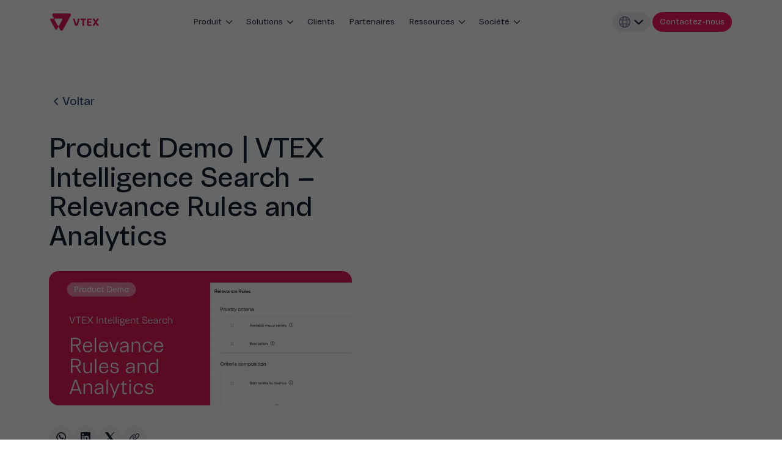

--- FILE ---
content_type: text/html; charset=utf-8
request_url: https://vtex.com/fr-fr/blog/product-demo-vtex-intelligence-search-relevance-rules-and-analytics/
body_size: 53122
content:
<!DOCTYPE html><html><head><meta charSet="utf-8"/><meta name="viewport" content="width=device-width, initial-scale=1"/><link rel="stylesheet" href="/_next/static/css/954bf1cb30ea8043.css" data-precedence="next"/><link rel="stylesheet" href="/_next/static/css/2cc3e93bf00a950d.css" data-precedence="next"/><link rel="stylesheet" href="/_next/static/css/880734b5b6172e85.css" data-precedence="next"/><link rel="preload" as="script" fetchPriority="low" href="/_next/static/chunks/webpack-a6a3ed3a404306b0.js"/><script src="/_next/static/chunks/1dd3208c-a575292d5d65ca80.js" async=""></script><script src="/_next/static/chunks/528-b0e723c2f4c8a92c.js" async=""></script><script src="/_next/static/chunks/main-app-59da178feb3d7c1f.js" async=""></script><script src="/_next/static/chunks/522-4bd525b208260f75.js" async=""></script><script src="/_next/static/chunks/app/%5Blocale%5D/layout-bc893208372cadfa.js" async=""></script><script src="/_next/static/chunks/app/layout-7b59ce3587e590be.js" async=""></script><script src="/_next/static/chunks/465-c75f9e43e303c678.js" async=""></script><script src="/_next/static/chunks/142-9576da0735455530.js" async=""></script><script src="/_next/static/chunks/131-3b51e09a205382c3.js" async=""></script><script src="/_next/static/chunks/248-d4c348072704296a.js" async=""></script><script src="/_next/static/chunks/923-580920df4a0d4dd0.js" async=""></script><script src="/_next/static/chunks/app/%5Blocale%5D/(default)/%5B...slug%5D/page-45a63bf2feca9b46.js" async=""></script><link rel="preload" href="https://www.googletagmanager.com/gtm.js?id=GTM-MRL2D53" as="script"/><link rel="preload" href="https://www.googletagmanager.com/gtm.js?id=GTM-PFPN5CP3" as="script"/><title>Product Demo | VTEX Intelligence Search - Relevance Rules and Analytics - France</title><meta name="robots" content="index, follow"/><meta name="googlebot" content="index, follow, max-video-preview:-1, max-image-preview:large, max-snippet:-1"/><link rel="canonical" href="https://vtex.com/fr-fr/blog/product-demo-vtex-intelligence-search-relevance-rules-and-analytics/"/><link rel="alternate" hrefLang="fr" href="https://vtex.com/fr-fr/blog/product-demo-vtex-intelligence-search-relevance-rules-and-analytics/"/><link rel="alternate" hrefLang="fr-fr" href="https://vtex.com/fr-fr/blog/product-demo-vtex-intelligence-search-relevance-rules-and-analytics/"/><link rel="alternate" hrefLang="x-default" href="https://vtex.com/en-us/"/><meta property="og:title" content="Product Demo | VTEX Intelligence Search - Relevance Rules and Analytics - France"/><meta property="og:url" content="https://vtex.com/fr-fr/blog/product-demo-vtex-intelligence-search-relevance-rules-and-analytics/"/><meta property="og:site_name" content="France"/><meta property="og:locale" content="fr-fr"/><meta property="og:image" content="https://vtexwpprd.wpenginepowered.com/fr-fr/wp-content/uploads/sites/10/2022/10/product_demo_relevance_analytics_cover-300x154.png"/><meta property="og:image:width" content="300"/><meta property="og:image:height" content="154"/><meta name="twitter:card" content="summary_large_image"/><meta name="twitter:title" content="Product Demo | VTEX Intelligence Search - Relevance Rules and Analytics - France"/><meta name="twitter:image" content="https://vtexwpprd.wpenginepowered.com/fr-fr/wp-content/uploads/sites/10/2022/10/product_demo_relevance_analytics_cover-300x154.png"/><meta name="twitter:image:width" content="300"/><meta name="twitter:image:height" content="154"/><link rel="icon" href="/favicon.ico" type="image/x-icon" sizes="16x16"/><meta name="next-size-adjust"/><script>(self.__next_s=self.__next_s||[]).push([0,{"children":"\n            window.dataLayer = window.dataLayer || [];\n          ","id":"datalayer-init"}])</script><script src="/_next/static/chunks/polyfills-42372ed130431b0a.js" noModule=""></script></head><body class="__className_ec6b81"><script type="application/ld+json">{"@context":"https://schema.org/","@type":"Organization","foundingDate":"2000-01-01","url":"https://vtex.com/fr-fr/blog/product-demo-vtex-intelligence-search-relevance-rules-and-analytics/","name":"Product Demo | VTEX Intelligence Search - Relevance Rules and Analytics - France","description":"","logo":"https://vtex.com/en-us/wp-content/uploads/sites/2/2024/09/vtex-logo.svg","sameAs":["https://www.linkedin.com/company/vtex"]}</script><header class="flex justify-center w-full sticky top-0 z-50 bg-neutral-lightest"><nav class="w-full flex justify-between items-center h-14 mx-8 z-50 hd:h-[72px] hd:max-w-280 hd:relative"><a target="" class="text-font-size-b-sm leading-line-height-md rounded-lg cursor-pointer p-3xs bg-transparent text-brand-secondary-dark border-0 border-transparent no-underline hover:text-brand-secondary-darker hover:border-0 hover:border-transparent hover:underline active:bg-neutral-light active:text-brand-secondary-darker active:border-0 active:border-transparent active:no-underline focus-visible:text-brand-secondary-dark focus-visible:outline-sx focus-visible:outline-brand-secondary-dark" href="/fr-fr/"><img alt="VTEX logo" loading="lazy" width="80" height="31" decoding="async" data-nimg="1" style="color:transparent" src="/_next/static/media/vtex-logo.80485bcf.svg"/></a><div class="max-hd:hidden hd:flex px-10 mx-auto"><ul class="flex gap-2 text-neutral-darkest false"><li class="group/menu"><button class="w-fit outline-none flex justify-center items-center outline-offset-0 focus-visible:outline transition-colors ease-vtex duration-400 bg-transparent text-neutral-darkest border-0 border-transparent hover:bg-faded-light-lightest hover:text-neutral-darkest hover:border-0 hover:border-transparent active:bg-neutral-darkest active:text-neutral-light active:border-0 active:border-transparent focus-visible:bg-transparent focus-visible:text-neutral-darkest focus-visible:outline-2 focus-visible:outline-faded-light-light disabled:bg-transparent disabled:text-faded-light-default disabled:border-0 disabled:border-transparent h-8 px-2 rounded-3xl text-sm font-normal group-hover/menu:bg-faded-light-lightest" data-event-name="menu_item1"><span class="px-1 py-0.5" data-event-name="menu_item1">Produit</span><svg role="img" class="group-focus/menu:rotate-180 group-hover/menu:rotate-180 duration-400 ease-vtex transition-transform" width="16" height="16" viewBox="0 0 32 32" fill="currentColor"><path d="M6.39994 11.4799C6.53388 11.3355 6.69497 11.2188 6.874 11.1366C7.05304 11.0544 7.24651 11.0083 7.44337 11.0008C7.64024 10.9934 7.83664 11.0248 8.02136 11.0933C8.20608 11.1618 8.3755 11.266 8.51994 11.3999L15.9999 18.4539L23.4799 11.3999C23.6244 11.266 23.7938 11.1618 23.9785 11.0933C24.1633 11.0249 24.3597 10.9934 24.5565 11.0009C24.7534 11.0083 24.9468 11.0544 25.1259 11.1366C25.3049 11.2188 25.466 11.3355 25.5999 11.4799C25.7339 11.6244 25.8381 11.7938 25.9065 11.9785C25.975 12.1633 26.0064 12.3597 25.999 12.5565C25.9916 12.7534 25.9455 12.9468 25.8633 13.1259C25.7811 13.3049 25.6644 13.466 25.5199 13.5999L17.0199 21.5999C16.7426 21.8572 16.3782 22.0001 15.9999 22.0001C15.6216 22.0001 15.2573 21.8572 14.9799 21.5999L6.47994 13.5999C6.33547 13.466 6.2188 13.3049 6.1366 13.1259C6.05439 12.9469 6.00825 12.7534 6.00082 12.5565C5.99339 12.3597 6.02482 12.1632 6.0933 11.9785C6.16178 11.7938 6.26598 11.6244 6.39994 11.4799Z" fill="currentColor"></path></svg></button><div data-testid="vi-dropdown-menu" class="absolute top-13 hd:top-13 pt-9 left-1/2 -translate-x-1/2 invisible group-hover/menu:visible"><div class="hidden shadow-elevation-3 rounded-vt-xl max-w-[1300px] min-w-[400px] max-h-[630px] p-4 bg-neutral-lightest opacity-0 translate-y-5 group-hover/menu:opacity-100 group-hover/menu:translate-y-0 hd:!flex hd:transition hd:ease-vtex hd:duration-600 false"><div class="flex py-8"><div class="gap-8 hd:overflow-hidden hd:gap-0 hd:h-full hd:flex hd:flex-col mx-3"><div class="hd:w-[368px] inline-flex px-4 items-center mb-6"><svg role="img" class="bg-brand-secondary-light text-brand-secondary-dark mr-2 rounded p-1" width="32" height="32" viewBox="0 0 32 32" fill="currentColor"><path fill-rule="evenodd" clip-rule="evenodd" d="M6.66667 5C5.74562 5 5 5.74562 5 6.66667V13.3333C5 14.2544 5.74562 15 6.66667 15H10.6667C11.5877 15 12.3333 14.2544 12.3333 13.3333V6.66667C12.3333 5.74562 11.5877 5 10.6667 5H6.66667ZM3 6.66667C3 4.64105 4.64105 3 6.66667 3H10.6667C12.6923 3 14.3333 4.64105 14.3333 6.66667V13.3333C14.3333 15.359 12.6923 17 10.6667 17H6.66667C4.64105 17 3 15.359 3 13.3333V6.66667ZM21.3333 5C20.4123 5 19.6667 5.74562 19.6667 6.66667V9.33333C19.6667 10.2544 20.4123 11 21.3333 11H25.3333C26.2544 11 27 10.2544 27 9.33333V6.66667C27 5.74562 26.2544 5 25.3333 5H21.3333ZM17.6667 6.66667C17.6667 4.64105 19.3077 3 21.3333 3H25.3333C27.359 3 29 4.64105 29 6.66667V9.33333C29 11.359 27.359 13 25.3333 13H21.3333C19.3077 13 17.6667 11.359 17.6667 9.33333V6.66667ZM21.3333 17C20.4123 17 19.6667 17.7456 19.6667 18.6667V25.3333C19.6667 26.2544 20.4123 27 21.3333 27H25.3333C26.2544 27 27 26.2544 27 25.3333V18.6667C27 17.7456 26.2544 17 25.3333 17H21.3333ZM17.6667 18.6667C17.6667 16.641 19.3077 15 21.3333 15H25.3333C27.359 15 29 16.641 29 18.6667V25.3333C29 27.359 27.359 29 25.3333 29H21.3333C19.3077 29 17.6667 27.359 17.6667 25.3333V18.6667ZM6.66667 21C5.74562 21 5 21.7456 5 22.6667V25.3333C5 26.2544 5.74562 27 6.66667 27H10.6667C11.5877 27 12.3333 26.2544 12.3333 25.3333V22.6667C12.3333 21.7456 11.5877 21 10.6667 21H6.66667ZM3 22.6667C3 20.641 4.64105 19 6.66667 19H10.6667C12.6923 19 14.3333 20.641 14.3333 22.6667V25.3333C14.3333 27.359 12.6923 29 10.6667 29H6.66667C4.64105 29 3 27.359 3 25.3333V22.6667Z" fill="currentColor"></path></svg><p class="leading-line-height-md font-normal tracking-letter-spacing-md text-font-size-h-xs text-brand-secondary-darker">Socle Commerce</p></div><div class="hd:h-full hd:overflow-auto"><div class="flex flex-col gap-6"><ul class="flex flex-col gap-2 rounded-lg"><a class="rounded-lg p-4 flex items-start group bg-transparent text-brand-secondary-darkest hover:bg-neutral-light hover:text-brand-secondary-darkest border-0 active:bg-neutral-dark active:text-neutral-lightest active:border-0 focus-visible:bg-neutral-lightest focus-visible:text-brand-secondary-darkest focus-visible:outline focus-visible:outline-neutral-default" href="/fr-fr/core-commerce/" target=""><li class="flex w-full justify-between gap-1"><div class="flex gap-1"><span class="flex flex-col"><p class="text-font-size-b-sm font-normal leading-line-height-lg tracking-letter-spacing-lg; text-brand-secondary-darkest">Plateforme de commerce<!-- --> </p><p class="text-font-size-b-xs font-normal leading-line-height-md tracking-letter-spacing-lg text-neutral-dark group-active:text-neutral-lightest">Une plateforme unique pour des modèles commerciaux multiples</p></span></div></li></a><a class="rounded-lg p-4 flex items-start group bg-transparent text-brand-secondary-darkest hover:bg-neutral-light hover:text-brand-secondary-darkest border-0 active:bg-neutral-dark active:text-neutral-lightest active:border-0 focus-visible:bg-neutral-lightest focus-visible:text-brand-secondary-darkest focus-visible:outline focus-visible:outline-neutral-default" href="/fr-fr/order-management-system/" target=""><li class="flex w-full justify-between gap-1"><div class="flex gap-1"><span class="flex flex-col"><p class="text-font-size-b-sm font-normal leading-line-height-lg tracking-letter-spacing-lg; text-brand-secondary-darkest">Système de gestion des commandes<!-- --> </p><p class="text-font-size-b-xs font-normal leading-line-height-md tracking-letter-spacing-lg text-neutral-dark group-active:text-neutral-lightest">Unifiez et mobilisez l’intégralité de votre réseau commercial</p></span></div></li></a><a class="rounded-lg p-4 flex items-start group bg-transparent text-brand-secondary-darkest hover:bg-neutral-light hover:text-brand-secondary-darkest border-0 active:bg-neutral-dark active:text-neutral-lightest active:border-0 focus-visible:bg-neutral-lightest focus-visible:text-brand-secondary-darkest focus-visible:outline focus-visible:outline-neutral-default" href="/fr-fr/marketplace-seller-management/" target=""><li class="flex w-full justify-between gap-1"><div class="flex gap-1"><span class="flex flex-col"><p class="text-font-size-b-sm font-normal leading-line-height-lg tracking-letter-spacing-lg; text-brand-secondary-darkest">Marketplace &amp; Seller Management<!-- --> </p><p class="text-font-size-b-xs font-normal leading-line-height-md tracking-letter-spacing-lg text-neutral-dark group-active:text-neutral-lightest">Élargissez votre portée sur le marché avec une marketplace</p></span></div></li></a></ul></div></div></div></div><div class="flex py-8"><div class="gap-8 hd:overflow-hidden hd:gap-0 hd:h-full hd:flex hd:flex-col mx-3"><div class="hd:w-[368px] inline-flex px-4 items-center mb-6"><svg role="img" class="bg-feedback-positive-light text-feedback-positive-dark mr-2 rounded p-1" width="32" height="32" viewBox="0 0 32 32" fill="currentColor"><path fill-rule="evenodd" clip-rule="evenodd" d="M6.66667 5C5.74562 5 5 5.74562 5 6.66667V10.6667C5 11.5877 5.74562 12.3333 6.66667 12.3333H10.6667C11.5877 12.3333 12.3333 11.5877 12.3333 10.6667V6.66667C12.3333 5.74562 11.5877 5 10.6667 5H6.66667ZM3 6.66667C3 4.64105 4.64105 3 6.66667 3H10.6667C12.6923 3 14.3333 4.64105 14.3333 6.66667V10.6667C14.3333 12.6923 12.6923 14.3333 10.6667 14.3333H6.66667C4.64105 14.3333 3 12.6923 3 10.6667V6.66667ZM21.3333 5C20.4123 5 19.6667 5.74562 19.6667 6.66667V10.6667C19.6667 11.5877 20.4123 12.3333 21.3333 12.3333H25.3333C26.2544 12.3333 27 11.5877 27 10.6667V6.66667C27 5.74562 26.2544 5 25.3333 5H21.3333ZM17.6667 6.66667C17.6667 4.64105 19.3077 3 21.3333 3H25.3333C27.359 3 29 4.64105 29 6.66667V10.6667C29 12.6923 27.359 14.3333 25.3333 14.3333H21.3333C19.3077 14.3333 17.6667 12.6923 17.6667 10.6667V6.66667ZM6.66667 19.6667C5.74562 19.6667 5 20.4123 5 21.3333V25.3333C5 26.2544 5.74562 27 6.66667 27H10.6667C11.5877 27 12.3333 26.2544 12.3333 25.3333V21.3333C12.3333 20.4123 11.5877 19.6667 10.6667 19.6667H6.66667ZM3 21.3333C3 19.3077 4.64105 17.6667 6.66667 17.6667H10.6667C12.6923 17.6667 14.3333 19.3077 14.3333 21.3333V25.3333C14.3333 27.359 12.6923 29 10.6667 29H6.66667C4.64105 29 3 27.359 3 25.3333V21.3333ZM23.3333 19C23.8856 19 24.3333 19.4477 24.3333 20V22.3333H26.6667C27.219 22.3333 27.6667 22.781 27.6667 23.3333C27.6667 23.8856 27.219 24.3333 26.6667 24.3333H24.3333V26.6667C24.3333 27.219 23.8856 27.6667 23.3333 27.6667C22.781 27.6667 22.3333 27.219 22.3333 26.6667V24.3333H20C19.4477 24.3333 19 23.8856 19 23.3333C19 22.781 19.4477 22.3333 20 22.3333H22.3333V20C22.3333 19.4477 22.781 19 23.3333 19Z" fill="currentColor"></path></svg><p class="leading-line-height-md font-normal tracking-letter-spacing-md text-font-size-h-xs text-brand-secondary-darker">Add-ons</p></div><div class="hd:h-full hd:overflow-auto"><div class="flex flex-col gap-6"><ul class="flex flex-col gap-2 rounded-lg"><a class="rounded-lg p-4 flex items-start group bg-transparent text-brand-secondary-darkest hover:bg-neutral-light hover:text-brand-secondary-darkest border-0 active:bg-neutral-dark active:text-neutral-lightest active:border-0 focus-visible:bg-neutral-lightest focus-visible:text-brand-secondary-darkest focus-visible:outline focus-visible:outline-neutral-default" href="https://vtex.com/fr-fr/vtex-shield/" target=""><li class="flex w-full justify-between gap-1"><div class="flex gap-1"><span class="flex flex-col"><p class="text-font-size-b-sm font-normal leading-line-height-lg tracking-letter-spacing-lg; text-brand-secondary-darkest">VTEX Shield<!-- --> </p><p class="text-font-size-b-xs font-normal leading-line-height-md tracking-letter-spacing-lg text-neutral-dark group-active:text-neutral-lightest">Sécurité avancée pour protéger vos données et surveiller les menaces</p></span></div></li></a><a class="rounded-lg p-4 flex items-start group bg-transparent text-brand-secondary-darkest hover:bg-neutral-light hover:text-brand-secondary-darkest border-0 active:bg-neutral-dark active:text-neutral-lightest active:border-0 focus-visible:bg-neutral-lightest focus-visible:text-brand-secondary-darkest focus-visible:outline focus-visible:outline-neutral-default" href="https://vtex.com/fr-fr/live-shopping/" target=""><li class="flex w-full justify-between gap-1"><div class="flex gap-1"><span class="flex flex-col"><p class="text-font-size-b-sm font-normal leading-line-height-lg tracking-letter-spacing-lg; text-brand-secondary-darkest">VTEX Live Shopping<!-- --> </p><p class="text-font-size-b-xs font-normal leading-line-height-md tracking-letter-spacing-lg text-neutral-dark group-active:text-neutral-lightest">Diffusez des expériences interactives en direct pour vos clients</p></span></div></li></a><a class="rounded-lg p-4 flex items-start group bg-transparent text-brand-secondary-darkest hover:bg-neutral-light hover:text-brand-secondary-darkest border-0 active:bg-neutral-dark active:text-neutral-lightest active:border-0 focus-visible:bg-neutral-lightest focus-visible:text-brand-secondary-darkest focus-visible:outline focus-visible:outline-neutral-default" href="https://vtex.com/fr-fr/sales-app/" target=""><li class="flex w-full justify-between gap-1"><div class="flex gap-1"><span class="flex flex-col"><p class="text-font-size-b-sm font-normal leading-line-height-lg tracking-letter-spacing-lg; text-brand-secondary-darkest">VTEX Sales App<!-- --> </p><p class="text-font-size-b-xs font-normal leading-line-height-md tracking-letter-spacing-lg text-neutral-dark group-active:text-neutral-lightest">L’ensemble des stocks et les données clients à portée de main de vos vendeurs</p></span></div></li></a><a class="rounded-lg p-4 flex items-start group bg-transparent text-brand-secondary-darkest hover:bg-neutral-light hover:text-brand-secondary-darkest border-0 active:bg-neutral-dark active:text-neutral-lightest active:border-0 focus-visible:bg-neutral-lightest focus-visible:text-brand-secondary-darkest focus-visible:outline focus-visible:outline-neutral-default" href="https://vtex.com/fr-fr/pick-and-pack/" target=""><li class="flex w-full justify-between gap-1"><div class="flex gap-1"><span class="flex flex-col"><p class="text-font-size-b-sm font-normal leading-line-height-lg tracking-letter-spacing-lg; text-brand-secondary-darkest">Pick and Pack<!-- --> </p><p class="text-font-size-b-xs font-normal leading-line-height-md tracking-letter-spacing-lg text-neutral-dark group-active:text-neutral-lightest">Améliorez l’efficacité logistique et l’expérience client</p></span></div></li></a></ul></div></div></div></div><div class="flex py-8"><div class="gap-8 hd:overflow-hidden hd:gap-0 hd:h-full hd:flex hd:flex-col mx-3"><div class="hd:w-[368px] inline-flex px-4 items-center mb-6"><svg role="img" class="bg-feedback-warning-light text-feedback-warning-darker mr-2 rounded p-1" width="32" height="32" viewBox="0 0 32 32" fill="currentColor"><path fill-rule="evenodd" clip-rule="evenodd" d="M16.8099 4.26051C16.3068 3.98066 15.6945 3.98066 15.1915 4.26051L12.4856 5.76349C12.0028 6.03166 11.394 5.85767 11.1258 5.37486C10.8576 4.89205 11.0316 4.28327 11.5144 4.01509L14.2192 2.51274C15.3266 1.89697 16.6744 1.89669 17.7818 2.51253L20.4858 4.01519C20.9685 4.28347 21.1424 4.89229 20.8741 5.37504C20.6058 5.85779 19.997 6.03166 19.5142 5.76339L16.8099 4.26051ZM8.87416 6.62498C9.14237 7.10777 8.96843 7.71657 8.48564 7.98478L5.85788 9.44465C5.8578 9.44469 5.85795 9.44461 5.85788 9.44465C5.3284 9.7391 5 10.2968 5 10.9026V13.9093C5 14.4616 4.55228 14.9093 4 14.9093C3.44772 14.9093 3 14.4616 3 13.9093V10.9026C3 9.5699 3.7224 8.34352 4.88612 7.6966L7.51436 6.23647C7.99714 5.96825 8.60594 6.1422 8.87416 6.62498ZM23.1247 6.63621C23.3918 6.15281 24.0002 5.97747 24.4836 6.24457L27.1128 7.69735C28.278 8.34321 29 9.57173 29 10.9026V13.8932C29 14.4455 28.5523 14.8932 28 14.8932C27.4477 14.8932 27 14.4455 27 13.8932V10.9026C27 10.2977 26.6716 9.73973 26.1437 9.44685C26.1435 9.44676 26.1439 9.44695 26.1437 9.44685L23.5164 7.99511C23.033 7.72801 22.8576 7.11961 23.1247 6.63621ZM15.9892 12.3452L13.8131 13.5439L12.6183 14.1971C12.6178 14.1974 12.6174 14.1977 12.6169 14.198C12.6106 14.2015 12.605 14.2052 12.6 14.2089V17.6912C12.6086 17.6982 12.6183 17.7057 12.6289 17.7135C12.6663 17.7413 12.7087 17.7681 12.7517 17.792L12.7644 17.7991L15.9871 19.6483L19.324 17.8032V14.1964L15.9892 12.3452ZM12.5443 17.6384C12.544 17.638 12.5443 17.6384 12.5443 17.6384V17.6384ZM16.9524 10.5924C16.3854 10.2768 15.6652 10.2387 15.05 10.5792C15.0493 10.5796 15.0487 10.5799 15.048 10.5803L12.8536 11.7891L12.8508 11.7906L11.6536 12.4452L11.6483 12.4481C11.112 12.7456 10.6 13.3443 10.6 14.1465V17.8532C10.6 18.3818 10.8703 18.7753 11.0858 19.0075C11.3064 19.2454 11.5654 19.4204 11.7747 19.5371L15.0223 21.4005L15.033 21.4066C15.6254 21.7369 16.346 21.736 16.9376 21.4081C16.9373 21.4083 16.938 21.4079 16.9376 21.4081L20.3132 19.5416C20.8922 19.2205 21.324 18.6271 21.324 17.8665V14.1626C21.324 13.4375 20.9266 12.7984 20.3147 12.4589C20.3146 12.4588 20.3148 12.4589 20.3147 12.4589L16.9537 10.5931C16.9533 10.5929 16.9528 10.5926 16.9524 10.5924ZM4 17.0906C4.55228 17.0906 5 17.5383 5 18.0906V21.0973C5 21.7024 5.32861 22.2605 5.85682 22.5533L8.48598 24.0153C8.96866 24.2837 9.14237 24.8926 8.87397 25.3753C8.60557 25.858 7.9967 26.0317 7.51402 25.7633L4.88718 24.3026C4.88709 24.3025 4.88726 24.3026 4.88718 24.3026C3.7222 23.6567 3 22.4281 3 21.0973V18.0906C3 17.5383 3.44772 17.0906 4 17.0906ZM28 17.0906C28.5523 17.0906 29 17.5383 29 18.0906V21.0973C29 22.4282 28.278 23.6567 27.1128 24.3026L24.486 25.7633C24.0033 26.0317 23.3944 25.858 23.126 25.3753C22.8576 24.8926 23.0313 24.2837 23.514 24.0153L26.142 22.554C26.6702 22.2612 27 21.7024 27 21.0973V18.0906C27 17.5383 27.4477 17.0906 28 17.0906ZM11.1259 26.6249C11.3942 26.1421 12.003 25.9683 12.4858 26.2365L15.1898 27.7392C15.6928 28.019 16.3055 28.0193 16.8085 27.7394L19.5144 26.2364C19.9972 25.9683 20.606 26.1422 20.8742 26.6251C21.1424 27.1079 20.9684 27.7167 20.4856 27.9848L17.7808 29.4872C17.7806 29.4873 17.781 29.4871 17.7808 29.4872C16.6734 30.1029 15.3256 30.1032 14.2182 29.4874C14.2181 29.4873 14.2184 29.4875 14.2182 29.4874L11.5142 27.9847C11.0315 27.7164 10.8576 27.1076 11.1259 26.6249Z" fill="currentColor"></path></svg><p class="leading-line-height-md font-normal tracking-letter-spacing-md text-font-size-h-xs text-brand-secondary-darker">Composable Commerce</p></div><div class="hd:h-full hd:overflow-auto"><div class="flex flex-col gap-6"><ul class="flex flex-col gap-2 rounded-lg"><a class="rounded-lg p-4 flex items-start group bg-transparent text-brand-secondary-darkest hover:bg-neutral-light hover:text-brand-secondary-darkest border-0 active:bg-neutral-dark active:text-neutral-lightest active:border-0 focus-visible:bg-neutral-lightest focus-visible:text-brand-secondary-darkest focus-visible:outline focus-visible:outline-neutral-default" href="https://vtex.com/fr-fr/vtex-io/" target=""><li class="flex w-full justify-between gap-1"><div class="flex gap-1"><span class="flex flex-col"><p class="text-font-size-b-sm font-normal leading-line-height-lg tracking-letter-spacing-lg; text-brand-secondary-darkest">VTEX IO<!-- --> </p><p class="text-font-size-b-xs font-normal leading-line-height-md tracking-letter-spacing-lg text-neutral-dark group-active:text-neutral-lightest">La plateforme de développement pour créer des applications et des storefronts</p></span></div></li></a><a class="rounded-lg p-4 flex items-start group bg-transparent text-brand-secondary-darkest hover:bg-neutral-light hover:text-brand-secondary-darkest border-0 active:bg-neutral-dark active:text-neutral-lightest active:border-0 focus-visible:bg-neutral-lightest focus-visible:text-brand-secondary-darkest focus-visible:outline focus-visible:outline-neutral-default" href="https://apps.vtex.com/" target=""><li class="flex w-full justify-between gap-1"><div class="flex gap-1"><span class="flex flex-col"><p class="text-font-size-b-sm font-normal leading-line-height-lg tracking-letter-spacing-lg; text-brand-secondary-darkest">App Store<!-- --> </p><p class="text-font-size-b-xs font-normal leading-line-height-md tracking-letter-spacing-lg text-neutral-dark group-active:text-neutral-lightest">Composez votre Admin à l’aide d’une collection d’applications third-party</p></span></div></li></a></ul></div></div></div></div></div></div></li><li class="group/menu"><button class="w-fit outline-none flex justify-center items-center outline-offset-0 focus-visible:outline transition-colors ease-vtex duration-400 bg-transparent text-neutral-darkest border-0 border-transparent hover:bg-faded-light-lightest hover:text-neutral-darkest hover:border-0 hover:border-transparent active:bg-neutral-darkest active:text-neutral-light active:border-0 active:border-transparent focus-visible:bg-transparent focus-visible:text-neutral-darkest focus-visible:outline-2 focus-visible:outline-faded-light-light disabled:bg-transparent disabled:text-faded-light-default disabled:border-0 disabled:border-transparent h-8 px-2 rounded-3xl text-sm font-normal group-hover/menu:bg-faded-light-lightest" data-event-name="menu_item2"><span class="px-1 py-0.5" data-event-name="menu_item2">Solutions</span><svg role="img" class="group-focus/menu:rotate-180 group-hover/menu:rotate-180 duration-400 ease-vtex transition-transform" width="16" height="16" viewBox="0 0 32 32" fill="currentColor"><path d="M6.39994 11.4799C6.53388 11.3355 6.69497 11.2188 6.874 11.1366C7.05304 11.0544 7.24651 11.0083 7.44337 11.0008C7.64024 10.9934 7.83664 11.0248 8.02136 11.0933C8.20608 11.1618 8.3755 11.266 8.51994 11.3999L15.9999 18.4539L23.4799 11.3999C23.6244 11.266 23.7938 11.1618 23.9785 11.0933C24.1633 11.0249 24.3597 10.9934 24.5565 11.0009C24.7534 11.0083 24.9468 11.0544 25.1259 11.1366C25.3049 11.2188 25.466 11.3355 25.5999 11.4799C25.7339 11.6244 25.8381 11.7938 25.9065 11.9785C25.975 12.1633 26.0064 12.3597 25.999 12.5565C25.9916 12.7534 25.9455 12.9468 25.8633 13.1259C25.7811 13.3049 25.6644 13.466 25.5199 13.5999L17.0199 21.5999C16.7426 21.8572 16.3782 22.0001 15.9999 22.0001C15.6216 22.0001 15.2573 21.8572 14.9799 21.5999L6.47994 13.5999C6.33547 13.466 6.2188 13.3049 6.1366 13.1259C6.05439 12.9469 6.00825 12.7534 6.00082 12.5565C5.99339 12.3597 6.02482 12.1632 6.0933 11.9785C6.16178 11.7938 6.26598 11.6244 6.39994 11.4799Z" fill="currentColor"></path></svg></button><div data-testid="vi-dropdown-menu" class="absolute top-13 hd:top-13 pt-9 left-1/2 -translate-x-1/2 invisible group-hover/menu:visible"><div class="hidden shadow-elevation-3 rounded-vt-xl max-w-[1300px] min-w-[400px] max-h-[630px] p-4 bg-neutral-lightest opacity-0 translate-y-5 group-hover/menu:opacity-100 group-hover/menu:translate-y-0 hd:!flex hd:transition hd:ease-vtex hd:duration-600 false"><div class="flex py-8"><div class="gap-8 hd:overflow-hidden hd:gap-0 hd:h-full hd:flex hd:flex-col mx-3"><div class="hd:w-[368px] inline-flex px-4 items-center mb-6"><p class="leading-line-height-md font-normal tracking-letter-spacing-md text-font-size-h-xs text-brand-secondary-darker">Par cas d’usage</p></div><div class="hd:h-full hd:overflow-auto"><div class="flex flex-col gap-6"><ul class="flex flex-col gap-2 rounded-lg"><a class="rounded-lg p-4 flex items-start group bg-transparent text-brand-secondary-darkest hover:bg-neutral-light hover:text-brand-secondary-darkest border-0 active:bg-neutral-dark active:text-neutral-lightest active:border-0 focus-visible:bg-neutral-lightest focus-visible:text-brand-secondary-darkest focus-visible:outline focus-visible:outline-neutral-default" href="/fr-fr/commerce-b2c/" target=""><li class="flex w-full justify-between gap-1"><div class="flex gap-1"><span class="flex flex-col"><p class="text-font-size-b-sm font-normal leading-line-height-lg tracking-letter-spacing-lg; text-brand-secondary-darkest">Commerce B2C<!-- --> </p><p class="text-font-size-b-xs font-normal leading-line-height-md tracking-letter-spacing-lg text-neutral-dark group-active:text-neutral-lightest">Élargissez les possibilités de vos opérations de commerce B2C</p></span></div></li></a><a class="rounded-lg p-4 flex items-start group bg-transparent text-brand-secondary-darkest hover:bg-neutral-light hover:text-brand-secondary-darkest border-0 active:bg-neutral-dark active:text-neutral-lightest active:border-0 focus-visible:bg-neutral-lightest focus-visible:text-brand-secondary-darkest focus-visible:outline focus-visible:outline-neutral-default" href="/fr-fr/commerce-b2b/" target=""><li class="flex w-full justify-between gap-1"><div class="flex gap-1"><span class="flex flex-col"><p class="text-font-size-b-sm font-normal leading-line-height-lg tracking-letter-spacing-lg; text-brand-secondary-darkest">Commerce B2B<!-- --> </p><p class="text-font-size-b-xs font-normal leading-line-height-md tracking-letter-spacing-lg text-neutral-dark group-active:text-neutral-lightest">Transposez vos activités B2B dans une architecture e-commerce</p></span></div></li></a><a class="rounded-lg p-4 flex items-start group bg-transparent text-brand-secondary-darkest hover:bg-neutral-light hover:text-brand-secondary-darkest border-0 active:bg-neutral-dark active:text-neutral-lightest active:border-0 focus-visible:bg-neutral-lightest focus-visible:text-brand-secondary-darkest focus-visible:outline focus-visible:outline-neutral-default" href="/fr-fr/omnichannel/" target=""><li class="flex w-full justify-between gap-1"><div class="flex gap-1"><span class="flex flex-col"><p class="text-font-size-b-sm font-normal leading-line-height-lg tracking-letter-spacing-lg; text-brand-secondary-darkest">Omnicanal<!-- --> </p><p class="text-font-size-b-xs font-normal leading-line-height-md tracking-letter-spacing-lg text-neutral-dark group-active:text-neutral-lightest">Bénéficiez d’une visibilité globale des stocks et d’intégrations multicanales</p></span></div></li></a><a class="rounded-lg p-4 flex items-start group bg-transparent text-brand-secondary-darkest hover:bg-neutral-light hover:text-brand-secondary-darkest border-0 active:bg-neutral-dark active:text-neutral-lightest active:border-0 focus-visible:bg-neutral-lightest focus-visible:text-brand-secondary-darkest focus-visible:outline focus-visible:outline-neutral-default" href="/fr-fr/campaign/marketplace-ecommerce/" target=""><li class="flex w-full justify-between gap-1"><div class="flex gap-1"><span class="flex flex-col"><p class="text-font-size-b-sm font-normal leading-line-height-lg tracking-letter-spacing-lg; text-brand-secondary-darkest">Marketplace<!-- --> </p><p class="text-font-size-b-xs font-normal leading-line-height-md tracking-letter-spacing-lg text-neutral-dark group-active:text-neutral-lightest">Élargissez votre marché grâce à notre solution de marketplace native</p></span></div></li></a><a class="rounded-lg p-4 flex items-start group bg-transparent text-brand-secondary-darkest hover:bg-neutral-light hover:text-brand-secondary-darkest border-0 active:bg-neutral-dark active:text-neutral-lightest active:border-0 focus-visible:bg-neutral-lightest focus-visible:text-brand-secondary-darkest focus-visible:outline focus-visible:outline-neutral-default" href="https://vtex.com/fr-fr/headless-commerce/" target=""><li class="flex w-full justify-between gap-1"><div class="flex gap-1"><span class="flex flex-col"><p class="text-font-size-b-sm font-normal leading-line-height-lg tracking-letter-spacing-lg; text-brand-secondary-darkest">Commerce Headless<!-- --> </p><p class="text-font-size-b-xs font-normal leading-line-height-md tracking-letter-spacing-lg text-neutral-dark group-active:text-neutral-lightest">La réponse pour une tech stack plus efficace et évolutive</p></span></div></li></a></ul></div></div></div></div><div class="flex py-8"><div class="gap-8 hd:overflow-hidden hd:gap-0 hd:h-full hd:flex hd:flex-col mx-3"><div class="hd:w-[368px] inline-flex px-4 items-center mb-6"><p class="leading-line-height-md font-normal tracking-letter-spacing-md text-font-size-h-xs text-brand-secondary-darker">Par secteur</p></div><div class="hd:h-full hd:overflow-auto"><div class="flex flex-col gap-6"><ul class="flex flex-col gap-2 rounded-lg"><a class="rounded-lg p-4 flex items-start group bg-transparent text-brand-secondary-darkest hover:bg-neutral-light hover:text-brand-secondary-darkest border-0 active:bg-neutral-dark active:text-neutral-lightest active:border-0 focus-visible:bg-neutral-lightest focus-visible:text-brand-secondary-darkest focus-visible:outline focus-visible:outline-neutral-default" href="/fr-fr/campaign/alimentation/" target=""><li class="flex w-full justify-between gap-1"><div class="flex gap-1"><span class="flex flex-col"><p class="text-font-size-b-sm font-normal leading-line-height-lg tracking-letter-spacing-lg; text-brand-secondary-darkest">Grande distribution<!-- --> </p><p class="text-font-size-b-xs font-normal leading-line-height-md tracking-letter-spacing-lg text-neutral-dark group-active:text-neutral-lightest">Délestez-vous du passé et repartez du bon pied avec une plateforme unique</p></span></div></li></a><a class="rounded-lg p-4 flex items-start group bg-transparent text-brand-secondary-darkest hover:bg-neutral-light hover:text-brand-secondary-darkest border-0 active:bg-neutral-dark active:text-neutral-lightest active:border-0 focus-visible:bg-neutral-lightest focus-visible:text-brand-secondary-darkest focus-visible:outline focus-visible:outline-neutral-default" href="/fr-fr/campaign/mode-et-lhabillement/" target=""><li class="flex w-full justify-between gap-1"><div class="flex gap-1"><span class="flex flex-col"><p class="text-font-size-b-sm font-normal leading-line-height-lg tracking-letter-spacing-lg; text-brand-secondary-darkest">Fashion<!-- --> </p><p class="text-font-size-b-xs font-normal leading-line-height-md tracking-letter-spacing-lg text-neutral-dark group-active:text-neutral-lightest">Découvrez les dernières nouveautés en matière de solutions de ecommerce</p></span></div></li></a></ul></div></div></div></div></div></div></li><li class="group/menu"><a target="" class="w-fit outline-none flex justify-center items-center outline-offset-0 focus-visible:outline transition-colors ease-vtex duration-400 bg-transparent text-neutral-darkest border-0 border-transparent hover:bg-faded-light-lightest hover:text-neutral-darkest hover:border-0 hover:border-transparent active:bg-neutral-darkest active:text-neutral-light active:border-0 active:border-transparent focus-visible:bg-transparent focus-visible:text-neutral-darkest focus-visible:outline-2 focus-visible:outline-faded-light-light disabled:bg-transparent disabled:text-faded-light-default disabled:border-0 disabled:border-transparent h-8 px-2 rounded-3xl text-sm font-normal group-hover/menu:bg-faded-light-lightest" data-event-name="menu_item3" href="/fr-fr/cas-clients/"><span class="px-1 py-0.5" data-event-name="menu_item3">Clients</span></a><div data-testid="vi-dropdown-menu" class="absolute top-13 hd:top-13 pt-9 left-1/2 -translate-x-1/2 invisible "><div class="hidden shadow-elevation-3 rounded-vt-xl max-w-[1300px] min-w-[400px] max-h-[630px] p-4 bg-neutral-lightest opacity-0 translate-y-5 group-hover/menu:opacity-100 group-hover/menu:translate-y-0 hd:!flex hd:transition hd:ease-vtex hd:duration-600 false"></div></div></li><li class="group/menu"><a target="" class="w-fit outline-none flex justify-center items-center outline-offset-0 focus-visible:outline transition-colors ease-vtex duration-400 bg-transparent text-neutral-darkest border-0 border-transparent hover:bg-faded-light-lightest hover:text-neutral-darkest hover:border-0 hover:border-transparent active:bg-neutral-darkest active:text-neutral-light active:border-0 active:border-transparent focus-visible:bg-transparent focus-visible:text-neutral-darkest focus-visible:outline-2 focus-visible:outline-faded-light-light disabled:bg-transparent disabled:text-faded-light-default disabled:border-0 disabled:border-transparent h-8 px-2 rounded-3xl text-sm font-normal group-hover/menu:bg-faded-light-lightest" data-event-name="menu_item4" href="https://vtex.com/fr-fr/partenaires/"><span class="px-1 py-0.5" data-event-name="menu_item4">Partenaires</span></a><div data-testid="vi-dropdown-menu" class="absolute top-13 hd:top-13 pt-9 left-1/2 -translate-x-1/2 invisible "><div class="hidden shadow-elevation-3 rounded-vt-xl max-w-[1300px] min-w-[400px] max-h-[630px] p-4 bg-neutral-lightest opacity-0 translate-y-5 group-hover/menu:opacity-100 group-hover/menu:translate-y-0 hd:!flex hd:transition hd:ease-vtex hd:duration-600 false"></div></div></li><li class="group/menu"><button class="w-fit outline-none flex justify-center items-center outline-offset-0 focus-visible:outline transition-colors ease-vtex duration-400 bg-transparent text-neutral-darkest border-0 border-transparent hover:bg-faded-light-lightest hover:text-neutral-darkest hover:border-0 hover:border-transparent active:bg-neutral-darkest active:text-neutral-light active:border-0 active:border-transparent focus-visible:bg-transparent focus-visible:text-neutral-darkest focus-visible:outline-2 focus-visible:outline-faded-light-light disabled:bg-transparent disabled:text-faded-light-default disabled:border-0 disabled:border-transparent h-8 px-2 rounded-3xl text-sm font-normal group-hover/menu:bg-faded-light-lightest" data-event-name="menu_item5"><span class="px-1 py-0.5" data-event-name="menu_item5">Ressources</span><svg role="img" class="group-focus/menu:rotate-180 group-hover/menu:rotate-180 duration-400 ease-vtex transition-transform" width="16" height="16" viewBox="0 0 32 32" fill="currentColor"><path d="M6.39994 11.4799C6.53388 11.3355 6.69497 11.2188 6.874 11.1366C7.05304 11.0544 7.24651 11.0083 7.44337 11.0008C7.64024 10.9934 7.83664 11.0248 8.02136 11.0933C8.20608 11.1618 8.3755 11.266 8.51994 11.3999L15.9999 18.4539L23.4799 11.3999C23.6244 11.266 23.7938 11.1618 23.9785 11.0933C24.1633 11.0249 24.3597 10.9934 24.5565 11.0009C24.7534 11.0083 24.9468 11.0544 25.1259 11.1366C25.3049 11.2188 25.466 11.3355 25.5999 11.4799C25.7339 11.6244 25.8381 11.7938 25.9065 11.9785C25.975 12.1633 26.0064 12.3597 25.999 12.5565C25.9916 12.7534 25.9455 12.9468 25.8633 13.1259C25.7811 13.3049 25.6644 13.466 25.5199 13.5999L17.0199 21.5999C16.7426 21.8572 16.3782 22.0001 15.9999 22.0001C15.6216 22.0001 15.2573 21.8572 14.9799 21.5999L6.47994 13.5999C6.33547 13.466 6.2188 13.3049 6.1366 13.1259C6.05439 12.9469 6.00825 12.7534 6.00082 12.5565C5.99339 12.3597 6.02482 12.1632 6.0933 11.9785C6.16178 11.7938 6.26598 11.6244 6.39994 11.4799Z" fill="currentColor"></path></svg></button><div data-testid="vi-dropdown-menu" class="absolute top-13 hd:top-13 pt-9 left-1/2 -translate-x-1/2 invisible group-hover/menu:visible"><div class="hidden shadow-elevation-3 rounded-vt-xl max-w-[1300px] min-w-[400px] max-h-[630px] p-4 bg-neutral-lightest opacity-0 translate-y-5 group-hover/menu:opacity-100 group-hover/menu:translate-y-0 hd:!flex hd:transition hd:ease-vtex hd:duration-600 false"><div class="flex py-8"><div class="gap-8 hd:overflow-hidden hd:gap-0 hd:h-full hd:flex hd:flex-col mx-3"><div class="hd:w-[368px] inline-flex px-4 items-center mb-6"><p class="leading-line-height-md font-normal tracking-letter-spacing-md text-font-size-h-xs text-brand-secondary-darker">Apprentissage</p></div><div class="hd:h-full hd:overflow-auto"><div class="flex flex-col gap-6"><ul class="flex flex-col gap-2 rounded-lg"><a class="rounded-lg p-4 flex items-start group bg-transparent text-brand-secondary-darkest hover:bg-neutral-light hover:text-brand-secondary-darkest border-0 active:bg-neutral-dark active:text-neutral-lightest active:border-0 focus-visible:bg-neutral-lightest focus-visible:text-brand-secondary-darkest focus-visible:outline focus-visible:outline-neutral-default" href="https://www.commerceacademy.org/" target=""><li class="flex w-full justify-between gap-1"><div class="flex gap-1"><span class="flex flex-col"><p class="text-font-size-b-sm font-normal leading-line-height-lg tracking-letter-spacing-lg; text-brand-secondary-darkest">VTEX Academy<!-- --> </p><p class="text-font-size-b-xs font-normal leading-line-height-md tracking-letter-spacing-lg text-neutral-dark group-active:text-neutral-lightest">Acquérez des compétences pratiques en commerce digital grâce à une formation claire et concrète.</p></span></div></li></a><a class="rounded-lg p-4 flex items-start group bg-transparent text-brand-secondary-darkest hover:bg-neutral-light hover:text-brand-secondary-darkest border-0 active:bg-neutral-dark active:text-neutral-lightest active:border-0 focus-visible:bg-neutral-lightest focus-visible:text-brand-secondary-darkest focus-visible:outline focus-visible:outline-neutral-default" href="/fr-fr/blog/?category=Resources" target=""><li class="flex w-full justify-between gap-1"><div class="flex gap-1"><span class="flex flex-col"><p class="text-font-size-b-sm font-normal leading-line-height-lg tracking-letter-spacing-lg; text-brand-secondary-darkest">Ressources<!-- --> </p><p class="text-font-size-b-xs font-normal leading-line-height-md tracking-letter-spacing-lg text-neutral-dark group-active:text-neutral-lightest">Formez-vous à partir d’une sélection de livres électroniques, de vidéos, d’études…</p></span></div></li></a><a class="rounded-lg p-4 flex items-start group bg-transparent text-brand-secondary-darkest hover:bg-neutral-light hover:text-brand-secondary-darkest border-0 active:bg-neutral-dark active:text-neutral-lightest active:border-0 focus-visible:bg-neutral-lightest focus-visible:text-brand-secondary-darkest focus-visible:outline focus-visible:outline-neutral-default" href="/fr-fr/blog/" target=""><li class="flex w-full justify-between gap-1"><div class="flex gap-1"><span class="flex flex-col"><p class="text-font-size-b-sm font-normal leading-line-height-lg tracking-letter-spacing-lg; text-brand-secondary-darkest">Blog<!-- --> </p><p class="text-font-size-b-xs font-normal leading-line-height-md tracking-letter-spacing-lg text-neutral-dark group-active:text-neutral-lightest">Découvrez des contenus exclusifs sur le commerce digital</p></span></div></li></a></ul></div></div></div></div><div class="flex py-8"><div class="gap-8 hd:overflow-hidden hd:gap-0 hd:h-full hd:flex hd:flex-col mx-3"><div class="hd:w-[368px] inline-flex px-4 items-center mb-6"><p class="leading-line-height-md font-normal tracking-letter-spacing-md text-font-size-h-xs text-brand-secondary-darker">Assistance</p></div><div class="hd:h-full hd:overflow-auto"><div class="flex flex-col gap-6"><ul class="flex flex-col gap-2 rounded-lg"><a class="rounded-lg p-4 flex items-start group bg-transparent text-brand-secondary-darkest hover:bg-neutral-light hover:text-brand-secondary-darkest border-0 active:bg-neutral-dark active:text-neutral-lightest active:border-0 focus-visible:bg-neutral-lightest focus-visible:text-brand-secondary-darkest focus-visible:outline focus-visible:outline-neutral-default" href="https://help.vtex.com/" target=""><li class="flex w-full justify-between gap-1"><div class="flex gap-1"><span class="flex flex-col"><p class="text-font-size-b-sm font-normal leading-line-height-lg tracking-letter-spacing-lg; text-brand-secondary-darkest">Centre d’aide<!-- --> </p><p class="text-font-size-b-xs font-normal leading-line-height-md tracking-letter-spacing-lg text-neutral-dark group-active:text-neutral-lightest">Découvrez le fonctionnement de VTEX à l’aide de documentation, de tutoriels, etc.</p></span></div></li></a><a class="rounded-lg p-4 flex items-start group bg-transparent text-brand-secondary-darkest hover:bg-neutral-light hover:text-brand-secondary-darkest border-0 active:bg-neutral-dark active:text-neutral-lightest active:border-0 focus-visible:bg-neutral-lightest focus-visible:text-brand-secondary-darkest focus-visible:outline focus-visible:outline-neutral-default" href="https://developers.vtex.com/" target=""><li class="flex w-full justify-between gap-1"><div class="flex gap-1"><span class="flex flex-col"><p class="text-font-size-b-sm font-normal leading-line-height-lg tracking-letter-spacing-lg; text-brand-secondary-darkest">Portail développeurs<!-- --> </p><p class="text-font-size-b-xs font-normal leading-line-height-md tracking-letter-spacing-lg text-neutral-dark group-active:text-neutral-lightest">Commencez à développer des expériences e-commerce de premier plan</p></span></div></li></a></ul></div></div></div></div></div></div></li><li class="group/menu"><button class="w-fit outline-none flex justify-center items-center outline-offset-0 focus-visible:outline transition-colors ease-vtex duration-400 bg-transparent text-neutral-darkest border-0 border-transparent hover:bg-faded-light-lightest hover:text-neutral-darkest hover:border-0 hover:border-transparent active:bg-neutral-darkest active:text-neutral-light active:border-0 active:border-transparent focus-visible:bg-transparent focus-visible:text-neutral-darkest focus-visible:outline-2 focus-visible:outline-faded-light-light disabled:bg-transparent disabled:text-faded-light-default disabled:border-0 disabled:border-transparent h-8 px-2 rounded-3xl text-sm font-normal group-hover/menu:bg-faded-light-lightest" data-event-name="menu_item6"><span class="px-1 py-0.5" data-event-name="menu_item6">Société</span><svg role="img" class="group-focus/menu:rotate-180 group-hover/menu:rotate-180 duration-400 ease-vtex transition-transform" width="16" height="16" viewBox="0 0 32 32" fill="currentColor"><path d="M6.39994 11.4799C6.53388 11.3355 6.69497 11.2188 6.874 11.1366C7.05304 11.0544 7.24651 11.0083 7.44337 11.0008C7.64024 10.9934 7.83664 11.0248 8.02136 11.0933C8.20608 11.1618 8.3755 11.266 8.51994 11.3999L15.9999 18.4539L23.4799 11.3999C23.6244 11.266 23.7938 11.1618 23.9785 11.0933C24.1633 11.0249 24.3597 10.9934 24.5565 11.0009C24.7534 11.0083 24.9468 11.0544 25.1259 11.1366C25.3049 11.2188 25.466 11.3355 25.5999 11.4799C25.7339 11.6244 25.8381 11.7938 25.9065 11.9785C25.975 12.1633 26.0064 12.3597 25.999 12.5565C25.9916 12.7534 25.9455 12.9468 25.8633 13.1259C25.7811 13.3049 25.6644 13.466 25.5199 13.5999L17.0199 21.5999C16.7426 21.8572 16.3782 22.0001 15.9999 22.0001C15.6216 22.0001 15.2573 21.8572 14.9799 21.5999L6.47994 13.5999C6.33547 13.466 6.2188 13.3049 6.1366 13.1259C6.05439 12.9469 6.00825 12.7534 6.00082 12.5565C5.99339 12.3597 6.02482 12.1632 6.0933 11.9785C6.16178 11.7938 6.26598 11.6244 6.39994 11.4799Z" fill="currentColor"></path></svg></button><div data-testid="vi-dropdown-menu" class="absolute top-13 hd:top-13 pt-9 left-1/2 -translate-x-1/2 invisible group-hover/menu:visible"><div class="hidden shadow-elevation-3 rounded-vt-xl max-w-[1300px] min-w-[400px] max-h-[630px] p-4 bg-neutral-lightest opacity-0 translate-y-5 group-hover/menu:opacity-100 group-hover/menu:translate-y-0 hd:!flex hd:transition hd:ease-vtex hd:duration-600 false"><div class="flex py-8"><div class="gap-8 hd:overflow-hidden hd:gap-0 hd:h-full hd:flex hd:flex-col mx-3"><div class="hd:w-[368px] inline-flex px-4 items-center mb-6"><p class="leading-line-height-md font-normal tracking-letter-spacing-md text-font-size-h-xs text-brand-secondary-darker">Société</p></div><div class="hd:h-full hd:overflow-auto"><div class="flex flex-col gap-6"><ul class="flex flex-col gap-2 rounded-lg"><a class="rounded-lg p-4 flex items-start group bg-transparent text-brand-secondary-darkest hover:bg-neutral-light hover:text-brand-secondary-darkest border-0 active:bg-neutral-dark active:text-neutral-lightest active:border-0 focus-visible:bg-neutral-lightest focus-visible:text-brand-secondary-darkest focus-visible:outline focus-visible:outline-neutral-default" href="/fr-fr/a-propos-de-nous/" target=""><li class="flex w-full justify-between gap-1"><div class="flex gap-1"><span class="flex flex-col"><p class="text-font-size-b-sm font-normal leading-line-height-lg tracking-letter-spacing-lg; text-brand-secondary-darkest">À propos<!-- --> </p><p class="text-font-size-b-xs font-normal leading-line-height-md tracking-letter-spacing-lg text-neutral-dark group-active:text-neutral-lightest">Nous sommes la plateforme de commerce omnicanal et composable</p></span></div></li></a><a class="rounded-lg p-4 flex items-start group bg-transparent text-brand-secondary-darkest hover:bg-neutral-light hover:text-brand-secondary-darkest border-0 active:bg-neutral-dark active:text-neutral-lightest active:border-0 focus-visible:bg-neutral-lightest focus-visible:text-brand-secondary-darkest focus-visible:outline focus-visible:outline-neutral-default" href="https://job-boards.greenhouse.io/vtex" target=""><li class="flex w-full justify-between gap-1"><div class="flex gap-1"><span class="flex flex-col"><p class="text-font-size-b-sm font-normal leading-line-height-lg tracking-letter-spacing-lg; text-brand-secondary-darkest">Carrières<!-- --> </p><p class="text-font-size-b-xs font-normal leading-line-height-md tracking-letter-spacing-lg text-neutral-dark group-active:text-neutral-lightest">Rejoignez notre équipe pour façonner l’avenir du commerce digital</p></span></div></li></a><a class="rounded-lg p-4 flex items-start group bg-transparent text-brand-secondary-darkest hover:bg-neutral-light hover:text-brand-secondary-darkest border-0 active:bg-neutral-dark active:text-neutral-lightest active:border-0 focus-visible:bg-neutral-lightest focus-visible:text-brand-secondary-darkest focus-visible:outline focus-visible:outline-neutral-default" href="/fr-fr/nouvelles/" target=""><li class="flex w-full justify-between gap-1"><div class="flex gap-1"><span class="flex flex-col"><p class="text-font-size-b-sm font-normal leading-line-height-lg tracking-letter-spacing-lg; text-brand-secondary-darkest">Presse et médias<!-- --> </p><p class="text-font-size-b-xs font-normal leading-line-height-md tracking-letter-spacing-lg text-neutral-dark group-active:text-neutral-lightest">Restez au courant des nouveautés, des communiqués et des déclarations de VTEX</p></span></div></li></a><a class="rounded-lg p-4 flex items-start group bg-transparent text-brand-secondary-darkest hover:bg-neutral-light hover:text-brand-secondary-darkest border-0 active:bg-neutral-dark active:text-neutral-lightest active:border-0 focus-visible:bg-neutral-lightest focus-visible:text-brand-secondary-darkest focus-visible:outline focus-visible:outline-neutral-default" href="https://www.investors.vtex.com/" target=""><li class="flex w-full justify-between gap-1"><div class="flex gap-1"><span class="flex flex-col"><p class="text-font-size-b-sm font-normal leading-line-height-lg tracking-letter-spacing-lg; text-brand-secondary-darkest">Relations investisseurs<!-- --> </p><p class="text-font-size-b-xs font-normal leading-line-height-md tracking-letter-spacing-lg text-neutral-dark group-active:text-neutral-lightest">Découvrez les chiffres et les rapports financiers de VTEX</p></span></div></li></a></ul></div></div></div></div></div></div></li></ul></div><div class="flex items-center gap-2"><div class=" hd:h-8"><button aria-label="Locale switcher" data-switcher="true" data-focus="true" class="
          inline-flex items-center gap-2 px-2 w-16 h-8 border border-neutral-light rounded-3xl text-neutral-darker [&amp;&gt;*:last-child]:text-brand-secondary-darker hover:border-neutral-default focus-visible:border-brand-secondary-light outline-2 outline-brand-secondary-light active:border-neutral-default disabled:text-neutral-default disabled:pointer-events-none
          
        "><svg role="img" width="24" height="24" viewBox="0 0 32 32" fill="currentColor"><path fill-rule="evenodd" clip-rule="evenodd" d="M5.87786 11.6752C5.31259 13.0017 5 14.4632 5 16C5 17.5369 5.31263 18.9986 5.87798 20.3251C7.18165 19.9624 8.54368 19.6748 9.93991 19.4624C9.57641 17.1717 9.57647 14.8284 9.9401 12.5378C8.54383 12.3253 7.18169 12.0378 5.87786 11.6752ZM6.85778 9.8681C7.98122 10.1619 9.14923 10.398 10.3443 10.5762C10.7787 8.86875 11.4221 7.20905 12.2747 5.64301C10.0459 6.44117 8.15338 7.9364 6.85778 9.8681ZM19.727 5.64361C21.955 6.44187 23.8468 7.93675 25.1421 9.86786C24.0191 10.1616 22.8516 10.3977 21.657 10.5759C21.2227 8.86879 20.5793 7.20938 19.727 5.64361ZM19.6532 10.8186C19.1953 9.11279 18.5062 7.46334 17.5861 5.92718C16.8448 4.6909 15.1548 4.69192 14.4153 5.92703L14.4152 5.92718C13.4951 7.46339 12.806 9.11289 12.3481 10.8188C14.7606 11.0449 17.2409 11.0449 19.6532 10.8186ZM11.9257 12.7872C14.6152 13.0554 17.3863 13.0554 20.0756 12.787C20.4201 14.9117 20.4201 17.0882 20.0758 19.213C17.3862 18.9446 14.615 18.9446 11.9255 19.2129C11.5812 17.0882 11.5813 14.9118 11.9257 12.7872ZM10.344 21.424C9.14903 21.6022 7.98118 21.8383 6.85795 22.1321C8.15337 24.0635 10.0455 25.5585 12.2737 26.3567C11.4215 24.7907 10.7782 23.1312 10.344 21.424ZM15.8973 28.9996C8.74991 28.9447 3 23.1607 3 16C3 8.80505 8.80505 3 16 3C23.195 3 29 8.80505 29 16C29 23.1601 23.2511 28.9437 16.1045 28.9996C16.0355 29.0015 15.9664 29.0015 15.8973 28.9996ZM19.7279 26.3561C21.9556 25.5577 23.8471 24.0629 25.1422 22.1319C24.0193 21.8382 22.8518 21.6023 21.6574 21.4241C21.2232 23.1311 20.58 24.7904 19.7279 26.3561ZM19.6536 21.1814C19.1956 22.8877 18.5065 24.5376 17.5861 26.0742L17.586 26.0743C17.2294 26.6699 16.6517 26.9784 16.0661 26.9998C16.0441 26.9999 16.022 27 16 27C15.9785 27 15.957 26.9999 15.9355 26.9998C15.3498 26.9785 14.772 26.67 14.4153 26.0743L14.4152 26.0742C13.4949 24.5376 12.8057 22.8876 12.3477 21.1813C14.7603 20.9551 17.2409 20.9551 19.6536 21.1814ZM22.0614 19.4625C22.4249 17.1717 22.4249 14.8282 22.0612 12.5375C23.457 12.325 24.8187 12.0375 26.122 11.6749C26.6874 13.0014 27 14.4631 27 16C27 17.5368 26.6874 18.9983 26.1221 20.3248C24.8188 19.9623 23.4572 19.6749 22.0614 19.4625Z" fill="currentColor"></path></svg><svg role="img" class="" width="24" height="24" viewBox="0 0 32 32" fill="currentColor"><path d="M6.39994 11.4799C6.53388 11.3355 6.69497 11.2188 6.874 11.1366C7.05304 11.0544 7.24651 11.0083 7.44337 11.0008C7.64024 10.9934 7.83664 11.0248 8.02136 11.0933C8.20608 11.1618 8.3755 11.266 8.51994 11.3999L15.9999 18.4539L23.4799 11.3999C23.6244 11.266 23.7938 11.1618 23.9785 11.0933C24.1633 11.0249 24.3597 10.9934 24.5565 11.0009C24.7534 11.0083 24.9468 11.0544 25.1259 11.1366C25.3049 11.2188 25.466 11.3355 25.5999 11.4799C25.7339 11.6244 25.8381 11.7938 25.9065 11.9785C25.975 12.1633 26.0064 12.3597 25.999 12.5565C25.9916 12.7534 25.9455 12.9468 25.8633 13.1259C25.7811 13.3049 25.6644 13.466 25.5199 13.5999L17.0199 21.5999C16.7426 21.8572 16.3782 22.0001 15.9999 22.0001C15.6216 22.0001 15.2573 21.8572 14.9799 21.5999L6.47994 13.5999C6.33547 13.466 6.2188 13.3049 6.1366 13.1259C6.05439 12.9469 6.00825 12.7534 6.00082 12.5565C5.99339 12.3597 6.02482 12.1632 6.0933 11.9785C6.16178 11.7938 6.26598 11.6244 6.39994 11.4799Z" fill="currentColor"></path></svg></button><div data-testid="vi-locale-menu" class="absolute left-0 top-14 w-full h-screen hd:top-13 hd:mt-0 hd:left-auto hd:pt-10 hd:right-0 hd:w-[400px] hd:h-[470px] hidden"><div tabindex="0" class="bg-neutral-lightest w-full h-full flex flex-col justify-between px-4 py-10 hd:px-4 hd:py-12 md:shadow-elevation-3 hd:rounded-vt-xl"><div class="inline-flex items-center gap-2 mb-4 px-4"><svg role="img" class="text-brand-secondary-dark bg-brand-secondary-light rounded" width="24" height="24" viewBox="0 0 32 32" fill="currentColor"><path fill-rule="evenodd" clip-rule="evenodd" d="M5.87786 11.6752C5.31259 13.0017 5 14.4632 5 16C5 17.5369 5.31263 18.9986 5.87798 20.3251C7.18165 19.9624 8.54368 19.6748 9.93991 19.4624C9.57641 17.1717 9.57647 14.8284 9.9401 12.5378C8.54383 12.3253 7.18169 12.0378 5.87786 11.6752ZM6.85778 9.8681C7.98122 10.1619 9.14923 10.398 10.3443 10.5762C10.7787 8.86875 11.4221 7.20905 12.2747 5.64301C10.0459 6.44117 8.15338 7.9364 6.85778 9.8681ZM19.727 5.64361C21.955 6.44187 23.8468 7.93675 25.1421 9.86786C24.0191 10.1616 22.8516 10.3977 21.657 10.5759C21.2227 8.86879 20.5793 7.20938 19.727 5.64361ZM19.6532 10.8186C19.1953 9.11279 18.5062 7.46334 17.5861 5.92718C16.8448 4.6909 15.1548 4.69192 14.4153 5.92703L14.4152 5.92718C13.4951 7.46339 12.806 9.11289 12.3481 10.8188C14.7606 11.0449 17.2409 11.0449 19.6532 10.8186ZM11.9257 12.7872C14.6152 13.0554 17.3863 13.0554 20.0756 12.787C20.4201 14.9117 20.4201 17.0882 20.0758 19.213C17.3862 18.9446 14.615 18.9446 11.9255 19.2129C11.5812 17.0882 11.5813 14.9118 11.9257 12.7872ZM10.344 21.424C9.14903 21.6022 7.98118 21.8383 6.85795 22.1321C8.15337 24.0635 10.0455 25.5585 12.2737 26.3567C11.4215 24.7907 10.7782 23.1312 10.344 21.424ZM15.8973 28.9996C8.74991 28.9447 3 23.1607 3 16C3 8.80505 8.80505 3 16 3C23.195 3 29 8.80505 29 16C29 23.1601 23.2511 28.9437 16.1045 28.9996C16.0355 29.0015 15.9664 29.0015 15.8973 28.9996ZM19.7279 26.3561C21.9556 25.5577 23.8471 24.0629 25.1422 22.1319C24.0193 21.8382 22.8518 21.6023 21.6574 21.4241C21.2232 23.1311 20.58 24.7904 19.7279 26.3561ZM19.6536 21.1814C19.1956 22.8877 18.5065 24.5376 17.5861 26.0742L17.586 26.0743C17.2294 26.6699 16.6517 26.9784 16.0661 26.9998C16.0441 26.9999 16.022 27 16 27C15.9785 27 15.957 26.9999 15.9355 26.9998C15.3498 26.9785 14.772 26.67 14.4153 26.0743L14.4152 26.0742C13.4949 24.5376 12.8057 22.8876 12.3477 21.1813C14.7603 20.9551 17.2409 20.9551 19.6536 21.1814ZM22.0614 19.4625C22.4249 17.1717 22.4249 14.8282 22.0612 12.5375C23.457 12.325 24.8187 12.0375 26.122 11.6749C26.6874 13.0014 27 14.4631 27 16C27 17.5368 26.6874 18.9983 26.1221 20.3248C24.8188 19.9623 23.4572 19.6749 22.0614 19.4625Z" fill="currentColor"></path></svg><p class="text-font-size-h-sm leading-line-height-md font-normal tracking-letter-spacing-md text-brand-secondary-darker">...</p></div><div class="overflow-y-auto flex-1 mb-14 hd:mb-0"><ul><a href="/en-us" class="hover:no-underline text-brand-secondary-darkest"><li class="p-4">United States</li></a><a href="/en-gb" class="hover:no-underline text-brand-secondary-darkest"><li class="p-4">United Kingdom</li></a><a href="/pt-br" class="hover:no-underline text-brand-secondary-darkest"><li class="p-4">Brasil</li></a><a href="/de-de" class="hover:no-underline text-brand-secondary-darkest"><li class="p-4">Deutschland</li></a><a href="/es-mx" class="hover:no-underline text-brand-secondary-darkest"><li class="p-4">México</li></a><a href="/es-ar" class="hover:no-underline text-brand-secondary-darkest"><li class="p-4">Argentina</li></a><a href="/es-cl" class="hover:no-underline text-brand-secondary-darkest"><li class="p-4">Chile</li></a><a href="/es-co" class="hover:no-underline text-brand-secondary-darkest"><li class="p-4">Colombia</li></a><a href="/es-es" class="hover:no-underline text-brand-secondary-darkest"><li class="p-4">España</li></a><a href="/fr-fr" class="hover:no-underline text-brand-secondary-darkest"><li class="p-4">France</li></a><a href="/it-it" class="hover:no-underline text-brand-secondary-darkest"><li class="p-4">Italia</li></a><a href="/es-pe" class="hover:no-underline text-brand-secondary-darkest"><li class="p-4">Peru</li></a><a href="/pl-pl" class="hover:no-underline text-brand-secondary-darkest"><li class="p-4">Polska</li></a><a href="/pt-pt" class="hover:no-underline text-brand-secondary-darkest"><li class="p-4">Portugal</li></a><a href="/ro-ro" class="hover:no-underline text-brand-secondary-darkest"><li class="p-4">România</li></a></ul></div></div></div></div><div class="flex items-center gap-2"><a target="" class="text-font-size-b-sm leading-line-height-md rounded-lg cursor-pointer p-3xs bg-transparent text-brand-secondary-dark border-0 border-transparent no-underline hover:text-brand-secondary-darker hover:border-0 hover:border-transparent hover:underline active:bg-neutral-light active:text-brand-secondary-darker active:border-0 active:border-transparent active:no-underline focus-visible:text-brand-secondary-dark focus-visible:outline-sx focus-visible:outline-brand-secondary-dark !no-underline" href="/fr-fr/contact/"><button aria-label="contact us" class="w-fit outline-none justify-center items-center outline-offset-0 focus-visible:outline transition-colors ease-vtex duration-400 bg-brand-primary-dark text-neutral-light border-0 border-transparent hover:bg-brand-primary-darker hover:text-neutral-light hover:border-0 hover:border-transparent active:bg-brand-primary-darkest active:text-neutral-light active:border-0 active:border-transparent focus-visible:bg-brand-primary-dark focus-visible:text-neutral-light focus-visible:outline-4 focus-visible:outline-brand-primary-default disabled:bg-faded-light-lightest disabled:text-faded-light-default disabled:border-0 disabled:border-transparent h-8 px-2 rounded-3xl text-sm font-normal hd:!block hidden" data-event-name="menu_contact_us"><span class="px-1 py-0.5" data-event-name="menu_contact_us">Contactez-nous</span></button></a></div><div><button aria-label="Mobile menu icon" data-testid="mobile-menu-icon" class="outline-none flex justify-center items-center outline-offset-0 focus-visible:outline transition-colors ease-vtex duration-400 bg-transparent text-neutral-darkest border-0 border-transparent hover:bg-faded-light-lightest hover:text-neutral-darkest hover:border-0 hover:border-transparent active:bg-neutral-darkest active:text-neutral-light active:border-0 active:border-transparent focus-visible:bg-transparent focus-visible:text-neutral-darkest focus-visible:outline-2 focus-visible:outline-faded-light-light disabled:bg-transparent disabled:text-faded-light-default disabled:border-0 disabled:border-transparent h-8 px-0 text-sm font-normal rounded-full w-8 hd:!hidden"><span class="px-1 py-0.5"><svg role="img" width="24" height="24" viewBox="0 0 32 32" fill="currentColor"><path d="M7 10C7 9.44772 7.44772 9 8 9H24C24.5523 9 25 9.44772 25 10C25 10.5523 24.5523 11 24 11H8C7.44772 11 7 10.5523 7 10Z" fill="currentColor"></path><path d="M7 16C7 15.4477 7.44772 15 8 15H24C24.5523 15 25 15.4477 25 16C25 16.5523 24.5523 17 24 17H8C7.44772 17 7 16.5523 7 16Z" fill="currentColor"></path><path d="M8 21C7.44772 21 7 21.4477 7 22C7 22.5523 7.44772 23 8 23H24C24.5523 23 25 22.5523 25 22C25 21.4477 24.5523 21 24 21H8Z" fill="currentColor"></path></svg></span></button><div class="hidden 
        absolute hd:hidden pt-14 h-screen w-full bg-neutral-lightest top-0 left-0 z-[-1]  
        false"><div class="flex flex-col justify-between px-4 border-t border-neutral false"><div class="flex-1 overflow-y-auto"><div class="flex flex-col pt-10 pb-4"><div data-focus-mobile-menu="true" class="grid"><div class="inline-flex items-center"><button class="outline-none flex justify-center items-center outline-offset-0 focus-visible:outline transition-colors ease-vtex duration-400 bg-transparent text-neutral-darkest border-0 border-transparent hover:bg-faded-light-lightest hover:text-neutral-darkest hover:border-0 hover:border-transparent active:bg-neutral-darkest active:text-neutral-light active:border-0 active:border-transparent focus-visible:bg-transparent focus-visible:text-neutral-darkest focus-visible:outline-2 focus-visible:outline-faded-light-light disabled:bg-transparent disabled:text-faded-light-default disabled:border-0 disabled:border-transparent h-8 px-0 text-sm font-normal rounded-full w-8"><span class="px-1 py-0.5"><svg role="img" width="24" height="24" viewBox="0 0 32 32" fill="currentColor"><path d="M20.5201 6.39994C20.6645 6.53388 20.7812 6.69497 20.8634 6.874C20.9456 7.05304 20.9918 7.24651 20.9992 7.44337C21.0066 7.64024 20.9752 7.83664 20.9067 8.02136C20.8382 8.20608 20.734 8.3755 20.6001 8.51994L13.5461 15.9999L20.6001 23.4799C20.734 23.6244 20.8382 23.7938 20.9067 23.9785C20.9751 24.1633 21.0066 24.3597 20.9991 24.5565C20.9917 24.7534 20.9456 24.9468 20.8634 25.1259C20.7812 25.3049 20.6645 25.466 20.5201 25.5999C20.3756 25.7339 20.2062 25.8381 20.0215 25.9065C19.8367 25.975 19.6404 26.0064 19.4435 25.999C19.2466 25.9916 19.0532 25.9455 18.8741 25.8633C18.6951 25.7811 18.534 25.6644 18.4001 25.5199L10.4001 17.0199C10.1428 16.7426 9.99988 16.3782 9.99988 15.9999C9.99988 15.6216 10.1428 15.2573 10.4001 14.9799L18.4001 6.47994C18.534 6.33547 18.6951 6.2188 18.8741 6.1366C19.0532 6.05439 19.2466 6.00825 19.4435 6.00082C19.6404 5.99339 19.8368 6.02482 20.0215 6.0933C20.2062 6.16178 20.3756 6.26598 20.5201 6.39994Z" fill="currentColor"></path></svg></span></button><p class="text-font-size-h-md-mob hd:text-font-size-h-md leading-line-height-md font-normal tracking-letter-spacing-sm px-4 text-brand-secondary-darker"></p></div><div class="flex py-8"><div class="gap-8 hd:overflow-hidden hd:gap-0 hd:h-full hd:flex hd:flex-col mx-3"><div class="hd:w-[368px] inline-flex px-4 items-center mb-6"><p class="leading-line-height-md font-normal tracking-letter-spacing-md text-font-size-h-xs text-brand-secondary-darker">Produit</p></div><div class="hd:h-full hd:overflow-auto"><div class="flex flex-col gap-6"><ul class="flex flex-col gap-2 rounded-lg"><a class="rounded-lg p-4 flex items-start group bg-transparent text-brand-secondary-darkest hover:bg-neutral-light hover:text-brand-secondary-darkest border-0 active:bg-neutral-dark active:text-neutral-lightest active:border-0 focus-visible:bg-neutral-lightest focus-visible:text-brand-secondary-darkest focus-visible:outline focus-visible:outline-neutral-default" href="#" target=""><li class="flex w-full justify-between gap-1"><div class="flex gap-1"><span class="flex flex-col"><p class="text-font-size-b-sm font-normal leading-line-height-lg tracking-letter-spacing-lg; text-brand-secondary-darkest">Socle Commerce<!-- --> </p></span></div></li></a><a class="rounded-lg p-4 flex items-start group bg-transparent text-brand-secondary-darkest hover:bg-neutral-light hover:text-brand-secondary-darkest border-0 active:bg-neutral-dark active:text-neutral-lightest active:border-0 focus-visible:bg-neutral-lightest focus-visible:text-brand-secondary-darkest focus-visible:outline focus-visible:outline-neutral-default" href="#" target=""><li class="flex w-full justify-between gap-1"><div class="flex gap-1"><span class="flex flex-col"><p class="text-font-size-b-sm font-normal leading-line-height-lg tracking-letter-spacing-lg; text-brand-secondary-darkest">Add-ons<!-- --> </p></span></div></li></a><a class="rounded-lg p-4 flex items-start group bg-transparent text-brand-secondary-darkest hover:bg-neutral-light hover:text-brand-secondary-darkest border-0 active:bg-neutral-dark active:text-neutral-lightest active:border-0 focus-visible:bg-neutral-lightest focus-visible:text-brand-secondary-darkest focus-visible:outline focus-visible:outline-neutral-default" href="#" target=""><li class="flex w-full justify-between gap-1"><div class="flex gap-1"><span class="flex flex-col"><p class="text-font-size-b-sm font-normal leading-line-height-lg tracking-letter-spacing-lg; text-brand-secondary-darkest">Composable Commerce<!-- --> </p></span></div></li></a></ul></div></div></div></div><div class="flex py-8"><div class="gap-8 hd:overflow-hidden hd:gap-0 hd:h-full hd:flex hd:flex-col mx-3"><div class="hd:w-[368px] inline-flex px-4 items-center mb-6"><p class="leading-line-height-md font-normal tracking-letter-spacing-md text-font-size-h-xs text-brand-secondary-darker">Solutions</p></div><div class="hd:h-full hd:overflow-auto"><div class="flex flex-col gap-6"><ul class="flex flex-col gap-2 rounded-lg"><a class="rounded-lg p-4 flex items-start group bg-transparent text-brand-secondary-darkest hover:bg-neutral-light hover:text-brand-secondary-darkest border-0 active:bg-neutral-dark active:text-neutral-lightest active:border-0 focus-visible:bg-neutral-lightest focus-visible:text-brand-secondary-darkest focus-visible:outline focus-visible:outline-neutral-default" href="#" target=""><li class="flex w-full justify-between gap-1"><div class="flex gap-1"><span class="flex flex-col"><p class="text-font-size-b-sm font-normal leading-line-height-lg tracking-letter-spacing-lg; text-brand-secondary-darkest">Par cas d’usage<!-- --> </p></span></div></li></a><a class="rounded-lg p-4 flex items-start group bg-transparent text-brand-secondary-darkest hover:bg-neutral-light hover:text-brand-secondary-darkest border-0 active:bg-neutral-dark active:text-neutral-lightest active:border-0 focus-visible:bg-neutral-lightest focus-visible:text-brand-secondary-darkest focus-visible:outline focus-visible:outline-neutral-default" href="#" target=""><li class="flex w-full justify-between gap-1"><div class="flex gap-1"><span class="flex flex-col"><p class="text-font-size-b-sm font-normal leading-line-height-lg tracking-letter-spacing-lg; text-brand-secondary-darkest">Par secteur<!-- --> </p></span></div></li></a></ul></div></div></div></div><div class="flex py-8"><div class="gap-8 hd:overflow-hidden hd:gap-0 hd:h-full hd:flex hd:flex-col mx-3"><div class="hd:w-[368px] inline-flex px-4 items-center mb-6"><p class="leading-line-height-md font-normal tracking-letter-spacing-md text-font-size-h-xs text-brand-secondary-darker">Clients</p></div><div class="hd:h-full hd:overflow-auto"><div class="flex flex-col gap-6"><ul class="flex flex-col gap-2 rounded-lg"></ul></div></div></div></div><div class="flex py-8"><div class="gap-8 hd:overflow-hidden hd:gap-0 hd:h-full hd:flex hd:flex-col mx-3"><div class="hd:w-[368px] inline-flex px-4 items-center mb-6"><p class="leading-line-height-md font-normal tracking-letter-spacing-md text-font-size-h-xs text-brand-secondary-darker">Partenaires</p></div><div class="hd:h-full hd:overflow-auto"><div class="flex flex-col gap-6"><ul class="flex flex-col gap-2 rounded-lg"></ul></div></div></div></div><div class="flex py-8"><div class="gap-8 hd:overflow-hidden hd:gap-0 hd:h-full hd:flex hd:flex-col mx-3"><div class="hd:w-[368px] inline-flex px-4 items-center mb-6"><p class="leading-line-height-md font-normal tracking-letter-spacing-md text-font-size-h-xs text-brand-secondary-darker">Ressources</p></div><div class="hd:h-full hd:overflow-auto"><div class="flex flex-col gap-6"><ul class="flex flex-col gap-2 rounded-lg"><a class="rounded-lg p-4 flex items-start group bg-transparent text-brand-secondary-darkest hover:bg-neutral-light hover:text-brand-secondary-darkest border-0 active:bg-neutral-dark active:text-neutral-lightest active:border-0 focus-visible:bg-neutral-lightest focus-visible:text-brand-secondary-darkest focus-visible:outline focus-visible:outline-neutral-default" href="#" target=""><li class="flex w-full justify-between gap-1"><div class="flex gap-1"><span class="flex flex-col"><p class="text-font-size-b-sm font-normal leading-line-height-lg tracking-letter-spacing-lg; text-brand-secondary-darkest">Apprentissage<!-- --> </p></span></div></li></a><a class="rounded-lg p-4 flex items-start group bg-transparent text-brand-secondary-darkest hover:bg-neutral-light hover:text-brand-secondary-darkest border-0 active:bg-neutral-dark active:text-neutral-lightest active:border-0 focus-visible:bg-neutral-lightest focus-visible:text-brand-secondary-darkest focus-visible:outline focus-visible:outline-neutral-default" href="#" target=""><li class="flex w-full justify-between gap-1"><div class="flex gap-1"><span class="flex flex-col"><p class="text-font-size-b-sm font-normal leading-line-height-lg tracking-letter-spacing-lg; text-brand-secondary-darkest">Assistance<!-- --> </p></span></div></li></a></ul></div></div></div></div><div class="flex py-8"><div class="gap-8 hd:overflow-hidden hd:gap-0 hd:h-full hd:flex hd:flex-col mx-3"><div class="hd:w-[368px] inline-flex px-4 items-center mb-6"><p class="leading-line-height-md font-normal tracking-letter-spacing-md text-font-size-h-xs text-brand-secondary-darker">Société</p></div><div class="hd:h-full hd:overflow-auto"><div class="flex flex-col gap-6"><ul class="flex flex-col gap-2 rounded-lg"><a class="rounded-lg p-4 flex items-start group bg-transparent text-brand-secondary-darkest hover:bg-neutral-light hover:text-brand-secondary-darkest border-0 active:bg-neutral-dark active:text-neutral-lightest active:border-0 focus-visible:bg-neutral-lightest focus-visible:text-brand-secondary-darkest focus-visible:outline focus-visible:outline-neutral-default" href="#" target=""><li class="flex w-full justify-between gap-1"><div class="flex gap-1"><span class="flex flex-col"><p class="text-font-size-b-sm font-normal leading-line-height-lg tracking-letter-spacing-lg; text-brand-secondary-darkest">Société<!-- --> </p></span></div></li></a></ul></div></div></div></div></div></div></div><div class="contactMenu"><a href="/fr-fr/contact" class="outline-none flex justify-center items-center outline-offset-0 focus-visible:outline transition-colors ease-vtex duration-400 bg-brand-primary-dark text-neutral-light border-0 border-transparent hover:bg-brand-primary-darker hover:text-neutral-light hover:border-0 hover:border-transparent active:bg-brand-primary-darkest active:text-neutral-light active:border-0 active:border-transparent focus-visible:bg-brand-primary-dark focus-visible:text-neutral-light focus-visible:outline-4 focus-visible:outline-brand-primary-default disabled:bg-faded-light-lightest disabled:text-faded-light-default disabled:border-0 disabled:border-transparent h-12 px-4 rounded-3xl text-lg font-normal w-full my-4 flex-none" data-event-name="menu_request_demo"><span class="px-2 py-0" data-event-name="menu_request_demo">Contactez-nous</span></a></div></div></div></div></div></nav></header><main><div data-testid="spacing-mobl" class="w-full flex tab:hidden" style="height:40px"></div><div data-testid="spacing-tabt" class="w-full hidden tab:flex dk:hidden" style="height:40px"></div><div data-testid="spacing-desk" class="w-full hidden dk:flex hd:hidden" style="height:40px"></div><div data-testid="spacing-hd" class="w-full hidden hd:flex fhd:hidden" style="height:80px"></div><div data-testid="spacing-fhd" class="w-full hidden fhd:flex" style="height:80px"></div><div style="max-width:1120px" data-testid="grid" data-component="grid" class="grid h-full max-w-vt content-start px-6 tab:px-8 dk:m-auto dk:px-20 hd:px-0 [&amp;&gt;[data-component]]:!p-0 dk:grid-cols-2 hd:grid-cols-2 gap-x-16 gap-y-16 tab:gap-x-16 tab:gap-y-16 dk:gap-x-32 dk:gap-y-16"><div style="max-width:1120px" data-testid="grid" data-component="grid" class="grid h-full max-w-vt content-start px-6 tab:px-8 dk:m-auto dk:px-20 hd:px-0 [&amp;&gt;[data-component]]:!p-0 tab:grid-cols-1 dk:grid-cols-1 hd:grid-cols-1"><div data-component="gated-content-download" data-testid="gated-content-download" class="h-full w-full max-w-vt px-6 tab:px-8 dk:m-auto dk:px-20 hd:px-0"><a href="/pt-br/blog/" target="" class="leading-line-height-md rounded-lg cursor-pointer p-3xs bg-transparent text-brand-secondary-dark border-0 border-transparent no-underline hover:text-brand-secondary-darker hover:border-0 hover:border-transparent hover:underline active:bg-neutral-light active:text-brand-secondary-darker active:border-0 active:border-transparent active:no-underline focus-visible:text-brand-secondary-dark focus-visible:outline-sx focus-visible:outline-brand-secondary-dark mb-10 flex items-center gap-1 text-font-size-h-sm"><svg role="img" class="text-brand-secondary-dark" width="20" height="20" viewBox="0 0 32 32" fill="currentColor"><path d="M20.5201 6.39994C20.6645 6.53388 20.7812 6.69497 20.8634 6.874C20.9456 7.05304 20.9918 7.24651 20.9992 7.44337C21.0066 7.64024 20.9752 7.83664 20.9067 8.02136C20.8382 8.20608 20.734 8.3755 20.6001 8.51994L13.5461 15.9999L20.6001 23.4799C20.734 23.6244 20.8382 23.7938 20.9067 23.9785C20.9751 24.1633 21.0066 24.3597 20.9991 24.5565C20.9917 24.7534 20.9456 24.9468 20.8634 25.1259C20.7812 25.3049 20.6645 25.466 20.5201 25.5999C20.3756 25.7339 20.2062 25.8381 20.0215 25.9065C19.8367 25.975 19.6404 26.0064 19.4435 25.999C19.2466 25.9916 19.0532 25.9455 18.8741 25.8633C18.6951 25.7811 18.534 25.6644 18.4001 25.5199L10.4001 17.0199C10.1428 16.7426 9.99988 16.3782 9.99988 15.9999C9.99988 15.6216 10.1428 15.2573 10.4001 14.9799L18.4001 6.47994C18.534 6.33547 18.6951 6.2188 18.8741 6.1366C19.0532 6.05439 19.2466 6.00825 19.4435 6.00082C19.6404 5.99339 19.8368 6.02482 20.0215 6.0933C20.2062 6.16178 20.3756 6.26598 20.5201 6.39994Z" fill="currentColor"></path></svg><span class="text-font-size-h-xs leading-line-height-md font-normal text-brand-secondary-dark">Voltar</span></a><div class="grid"><div class="grid gap-8"><h1 class="text-brand-secondary-darker text-font-size-h-xl-mob dk:text-font-size-h-xl leading-line-height-sm font-normal tracking-letter-spacing-sm">Product Demo | VTEX Intelligence Search – Relevance Rules and Analytics</h1><div class="relative h-[220px] w-full"><img data-testid="featured-image" alt="" loading="lazy" decoding="async" data-nimg="fill" class="!h-full !w-full rounded-2xl object-cover" style="position:absolute;height:100%;width:100%;left:0;top:0;right:0;bottom:0;color:transparent" sizes="100vw" srcSet="/_next/image/?url=https%3A%2F%2Fvtexwpprd.wpenginepowered.com%2Ffr-fr%2Fwp-content%2Fuploads%2Fsites%2F10%2F2022%2F10%2Fproduct_demo_relevance_analytics_cover.png&amp;w=320&amp;q=75 320w, /_next/image/?url=https%3A%2F%2Fvtexwpprd.wpenginepowered.com%2Ffr-fr%2Fwp-content%2Fuploads%2Fsites%2F10%2F2022%2F10%2Fproduct_demo_relevance_analytics_cover.png&amp;w=414&amp;q=75 414w, /_next/image/?url=https%3A%2F%2Fvtexwpprd.wpenginepowered.com%2Ffr-fr%2Fwp-content%2Fuploads%2Fsites%2F10%2F2022%2F10%2Fproduct_demo_relevance_analytics_cover.png&amp;w=768&amp;q=75 768w, /_next/image/?url=https%3A%2F%2Fvtexwpprd.wpenginepowered.com%2Ffr-fr%2Fwp-content%2Fuploads%2Fsites%2F10%2F2022%2F10%2Fproduct_demo_relevance_analytics_cover.png&amp;w=1024&amp;q=75 1024w, /_next/image/?url=https%3A%2F%2Fvtexwpprd.wpenginepowered.com%2Ffr-fr%2Fwp-content%2Fuploads%2Fsites%2F10%2F2022%2F10%2Fproduct_demo_relevance_analytics_cover.png&amp;w=1280&amp;q=75 1280w, /_next/image/?url=https%3A%2F%2Fvtexwpprd.wpenginepowered.com%2Ffr-fr%2Fwp-content%2Fuploads%2Fsites%2F10%2F2022%2F10%2Fproduct_demo_relevance_analytics_cover.png&amp;w=1920&amp;q=75 1920w, /_next/image/?url=https%3A%2F%2Fvtexwpprd.wpenginepowered.com%2Ffr-fr%2Fwp-content%2Fuploads%2Fsites%2F10%2F2022%2F10%2Fproduct_demo_relevance_analytics_cover.png&amp;w=2560&amp;q=75 2560w" src="/_next/image/?url=https%3A%2F%2Fvtexwpprd.wpenginepowered.com%2Ffr-fr%2Fwp-content%2Fuploads%2Fsites%2F10%2F2022%2F10%2Fproduct_demo_relevance_analytics_cover.png&amp;w=2560&amp;q=75"/></div><div><ul class="flex gap-2"><li><a data-testid="wpp" href="https://wa.me/?text=" target="_blank" class="text-font-size-b-sm leading-line-height-md cursor-pointer p-3xs no-underline hover:text-brand-secondary-darker hover:border-0 hover:border-transparent hover:underline active:border-0 active:border-transparent active:no-underline focus-visible:text-brand-secondary-dark focus-visible:outline-sx focus-visible:outline-brand-secondary-dark relative flex h-10 w-10 items-center justify-center rounded-full border border-transparent bg-neutral-light text-brand-secondary-darker outline-none transition hover:bg-faded-light-light focus-visible:border-neutral-default active:bg-neutral-darkest active:text-white"><svg role="img" width="16" height="16" viewBox="0 0 16 16" fill="currentColor"><path d="M11.841 9.1938C11.8099 9.17884 10.6434 8.60445 10.4362 8.52985C10.3515 8.49946 10.2609 8.4698 10.1645 8.4698C10.007 8.4698 9.87466 8.54829 9.77159 8.70248C9.65507 8.87567 9.30234 9.28798 9.19336 9.41115C9.17912 9.42741 9.15969 9.44684 9.14806 9.44684C9.13762 9.44684 8.9571 9.3725 8.90245 9.34876C7.65117 8.80523 6.70141 7.49816 6.57117 7.27775C6.55258 7.24606 6.5518 7.23167 6.55164 7.23167C6.55621 7.21489 6.59829 7.17271 6.62 7.15094C6.68354 7.08809 6.75237 7.00523 6.81897 6.92507C6.8505 6.8871 6.88208 6.84907 6.91309 6.81323C7.00972 6.70081 7.05273 6.61354 7.1026 6.51245L7.12873 6.45993C7.2505 6.21801 7.1465 6.01385 7.11289 5.94793C7.0853 5.89276 6.59278 4.70409 6.54042 4.5792C6.4145 4.27785 6.24811 4.13754 6.01689 4.13754C5.99543 4.13754 6.01689 4.13754 5.92691 4.14133C5.81735 4.14596 5.22073 4.2245 4.95694 4.39079C4.6772 4.56715 4.20395 5.12933 4.20395 6.11801C4.20395 7.00783 4.76863 7.84798 5.01107 8.16751C5.01709 8.17557 5.02816 8.19193 5.04421 8.21541C5.97268 9.57136 7.13013 10.5762 8.30349 11.045C9.4331 11.4962 9.96801 11.5483 10.2721 11.5483C10.3999 11.5483 10.5022 11.5383 10.5925 11.5294L10.6497 11.524C11.04 11.4894 11.8975 11.045 12.0926 10.5029C12.2462 10.076 12.2868 9.60949 12.1845 9.44019C12.1145 9.32507 11.9938 9.26715 11.841 9.1938Z" fill="currentColor"></path><path d="M8.14202 0C3.80872 0 0.283313 3.49891 0.283313 7.79964C0.283313 9.19065 0.655573 10.5523 1.36077 11.7439L0.0110009 15.7255C-0.0141419 15.7997 0.00455937 15.8818 0.0594685 15.9377C0.0991049 15.9782 0.152871 16 0.20778 16C0.228819 16 0.250014 15.9968 0.270689 15.9902L4.42238 14.671C5.55849 15.278 6.84254 15.5984 8.14207 15.5984C12.475 15.5984 16 12.0999 16 7.79964C16 3.49891 12.475 0 8.14202 0ZM8.14202 13.9737C6.91921 13.9737 5.73485 13.6206 4.71677 12.9526C4.68254 12.9301 4.6428 12.9185 4.6028 12.9185C4.58165 12.9185 4.56046 12.9218 4.53984 12.9283L2.46009 13.5894L3.13147 11.6087C3.15319 11.5446 3.14233 11.4739 3.10233 11.4192C2.32705 10.3599 1.91724 9.10831 1.91724 7.79964C1.91724 4.39481 4.70965 1.62473 8.14197 1.62473C11.5739 1.62473 14.366 4.39481 14.366 7.79964C14.366 11.2041 11.574 13.9737 8.14202 13.9737Z" fill="currentColor"></path></svg></a></li><li><a data-testid="linkedin" href="https://www.linkedin.com/sharing/share-offsite/?url=" target="_blank" class="text-font-size-b-sm leading-line-height-md cursor-pointer p-3xs no-underline hover:text-brand-secondary-darker hover:border-0 hover:border-transparent hover:underline active:border-0 active:border-transparent active:no-underline focus-visible:text-brand-secondary-dark focus-visible:outline-sx focus-visible:outline-brand-secondary-dark relative flex h-10 w-10 items-center justify-center rounded-full border border-transparent bg-neutral-light text-brand-secondary-darker outline-none transition hover:bg-faded-light-light focus-visible:border-neutral-default active:bg-neutral-darkest active:text-white"><svg role="img" width="16" height="16" viewBox="0 0 16 16" fill="currentColor"><path d="M15.205 0H0.695652C0.298137 0 0 0.3 0 0.7V15.4C0 15.7 0.298137 16 0.695652 16H15.3043C15.7019 16 16 15.7 16 15.3V0.7C15.9006 0.3 15.6025 0 15.205 0ZM4.67081 13.6H2.38509V6H4.77019V13.6H4.67081ZM3.57764 5C2.78261 5 2.18634 4.3 2.18634 3.6C2.18634 2.8 2.78261 2.2 3.57764 2.2C4.37267 2.2 4.96894 2.8 4.96894 3.6C4.86957 4.3 4.27329 5 3.57764 5ZM13.5155 13.6H11.1304V9.9C11.1304 9 11.1304 7.9 9.93789 7.9C8.74534 7.9 8.54658 8.9 8.54658 9.9V13.7H6.16149V6H8.4472V7C8.74534 6.4 9.54037 5.8 10.6335 5.8C13.0186 5.8 13.4161 7.4 13.4161 9.4V13.6H13.5155Z" fill="currentColor"></path></svg></a></li><li><a data-testid="x" href="https://twitter.com/intent/tweet?url=" target="_blank" class="text-font-size-b-sm leading-line-height-md cursor-pointer p-3xs no-underline hover:text-brand-secondary-darker hover:border-0 hover:border-transparent hover:underline active:border-0 active:border-transparent active:no-underline focus-visible:text-brand-secondary-dark focus-visible:outline-sx focus-visible:outline-brand-secondary-dark relative flex h-10 w-10 items-center justify-center rounded-full border border-transparent bg-neutral-light text-brand-secondary-darker outline-none transition hover:bg-faded-light-light focus-visible:border-neutral-default active:bg-neutral-darkest active:text-white"><svg role="img" width="16" height="16" viewBox="0 0 16 16" fill="currentColor"><path d="M6.78261 2.85057C7.89565 4.41379 8.83478 5.70115 8.86957 5.70115C8.90435 5.70115 10.0609 4.41379 11.4261 2.85057L13.9217 0H15.3391L15.0348 0.34023C14.8609 0.533333 13.7304 1.82988 12.5217 3.21839C11.313 4.6069 10.1304 5.95862 9.89565 6.2069L9.47826 6.67586L12.7391 11.2644C14.5304 13.7931 16 15.8897 16 15.9264C16 15.9724 14.9304 16 13.6348 16L11.2609 15.9908L9.05217 12.8644C7.53043 10.7034 6.81739 9.77471 6.74783 9.82989C6.69565 9.87586 5.46087 11.2828 4 12.9563L1.34783 16H0.678261C0.304348 16 0 15.9816 0 15.954C0 15.9264 1.38261 14.3264 3.06957 12.4046C4.74783 10.4828 6.13913 8.87356 6.15652 8.84598C6.16522 8.8092 4.78261 6.81379 3.08696 4.41379C1.3913 2.02299 0 0.045977 0 0.0275862C0 0.0091954 1.06957 0 2.38261 0H4.76522L6.78261 2.85057Z" fill="currentColor"></path><path d="M2.14728 1.23227C2.18206 1.29664 4.37337 4.40469 6.99945 8.11963L11.7821 14.8874L12.8516 14.8966C13.5125 14.8966 13.9125 14.8599 13.8951 14.8047C13.8864 14.7587 11.7038 11.6507 9.06032 7.90813L4.24293 1.10354H3.16467C2.26902 1.10354 2.08641 1.12193 2.14728 1.23227Z" fill="currentColor"></path></svg></a></li><li><button data-testid="share" class="relative flex h-10 w-10 items-center justify-center rounded-full border border-transparent bg-neutral-light text-brand-secondary-darker outline-none transition hover:bg-faded-light-light  focus-visible:border-neutral-default active:bg-neutral-darkest active:text-white"><svg role="img" width="16" height="16" viewBox="0 0 16 14" fill="currentColor"><path fill-rule="evenodd" clip-rule="evenodd" d="M14.2764 2.58417C13.4666 1.7744 12.1545 1.7744 11.3447 2.58417C11.1267 2.80214 10.7733 2.80214 10.5553 2.58417C10.3374 2.3662 10.3374 2.01279 10.5553 1.79482C11.8011 0.549105 13.82 0.549105 15.0657 1.79482C16.3114 3.04054 16.3114 5.05947 15.0657 6.30519L10.6905 10.6804C9.44482 11.9261 7.42589 11.9261 6.18018 10.6804C4.93446 9.43464 4.93446 7.41571 6.18018 6.16999L6.83433 5.51584C7.0523 5.29787 7.40571 5.29787 7.62368 5.51584C7.84165 5.73381 7.84165 6.08721 7.62368 6.30519L6.96952 6.95934C6.15975 7.76911 6.15975 9.08124 6.96952 9.89101C7.7793 10.7008 9.09142 10.7008 9.90119 9.89101L14.2764 5.51584C15.0861 4.70607 15.0861 3.39394 14.2764 2.58417Z" fill="currentColor"></path><path fill-rule="evenodd" clip-rule="evenodd" d="M9.03048 4.10904C8.2207 3.29927 6.90858 3.29927 6.09881 4.10904L1.72363 8.48421C0.913862 9.29399 0.913862 10.6061 1.72363 11.4159C2.53341 12.2257 3.84553 12.2257 4.6553 11.4159C4.87328 11.1979 5.22668 11.1979 5.44465 11.4159C5.66262 11.6339 5.66262 11.9873 5.44465 12.2052C4.19893 13.4509 2.18 13.4509 0.934288 12.2052C-0.311429 10.9595 -0.311429 8.94058 0.934288 7.69487L5.30946 3.31969C6.55518 2.07398 8.57411 2.07398 9.81982 3.31969C11.0655 4.56541 11.0655 6.58434 9.81982 7.83006L9.13888 8.511C8.92091 8.72898 8.5675 8.72898 8.34953 8.511C8.13156 8.29303 8.13156 7.93963 8.34953 7.72166L9.03048 7.04071C9.84025 6.23094 9.84025 4.91881 9.03048 4.10904Z" fill="currentColor"></path></svg><span data-visible="false" class="pointer-events-none absolute -top-12 inline-block min-w-32 rounded-md bg-neutral-light py-2 text-base text-brand-secondary-darker opacity-0 transition data-[visible=true]:opacity-100">Post copiado!</span></button></li></ul></div><div data-testid="content-basic" data-component="content-basic" class="flex flex-1 flex-col gap-6 dk:gap-8 [&amp;&gt;[data-component]]:!p-0"></div></div></div></div><div data-testid="content-basic" data-component="content-basic" class="flex flex-1 flex-col gap-6 dk:gap-8 [&amp;&gt;[data-component]]:!p-0" post="[object Object]"><p data-testid="paragraph-cs" data-component="paragraph-cs" class="[&amp;&gt;a]:pointer leading-6 text-neutral-darkest dark:text-neutral-light [&amp;&gt;a]:underline">Learn how to configure search relevance rules by defining criteria and the weight of each parameter according to your sales strategy. You can even check the performance of your search rule setting on the analytics dashboard and see insights to improve your sales results.</p><figure data-component="youtube-cs" class="flex flex-col items-center gap-4"><iframe width="560" height="409" class="!w-full tab:max-w-[704px] dk:max-w-[864px] hd:max-w-[928px]" src="https://www.youtube.com/embed/mh3cZd1EIXE" title="YouTube video player" allow="accelerometer; autoplay; clipboard-write; encrypted-media; gyroscope; picture-in-picture; web-share" referrerPolicy="strict-origin-when-cross-origin" allowFullScreen=""></iframe><figcaption class="text-font-size-b-md leading-line-height-lg font-normal -tracking-letter-spacing-lg max-w-[240px] px-4 text-center text-neutral-darkest tab:max-w-[672px] dk:mx-16 dk:max-w-[736px] hd:max-w-[800px] dark:text-neutral-lightest" data-testid="youtube-cs-paragraph"></figcaption></figure></div></div><div style="max-width:1120px" data-testid="grid" data-component="grid" class="grid h-full max-w-vt content-start px-6 tab:px-8 dk:m-auto dk:px-20 hd:px-0 [&amp;&gt;[data-component]]:!p-0 tab:grid-cols-1 dk:grid-cols-1 hd:grid-cols-1"><div data-testid="spacing-mobl" class="w-full flex tab:hidden" style="height:0px"></div><div data-testid="spacing-tabt" class="w-full hidden tab:flex dk:hidden" style="height:0px"></div><div data-testid="spacing-desk" class="w-full hidden dk:flex hd:hidden" style="height:10px"></div><div data-testid="spacing-hd" class="w-full hidden hd:flex fhd:hidden" style="height:64px"></div><div data-testid="spacing-fhd" class="w-full hidden fhd:flex" style="height:64px"></div></div></div><div data-testid="spacing-mobl" class="w-full flex tab:hidden" style="height:40px"></div><div data-testid="spacing-tabt" class="w-full hidden tab:flex dk:hidden" style="height:40px"></div><div data-testid="spacing-desk" class="w-full hidden dk:flex hd:hidden" style="height:40px"></div><div data-testid="spacing-hd" class="w-full hidden hd:flex fhd:hidden" style="height:80px"></div><div data-testid="spacing-fhd" class="w-full hidden fhd:flex" style="height:80px"></div></main><footer class="hd:h-auto bg-brand-secondary-darker text-neutral-default text-sm font-normal"><div class="flex flex-col mx-auto px-8 max-w-vt hd:px-0"><section class="flex items-end flex-col mt-20"><div class="flex w-full justify-between"><img alt="logo vtex" loading="lazy" width="80" height="29" decoding="async" data-nimg="1" style="color:transparent" src="/_next/static/media/vtex-logo-white.b4de61a5.svg"/></div></section><section id="footer-primary" class="flex flex-col hd:!flex-row justify-between mt-10 hd:mt-20"><nav><input id="Produit" type="checkbox" class="peer hidden" name="footer-group"/><label for="Produit" class="hd:mb-6 flex justify-between cursor-pointer hd:cursor-default py-8 hd:py-0 border-b hd:border-b-0 border-b-neutral-darkest text-neutral-lightest peer-checked:border-b-0"><span>Produit</span><span class="cursor-pointer block hd:hidden"><div id="chevron-down"><svg role="img" width="24" height="24" viewBox="0 0 32 32" fill="currentColor"><path d="M6.39994 11.4799C6.53388 11.3355 6.69497 11.2188 6.874 11.1366C7.05304 11.0544 7.24651 11.0083 7.44337 11.0008C7.64024 10.9934 7.83664 11.0248 8.02136 11.0933C8.20608 11.1618 8.3755 11.266 8.51994 11.3999L15.9999 18.4539L23.4799 11.3999C23.6244 11.266 23.7938 11.1618 23.9785 11.0933C24.1633 11.0249 24.3597 10.9934 24.5565 11.0009C24.7534 11.0083 24.9468 11.0544 25.1259 11.1366C25.3049 11.2188 25.466 11.3355 25.5999 11.4799C25.7339 11.6244 25.8381 11.7938 25.9065 11.9785C25.975 12.1633 26.0064 12.3597 25.999 12.5565C25.9916 12.7534 25.9455 12.9468 25.8633 13.1259C25.7811 13.3049 25.6644 13.466 25.5199 13.5999L17.0199 21.5999C16.7426 21.8572 16.3782 22.0001 15.9999 22.0001C15.6216 22.0001 15.2573 21.8572 14.9799 21.5999L6.47994 13.5999C6.33547 13.466 6.2188 13.3049 6.1366 13.1259C6.05439 12.9469 6.00825 12.7534 6.00082 12.5565C5.99339 12.3597 6.02482 12.1632 6.0933 11.9785C6.16178 11.7938 6.26598 11.6244 6.39994 11.4799Z" fill="currentColor"></path></svg></div><div id="chevron-up"><svg role="img" width="24" height="24" viewBox="0 0 32 32" fill="currentColor"><path d="M6.39994 20.5199C6.53388 20.6644 6.69497 20.7811 6.874 20.8633C7.05304 20.9455 7.24651 20.9916 7.44337 20.9991C7.64024 21.0065 7.83664 20.9751 8.02136 20.9066C8.20608 20.8381 8.3755 20.7339 8.51994 20.5999L15.9999 13.5459L23.4799 20.5999C23.6244 20.7339 23.7938 20.8381 23.9785 20.9065C24.1633 20.975 24.3597 21.0064 24.5565 20.999C24.7534 20.9916 24.9468 20.9454 25.1259 20.8632C25.3049 20.781 25.466 20.6644 25.5999 20.5199C25.7339 20.3755 25.8381 20.2061 25.9065 20.0213C25.975 19.8366 26.0064 19.6402 25.999 19.4434C25.9916 19.2465 25.9455 19.053 25.8633 18.874C25.7811 18.695 25.6644 18.5339 25.5199 18.3999L17.0199 10.3999C16.7426 10.1427 16.3782 9.99976 15.9999 9.99976C15.6216 9.99976 15.2573 10.1427 14.9799 10.3999L6.47994 18.3999C6.33547 18.5339 6.2188 18.695 6.1366 18.874C6.05439 19.053 6.00825 19.2465 6.00082 19.4434C5.99339 19.6402 6.02482 19.8366 6.0933 20.0214C6.16178 20.2061 6.26598 20.3755 6.39994 20.5199Z" fill="currentColor"></path></svg></div></span></label><ul class="peer-checked:flex hd:!flex hidden flex-col gap-6 hd:pl-0 pl-1 py-3"><li><a href="/fr-fr/core-commerce/" target="" class="text-font-size-b-sm leading-line-height-md rounded-lg cursor-pointer p-3xs bg-transparent text-neutral-default border-0 border-transparent no-underline hover:bg-transparent hover:text-neutral-lightest hover:border-0 hover:border-transparent hover:underline active:bg-neutral-darkest active:text-neutral-lightest active:border-0 active:border-transparent active:no-underline focus-visible:bg-transparent focus-visible:text-neutral-lightest focus-visible:outline-sx focus-visible:outline-neutral-lightest">Plateforme de commerce</a></li><li><a href="/fr-fr/order-management-system/" target="" class="text-font-size-b-sm leading-line-height-md rounded-lg cursor-pointer p-3xs bg-transparent text-neutral-default border-0 border-transparent no-underline hover:bg-transparent hover:text-neutral-lightest hover:border-0 hover:border-transparent hover:underline active:bg-neutral-darkest active:text-neutral-lightest active:border-0 active:border-transparent active:no-underline focus-visible:bg-transparent focus-visible:text-neutral-lightest focus-visible:outline-sx focus-visible:outline-neutral-lightest">Système de gestion des commandes</a></li><li><a href="/fr-fr/marketplace-seller-management/" target="" class="text-font-size-b-sm leading-line-height-md rounded-lg cursor-pointer p-3xs bg-transparent text-neutral-default border-0 border-transparent no-underline hover:bg-transparent hover:text-neutral-lightest hover:border-0 hover:border-transparent hover:underline active:bg-neutral-darkest active:text-neutral-lightest active:border-0 active:border-transparent active:no-underline focus-visible:bg-transparent focus-visible:text-neutral-lightest focus-visible:outline-sx focus-visible:outline-neutral-lightest">Marketplace &amp; Seller Management</a></li><li><a href="https://vtex.com/fr-fr/sales-app/" target="" class="text-font-size-b-sm leading-line-height-md rounded-lg cursor-pointer p-3xs bg-transparent text-neutral-default border-0 border-transparent no-underline hover:bg-transparent hover:text-neutral-lightest hover:border-0 hover:border-transparent hover:underline active:bg-neutral-darkest active:text-neutral-lightest active:border-0 active:border-transparent active:no-underline focus-visible:bg-transparent focus-visible:text-neutral-lightest focus-visible:outline-sx focus-visible:outline-neutral-lightest">VTEX Sales App</a></li><li><a href="https://vtex.com/fr-fr/pick-and-pack/" target="" class="text-font-size-b-sm leading-line-height-md rounded-lg cursor-pointer p-3xs bg-transparent text-neutral-default border-0 border-transparent no-underline hover:bg-transparent hover:text-neutral-lightest hover:border-0 hover:border-transparent hover:underline active:bg-neutral-darkest active:text-neutral-lightest active:border-0 active:border-transparent active:no-underline focus-visible:bg-transparent focus-visible:text-neutral-lightest focus-visible:outline-sx focus-visible:outline-neutral-lightest">Pick and Pack</a></li><li><a href="https://vtex.com/fr-fr/vtex-shield/" target="" class="text-font-size-b-sm leading-line-height-md rounded-lg cursor-pointer p-3xs bg-transparent text-neutral-default border-0 border-transparent no-underline hover:bg-transparent hover:text-neutral-lightest hover:border-0 hover:border-transparent hover:underline active:bg-neutral-darkest active:text-neutral-lightest active:border-0 active:border-transparent active:no-underline focus-visible:bg-transparent focus-visible:text-neutral-lightest focus-visible:outline-sx focus-visible:outline-neutral-lightest">VTEX Shield</a></li><li><a href="https://vtex.com/fr-fr/live-shopping/" target="" class="text-font-size-b-sm leading-line-height-md rounded-lg cursor-pointer p-3xs bg-transparent text-neutral-default border-0 border-transparent no-underline hover:bg-transparent hover:text-neutral-lightest hover:border-0 hover:border-transparent hover:underline active:bg-neutral-darkest active:text-neutral-lightest active:border-0 active:border-transparent active:no-underline focus-visible:bg-transparent focus-visible:text-neutral-lightest focus-visible:outline-sx focus-visible:outline-neutral-lightest">VTEX Live Shopping</a></li><li><a href="https://vtex.com/fr-fr/vtex-io/" target="" class="text-font-size-b-sm leading-line-height-md rounded-lg cursor-pointer p-3xs bg-transparent text-neutral-default border-0 border-transparent no-underline hover:bg-transparent hover:text-neutral-lightest hover:border-0 hover:border-transparent hover:underline active:bg-neutral-darkest active:text-neutral-lightest active:border-0 active:border-transparent active:no-underline focus-visible:bg-transparent focus-visible:text-neutral-lightest focus-visible:outline-sx focus-visible:outline-neutral-lightest">VTEX IO</a></li></ul></nav><nav><input id="Solutions" type="checkbox" class="peer hidden" name="footer-group"/><label for="Solutions" class="hd:mb-6 flex justify-between cursor-pointer hd:cursor-default py-8 hd:py-0 border-b hd:border-b-0 border-b-neutral-darkest text-neutral-lightest peer-checked:border-b-0"><span>Solutions</span><span class="cursor-pointer block hd:hidden"><div id="chevron-down"><svg role="img" width="24" height="24" viewBox="0 0 32 32" fill="currentColor"><path d="M6.39994 11.4799C6.53388 11.3355 6.69497 11.2188 6.874 11.1366C7.05304 11.0544 7.24651 11.0083 7.44337 11.0008C7.64024 10.9934 7.83664 11.0248 8.02136 11.0933C8.20608 11.1618 8.3755 11.266 8.51994 11.3999L15.9999 18.4539L23.4799 11.3999C23.6244 11.266 23.7938 11.1618 23.9785 11.0933C24.1633 11.0249 24.3597 10.9934 24.5565 11.0009C24.7534 11.0083 24.9468 11.0544 25.1259 11.1366C25.3049 11.2188 25.466 11.3355 25.5999 11.4799C25.7339 11.6244 25.8381 11.7938 25.9065 11.9785C25.975 12.1633 26.0064 12.3597 25.999 12.5565C25.9916 12.7534 25.9455 12.9468 25.8633 13.1259C25.7811 13.3049 25.6644 13.466 25.5199 13.5999L17.0199 21.5999C16.7426 21.8572 16.3782 22.0001 15.9999 22.0001C15.6216 22.0001 15.2573 21.8572 14.9799 21.5999L6.47994 13.5999C6.33547 13.466 6.2188 13.3049 6.1366 13.1259C6.05439 12.9469 6.00825 12.7534 6.00082 12.5565C5.99339 12.3597 6.02482 12.1632 6.0933 11.9785C6.16178 11.7938 6.26598 11.6244 6.39994 11.4799Z" fill="currentColor"></path></svg></div><div id="chevron-up"><svg role="img" width="24" height="24" viewBox="0 0 32 32" fill="currentColor"><path d="M6.39994 20.5199C6.53388 20.6644 6.69497 20.7811 6.874 20.8633C7.05304 20.9455 7.24651 20.9916 7.44337 20.9991C7.64024 21.0065 7.83664 20.9751 8.02136 20.9066C8.20608 20.8381 8.3755 20.7339 8.51994 20.5999L15.9999 13.5459L23.4799 20.5999C23.6244 20.7339 23.7938 20.8381 23.9785 20.9065C24.1633 20.975 24.3597 21.0064 24.5565 20.999C24.7534 20.9916 24.9468 20.9454 25.1259 20.8632C25.3049 20.781 25.466 20.6644 25.5999 20.5199C25.7339 20.3755 25.8381 20.2061 25.9065 20.0213C25.975 19.8366 26.0064 19.6402 25.999 19.4434C25.9916 19.2465 25.9455 19.053 25.8633 18.874C25.7811 18.695 25.6644 18.5339 25.5199 18.3999L17.0199 10.3999C16.7426 10.1427 16.3782 9.99976 15.9999 9.99976C15.6216 9.99976 15.2573 10.1427 14.9799 10.3999L6.47994 18.3999C6.33547 18.5339 6.2188 18.695 6.1366 18.874C6.05439 19.053 6.00825 19.2465 6.00082 19.4434C5.99339 19.6402 6.02482 19.8366 6.0933 20.0214C6.16178 20.2061 6.26598 20.3755 6.39994 20.5199Z" fill="currentColor"></path></svg></div></span></label><ul class="peer-checked:flex hd:!flex hidden flex-col gap-6 hd:pl-0 pl-1 py-3"><li><a href="/fr-fr/commerce-b2c/" target="" class="text-font-size-b-sm leading-line-height-md rounded-lg cursor-pointer p-3xs bg-transparent text-neutral-default border-0 border-transparent no-underline hover:bg-transparent hover:text-neutral-lightest hover:border-0 hover:border-transparent hover:underline active:bg-neutral-darkest active:text-neutral-lightest active:border-0 active:border-transparent active:no-underline focus-visible:bg-transparent focus-visible:text-neutral-lightest focus-visible:outline-sx focus-visible:outline-neutral-lightest">Commerce B2C</a></li><li><a href="/fr-fr/commerce-b2b/" target="" class="text-font-size-b-sm leading-line-height-md rounded-lg cursor-pointer p-3xs bg-transparent text-neutral-default border-0 border-transparent no-underline hover:bg-transparent hover:text-neutral-lightest hover:border-0 hover:border-transparent hover:underline active:bg-neutral-darkest active:text-neutral-lightest active:border-0 active:border-transparent active:no-underline focus-visible:bg-transparent focus-visible:text-neutral-lightest focus-visible:outline-sx focus-visible:outline-neutral-lightest">Commerce B2B</a></li><li><a href="/fr-fr/omnichannel/" target="" class="text-font-size-b-sm leading-line-height-md rounded-lg cursor-pointer p-3xs bg-transparent text-neutral-default border-0 border-transparent no-underline hover:bg-transparent hover:text-neutral-lightest hover:border-0 hover:border-transparent hover:underline active:bg-neutral-darkest active:text-neutral-lightest active:border-0 active:border-transparent active:no-underline focus-visible:bg-transparent focus-visible:text-neutral-lightest focus-visible:outline-sx focus-visible:outline-neutral-lightest">Omnicanal</a></li><li><a href="/fr-fr/campaign/marketplace-ecommerce/" target="" class="text-font-size-b-sm leading-line-height-md rounded-lg cursor-pointer p-3xs bg-transparent text-neutral-default border-0 border-transparent no-underline hover:bg-transparent hover:text-neutral-lightest hover:border-0 hover:border-transparent hover:underline active:bg-neutral-darkest active:text-neutral-lightest active:border-0 active:border-transparent active:no-underline focus-visible:bg-transparent focus-visible:text-neutral-lightest focus-visible:outline-sx focus-visible:outline-neutral-lightest">Marktplace</a></li><li><a href="https://vtex.com/fr-fr/headless-commerce/" target="" class="text-font-size-b-sm leading-line-height-md rounded-lg cursor-pointer p-3xs bg-transparent text-neutral-default border-0 border-transparent no-underline hover:bg-transparent hover:text-neutral-lightest hover:border-0 hover:border-transparent hover:underline active:bg-neutral-darkest active:text-neutral-lightest active:border-0 active:border-transparent active:no-underline focus-visible:bg-transparent focus-visible:text-neutral-lightest focus-visible:outline-sx focus-visible:outline-neutral-lightest">Commerce Headless</a></li></ul></nav><nav><input id="Partenaires" type="checkbox" class="peer hidden" name="footer-group"/><label for="Partenaires" class="hd:mb-6 flex justify-between cursor-pointer hd:cursor-default py-8 hd:py-0 border-b hd:border-b-0 border-b-neutral-darkest text-neutral-lightest peer-checked:border-b-0"><span>Partenaires</span><span class="cursor-pointer block hd:hidden"><div id="chevron-down"><svg role="img" width="24" height="24" viewBox="0 0 32 32" fill="currentColor"><path d="M6.39994 11.4799C6.53388 11.3355 6.69497 11.2188 6.874 11.1366C7.05304 11.0544 7.24651 11.0083 7.44337 11.0008C7.64024 10.9934 7.83664 11.0248 8.02136 11.0933C8.20608 11.1618 8.3755 11.266 8.51994 11.3999L15.9999 18.4539L23.4799 11.3999C23.6244 11.266 23.7938 11.1618 23.9785 11.0933C24.1633 11.0249 24.3597 10.9934 24.5565 11.0009C24.7534 11.0083 24.9468 11.0544 25.1259 11.1366C25.3049 11.2188 25.466 11.3355 25.5999 11.4799C25.7339 11.6244 25.8381 11.7938 25.9065 11.9785C25.975 12.1633 26.0064 12.3597 25.999 12.5565C25.9916 12.7534 25.9455 12.9468 25.8633 13.1259C25.7811 13.3049 25.6644 13.466 25.5199 13.5999L17.0199 21.5999C16.7426 21.8572 16.3782 22.0001 15.9999 22.0001C15.6216 22.0001 15.2573 21.8572 14.9799 21.5999L6.47994 13.5999C6.33547 13.466 6.2188 13.3049 6.1366 13.1259C6.05439 12.9469 6.00825 12.7534 6.00082 12.5565C5.99339 12.3597 6.02482 12.1632 6.0933 11.9785C6.16178 11.7938 6.26598 11.6244 6.39994 11.4799Z" fill="currentColor"></path></svg></div><div id="chevron-up"><svg role="img" width="24" height="24" viewBox="0 0 32 32" fill="currentColor"><path d="M6.39994 20.5199C6.53388 20.6644 6.69497 20.7811 6.874 20.8633C7.05304 20.9455 7.24651 20.9916 7.44337 20.9991C7.64024 21.0065 7.83664 20.9751 8.02136 20.9066C8.20608 20.8381 8.3755 20.7339 8.51994 20.5999L15.9999 13.5459L23.4799 20.5999C23.6244 20.7339 23.7938 20.8381 23.9785 20.9065C24.1633 20.975 24.3597 21.0064 24.5565 20.999C24.7534 20.9916 24.9468 20.9454 25.1259 20.8632C25.3049 20.781 25.466 20.6644 25.5999 20.5199C25.7339 20.3755 25.8381 20.2061 25.9065 20.0213C25.975 19.8366 26.0064 19.6402 25.999 19.4434C25.9916 19.2465 25.9455 19.053 25.8633 18.874C25.7811 18.695 25.6644 18.5339 25.5199 18.3999L17.0199 10.3999C16.7426 10.1427 16.3782 9.99976 15.9999 9.99976C15.6216 9.99976 15.2573 10.1427 14.9799 10.3999L6.47994 18.3999C6.33547 18.5339 6.2188 18.695 6.1366 18.874C6.05439 19.053 6.00825 19.2465 6.00082 19.4434C5.99339 19.6402 6.02482 19.8366 6.0933 20.0214C6.16178 20.2061 6.26598 20.3755 6.39994 20.5199Z" fill="currentColor"></path></svg></div></span></label><ul class="peer-checked:flex hd:!flex hidden flex-col gap-6 hd:pl-0 pl-1 py-3"><li><a href="/fr-fr/partenaires/" target="" class="text-font-size-b-sm leading-line-height-md rounded-lg cursor-pointer p-3xs bg-transparent text-neutral-default border-0 border-transparent no-underline hover:bg-transparent hover:text-neutral-lightest hover:border-0 hover:border-transparent hover:underline active:bg-neutral-darkest active:text-neutral-lightest active:border-0 active:border-transparent active:no-underline focus-visible:bg-transparent focus-visible:text-neutral-lightest focus-visible:outline-sx focus-visible:outline-neutral-lightest">Devenez partenaire</a></li></ul></nav><nav><input id="Ressources" type="checkbox" class="peer hidden" name="footer-group"/><label for="Ressources" class="hd:mb-6 flex justify-between cursor-pointer hd:cursor-default py-8 hd:py-0 border-b hd:border-b-0 border-b-neutral-darkest text-neutral-lightest peer-checked:border-b-0"><span>Ressources</span><span class="cursor-pointer block hd:hidden"><div id="chevron-down"><svg role="img" width="24" height="24" viewBox="0 0 32 32" fill="currentColor"><path d="M6.39994 11.4799C6.53388 11.3355 6.69497 11.2188 6.874 11.1366C7.05304 11.0544 7.24651 11.0083 7.44337 11.0008C7.64024 10.9934 7.83664 11.0248 8.02136 11.0933C8.20608 11.1618 8.3755 11.266 8.51994 11.3999L15.9999 18.4539L23.4799 11.3999C23.6244 11.266 23.7938 11.1618 23.9785 11.0933C24.1633 11.0249 24.3597 10.9934 24.5565 11.0009C24.7534 11.0083 24.9468 11.0544 25.1259 11.1366C25.3049 11.2188 25.466 11.3355 25.5999 11.4799C25.7339 11.6244 25.8381 11.7938 25.9065 11.9785C25.975 12.1633 26.0064 12.3597 25.999 12.5565C25.9916 12.7534 25.9455 12.9468 25.8633 13.1259C25.7811 13.3049 25.6644 13.466 25.5199 13.5999L17.0199 21.5999C16.7426 21.8572 16.3782 22.0001 15.9999 22.0001C15.6216 22.0001 15.2573 21.8572 14.9799 21.5999L6.47994 13.5999C6.33547 13.466 6.2188 13.3049 6.1366 13.1259C6.05439 12.9469 6.00825 12.7534 6.00082 12.5565C5.99339 12.3597 6.02482 12.1632 6.0933 11.9785C6.16178 11.7938 6.26598 11.6244 6.39994 11.4799Z" fill="currentColor"></path></svg></div><div id="chevron-up"><svg role="img" width="24" height="24" viewBox="0 0 32 32" fill="currentColor"><path d="M6.39994 20.5199C6.53388 20.6644 6.69497 20.7811 6.874 20.8633C7.05304 20.9455 7.24651 20.9916 7.44337 20.9991C7.64024 21.0065 7.83664 20.9751 8.02136 20.9066C8.20608 20.8381 8.3755 20.7339 8.51994 20.5999L15.9999 13.5459L23.4799 20.5999C23.6244 20.7339 23.7938 20.8381 23.9785 20.9065C24.1633 20.975 24.3597 21.0064 24.5565 20.999C24.7534 20.9916 24.9468 20.9454 25.1259 20.8632C25.3049 20.781 25.466 20.6644 25.5999 20.5199C25.7339 20.3755 25.8381 20.2061 25.9065 20.0213C25.975 19.8366 26.0064 19.6402 25.999 19.4434C25.9916 19.2465 25.9455 19.053 25.8633 18.874C25.7811 18.695 25.6644 18.5339 25.5199 18.3999L17.0199 10.3999C16.7426 10.1427 16.3782 9.99976 15.9999 9.99976C15.6216 9.99976 15.2573 10.1427 14.9799 10.3999L6.47994 18.3999C6.33547 18.5339 6.2188 18.695 6.1366 18.874C6.05439 19.053 6.00825 19.2465 6.00082 19.4434C5.99339 19.6402 6.02482 19.8366 6.0933 20.0214C6.16178 20.2061 6.26598 20.3755 6.39994 20.5199Z" fill="currentColor"></path></svg></div></span></label><ul class="peer-checked:flex hd:!flex hidden flex-col gap-6 hd:pl-0 pl-1 py-3"><li><a href="/fr-fr/blog/?category=Resources" target="" class="text-font-size-b-sm leading-line-height-md rounded-lg cursor-pointer p-3xs bg-transparent text-neutral-default border-0 border-transparent no-underline hover:bg-transparent hover:text-neutral-lightest hover:border-0 hover:border-transparent hover:underline active:bg-neutral-darkest active:text-neutral-lightest active:border-0 active:border-transparent active:no-underline focus-visible:bg-transparent focus-visible:text-neutral-lightest focus-visible:outline-sx focus-visible:outline-neutral-lightest">Ressources</a></li><li><a href="/fr-fr/blog" target="" class="text-font-size-b-sm leading-line-height-md rounded-lg cursor-pointer p-3xs bg-transparent text-neutral-default border-0 border-transparent no-underline hover:bg-transparent hover:text-neutral-lightest hover:border-0 hover:border-transparent hover:underline active:bg-neutral-darkest active:text-neutral-lightest active:border-0 active:border-transparent active:no-underline focus-visible:bg-transparent focus-visible:text-neutral-lightest focus-visible:outline-sx focus-visible:outline-neutral-lightest">Blog</a></li><li><a href="https://help.vtex.com/" target="" class="text-font-size-b-sm leading-line-height-md rounded-lg cursor-pointer p-3xs bg-transparent text-neutral-default border-0 border-transparent no-underline hover:bg-transparent hover:text-neutral-lightest hover:border-0 hover:border-transparent hover:underline active:bg-neutral-darkest active:text-neutral-lightest active:border-0 active:border-transparent active:no-underline focus-visible:bg-transparent focus-visible:text-neutral-lightest focus-visible:outline-sx focus-visible:outline-neutral-lightest">Centre d’aide</a></li><li><a href="https://developers.vtex.com/" target="" class="text-font-size-b-sm leading-line-height-md rounded-lg cursor-pointer p-3xs bg-transparent text-neutral-default border-0 border-transparent no-underline hover:bg-transparent hover:text-neutral-lightest hover:border-0 hover:border-transparent hover:underline active:bg-neutral-darkest active:text-neutral-lightest active:border-0 active:border-transparent active:no-underline focus-visible:bg-transparent focus-visible:text-neutral-lightest focus-visible:outline-sx focus-visible:outline-neutral-lightest">Portail développeurs</a></li></ul></nav><nav><input id="Société" type="checkbox" class="peer hidden" name="footer-group"/><label for="Société" class="hd:mb-6 flex justify-between cursor-pointer hd:cursor-default py-8 hd:py-0 border-b hd:border-b-0 border-b-neutral-darkest text-neutral-lightest peer-checked:border-b-0"><span>Société</span><span class="cursor-pointer block hd:hidden"><div id="chevron-down"><svg role="img" width="24" height="24" viewBox="0 0 32 32" fill="currentColor"><path d="M6.39994 11.4799C6.53388 11.3355 6.69497 11.2188 6.874 11.1366C7.05304 11.0544 7.24651 11.0083 7.44337 11.0008C7.64024 10.9934 7.83664 11.0248 8.02136 11.0933C8.20608 11.1618 8.3755 11.266 8.51994 11.3999L15.9999 18.4539L23.4799 11.3999C23.6244 11.266 23.7938 11.1618 23.9785 11.0933C24.1633 11.0249 24.3597 10.9934 24.5565 11.0009C24.7534 11.0083 24.9468 11.0544 25.1259 11.1366C25.3049 11.2188 25.466 11.3355 25.5999 11.4799C25.7339 11.6244 25.8381 11.7938 25.9065 11.9785C25.975 12.1633 26.0064 12.3597 25.999 12.5565C25.9916 12.7534 25.9455 12.9468 25.8633 13.1259C25.7811 13.3049 25.6644 13.466 25.5199 13.5999L17.0199 21.5999C16.7426 21.8572 16.3782 22.0001 15.9999 22.0001C15.6216 22.0001 15.2573 21.8572 14.9799 21.5999L6.47994 13.5999C6.33547 13.466 6.2188 13.3049 6.1366 13.1259C6.05439 12.9469 6.00825 12.7534 6.00082 12.5565C5.99339 12.3597 6.02482 12.1632 6.0933 11.9785C6.16178 11.7938 6.26598 11.6244 6.39994 11.4799Z" fill="currentColor"></path></svg></div><div id="chevron-up"><svg role="img" width="24" height="24" viewBox="0 0 32 32" fill="currentColor"><path d="M6.39994 20.5199C6.53388 20.6644 6.69497 20.7811 6.874 20.8633C7.05304 20.9455 7.24651 20.9916 7.44337 20.9991C7.64024 21.0065 7.83664 20.9751 8.02136 20.9066C8.20608 20.8381 8.3755 20.7339 8.51994 20.5999L15.9999 13.5459L23.4799 20.5999C23.6244 20.7339 23.7938 20.8381 23.9785 20.9065C24.1633 20.975 24.3597 21.0064 24.5565 20.999C24.7534 20.9916 24.9468 20.9454 25.1259 20.8632C25.3049 20.781 25.466 20.6644 25.5999 20.5199C25.7339 20.3755 25.8381 20.2061 25.9065 20.0213C25.975 19.8366 26.0064 19.6402 25.999 19.4434C25.9916 19.2465 25.9455 19.053 25.8633 18.874C25.7811 18.695 25.6644 18.5339 25.5199 18.3999L17.0199 10.3999C16.7426 10.1427 16.3782 9.99976 15.9999 9.99976C15.6216 9.99976 15.2573 10.1427 14.9799 10.3999L6.47994 18.3999C6.33547 18.5339 6.2188 18.695 6.1366 18.874C6.05439 19.053 6.00825 19.2465 6.00082 19.4434C5.99339 19.6402 6.02482 19.8366 6.0933 20.0214C6.16178 20.2061 6.26598 20.3755 6.39994 20.5199Z" fill="currentColor"></path></svg></div></span></label><ul class="peer-checked:flex hd:!flex hidden flex-col gap-6 hd:pl-0 pl-1 py-3"><li><a href="/fr-fr/a-propos-de-nous/" target="" class="text-font-size-b-sm leading-line-height-md rounded-lg cursor-pointer p-3xs bg-transparent text-neutral-default border-0 border-transparent no-underline hover:bg-transparent hover:text-neutral-lightest hover:border-0 hover:border-transparent hover:underline active:bg-neutral-darkest active:text-neutral-lightest active:border-0 active:border-transparent active:no-underline focus-visible:bg-transparent focus-visible:text-neutral-lightest focus-visible:outline-sx focus-visible:outline-neutral-lightest">À propos</a></li><li><a href="https://job-boards.greenhouse.io/vtex" target="" class="text-font-size-b-sm leading-line-height-md rounded-lg cursor-pointer p-3xs bg-transparent text-neutral-default border-0 border-transparent no-underline hover:bg-transparent hover:text-neutral-lightest hover:border-0 hover:border-transparent hover:underline active:bg-neutral-darkest active:text-neutral-lightest active:border-0 active:border-transparent active:no-underline focus-visible:bg-transparent focus-visible:text-neutral-lightest focus-visible:outline-sx focus-visible:outline-neutral-lightest">Carrières</a></li><li><a href="/fr-fr/nouvelles/" target="" class="text-font-size-b-sm leading-line-height-md rounded-lg cursor-pointer p-3xs bg-transparent text-neutral-default border-0 border-transparent no-underline hover:bg-transparent hover:text-neutral-lightest hover:border-0 hover:border-transparent hover:underline active:bg-neutral-darkest active:text-neutral-lightest active:border-0 active:border-transparent active:no-underline focus-visible:bg-transparent focus-visible:text-neutral-lightest focus-visible:outline-sx focus-visible:outline-neutral-lightest">Presse et médias</a></li><li><a href="https://www.investors.vtex.com/" target="" class="text-font-size-b-sm leading-line-height-md rounded-lg cursor-pointer p-3xs bg-transparent text-neutral-default border-0 border-transparent no-underline hover:bg-transparent hover:text-neutral-lightest hover:border-0 hover:border-transparent hover:underline active:bg-neutral-darkest active:text-neutral-lightest active:border-0 active:border-transparent active:no-underline focus-visible:bg-transparent focus-visible:text-neutral-lightest focus-visible:outline-sx focus-visible:outline-neutral-lightest">Relations investisseurs</a></li></ul></nav></section><section class="flex flex-col hd:!flex-row gap-8 hd:gap-0 justify-between items-center pt-10 border-t-0 hd:border-t border-t-neutral-darkest mt-8 hd:mt-14 pb-8 hd:pb-10"><div id="footer-socials" class="flex gap-8 hd:gap-4 text-neutral-default"><a aria-label="instagram social button" href="https://www.instagram.com/vtexglobal/" target="_blank" class="flex h-10 w-10 items-center justify-center rounded-full border border-neutral-default bg-brand-secondary-darkest p-1 text-neutral-default hover:border-neutral-darker hover:bg-neutral-darkest hover:text-neutral-light focus:border-none focus-visible:border-none focus-visible:bg-brand-secondary-darkest focus-visible:text-neutral-light focus-visible:outline-[2px] focus-visible:outline-neutral-dark active:border-neutral-darkest active:bg-brand-secondary-darker active:text-neutral-light"><button aria-label="instagram social button"><svg role="img" width="16" height="16" viewBox="0 0 18 18" fill="currentColor"><path d="M8.75 1.57646C11.0863 1.57646 11.3633 1.58521 12.2857 1.6275C13.2818 1.67271 14.2056 1.8725 14.9166 2.58344C15.6275 3.29438 15.8273 4.21823 15.8725 5.21427C15.9148 6.13667 15.9235 6.41375 15.9235 8.75C15.9235 11.0863 15.9148 11.3633 15.8725 12.2857C15.8273 13.2818 15.6275 14.2056 14.9166 14.9166C14.2056 15.6275 13.2818 15.8273 12.2857 15.8725C11.3633 15.9148 11.0863 15.9235 8.75 15.9235C6.41375 15.9235 6.13667 15.9148 5.21427 15.8725C4.21823 15.8273 3.29438 15.6275 2.58344 14.9166C1.8725 14.2056 1.67271 13.2818 1.6275 12.2857C1.58521 11.3633 1.57646 11.0863 1.57646 8.75C1.57646 6.41375 1.58521 6.13667 1.6275 5.21427C1.67271 4.21823 1.8725 3.29438 2.58344 2.58344C3.29438 1.8725 4.21823 1.67271 5.21427 1.6275C6.13667 1.58521 6.41375 1.57646 8.75 1.57646ZM8.75 0C6.37365 0 6.07542 0.0102083 5.14208 0.0525C3.72021 0.117396 2.47115 0.465937 1.46854 1.46854C0.465937 2.47115 0.117396 3.72021 0.0525 5.14208C0.0102083 6.07542 0 6.37365 0 8.75C0 11.1264 0.0102083 11.4246 0.0525 12.3579C0.117396 13.7798 0.465937 15.0289 1.46854 16.0315C2.47115 17.0341 3.72021 17.3826 5.14208 17.4475C6.07542 17.4898 6.37365 17.5 8.75 17.5C11.1264 17.5 11.4246 17.4898 12.3579 17.4475C13.7798 17.3826 15.0289 17.0341 16.0315 16.0315C17.0341 15.0289 17.3826 13.7798 17.4475 12.3579C17.4898 11.4246 17.5 11.1264 17.5 8.75C17.5 6.37365 17.4898 6.07542 17.4475 5.14208C17.3826 3.72021 17.0341 2.47115 16.0315 1.46854C15.0289 0.465937 13.7798 0.117396 12.3579 0.0525C11.4246 0.0102083 11.1264 0 8.75 0Z" fill="currentColor"></path><path d="M8.74996 4.25684C6.26861 4.25684 4.25684 6.26861 4.25684 8.74996C4.25684 11.2313 6.26861 13.2431 8.74996 13.2431C11.2313 13.2431 13.2431 11.2313 13.2431 8.74996C13.2431 6.26861 11.2313 4.25684 8.74996 4.25684ZM8.74996 11.6666C7.13923 11.6666 5.83329 10.3607 5.83329 8.74996C5.83329 7.13923 7.13923 5.83329 8.74996 5.83329C10.3607 5.83329 11.6666 7.13923 11.6666 8.74996C11.6666 10.3607 10.3607 11.6666 8.74996 11.6666Z" fill="currentColor"></path><path d="M13.4211 5.1293C14.001 5.1293 14.4711 4.6592 14.4711 4.0793C14.4711 3.4994 14.001 3.0293 13.4211 3.0293C12.8412 3.0293 12.3711 3.4994 12.3711 4.0793C12.3711 4.6592 12.8412 5.1293 13.4211 5.1293Z" fill="currentColor"></path></svg></button></a><a aria-label="youtube social button" href="https://www.youtube.com/@VTEX-Global" target="_blank" class="flex h-10 w-10 items-center justify-center rounded-full border border-neutral-default bg-brand-secondary-darkest p-1 text-neutral-default hover:border-neutral-darker hover:bg-neutral-darkest hover:text-neutral-light focus:border-none focus-visible:border-none focus-visible:bg-brand-secondary-darkest focus-visible:text-neutral-light focus-visible:outline-[2px] focus-visible:outline-neutral-dark active:border-neutral-darkest active:bg-brand-secondary-darker active:text-neutral-light"><button aria-label="youtube social button"><svg role="img" width="16" height="16" viewBox="0 0 18 13" fill="currentColor"><path d="M17.3542 2.625C17.3542 2.625 17.2083 1.38542 16.625 0.875C15.9688 0.145833 15.2396 0.145833 14.875 0.145833C12.3958 2.98023e-08 8.75 0 8.75 0C8.75 0 5.10417 2.98023e-08 2.625 0.145833C2.26042 0.21875 1.53125 0.21875 0.875 0.875C0.364583 1.38542 0.145833 2.625 0.145833 2.625C0.145833 2.625 0 4.01042 0 5.46875V6.78125C0 8.16666 0.145833 9.625 0.145833 9.625C0.145833 9.625 0.291667 10.8646 0.875 11.375C1.53125 12.1042 2.40625 12.0312 2.77083 12.1042C4.15625 12.25 8.75 12.25 8.75 12.25C8.75 12.25 12.3958 12.25 14.875 12.0312C15.2396 11.9583 15.9688 11.9583 16.625 11.3021C17.1354 10.7917 17.3542 9.55208 17.3542 9.55208C17.3542 9.55208 17.5 8.16666 17.5 6.70833V5.39583C17.5 4.01042 17.3542 2.625 17.3542 2.625ZM6.92708 8.38541V3.5L11.6667 5.97917L6.92708 8.38541Z" fill="currentColor"></path></svg></button></a><a aria-label="linkedin social button" href="https://www.linkedin.com/company/vtex/" target="_blank" class="flex h-10 w-10 items-center justify-center rounded-full border border-neutral-default bg-brand-secondary-darkest p-1 text-neutral-default hover:border-neutral-darker hover:bg-neutral-darkest hover:text-neutral-light focus:border-none focus-visible:border-none focus-visible:bg-brand-secondary-darkest focus-visible:text-neutral-light focus-visible:outline-[2px] focus-visible:outline-neutral-dark active:border-neutral-darkest active:bg-brand-secondary-darker active:text-neutral-light"><button aria-label="linkedin social button"><svg role="img" width="16" height="16" viewBox="0 0 18 18" fill="currentColor"><path d="M16.7344 0H0.765625C0.328125 0 0 0.328125 0 0.765625V16.8438C0 17.1719 0.328125 17.5 0.765625 17.5H16.8438C17.2812 17.5 17.6094 17.1719 17.6094 16.7344V0.765625C17.5 0.328125 17.1719 0 16.7344 0ZM2.625 14.875V6.5625H5.25V14.875H2.625ZM3.9375 5.46875C3.0625 5.46875 2.40625 4.70312 2.40625 3.9375C2.40625 3.0625 3.0625 2.40625 3.9375 2.40625C4.8125 2.40625 5.46875 3.0625 5.46875 3.9375C5.35938 4.70312 4.70312 5.46875 3.9375 5.46875ZM14.875 14.875H12.25V10.8281C12.25 9.84375 12.25 8.64062 10.9375 8.64062C9.625 8.64062 9.40625 9.73438 9.40625 10.8281V14.9844H6.78125V6.5625H9.29688V7.65625C9.625 7 10.5 6.34375 11.7031 6.34375C14.3281 6.34375 14.7656 8.09375 14.7656 10.2812V14.875H14.875Z" fill="currentColor"></path></svg></button></a></div><div id="footer-secondary" class="flex gap-8 flex-wrap hd:flex-nowrap justify-center"><a href="/en-gb/trust/general-external-privacy-notice/" target="_blank" class="text-font-size-b-sm leading-line-height-md rounded-lg cursor-pointer p-3xs bg-transparent text-neutral-default border-0 border-transparent no-underline hover:bg-transparent hover:text-neutral-lightest hover:border-0 hover:border-transparent hover:underline active:bg-neutral-darkest active:text-neutral-lightest active:border-0 active:border-transparent active:no-underline focus-visible:bg-transparent focus-visible:text-neutral-lightest focus-visible:outline-sx focus-visible:outline-neutral-lightest">Mention légales</a><a href="/en-gb/trust/privacy-and-agreements/agreements/" target="_blank" class="text-font-size-b-sm leading-line-height-md rounded-lg cursor-pointer p-3xs bg-transparent text-neutral-default border-0 border-transparent no-underline hover:bg-transparent hover:text-neutral-lightest hover:border-0 hover:border-transparent hover:underline active:bg-neutral-darkest active:text-neutral-lightest active:border-0 active:border-transparent active:no-underline focus-visible:bg-transparent focus-visible:text-neutral-lightest focus-visible:outline-sx focus-visible:outline-neutral-lightest">Juridique</a><a href="/en-gb/trust/ethics/" target="_blank" class="text-font-size-b-sm leading-line-height-md rounded-lg cursor-pointer p-3xs bg-transparent text-neutral-default border-0 border-transparent no-underline hover:bg-transparent hover:text-neutral-lightest hover:border-0 hover:border-transparent hover:underline active:bg-neutral-darkest active:text-neutral-lightest active:border-0 active:border-transparent active:no-underline focus-visible:bg-transparent focus-visible:text-neutral-lightest focus-visible:outline-sx focus-visible:outline-neutral-lightest">Conformité</a><a href="/en-gb/trust/strategic-information-security-policy/" target="_blank" class="text-font-size-b-sm leading-line-height-md rounded-lg cursor-pointer p-3xs bg-transparent text-neutral-default border-0 border-transparent no-underline hover:bg-transparent hover:text-neutral-lightest hover:border-0 hover:border-transparent hover:underline active:bg-neutral-darkest active:text-neutral-lightest active:border-0 active:border-transparent active:no-underline focus-visible:bg-transparent focus-visible:text-neutral-lightest focus-visible:outline-sx focus-visible:outline-neutral-lightest">Sécurité</a><a href="/fr-fr/sitemap.xml" target="" class="text-font-size-b-sm leading-line-height-md rounded-lg cursor-pointer p-3xs bg-transparent text-neutral-default border-0 border-transparent no-underline hover:bg-transparent hover:text-neutral-lightest hover:border-0 hover:border-transparent hover:underline active:bg-neutral-darkest active:text-neutral-lightest active:border-0 active:border-transparent active:no-underline focus-visible:bg-transparent focus-visible:text-neutral-lightest focus-visible:outline-sx focus-visible:outline-neutral-lightest">Plan du site</a></div></section></div></footer><script src="/_next/static/chunks/webpack-a6a3ed3a404306b0.js" async=""></script><script>(self.__next_f=self.__next_f||[]).push([0]);self.__next_f.push([2,null])</script><script>self.__next_f.push([1,"1:HL[\"/_next/static/media/9cc36c8dd77e6ea6-s.p.woff2\",\"font\",{\"crossOrigin\":\"\",\"type\":\"font/woff2\"}]\n2:HL[\"/_next/static/css/954bf1cb30ea8043.css\",\"style\"]\n3:HL[\"/_next/static/css/2cc3e93bf00a950d.css\",\"style\"]\n4:HL[\"/_next/static/css/880734b5b6172e85.css\",\"style\"]\n"])</script><script>self.__next_f.push([1,"5:I[1815,[],\"\"]\n8:I[5092,[],\"\"]\nb:I[2023,[],\"\"]\nd:I[4447,[\"522\",\"static/chunks/522-4bd525b208260f75.js\",\"203\",\"static/chunks/app/%5Blocale%5D/layout-bc893208372cadfa.js\"],\"GoogleTagManager\"]\ne:I[2147,[\"522\",\"static/chunks/522-4bd525b208260f75.js\",\"203\",\"static/chunks/app/%5Blocale%5D/layout-bc893208372cadfa.js\"],\"\"]\nf:I[8642,[\"522\",\"static/chunks/522-4bd525b208260f75.js\",\"185\",\"static/chunks/app/layout-7b59ce3587e590be.js\"],\"GtmConsentManager\"]\n10:I[5198,[\"522\",\"static/chunks/522-4bd525b208260f75.js\",\"185\",\"static/chunks/app/layout-7b59ce3587e590be.js\"],\"default\"]\n12:I[1584,[],\"\"]\n9:[\"locale\",\"fr-fr\",\"d\"]\na:[\"slug\",\"blog/product-demo-vtex-intelligence-search-relevance-rules-and-analytics\",\"c\"]\n13:[]\n"])</script><script>self.__next_f.push([1,"0:[\"$\",\"$L5\",null,{\"buildId\":\"JjX7-a3FO2quxEYNS6WOb\",\"assetPrefix\":\"\",\"urlParts\":[\"\",\"fr-fr\",\"blog\",\"product-demo-vtex-intelligence-search-relevance-rules-and-analytics\",\"\"],\"initialTree\":[\"\",{\"children\":[[\"locale\",\"fr-fr\",\"d\"],{\"children\":[\"(default)\",{\"children\":[[\"slug\",\"blog/product-demo-vtex-intelligence-search-relevance-rules-and-analytics\",\"c\"],{\"children\":[\"__PAGE__\",{}]}]}]}]},\"$undefined\",\"$undefined\",true],\"initialSeedData\":[\"\",{\"children\":[[\"locale\",\"fr-fr\",\"d\"],{\"children\":[\"(default)\",{\"children\":[[\"slug\",\"blog/product-demo-vtex-intelligence-search-relevance-rules-and-analytics\",\"c\"],{\"children\":[\"__PAGE__\",{},[[\"$L6\",\"$L7\",[[\"$\",\"link\",\"0\",{\"rel\":\"stylesheet\",\"href\":\"/_next/static/css/880734b5b6172e85.css\",\"precedence\":\"next\",\"crossOrigin\":\"$undefined\"}]]],null],null]},[null,[\"$\",\"$L8\",null,{\"parallelRouterKey\":\"children\",\"segmentPath\":[\"children\",\"$9\",\"children\",\"(default)\",\"children\",\"$a\",\"children\"],\"error\":\"$undefined\",\"errorStyles\":\"$undefined\",\"errorScripts\":\"$undefined\",\"template\":[\"$\",\"$Lb\",null,{}],\"templateStyles\":\"$undefined\",\"templateScripts\":\"$undefined\",\"notFound\":\"$undefined\",\"notFoundStyles\":\"$undefined\"}]],null]},[null,[\"$\",\"$L8\",null,{\"parallelRouterKey\":\"children\",\"segmentPath\":[\"children\",\"$9\",\"children\",\"(default)\",\"children\"],\"error\":\"$undefined\",\"errorStyles\":\"$undefined\",\"errorScripts\":\"$undefined\",\"template\":[\"$\",\"$Lb\",null,{}],\"templateStyles\":\"$undefined\",\"templateScripts\":\"$undefined\",\"notFound\":\"$Lc\",\"notFoundStyles\":[[\"$\",\"link\",\"0\",{\"rel\":\"stylesheet\",\"href\":\"/_next/static/css/880734b5b6172e85.css\",\"precedence\":\"next\",\"crossOrigin\":\"$undefined\"}]]}]],null]},[[null,[[\"$\",\"$Ld\",null,{\"gtmId\":\"GTM-PFPN5CP3\"}],[\"$\",\"$L8\",null,{\"parallelRouterKey\":\"children\",\"segmentPath\":[\"children\",\"$9\",\"children\"],\"error\":\"$undefined\",\"errorStyles\":\"$undefined\",\"errorScripts\":\"$undefined\",\"template\":[\"$\",\"$Lb\",null,{}],\"templateStyles\":\"$undefined\",\"templateScripts\":\"$undefined\",\"notFound\":\"$undefined\",\"notFoundStyles\":\"$undefined\"}]]],null],null]},[[[[\"$\",\"link\",\"0\",{\"rel\":\"stylesheet\",\"href\":\"/_next/static/css/954bf1cb30ea8043.css\",\"precedence\":\"next\",\"crossOrigin\":\"$undefined\"}],[\"$\",\"link\",\"1\",{\"rel\":\"stylesheet\",\"href\":\"/_next/static/css/2cc3e93bf00a950d.css\",\"precedence\":\"next\",\"crossOrigin\":\"$undefined\"}]],[\"$\",\"html\",null,{\"children\":[[\"$\",\"head\",null,{\"children\":[[\"$\",\"$Le\",null,{\"id\":\"datalayer-init\",\"strategy\":\"beforeInteractive\",\"children\":\"\\n            window.dataLayer = window.dataLayer || [];\\n          \"}],[\"$\",\"$Ld\",null,{\"gtmId\":\"GTM-MRL2D53\"}],[\"$\",\"$Lf\",null,{}]]}],[\"$\",\"body\",null,{\"className\":\"__className_ec6b81\",\"children\":[[\"$\",\"$L8\",null,{\"parallelRouterKey\":\"children\",\"segmentPath\":[\"children\"],\"error\":\"$undefined\",\"errorStyles\":\"$undefined\",\"errorScripts\":\"$undefined\",\"template\":[\"$\",\"$Lb\",null,{}],\"templateStyles\":\"$undefined\",\"templateScripts\":\"$undefined\",\"notFound\":[[\"$\",\"title\",null,{\"children\":\"404: This page could not be found.\"}],[\"$\",\"div\",null,{\"style\":{\"fontFamily\":\"system-ui,\\\"Segoe UI\\\",Roboto,Helvetica,Arial,sans-serif,\\\"Apple Color Emoji\\\",\\\"Segoe UI Emoji\\\"\",\"height\":\"100vh\",\"textAlign\":\"center\",\"display\":\"flex\",\"flexDirection\":\"column\",\"alignItems\":\"center\",\"justifyContent\":\"center\"},\"children\":[\"$\",\"div\",null,{\"children\":[[\"$\",\"style\",null,{\"dangerouslySetInnerHTML\":{\"__html\":\"body{color:#000;background:#fff;margin:0}.next-error-h1{border-right:1px solid rgba(0,0,0,.3)}@media (prefers-color-scheme:dark){body{color:#fff;background:#000}.next-error-h1{border-right:1px solid rgba(255,255,255,.3)}}\"}}],[\"$\",\"h1\",null,{\"className\":\"next-error-h1\",\"style\":{\"display\":\"inline-block\",\"margin\":\"0 20px 0 0\",\"padding\":\"0 23px 0 0\",\"fontSize\":24,\"fontWeight\":500,\"verticalAlign\":\"top\",\"lineHeight\":\"49px\"},\"children\":\"404\"}],[\"$\",\"div\",null,{\"style\":{\"display\":\"inline-block\"},\"children\":[\"$\",\"h2\",null,{\"style\":{\"fontSize\":14,\"fontWeight\":400,\"lineHeight\":\"49px\",\"margin\":0},\"children\":\"This page could not be found.\"}]}]]}]}]],\"notFoundStyles\":[]}],[\"$\",\"$L10\",null,{}]]}]]}]],null],null],\"couldBeIntercepted\":false,\"initialHead\":[null,\"$L11\"],\"globalErrorComponent\":\"$12\",\"missingSlots\":\"$W13\"}]\n"])</script><script>self.__next_f.push([1,"15:I[7795,[\"465\",\"static/chunks/465-c75f9e43e303c678.js\",\"142\",\"static/chunks/142-9576da0735455530.js\",\"131\",\"static/chunks/131-3b51e09a205382c3.js\",\"248\",\"static/chunks/248-d4c348072704296a.js\",\"923\",\"static/chunks/923-580920df4a0d4dd0.js\",\"893\",\"static/chunks/app/%5Blocale%5D/(default)/%5B...slug%5D/page-45a63bf2feca9b46.js\"],\"ErrorBoundary\"]\n16:I[1019,[\"465\",\"static/chunks/465-c75f9e43e303c678.js\",\"142\",\"static/chunks/142-9576da0735455530.js\",\"131\",\"static/chunks/131-3b51e09a205382c3.js\",\"248\",\"static/chunks/248-d4c348072704296a.js\",\"923\",\"static/chunks/923-580920df4a0d4dd0.js\",\"893\",\"static/chunks/app/%5Blocale%5D/(default)/%5B...slug%5D/page-45a63bf2feca9b46.js\"],\"Link\"]\n17:I[3950,[\"465\",\"static/chunks/465-c75f9e43e303c678.js\",\"142\",\"static/chunks/142-9576da0735455530.js\",\"131\",\"static/chunks/131-3b51e09a205382c3.js\",\"248\",\"static/chunks/248-d4c348072704296a.js\",\"923\",\"static/chunks/923-580920df4a0d4dd0.js\",\"893\",\"static/chunks/app/%5Blocale%5D/(default)/%5B...slug%5D/page-45a63bf2feca9b46.js\"],\"Image\"]\n18:I[7604,[\"465\",\"static/chunks/465-c75f9e43e303c678.js\",\"142\",\"static/chunks/142-9576da0735455530.js\",\"131\",\"static/chunks/131-3b51e09a205382c3.js\",\"248\",\"static/chunks/248-d4c348072704296a.js\",\"923\",\"static/chunks/923-580920df4a0d4dd0.js\",\"893\",\"static/chunks/app/%5Blocale%5D/(default)/%5B...slug%5D/page-45a63bf2feca9b46.js\"],\"BlogSocials\"]\n1c:I[9453,[\"465\",\"static/chunks/465-c75f9e43e303c678.js\",\"142\",\"static/chunks/142-9576da0735455530.js\",\"131\",\"static/chunks/131-3b51e09a205382c3.js\",\"248\",\"static/chunks/248-d4c348072704296a.js\",\"923\",\"static/chunks/923-580920df4a0d4dd0.js\",\"893\",\"static/chunks/app/%5Blocale%5D/(default)/%5B...slug%5D/page-45a63bf2feca9b46.js\"],\"default\"]\n1d:I[6340,[\"465\",\"static/chunks/465-c75f9e43e303c678.js\",\"142\",\"static/chunks/142-9576da0735455530.js\",\"131\",\"static/chunks/131-3b51e09a205382c3.js\",\"248\",\"static/chunks/248-d4c348072704296a.js\",\"923\",\"static/chunks/923-580920df4a0d4dd0.js\",\"893\",\"static/chunks/app/%5Blocale%5D/(default)/%5B...slug%5D/page-45a63bf2feca9b46.js\"],\"\"]\n1e:I"])</script><script>self.__next_f.push([1,"[7719,[\"465\",\"static/chunks/465-c75f9e43e303c678.js\",\"142\",\"static/chunks/142-9576da0735455530.js\",\"131\",\"static/chunks/131-3b51e09a205382c3.js\",\"248\",\"static/chunks/248-d4c348072704296a.js\",\"923\",\"static/chunks/923-580920df4a0d4dd0.js\",\"893\",\"static/chunks/app/%5Blocale%5D/(default)/%5B...slug%5D/page-45a63bf2feca9b46.js\"],\"BrandList\"]\n4a:\"$Sreact.fragment\"\n4b:I[215,[\"465\",\"static/chunks/465-c75f9e43e303c678.js\",\"142\",\"static/chunks/142-9576da0735455530.js\",\"131\",\"static/chunks/131-3b51e09a205382c3.js\",\"248\",\"static/chunks/248-d4c348072704296a.js\",\"923\",\"static/chunks/923-580920df4a0d4dd0.js\",\"893\",\"static/chunks/app/%5Blocale%5D/(default)/%5B...slug%5D/page-45a63bf2feca9b46.js\"],\"Button\"]\n"])</script><script>self.__next_f.push([1,"7:[[\"$\",\"script\",null,{\"type\":\"application/ld+json\",\"dangerouslySetInnerHTML\":{\"__html\":\"{\\\"@context\\\":\\\"https://schema.org/\\\",\\\"@type\\\":\\\"Organization\\\",\\\"foundingDate\\\":\\\"2000-01-01\\\",\\\"url\\\":\\\"https://vtex.com/fr-fr/blog/product-demo-vtex-intelligence-search-relevance-rules-and-analytics/\\\",\\\"name\\\":\\\"Product Demo | VTEX Intelligence Search - Relevance Rules and Analytics - France\\\",\\\"description\\\":\\\"\\\",\\\"logo\\\":\\\"https://vtex.com/en-us/wp-content/uploads/sites/2/2024/09/vtex-logo.svg\\\",\\\"sameAs\\\":[\\\"https://www.linkedin.com/company/vtex\\\"]}\"}}],[\"$\",\"header\",null,{\"className\":\"flex justify-center w-full sticky top-0 z-50 bg-neutral-lightest\",\"children\":\"$L14\"}],[\"$\",\"main\",null,{\"children\":[[\"$\",\"$L15\",\"9cc6747a-b9e0-4edd-bbbe-1352178c75dd\",{\"fallback\":null,\"children\":[[\"$\",\"div\",null,{\"data-testid\":\"spacing-mobl\",\"className\":\"w-full flex tab:hidden\",\"style\":{\"height\":\"40px\"}}],[\"$\",\"div\",null,{\"data-testid\":\"spacing-tabt\",\"className\":\"w-full hidden tab:flex dk:hidden\",\"style\":{\"height\":\"40px\"}}],[\"$\",\"div\",null,{\"data-testid\":\"spacing-desk\",\"className\":\"w-full hidden dk:flex hd:hidden\",\"style\":{\"height\":\"40px\"}}],[\"$\",\"div\",null,{\"data-testid\":\"spacing-hd\",\"className\":\"w-full hidden hd:flex fhd:hidden\",\"style\":{\"height\":\"80px\"}}],[\"$\",\"div\",null,{\"data-testid\":\"spacing-fhd\",\"className\":\"w-full hidden fhd:flex\",\"style\":{\"height\":\"80px\"}}]]}],[\"$\",\"$L15\",\"2ba4f026-7698-4841-a716-f7c15e3ca889\",{\"fallback\":null,\"children\":[\"$\",\"div\",null,{\"style\":{\"maxWidth\":\"1120px\"},\"data-testid\":\"grid\",\"data-component\":\"grid\",\"className\":\"grid h-full max-w-vt content-start px-6 tab:px-8 dk:m-auto dk:px-20 hd:px-0 [\u0026\u003e[data-component]]:!p-0 dk:grid-cols-2 hd:grid-cols-2 gap-x-16 gap-y-16 tab:gap-x-16 tab:gap-y-16 dk:gap-x-32 dk:gap-y-16\",\"children\":[\"$undefined\",[[\"$\",\"$L15\",\"df6e31f2-6fe9-4658-a000-6750ecfae1d7\",{\"fallback\":null,\"children\":[\"$\",\"div\",null,{\"style\":{\"maxWidth\":\"1120px\"},\"data-testid\":\"grid\",\"data-component\":\"grid\",\"className\":\"grid h-full max-w-vt content-start px-6 tab:px-8 dk:m-auto dk:px-20 hd:px-0 [\u0026\u003e[data-component]]:!p-0 tab:grid-cols-1 dk:grid-cols-1 hd:grid-cols-1\",\"children\":[\"$undefined\",[[\"$\",\"$L15\",\"6da12ea0-f267-4e0a-b2b3-7057dfe3863e\",{\"fallback\":null,\"children\":[\"$\",\"div\",null,{\"data-component\":\"gated-content-download\",\"data-testid\":\"gated-content-download\",\"className\":\"h-full w-full max-w-vt px-6 tab:px-8 dk:m-auto dk:px-20 hd:px-0\",\"children\":[[\"$\",\"$L16\",null,{\"href\":\"/pt-br/blog/\",\"className\":\"mb-10 flex items-center gap-1 text-font-size-h-sm\",\"children\":[[\"$\",\"svg\",null,{\"role\":\"img\",\"className\":\"text-brand-secondary-dark\",\"width\":\"20\",\"height\":\"20\",\"viewBox\":\"0 0 32 32\",\"fill\":\"currentColor\",\"children\":[\"$\",\"path\",null,{\"d\":\"M20.5201 6.39994C20.6645 6.53388 20.7812 6.69497 20.8634 6.874C20.9456 7.05304 20.9918 7.24651 20.9992 7.44337C21.0066 7.64024 20.9752 7.83664 20.9067 8.02136C20.8382 8.20608 20.734 8.3755 20.6001 8.51994L13.5461 15.9999L20.6001 23.4799C20.734 23.6244 20.8382 23.7938 20.9067 23.9785C20.9751 24.1633 21.0066 24.3597 20.9991 24.5565C20.9917 24.7534 20.9456 24.9468 20.8634 25.1259C20.7812 25.3049 20.6645 25.466 20.5201 25.5999C20.3756 25.7339 20.2062 25.8381 20.0215 25.9065C19.8367 25.975 19.6404 26.0064 19.4435 25.999C19.2466 25.9916 19.0532 25.9455 18.8741 25.8633C18.6951 25.7811 18.534 25.6644 18.4001 25.5199L10.4001 17.0199C10.1428 16.7426 9.99988 16.3782 9.99988 15.9999C9.99988 15.6216 10.1428 15.2573 10.4001 14.9799L18.4001 6.47994C18.534 6.33547 18.6951 6.2188 18.8741 6.1366C19.0532 6.05439 19.2466 6.00825 19.4435 6.00082C19.6404 5.99339 19.8368 6.02482 20.0215 6.0933C20.2062 6.16178 20.3756 6.26598 20.5201 6.39994Z\",\"fill\":\"currentColor\"}]}],[\"$\",\"span\",null,{\"className\":\"text-font-size-h-xs leading-line-height-md font-normal text-brand-secondary-dark\",\"children\":\"Voltar\"}]]}],[\"$\",\"div\",null,{\"className\":\"grid\",\"children\":[\"$\",\"div\",null,{\"className\":\"grid gap-8\",\"children\":[[\"$\",\"h1\",null,{\"className\":\"text-brand-secondary-darker text-font-size-h-xl-mob dk:text-font-size-h-xl leading-line-height-sm font-normal tracking-letter-spacing-sm\",\"children\":\"Product Demo | VTEX Intelligence Search – Relevance Rules and Analytics\"}],[\"$\",\"div\",null,{\"className\":\"relative h-[220px] w-full\",\"children\":[\"$\",\"$L17\",null,{\"data-testid\":\"featured-image\",\"fill\":true,\"src\":\"https://vtexwpprd.wpenginepowered.com/fr-fr/wp-content/uploads/sites/10/2022/10/product_demo_relevance_analytics_cover.png\",\"alt\":\"\",\"className\":\"!h-full !w-full rounded-2xl object-cover\"}]}],[\"$\",\"div\",null,{\"children\":[\"$\",\"$L18\",null,{\"socials\":{\"all\":true,\"whatsapp\":true,\"linkedin\":true,\"twitter\":true,\"copy\":true},\"dictionary\":\"$undefined\"}]}],[\"$\",\"div\",null,{\"data-testid\":\"content-basic\",\"data-component\":\"content-basic\",\"className\":\"flex flex-1 flex-col gap-6 dk:gap-8 [\u0026\u003e[data-component]]:!p-0\",\"children\":[\"$undefined\",false]}]]}]}]]}]}],[\"$\",\"$L15\",\"de21623d-61df-4ec0-88f1-02590b0647ab\",{\"fallback\":null,\"children\":[\"$\",\"div\",null,{\"data-testid\":\"content-basic\",\"data-component\":\"content-basic\",\"className\":\"flex flex-1 flex-col gap-6 dk:gap-8 [\u0026\u003e[data-component]]:!p-0\",\"post\":{\"id\":\"cG9zdDo1NjcyMDI2\",\"date\":\"2022-08-30T13:27:59\",\"title\":\"Product Demo | VTEX Intelligence Search – Relevance Rules and Analytics\",\"excerpt\":\"\",\"featuredImage\":{\"node\":{\"sourceUrl\":\"https://vtexwpprd.wpenginepowered.com/fr-fr/wp-content/uploads/sites/10/2022/10/product_demo_relevance_analytics_cover.png\",\"altText\":\"\",\"id\":\"cG9zdDo1NjY5NjY1\"}},\"blocks\":[{\"name\":\"vtex-blocks/gated-content-download\",\"attributes\":{\"backButton\":{\"href\":\"/pt-br/blog/\",\"text\":\"Voltar\",\"target\":false}}},{\"name\":\"vtex-blocks/content-basic\",\"innerBlocks\":[{\"name\":\"vtex-blocks/paragraph-cs\",\"attributes\":{\"content\":\"Learn how to configure search relevance rules by defining criteria and the weight of each parameter according to your sales strategy. You can even check the performance of your search rule setting on the analytics dashboard and see insights to improve your sales results.\"}},{\"name\":\"vtex-blocks/youtube-cs\",\"attributes\":{\"videoUrl\":\"https://youtu.be/mh3cZd1EIXE\",\"description\":\"\"}}]}],\"readingTime\":\"1\",\"hreflang\":[\"\",\"\",\"\",\"\",\"\",\"\",\"\",\"\",\"\",\"\",\"\",\"\",\"\",\"\",\"\",\"https://vtex.com/fr-fr/blog/product-demo-vtex-intelligence-search-relevance-rules-and-analytics/\"],\"seo\":{\"title\":\"Product Demo | VTEX Intelligence Search - Relevance Rules and Analytics - France\",\"metaDesc\":\"\",\"focuskw\":\"\",\"canonical\":\"https://vtex.com/fr-fr/blog/product-demo-vtex-intelligence-search-relevance-rules-and-analytics/\",\"opengraphTitle\":\"Product Demo | VTEX Intelligence Search - Relevance Rules and Analytics - France\",\"opengraphDescription\":\"\",\"opengraphUrl\":\"https://vtex.com/fr-fr/blog/product-demo-vtex-intelligence-search-relevance-rules-and-analytics/\",\"opengraphSiteName\":\"France\",\"opengraphModifiedTime\":\"2025-09-05T20:43:12+00:00\",\"metaRobotsNoindex\":\"index\",\"metaRobotsNofollow\":\"follow\",\"opengraphImage\":{\"altText\":\"\",\"srcSet\":\"https://vtexwpprd.wpenginepowered.com/fr-fr/wp-content/uploads/sites/10/2022/10/product_demo_relevance_analytics_cover-300x154.png 300w, https://vtexwpprd.wpenginepowered.com/fr-fr/wp-content/uploads/sites/10/2022/10/product_demo_relevance_analytics_cover.png 720w\"}},\"template\":{\"templateName\":\"Default\"},\"categories\":{\"nodes\":[{\"id\":\"dGVybToyMg==\",\"name\":\"Resources\",\"description\":null}]},\"author\":{\"node\":{\"name\":\"priyal\",\"firstName\":null,\"lastName\":null,\"avatar\":{\"url\":\"https://secure.gravatar.com/avatar/96fc17aca53962277a1d231cc34e6e17e5221a11086ec0b649682d2d8ef5960d?s=96\u0026d=mm\u0026r=g\"}}}},\"dictionary\":\"$undefined\",\"children\":[\"$undefined\",[[\"$\",\"$L15\",\"19e55874-7ad3-47df-9af5-8c6fcd4c4ab3\",{\"fallback\":null,\"children\":[\"$\",\"p\",null,{\"data-testid\":\"paragraph-cs\",\"data-component\":\"paragraph-cs\",\"className\":\"[\u0026\u003ea]:pointer leading-6 text-neutral-darkest dark:text-neutral-light [\u0026\u003ea]:underline\",\"dangerouslySetInnerHTML\":{\"__html\":\"Learn how to configure search relevance rules by defining criteria and the weight of each parameter according to your sales strategy. You can even check the performance of your search rule setting on the analytics dashboard and see insights to improve your sales results.\"}}]}],[\"$\",\"$L15\",\"8ac248f3-9323-4942-a0e0-e3709653587d\",{\"fallback\":null,\"children\":[\"$\",\"figure\",null,{\"data-component\":\"youtube-cs\",\"className\":\"flex flex-col items-center gap-4\",\"children\":[[\"$\",\"iframe\",null,{\"width\":\"560\",\"height\":\"409\",\"className\":\"!w-full tab:max-w-[704px] dk:max-w-[864px] hd:max-w-[928px]\",\"src\":\"https://www.youtube.com/embed/mh3cZd1EIXE\",\"title\":\"YouTube video player\",\"allow\":\"accelerometer; autoplay; clipboard-write; encrypted-media; gyroscope; picture-in-picture; web-share\",\"referrerPolicy\":\"strict-origin-when-cross-origin\",\"allowFullScreen\":true}],[\"$\",\"figcaption\",null,{\"className\":\"text-font-size-b-md leading-line-height-lg font-normal -tracking-letter-spacing-lg max-w-[240px] px-4 text-center text-neutral-darkest tab:max-w-[672px] dk:mx-16 dk:max-w-[736px] hd:max-w-[800px] dark:text-neutral-lightest\",\"data-testid\":\"youtube-cs-paragraph\",\"children\":\"\"}]]}]}]]]}]}]]]}]}],[\"$\",\"$L15\",\"303d403b-cc99-4c09-b8de-0053e97688ad\",{\"fallback\":null,\"children\":[\"$\",\"div\",null,{\"style\":{\"maxWidth\":\"1120px\"},\"data-testid\":\"grid\",\"data-component\":\"grid\",\"className\":\"grid h-full max-w-vt content-start px-6 tab:px-8 dk:m-auto dk:px-20 hd:px-0 [\u0026\u003e[data-component]]:!p-0 tab:grid-cols-1 dk:grid-cols-1 hd:grid-cols-1\",\"children\":[\"$undefined\",[[\"$\",\"$L15\",\"065de880-aed3-4e5a-89be-28baf25aea2a\",{\"fallback\":null,\"children\":[[\"$\",\"div\",null,{\"data-testid\":\"spacing-mobl\",\"className\":\"w-full flex tab:hidden\",\"style\":{\"height\":\"0px\"}}],[\"$\",\"div\",null,{\"data-testid\":\"spacing-tabt\",\"className\":\"w-full hidden tab:flex dk:hidden\",\"style\":{\"height\":\"0px\"}}],[\"$\",\"div\",null,{\"data-testid\":\"spacing-desk\",\"className\":\"w-full hidden dk:flex hd:hidden\",\"style\":{\"height\":\"10px\"}}],[\"$\",\"div\",null,{\"data-testid\":\"spacing-hd\",\"className\":\"w-full hidden hd:flex fhd:hidden\",\"style\":{\"height\":\"64px\"}}],[\"$\",\"div\",null,{\"data-testid\":\"spacing-fhd\",\"className\":\"w-full hidden fhd:flex\",\"style\":{\"height\":\"64px\"}}]]}]]]}]}]]]}]}],[\"$\",\"$L15\",\"0cfdda89-72f9-4393-bd21-2e7eef664351\",{\"fallback\":null,\"children\":[[\"$\",\"div\",null,{\"data-testid\":\"spacing-mobl\",\"className\":\"w-full flex tab:hidden\",\"style\":{\"height\":\"40px\"}}],[\"$\",\"div\",null,{\"data-testid\":\"spacing-tabt\",\"className\":\"w-full hidden tab:flex dk:hidden\",\"style\":{\"height\":\"40px\"}}],[\"$\",\"div\",null,{\"data-testid\":\"spacing-desk\",\"className\":\"w-full hidden dk:flex hd:hidden\",\"style\":{\"height\":\"40px\"}}],[\"$\",\"div\",null,{\"data-testid\":\"spacing-hd\",\"className\":\"w-full hidden hd:flex fhd:hidden\",\"style\":{\"height\":\"80px\"}}],[\"$\",\"div\",null,{\"data-testid\":\"spacing-fhd\",\"className\":\"w-full hidden fhd:flex\",\"style\":{\"height\":\"80px\"}}]]}]]}],\"$L19\"]\n"])</script><script>self.__next_f.push([1,"1b:T2d2b,"])</script><script>self.__next_f.push([1,"url([data-uri])"])</script><script>self.__next_f.push([1,"20:{\"imgSrc\":\"https://vtexwpdev.wpenginepowered.com/en-us/wp-content/uploads/sites/2/2024/08/brand-list-pierce.svg\",\"imgAlt\":\"\"}\n21:{\"imgSrc\":\"https://vtexwpdev.wpenginepowered.com/en-us/wp-content/uploads/sites/2/2024/07/brand-list-motorola-2.svg\",\"imgAlt\":\"\"}\n22:{\"imgSrc\":\"https://vtexwpdev.wpenginepowered.com/en-us/wp-content/uploads/sites/2/2024/07/brand-list-samsung-1.svg\",\"imgAlt\":\"\"}\n23:{\"imgSrc\":\"https://vtexwpdev.wpenginepowered.com/en-us/wp-content/uploads/sites/2/2024/07/brand-list-grupo-exito-1.svg\",\"imgAlt\":\"\"}\n24:{\"imgSrc\":\"https://vtexwpdev.wpenginepowered.com/en-us/wp-content/uploads/sites/2/2024/07/brand-list-patBO-1.svg\",\"imgAlt\":\"\"}\n25:{\"imgSrc\":\"https://vtexwpdev.wpenginepowered.com/en-us/wp-content/uploads/sites/2/2024/07/brand-list-motorola-1-1.svg\",\"imgAlt\":\"\"}\n26:{\"imgSrc\":\"https://vtexwpdev.wpenginepowered.com/en-us/wp-content/uploads/sites/2/2024/07/brand-list-nestle-1.svg\",\"imgAlt\":\"\"}\n27:{\"imgSrc\":\"https://vtexwpdev.wpenginepowered.com/en-us/wp-content/uploads/sites/2/2024/07/brand-list-bsul-1.svg\",\"imgAlt\":\"\"}\n28:{\"imgSrc\":\"https://vtexwpdev.wpenginepowered.com/en-us/wp-content/uploads/sites/2/2024/07/brand-list-we-pink-1.svg\",\"imgAlt\":\"\"}\n1f:[\"$20\",\"$21\",\"$22\",\"$23\",\"$24\",\"$25\",\"$26\",\"$27\",\"$28\"]\n2c:{\"title\":\"Malheureusement, la page n’a pas été trouvée\",\"description\":\"La page que vous recherchez n’est plus disponible ou a été saisie de manière incorrecte.\"}\n2b:{\"name\":\"vtex-blocks/headline-404\",\"attributes\":\"$2c\"}\n2e:{\"mobile\":\"80\",\"tablet\":\"80\",\"desktop\":\"80\",\"hd\":\"80\",\"fhd\":\"80\",\"className\":\"80\"}\n2d:{\"name\":\"vtex-blocks/spacing\",\"attributes\":\"$2e\"}\n33:{\"href\":\"/fr-fr/a-propos-de-nous/\",\"text\":\"À propos de nous\",\"target\":false}\n32:{\"description\":\"Nous construisons un chemin plus intelligent vers l’efficacité commerciale.\",\"link\":\"$33\",\"linkLabel\":\"En savoir plus\"}\n31:{\"name\":\"vtex-blocks/suggestion-card-404\",\"attributes\":\"$32\"}\n36:{\"href\":\"https://vtex.com/fr-fr/privacy-and-agreements/\",\"text\":\"Confidentialité et Accords\",\"target\":false}\n35:{\"description\":\"Transforma"])</script><script>self.__next_f.push([1,"tion du commerce électronique en offrant un moyen sûr de fonctionner.\",\"link\":\"$36\",\"linkLabel\":\"En savoir plus\"}\n34:{\"name\":\"vtex-blocks/suggestion-card-404\",\"attributes\":\"$35\"}\n39:{\"href\":\"https://vtex.com/fr-fr/cases/\",\"text\":\"Clientes\",\"target\":false}\n38:{\"description\":\"Plus de 3 400 magasins dans le monde fonctionnent sur la plateforme VTEX.\",\"link\":\"$39\",\"linkLabel\":\"En savoir plus\"}\n37:{\"name\":\"vtex-blocks/suggestion-card-404\",\"attributes\":\"$38\"}\n30:[\"$31\",\"$34\",\"$37\"]\n3a:{\"title\":\"Autres pages recommandées\",\"description\":\"Transformez les données en insights grâce à une analyse plus stratégique de votre ecommerce.\"}\n2f:{\"name\":\"vtex-blocks/card-carousel\",\"innerBlocks\":\"$30\",\"attributes\":\"$3a\"}\n3c:{\"mobile\":\"80\",\"tablet\":\"80\",\"desktop\":\"80\",\"hd\":\"80\",\"fhd\":\"80\",\"className\":\"80\"}\n3b:{\"name\":\"vtex-blocks/spacing\",\"attributes\":\"$3c\"}\n3e:{\"mobile\":\"80\",\"tablet\":\"80\",\"desktop\":\"80\",\"hd\":\"80\",\"fhd\":\"80\"}\n3d:{\"name\":\"vtex-blocks/spacing\",\"attributes\":\"$3e\"}\n40:{\"text\":\"Les marques leaders ont adopté l’approche headless et composable de VTEX\",\"logos\":\"$1f\"}\n3f:{\"name\":\"vtex-blocks/brand-list\",\"attributes\":\"$40\"}\n42:{\"mobile\":\"80\",\"tablet\":\"80\",\"desktop\":\"80\",\"hd\":\"80\",\"fhd\":\"80\"}\n41:{\"name\":\"vtex-blocks/spacing\",\"attributes\":\"$42\"}\n45:{\"label\":\"Contactez-nous\",\"href\":\"/fr-fr/contact/\",\"target\":false}\n46:{\"label\":\"\",\"href\":\"\",\"target\":false}\n44:{\"text\":\"Votre chemin vers la croissance commence par la bonne architecture commerciale.\",\"primaryButton\":\"$45\",\"ghostButton\":\"$46\"}\n43:{\"name\":\"vtex-blocks/cta-section\",\"attributes\":\"$44\"}\n2a:[\"$2b\",\"$2d\",\"$2f\",\"$3b\",\"$3d\",\"$3f\",\"$41\",\"$43\"]\n47:[\"\",\"\",\"\",\"\",\"\",\"\",\"\",\"\",\"\",\"\",\"\",\"\",\"\",\"\",\"\",\"https://vtex.com/fr-fr/not-found/\"]\n48:{\"title\":\"404 - France\",\"metaDesc\":\"\",\"focuskw\":\"\",\"canonical\":\"https://vtexwpprd.wpenginepowered.com/fr-fr/not-found/\",\"opengraphTitle\":\"404 - France\",\"opengraphDescription\":\"\",\"opengraphUrl\":\"https://vtexwpprd.wpenginepowered.com/fr-fr/not-found/\",\"opengraphSiteName\":\"France\",\"opengraphModifiedTime\":\"2025-02-17T17:00:15+00:00\",\"metaRobots"])</script><script>self.__next_f.push([1,"Noindex\":\"index\",\"metaRobotsNofollow\":\"follow\",\"opengraphImage\":null}\n49:{\"templateName\":\"Default\"}\n29:{\"id\":\"cG9zdDo2MDAwMzI4\",\"title\":\"404\",\"blocks\":\"$2a\",\"featuredImage\":null,\"hreflang\":\"$47\",\"seo\":\"$48\",\"template\":\"$49\"}\n"])</script><script>self.__next_f.push([1,"c:[\"$\",\"div\",null,{\"className\":\"not-found-page\",\"children\":[[\"$\",\"script\",null,{\"type\":\"application/ld+json\",\"dangerouslySetInnerHTML\":{\"__html\":\"{\\\"@context\\\":\\\"https://schema.org/\\\",\\\"@type\\\":\\\"Organization\\\",\\\"foundingDate\\\":\\\"2000-01-01\\\",\\\"url\\\":\\\"https://vtex.com/fr-fr/blog/product-demo-vtex-intelligence-search-relevance-rules-and-analytics/\\\",\\\"name\\\":\\\"404 - France\\\",\\\"description\\\":\\\"The page you are looking for could not be found. Please check the address you entered or return to the home page.\\\",\\\"logo\\\":\\\"https://vtex.com/en-us/wp-content/uploads/sites/2/2024/09/vtex-logo.svg\\\",\\\"sameAs\\\":[\\\"https://www.linkedin.com/company/vtex\\\"]}\"}}],[\"$\",\"header\",null,{\"className\":\"flex justify-center w-full sticky top-0 z-50 bg-neutral-lightest\",\"children\":\"$L1a\"}],[[\"$\",\"$L15\",\"56ac717a-7338-4dca-83fa-a3c78586545c\",{\"fallback\":null,\"children\":[\"$\",\"div\",null,{\"data-testid\":\"headline-404\",\"data-component\":\"headline-404\",\"style\":{\"backgroundImage\":\"$1b\"},\"className\":\"max-w-vt bg-contain bg-top bg-no-repeat px-6 pt-10 text-center tab:bg-center tab:p-20 dk:m-auto dk:px-20 hd:px-0\",\"children\":[[\"$\",\"h1\",null,{\"className\":\"text-brand-secondary-darker text-font-size-h-xl-mob dk:text-font-size-h-xl leading-line-height-sm font-normal tracking-letter-spacing-sm mb-4 !text-brand-primary-dark\",\"children\":\"Malheureusement, la page n’a pas été trouvée\"}],[\"$\",\"p\",null,{\"className\":\"text-brand-secondary-darker text-font-size-b-md leading-line-height-lg font-normal -tracking-letter-spacing-lg m-auto max-w-[544px] !text-neutral-darkest\",\"children\":\"La page que vous recherchez n’est plus disponible ou a été saisie de manière incorrecte.\"}]]}]}],[\"$\",\"$L15\",\"cbbf5531-960d-4a36-a1b2-fd24555d8853\",{\"fallback\":null,\"children\":[[\"$\",\"div\",null,{\"data-testid\":\"spacing-mobl\",\"className\":\"w-full flex tab:hidden 80\",\"style\":{\"height\":\"80px\"}}],[\"$\",\"div\",null,{\"data-testid\":\"spacing-tabt\",\"className\":\"w-full hidden tab:flex dk:hidden 80\",\"style\":{\"height\":\"80px\"}}],[\"$\",\"div\",null,{\"data-testid\":\"spacing-desk\",\"className\":\"w-full hidden dk:flex hd:hidden 80\",\"style\":{\"height\":\"80px\"}}],[\"$\",\"div\",null,{\"data-testid\":\"spacing-hd\",\"className\":\"w-full hidden hd:flex fhd:hidden 80\",\"style\":{\"height\":\"80px\"}}],[\"$\",\"div\",null,{\"data-testid\":\"spacing-fhd\",\"className\":\"w-full hidden fhd:flex 80\",\"style\":{\"height\":\"80px\"}}]]}],[\"$\",\"$L15\",\"43952013-9069-4c4a-b756-d60dbbcc264a\",{\"fallback\":null,\"children\":[\"$\",\"$L1c\",null,{\"title\":\"Autres pages recommandées\",\"description\":\"Transformez les données en insights grâce à une analyse plus stratégique de votre ecommerce.\",\"post\":{\"id\":\"cG9zdDo2MDAwMzI4\",\"title\":\"404\",\"blocks\":[{\"name\":\"vtex-blocks/headline-404\",\"attributes\":{\"title\":\"Malheureusement, la page n’a pas été trouvée\",\"description\":\"La page que vous recherchez n’est plus disponible ou a été saisie de manière incorrecte.\"}},{\"name\":\"vtex-blocks/spacing\",\"attributes\":{\"mobile\":\"80\",\"tablet\":\"80\",\"desktop\":\"80\",\"hd\":\"80\",\"fhd\":\"80\",\"className\":\"80\"}},{\"name\":\"vtex-blocks/card-carousel\",\"innerBlocks\":[{\"name\":\"vtex-blocks/suggestion-card-404\",\"attributes\":{\"description\":\"Nous construisons un chemin plus intelligent vers l’efficacité commerciale.\",\"link\":{\"href\":\"/fr-fr/a-propos-de-nous/\",\"text\":\"À propos de nous\",\"target\":false},\"linkLabel\":\"En savoir plus\"}},{\"name\":\"vtex-blocks/suggestion-card-404\",\"attributes\":{\"description\":\"Transformation du commerce électronique en offrant un moyen sûr de fonctionner.\",\"link\":{\"href\":\"https://vtex.com/fr-fr/privacy-and-agreements/\",\"text\":\"Confidentialité et Accords\",\"target\":false},\"linkLabel\":\"En savoir plus\"}},{\"name\":\"vtex-blocks/suggestion-card-404\",\"attributes\":{\"description\":\"Plus de 3 400 magasins dans le monde fonctionnent sur la plateforme VTEX.\",\"link\":{\"href\":\"https://vtex.com/fr-fr/cases/\",\"text\":\"Clientes\",\"target\":false},\"linkLabel\":\"En savoir plus\"}}],\"attributes\":{\"title\":\"Autres pages recommandées\",\"description\":\"Transformez les données en insights grâce à une analyse plus stratégique de votre ecommerce.\"}},{\"name\":\"vtex-blocks/spacing\",\"attributes\":{\"mobile\":\"80\",\"tablet\":\"80\",\"desktop\":\"80\",\"hd\":\"80\",\"fhd\":\"80\",\"className\":\"80\"}},{\"name\":\"vtex-blocks/spacing\",\"attributes\":{\"mobile\":\"80\",\"tablet\":\"80\",\"desktop\":\"80\",\"hd\":\"80\",\"fhd\":\"80\"}},{\"name\":\"vtex-blocks/brand-list\",\"attributes\":{\"text\":\"Les marques leaders ont adopté l’approche headless et composable de VTEX\",\"logos\":[{\"imgSrc\":\"https://vtexwpdev.wpenginepowered.com/en-us/wp-content/uploads/sites/2/2024/08/brand-list-pierce.svg\",\"imgAlt\":\"\"},{\"imgSrc\":\"https://vtexwpdev.wpenginepowered.com/en-us/wp-content/uploads/sites/2/2024/07/brand-list-motorola-2.svg\",\"imgAlt\":\"\"},{\"imgSrc\":\"https://vtexwpdev.wpenginepowered.com/en-us/wp-content/uploads/sites/2/2024/07/brand-list-samsung-1.svg\",\"imgAlt\":\"\"},{\"imgSrc\":\"https://vtexwpdev.wpenginepowered.com/en-us/wp-content/uploads/sites/2/2024/07/brand-list-grupo-exito-1.svg\",\"imgAlt\":\"\"},{\"imgSrc\":\"https://vtexwpdev.wpenginepowered.com/en-us/wp-content/uploads/sites/2/2024/07/brand-list-patBO-1.svg\",\"imgAlt\":\"\"},{\"imgSrc\":\"https://vtexwpdev.wpenginepowered.com/en-us/wp-content/uploads/sites/2/2024/07/brand-list-motorola-1-1.svg\",\"imgAlt\":\"\"},{\"imgSrc\":\"https://vtexwpdev.wpenginepowered.com/en-us/wp-content/uploads/sites/2/2024/07/brand-list-nestle-1.svg\",\"imgAlt\":\"\"},{\"imgSrc\":\"https://vtexwpdev.wpenginepowered.com/en-us/wp-content/uploads/sites/2/2024/07/brand-list-bsul-1.svg\",\"imgAlt\":\"\"},{\"imgSrc\":\"https://vtexwpdev.wpenginepowered.com/en-us/wp-content/uploads/sites/2/2024/07/brand-list-we-pink-1.svg\",\"imgAlt\":\"\"}]}},{\"name\":\"vtex-blocks/spacing\",\"attributes\":{\"mobile\":\"80\",\"tablet\":\"80\",\"desktop\":\"80\",\"hd\":\"80\",\"fhd\":\"80\"}},{\"name\":\"vtex-blocks/cta-section\",\"attributes\":{\"text\":\"Votre chemin vers la croissance commence par la bonne architecture commerciale.\",\"primaryButton\":{\"label\":\"Contactez-nous\",\"href\":\"/fr-fr/contact/\",\"target\":false},\"ghostButton\":{\"label\":\"\",\"href\":\"\",\"target\":false}}}],\"featuredImage\":null,\"hreflang\":[\"\",\"\",\"\",\"\",\"\",\"\",\"\",\"\",\"\",\"\",\"\",\"\",\"\",\"\",\"\",\"https://vtex.com/fr-fr/not-found/\"],\"seo\":{\"title\":\"404 - France\",\"metaDesc\":\"\",\"focuskw\":\"\",\"canonical\":\"https://vtexwpprd.wpenginepowered.com/fr-fr/not-found/\",\"opengraphTitle\":\"404 - France\",\"opengraphDescription\":\"\",\"opengraphUrl\":\"https://vtexwpprd.wpenginepowered.com/fr-fr/not-found/\",\"opengraphSiteName\":\"France\",\"opengraphModifiedTime\":\"2025-02-17T17:00:15+00:00\",\"metaRobotsNoindex\":\"index\",\"metaRobotsNofollow\":\"follow\",\"opengraphImage\":null},\"template\":{\"templateName\":\"Default\"}},\"dictionary\":\"$undefined\",\"children\":[\"$undefined\",[[\"$\",\"$L15\",\"07bb4472-a11e-45b4-9e5f-c2e8aba42906\",{\"fallback\":null,\"children\":[\"$\",\"$L1d\",null,{\"data-testid\":\"suggestion-card-404\",\"data-component\":\"suggestion-card-404\",\"href\":\"/fr-fr/a-propos-de-nous/\",\"className\":\"mb-3 min-w-[272px] rounded-vt-md p-6 shadow-elevation-1 transition-all duration-300 tab:px-10 tab:py-8 hd:min-w-[352px] group hover:bg-neutral-light active:bg-neutral-darkest focus:outline-0 focus:shadow-[inset_0_0_0_4px_#060F2352] disabled:bg-faded-light-lightest dark:bg-faded-dark-lightest dark:shadow-none dark:hover:bg-faded-dark-default dark:active:bg-neutral-lightest dark:focus:shadow-[inset_0_0_0_4px_#FFFFFF29] dark:focus:outline-neutral-lightest dark:disabled:bg-faded-dark-light\",\"children\":[[\"$\",\"h3\",null,{\"className\":\"text-brand-secondary-darker text-font-size-h-md-mob dk:text-font-size-h-md leading-line-height-md font-normal tracking-letter-spacing-sm mb-2 dark:text-neutral-lightest group-active:text-neutral-lightest group-disabled:text-neutral-dark dark:hover:text-neutral-lightest dark:group-active:text-brand-secondary-darker dark:focus:text-neutral-lightest dark:group-disabled:text-neutral-dark\",\"children\":\"À propos de nous\"}],[\"$\",\"p\",null,{\"className\":\"text-font-size-h-xs leading-line-height-md font-normal line-clamp-3 text-neutral-darker dark:text-neutral-light group-active:text-neutral-light group-disabled:text-neutral-dark dark:hover:text-neutral-light dark:group-active:text-neutral-darker dark:focus:text-neutral-light dark:group-disabled:text-neutral-dark\",\"data-testid\":\"suggestion-card-description\",\"children\":\"Nous construisons un chemin plus intelligent vers l’efficacité commerciale.\"}],[\"$\",\"div\",null,{\"className\":\"mt-6 flex items-center gap-[2px] [\u0026\u003e*]:group-active:text-neutral-lightest [\u0026\u003e*]:group-disabled:text-neutral-default [\u0026\u003e*]:dark:hover:text-neutral-default [\u0026\u003e*]:dark:group-active:text-brand-secondary-dark [\u0026\u003e*]:dark:focus:text-neutral-default [\u0026\u003e*]:dark:group-disabled:text-neutral-darker\",\"children\":[[\"$\",\"p\",null,{\"className\":\"leading-line-height-lg font-normal -tracking-letter-spacing-lg text-font-size-b-sm leading-line-height-lg -tracking-letter-spacing-lg text-brand-secondary-dark dark:text-neutral-default\",\"children\":\"En savoir plus\"}],[\"$\",\"svg\",null,{\"role\":\"img\",\"className\":\"dark:vt-text-neutral-default dark:text-neutral-default\",\"width\":\"20\",\"height\":\"20\",\"viewBox\":\"0 0 32 32\",\"fill\":\"currentColor\",\"children\":[\"$\",\"path\",null,{\"fillRule\":\"evenodd\",\"clipRule\":\"evenodd\",\"d\":\"M12.9998 6.96948C13.5354 6.43391 14.4038 6.43391 14.9394 6.96948L23 15.03C23.5356 15.5656 23.5356 16.4339 23 16.9695L14.9394 25.03C14.4038 25.5655 13.5354 25.5655 12.9998 25.03C12.4642 24.4944 12.4642 23.626 12.9998 23.0905L20.0907 15.9997L12.9998 8.90898C12.4642 8.3734 12.4642 7.50506 12.9998 6.96948Z\",\"fill\":\"currentColor\"}]}]]}]]}]}],[\"$\",\"$L15\",\"ae92ffd3-bae7-4b62-8135-fd990cb35fd4\",{\"fallback\":null,\"children\":[\"$\",\"$L1d\",null,{\"data-testid\":\"suggestion-card-404\",\"data-component\":\"suggestion-card-404\",\"href\":\"https://vtex.com/fr-fr/privacy-and-agreements/\",\"className\":\"mb-3 min-w-[272px] rounded-vt-md p-6 shadow-elevation-1 transition-all duration-300 tab:px-10 tab:py-8 hd:min-w-[352px] group hover:bg-neutral-light active:bg-neutral-darkest focus:outline-0 focus:shadow-[inset_0_0_0_4px_#060F2352] disabled:bg-faded-light-lightest dark:bg-faded-dark-lightest dark:shadow-none dark:hover:bg-faded-dark-default dark:active:bg-neutral-lightest dark:focus:shadow-[inset_0_0_0_4px_#FFFFFF29] dark:focus:outline-neutral-lightest dark:disabled:bg-faded-dark-light\",\"children\":[[\"$\",\"h3\",null,{\"className\":\"text-brand-secondary-darker text-font-size-h-md-mob dk:text-font-size-h-md leading-line-height-md font-normal tracking-letter-spacing-sm mb-2 dark:text-neutral-lightest group-active:text-neutral-lightest group-disabled:text-neutral-dark dark:hover:text-neutral-lightest dark:group-active:text-brand-secondary-darker dark:focus:text-neutral-lightest dark:group-disabled:text-neutral-dark\",\"children\":\"Confidentialité et Accords\"}],[\"$\",\"p\",null,{\"className\":\"text-font-size-h-xs leading-line-height-md font-normal line-clamp-3 text-neutral-darker dark:text-neutral-light group-active:text-neutral-light group-disabled:text-neutral-dark dark:hover:text-neutral-light dark:group-active:text-neutral-darker dark:focus:text-neutral-light dark:group-disabled:text-neutral-dark\",\"data-testid\":\"suggestion-card-description\",\"children\":\"Transformation du commerce électronique en offrant un moyen sûr de fonctionner.\"}],[\"$\",\"div\",null,{\"className\":\"mt-6 flex items-center gap-[2px] [\u0026\u003e*]:group-active:text-neutral-lightest [\u0026\u003e*]:group-disabled:text-neutral-default [\u0026\u003e*]:dark:hover:text-neutral-default [\u0026\u003e*]:dark:group-active:text-brand-secondary-dark [\u0026\u003e*]:dark:focus:text-neutral-default [\u0026\u003e*]:dark:group-disabled:text-neutral-darker\",\"children\":[[\"$\",\"p\",null,{\"className\":\"leading-line-height-lg font-normal -tracking-letter-spacing-lg text-font-size-b-sm leading-line-height-lg -tracking-letter-spacing-lg text-brand-secondary-dark dark:text-neutral-default\",\"children\":\"En savoir plus\"}],[\"$\",\"svg\",null,{\"role\":\"img\",\"className\":\"dark:vt-text-neutral-default dark:text-neutral-default\",\"width\":\"20\",\"height\":\"20\",\"viewBox\":\"0 0 32 32\",\"fill\":\"currentColor\",\"children\":[\"$\",\"path\",null,{\"fillRule\":\"evenodd\",\"clipRule\":\"evenodd\",\"d\":\"M12.9998 6.96948C13.5354 6.43391 14.4038 6.43391 14.9394 6.96948L23 15.03C23.5356 15.5656 23.5356 16.4339 23 16.9695L14.9394 25.03C14.4038 25.5655 13.5354 25.5655 12.9998 25.03C12.4642 24.4944 12.4642 23.626 12.9998 23.0905L20.0907 15.9997L12.9998 8.90898C12.4642 8.3734 12.4642 7.50506 12.9998 6.96948Z\",\"fill\":\"currentColor\"}]}]]}]]}]}],[\"$\",\"$L15\",\"ff2cd34f-e821-4ed8-a9d0-de2acab1250c\",{\"fallback\":null,\"children\":[\"$\",\"$L1d\",null,{\"data-testid\":\"suggestion-card-404\",\"data-component\":\"suggestion-card-404\",\"href\":\"https://vtex.com/fr-fr/cases/\",\"className\":\"mb-3 min-w-[272px] rounded-vt-md p-6 shadow-elevation-1 transition-all duration-300 tab:px-10 tab:py-8 hd:min-w-[352px] group hover:bg-neutral-light active:bg-neutral-darkest focus:outline-0 focus:shadow-[inset_0_0_0_4px_#060F2352] disabled:bg-faded-light-lightest dark:bg-faded-dark-lightest dark:shadow-none dark:hover:bg-faded-dark-default dark:active:bg-neutral-lightest dark:focus:shadow-[inset_0_0_0_4px_#FFFFFF29] dark:focus:outline-neutral-lightest dark:disabled:bg-faded-dark-light\",\"children\":[[\"$\",\"h3\",null,{\"className\":\"text-brand-secondary-darker text-font-size-h-md-mob dk:text-font-size-h-md leading-line-height-md font-normal tracking-letter-spacing-sm mb-2 dark:text-neutral-lightest group-active:text-neutral-lightest group-disabled:text-neutral-dark dark:hover:text-neutral-lightest dark:group-active:text-brand-secondary-darker dark:focus:text-neutral-lightest dark:group-disabled:text-neutral-dark\",\"children\":\"Clientes\"}],[\"$\",\"p\",null,{\"className\":\"text-font-size-h-xs leading-line-height-md font-normal line-clamp-3 text-neutral-darker dark:text-neutral-light group-active:text-neutral-light group-disabled:text-neutral-dark dark:hover:text-neutral-light dark:group-active:text-neutral-darker dark:focus:text-neutral-light dark:group-disabled:text-neutral-dark\",\"data-testid\":\"suggestion-card-description\",\"children\":\"Plus de 3 400 magasins dans le monde fonctionnent sur la plateforme VTEX.\"}],[\"$\",\"div\",null,{\"className\":\"mt-6 flex items-center gap-[2px] [\u0026\u003e*]:group-active:text-neutral-lightest [\u0026\u003e*]:group-disabled:text-neutral-default [\u0026\u003e*]:dark:hover:text-neutral-default [\u0026\u003e*]:dark:group-active:text-brand-secondary-dark [\u0026\u003e*]:dark:focus:text-neutral-default [\u0026\u003e*]:dark:group-disabled:text-neutral-darker\",\"children\":[[\"$\",\"p\",null,{\"className\":\"leading-line-height-lg font-normal -tracking-letter-spacing-lg text-font-size-b-sm leading-line-height-lg -tracking-letter-spacing-lg text-brand-secondary-dark dark:text-neutral-default\",\"children\":\"En savoir plus\"}],[\"$\",\"svg\",null,{\"role\":\"img\",\"className\":\"dark:vt-text-neutral-default dark:text-neutral-default\",\"width\":\"20\",\"height\":\"20\",\"viewBox\":\"0 0 32 32\",\"fill\":\"currentColor\",\"children\":[\"$\",\"path\",null,{\"fillRule\":\"evenodd\",\"clipRule\":\"evenodd\",\"d\":\"M12.9998 6.96948C13.5354 6.43391 14.4038 6.43391 14.9394 6.96948L23 15.03C23.5356 15.5656 23.5356 16.4339 23 16.9695L14.9394 25.03C14.4038 25.5655 13.5354 25.5655 12.9998 25.03C12.4642 24.4944 12.4642 23.626 12.9998 23.0905L20.0907 15.9997L12.9998 8.90898C12.4642 8.3734 12.4642 7.50506 12.9998 6.96948Z\",\"fill\":\"currentColor\"}]}]]}]]}]}]]],\"linkResolver\":\"$1d\"}]}],[\"$\",\"$L15\",\"073126cb-7a6a-49e8-a880-b8bde7e56d84\",{\"fallback\":null,\"children\":[[\"$\",\"div\",null,{\"data-testid\":\"spacing-mobl\",\"className\":\"w-full flex tab:hidden 80\",\"style\":{\"height\":\"80px\"}}],[\"$\",\"div\",null,{\"data-testid\":\"spacing-tabt\",\"className\":\"w-full hidden tab:flex dk:hidden 80\",\"style\":{\"height\":\"80px\"}}],[\"$\",\"div\",null,{\"data-testid\":\"spacing-desk\",\"className\":\"w-full hidden dk:flex hd:hidden 80\",\"style\":{\"height\":\"80px\"}}],[\"$\",\"div\",null,{\"data-testid\":\"spacing-hd\",\"className\":\"w-full hidden hd:flex fhd:hidden 80\",\"style\":{\"height\":\"80px\"}}],[\"$\",\"div\",null,{\"data-testid\":\"spacing-fhd\",\"className\":\"w-full hidden fhd:flex 80\",\"style\":{\"height\":\"80px\"}}]]}],[\"$\",\"$L15\",\"950d1173-515b-4c40-8c2d-64e6decdd03c\",{\"fallback\":null,\"children\":[[\"$\",\"div\",null,{\"data-testid\":\"spacing-mobl\",\"className\":\"w-full flex tab:hidden\",\"style\":{\"height\":\"80px\"}}],[\"$\",\"div\",null,{\"data-testid\":\"spacing-tabt\",\"className\":\"w-full hidden tab:flex dk:hidden\",\"style\":{\"height\":\"80px\"}}],[\"$\",\"div\",null,{\"data-testid\":\"spacing-desk\",\"className\":\"w-full hidden dk:flex hd:hidden\",\"style\":{\"height\":\"80px\"}}],[\"$\",\"div\",null,{\"data-testid\":\"spacing-hd\",\"className\":\"w-full hidden hd:flex fhd:hidden\",\"style\":{\"height\":\"80px\"}}],[\"$\",\"div\",null,{\"data-testid\":\"spacing-fhd\",\"className\":\"w-full hidden fhd:flex\",\"style\":{\"height\":\"80px\"}}]]}],[\"$\",\"$L15\",\"e441feaa-6971-4095-a668-9ba95e7a5574\",{\"fallback\":null,\"children\":[\"$\",\"$L1e\",null,{\"text\":\"Les marques leaders ont adopté l’approche headless et composable de VTEX\",\"logos\":\"$1f\",\"post\":\"$29\",\"dictionary\":\"$undefined\",\"children\":[\"$undefined\",false],\"linkResolver\":\"$1d\"}]}],[\"$\",\"$L15\",\"f50a3e4c-1570-4d00-8d64-ed2f069dd16d\",{\"fallback\":null,\"children\":[[\"$\",\"div\",null,{\"data-testid\":\"spacing-mobl\",\"className\":\"w-full flex tab:hidden\",\"style\":{\"height\":\"80px\"}}],[\"$\",\"div\",null,{\"data-testid\":\"spacing-tabt\",\"className\":\"w-full hidden tab:flex dk:hidden\",\"style\":{\"height\":\"80px\"}}],[\"$\",\"div\",null,{\"data-testid\":\"spacing-desk\",\"className\":\"w-full hidden dk:flex hd:hidden\",\"style\":{\"height\":\"80px\"}}],[\"$\",\"div\",null,{\"data-testid\":\"spacing-hd\",\"className\":\"w-full hidden hd:flex fhd:hidden\",\"style\":{\"height\":\"80px\"}}],[\"$\",\"div\",null,{\"data-testid\":\"spacing-fhd\",\"className\":\"w-full hidden fhd:flex\",\"style\":{\"height\":\"80px\"}}]]}],[\"$\",\"$L15\",\"a621a5b8-bbc3-4524-ad63-8a5844fe4f22\",{\"fallback\":null,\"children\":[\"$\",\"section\",null,{\"className\":\"cta-section rounded-t-vt-lg md:rounded-t-[64px]\",\"children\":[\"$\",\"div\",null,{\"className\":\"flex flex-col gap-6 rounded-vt-lg bg-brand-primary-dark p-8 md:gap-10 md:rounded-[64px] md:p-20\",\"children\":[[\"$\",\"h2\",null,{\"className\":\"text-brand-secondary-darker text-font-size-h-md-mob dk:text-font-size-h-md leading-line-height-md font-normal tracking-letter-spacing-sm mx-auto max-w-[960px] text-center !text-brand-primary-default tab:!text-font-size-h-2xl tab:!leading-none tab:!tracking-letter-spacing-sm\",\"children\":[[\"$\",\"$4a\",\"0\",{\"children\":[[\"$\",\"$4a\",\"0\",{\"children\":[\"Votre chemin vers la croissance commence par la bonne architecture commerciale.\",false]}]]}]]}],[\"$\",\"div\",null,{\"className\":\"flex flex-col items-center justify-center gap-4 md:flex-row\",\"children\":[[\"$\",\"$L4b\",null,{\"className\":\"cta-section-primary\",\"href\":\"/fr-fr/contact/\",\"target\":\"\",\"theme\":\"primary-dark\",\"size\":\"lg\",\"as\":\"a\",\"gtmEventName\":\"module_cta_section_click1\",\"gtmEventCustomName\":\"$undefined\",\"children\":\"Contactez-nous\"}],false]}]]}]}]}]],\"$L4c\"]}]\n"])</script><script>self.__next_f.push([1,"11:[[\"$\",\"meta\",\"0\",{\"name\":\"viewport\",\"content\":\"width=device-width, initial-scale=1\"}],[\"$\",\"meta\",\"1\",{\"charSet\":\"utf-8\"}],[\"$\",\"title\",\"2\",{\"children\":\"Product Demo | VTEX Intelligence Search - Relevance Rules and Analytics - France\"}],[\"$\",\"meta\",\"3\",{\"name\":\"robots\",\"content\":\"index, follow\"}],[\"$\",\"meta\",\"4\",{\"name\":\"googlebot\",\"content\":\"index, follow, max-video-preview:-1, max-image-preview:large, max-snippet:-1\"}],[\"$\",\"link\",\"5\",{\"rel\":\"canonical\",\"href\":\"https://vtex.com/fr-fr/blog/product-demo-vtex-intelligence-search-relevance-rules-and-analytics/\"}],[\"$\",\"link\",\"6\",{\"rel\":\"alternate\",\"hrefLang\":\"fr\",\"href\":\"https://vtex.com/fr-fr/blog/product-demo-vtex-intelligence-search-relevance-rules-and-analytics/\"}],[\"$\",\"link\",\"7\",{\"rel\":\"alternate\",\"hrefLang\":\"fr-fr\",\"href\":\"https://vtex.com/fr-fr/blog/product-demo-vtex-intelligence-search-relevance-rules-and-analytics/\"}],[\"$\",\"link\",\"8\",{\"rel\":\"alternate\",\"hrefLang\":\"x-default\",\"href\":\"https://vtex.com/en-us/\"}],[\"$\",\"meta\",\"9\",{\"property\":\"og:title\",\"content\":\"Product Demo | VTEX Intelligence Search - Relevance Rules and Analytics - France\"}],[\"$\",\"meta\",\"10\",{\"property\":\"og:url\",\"content\":\"https://vtex.com/fr-fr/blog/product-demo-vtex-intelligence-search-relevance-rules-and-analytics/\"}],[\"$\",\"meta\",\"11\",{\"property\":\"og:site_name\",\"content\":\"France\"}],[\"$\",\"meta\",\"12\",{\"property\":\"og:locale\",\"content\":\"fr-fr\"}],[\"$\",\"meta\",\"13\",{\"property\":\"og:image\",\"content\":\"https://vtexwpprd.wpenginepowered.com/fr-fr/wp-content/uploads/sites/10/2022/10/product_demo_relevance_analytics_cover-300x154.png\"}],[\"$\",\"meta\",\"14\",{\"property\":\"og:image:width\",\"content\":\"300\"}],[\"$\",\"meta\",\"15\",{\"property\":\"og:image:height\",\"content\":\"154\"}],[\"$\",\"meta\",\"16\",{\"name\":\"twitter:card\",\"content\":\"summary_large_image\"}],[\"$\",\"meta\",\"17\",{\"name\":\"twitter:title\",\"content\":\"Product Demo | VTEX Intelligence Search - Relevance Rules and Analytics - France\"}],[\"$\",\"meta\",\"18\",{\"name\":\"twitter:image\",\"content\":\"https://vtexwpprd.wpenginepowered.com/fr-fr/wp-content/uploads/sites/10/2022/10/product_demo_relevance_analytics_cover-300x154.png\"}],[\"$\",\"meta\",\"19\",{\"name\":\"twitter:image:width\",\"content\":\"300\"}],[\"$\",\"meta\",\"20\",{\"name\":\"twitter:image:height\",\"content\":\"154\"}],[\"$\",\"link\",\"21\",{\"rel\":\"icon\",\"href\":\"/favicon.ico\",\"type\":\"image/x-icon\",\"sizes\":\"16x16\"}],[\"$\",\"meta\",\"22\",{\"name\":\"next-size-adjust\"}]]\n"])</script><script>self.__next_f.push([1,"6:null\n"])</script><script>self.__next_f.push([1,"50:I[1958,[\"465\",\"static/chunks/465-c75f9e43e303c678.js\",\"142\",\"static/chunks/142-9576da0735455530.js\",\"131\",\"static/chunks/131-3b51e09a205382c3.js\",\"248\",\"static/chunks/248-d4c348072704296a.js\",\"923\",\"static/chunks/923-580920df4a0d4dd0.js\",\"893\",\"static/chunks/app/%5Blocale%5D/(default)/%5B...slug%5D/page-45a63bf2feca9b46.js\"],\"default\"]\n51:I[3906,[\"465\",\"static/chunks/465-c75f9e43e303c678.js\",\"142\",\"static/chunks/142-9576da0735455530.js\",\"131\",\"static/chunks/131-3b51e09a205382c3.js\",\"248\",\"static/chunks/248-d4c348072704296a.js\",\"923\",\"static/chunks/923-580920df4a0d4dd0.js\",\"893\",\"static/chunks/app/%5Blocale%5D/(default)/%5B...slug%5D/page-45a63bf2feca9b46.js\"],\"default\"]\n4d:T5d6,M6.66667 5C5.74562 5 5 5.74562 5 6.66667V13.3333C5 14.2544 5.74562 15 6.66667 15H10.6667C11.5877 15 12.3333 14.2544 12.3333 13.3333V6.66667C12.3333 5.74562 11.5877 5 10.6667 5H6.66667ZM3 6.66667C3 4.64105 4.64105 3 6.66667 3H10.6667C12.6923 3 14.3333 4.64105 14.3333 6.66667V13.3333C14.3333 15.359 12.6923 17 10.6667 17H6.66667C4.64105 17 3 15.359 3 13.3333V6.66667ZM21.3333 5C20.4123 5 19.6667 5.74562 19.6667 6.66667V9.33333C19.6667 10.2544 20.4123 11 21.3333 11H25.3333C26.2544 11 27 10.2544 27 9.33333V6.66667C27 5.74562 26.2544 5 25.3333 5H21.3333ZM17.6667 6.66667C17.6667 4.64105 19.3077 3 21.3333 3H25.3333C27.359 3 29 4.64105 29 6.66667V9.33333C29 11.359 27.359 13 25.3333 13H21.3333C19.3077 13 17.6667 11.359 17.6667 9.33333V6.66667ZM21.3333 17C20.4123 17 19.6667 17.7456 19.6667 18.6667V25.3333C19.6667 26.2544 20.4123 27 21.3333 27H25.3333C26.2544 27 27 26.2544 27 25.3333V18.6667C27 17.7456 26.2544 17 25.3333 17H21.3333ZM17.6667 18.6667C17.6667 16.641 19.3077 15 21.3333 15H25.3333C27.359 15 29 16.641 29 18.6667V25.3333C29 27.359 27.359 29 25.3333 29H21.3333C19.3077 29 17.6667 27.359 17.6667 25.3333V18.6667ZM6.66667 21C5.74562 21 5 21.7456 5 22.6667V25.3333C5 26.2544 5.74562 27 6.66667 27H10.6667C11.5877 27 12.3333 26.2544 12.3333 25.3333V22.6667C12.3333 21.7456 11.5877 21 10.6667 21H6.66667ZM3 22.6667C3 20.641 4.64105 19 6.66667 19H10.66"])</script><script>self.__next_f.push([1,"67C12.6923 19 14.3333 20.641 14.3333 22.6667V25.3333C14.3333 27.359 12.6923 29 10.6667 29H6.66667C4.64105 29 3 27.359 3 25.3333V22.6667Z4e:T650,M6.66667 5C5.74562 5 5 5.74562 5 6.66667V10.6667C5 11.5877 5.74562 12.3333 6.66667 12.3333H10.6667C11.5877 12.3333 12.3333 11.5877 12.3333 10.6667V6.66667C12.3333 5.74562 11.5877 5 10.6667 5H6.66667ZM3 6.66667C3 4.64105 4.64105 3 6.66667 3H10.6667C12.6923 3 14.3333 4.64105 14.3333 6.66667V10.6667C14.3333 12.6923 12.6923 14.3333 10.6667 14.3333H6.66667C4.64105 14.3333 3 12.6923 3 10.6667V6.66667ZM21.3333 5C20.4123 5 19.6667 5.74562 19.6667 6.66667V10.6667C19.6667 11.5877 20.4123 12.3333 21.3333 12.3333H25.3333C26.2544 12.3333 27 11.5877 27 10.6667V6.66667C27 5.74562 26.2544 5 25.3333 5H21.3333ZM17.6667 6.66667C17.6667 4.64105 19.3077 3 21.3333 3H25.3333C27.359 3 29 4.64105 29 6.66667V10.6667C29 12.6923 27.359 14.3333 25.3333 14.3333H21.3333C19.3077 14.3333 17.6667 12.6923 17.6667 10.6667V6.66667ZM6.66667 19.6667C5.74562 19.6667 5 20.4123 5 21.3333V25.3333C5 26.2544 5.74562 27 6.66667 27H10.6667C11.5877 27 12.3333 26.2544 12.3333 25.3333V21.3333C12.3333 20.4123 11.5877 19.6667 10.6667 19.6667H6.66667ZM3 21.3333C3 19.3077 4.64105 17.6667 6.66667 17.6667H10.6667C12.6923 17.6667 14.3333 19.3077 14.3333 21.3333V25.3333C14.3333 27.359 12.6923 29 10.6667 29H6.66667C4.64105 29 3 27.359 3 25.3333V21.3333ZM23.3333 19C23.8856 19 24.3333 19.4477 24.3333 20V22.3333H26.6667C27.219 22.3333 27.6667 22.781 27.6667 23.3333C27.6667 23.8856 27.219 24.3333 26.6667 24.3333H24.3333V26.6667C24.3333 27.219 23.8856 27.6667 23.3333 27.6667C22.781 27.6667 22.3333 27.219 22.3333 26.6667V24.3333H20C19.4477 24.3333 19 23.8856 19 23.3333C19 22.781 19.4477 22.3333 20 22.3333H22.3333V20C22.3333 19.4477 22.781 19 23.3333 19Z4f:Tcb6,"])</script><script>self.__next_f.push([1,"M16.8099 4.26051C16.3068 3.98066 15.6945 3.98066 15.1915 4.26051L12.4856 5.76349C12.0028 6.03166 11.394 5.85767 11.1258 5.37486C10.8576 4.89205 11.0316 4.28327 11.5144 4.01509L14.2192 2.51274C15.3266 1.89697 16.6744 1.89669 17.7818 2.51253L20.4858 4.01519C20.9685 4.28347 21.1424 4.89229 20.8741 5.37504C20.6058 5.85779 19.997 6.03166 19.5142 5.76339L16.8099 4.26051ZM8.87416 6.62498C9.14237 7.10777 8.96843 7.71657 8.48564 7.98478L5.85788 9.44465C5.8578 9.44469 5.85795 9.44461 5.85788 9.44465C5.3284 9.7391 5 10.2968 5 10.9026V13.9093C5 14.4616 4.55228 14.9093 4 14.9093C3.44772 14.9093 3 14.4616 3 13.9093V10.9026C3 9.5699 3.7224 8.34352 4.88612 7.6966L7.51436 6.23647C7.99714 5.96825 8.60594 6.1422 8.87416 6.62498ZM23.1247 6.63621C23.3918 6.15281 24.0002 5.97747 24.4836 6.24457L27.1128 7.69735C28.278 8.34321 29 9.57173 29 10.9026V13.8932C29 14.4455 28.5523 14.8932 28 14.8932C27.4477 14.8932 27 14.4455 27 13.8932V10.9026C27 10.2977 26.6716 9.73973 26.1437 9.44685C26.1435 9.44676 26.1439 9.44695 26.1437 9.44685L23.5164 7.99511C23.033 7.72801 22.8576 7.11961 23.1247 6.63621ZM15.9892 12.3452L13.8131 13.5439L12.6183 14.1971C12.6178 14.1974 12.6174 14.1977 12.6169 14.198C12.6106 14.2015 12.605 14.2052 12.6 14.2089V17.6912C12.6086 17.6982 12.6183 17.7057 12.6289 17.7135C12.6663 17.7413 12.7087 17.7681 12.7517 17.792L12.7644 17.7991L15.9871 19.6483L19.324 17.8032V14.1964L15.9892 12.3452ZM12.5443 17.6384C12.544 17.638 12.5443 17.6384 12.5443 17.6384V17.6384ZM16.9524 10.5924C16.3854 10.2768 15.6652 10.2387 15.05 10.5792C15.0493 10.5796 15.0487 10.5799 15.048 10.5803L12.8536 11.7891L12.8508 11.7906L11.6536 12.4452L11.6483 12.4481C11.112 12.7456 10.6 13.3443 10.6 14.1465V17.8532C10.6 18.3818 10.8703 18.7753 11.0858 19.0075C11.3064 19.2454 11.5654 19.4204 11.7747 19.5371L15.0223 21.4005L15.033 21.4066C15.6254 21.7369 16.346 21.736 16.9376 21.4081C16.9373 21.4083 16.938 21.4079 16.9376 21.4081L20.3132 19.5416C20.8922 19.2205 21.324 18.6271 21.324 17.8665V14.1626C21.324 13.4375 20.9266 12.7984 20.3147 12.4589C20.3146 12.4588 20.3148 12.4589 20.3147 12.4589L16.9537 10.5931C16.9533 10.5929 16.9528 10.5926 16.9524 10.5924ZM4 17.0906C4.55228 17.0906 5 17.5383 5 18.0906V21.0973C5 21.7024 5.32861 22.2605 5.85682 22.5533L8.48598 24.0153C8.96866 24.2837 9.14237 24.8926 8.87397 25.3753C8.60557 25.858 7.9967 26.0317 7.51402 25.7633L4.88718 24.3026C4.88709 24.3025 4.88726 24.3026 4.88718 24.3026C3.7222 23.6567 3 22.4281 3 21.0973V18.0906C3 17.5383 3.44772 17.0906 4 17.0906ZM28 17.0906C28.5523 17.0906 29 17.5383 29 18.0906V21.0973C29 22.4282 28.278 23.6567 27.1128 24.3026L24.486 25.7633C24.0033 26.0317 23.3944 25.858 23.126 25.3753C22.8576 24.8926 23.0313 24.2837 23.514 24.0153L26.142 22.554C26.6702 22.2612 27 21.7024 27 21.0973V18.0906C27 17.5383 27.4477 17.0906 28 17.0906ZM11.1259 26.6249C11.3942 26.1421 12.003 25.9683 12.4858 26.2365L15.1898 27.7392C15.6928 28.019 16.3055 28.0193 16.8085 27.7394L19.5144 26.2364C19.9972 25.9683 20.606 26.1422 20.8742 26.6251C21.1424 27.1079 20.9684 27.7167 20.4856 27.9848L17.7808 29.4872C17.7806 29.4873 17.781 29.4871 17.7808 29.4872C16.6734 30.1029 15.3256 30.1032 14.2182 29.4874C14.2181 29.4873 14.2184 29.4875 14.2182 29.4874L11.5142 27.9847C11.0315 27.7164 10.8576 27.1076 11.1259 26.6249Z"])</script><script>self.__next_f.push([1,"14:[\"$\",\"nav\",null,{\"className\":\"w-full flex justify-between items-center h-14 mx-8 z-50 hd:h-[72px] hd:max-w-280 hd:relative\",\"children\":[[\"$\",\"$L16\",null,{\"linkResolver\":\"$1d\",\"href\":\"/fr-fr\",\"children\":[\"$\",\"$L17\",null,{\"src\":{\"src\":\"/_next/static/media/vtex-logo.80485bcf.svg\",\"height\":24,\"width\":62,\"blurWidth\":0,\"blurHeight\":0},\"alt\":\"VTEX logo\",\"width\":\"80\"}]}],[\"$\",\"div\",null,{\"className\":\"max-hd:hidden hd:flex px-10 mx-auto\",\"children\":[\"$\",\"ul\",null,{\"className\":\"flex gap-2 text-neutral-darkest false\",\"children\":[[\"$\",\"li\",\"cG9zdDo1\",{\"className\":\"group/menu\",\"children\":[[\"$\",\"$L4b\",null,{\"gtmEventName\":\"menu_item1\",\"theme\":\"ghost\",\"className\":\"\\n              group-hover/menu:bg-faded-light-lightest\\n            \",\"endIcon\":[\"$\",\"svg\",null,{\"role\":\"img\",\"className\":\"group-focus/menu:rotate-180 group-hover/menu:rotate-180 duration-400 ease-vtex transition-transform\",\"width\":\"16\",\"height\":\"16\",\"viewBox\":\"0 0 32 32\",\"fill\":\"currentColor\",\"children\":[\"$\",\"path\",null,{\"d\":\"M6.39994 11.4799C6.53388 11.3355 6.69497 11.2188 6.874 11.1366C7.05304 11.0544 7.24651 11.0083 7.44337 11.0008C7.64024 10.9934 7.83664 11.0248 8.02136 11.0933C8.20608 11.1618 8.3755 11.266 8.51994 11.3999L15.9999 18.4539L23.4799 11.3999C23.6244 11.266 23.7938 11.1618 23.9785 11.0933C24.1633 11.0249 24.3597 10.9934 24.5565 11.0009C24.7534 11.0083 24.9468 11.0544 25.1259 11.1366C25.3049 11.2188 25.466 11.3355 25.5999 11.4799C25.7339 11.6244 25.8381 11.7938 25.9065 11.9785C25.975 12.1633 26.0064 12.3597 25.999 12.5565C25.9916 12.7534 25.9455 12.9468 25.8633 13.1259C25.7811 13.3049 25.6644 13.466 25.5199 13.5999L17.0199 21.5999C16.7426 21.8572 16.3782 22.0001 15.9999 22.0001C15.6216 22.0001 15.2573 21.8572 14.9799 21.5999L6.47994 13.5999C6.33547 13.466 6.2188 13.3049 6.1366 13.1259C6.05439 12.9469 6.00825 12.7534 6.00082 12.5565C5.99339 12.3597 6.02482 12.1632 6.0933 11.9785C6.16178 11.7938 6.26598 11.6244 6.39994 11.4799Z\",\"fill\":\"currentColor\"}]}],\"children\":\"Produit\"}],[\"$\",\"div\",null,{\"data-testid\":\"vi-dropdown-menu\",\"className\":\"absolute top-13 hd:top-13 pt-9 left-1/2 -translate-x-1/2 invisible group-hover/menu:visible\",\"children\":[\"$\",\"div\",null,{\"className\":\"hidden shadow-elevation-3 rounded-vt-xl max-w-[1300px] min-w-[400px] max-h-[630px] p-4 bg-neutral-lightest opacity-0 translate-y-5 group-hover/menu:opacity-100 group-hover/menu:translate-y-0 hd:!flex hd:transition hd:ease-vtex hd:duration-600 false\",\"children\":[[\"$\",\"div\",\"cG9zdDo2\",{\"className\":\"flex py-8\",\"children\":[\"$\",\"div\",null,{\"className\":\"gap-8 hd:overflow-hidden hd:gap-0 hd:h-full hd:flex hd:flex-col mx-3\",\"children\":[[\"$\",\"div\",null,{\"className\":\"hd:w-[368px] inline-flex px-4 items-center mb-6\",\"children\":[[\"$\",\"svg\",null,{\"role\":\"img\",\"className\":\"bg-brand-secondary-light text-brand-secondary-dark mr-2 rounded p-1\",\"width\":\"32\",\"height\":\"32\",\"viewBox\":\"0 0 32 32\",\"fill\":\"currentColor\",\"children\":[\"$\",\"path\",null,{\"fillRule\":\"evenodd\",\"clipRule\":\"evenodd\",\"d\":\"$4d\",\"fill\":\"currentColor\"}]}],[\"$\",\"p\",null,{\"className\":\"leading-line-height-md font-normal tracking-letter-spacing-md text-font-size-h-xs text-brand-secondary-darker\",\"children\":\"Socle Commerce\"}]]}],[\"$\",\"div\",null,{\"className\":\"hd:h-full hd:overflow-auto\",\"children\":[\"$\",\"div\",null,{\"className\":\"flex flex-col gap-6\",\"children\":[\"$undefined\",[\"$\",\"ul\",null,{\"className\":\"flex flex-col gap-2 rounded-lg\",\"children\":[[\"$\",\"a\",\"Plateforme de commerce\",{\"className\":\"rounded-lg p-4 flex items-start group bg-transparent text-brand-secondary-darkest hover:bg-neutral-light hover:text-brand-secondary-darkest border-0 active:bg-neutral-dark active:text-neutral-lightest active:border-0 focus-visible:bg-neutral-lightest focus-visible:text-brand-secondary-darkest focus-visible:outline focus-visible:outline-neutral-default\",\"href\":\"/fr-fr/core-commerce/\",\"target\":\"\",\"children\":[\"$\",\"li\",null,{\"className\":\"flex w-full justify-between gap-1\",\"children\":[[\"$\",\"div\",null,{\"className\":\"flex gap-1\",\"children\":[\"$undefined\",[\"$\",\"span\",null,{\"className\":\"flex flex-col\",\"children\":[[\"$\",\"p\",null,{\"className\":\"text-font-size-b-sm font-normal leading-line-height-lg tracking-letter-spacing-lg; text-brand-secondary-darkest\",\"children\":[\"Plateforme de commerce\",\" \",\"$undefined\"]}],[\"$\",\"p\",null,{\"className\":\"text-font-size-b-xs font-normal leading-line-height-md tracking-letter-spacing-lg text-neutral-dark group-active:text-neutral-lightest\",\"children\":\"Une plateforme unique pour des modèles commerciaux multiples\"}]]}]]}],\"$undefined\"]}]}],[\"$\",\"a\",\"Système de gestion des commandes\",{\"className\":\"rounded-lg p-4 flex items-start group bg-transparent text-brand-secondary-darkest hover:bg-neutral-light hover:text-brand-secondary-darkest border-0 active:bg-neutral-dark active:text-neutral-lightest active:border-0 focus-visible:bg-neutral-lightest focus-visible:text-brand-secondary-darkest focus-visible:outline focus-visible:outline-neutral-default\",\"href\":\"/fr-fr/order-management-system/\",\"target\":\"\",\"children\":[\"$\",\"li\",null,{\"className\":\"flex w-full justify-between gap-1\",\"children\":[[\"$\",\"div\",null,{\"className\":\"flex gap-1\",\"children\":[\"$undefined\",[\"$\",\"span\",null,{\"className\":\"flex flex-col\",\"children\":[[\"$\",\"p\",null,{\"className\":\"text-font-size-b-sm font-normal leading-line-height-lg tracking-letter-spacing-lg; text-brand-secondary-darkest\",\"children\":[\"Système de gestion des commandes\",\" \",\"$undefined\"]}],[\"$\",\"p\",null,{\"className\":\"text-font-size-b-xs font-normal leading-line-height-md tracking-letter-spacing-lg text-neutral-dark group-active:text-neutral-lightest\",\"children\":\"Unifiez et mobilisez l’intégralité de votre réseau commercial\"}]]}]]}],\"$undefined\"]}]}],[\"$\",\"a\",\"Marketplace \u0026 Seller Management\",{\"className\":\"rounded-lg p-4 flex items-start group bg-transparent text-brand-secondary-darkest hover:bg-neutral-light hover:text-brand-secondary-darkest border-0 active:bg-neutral-dark active:text-neutral-lightest active:border-0 focus-visible:bg-neutral-lightest focus-visible:text-brand-secondary-darkest focus-visible:outline focus-visible:outline-neutral-default\",\"href\":\"/fr-fr/marketplace-seller-management/\",\"target\":\"\",\"children\":[\"$\",\"li\",null,{\"className\":\"flex w-full justify-between gap-1\",\"children\":[[\"$\",\"div\",null,{\"className\":\"flex gap-1\",\"children\":[\"$undefined\",[\"$\",\"span\",null,{\"className\":\"flex flex-col\",\"children\":[[\"$\",\"p\",null,{\"className\":\"text-font-size-b-sm font-normal leading-line-height-lg tracking-letter-spacing-lg; text-brand-secondary-darkest\",\"children\":[\"Marketplace \u0026 Seller Management\",\" \",\"$undefined\"]}],[\"$\",\"p\",null,{\"className\":\"text-font-size-b-xs font-normal leading-line-height-md tracking-letter-spacing-lg text-neutral-dark group-active:text-neutral-lightest\",\"children\":\"Élargissez votre portée sur le marché avec une marketplace\"}]]}]]}],\"$undefined\"]}]}]]}]]}]}]]}]}],[\"$\",\"div\",\"cG9zdDoxMA==\",{\"className\":\"flex py-8\",\"children\":[\"$\",\"div\",null,{\"className\":\"gap-8 hd:overflow-hidden hd:gap-0 hd:h-full hd:flex hd:flex-col mx-3\",\"children\":[[\"$\",\"div\",null,{\"className\":\"hd:w-[368px] inline-flex px-4 items-center mb-6\",\"children\":[[\"$\",\"svg\",null,{\"role\":\"img\",\"className\":\"bg-feedback-positive-light text-feedback-positive-dark mr-2 rounded p-1\",\"width\":\"32\",\"height\":\"32\",\"viewBox\":\"0 0 32 32\",\"fill\":\"currentColor\",\"children\":[\"$\",\"path\",null,{\"fillRule\":\"evenodd\",\"clipRule\":\"evenodd\",\"d\":\"$4e\",\"fill\":\"currentColor\"}]}],[\"$\",\"p\",null,{\"className\":\"leading-line-height-md font-normal tracking-letter-spacing-md text-font-size-h-xs text-brand-secondary-darker\",\"children\":\"Add-ons\"}]]}],[\"$\",\"div\",null,{\"className\":\"hd:h-full hd:overflow-auto\",\"children\":[\"$\",\"div\",null,{\"className\":\"flex flex-col gap-6\",\"children\":[\"$undefined\",[\"$\",\"ul\",null,{\"className\":\"flex flex-col gap-2 rounded-lg\",\"children\":[[\"$\",\"a\",\"VTEX Shield\",{\"className\":\"rounded-lg p-4 flex items-start group bg-transparent text-brand-secondary-darkest hover:bg-neutral-light hover:text-brand-secondary-darkest border-0 active:bg-neutral-dark active:text-neutral-lightest active:border-0 focus-visible:bg-neutral-lightest focus-visible:text-brand-secondary-darkest focus-visible:outline focus-visible:outline-neutral-default\",\"href\":\"https://vtex.com/fr-fr/vtex-shield/\",\"target\":\"\",\"children\":[\"$\",\"li\",null,{\"className\":\"flex w-full justify-between gap-1\",\"children\":[[\"$\",\"div\",null,{\"className\":\"flex gap-1\",\"children\":[\"$undefined\",[\"$\",\"span\",null,{\"className\":\"flex flex-col\",\"children\":[[\"$\",\"p\",null,{\"className\":\"text-font-size-b-sm font-normal leading-line-height-lg tracking-letter-spacing-lg; text-brand-secondary-darkest\",\"children\":[\"VTEX Shield\",\" \",\"$undefined\"]}],[\"$\",\"p\",null,{\"className\":\"text-font-size-b-xs font-normal leading-line-height-md tracking-letter-spacing-lg text-neutral-dark group-active:text-neutral-lightest\",\"children\":\"Sécurité avancée pour protéger vos données et surveiller les menaces\"}]]}]]}],\"$undefined\"]}]}],[\"$\",\"a\",\"VTEX Live Shopping\",{\"className\":\"rounded-lg p-4 flex items-start group bg-transparent text-brand-secondary-darkest hover:bg-neutral-light hover:text-brand-secondary-darkest border-0 active:bg-neutral-dark active:text-neutral-lightest active:border-0 focus-visible:bg-neutral-lightest focus-visible:text-brand-secondary-darkest focus-visible:outline focus-visible:outline-neutral-default\",\"href\":\"https://vtex.com/fr-fr/live-shopping/\",\"target\":\"\",\"children\":[\"$\",\"li\",null,{\"className\":\"flex w-full justify-between gap-1\",\"children\":[[\"$\",\"div\",null,{\"className\":\"flex gap-1\",\"children\":[\"$undefined\",[\"$\",\"span\",null,{\"className\":\"flex flex-col\",\"children\":[[\"$\",\"p\",null,{\"className\":\"text-font-size-b-sm font-normal leading-line-height-lg tracking-letter-spacing-lg; text-brand-secondary-darkest\",\"children\":[\"VTEX Live Shopping\",\" \",\"$undefined\"]}],[\"$\",\"p\",null,{\"className\":\"text-font-size-b-xs font-normal leading-line-height-md tracking-letter-spacing-lg text-neutral-dark group-active:text-neutral-lightest\",\"children\":\"Diffusez des expériences interactives en direct pour vos clients\"}]]}]]}],\"$undefined\"]}]}],[\"$\",\"a\",\"VTEX Sales App\",{\"className\":\"rounded-lg p-4 flex items-start group bg-transparent text-brand-secondary-darkest hover:bg-neutral-light hover:text-brand-secondary-darkest border-0 active:bg-neutral-dark active:text-neutral-lightest active:border-0 focus-visible:bg-neutral-lightest focus-visible:text-brand-secondary-darkest focus-visible:outline focus-visible:outline-neutral-default\",\"href\":\"https://vtex.com/fr-fr/sales-app/\",\"target\":\"\",\"children\":[\"$\",\"li\",null,{\"className\":\"flex w-full justify-between gap-1\",\"children\":[[\"$\",\"div\",null,{\"className\":\"flex gap-1\",\"children\":[\"$undefined\",[\"$\",\"span\",null,{\"className\":\"flex flex-col\",\"children\":[[\"$\",\"p\",null,{\"className\":\"text-font-size-b-sm font-normal leading-line-height-lg tracking-letter-spacing-lg; text-brand-secondary-darkest\",\"children\":[\"VTEX Sales App\",\" \",\"$undefined\"]}],[\"$\",\"p\",null,{\"className\":\"text-font-size-b-xs font-normal leading-line-height-md tracking-letter-spacing-lg text-neutral-dark group-active:text-neutral-lightest\",\"children\":\"L’ensemble des stocks et les données clients à portée de main de vos vendeurs\"}]]}]]}],\"$undefined\"]}]}],[\"$\",\"a\",\"Pick and Pack\",{\"className\":\"rounded-lg p-4 flex items-start group bg-transparent text-brand-secondary-darkest hover:bg-neutral-light hover:text-brand-secondary-darkest border-0 active:bg-neutral-dark active:text-neutral-lightest active:border-0 focus-visible:bg-neutral-lightest focus-visible:text-brand-secondary-darkest focus-visible:outline focus-visible:outline-neutral-default\",\"href\":\"https://vtex.com/fr-fr/pick-and-pack/\",\"target\":\"\",\"children\":[\"$\",\"li\",null,{\"className\":\"flex w-full justify-between gap-1\",\"children\":[[\"$\",\"div\",null,{\"className\":\"flex gap-1\",\"children\":[\"$undefined\",[\"$\",\"span\",null,{\"className\":\"flex flex-col\",\"children\":[[\"$\",\"p\",null,{\"className\":\"text-font-size-b-sm font-normal leading-line-height-lg tracking-letter-spacing-lg; text-brand-secondary-darkest\",\"children\":[\"Pick and Pack\",\" \",\"$undefined\"]}],[\"$\",\"p\",null,{\"className\":\"text-font-size-b-xs font-normal leading-line-height-md tracking-letter-spacing-lg text-neutral-dark group-active:text-neutral-lightest\",\"children\":\"Améliorez l’efficacité logistique et l’expérience client\"}]]}]]}],\"$undefined\"]}]}]]}]]}]}]]}]}],[\"$\",\"div\",\"cG9zdDoxMg==\",{\"className\":\"flex py-8\",\"children\":[\"$\",\"div\",null,{\"className\":\"gap-8 hd:overflow-hidden hd:gap-0 hd:h-full hd:flex hd:flex-col mx-3\",\"children\":[[\"$\",\"div\",null,{\"className\":\"hd:w-[368px] inline-flex px-4 items-center mb-6\",\"children\":[[\"$\",\"svg\",null,{\"role\":\"img\",\"className\":\"bg-feedback-warning-light text-feedback-warning-darker mr-2 rounded p-1\",\"width\":\"32\",\"height\":\"32\",\"viewBox\":\"0 0 32 32\",\"fill\":\"currentColor\",\"children\":[\"$\",\"path\",null,{\"fillRule\":\"evenodd\",\"clipRule\":\"evenodd\",\"d\":\"$4f\",\"fill\":\"currentColor\"}]}],[\"$\",\"p\",null,{\"className\":\"leading-line-height-md font-normal tracking-letter-spacing-md text-font-size-h-xs text-brand-secondary-darker\",\"children\":\"Composable Commerce\"}]]}],[\"$\",\"div\",null,{\"className\":\"hd:h-full hd:overflow-auto\",\"children\":[\"$\",\"div\",null,{\"className\":\"flex flex-col gap-6\",\"children\":[\"$undefined\",[\"$\",\"ul\",null,{\"className\":\"flex flex-col gap-2 rounded-lg\",\"children\":[[\"$\",\"a\",\"VTEX IO\",{\"className\":\"rounded-lg p-4 flex items-start group bg-transparent text-brand-secondary-darkest hover:bg-neutral-light hover:text-brand-secondary-darkest border-0 active:bg-neutral-dark active:text-neutral-lightest active:border-0 focus-visible:bg-neutral-lightest focus-visible:text-brand-secondary-darkest focus-visible:outline focus-visible:outline-neutral-default\",\"href\":\"https://vtex.com/fr-fr/vtex-io/\",\"target\":\"\",\"children\":[\"$\",\"li\",null,{\"className\":\"flex w-full justify-between gap-1\",\"children\":[[\"$\",\"div\",null,{\"className\":\"flex gap-1\",\"children\":[\"$undefined\",[\"$\",\"span\",null,{\"className\":\"flex flex-col\",\"children\":[[\"$\",\"p\",null,{\"className\":\"text-font-size-b-sm font-normal leading-line-height-lg tracking-letter-spacing-lg; text-brand-secondary-darkest\",\"children\":[\"VTEX IO\",\" \",\"$undefined\"]}],[\"$\",\"p\",null,{\"className\":\"text-font-size-b-xs font-normal leading-line-height-md tracking-letter-spacing-lg text-neutral-dark group-active:text-neutral-lightest\",\"children\":\"La plateforme de développement pour créer des applications et des storefronts\"}]]}]]}],\"$undefined\"]}]}],[\"$\",\"a\",\"App Store\",{\"className\":\"rounded-lg p-4 flex items-start group bg-transparent text-brand-secondary-darkest hover:bg-neutral-light hover:text-brand-secondary-darkest border-0 active:bg-neutral-dark active:text-neutral-lightest active:border-0 focus-visible:bg-neutral-lightest focus-visible:text-brand-secondary-darkest focus-visible:outline focus-visible:outline-neutral-default\",\"href\":\"https://apps.vtex.com/\",\"target\":\"\",\"children\":[\"$\",\"li\",null,{\"className\":\"flex w-full justify-between gap-1\",\"children\":[[\"$\",\"div\",null,{\"className\":\"flex gap-1\",\"children\":[\"$undefined\",[\"$\",\"span\",null,{\"className\":\"flex flex-col\",\"children\":[[\"$\",\"p\",null,{\"className\":\"text-font-size-b-sm font-normal leading-line-height-lg tracking-letter-spacing-lg; text-brand-secondary-darkest\",\"children\":[\"App Store\",\" \",\"$undefined\"]}],[\"$\",\"p\",null,{\"className\":\"text-font-size-b-xs font-normal leading-line-height-md tracking-letter-spacing-lg text-neutral-dark group-active:text-neutral-lightest\",\"children\":\"Composez votre Admin à l’aide d’une collection d’applications third-party\"}]]}]]}],\"$undefined\"]}]}]]}]]}]}]]}]}]]}]}]]}],[\"$\",\"li\",\"cG9zdDoxNQ==\",{\"className\":\"group/menu\",\"children\":[[\"$\",\"$L4b\",null,{\"gtmEventName\":\"menu_item2\",\"theme\":\"ghost\",\"className\":\"\\n              group-hover/menu:bg-faded-light-lightest\\n            \",\"endIcon\":[\"$\",\"svg\",null,{\"role\":\"img\",\"className\":\"group-focus/menu:rotate-180 group-hover/menu:rotate-180 duration-400 ease-vtex transition-transform\",\"width\":\"16\",\"height\":\"16\",\"viewBox\":\"0 0 32 32\",\"fill\":\"currentColor\",\"children\":[\"$\",\"path\",null,{\"d\":\"M6.39994 11.4799C6.53388 11.3355 6.69497 11.2188 6.874 11.1366C7.05304 11.0544 7.24651 11.0083 7.44337 11.0008C7.64024 10.9934 7.83664 11.0248 8.02136 11.0933C8.20608 11.1618 8.3755 11.266 8.51994 11.3999L15.9999 18.4539L23.4799 11.3999C23.6244 11.266 23.7938 11.1618 23.9785 11.0933C24.1633 11.0249 24.3597 10.9934 24.5565 11.0009C24.7534 11.0083 24.9468 11.0544 25.1259 11.1366C25.3049 11.2188 25.466 11.3355 25.5999 11.4799C25.7339 11.6244 25.8381 11.7938 25.9065 11.9785C25.975 12.1633 26.0064 12.3597 25.999 12.5565C25.9916 12.7534 25.9455 12.9468 25.8633 13.1259C25.7811 13.3049 25.6644 13.466 25.5199 13.5999L17.0199 21.5999C16.7426 21.8572 16.3782 22.0001 15.9999 22.0001C15.6216 22.0001 15.2573 21.8572 14.9799 21.5999L6.47994 13.5999C6.33547 13.466 6.2188 13.3049 6.1366 13.1259C6.05439 12.9469 6.00825 12.7534 6.00082 12.5565C5.99339 12.3597 6.02482 12.1632 6.0933 11.9785C6.16178 11.7938 6.26598 11.6244 6.39994 11.4799Z\",\"fill\":\"currentColor\"}]}],\"children\":\"Solutions\"}],[\"$\",\"div\",null,{\"data-testid\":\"vi-dropdown-menu\",\"className\":\"absolute top-13 hd:top-13 pt-9 left-1/2 -translate-x-1/2 invisible group-hover/menu:visible\",\"children\":[\"$\",\"div\",null,{\"className\":\"hidden shadow-elevation-3 rounded-vt-xl max-w-[1300px] min-w-[400px] max-h-[630px] p-4 bg-neutral-lightest opacity-0 translate-y-5 group-hover/menu:opacity-100 group-hover/menu:translate-y-0 hd:!flex hd:transition hd:ease-vtex hd:duration-600 false\",\"children\":[[\"$\",\"div\",\"cG9zdDoxNg==\",{\"className\":\"flex py-8\",\"children\":[\"$\",\"div\",null,{\"className\":\"gap-8 hd:overflow-hidden hd:gap-0 hd:h-full hd:flex hd:flex-col mx-3\",\"children\":[[\"$\",\"div\",null,{\"className\":\"hd:w-[368px] inline-flex px-4 items-center mb-6\",\"children\":[\"$undefined\",[\"$\",\"p\",null,{\"className\":\"leading-line-height-md font-normal tracking-letter-spacing-md text-font-size-h-xs text-brand-secondary-darker\",\"children\":\"Par cas d’usage\"}]]}],[\"$\",\"div\",null,{\"className\":\"hd:h-full hd:overflow-auto\",\"children\":[\"$\",\"div\",null,{\"className\":\"flex flex-col gap-6\",\"children\":[\"$undefined\",[\"$\",\"ul\",null,{\"className\":\"flex flex-col gap-2 rounded-lg\",\"children\":[[\"$\",\"a\",\"Commerce B2C\",{\"className\":\"rounded-lg p-4 flex items-start group bg-transparent text-brand-secondary-darkest hover:bg-neutral-light hover:text-brand-secondary-darkest border-0 active:bg-neutral-dark active:text-neutral-lightest active:border-0 focus-visible:bg-neutral-lightest focus-visible:text-brand-secondary-darkest focus-visible:outline focus-visible:outline-neutral-default\",\"href\":\"/fr-fr/commerce-b2c/\",\"target\":\"\",\"children\":[\"$\",\"li\",null,{\"className\":\"flex w-full justify-between gap-1\",\"children\":[[\"$\",\"div\",null,{\"className\":\"flex gap-1\",\"children\":[\"$undefined\",[\"$\",\"span\",null,{\"className\":\"flex flex-col\",\"children\":[[\"$\",\"p\",null,{\"className\":\"text-font-size-b-sm font-normal leading-line-height-lg tracking-letter-spacing-lg; text-brand-secondary-darkest\",\"children\":[\"Commerce B2C\",\" \",\"$undefined\"]}],[\"$\",\"p\",null,{\"className\":\"text-font-size-b-xs font-normal leading-line-height-md tracking-letter-spacing-lg text-neutral-dark group-active:text-neutral-lightest\",\"children\":\"Élargissez les possibilités de vos opérations de commerce B2C\"}]]}]]}],\"$undefined\"]}]}],[\"$\",\"a\",\"Commerce B2B\",{\"className\":\"rounded-lg p-4 flex items-start group bg-transparent text-brand-secondary-darkest hover:bg-neutral-light hover:text-brand-secondary-darkest border-0 active:bg-neutral-dark active:text-neutral-lightest active:border-0 focus-visible:bg-neutral-lightest focus-visible:text-brand-secondary-darkest focus-visible:outline focus-visible:outline-neutral-default\",\"href\":\"/fr-fr/commerce-b2b/\",\"target\":\"\",\"children\":[\"$\",\"li\",null,{\"className\":\"flex w-full justify-between gap-1\",\"children\":[[\"$\",\"div\",null,{\"className\":\"flex gap-1\",\"children\":[\"$undefined\",[\"$\",\"span\",null,{\"className\":\"flex flex-col\",\"children\":[[\"$\",\"p\",null,{\"className\":\"text-font-size-b-sm font-normal leading-line-height-lg tracking-letter-spacing-lg; text-brand-secondary-darkest\",\"children\":[\"Commerce B2B\",\" \",\"$undefined\"]}],[\"$\",\"p\",null,{\"className\":\"text-font-size-b-xs font-normal leading-line-height-md tracking-letter-spacing-lg text-neutral-dark group-active:text-neutral-lightest\",\"children\":\"Transposez vos activités B2B dans une architecture e-commerce\"}]]}]]}],\"$undefined\"]}]}],[\"$\",\"a\",\"Omnicanal\",{\"className\":\"rounded-lg p-4 flex items-start group bg-transparent text-brand-secondary-darkest hover:bg-neutral-light hover:text-brand-secondary-darkest border-0 active:bg-neutral-dark active:text-neutral-lightest active:border-0 focus-visible:bg-neutral-lightest focus-visible:text-brand-secondary-darkest focus-visible:outline focus-visible:outline-neutral-default\",\"href\":\"/fr-fr/omnichannel/\",\"target\":\"\",\"children\":[\"$\",\"li\",null,{\"className\":\"flex w-full justify-between gap-1\",\"children\":[[\"$\",\"div\",null,{\"className\":\"flex gap-1\",\"children\":[\"$undefined\",[\"$\",\"span\",null,{\"className\":\"flex flex-col\",\"children\":[[\"$\",\"p\",null,{\"className\":\"text-font-size-b-sm font-normal leading-line-height-lg tracking-letter-spacing-lg; text-brand-secondary-darkest\",\"children\":[\"Omnicanal\",\" \",\"$undefined\"]}],[\"$\",\"p\",null,{\"className\":\"text-font-size-b-xs font-normal leading-line-height-md tracking-letter-spacing-lg text-neutral-dark group-active:text-neutral-lightest\",\"children\":\"Bénéficiez d’une visibilité globale des stocks et d’intégrations multicanales\"}]]}]]}],\"$undefined\"]}]}],[\"$\",\"a\",\"Marketplace\",{\"className\":\"rounded-lg p-4 flex items-start group bg-transparent text-brand-secondary-darkest hover:bg-neutral-light hover:text-brand-secondary-darkest border-0 active:bg-neutral-dark active:text-neutral-lightest active:border-0 focus-visible:bg-neutral-lightest focus-visible:text-brand-secondary-darkest focus-visible:outline focus-visible:outline-neutral-default\",\"href\":\"/fr-fr/campaign/marketplace-ecommerce/\",\"target\":\"\",\"children\":[\"$\",\"li\",null,{\"className\":\"flex w-full justify-between gap-1\",\"children\":[[\"$\",\"div\",null,{\"className\":\"flex gap-1\",\"children\":[\"$undefined\",[\"$\",\"span\",null,{\"className\":\"flex flex-col\",\"children\":[[\"$\",\"p\",null,{\"className\":\"text-font-size-b-sm font-normal leading-line-height-lg tracking-letter-spacing-lg; text-brand-secondary-darkest\",\"children\":[\"Marketplace\",\" \",\"$undefined\"]}],[\"$\",\"p\",null,{\"className\":\"text-font-size-b-xs font-normal leading-line-height-md tracking-letter-spacing-lg text-neutral-dark group-active:text-neutral-lightest\",\"children\":\"Élargissez votre marché grâce à notre solution de marketplace native\"}]]}]]}],\"$undefined\"]}]}],[\"$\",\"a\",\"Commerce Headless\",{\"className\":\"rounded-lg p-4 flex items-start group bg-transparent text-brand-secondary-darkest hover:bg-neutral-light hover:text-brand-secondary-darkest border-0 active:bg-neutral-dark active:text-neutral-lightest active:border-0 focus-visible:bg-neutral-lightest focus-visible:text-brand-secondary-darkest focus-visible:outline focus-visible:outline-neutral-default\",\"href\":\"https://vtex.com/fr-fr/headless-commerce/\",\"target\":\"\",\"children\":[\"$\",\"li\",null,{\"className\":\"flex w-full justify-between gap-1\",\"children\":[[\"$\",\"div\",null,{\"className\":\"flex gap-1\",\"children\":[\"$undefined\",[\"$\",\"span\",null,{\"className\":\"flex flex-col\",\"children\":[[\"$\",\"p\",null,{\"className\":\"text-font-size-b-sm font-normal leading-line-height-lg tracking-letter-spacing-lg; text-brand-secondary-darkest\",\"children\":[\"Commerce Headless\",\" \",\"$undefined\"]}],[\"$\",\"p\",null,{\"className\":\"text-font-size-b-xs font-normal leading-line-height-md tracking-letter-spacing-lg text-neutral-dark group-active:text-neutral-lightest\",\"children\":\"La réponse pour une tech stack plus efficace et évolutive\"}]]}]]}],\"$undefined\"]}]}]]}]]}]}]]}]}],[\"$\",\"div\",\"cG9zdDoyMg==\",{\"className\":\"flex py-8\",\"children\":[\"$\",\"div\",null,{\"className\":\"gap-8 hd:overflow-hidden hd:gap-0 hd:h-full hd:flex hd:flex-col mx-3\",\"children\":[[\"$\",\"div\",null,{\"className\":\"hd:w-[368px] inline-flex px-4 items-center mb-6\",\"children\":[\"$undefined\",[\"$\",\"p\",null,{\"className\":\"leading-line-height-md font-normal tracking-letter-spacing-md text-font-size-h-xs text-brand-secondary-darker\",\"children\":\"Par secteur\"}]]}],[\"$\",\"div\",null,{\"className\":\"hd:h-full hd:overflow-auto\",\"children\":[\"$\",\"div\",null,{\"className\":\"flex flex-col gap-6\",\"children\":[\"$undefined\",[\"$\",\"ul\",null,{\"className\":\"flex flex-col gap-2 rounded-lg\",\"children\":[[\"$\",\"a\",\"Grande distribution\",{\"className\":\"rounded-lg p-4 flex items-start group bg-transparent text-brand-secondary-darkest hover:bg-neutral-light hover:text-brand-secondary-darkest border-0 active:bg-neutral-dark active:text-neutral-lightest active:border-0 focus-visible:bg-neutral-lightest focus-visible:text-brand-secondary-darkest focus-visible:outline focus-visible:outline-neutral-default\",\"href\":\"/fr-fr/campaign/alimentation/\",\"target\":\"\",\"children\":[\"$\",\"li\",null,{\"className\":\"flex w-full justify-between gap-1\",\"children\":[[\"$\",\"div\",null,{\"className\":\"flex gap-1\",\"children\":[\"$undefined\",[\"$\",\"span\",null,{\"className\":\"flex flex-col\",\"children\":[[\"$\",\"p\",null,{\"className\":\"text-font-size-b-sm font-normal leading-line-height-lg tracking-letter-spacing-lg; text-brand-secondary-darkest\",\"children\":[\"Grande distribution\",\" \",\"$undefined\"]}],[\"$\",\"p\",null,{\"className\":\"text-font-size-b-xs font-normal leading-line-height-md tracking-letter-spacing-lg text-neutral-dark group-active:text-neutral-lightest\",\"children\":\"Délestez-vous du passé et repartez du bon pied avec une plateforme unique\"}]]}]]}],\"$undefined\"]}]}],[\"$\",\"a\",\"Fashion\",{\"className\":\"rounded-lg p-4 flex items-start group bg-transparent text-brand-secondary-darkest hover:bg-neutral-light hover:text-brand-secondary-darkest border-0 active:bg-neutral-dark active:text-neutral-lightest active:border-0 focus-visible:bg-neutral-lightest focus-visible:text-brand-secondary-darkest focus-visible:outline focus-visible:outline-neutral-default\",\"href\":\"/fr-fr/campaign/mode-et-lhabillement/\",\"target\":\"\",\"children\":[\"$\",\"li\",null,{\"className\":\"flex w-full justify-between gap-1\",\"children\":[[\"$\",\"div\",null,{\"className\":\"flex gap-1\",\"children\":[\"$undefined\",[\"$\",\"span\",null,{\"className\":\"flex flex-col\",\"children\":[[\"$\",\"p\",null,{\"className\":\"text-font-size-b-sm font-normal leading-line-height-lg tracking-letter-spacing-lg; text-brand-secondary-darkest\",\"children\":[\"Fashion\",\" \",\"$undefined\"]}],[\"$\",\"p\",null,{\"className\":\"text-font-size-b-xs font-normal leading-line-height-md tracking-letter-spacing-lg text-neutral-dark group-active:text-neutral-lightest\",\"children\":\"Découvrez les dernières nouveautés en matière de solutions de ecommerce\"}]]}]]}],\"$undefined\"]}]}]]}]]}]}]]}]}]]}]}]]}],[\"$\",\"li\",\"cG9zdDoyNQ==\",{\"className\":\"group/menu\",\"children\":[[\"$\",\"$L4b\",null,{\"as\":\"$1d\",\"href\":\"/fr-fr/cas-clients/\",\"gtmEventName\":\"menu_item3\",\"target\":\"\",\"theme\":\"ghost\",\"className\":\"\\n              group-hover/menu:bg-faded-light-lightest\\n            \",\"endIcon\":\"$undefined\",\"children\":\"Clients\"}],[\"$\",\"div\",null,{\"data-testid\":\"vi-dropdown-menu\",\"className\":\"absolute top-13 hd:top-13 pt-9 left-1/2 -translate-x-1/2 invisible \",\"children\":[\"$\",\"div\",null,{\"className\":\"hidden shadow-elevation-3 rounded-vt-xl max-w-[1300px] min-w-[400px] max-h-[630px] p-4 bg-neutral-lightest opacity-0 translate-y-5 group-hover/menu:opacity-100 group-hover/menu:translate-y-0 hd:!flex hd:transition hd:ease-vtex hd:duration-600 false\",\"children\":[]}]}]]}],[\"$\",\"li\",\"cG9zdDo2MDAwMzM1\",{\"className\":\"group/menu\",\"children\":[[\"$\",\"$L4b\",null,{\"as\":\"$1d\",\"href\":\"https://vtex.com/fr-fr/partenaires/\",\"gtmEventName\":\"menu_item4\",\"target\":\"\",\"theme\":\"ghost\",\"className\":\"\\n              group-hover/menu:bg-faded-light-lightest\\n            \",\"endIcon\":\"$undefined\",\"children\":\"Partenaires\"}],[\"$\",\"div\",null,{\"data-testid\":\"vi-dropdown-menu\",\"className\":\"absolute top-13 hd:top-13 pt-9 left-1/2 -translate-x-1/2 invisible \",\"children\":[\"$\",\"div\",null,{\"className\":\"hidden shadow-elevation-3 rounded-vt-xl max-w-[1300px] min-w-[400px] max-h-[630px] p-4 bg-neutral-lightest opacity-0 translate-y-5 group-hover/menu:opacity-100 group-hover/menu:translate-y-0 hd:!flex hd:transition hd:ease-vtex hd:duration-600 false\",\"children\":[]}]}]]}],[\"$\",\"li\",\"cG9zdDoyOQ==\",{\"className\":\"group/menu\",\"children\":[[\"$\",\"$L4b\",null,{\"gtmEventName\":\"menu_item5\",\"theme\":\"ghost\",\"className\":\"\\n              group-hover/menu:bg-faded-light-lightest\\n            \",\"endIcon\":[\"$\",\"svg\",null,{\"role\":\"img\",\"className\":\"group-focus/menu:rotate-180 group-hover/menu:rotate-180 duration-400 ease-vtex transition-transform\",\"width\":\"16\",\"height\":\"16\",\"viewBox\":\"0 0 32 32\",\"fill\":\"currentColor\",\"children\":[\"$\",\"path\",null,{\"d\":\"M6.39994 11.4799C6.53388 11.3355 6.69497 11.2188 6.874 11.1366C7.05304 11.0544 7.24651 11.0083 7.44337 11.0008C7.64024 10.9934 7.83664 11.0248 8.02136 11.0933C8.20608 11.1618 8.3755 11.266 8.51994 11.3999L15.9999 18.4539L23.4799 11.3999C23.6244 11.266 23.7938 11.1618 23.9785 11.0933C24.1633 11.0249 24.3597 10.9934 24.5565 11.0009C24.7534 11.0083 24.9468 11.0544 25.1259 11.1366C25.3049 11.2188 25.466 11.3355 25.5999 11.4799C25.7339 11.6244 25.8381 11.7938 25.9065 11.9785C25.975 12.1633 26.0064 12.3597 25.999 12.5565C25.9916 12.7534 25.9455 12.9468 25.8633 13.1259C25.7811 13.3049 25.6644 13.466 25.5199 13.5999L17.0199 21.5999C16.7426 21.8572 16.3782 22.0001 15.9999 22.0001C15.6216 22.0001 15.2573 21.8572 14.9799 21.5999L6.47994 13.5999C6.33547 13.466 6.2188 13.3049 6.1366 13.1259C6.05439 12.9469 6.00825 12.7534 6.00082 12.5565C5.99339 12.3597 6.02482 12.1632 6.0933 11.9785C6.16178 11.7938 6.26598 11.6244 6.39994 11.4799Z\",\"fill\":\"currentColor\"}]}],\"children\":\"Ressources\"}],[\"$\",\"div\",null,{\"data-testid\":\"vi-dropdown-menu\",\"className\":\"absolute top-13 hd:top-13 pt-9 left-1/2 -translate-x-1/2 invisible group-hover/menu:visible\",\"children\":[\"$\",\"div\",null,{\"className\":\"hidden shadow-elevation-3 rounded-vt-xl max-w-[1300px] min-w-[400px] max-h-[630px] p-4 bg-neutral-lightest opacity-0 translate-y-5 group-hover/menu:opacity-100 group-hover/menu:translate-y-0 hd:!flex hd:transition hd:ease-vtex hd:duration-600 false\",\"children\":[[\"$\",\"div\",\"cG9zdDozMA==\",{\"className\":\"flex py-8\",\"children\":[\"$\",\"div\",null,{\"className\":\"gap-8 hd:overflow-hidden hd:gap-0 hd:h-full hd:flex hd:flex-col mx-3\",\"children\":[[\"$\",\"div\",null,{\"className\":\"hd:w-[368px] inline-flex px-4 items-center mb-6\",\"children\":[\"$undefined\",[\"$\",\"p\",null,{\"className\":\"leading-line-height-md font-normal tracking-letter-spacing-md text-font-size-h-xs text-brand-secondary-darker\",\"children\":\"Apprentissage\"}]]}],[\"$\",\"div\",null,{\"className\":\"hd:h-full hd:overflow-auto\",\"children\":[\"$\",\"div\",null,{\"className\":\"flex flex-col gap-6\",\"children\":[\"$undefined\",[\"$\",\"ul\",null,{\"className\":\"flex flex-col gap-2 rounded-lg\",\"children\":[[\"$\",\"a\",\"VTEX Academy\",{\"className\":\"rounded-lg p-4 flex items-start group bg-transparent text-brand-secondary-darkest hover:bg-neutral-light hover:text-brand-secondary-darkest border-0 active:bg-neutral-dark active:text-neutral-lightest active:border-0 focus-visible:bg-neutral-lightest focus-visible:text-brand-secondary-darkest focus-visible:outline focus-visible:outline-neutral-default\",\"href\":\"https://www.commerceacademy.org/\",\"target\":\"\",\"children\":[\"$\",\"li\",null,{\"className\":\"flex w-full justify-between gap-1\",\"children\":[[\"$\",\"div\",null,{\"className\":\"flex gap-1\",\"children\":[\"$undefined\",[\"$\",\"span\",null,{\"className\":\"flex flex-col\",\"children\":[[\"$\",\"p\",null,{\"className\":\"text-font-size-b-sm font-normal leading-line-height-lg tracking-letter-spacing-lg; text-brand-secondary-darkest\",\"children\":[\"VTEX Academy\",\" \",\"$undefined\"]}],[\"$\",\"p\",null,{\"className\":\"text-font-size-b-xs font-normal leading-line-height-md tracking-letter-spacing-lg text-neutral-dark group-active:text-neutral-lightest\",\"children\":\"Acquérez des compétences pratiques en commerce digital grâce à une formation claire et concrète.\"}]]}]]}],\"$undefined\"]}]}],[\"$\",\"a\",\"Ressources\",{\"className\":\"rounded-lg p-4 flex items-start group bg-transparent text-brand-secondary-darkest hover:bg-neutral-light hover:text-brand-secondary-darkest border-0 active:bg-neutral-dark active:text-neutral-lightest active:border-0 focus-visible:bg-neutral-lightest focus-visible:text-brand-secondary-darkest focus-visible:outline focus-visible:outline-neutral-default\",\"href\":\"/fr-fr/blog/?category=Resources\",\"target\":\"\",\"children\":[\"$\",\"li\",null,{\"className\":\"flex w-full justify-between gap-1\",\"children\":[[\"$\",\"div\",null,{\"className\":\"flex gap-1\",\"children\":[\"$undefined\",[\"$\",\"span\",null,{\"className\":\"flex flex-col\",\"children\":[[\"$\",\"p\",null,{\"className\":\"text-font-size-b-sm font-normal leading-line-height-lg tracking-letter-spacing-lg; text-brand-secondary-darkest\",\"children\":[\"Ressources\",\" \",\"$undefined\"]}],[\"$\",\"p\",null,{\"className\":\"text-font-size-b-xs font-normal leading-line-height-md tracking-letter-spacing-lg text-neutral-dark group-active:text-neutral-lightest\",\"children\":\"Formez-vous à partir d’une sélection de livres électroniques, de vidéos, d’études…\"}]]}]]}],\"$undefined\"]}]}],[\"$\",\"a\",\"Blog\",{\"className\":\"rounded-lg p-4 flex items-start group bg-transparent text-brand-secondary-darkest hover:bg-neutral-light hover:text-brand-secondary-darkest border-0 active:bg-neutral-dark active:text-neutral-lightest active:border-0 focus-visible:bg-neutral-lightest focus-visible:text-brand-secondary-darkest focus-visible:outline focus-visible:outline-neutral-default\",\"href\":\"/fr-fr/blog/\",\"target\":\"\",\"children\":[\"$\",\"li\",null,{\"className\":\"flex w-full justify-between gap-1\",\"children\":[[\"$\",\"div\",null,{\"className\":\"flex gap-1\",\"children\":[\"$undefined\",[\"$\",\"span\",null,{\"className\":\"flex flex-col\",\"children\":[[\"$\",\"p\",null,{\"className\":\"text-font-size-b-sm font-normal leading-line-height-lg tracking-letter-spacing-lg; text-brand-secondary-darkest\",\"children\":[\"Blog\",\" \",\"$undefined\"]}],[\"$\",\"p\",null,{\"className\":\"text-font-size-b-xs font-normal leading-line-height-md tracking-letter-spacing-lg text-neutral-dark group-active:text-neutral-lightest\",\"children\":\"Découvrez des contenus exclusifs sur le commerce digital\"}]]}]]}],\"$undefined\"]}]}]]}]]}]}]]}]}],[\"$\",\"div\",\"cG9zdDozMw==\",{\"className\":\"flex py-8\",\"children\":[\"$\",\"div\",null,{\"className\":\"gap-8 hd:overflow-hidden hd:gap-0 hd:h-full hd:flex hd:flex-col mx-3\",\"children\":[[\"$\",\"div\",null,{\"className\":\"hd:w-[368px] inline-flex px-4 items-center mb-6\",\"children\":[\"$undefined\",[\"$\",\"p\",null,{\"className\":\"leading-line-height-md font-normal tracking-letter-spacing-md text-font-size-h-xs text-brand-secondary-darker\",\"children\":\"Assistance\"}]]}],[\"$\",\"div\",null,{\"className\":\"hd:h-full hd:overflow-auto\",\"children\":[\"$\",\"div\",null,{\"className\":\"flex flex-col gap-6\",\"children\":[\"$undefined\",[\"$\",\"ul\",null,{\"className\":\"flex flex-col gap-2 rounded-lg\",\"children\":[[\"$\",\"a\",\"Centre d’aide\",{\"className\":\"rounded-lg p-4 flex items-start group bg-transparent text-brand-secondary-darkest hover:bg-neutral-light hover:text-brand-secondary-darkest border-0 active:bg-neutral-dark active:text-neutral-lightest active:border-0 focus-visible:bg-neutral-lightest focus-visible:text-brand-secondary-darkest focus-visible:outline focus-visible:outline-neutral-default\",\"href\":\"https://help.vtex.com/\",\"target\":\"\",\"children\":[\"$\",\"li\",null,{\"className\":\"flex w-full justify-between gap-1\",\"children\":[[\"$\",\"div\",null,{\"className\":\"flex gap-1\",\"children\":[\"$undefined\",[\"$\",\"span\",null,{\"className\":\"flex flex-col\",\"children\":[[\"$\",\"p\",null,{\"className\":\"text-font-size-b-sm font-normal leading-line-height-lg tracking-letter-spacing-lg; text-brand-secondary-darkest\",\"children\":[\"Centre d’aide\",\" \",\"$undefined\"]}],[\"$\",\"p\",null,{\"className\":\"text-font-size-b-xs font-normal leading-line-height-md tracking-letter-spacing-lg text-neutral-dark group-active:text-neutral-lightest\",\"children\":\"Découvrez le fonctionnement de VTEX à l’aide de documentation, de tutoriels, etc.\"}]]}]]}],\"$undefined\"]}]}],[\"$\",\"a\",\"Portail développeurs\",{\"className\":\"rounded-lg p-4 flex items-start group bg-transparent text-brand-secondary-darkest hover:bg-neutral-light hover:text-brand-secondary-darkest border-0 active:bg-neutral-dark active:text-neutral-lightest active:border-0 focus-visible:bg-neutral-lightest focus-visible:text-brand-secondary-darkest focus-visible:outline focus-visible:outline-neutral-default\",\"href\":\"https://developers.vtex.com/\",\"target\":\"\",\"children\":[\"$\",\"li\",null,{\"className\":\"flex w-full justify-between gap-1\",\"children\":[[\"$\",\"div\",null,{\"className\":\"flex gap-1\",\"children\":[\"$undefined\",[\"$\",\"span\",null,{\"className\":\"flex flex-col\",\"children\":[[\"$\",\"p\",null,{\"className\":\"text-font-size-b-sm font-normal leading-line-height-lg tracking-letter-spacing-lg; text-brand-secondary-darkest\",\"children\":[\"Portail développeurs\",\" \",\"$undefined\"]}],[\"$\",\"p\",null,{\"className\":\"text-font-size-b-xs font-normal leading-line-height-md tracking-letter-spacing-lg text-neutral-dark group-active:text-neutral-lightest\",\"children\":\"Commencez à développer des expériences e-commerce de premier plan\"}]]}]]}],\"$undefined\"]}]}]]}]]}]}]]}]}]]}]}]]}],[\"$\",\"li\",\"cG9zdDozNg==\",{\"className\":\"group/menu\",\"children\":[[\"$\",\"$L4b\",null,{\"gtmEventName\":\"menu_item6\",\"theme\":\"ghost\",\"className\":\"\\n              group-hover/menu:bg-faded-light-lightest\\n            \",\"endIcon\":[\"$\",\"svg\",null,{\"role\":\"img\",\"className\":\"group-focus/menu:rotate-180 group-hover/menu:rotate-180 duration-400 ease-vtex transition-transform\",\"width\":\"16\",\"height\":\"16\",\"viewBox\":\"0 0 32 32\",\"fill\":\"currentColor\",\"children\":[\"$\",\"path\",null,{\"d\":\"M6.39994 11.4799C6.53388 11.3355 6.69497 11.2188 6.874 11.1366C7.05304 11.0544 7.24651 11.0083 7.44337 11.0008C7.64024 10.9934 7.83664 11.0248 8.02136 11.0933C8.20608 11.1618 8.3755 11.266 8.51994 11.3999L15.9999 18.4539L23.4799 11.3999C23.6244 11.266 23.7938 11.1618 23.9785 11.0933C24.1633 11.0249 24.3597 10.9934 24.5565 11.0009C24.7534 11.0083 24.9468 11.0544 25.1259 11.1366C25.3049 11.2188 25.466 11.3355 25.5999 11.4799C25.7339 11.6244 25.8381 11.7938 25.9065 11.9785C25.975 12.1633 26.0064 12.3597 25.999 12.5565C25.9916 12.7534 25.9455 12.9468 25.8633 13.1259C25.7811 13.3049 25.6644 13.466 25.5199 13.5999L17.0199 21.5999C16.7426 21.8572 16.3782 22.0001 15.9999 22.0001C15.6216 22.0001 15.2573 21.8572 14.9799 21.5999L6.47994 13.5999C6.33547 13.466 6.2188 13.3049 6.1366 13.1259C6.05439 12.9469 6.00825 12.7534 6.00082 12.5565C5.99339 12.3597 6.02482 12.1632 6.0933 11.9785C6.16178 11.7938 6.26598 11.6244 6.39994 11.4799Z\",\"fill\":\"currentColor\"}]}],\"children\":\"Société\"}],[\"$\",\"div\",null,{\"data-testid\":\"vi-dropdown-menu\",\"className\":\"absolute top-13 hd:top-13 pt-9 left-1/2 -translate-x-1/2 invisible group-hover/menu:visible\",\"children\":[\"$\",\"div\",null,{\"className\":\"hidden shadow-elevation-3 rounded-vt-xl max-w-[1300px] min-w-[400px] max-h-[630px] p-4 bg-neutral-lightest opacity-0 translate-y-5 group-hover/menu:opacity-100 group-hover/menu:translate-y-0 hd:!flex hd:transition hd:ease-vtex hd:duration-600 false\",\"children\":[[\"$\",\"div\",\"cG9zdDozNw==\",{\"className\":\"flex py-8\",\"children\":[\"$\",\"div\",null,{\"className\":\"gap-8 hd:overflow-hidden hd:gap-0 hd:h-full hd:flex hd:flex-col mx-3\",\"children\":[[\"$\",\"div\",null,{\"className\":\"hd:w-[368px] inline-flex px-4 items-center mb-6\",\"children\":[\"$undefined\",[\"$\",\"p\",null,{\"className\":\"leading-line-height-md font-normal tracking-letter-spacing-md text-font-size-h-xs text-brand-secondary-darker\",\"children\":\"Société\"}]]}],[\"$\",\"div\",null,{\"className\":\"hd:h-full hd:overflow-auto\",\"children\":[\"$\",\"div\",null,{\"className\":\"flex flex-col gap-6\",\"children\":[\"$undefined\",[\"$\",\"ul\",null,{\"className\":\"flex flex-col gap-2 rounded-lg\",\"children\":[[\"$\",\"a\",\"À propos\",{\"className\":\"rounded-lg p-4 flex items-start group bg-transparent text-brand-secondary-darkest hover:bg-neutral-light hover:text-brand-secondary-darkest border-0 active:bg-neutral-dark active:text-neutral-lightest active:border-0 focus-visible:bg-neutral-lightest focus-visible:text-brand-secondary-darkest focus-visible:outline focus-visible:outline-neutral-default\",\"href\":\"/fr-fr/a-propos-de-nous/\",\"target\":\"\",\"children\":[\"$\",\"li\",null,{\"className\":\"flex w-full justify-between gap-1\",\"children\":[[\"$\",\"div\",null,{\"className\":\"flex gap-1\",\"children\":[\"$undefined\",[\"$\",\"span\",null,{\"className\":\"flex flex-col\",\"children\":[[\"$\",\"p\",null,{\"className\":\"text-font-size-b-sm font-normal leading-line-height-lg tracking-letter-spacing-lg; text-brand-secondary-darkest\",\"children\":[\"À propos\",\" \",\"$undefined\"]}],[\"$\",\"p\",null,{\"className\":\"text-font-size-b-xs font-normal leading-line-height-md tracking-letter-spacing-lg text-neutral-dark group-active:text-neutral-lightest\",\"children\":\"Nous sommes la plateforme de commerce omnicanal et composable\"}]]}]]}],\"$undefined\"]}]}],[\"$\",\"a\",\"Carrières\",{\"className\":\"rounded-lg p-4 flex items-start group bg-transparent text-brand-secondary-darkest hover:bg-neutral-light hover:text-brand-secondary-darkest border-0 active:bg-neutral-dark active:text-neutral-lightest active:border-0 focus-visible:bg-neutral-lightest focus-visible:text-brand-secondary-darkest focus-visible:outline focus-visible:outline-neutral-default\",\"href\":\"https://job-boards.greenhouse.io/vtex\",\"target\":\"\",\"children\":[\"$\",\"li\",null,{\"className\":\"flex w-full justify-between gap-1\",\"children\":[[\"$\",\"div\",null,{\"className\":\"flex gap-1\",\"children\":[\"$undefined\",[\"$\",\"span\",null,{\"className\":\"flex flex-col\",\"children\":[[\"$\",\"p\",null,{\"className\":\"text-font-size-b-sm font-normal leading-line-height-lg tracking-letter-spacing-lg; text-brand-secondary-darkest\",\"children\":[\"Carrières\",\" \",\"$undefined\"]}],[\"$\",\"p\",null,{\"className\":\"text-font-size-b-xs font-normal leading-line-height-md tracking-letter-spacing-lg text-neutral-dark group-active:text-neutral-lightest\",\"children\":\"Rejoignez notre équipe pour façonner l’avenir du commerce digital\"}]]}]]}],\"$undefined\"]}]}],[\"$\",\"a\",\"Presse et médias\",{\"className\":\"rounded-lg p-4 flex items-start group bg-transparent text-brand-secondary-darkest hover:bg-neutral-light hover:text-brand-secondary-darkest border-0 active:bg-neutral-dark active:text-neutral-lightest active:border-0 focus-visible:bg-neutral-lightest focus-visible:text-brand-secondary-darkest focus-visible:outline focus-visible:outline-neutral-default\",\"href\":\"/fr-fr/nouvelles/\",\"target\":\"\",\"children\":[\"$\",\"li\",null,{\"className\":\"flex w-full justify-between gap-1\",\"children\":[[\"$\",\"div\",null,{\"className\":\"flex gap-1\",\"children\":[\"$undefined\",[\"$\",\"span\",null,{\"className\":\"flex flex-col\",\"children\":[[\"$\",\"p\",null,{\"className\":\"text-font-size-b-sm font-normal leading-line-height-lg tracking-letter-spacing-lg; text-brand-secondary-darkest\",\"children\":[\"Presse et médias\",\" \",\"$undefined\"]}],[\"$\",\"p\",null,{\"className\":\"text-font-size-b-xs font-normal leading-line-height-md tracking-letter-spacing-lg text-neutral-dark group-active:text-neutral-lightest\",\"children\":\"Restez au courant des nouveautés, des communiqués et des déclarations de VTEX\"}]]}]]}],\"$undefined\"]}]}],[\"$\",\"a\",\"Relations investisseurs\",{\"className\":\"rounded-lg p-4 flex items-start group bg-transparent text-brand-secondary-darkest hover:bg-neutral-light hover:text-brand-secondary-darkest border-0 active:bg-neutral-dark active:text-neutral-lightest active:border-0 focus-visible:bg-neutral-lightest focus-visible:text-brand-secondary-darkest focus-visible:outline focus-visible:outline-neutral-default\",\"href\":\"https://www.investors.vtex.com/\",\"target\":\"\",\"children\":[\"$\",\"li\",null,{\"className\":\"flex w-full justify-between gap-1\",\"children\":[[\"$\",\"div\",null,{\"className\":\"flex gap-1\",\"children\":[\"$undefined\",[\"$\",\"span\",null,{\"className\":\"flex flex-col\",\"children\":[[\"$\",\"p\",null,{\"className\":\"text-font-size-b-sm font-normal leading-line-height-lg tracking-letter-spacing-lg; text-brand-secondary-darkest\",\"children\":[\"Relations investisseurs\",\" \",\"$undefined\"]}],[\"$\",\"p\",null,{\"className\":\"text-font-size-b-xs font-normal leading-line-height-md tracking-letter-spacing-lg text-neutral-dark group-active:text-neutral-lightest\",\"children\":\"Découvrez les chiffres et les rapports financiers de VTEX\"}]]}]]}],\"$undefined\"]}]}]]}]]}]}]]}]}]]}]}]]}]]}]}],[\"$\",\"div\",null,{\"className\":\"flex items-center gap-2\",\"children\":[[\"$\",\"$L50\",null,{}],[\"$\",\"div\",null,{\"className\":\"flex items-center gap-2\",\"children\":[\"$\",\"$L16\",null,{\"linkResolver\":\"$1d\",\"href\":\"/fr-fr/contact\",\"className\":\"!no-underline\",\"children\":[\"$\",\"$L4b\",null,{\"aria-label\":\"contact us\",\"gtmEventName\":\"menu_contact_us\",\"className\":\"hd:!block hidden\",\"children\":\"Contactez-nous\"}]}]}],[\"$\",\"$L51\",null,{\"menuItems\":[{\"id\":\"cG9zdDo1\",\"cssClasses\":[],\"description\":null,\"href\":\"#\",\"label\":\"Produit\",\"parentId\":null,\"target\":null,\"title\":null,\"tags\":\"\",\"image\":\"\",\"children\":[{\"id\":\"cG9zdDo2\",\"cssClasses\":[\"icon-interface-by-use-case\",\"bg-brand-secondary-light\",\"text-brand-secondary-dark\"],\"description\":null,\"href\":\"#\",\"label\":\"Socle Commerce\",\"parentId\":\"cG9zdDo1\",\"target\":null,\"title\":null,\"tags\":\"\",\"image\":\"\",\"children\":[{\"id\":\"cG9zdDo3\",\"cssClasses\":[\"icon-interface-search\"],\"description\":\"Une plateforme unique pour des modèles commerciaux multiples\",\"href\":\"/fr-fr/core-commerce/\",\"label\":\"Plateforme de commerce\",\"parentId\":\"cG9zdDo2\",\"target\":null,\"title\":null,\"tags\":\"\",\"image\":\"\",\"children\":[]},{\"id\":\"cG9zdDo4\",\"cssClasses\":[],\"description\":\"Unifiez et mobilisez l’intégralité de votre réseau commercial\",\"href\":\"/fr-fr/order-management-system/\",\"label\":\"Système de gestion des commandes\",\"parentId\":\"cG9zdDo2\",\"target\":null,\"title\":null,\"tags\":\"\",\"image\":\"\",\"children\":[]},{\"id\":\"cG9zdDo5\",\"cssClasses\":[],\"description\":\"Élargissez votre portée sur le marché avec une marketplace\",\"href\":\"/fr-fr/marketplace-seller-management/\",\"label\":\"Marketplace \u0026 Seller Management\",\"parentId\":\"cG9zdDo2\",\"target\":null,\"title\":null,\"tags\":\"\",\"image\":\"\",\"children\":[]}]},{\"id\":\"cG9zdDoxMA==\",\"cssClasses\":[\"icon-interface-layout-add\",\"bg-feedback-positive-light\",\"text-feedback-positive-dark\"],\"description\":null,\"href\":\"#\",\"label\":\"Add-ons\",\"parentId\":\"cG9zdDo1\",\"target\":null,\"title\":null,\"tags\":\"\",\"image\":\"\",\"children\":[{\"id\":\"cG9zdDo5Mg==\",\"cssClasses\":[],\"description\":\"Sécurité avancée pour protéger vos données et surveiller les menaces\",\"href\":\"https://vtex.com/fr-fr/vtex-shield/\",\"label\":\"VTEX Shield\",\"parentId\":\"cG9zdDoxMA==\",\"target\":null,\"title\":null,\"tags\":\"\",\"image\":\"\",\"children\":[]},{\"id\":\"cG9zdDoxMjk=\",\"cssClasses\":[],\"description\":\"Diffusez des expériences interactives en direct pour vos clients\",\"href\":\"https://vtex.com/fr-fr/live-shopping/\",\"label\":\"VTEX Live Shopping\",\"parentId\":\"cG9zdDoxMA==\",\"target\":null,\"title\":null,\"tags\":\"\",\"image\":\"\",\"children\":[]},{\"id\":\"cG9zdDoxMjE=\",\"cssClasses\":[],\"description\":\"L’ensemble des stocks et les données clients à portée de main de vos vendeurs\",\"href\":\"https://vtex.com/fr-fr/sales-app/\",\"label\":\"VTEX Sales App\",\"parentId\":\"cG9zdDoxMA==\",\"target\":null,\"title\":null,\"tags\":\"\",\"image\":\"\",\"children\":[]},{\"id\":\"cG9zdDoxMjI=\",\"cssClasses\":[],\"description\":\"Améliorez l’efficacité logistique et l’expérience client\",\"href\":\"https://vtex.com/fr-fr/pick-and-pack/\",\"label\":\"Pick and Pack\",\"parentId\":\"cG9zdDoxMA==\",\"target\":null,\"title\":null,\"tags\":\"\",\"image\":\"\",\"children\":[]}]},{\"id\":\"cG9zdDoxMg==\",\"cssClasses\":[\"icon-interface-crypto\",\"bg-feedback-warning-light\",\"text-feedback-warning-darker\"],\"description\":null,\"href\":\"#\",\"label\":\"Composable Commerce\",\"parentId\":\"cG9zdDo1\",\"target\":null,\"title\":null,\"tags\":\"\",\"image\":\"\",\"children\":[{\"id\":\"cG9zdDoxMjc=\",\"cssClasses\":[],\"description\":\"La plateforme de développement pour créer des applications et des storefronts\",\"href\":\"https://vtex.com/fr-fr/vtex-io/\",\"label\":\"VTEX IO\",\"parentId\":\"cG9zdDoxMg==\",\"target\":null,\"title\":null,\"tags\":\"\",\"image\":\"\",\"children\":[]},{\"id\":\"cG9zdDoxNA==\",\"cssClasses\":[],\"description\":\"Composez votre Admin à l’aide d’une collection d’applications third-party\",\"href\":\"https://apps.vtex.com/\",\"label\":\"App Store\",\"parentId\":\"cG9zdDoxMg==\",\"target\":null,\"title\":null,\"tags\":\"\",\"image\":\"\",\"children\":[]}]}]},{\"id\":\"cG9zdDoxNQ==\",\"cssClasses\":[],\"description\":null,\"href\":\"#\",\"label\":\"Solutions\",\"parentId\":null,\"target\":null,\"title\":null,\"tags\":\"\",\"image\":\"\",\"children\":[{\"id\":\"cG9zdDoxNg==\",\"cssClasses\":[],\"description\":null,\"href\":\"#\",\"label\":\"Par cas d’usage\",\"parentId\":\"cG9zdDoxNQ==\",\"target\":null,\"title\":null,\"tags\":\"\",\"image\":\"\",\"children\":[{\"id\":\"cG9zdDoxNw==\",\"cssClasses\":[],\"description\":\"Élargissez les possibilités de vos opérations de commerce B2C\",\"href\":\"/fr-fr/commerce-b2c/\",\"label\":\"Commerce B2C\",\"parentId\":\"cG9zdDoxNg==\",\"target\":null,\"title\":null,\"tags\":\"\",\"image\":\"\",\"children\":[]},{\"id\":\"cG9zdDoxOA==\",\"cssClasses\":[],\"description\":\"Transposez vos activités B2B dans une architecture e-commerce\",\"href\":\"/fr-fr/commerce-b2b/\",\"label\":\"Commerce B2B\",\"parentId\":\"cG9zdDoxNg==\",\"target\":null,\"title\":null,\"tags\":\"\",\"image\":\"\",\"children\":[]},{\"id\":\"cG9zdDoxOQ==\",\"cssClasses\":[],\"description\":\"Bénéficiez d’une visibilité globale des stocks et d’intégrations multicanales\",\"href\":\"/fr-fr/omnichannel/\",\"label\":\"Omnicanal\",\"parentId\":\"cG9zdDoxNg==\",\"target\":null,\"title\":null,\"tags\":\"\",\"image\":\"\",\"children\":[]},{\"id\":\"cG9zdDoyMA==\",\"cssClasses\":[],\"description\":\"Élargissez votre marché grâce à notre solution de marketplace native\",\"href\":\"/fr-fr/campaign/marketplace-ecommerce/\",\"label\":\"Marketplace\",\"parentId\":\"cG9zdDoxNg==\",\"target\":null,\"title\":null,\"tags\":\"\",\"image\":\"\",\"children\":[]},{\"id\":\"cG9zdDoxMjg=\",\"cssClasses\":[],\"description\":\"La réponse pour une tech stack plus efficace et évolutive\",\"href\":\"https://vtex.com/fr-fr/headless-commerce/\",\"label\":\"Commerce Headless\",\"parentId\":\"cG9zdDoxNg==\",\"target\":null,\"title\":null,\"tags\":\"\",\"image\":\"\",\"children\":[]}]},{\"id\":\"cG9zdDoyMg==\",\"cssClasses\":[],\"description\":null,\"href\":\"#\",\"label\":\"Par secteur\",\"parentId\":\"cG9zdDoxNQ==\",\"target\":null,\"title\":null,\"tags\":\"\",\"image\":\"\",\"children\":[{\"id\":\"cG9zdDoyMw==\",\"cssClasses\":[],\"description\":\"Délestez-vous du passé et repartez du bon pied avec une plateforme unique\",\"href\":\"/fr-fr/campaign/alimentation/\",\"label\":\"Grande distribution\",\"parentId\":\"cG9zdDoyMg==\",\"target\":null,\"title\":null,\"tags\":\"\",\"image\":\"\",\"children\":[]},{\"id\":\"cG9zdDoyNA==\",\"cssClasses\":[],\"description\":\"Découvrez les dernières nouveautés en matière de solutions de ecommerce\",\"href\":\"/fr-fr/campaign/mode-et-lhabillement/\",\"label\":\"Fashion\",\"parentId\":\"cG9zdDoyMg==\",\"target\":null,\"title\":null,\"tags\":\"\",\"image\":\"\",\"children\":[]}]}]},{\"id\":\"cG9zdDoyNQ==\",\"cssClasses\":[],\"description\":null,\"href\":\"/fr-fr/cas-clients/\",\"label\":\"Clients\",\"parentId\":null,\"target\":null,\"title\":null,\"tags\":\"\",\"image\":\"\",\"children\":[]},{\"id\":\"cG9zdDo2MDAwMzM1\",\"cssClasses\":[],\"description\":null,\"href\":\"https://vtex.com/fr-fr/partenaires/\",\"label\":\"Partenaires\",\"parentId\":null,\"target\":null,\"title\":null,\"tags\":\"\",\"image\":\"\",\"children\":[]},{\"id\":\"cG9zdDoyOQ==\",\"cssClasses\":[],\"description\":null,\"href\":\"#\",\"label\":\"Ressources\",\"parentId\":null,\"target\":null,\"title\":null,\"tags\":\"\",\"image\":\"\",\"children\":[{\"id\":\"cG9zdDozMA==\",\"cssClasses\":[],\"description\":null,\"href\":\"#\",\"label\":\"Apprentissage\",\"parentId\":\"cG9zdDoyOQ==\",\"target\":null,\"title\":null,\"tags\":\"\",\"image\":\"\",\"children\":[{\"id\":\"cG9zdDo2MDAwNDY5\",\"cssClasses\":[],\"description\":\"Acquérez des compétences pratiques en commerce digital grâce à une formation claire et concrète.\",\"href\":\"https://www.commerceacademy.org/\",\"label\":\"VTEX Academy\",\"parentId\":\"cG9zdDozMA==\",\"target\":null,\"title\":null,\"tags\":\"\",\"image\":\"\",\"children\":[]},{\"id\":\"cG9zdDozMQ==\",\"cssClasses\":[],\"description\":\"Formez-vous à partir d’une sélection de livres électroniques, de vidéos, d’études…\",\"href\":\"/fr-fr/blog/?category=Resources\",\"label\":\"Ressources\",\"parentId\":\"cG9zdDozMA==\",\"target\":null,\"title\":null,\"tags\":\"\",\"image\":\"\",\"children\":[]},{\"id\":\"cG9zdDozMg==\",\"cssClasses\":[],\"description\":\"Découvrez des contenus exclusifs sur le commerce digital\",\"href\":\"/fr-fr/blog/\",\"label\":\"Blog\",\"parentId\":\"cG9zdDozMA==\",\"target\":null,\"title\":null,\"tags\":\"\",\"image\":\"\",\"children\":[]}]},{\"id\":\"cG9zdDozMw==\",\"cssClasses\":[],\"description\":null,\"href\":\"#\",\"label\":\"Assistance\",\"parentId\":\"cG9zdDoyOQ==\",\"target\":null,\"title\":null,\"tags\":\"\",\"image\":\"\",\"children\":[{\"id\":\"cG9zdDozNA==\",\"cssClasses\":[],\"description\":\"Découvrez le fonctionnement de VTEX à l’aide de documentation, de tutoriels, etc.\",\"href\":\"https://help.vtex.com/\",\"label\":\"Centre d’aide\",\"parentId\":\"cG9zdDozMw==\",\"target\":null,\"title\":null,\"tags\":\"\",\"image\":\"\",\"children\":[]},{\"id\":\"cG9zdDozNQ==\",\"cssClasses\":[],\"description\":\"Commencez à développer des expériences e-commerce de premier plan\",\"href\":\"https://developers.vtex.com/\",\"label\":\"Portail développeurs\",\"parentId\":\"cG9zdDozMw==\",\"target\":null,\"title\":null,\"tags\":\"\",\"image\":\"\",\"children\":[]}]}]},{\"id\":\"cG9zdDozNg==\",\"cssClasses\":[],\"description\":null,\"href\":\"#\",\"label\":\"Société\",\"parentId\":null,\"target\":null,\"title\":null,\"tags\":\"\",\"image\":\"\",\"children\":[{\"id\":\"cG9zdDozNw==\",\"cssClasses\":[],\"description\":null,\"href\":\"#\",\"label\":\"Société\",\"parentId\":\"cG9zdDozNg==\",\"target\":null,\"title\":null,\"tags\":\"\",\"image\":\"\",\"children\":[{\"id\":\"cG9zdDozOA==\",\"cssClasses\":[],\"description\":\"Nous sommes la plateforme de commerce omnicanal et composable\",\"href\":\"/fr-fr/a-propos-de-nous/\",\"label\":\"À propos\",\"parentId\":\"cG9zdDozNw==\",\"target\":null,\"title\":null,\"tags\":\"\",\"image\":\"\",\"children\":[]},{\"id\":\"cG9zdDozOQ==\",\"cssClasses\":[],\"description\":\"Rejoignez notre équipe pour façonner l’avenir du commerce digital\",\"href\":\"https://job-boards.greenhouse.io/vtex\",\"label\":\"Carrières\",\"parentId\":\"cG9zdDozNw==\",\"target\":null,\"title\":null,\"tags\":\"\",\"image\":\"\",\"children\":[]},{\"id\":\"cG9zdDo0MA==\",\"cssClasses\":[],\"description\":\"Restez au courant des nouveautés, des communiqués et des déclarations de VTEX\",\"href\":\"/fr-fr/nouvelles/\",\"label\":\"Presse et médias\",\"parentId\":\"cG9zdDozNw==\",\"target\":null,\"title\":null,\"tags\":\"\",\"image\":\"\",\"children\":[]},{\"id\":\"cG9zdDo0MQ==\",\"cssClasses\":[],\"description\":\"Découvrez les chiffres et les rapports financiers de VTEX\",\"href\":\"https://www.investors.vtex.com/\",\"label\":\"Relations investisseurs\",\"parentId\":\"cG9zdDozNw==\",\"target\":null,\"title\":null,\"tags\":\"\",\"image\":\"\",\"children\":[]}]}]}],\"contactItems\":[{\"id\":\"cG9zdDo3NQ==\",\"cssClasses\":[],\"description\":null,\"href\":\"/fr-fr/contact\",\"label\":\"Contactez-nous\",\"parentId\":null,\"target\":null,\"title\":null,\"tags\":\"\",\"image\":\"\",\"children\":[]}]}]]}]]}]\n"])</script><script>self.__next_f.push([1,"52:{\"src\":\"/_next/static/media/vtex-logo.80485bcf.svg\",\"height\":24,\"width\":62,\"blurWidth\":0,\"blurHeight\":0}\n53:T5d6,M6.66667 5C5.74562 5 5 5.74562 5 6.66667V13.3333C5 14.2544 5.74562 15 6.66667 15H10.6667C11.5877 15 12.3333 14.2544 12.3333 13.3333V6.66667C12.3333 5.74562 11.5877 5 10.6667 5H6.66667ZM3 6.66667C3 4.64105 4.64105 3 6.66667 3H10.6667C12.6923 3 14.3333 4.64105 14.3333 6.66667V13.3333C14.3333 15.359 12.6923 17 10.6667 17H6.66667C4.64105 17 3 15.359 3 13.3333V6.66667ZM21.3333 5C20.4123 5 19.6667 5.74562 19.6667 6.66667V9.33333C19.6667 10.2544 20.4123 11 21.3333 11H25.3333C26.2544 11 27 10.2544 27 9.33333V6.66667C27 5.74562 26.2544 5 25.3333 5H21.3333ZM17.6667 6.66667C17.6667 4.64105 19.3077 3 21.3333 3H25.3333C27.359 3 29 4.64105 29 6.66667V9.33333C29 11.359 27.359 13 25.3333 13H21.3333C19.3077 13 17.6667 11.359 17.6667 9.33333V6.66667ZM21.3333 17C20.4123 17 19.6667 17.7456 19.6667 18.6667V25.3333C19.6667 26.2544 20.4123 27 21.3333 27H25.3333C26.2544 27 27 26.2544 27 25.3333V18.6667C27 17.7456 26.2544 17 25.3333 17H21.3333ZM17.6667 18.6667C17.6667 16.641 19.3077 15 21.3333 15H25.3333C27.359 15 29 16.641 29 18.6667V25.3333C29 27.359 27.359 29 25.3333 29H21.3333C19.3077 29 17.6667 27.359 17.6667 25.3333V18.6667ZM6.66667 21C5.74562 21 5 21.7456 5 22.6667V25.3333C5 26.2544 5.74562 27 6.66667 27H10.6667C11.5877 27 12.3333 26.2544 12.3333 25.3333V22.6667C12.3333 21.7456 11.5877 21 10.6667 21H6.66667ZM3 22.6667C3 20.641 4.64105 19 6.66667 19H10.6667C12.6923 19 14.3333 20.641 14.3333 22.6667V25.3333C14.3333 27.359 12.6923 29 10.6667 29H6.66667C4.64105 29 3 27.359 3 25.3333V22.6667Z54:T650,M6.66667 5C5.74562 5 5 5.74562 5 6.66667V10.6667C5 11.5877 5.74562 12.3333 6.66667 12.3333H10.6667C11.5877 12.3333 12.3333 11.5877 12.3333 10.6667V6.66667C12.3333 5.74562 11.5877 5 10.6667 5H6.66667ZM3 6.66667C3 4.64105 4.64105 3 6.66667 3H10.6667C12.6923 3 14.3333 4.64105 14.3333 6.66667V10.6667C14.3333 12.6923 12.6923 14.3333 10.6667 14.3333H6.66667C4.64105 14.3333 3 12.6923 3 10.6667V6.66667ZM21.3333 5C20.4123 5 19.6667 5.7"])</script><script>self.__next_f.push([1,"4562 19.6667 6.66667V10.6667C19.6667 11.5877 20.4123 12.3333 21.3333 12.3333H25.3333C26.2544 12.3333 27 11.5877 27 10.6667V6.66667C27 5.74562 26.2544 5 25.3333 5H21.3333ZM17.6667 6.66667C17.6667 4.64105 19.3077 3 21.3333 3H25.3333C27.359 3 29 4.64105 29 6.66667V10.6667C29 12.6923 27.359 14.3333 25.3333 14.3333H21.3333C19.3077 14.3333 17.6667 12.6923 17.6667 10.6667V6.66667ZM6.66667 19.6667C5.74562 19.6667 5 20.4123 5 21.3333V25.3333C5 26.2544 5.74562 27 6.66667 27H10.6667C11.5877 27 12.3333 26.2544 12.3333 25.3333V21.3333C12.3333 20.4123 11.5877 19.6667 10.6667 19.6667H6.66667ZM3 21.3333C3 19.3077 4.64105 17.6667 6.66667 17.6667H10.6667C12.6923 17.6667 14.3333 19.3077 14.3333 21.3333V25.3333C14.3333 27.359 12.6923 29 10.6667 29H6.66667C4.64105 29 3 27.359 3 25.3333V21.3333ZM23.3333 19C23.8856 19 24.3333 19.4477 24.3333 20V22.3333H26.6667C27.219 22.3333 27.6667 22.781 27.6667 23.3333C27.6667 23.8856 27.219 24.3333 26.6667 24.3333H24.3333V26.6667C24.3333 27.219 23.8856 27.6667 23.3333 27.6667C22.781 27.6667 22.3333 27.219 22.3333 26.6667V24.3333H20C19.4477 24.3333 19 23.8856 19 23.3333C19 22.781 19.4477 22.3333 20 22.3333H22.3333V20C22.3333 19.4477 22.781 19 23.3333 19Z55:Tcb6,"])</script><script>self.__next_f.push([1,"M16.8099 4.26051C16.3068 3.98066 15.6945 3.98066 15.1915 4.26051L12.4856 5.76349C12.0028 6.03166 11.394 5.85767 11.1258 5.37486C10.8576 4.89205 11.0316 4.28327 11.5144 4.01509L14.2192 2.51274C15.3266 1.89697 16.6744 1.89669 17.7818 2.51253L20.4858 4.01519C20.9685 4.28347 21.1424 4.89229 20.8741 5.37504C20.6058 5.85779 19.997 6.03166 19.5142 5.76339L16.8099 4.26051ZM8.87416 6.62498C9.14237 7.10777 8.96843 7.71657 8.48564 7.98478L5.85788 9.44465C5.8578 9.44469 5.85795 9.44461 5.85788 9.44465C5.3284 9.7391 5 10.2968 5 10.9026V13.9093C5 14.4616 4.55228 14.9093 4 14.9093C3.44772 14.9093 3 14.4616 3 13.9093V10.9026C3 9.5699 3.7224 8.34352 4.88612 7.6966L7.51436 6.23647C7.99714 5.96825 8.60594 6.1422 8.87416 6.62498ZM23.1247 6.63621C23.3918 6.15281 24.0002 5.97747 24.4836 6.24457L27.1128 7.69735C28.278 8.34321 29 9.57173 29 10.9026V13.8932C29 14.4455 28.5523 14.8932 28 14.8932C27.4477 14.8932 27 14.4455 27 13.8932V10.9026C27 10.2977 26.6716 9.73973 26.1437 9.44685C26.1435 9.44676 26.1439 9.44695 26.1437 9.44685L23.5164 7.99511C23.033 7.72801 22.8576 7.11961 23.1247 6.63621ZM15.9892 12.3452L13.8131 13.5439L12.6183 14.1971C12.6178 14.1974 12.6174 14.1977 12.6169 14.198C12.6106 14.2015 12.605 14.2052 12.6 14.2089V17.6912C12.6086 17.6982 12.6183 17.7057 12.6289 17.7135C12.6663 17.7413 12.7087 17.7681 12.7517 17.792L12.7644 17.7991L15.9871 19.6483L19.324 17.8032V14.1964L15.9892 12.3452ZM12.5443 17.6384C12.544 17.638 12.5443 17.6384 12.5443 17.6384V17.6384ZM16.9524 10.5924C16.3854 10.2768 15.6652 10.2387 15.05 10.5792C15.0493 10.5796 15.0487 10.5799 15.048 10.5803L12.8536 11.7891L12.8508 11.7906L11.6536 12.4452L11.6483 12.4481C11.112 12.7456 10.6 13.3443 10.6 14.1465V17.8532C10.6 18.3818 10.8703 18.7753 11.0858 19.0075C11.3064 19.2454 11.5654 19.4204 11.7747 19.5371L15.0223 21.4005L15.033 21.4066C15.6254 21.7369 16.346 21.736 16.9376 21.4081C16.9373 21.4083 16.938 21.4079 16.9376 21.4081L20.3132 19.5416C20.8922 19.2205 21.324 18.6271 21.324 17.8665V14.1626C21.324 13.4375 20.9266 12.7984 20.3147 12.4589C20.3146 12.4588 20.3148 12.4589 20.3147 12.4589L16.9537 10.5931C16.9533 10.5929 16.9528 10.5926 16.9524 10.5924ZM4 17.0906C4.55228 17.0906 5 17.5383 5 18.0906V21.0973C5 21.7024 5.32861 22.2605 5.85682 22.5533L8.48598 24.0153C8.96866 24.2837 9.14237 24.8926 8.87397 25.3753C8.60557 25.858 7.9967 26.0317 7.51402 25.7633L4.88718 24.3026C4.88709 24.3025 4.88726 24.3026 4.88718 24.3026C3.7222 23.6567 3 22.4281 3 21.0973V18.0906C3 17.5383 3.44772 17.0906 4 17.0906ZM28 17.0906C28.5523 17.0906 29 17.5383 29 18.0906V21.0973C29 22.4282 28.278 23.6567 27.1128 24.3026L24.486 25.7633C24.0033 26.0317 23.3944 25.858 23.126 25.3753C22.8576 24.8926 23.0313 24.2837 23.514 24.0153L26.142 22.554C26.6702 22.2612 27 21.7024 27 21.0973V18.0906C27 17.5383 27.4477 17.0906 28 17.0906ZM11.1259 26.6249C11.3942 26.1421 12.003 25.9683 12.4858 26.2365L15.1898 27.7392C15.6928 28.019 16.3055 28.0193 16.8085 27.7394L19.5144 26.2364C19.9972 25.9683 20.606 26.1422 20.8742 26.6251C21.1424 27.1079 20.9684 27.7167 20.4856 27.9848L17.7808 29.4872C17.7806 29.4873 17.781 29.4871 17.7808 29.4872C16.6734 30.1029 15.3256 30.1032 14.2182 29.4874C14.2181 29.4873 14.2184 29.4875 14.2182 29.4874L11.5142 27.9847C11.0315 27.7164 10.8576 27.1076 11.1259 26.6249Z"])</script><script>self.__next_f.push([1,"1a:[\"$\",\"nav\",null,{\"className\":\"w-full flex justify-between items-center h-14 mx-8 z-50 hd:h-[72px] hd:max-w-280 hd:relative\",\"children\":[[\"$\",\"$L16\",null,{\"linkResolver\":\"$1d\",\"href\":\"/fr-fr\",\"children\":[\"$\",\"$L17\",null,{\"src\":\"$52\",\"alt\":\"VTEX logo\",\"width\":\"80\"}]}],[\"$\",\"div\",null,{\"className\":\"max-hd:hidden hd:flex px-10 mx-auto\",\"children\":[\"$\",\"ul\",null,{\"className\":\"flex gap-2 text-neutral-darkest false\",\"children\":[[\"$\",\"li\",\"cG9zdDo1\",{\"className\":\"group/menu\",\"children\":[[\"$\",\"$L4b\",null,{\"gtmEventName\":\"menu_item1\",\"theme\":\"ghost\",\"className\":\"\\n              group-hover/menu:bg-faded-light-lightest\\n            \",\"endIcon\":[\"$\",\"svg\",null,{\"role\":\"img\",\"className\":\"group-focus/menu:rotate-180 group-hover/menu:rotate-180 duration-400 ease-vtex transition-transform\",\"width\":\"16\",\"height\":\"16\",\"viewBox\":\"0 0 32 32\",\"fill\":\"currentColor\",\"children\":[\"$\",\"path\",null,{\"d\":\"M6.39994 11.4799C6.53388 11.3355 6.69497 11.2188 6.874 11.1366C7.05304 11.0544 7.24651 11.0083 7.44337 11.0008C7.64024 10.9934 7.83664 11.0248 8.02136 11.0933C8.20608 11.1618 8.3755 11.266 8.51994 11.3999L15.9999 18.4539L23.4799 11.3999C23.6244 11.266 23.7938 11.1618 23.9785 11.0933C24.1633 11.0249 24.3597 10.9934 24.5565 11.0009C24.7534 11.0083 24.9468 11.0544 25.1259 11.1366C25.3049 11.2188 25.466 11.3355 25.5999 11.4799C25.7339 11.6244 25.8381 11.7938 25.9065 11.9785C25.975 12.1633 26.0064 12.3597 25.999 12.5565C25.9916 12.7534 25.9455 12.9468 25.8633 13.1259C25.7811 13.3049 25.6644 13.466 25.5199 13.5999L17.0199 21.5999C16.7426 21.8572 16.3782 22.0001 15.9999 22.0001C15.6216 22.0001 15.2573 21.8572 14.9799 21.5999L6.47994 13.5999C6.33547 13.466 6.2188 13.3049 6.1366 13.1259C6.05439 12.9469 6.00825 12.7534 6.00082 12.5565C5.99339 12.3597 6.02482 12.1632 6.0933 11.9785C6.16178 11.7938 6.26598 11.6244 6.39994 11.4799Z\",\"fill\":\"currentColor\"}]}],\"children\":\"Produit\"}],[\"$\",\"div\",null,{\"data-testid\":\"vi-dropdown-menu\",\"className\":\"absolute top-13 hd:top-13 pt-9 left-1/2 -translate-x-1/2 invisible group-hover/menu:visible\",\"children\":[\"$\",\"div\",null,{\"className\":\"hidden shadow-elevation-3 rounded-vt-xl max-w-[1300px] min-w-[400px] max-h-[630px] p-4 bg-neutral-lightest opacity-0 translate-y-5 group-hover/menu:opacity-100 group-hover/menu:translate-y-0 hd:!flex hd:transition hd:ease-vtex hd:duration-600 false\",\"children\":[[\"$\",\"div\",\"cG9zdDo2\",{\"className\":\"flex py-8\",\"children\":[\"$\",\"div\",null,{\"className\":\"gap-8 hd:overflow-hidden hd:gap-0 hd:h-full hd:flex hd:flex-col mx-3\",\"children\":[[\"$\",\"div\",null,{\"className\":\"hd:w-[368px] inline-flex px-4 items-center mb-6\",\"children\":[[\"$\",\"svg\",null,{\"role\":\"img\",\"className\":\"bg-brand-secondary-light text-brand-secondary-dark mr-2 rounded p-1\",\"width\":\"32\",\"height\":\"32\",\"viewBox\":\"0 0 32 32\",\"fill\":\"currentColor\",\"children\":[\"$\",\"path\",null,{\"fillRule\":\"evenodd\",\"clipRule\":\"evenodd\",\"d\":\"$53\",\"fill\":\"currentColor\"}]}],[\"$\",\"p\",null,{\"className\":\"leading-line-height-md font-normal tracking-letter-spacing-md text-font-size-h-xs text-brand-secondary-darker\",\"children\":\"Socle Commerce\"}]]}],[\"$\",\"div\",null,{\"className\":\"hd:h-full hd:overflow-auto\",\"children\":[\"$\",\"div\",null,{\"className\":\"flex flex-col gap-6\",\"children\":[\"$undefined\",[\"$\",\"ul\",null,{\"className\":\"flex flex-col gap-2 rounded-lg\",\"children\":[[\"$\",\"a\",\"Plateforme de commerce\",{\"className\":\"rounded-lg p-4 flex items-start group bg-transparent text-brand-secondary-darkest hover:bg-neutral-light hover:text-brand-secondary-darkest border-0 active:bg-neutral-dark active:text-neutral-lightest active:border-0 focus-visible:bg-neutral-lightest focus-visible:text-brand-secondary-darkest focus-visible:outline focus-visible:outline-neutral-default\",\"href\":\"/fr-fr/core-commerce/\",\"target\":\"\",\"children\":[\"$\",\"li\",null,{\"className\":\"flex w-full justify-between gap-1\",\"children\":[[\"$\",\"div\",null,{\"className\":\"flex gap-1\",\"children\":[\"$undefined\",[\"$\",\"span\",null,{\"className\":\"flex flex-col\",\"children\":[[\"$\",\"p\",null,{\"className\":\"text-font-size-b-sm font-normal leading-line-height-lg tracking-letter-spacing-lg; text-brand-secondary-darkest\",\"children\":[\"Plateforme de commerce\",\" \",\"$undefined\"]}],[\"$\",\"p\",null,{\"className\":\"text-font-size-b-xs font-normal leading-line-height-md tracking-letter-spacing-lg text-neutral-dark group-active:text-neutral-lightest\",\"children\":\"Une plateforme unique pour des modèles commerciaux multiples\"}]]}]]}],\"$undefined\"]}]}],[\"$\",\"a\",\"Système de gestion des commandes\",{\"className\":\"rounded-lg p-4 flex items-start group bg-transparent text-brand-secondary-darkest hover:bg-neutral-light hover:text-brand-secondary-darkest border-0 active:bg-neutral-dark active:text-neutral-lightest active:border-0 focus-visible:bg-neutral-lightest focus-visible:text-brand-secondary-darkest focus-visible:outline focus-visible:outline-neutral-default\",\"href\":\"/fr-fr/order-management-system/\",\"target\":\"\",\"children\":[\"$\",\"li\",null,{\"className\":\"flex w-full justify-between gap-1\",\"children\":[[\"$\",\"div\",null,{\"className\":\"flex gap-1\",\"children\":[\"$undefined\",[\"$\",\"span\",null,{\"className\":\"flex flex-col\",\"children\":[[\"$\",\"p\",null,{\"className\":\"text-font-size-b-sm font-normal leading-line-height-lg tracking-letter-spacing-lg; text-brand-secondary-darkest\",\"children\":[\"Système de gestion des commandes\",\" \",\"$undefined\"]}],[\"$\",\"p\",null,{\"className\":\"text-font-size-b-xs font-normal leading-line-height-md tracking-letter-spacing-lg text-neutral-dark group-active:text-neutral-lightest\",\"children\":\"Unifiez et mobilisez l’intégralité de votre réseau commercial\"}]]}]]}],\"$undefined\"]}]}],[\"$\",\"a\",\"Marketplace \u0026 Seller Management\",{\"className\":\"rounded-lg p-4 flex items-start group bg-transparent text-brand-secondary-darkest hover:bg-neutral-light hover:text-brand-secondary-darkest border-0 active:bg-neutral-dark active:text-neutral-lightest active:border-0 focus-visible:bg-neutral-lightest focus-visible:text-brand-secondary-darkest focus-visible:outline focus-visible:outline-neutral-default\",\"href\":\"/fr-fr/marketplace-seller-management/\",\"target\":\"\",\"children\":[\"$\",\"li\",null,{\"className\":\"flex w-full justify-between gap-1\",\"children\":[[\"$\",\"div\",null,{\"className\":\"flex gap-1\",\"children\":[\"$undefined\",[\"$\",\"span\",null,{\"className\":\"flex flex-col\",\"children\":[[\"$\",\"p\",null,{\"className\":\"text-font-size-b-sm font-normal leading-line-height-lg tracking-letter-spacing-lg; text-brand-secondary-darkest\",\"children\":[\"Marketplace \u0026 Seller Management\",\" \",\"$undefined\"]}],[\"$\",\"p\",null,{\"className\":\"text-font-size-b-xs font-normal leading-line-height-md tracking-letter-spacing-lg text-neutral-dark group-active:text-neutral-lightest\",\"children\":\"Élargissez votre portée sur le marché avec une marketplace\"}]]}]]}],\"$undefined\"]}]}]]}]]}]}]]}]}],[\"$\",\"div\",\"cG9zdDoxMA==\",{\"className\":\"flex py-8\",\"children\":[\"$\",\"div\",null,{\"className\":\"gap-8 hd:overflow-hidden hd:gap-0 hd:h-full hd:flex hd:flex-col mx-3\",\"children\":[[\"$\",\"div\",null,{\"className\":\"hd:w-[368px] inline-flex px-4 items-center mb-6\",\"children\":[[\"$\",\"svg\",null,{\"role\":\"img\",\"className\":\"bg-feedback-positive-light text-feedback-positive-dark mr-2 rounded p-1\",\"width\":\"32\",\"height\":\"32\",\"viewBox\":\"0 0 32 32\",\"fill\":\"currentColor\",\"children\":[\"$\",\"path\",null,{\"fillRule\":\"evenodd\",\"clipRule\":\"evenodd\",\"d\":\"$54\",\"fill\":\"currentColor\"}]}],[\"$\",\"p\",null,{\"className\":\"leading-line-height-md font-normal tracking-letter-spacing-md text-font-size-h-xs text-brand-secondary-darker\",\"children\":\"Add-ons\"}]]}],[\"$\",\"div\",null,{\"className\":\"hd:h-full hd:overflow-auto\",\"children\":[\"$\",\"div\",null,{\"className\":\"flex flex-col gap-6\",\"children\":[\"$undefined\",[\"$\",\"ul\",null,{\"className\":\"flex flex-col gap-2 rounded-lg\",\"children\":[[\"$\",\"a\",\"VTEX Shield\",{\"className\":\"rounded-lg p-4 flex items-start group bg-transparent text-brand-secondary-darkest hover:bg-neutral-light hover:text-brand-secondary-darkest border-0 active:bg-neutral-dark active:text-neutral-lightest active:border-0 focus-visible:bg-neutral-lightest focus-visible:text-brand-secondary-darkest focus-visible:outline focus-visible:outline-neutral-default\",\"href\":\"https://vtex.com/fr-fr/vtex-shield/\",\"target\":\"\",\"children\":[\"$\",\"li\",null,{\"className\":\"flex w-full justify-between gap-1\",\"children\":[[\"$\",\"div\",null,{\"className\":\"flex gap-1\",\"children\":[\"$undefined\",[\"$\",\"span\",null,{\"className\":\"flex flex-col\",\"children\":[[\"$\",\"p\",null,{\"className\":\"text-font-size-b-sm font-normal leading-line-height-lg tracking-letter-spacing-lg; text-brand-secondary-darkest\",\"children\":[\"VTEX Shield\",\" \",\"$undefined\"]}],[\"$\",\"p\",null,{\"className\":\"text-font-size-b-xs font-normal leading-line-height-md tracking-letter-spacing-lg text-neutral-dark group-active:text-neutral-lightest\",\"children\":\"Sécurité avancée pour protéger vos données et surveiller les menaces\"}]]}]]}],\"$undefined\"]}]}],[\"$\",\"a\",\"VTEX Live Shopping\",{\"className\":\"rounded-lg p-4 flex items-start group bg-transparent text-brand-secondary-darkest hover:bg-neutral-light hover:text-brand-secondary-darkest border-0 active:bg-neutral-dark active:text-neutral-lightest active:border-0 focus-visible:bg-neutral-lightest focus-visible:text-brand-secondary-darkest focus-visible:outline focus-visible:outline-neutral-default\",\"href\":\"https://vtex.com/fr-fr/live-shopping/\",\"target\":\"\",\"children\":[\"$\",\"li\",null,{\"className\":\"flex w-full justify-between gap-1\",\"children\":[[\"$\",\"div\",null,{\"className\":\"flex gap-1\",\"children\":[\"$undefined\",[\"$\",\"span\",null,{\"className\":\"flex flex-col\",\"children\":[[\"$\",\"p\",null,{\"className\":\"text-font-size-b-sm font-normal leading-line-height-lg tracking-letter-spacing-lg; text-brand-secondary-darkest\",\"children\":[\"VTEX Live Shopping\",\" \",\"$undefined\"]}],[\"$\",\"p\",null,{\"className\":\"text-font-size-b-xs font-normal leading-line-height-md tracking-letter-spacing-lg text-neutral-dark group-active:text-neutral-lightest\",\"children\":\"Diffusez des expériences interactives en direct pour vos clients\"}]]}]]}],\"$undefined\"]}]}],[\"$\",\"a\",\"VTEX Sales App\",{\"className\":\"rounded-lg p-4 flex items-start group bg-transparent text-brand-secondary-darkest hover:bg-neutral-light hover:text-brand-secondary-darkest border-0 active:bg-neutral-dark active:text-neutral-lightest active:border-0 focus-visible:bg-neutral-lightest focus-visible:text-brand-secondary-darkest focus-visible:outline focus-visible:outline-neutral-default\",\"href\":\"https://vtex.com/fr-fr/sales-app/\",\"target\":\"\",\"children\":[\"$\",\"li\",null,{\"className\":\"flex w-full justify-between gap-1\",\"children\":[[\"$\",\"div\",null,{\"className\":\"flex gap-1\",\"children\":[\"$undefined\",[\"$\",\"span\",null,{\"className\":\"flex flex-col\",\"children\":[[\"$\",\"p\",null,{\"className\":\"text-font-size-b-sm font-normal leading-line-height-lg tracking-letter-spacing-lg; text-brand-secondary-darkest\",\"children\":[\"VTEX Sales App\",\" \",\"$undefined\"]}],[\"$\",\"p\",null,{\"className\":\"text-font-size-b-xs font-normal leading-line-height-md tracking-letter-spacing-lg text-neutral-dark group-active:text-neutral-lightest\",\"children\":\"L’ensemble des stocks et les données clients à portée de main de vos vendeurs\"}]]}]]}],\"$undefined\"]}]}],[\"$\",\"a\",\"Pick and Pack\",{\"className\":\"rounded-lg p-4 flex items-start group bg-transparent text-brand-secondary-darkest hover:bg-neutral-light hover:text-brand-secondary-darkest border-0 active:bg-neutral-dark active:text-neutral-lightest active:border-0 focus-visible:bg-neutral-lightest focus-visible:text-brand-secondary-darkest focus-visible:outline focus-visible:outline-neutral-default\",\"href\":\"https://vtex.com/fr-fr/pick-and-pack/\",\"target\":\"\",\"children\":[\"$\",\"li\",null,{\"className\":\"flex w-full justify-between gap-1\",\"children\":[[\"$\",\"div\",null,{\"className\":\"flex gap-1\",\"children\":[\"$undefined\",[\"$\",\"span\",null,{\"className\":\"flex flex-col\",\"children\":[[\"$\",\"p\",null,{\"className\":\"text-font-size-b-sm font-normal leading-line-height-lg tracking-letter-spacing-lg; text-brand-secondary-darkest\",\"children\":[\"Pick and Pack\",\" \",\"$undefined\"]}],[\"$\",\"p\",null,{\"className\":\"text-font-size-b-xs font-normal leading-line-height-md tracking-letter-spacing-lg text-neutral-dark group-active:text-neutral-lightest\",\"children\":\"Améliorez l’efficacité logistique et l’expérience client\"}]]}]]}],\"$undefined\"]}]}]]}]]}]}]]}]}],[\"$\",\"div\",\"cG9zdDoxMg==\",{\"className\":\"flex py-8\",\"children\":[\"$\",\"div\",null,{\"className\":\"gap-8 hd:overflow-hidden hd:gap-0 hd:h-full hd:flex hd:flex-col mx-3\",\"children\":[[\"$\",\"div\",null,{\"className\":\"hd:w-[368px] inline-flex px-4 items-center mb-6\",\"children\":[[\"$\",\"svg\",null,{\"role\":\"img\",\"className\":\"bg-feedback-warning-light text-feedback-warning-darker mr-2 rounded p-1\",\"width\":\"32\",\"height\":\"32\",\"viewBox\":\"0 0 32 32\",\"fill\":\"currentColor\",\"children\":[\"$\",\"path\",null,{\"fillRule\":\"evenodd\",\"clipRule\":\"evenodd\",\"d\":\"$55\",\"fill\":\"currentColor\"}]}],[\"$\",\"p\",null,{\"className\":\"leading-line-height-md font-normal tracking-letter-spacing-md text-font-size-h-xs text-brand-secondary-darker\",\"children\":\"Composable Commerce\"}]]}],[\"$\",\"div\",null,{\"className\":\"hd:h-full hd:overflow-auto\",\"children\":[\"$\",\"div\",null,{\"className\":\"flex flex-col gap-6\",\"children\":[\"$undefined\",[\"$\",\"ul\",null,{\"className\":\"flex flex-col gap-2 rounded-lg\",\"children\":[[\"$\",\"a\",\"VTEX IO\",{\"className\":\"rounded-lg p-4 flex items-start group bg-transparent text-brand-secondary-darkest hover:bg-neutral-light hover:text-brand-secondary-darkest border-0 active:bg-neutral-dark active:text-neutral-lightest active:border-0 focus-visible:bg-neutral-lightest focus-visible:text-brand-secondary-darkest focus-visible:outline focus-visible:outline-neutral-default\",\"href\":\"https://vtex.com/fr-fr/vtex-io/\",\"target\":\"\",\"children\":[\"$\",\"li\",null,{\"className\":\"flex w-full justify-between gap-1\",\"children\":[[\"$\",\"div\",null,{\"className\":\"flex gap-1\",\"children\":[\"$undefined\",[\"$\",\"span\",null,{\"className\":\"flex flex-col\",\"children\":[[\"$\",\"p\",null,{\"className\":\"text-font-size-b-sm font-normal leading-line-height-lg tracking-letter-spacing-lg; text-brand-secondary-darkest\",\"children\":[\"VTEX IO\",\" \",\"$undefined\"]}],[\"$\",\"p\",null,{\"className\":\"text-font-size-b-xs font-normal leading-line-height-md tracking-letter-spacing-lg text-neutral-dark group-active:text-neutral-lightest\",\"children\":\"La plateforme de développement pour créer des applications et des storefronts\"}]]}]]}],\"$undefined\"]}]}],[\"$\",\"a\",\"App Store\",{\"className\":\"rounded-lg p-4 flex items-start group bg-transparent text-brand-secondary-darkest hover:bg-neutral-light hover:text-brand-secondary-darkest border-0 active:bg-neutral-dark active:text-neutral-lightest active:border-0 focus-visible:bg-neutral-lightest focus-visible:text-brand-secondary-darkest focus-visible:outline focus-visible:outline-neutral-default\",\"href\":\"https://apps.vtex.com/\",\"target\":\"\",\"children\":[\"$\",\"li\",null,{\"className\":\"flex w-full justify-between gap-1\",\"children\":[[\"$\",\"div\",null,{\"className\":\"flex gap-1\",\"children\":[\"$undefined\",[\"$\",\"span\",null,{\"className\":\"flex flex-col\",\"children\":[[\"$\",\"p\",null,{\"className\":\"text-font-size-b-sm font-normal leading-line-height-lg tracking-letter-spacing-lg; text-brand-secondary-darkest\",\"children\":[\"App Store\",\" \",\"$undefined\"]}],[\"$\",\"p\",null,{\"className\":\"text-font-size-b-xs font-normal leading-line-height-md tracking-letter-spacing-lg text-neutral-dark group-active:text-neutral-lightest\",\"children\":\"Composez votre Admin à l’aide d’une collection d’applications third-party\"}]]}]]}],\"$undefined\"]}]}]]}]]}]}]]}]}]]}]}]]}],[\"$\",\"li\",\"cG9zdDoxNQ==\",{\"className\":\"group/menu\",\"children\":[[\"$\",\"$L4b\",null,{\"gtmEventName\":\"menu_item2\",\"theme\":\"ghost\",\"className\":\"\\n              group-hover/menu:bg-faded-light-lightest\\n            \",\"endIcon\":[\"$\",\"svg\",null,{\"role\":\"img\",\"className\":\"group-focus/menu:rotate-180 group-hover/menu:rotate-180 duration-400 ease-vtex transition-transform\",\"width\":\"16\",\"height\":\"16\",\"viewBox\":\"0 0 32 32\",\"fill\":\"currentColor\",\"children\":[\"$\",\"path\",null,{\"d\":\"M6.39994 11.4799C6.53388 11.3355 6.69497 11.2188 6.874 11.1366C7.05304 11.0544 7.24651 11.0083 7.44337 11.0008C7.64024 10.9934 7.83664 11.0248 8.02136 11.0933C8.20608 11.1618 8.3755 11.266 8.51994 11.3999L15.9999 18.4539L23.4799 11.3999C23.6244 11.266 23.7938 11.1618 23.9785 11.0933C24.1633 11.0249 24.3597 10.9934 24.5565 11.0009C24.7534 11.0083 24.9468 11.0544 25.1259 11.1366C25.3049 11.2188 25.466 11.3355 25.5999 11.4799C25.7339 11.6244 25.8381 11.7938 25.9065 11.9785C25.975 12.1633 26.0064 12.3597 25.999 12.5565C25.9916 12.7534 25.9455 12.9468 25.8633 13.1259C25.7811 13.3049 25.6644 13.466 25.5199 13.5999L17.0199 21.5999C16.7426 21.8572 16.3782 22.0001 15.9999 22.0001C15.6216 22.0001 15.2573 21.8572 14.9799 21.5999L6.47994 13.5999C6.33547 13.466 6.2188 13.3049 6.1366 13.1259C6.05439 12.9469 6.00825 12.7534 6.00082 12.5565C5.99339 12.3597 6.02482 12.1632 6.0933 11.9785C6.16178 11.7938 6.26598 11.6244 6.39994 11.4799Z\",\"fill\":\"currentColor\"}]}],\"children\":\"Solutions\"}],[\"$\",\"div\",null,{\"data-testid\":\"vi-dropdown-menu\",\"className\":\"absolute top-13 hd:top-13 pt-9 left-1/2 -translate-x-1/2 invisible group-hover/menu:visible\",\"children\":[\"$\",\"div\",null,{\"className\":\"hidden shadow-elevation-3 rounded-vt-xl max-w-[1300px] min-w-[400px] max-h-[630px] p-4 bg-neutral-lightest opacity-0 translate-y-5 group-hover/menu:opacity-100 group-hover/menu:translate-y-0 hd:!flex hd:transition hd:ease-vtex hd:duration-600 false\",\"children\":[[\"$\",\"div\",\"cG9zdDoxNg==\",{\"className\":\"flex py-8\",\"children\":[\"$\",\"div\",null,{\"className\":\"gap-8 hd:overflow-hidden hd:gap-0 hd:h-full hd:flex hd:flex-col mx-3\",\"children\":[[\"$\",\"div\",null,{\"className\":\"hd:w-[368px] inline-flex px-4 items-center mb-6\",\"children\":[\"$undefined\",[\"$\",\"p\",null,{\"className\":\"leading-line-height-md font-normal tracking-letter-spacing-md text-font-size-h-xs text-brand-secondary-darker\",\"children\":\"Par cas d’usage\"}]]}],[\"$\",\"div\",null,{\"className\":\"hd:h-full hd:overflow-auto\",\"children\":[\"$\",\"div\",null,{\"className\":\"flex flex-col gap-6\",\"children\":[\"$undefined\",[\"$\",\"ul\",null,{\"className\":\"flex flex-col gap-2 rounded-lg\",\"children\":[[\"$\",\"a\",\"Commerce B2C\",{\"className\":\"rounded-lg p-4 flex items-start group bg-transparent text-brand-secondary-darkest hover:bg-neutral-light hover:text-brand-secondary-darkest border-0 active:bg-neutral-dark active:text-neutral-lightest active:border-0 focus-visible:bg-neutral-lightest focus-visible:text-brand-secondary-darkest focus-visible:outline focus-visible:outline-neutral-default\",\"href\":\"/fr-fr/commerce-b2c/\",\"target\":\"\",\"children\":[\"$\",\"li\",null,{\"className\":\"flex w-full justify-between gap-1\",\"children\":[[\"$\",\"div\",null,{\"className\":\"flex gap-1\",\"children\":[\"$undefined\",[\"$\",\"span\",null,{\"className\":\"flex flex-col\",\"children\":[[\"$\",\"p\",null,{\"className\":\"text-font-size-b-sm font-normal leading-line-height-lg tracking-letter-spacing-lg; text-brand-secondary-darkest\",\"children\":[\"Commerce B2C\",\" \",\"$undefined\"]}],[\"$\",\"p\",null,{\"className\":\"text-font-size-b-xs font-normal leading-line-height-md tracking-letter-spacing-lg text-neutral-dark group-active:text-neutral-lightest\",\"children\":\"Élargissez les possibilités de vos opérations de commerce B2C\"}]]}]]}],\"$undefined\"]}]}],[\"$\",\"a\",\"Commerce B2B\",{\"className\":\"rounded-lg p-4 flex items-start group bg-transparent text-brand-secondary-darkest hover:bg-neutral-light hover:text-brand-secondary-darkest border-0 active:bg-neutral-dark active:text-neutral-lightest active:border-0 focus-visible:bg-neutral-lightest focus-visible:text-brand-secondary-darkest focus-visible:outline focus-visible:outline-neutral-default\",\"href\":\"/fr-fr/commerce-b2b/\",\"target\":\"\",\"children\":[\"$\",\"li\",null,{\"className\":\"flex w-full justify-between gap-1\",\"children\":[[\"$\",\"div\",null,{\"className\":\"flex gap-1\",\"children\":[\"$undefined\",[\"$\",\"span\",null,{\"className\":\"flex flex-col\",\"children\":[[\"$\",\"p\",null,{\"className\":\"text-font-size-b-sm font-normal leading-line-height-lg tracking-letter-spacing-lg; text-brand-secondary-darkest\",\"children\":[\"Commerce B2B\",\" \",\"$undefined\"]}],[\"$\",\"p\",null,{\"className\":\"text-font-size-b-xs font-normal leading-line-height-md tracking-letter-spacing-lg text-neutral-dark group-active:text-neutral-lightest\",\"children\":\"Transposez vos activités B2B dans une architecture e-commerce\"}]]}]]}],\"$undefined\"]}]}],[\"$\",\"a\",\"Omnicanal\",{\"className\":\"rounded-lg p-4 flex items-start group bg-transparent text-brand-secondary-darkest hover:bg-neutral-light hover:text-brand-secondary-darkest border-0 active:bg-neutral-dark active:text-neutral-lightest active:border-0 focus-visible:bg-neutral-lightest focus-visible:text-brand-secondary-darkest focus-visible:outline focus-visible:outline-neutral-default\",\"href\":\"/fr-fr/omnichannel/\",\"target\":\"\",\"children\":[\"$\",\"li\",null,{\"className\":\"flex w-full justify-between gap-1\",\"children\":[[\"$\",\"div\",null,{\"className\":\"flex gap-1\",\"children\":[\"$undefined\",[\"$\",\"span\",null,{\"className\":\"flex flex-col\",\"children\":[[\"$\",\"p\",null,{\"className\":\"text-font-size-b-sm font-normal leading-line-height-lg tracking-letter-spacing-lg; text-brand-secondary-darkest\",\"children\":[\"Omnicanal\",\" \",\"$undefined\"]}],[\"$\",\"p\",null,{\"className\":\"text-font-size-b-xs font-normal leading-line-height-md tracking-letter-spacing-lg text-neutral-dark group-active:text-neutral-lightest\",\"children\":\"Bénéficiez d’une visibilité globale des stocks et d’intégrations multicanales\"}]]}]]}],\"$undefined\"]}]}],[\"$\",\"a\",\"Marketplace\",{\"className\":\"rounded-lg p-4 flex items-start group bg-transparent text-brand-secondary-darkest hover:bg-neutral-light hover:text-brand-secondary-darkest border-0 active:bg-neutral-dark active:text-neutral-lightest active:border-0 focus-visible:bg-neutral-lightest focus-visible:text-brand-secondary-darkest focus-visible:outline focus-visible:outline-neutral-default\",\"href\":\"/fr-fr/campaign/marketplace-ecommerce/\",\"target\":\"\",\"children\":[\"$\",\"li\",null,{\"className\":\"flex w-full justify-between gap-1\",\"children\":[[\"$\",\"div\",null,{\"className\":\"flex gap-1\",\"children\":[\"$undefined\",[\"$\",\"span\",null,{\"className\":\"flex flex-col\",\"children\":[[\"$\",\"p\",null,{\"className\":\"text-font-size-b-sm font-normal leading-line-height-lg tracking-letter-spacing-lg; text-brand-secondary-darkest\",\"children\":[\"Marketplace\",\" \",\"$undefined\"]}],[\"$\",\"p\",null,{\"className\":\"text-font-size-b-xs font-normal leading-line-height-md tracking-letter-spacing-lg text-neutral-dark group-active:text-neutral-lightest\",\"children\":\"Élargissez votre marché grâce à notre solution de marketplace native\"}]]}]]}],\"$undefined\"]}]}],[\"$\",\"a\",\"Commerce Headless\",{\"className\":\"rounded-lg p-4 flex items-start group bg-transparent text-brand-secondary-darkest hover:bg-neutral-light hover:text-brand-secondary-darkest border-0 active:bg-neutral-dark active:text-neutral-lightest active:border-0 focus-visible:bg-neutral-lightest focus-visible:text-brand-secondary-darkest focus-visible:outline focus-visible:outline-neutral-default\",\"href\":\"https://vtex.com/fr-fr/headless-commerce/\",\"target\":\"\",\"children\":[\"$\",\"li\",null,{\"className\":\"flex w-full justify-between gap-1\",\"children\":[[\"$\",\"div\",null,{\"className\":\"flex gap-1\",\"children\":[\"$undefined\",[\"$\",\"span\",null,{\"className\":\"flex flex-col\",\"children\":[[\"$\",\"p\",null,{\"className\":\"text-font-size-b-sm font-normal leading-line-height-lg tracking-letter-spacing-lg; text-brand-secondary-darkest\",\"children\":[\"Commerce Headless\",\" \",\"$undefined\"]}],[\"$\",\"p\",null,{\"className\":\"text-font-size-b-xs font-normal leading-line-height-md tracking-letter-spacing-lg text-neutral-dark group-active:text-neutral-lightest\",\"children\":\"La réponse pour une tech stack plus efficace et évolutive\"}]]}]]}],\"$undefined\"]}]}]]}]]}]}]]}]}],[\"$\",\"div\",\"cG9zdDoyMg==\",{\"className\":\"flex py-8\",\"children\":[\"$\",\"div\",null,{\"className\":\"gap-8 hd:overflow-hidden hd:gap-0 hd:h-full hd:flex hd:flex-col mx-3\",\"children\":[[\"$\",\"div\",null,{\"className\":\"hd:w-[368px] inline-flex px-4 items-center mb-6\",\"children\":[\"$undefined\",[\"$\",\"p\",null,{\"className\":\"leading-line-height-md font-normal tracking-letter-spacing-md text-font-size-h-xs text-brand-secondary-darker\",\"children\":\"Par secteur\"}]]}],[\"$\",\"div\",null,{\"className\":\"hd:h-full hd:overflow-auto\",\"children\":[\"$\",\"div\",null,{\"className\":\"flex flex-col gap-6\",\"children\":[\"$undefined\",[\"$\",\"ul\",null,{\"className\":\"flex flex-col gap-2 rounded-lg\",\"children\":[[\"$\",\"a\",\"Grande distribution\",{\"className\":\"rounded-lg p-4 flex items-start group bg-transparent text-brand-secondary-darkest hover:bg-neutral-light hover:text-brand-secondary-darkest border-0 active:bg-neutral-dark active:text-neutral-lightest active:border-0 focus-visible:bg-neutral-lightest focus-visible:text-brand-secondary-darkest focus-visible:outline focus-visible:outline-neutral-default\",\"href\":\"/fr-fr/campaign/alimentation/\",\"target\":\"\",\"children\":[\"$\",\"li\",null,{\"className\":\"flex w-full justify-between gap-1\",\"children\":[[\"$\",\"div\",null,{\"className\":\"flex gap-1\",\"children\":[\"$undefined\",[\"$\",\"span\",null,{\"className\":\"flex flex-col\",\"children\":[[\"$\",\"p\",null,{\"className\":\"text-font-size-b-sm font-normal leading-line-height-lg tracking-letter-spacing-lg; text-brand-secondary-darkest\",\"children\":[\"Grande distribution\",\" \",\"$undefined\"]}],[\"$\",\"p\",null,{\"className\":\"text-font-size-b-xs font-normal leading-line-height-md tracking-letter-spacing-lg text-neutral-dark group-active:text-neutral-lightest\",\"children\":\"Délestez-vous du passé et repartez du bon pied avec une plateforme unique\"}]]}]]}],\"$undefined\"]}]}],[\"$\",\"a\",\"Fashion\",{\"className\":\"rounded-lg p-4 flex items-start group bg-transparent text-brand-secondary-darkest hover:bg-neutral-light hover:text-brand-secondary-darkest border-0 active:bg-neutral-dark active:text-neutral-lightest active:border-0 focus-visible:bg-neutral-lightest focus-visible:text-brand-secondary-darkest focus-visible:outline focus-visible:outline-neutral-default\",\"href\":\"/fr-fr/campaign/mode-et-lhabillement/\",\"target\":\"\",\"children\":[\"$\",\"li\",null,{\"className\":\"flex w-full justify-between gap-1\",\"children\":[[\"$\",\"div\",null,{\"className\":\"flex gap-1\",\"children\":[\"$undefined\",[\"$\",\"span\",null,{\"className\":\"flex flex-col\",\"children\":[[\"$\",\"p\",null,{\"className\":\"text-font-size-b-sm font-normal leading-line-height-lg tracking-letter-spacing-lg; text-brand-secondary-darkest\",\"children\":[\"Fashion\",\" \",\"$undefined\"]}],[\"$\",\"p\",null,{\"className\":\"text-font-size-b-xs font-normal leading-line-height-md tracking-letter-spacing-lg text-neutral-dark group-active:text-neutral-lightest\",\"children\":\"Découvrez les dernières nouveautés en matière de solutions de ecommerce\"}]]}]]}],\"$undefined\"]}]}]]}]]}]}]]}]}]]}]}]]}],[\"$\",\"li\",\"cG9zdDoyNQ==\",{\"className\":\"group/menu\",\"children\":[[\"$\",\"$L4b\",null,{\"as\":\"$1d\",\"href\":\"/fr-fr/cas-clients/\",\"gtmEventName\":\"menu_item3\",\"target\":\"\",\"theme\":\"ghost\",\"className\":\"\\n              group-hover/menu:bg-faded-light-lightest\\n            \",\"endIcon\":\"$undefined\",\"children\":\"Clients\"}],[\"$\",\"div\",null,{\"data-testid\":\"vi-dropdown-menu\",\"className\":\"absolute top-13 hd:top-13 pt-9 left-1/2 -translate-x-1/2 invisible \",\"children\":[\"$\",\"div\",null,{\"className\":\"hidden shadow-elevation-3 rounded-vt-xl max-w-[1300px] min-w-[400px] max-h-[630px] p-4 bg-neutral-lightest opacity-0 translate-y-5 group-hover/menu:opacity-100 group-hover/menu:translate-y-0 hd:!flex hd:transition hd:ease-vtex hd:duration-600 false\",\"children\":[]}]}]]}],[\"$\",\"li\",\"cG9zdDo2MDAwMzM1\",{\"className\":\"group/menu\",\"children\":[[\"$\",\"$L4b\",null,{\"as\":\"$1d\",\"href\":\"https://vtex.com/fr-fr/partenaires/\",\"gtmEventName\":\"menu_item4\",\"target\":\"\",\"theme\":\"ghost\",\"className\":\"\\n              group-hover/menu:bg-faded-light-lightest\\n            \",\"endIcon\":\"$undefined\",\"children\":\"Partenaires\"}],[\"$\",\"div\",null,{\"data-testid\":\"vi-dropdown-menu\",\"className\":\"absolute top-13 hd:top-13 pt-9 left-1/2 -translate-x-1/2 invisible \",\"children\":[\"$\",\"div\",null,{\"className\":\"hidden shadow-elevation-3 rounded-vt-xl max-w-[1300px] min-w-[400px] max-h-[630px] p-4 bg-neutral-lightest opacity-0 translate-y-5 group-hover/menu:opacity-100 group-hover/menu:translate-y-0 hd:!flex hd:transition hd:ease-vtex hd:duration-600 false\",\"children\":[]}]}]]}],[\"$\",\"li\",\"cG9zdDoyOQ==\",{\"className\":\"group/menu\",\"children\":[[\"$\",\"$L4b\",null,{\"gtmEventName\":\"menu_item5\",\"theme\":\"ghost\",\"className\":\"\\n              group-hover/menu:bg-faded-light-lightest\\n            \",\"endIcon\":[\"$\",\"svg\",null,{\"role\":\"img\",\"className\":\"group-focus/menu:rotate-180 group-hover/menu:rotate-180 duration-400 ease-vtex transition-transform\",\"width\":\"16\",\"height\":\"16\",\"viewBox\":\"0 0 32 32\",\"fill\":\"currentColor\",\"children\":[\"$\",\"path\",null,{\"d\":\"M6.39994 11.4799C6.53388 11.3355 6.69497 11.2188 6.874 11.1366C7.05304 11.0544 7.24651 11.0083 7.44337 11.0008C7.64024 10.9934 7.83664 11.0248 8.02136 11.0933C8.20608 11.1618 8.3755 11.266 8.51994 11.3999L15.9999 18.4539L23.4799 11.3999C23.6244 11.266 23.7938 11.1618 23.9785 11.0933C24.1633 11.0249 24.3597 10.9934 24.5565 11.0009C24.7534 11.0083 24.9468 11.0544 25.1259 11.1366C25.3049 11.2188 25.466 11.3355 25.5999 11.4799C25.7339 11.6244 25.8381 11.7938 25.9065 11.9785C25.975 12.1633 26.0064 12.3597 25.999 12.5565C25.9916 12.7534 25.9455 12.9468 25.8633 13.1259C25.7811 13.3049 25.6644 13.466 25.5199 13.5999L17.0199 21.5999C16.7426 21.8572 16.3782 22.0001 15.9999 22.0001C15.6216 22.0001 15.2573 21.8572 14.9799 21.5999L6.47994 13.5999C6.33547 13.466 6.2188 13.3049 6.1366 13.1259C6.05439 12.9469 6.00825 12.7534 6.00082 12.5565C5.99339 12.3597 6.02482 12.1632 6.0933 11.9785C6.16178 11.7938 6.26598 11.6244 6.39994 11.4799Z\",\"fill\":\"currentColor\"}]}],\"children\":\"Ressources\"}],[\"$\",\"div\",null,{\"data-testid\":\"vi-dropdown-menu\",\"className\":\"absolute top-13 hd:top-13 pt-9 left-1/2 -translate-x-1/2 invisible group-hover/menu:visible\",\"children\":[\"$\",\"div\",null,{\"className\":\"hidden shadow-elevation-3 rounded-vt-xl max-w-[1300px] min-w-[400px] max-h-[630px] p-4 bg-neutral-lightest opacity-0 translate-y-5 group-hover/menu:opacity-100 group-hover/menu:translate-y-0 hd:!flex hd:transition hd:ease-vtex hd:duration-600 false\",\"children\":[[\"$\",\"div\",\"cG9zdDozMA==\",{\"className\":\"flex py-8\",\"children\":[\"$\",\"div\",null,{\"className\":\"gap-8 hd:overflow-hidden hd:gap-0 hd:h-full hd:flex hd:flex-col mx-3\",\"children\":[[\"$\",\"div\",null,{\"className\":\"hd:w-[368px] inline-flex px-4 items-center mb-6\",\"children\":[\"$undefined\",[\"$\",\"p\",null,{\"className\":\"leading-line-height-md font-normal tracking-letter-spacing-md text-font-size-h-xs text-brand-secondary-darker\",\"children\":\"Apprentissage\"}]]}],[\"$\",\"div\",null,{\"className\":\"hd:h-full hd:overflow-auto\",\"children\":[\"$\",\"div\",null,{\"className\":\"flex flex-col gap-6\",\"children\":[\"$undefined\",[\"$\",\"ul\",null,{\"className\":\"flex flex-col gap-2 rounded-lg\",\"children\":[[\"$\",\"a\",\"VTEX Academy\",{\"className\":\"rounded-lg p-4 flex items-start group bg-transparent text-brand-secondary-darkest hover:bg-neutral-light hover:text-brand-secondary-darkest border-0 active:bg-neutral-dark active:text-neutral-lightest active:border-0 focus-visible:bg-neutral-lightest focus-visible:text-brand-secondary-darkest focus-visible:outline focus-visible:outline-neutral-default\",\"href\":\"https://www.commerceacademy.org/\",\"target\":\"\",\"children\":[\"$\",\"li\",null,{\"className\":\"flex w-full justify-between gap-1\",\"children\":[[\"$\",\"div\",null,{\"className\":\"flex gap-1\",\"children\":[\"$undefined\",[\"$\",\"span\",null,{\"className\":\"flex flex-col\",\"children\":[[\"$\",\"p\",null,{\"className\":\"text-font-size-b-sm font-normal leading-line-height-lg tracking-letter-spacing-lg; text-brand-secondary-darkest\",\"children\":[\"VTEX Academy\",\" \",\"$undefined\"]}],[\"$\",\"p\",null,{\"className\":\"text-font-size-b-xs font-normal leading-line-height-md tracking-letter-spacing-lg text-neutral-dark group-active:text-neutral-lightest\",\"children\":\"Acquérez des compétences pratiques en commerce digital grâce à une formation claire et concrète.\"}]]}]]}],\"$undefined\"]}]}],[\"$\",\"a\",\"Ressources\",{\"className\":\"rounded-lg p-4 flex items-start group bg-transparent text-brand-secondary-darkest hover:bg-neutral-light hover:text-brand-secondary-darkest border-0 active:bg-neutral-dark active:text-neutral-lightest active:border-0 focus-visible:bg-neutral-lightest focus-visible:text-brand-secondary-darkest focus-visible:outline focus-visible:outline-neutral-default\",\"href\":\"/fr-fr/blog/?category=Resources\",\"target\":\"\",\"children\":[\"$\",\"li\",null,{\"className\":\"flex w-full justify-between gap-1\",\"children\":[[\"$\",\"div\",null,{\"className\":\"flex gap-1\",\"children\":[\"$undefined\",[\"$\",\"span\",null,{\"className\":\"flex flex-col\",\"children\":[[\"$\",\"p\",null,{\"className\":\"text-font-size-b-sm font-normal leading-line-height-lg tracking-letter-spacing-lg; text-brand-secondary-darkest\",\"children\":[\"Ressources\",\" \",\"$undefined\"]}],[\"$\",\"p\",null,{\"className\":\"text-font-size-b-xs font-normal leading-line-height-md tracking-letter-spacing-lg text-neutral-dark group-active:text-neutral-lightest\",\"children\":\"Formez-vous à partir d’une sélection de livres électroniques, de vidéos, d’études…\"}]]}]]}],\"$undefined\"]}]}],[\"$\",\"a\",\"Blog\",{\"className\":\"rounded-lg p-4 flex items-start group bg-transparent text-brand-secondary-darkest hover:bg-neutral-light hover:text-brand-secondary-darkest border-0 active:bg-neutral-dark active:text-neutral-lightest active:border-0 focus-visible:bg-neutral-lightest focus-visible:text-brand-secondary-darkest focus-visible:outline focus-visible:outline-neutral-default\",\"href\":\"/fr-fr/blog/\",\"target\":\"\",\"children\":[\"$\",\"li\",null,{\"className\":\"flex w-full justify-between gap-1\",\"children\":[[\"$\",\"div\",null,{\"className\":\"flex gap-1\",\"children\":[\"$undefined\",[\"$\",\"span\",null,{\"className\":\"flex flex-col\",\"children\":[[\"$\",\"p\",null,{\"className\":\"text-font-size-b-sm font-normal leading-line-height-lg tracking-letter-spacing-lg; text-brand-secondary-darkest\",\"children\":[\"Blog\",\" \",\"$undefined\"]}],[\"$\",\"p\",null,{\"className\":\"text-font-size-b-xs font-normal leading-line-height-md tracking-letter-spacing-lg text-neutral-dark group-active:text-neutral-lightest\",\"children\":\"Découvrez des contenus exclusifs sur le commerce digital\"}]]}]]}],\"$undefined\"]}]}]]}]]}]}]]}]}],[\"$\",\"div\",\"cG9zdDozMw==\",{\"className\":\"flex py-8\",\"children\":[\"$\",\"div\",null,{\"className\":\"gap-8 hd:overflow-hidden hd:gap-0 hd:h-full hd:flex hd:flex-col mx-3\",\"children\":[[\"$\",\"div\",null,{\"className\":\"hd:w-[368px] inline-flex px-4 items-center mb-6\",\"children\":[\"$undefined\",[\"$\",\"p\",null,{\"className\":\"leading-line-height-md font-normal tracking-letter-spacing-md text-font-size-h-xs text-brand-secondary-darker\",\"children\":\"Assistance\"}]]}],[\"$\",\"div\",null,{\"className\":\"hd:h-full hd:overflow-auto\",\"children\":[\"$\",\"div\",null,{\"className\":\"flex flex-col gap-6\",\"children\":[\"$undefined\",[\"$\",\"ul\",null,{\"className\":\"flex flex-col gap-2 rounded-lg\",\"children\":[[\"$\",\"a\",\"Centre d’aide\",{\"className\":\"rounded-lg p-4 flex items-start group bg-transparent text-brand-secondary-darkest hover:bg-neutral-light hover:text-brand-secondary-darkest border-0 active:bg-neutral-dark active:text-neutral-lightest active:border-0 focus-visible:bg-neutral-lightest focus-visible:text-brand-secondary-darkest focus-visible:outline focus-visible:outline-neutral-default\",\"href\":\"https://help.vtex.com/\",\"target\":\"\",\"children\":[\"$\",\"li\",null,{\"className\":\"flex w-full justify-between gap-1\",\"children\":[[\"$\",\"div\",null,{\"className\":\"flex gap-1\",\"children\":[\"$undefined\",[\"$\",\"span\",null,{\"className\":\"flex flex-col\",\"children\":[[\"$\",\"p\",null,{\"className\":\"text-font-size-b-sm font-normal leading-line-height-lg tracking-letter-spacing-lg; text-brand-secondary-darkest\",\"children\":[\"Centre d’aide\",\" \",\"$undefined\"]}],[\"$\",\"p\",null,{\"className\":\"text-font-size-b-xs font-normal leading-line-height-md tracking-letter-spacing-lg text-neutral-dark group-active:text-neutral-lightest\",\"children\":\"Découvrez le fonctionnement de VTEX à l’aide de documentation, de tutoriels, etc.\"}]]}]]}],\"$undefined\"]}]}],[\"$\",\"a\",\"Portail développeurs\",{\"className\":\"rounded-lg p-4 flex items-start group bg-transparent text-brand-secondary-darkest hover:bg-neutral-light hover:text-brand-secondary-darkest border-0 active:bg-neutral-dark active:text-neutral-lightest active:border-0 focus-visible:bg-neutral-lightest focus-visible:text-brand-secondary-darkest focus-visible:outline focus-visible:outline-neutral-default\",\"href\":\"https://developers.vtex.com/\",\"target\":\"\",\"children\":[\"$\",\"li\",null,{\"className\":\"flex w-full justify-between gap-1\",\"children\":[[\"$\",\"div\",null,{\"className\":\"flex gap-1\",\"children\":[\"$undefined\",[\"$\",\"span\",null,{\"className\":\"flex flex-col\",\"children\":[[\"$\",\"p\",null,{\"className\":\"text-font-size-b-sm font-normal leading-line-height-lg tracking-letter-spacing-lg; text-brand-secondary-darkest\",\"children\":[\"Portail développeurs\",\" \",\"$undefined\"]}],[\"$\",\"p\",null,{\"className\":\"text-font-size-b-xs font-normal leading-line-height-md tracking-letter-spacing-lg text-neutral-dark group-active:text-neutral-lightest\",\"children\":\"Commencez à développer des expériences e-commerce de premier plan\"}]]}]]}],\"$undefined\"]}]}]]}]]}]}]]}]}]]}]}]]}],[\"$\",\"li\",\"cG9zdDozNg==\",{\"className\":\"group/menu\",\"children\":[[\"$\",\"$L4b\",null,{\"gtmEventName\":\"menu_item6\",\"theme\":\"ghost\",\"className\":\"\\n              group-hover/menu:bg-faded-light-lightest\\n            \",\"endIcon\":[\"$\",\"svg\",null,{\"role\":\"img\",\"className\":\"group-focus/menu:rotate-180 group-hover/menu:rotate-180 duration-400 ease-vtex transition-transform\",\"width\":\"16\",\"height\":\"16\",\"viewBox\":\"0 0 32 32\",\"fill\":\"currentColor\",\"children\":[\"$\",\"path\",null,{\"d\":\"M6.39994 11.4799C6.53388 11.3355 6.69497 11.2188 6.874 11.1366C7.05304 11.0544 7.24651 11.0083 7.44337 11.0008C7.64024 10.9934 7.83664 11.0248 8.02136 11.0933C8.20608 11.1618 8.3755 11.266 8.51994 11.3999L15.9999 18.4539L23.4799 11.3999C23.6244 11.266 23.7938 11.1618 23.9785 11.0933C24.1633 11.0249 24.3597 10.9934 24.5565 11.0009C24.7534 11.0083 24.9468 11.0544 25.1259 11.1366C25.3049 11.2188 25.466 11.3355 25.5999 11.4799C25.7339 11.6244 25.8381 11.7938 25.9065 11.9785C25.975 12.1633 26.0064 12.3597 25.999 12.5565C25.9916 12.7534 25.9455 12.9468 25.8633 13.1259C25.7811 13.3049 25.6644 13.466 25.5199 13.5999L17.0199 21.5999C16.7426 21.8572 16.3782 22.0001 15.9999 22.0001C15.6216 22.0001 15.2573 21.8572 14.9799 21.5999L6.47994 13.5999C6.33547 13.466 6.2188 13.3049 6.1366 13.1259C6.05439 12.9469 6.00825 12.7534 6.00082 12.5565C5.99339 12.3597 6.02482 12.1632 6.0933 11.9785C6.16178 11.7938 6.26598 11.6244 6.39994 11.4799Z\",\"fill\":\"currentColor\"}]}],\"children\":\"Société\"}],[\"$\",\"div\",null,{\"data-testid\":\"vi-dropdown-menu\",\"className\":\"absolute top-13 hd:top-13 pt-9 left-1/2 -translate-x-1/2 invisible group-hover/menu:visible\",\"children\":[\"$\",\"div\",null,{\"className\":\"hidden shadow-elevation-3 rounded-vt-xl max-w-[1300px] min-w-[400px] max-h-[630px] p-4 bg-neutral-lightest opacity-0 translate-y-5 group-hover/menu:opacity-100 group-hover/menu:translate-y-0 hd:!flex hd:transition hd:ease-vtex hd:duration-600 false\",\"children\":[[\"$\",\"div\",\"cG9zdDozNw==\",{\"className\":\"flex py-8\",\"children\":[\"$\",\"div\",null,{\"className\":\"gap-8 hd:overflow-hidden hd:gap-0 hd:h-full hd:flex hd:flex-col mx-3\",\"children\":[[\"$\",\"div\",null,{\"className\":\"hd:w-[368px] inline-flex px-4 items-center mb-6\",\"children\":[\"$undefined\",[\"$\",\"p\",null,{\"className\":\"leading-line-height-md font-normal tracking-letter-spacing-md text-font-size-h-xs text-brand-secondary-darker\",\"children\":\"Société\"}]]}],[\"$\",\"div\",null,{\"className\":\"hd:h-full hd:overflow-auto\",\"children\":[\"$\",\"div\",null,{\"className\":\"flex flex-col gap-6\",\"children\":[\"$undefined\",[\"$\",\"ul\",null,{\"className\":\"flex flex-col gap-2 rounded-lg\",\"children\":[[\"$\",\"a\",\"À propos\",{\"className\":\"rounded-lg p-4 flex items-start group bg-transparent text-brand-secondary-darkest hover:bg-neutral-light hover:text-brand-secondary-darkest border-0 active:bg-neutral-dark active:text-neutral-lightest active:border-0 focus-visible:bg-neutral-lightest focus-visible:text-brand-secondary-darkest focus-visible:outline focus-visible:outline-neutral-default\",\"href\":\"/fr-fr/a-propos-de-nous/\",\"target\":\"\",\"children\":[\"$\",\"li\",null,{\"className\":\"flex w-full justify-between gap-1\",\"children\":[[\"$\",\"div\",null,{\"className\":\"flex gap-1\",\"children\":[\"$undefined\",[\"$\",\"span\",null,{\"className\":\"flex flex-col\",\"children\":[[\"$\",\"p\",null,{\"className\":\"text-font-size-b-sm font-normal leading-line-height-lg tracking-letter-spacing-lg; text-brand-secondary-darkest\",\"children\":[\"À propos\",\" \",\"$undefined\"]}],[\"$\",\"p\",null,{\"className\":\"text-font-size-b-xs font-normal leading-line-height-md tracking-letter-spacing-lg text-neutral-dark group-active:text-neutral-lightest\",\"children\":\"Nous sommes la plateforme de commerce omnicanal et composable\"}]]}]]}],\"$undefined\"]}]}],[\"$\",\"a\",\"Carrières\",{\"className\":\"rounded-lg p-4 flex items-start group bg-transparent text-brand-secondary-darkest hover:bg-neutral-light hover:text-brand-secondary-darkest border-0 active:bg-neutral-dark active:text-neutral-lightest active:border-0 focus-visible:bg-neutral-lightest focus-visible:text-brand-secondary-darkest focus-visible:outline focus-visible:outline-neutral-default\",\"href\":\"https://job-boards.greenhouse.io/vtex\",\"target\":\"\",\"children\":[\"$\",\"li\",null,{\"className\":\"flex w-full justify-between gap-1\",\"children\":[[\"$\",\"div\",null,{\"className\":\"flex gap-1\",\"children\":[\"$undefined\",[\"$\",\"span\",null,{\"className\":\"flex flex-col\",\"children\":[[\"$\",\"p\",null,{\"className\":\"text-font-size-b-sm font-normal leading-line-height-lg tracking-letter-spacing-lg; text-brand-secondary-darkest\",\"children\":[\"Carrières\",\" \",\"$undefined\"]}],[\"$\",\"p\",null,{\"className\":\"text-font-size-b-xs font-normal leading-line-height-md tracking-letter-spacing-lg text-neutral-dark group-active:text-neutral-lightest\",\"children\":\"Rejoignez notre équipe pour façonner l’avenir du commerce digital\"}]]}]]}],\"$undefined\"]}]}],[\"$\",\"a\",\"Presse et médias\",{\"className\":\"rounded-lg p-4 flex items-start group bg-transparent text-brand-secondary-darkest hover:bg-neutral-light hover:text-brand-secondary-darkest border-0 active:bg-neutral-dark active:text-neutral-lightest active:border-0 focus-visible:bg-neutral-lightest focus-visible:text-brand-secondary-darkest focus-visible:outline focus-visible:outline-neutral-default\",\"href\":\"/fr-fr/nouvelles/\",\"target\":\"\",\"children\":[\"$\",\"li\",null,{\"className\":\"flex w-full justify-between gap-1\",\"children\":[[\"$\",\"div\",null,{\"className\":\"flex gap-1\",\"children\":[\"$undefined\",[\"$\",\"span\",null,{\"className\":\"flex flex-col\",\"children\":[[\"$\",\"p\",null,{\"className\":\"text-font-size-b-sm font-normal leading-line-height-lg tracking-letter-spacing-lg; text-brand-secondary-darkest\",\"children\":[\"Presse et médias\",\" \",\"$undefined\"]}],[\"$\",\"p\",null,{\"className\":\"text-font-size-b-xs font-normal leading-line-height-md tracking-letter-spacing-lg text-neutral-dark group-active:text-neutral-lightest\",\"children\":\"Restez au courant des nouveautés, des communiqués et des déclarations de VTEX\"}]]}]]}],\"$undefined\"]}]}],[\"$\",\"a\",\"Relations investisseurs\",{\"className\":\"rounded-lg p-4 flex items-start group bg-transparent text-brand-secondary-darkest hover:bg-neutral-light hover:text-brand-secondary-darkest border-0 active:bg-neutral-dark active:text-neutral-lightest active:border-0 focus-visible:bg-neutral-lightest focus-visible:text-brand-secondary-darkest focus-visible:outline focus-visible:outline-neutral-default\",\"href\":\"https://www.investors.vtex.com/\",\"target\":\"\",\"children\":[\"$\",\"li\",null,{\"className\":\"flex w-full justify-between gap-1\",\"children\":[[\"$\",\"div\",null,{\"className\":\"flex gap-1\",\"children\":[\"$undefined\",[\"$\",\"span\",null,{\"className\":\"flex flex-col\",\"children\":[[\"$\",\"p\",null,{\"className\":\"text-font-size-b-sm font-normal leading-line-height-lg tracking-letter-spacing-lg; text-brand-secondary-darkest\",\"children\":[\"Relations investisseurs\",\" \",\"$undefined\"]}],[\"$\",\"p\",null,{\"className\":\"text-font-size-b-xs font-normal leading-line-height-md tracking-letter-spacing-lg text-neutral-dark group-active:text-neutral-lightest\",\"children\":\"Découvrez les chiffres et les rapports financiers de VTEX\"}]]}]]}],\"$undefined\"]}]}]]}]]}]}]]}]}]]}]}]]}]]}]}],[\"$\",\"div\",null,{\"className\":\"flex items-center gap-2\",\"children\":[[\"$\",\"$L50\",null,{}],[\"$\",\"div\",null,{\"className\":\"flex items-center gap-2\",\"children\":[\"$\",\"$L16\",null,{\"linkResolver\":\"$1d\",\"href\":\"/fr-fr/contact\",\"className\":\"!no-underline\",\"children\":[\"$\",\"$L4b\",null,{\"aria-label\":\"contact us\",\"gtmEventName\":\"menu_contact_us\",\"className\":\"hd:!block hidden\",\"children\":\"Contactez-nous\"}]}]}],[\"$\",\"$L51\",null,{\"menuItems\":[{\"id\":\"cG9zdDo1\",\"cssClasses\":[],\"description\":null,\"href\":\"#\",\"label\":\"Produit\",\"parentId\":null,\"target\":null,\"title\":null,\"tags\":\"\",\"image\":\"\",\"children\":[{\"id\":\"cG9zdDo2\",\"cssClasses\":[\"icon-interface-by-use-case\",\"bg-brand-secondary-light\",\"text-brand-secondary-dark\"],\"description\":null,\"href\":\"#\",\"label\":\"Socle Commerce\",\"parentId\":\"cG9zdDo1\",\"target\":null,\"title\":null,\"tags\":\"\",\"image\":\"\",\"children\":[{\"id\":\"cG9zdDo3\",\"cssClasses\":[\"icon-interface-search\"],\"description\":\"Une plateforme unique pour des modèles commerciaux multiples\",\"href\":\"/fr-fr/core-commerce/\",\"label\":\"Plateforme de commerce\",\"parentId\":\"cG9zdDo2\",\"target\":null,\"title\":null,\"tags\":\"\",\"image\":\"\",\"children\":[]},{\"id\":\"cG9zdDo4\",\"cssClasses\":[],\"description\":\"Unifiez et mobilisez l’intégralité de votre réseau commercial\",\"href\":\"/fr-fr/order-management-system/\",\"label\":\"Système de gestion des commandes\",\"parentId\":\"cG9zdDo2\",\"target\":null,\"title\":null,\"tags\":\"\",\"image\":\"\",\"children\":[]},{\"id\":\"cG9zdDo5\",\"cssClasses\":[],\"description\":\"Élargissez votre portée sur le marché avec une marketplace\",\"href\":\"/fr-fr/marketplace-seller-management/\",\"label\":\"Marketplace \u0026 Seller Management\",\"parentId\":\"cG9zdDo2\",\"target\":null,\"title\":null,\"tags\":\"\",\"image\":\"\",\"children\":[]}]},{\"id\":\"cG9zdDoxMA==\",\"cssClasses\":[\"icon-interface-layout-add\",\"bg-feedback-positive-light\",\"text-feedback-positive-dark\"],\"description\":null,\"href\":\"#\",\"label\":\"Add-ons\",\"parentId\":\"cG9zdDo1\",\"target\":null,\"title\":null,\"tags\":\"\",\"image\":\"\",\"children\":[{\"id\":\"cG9zdDo5Mg==\",\"cssClasses\":[],\"description\":\"Sécurité avancée pour protéger vos données et surveiller les menaces\",\"href\":\"https://vtex.com/fr-fr/vtex-shield/\",\"label\":\"VTEX Shield\",\"parentId\":\"cG9zdDoxMA==\",\"target\":null,\"title\":null,\"tags\":\"\",\"image\":\"\",\"children\":[]},{\"id\":\"cG9zdDoxMjk=\",\"cssClasses\":[],\"description\":\"Diffusez des expériences interactives en direct pour vos clients\",\"href\":\"https://vtex.com/fr-fr/live-shopping/\",\"label\":\"VTEX Live Shopping\",\"parentId\":\"cG9zdDoxMA==\",\"target\":null,\"title\":null,\"tags\":\"\",\"image\":\"\",\"children\":[]},{\"id\":\"cG9zdDoxMjE=\",\"cssClasses\":[],\"description\":\"L’ensemble des stocks et les données clients à portée de main de vos vendeurs\",\"href\":\"https://vtex.com/fr-fr/sales-app/\",\"label\":\"VTEX Sales App\",\"parentId\":\"cG9zdDoxMA==\",\"target\":null,\"title\":null,\"tags\":\"\",\"image\":\"\",\"children\":[]},{\"id\":\"cG9zdDoxMjI=\",\"cssClasses\":[],\"description\":\"Améliorez l’efficacité logistique et l’expérience client\",\"href\":\"https://vtex.com/fr-fr/pick-and-pack/\",\"label\":\"Pick and Pack\",\"parentId\":\"cG9zdDoxMA==\",\"target\":null,\"title\":null,\"tags\":\"\",\"image\":\"\",\"children\":[]}]},{\"id\":\"cG9zdDoxMg==\",\"cssClasses\":[\"icon-interface-crypto\",\"bg-feedback-warning-light\",\"text-feedback-warning-darker\"],\"description\":null,\"href\":\"#\",\"label\":\"Composable Commerce\",\"parentId\":\"cG9zdDo1\",\"target\":null,\"title\":null,\"tags\":\"\",\"image\":\"\",\"children\":[{\"id\":\"cG9zdDoxMjc=\",\"cssClasses\":[],\"description\":\"La plateforme de développement pour créer des applications et des storefronts\",\"href\":\"https://vtex.com/fr-fr/vtex-io/\",\"label\":\"VTEX IO\",\"parentId\":\"cG9zdDoxMg==\",\"target\":null,\"title\":null,\"tags\":\"\",\"image\":\"\",\"children\":[]},{\"id\":\"cG9zdDoxNA==\",\"cssClasses\":[],\"description\":\"Composez votre Admin à l’aide d’une collection d’applications third-party\",\"href\":\"https://apps.vtex.com/\",\"label\":\"App Store\",\"parentId\":\"cG9zdDoxMg==\",\"target\":null,\"title\":null,\"tags\":\"\",\"image\":\"\",\"children\":[]}]}]},{\"id\":\"cG9zdDoxNQ==\",\"cssClasses\":[],\"description\":null,\"href\":\"#\",\"label\":\"Solutions\",\"parentId\":null,\"target\":null,\"title\":null,\"tags\":\"\",\"image\":\"\",\"children\":[{\"id\":\"cG9zdDoxNg==\",\"cssClasses\":[],\"description\":null,\"href\":\"#\",\"label\":\"Par cas d’usage\",\"parentId\":\"cG9zdDoxNQ==\",\"target\":null,\"title\":null,\"tags\":\"\",\"image\":\"\",\"children\":[{\"id\":\"cG9zdDoxNw==\",\"cssClasses\":[],\"description\":\"Élargissez les possibilités de vos opérations de commerce B2C\",\"href\":\"/fr-fr/commerce-b2c/\",\"label\":\"Commerce B2C\",\"parentId\":\"cG9zdDoxNg==\",\"target\":null,\"title\":null,\"tags\":\"\",\"image\":\"\",\"children\":[]},{\"id\":\"cG9zdDoxOA==\",\"cssClasses\":[],\"description\":\"Transposez vos activités B2B dans une architecture e-commerce\",\"href\":\"/fr-fr/commerce-b2b/\",\"label\":\"Commerce B2B\",\"parentId\":\"cG9zdDoxNg==\",\"target\":null,\"title\":null,\"tags\":\"\",\"image\":\"\",\"children\":[]},{\"id\":\"cG9zdDoxOQ==\",\"cssClasses\":[],\"description\":\"Bénéficiez d’une visibilité globale des stocks et d’intégrations multicanales\",\"href\":\"/fr-fr/omnichannel/\",\"label\":\"Omnicanal\",\"parentId\":\"cG9zdDoxNg==\",\"target\":null,\"title\":null,\"tags\":\"\",\"image\":\"\",\"children\":[]},{\"id\":\"cG9zdDoyMA==\",\"cssClasses\":[],\"description\":\"Élargissez votre marché grâce à notre solution de marketplace native\",\"href\":\"/fr-fr/campaign/marketplace-ecommerce/\",\"label\":\"Marketplace\",\"parentId\":\"cG9zdDoxNg==\",\"target\":null,\"title\":null,\"tags\":\"\",\"image\":\"\",\"children\":[]},{\"id\":\"cG9zdDoxMjg=\",\"cssClasses\":[],\"description\":\"La réponse pour une tech stack plus efficace et évolutive\",\"href\":\"https://vtex.com/fr-fr/headless-commerce/\",\"label\":\"Commerce Headless\",\"parentId\":\"cG9zdDoxNg==\",\"target\":null,\"title\":null,\"tags\":\"\",\"image\":\"\",\"children\":[]}]},{\"id\":\"cG9zdDoyMg==\",\"cssClasses\":[],\"description\":null,\"href\":\"#\",\"label\":\"Par secteur\",\"parentId\":\"cG9zdDoxNQ==\",\"target\":null,\"title\":null,\"tags\":\"\",\"image\":\"\",\"children\":[{\"id\":\"cG9zdDoyMw==\",\"cssClasses\":[],\"description\":\"Délestez-vous du passé et repartez du bon pied avec une plateforme unique\",\"href\":\"/fr-fr/campaign/alimentation/\",\"label\":\"Grande distribution\",\"parentId\":\"cG9zdDoyMg==\",\"target\":null,\"title\":null,\"tags\":\"\",\"image\":\"\",\"children\":[]},{\"id\":\"cG9zdDoyNA==\",\"cssClasses\":[],\"description\":\"Découvrez les dernières nouveautés en matière de solutions de ecommerce\",\"href\":\"/fr-fr/campaign/mode-et-lhabillement/\",\"label\":\"Fashion\",\"parentId\":\"cG9zdDoyMg==\",\"target\":null,\"title\":null,\"tags\":\"\",\"image\":\"\",\"children\":[]}]}]},{\"id\":\"cG9zdDoyNQ==\",\"cssClasses\":[],\"description\":null,\"href\":\"/fr-fr/cas-clients/\",\"label\":\"Clients\",\"parentId\":null,\"target\":null,\"title\":null,\"tags\":\"\",\"image\":\"\",\"children\":[]},{\"id\":\"cG9zdDo2MDAwMzM1\",\"cssClasses\":[],\"description\":null,\"href\":\"https://vtex.com/fr-fr/partenaires/\",\"label\":\"Partenaires\",\"parentId\":null,\"target\":null,\"title\":null,\"tags\":\"\",\"image\":\"\",\"children\":[]},{\"id\":\"cG9zdDoyOQ==\",\"cssClasses\":[],\"description\":null,\"href\":\"#\",\"label\":\"Ressources\",\"parentId\":null,\"target\":null,\"title\":null,\"tags\":\"\",\"image\":\"\",\"children\":[{\"id\":\"cG9zdDozMA==\",\"cssClasses\":[],\"description\":null,\"href\":\"#\",\"label\":\"Apprentissage\",\"parentId\":\"cG9zdDoyOQ==\",\"target\":null,\"title\":null,\"tags\":\"\",\"image\":\"\",\"children\":[{\"id\":\"cG9zdDo2MDAwNDY5\",\"cssClasses\":[],\"description\":\"Acquérez des compétences pratiques en commerce digital grâce à une formation claire et concrète.\",\"href\":\"https://www.commerceacademy.org/\",\"label\":\"VTEX Academy\",\"parentId\":\"cG9zdDozMA==\",\"target\":null,\"title\":null,\"tags\":\"\",\"image\":\"\",\"children\":[]},{\"id\":\"cG9zdDozMQ==\",\"cssClasses\":[],\"description\":\"Formez-vous à partir d’une sélection de livres électroniques, de vidéos, d’études…\",\"href\":\"/fr-fr/blog/?category=Resources\",\"label\":\"Ressources\",\"parentId\":\"cG9zdDozMA==\",\"target\":null,\"title\":null,\"tags\":\"\",\"image\":\"\",\"children\":[]},{\"id\":\"cG9zdDozMg==\",\"cssClasses\":[],\"description\":\"Découvrez des contenus exclusifs sur le commerce digital\",\"href\":\"/fr-fr/blog/\",\"label\":\"Blog\",\"parentId\":\"cG9zdDozMA==\",\"target\":null,\"title\":null,\"tags\":\"\",\"image\":\"\",\"children\":[]}]},{\"id\":\"cG9zdDozMw==\",\"cssClasses\":[],\"description\":null,\"href\":\"#\",\"label\":\"Assistance\",\"parentId\":\"cG9zdDoyOQ==\",\"target\":null,\"title\":null,\"tags\":\"\",\"image\":\"\",\"children\":[{\"id\":\"cG9zdDozNA==\",\"cssClasses\":[],\"description\":\"Découvrez le fonctionnement de VTEX à l’aide de documentation, de tutoriels, etc.\",\"href\":\"https://help.vtex.com/\",\"label\":\"Centre d’aide\",\"parentId\":\"cG9zdDozMw==\",\"target\":null,\"title\":null,\"tags\":\"\",\"image\":\"\",\"children\":[]},{\"id\":\"cG9zdDozNQ==\",\"cssClasses\":[],\"description\":\"Commencez à développer des expériences e-commerce de premier plan\",\"href\":\"https://developers.vtex.com/\",\"label\":\"Portail développeurs\",\"parentId\":\"cG9zdDozMw==\",\"target\":null,\"title\":null,\"tags\":\"\",\"image\":\"\",\"children\":[]}]}]},{\"id\":\"cG9zdDozNg==\",\"cssClasses\":[],\"description\":null,\"href\":\"#\",\"label\":\"Société\",\"parentId\":null,\"target\":null,\"title\":null,\"tags\":\"\",\"image\":\"\",\"children\":[{\"id\":\"cG9zdDozNw==\",\"cssClasses\":[],\"description\":null,\"href\":\"#\",\"label\":\"Société\",\"parentId\":\"cG9zdDozNg==\",\"target\":null,\"title\":null,\"tags\":\"\",\"image\":\"\",\"children\":[{\"id\":\"cG9zdDozOA==\",\"cssClasses\":[],\"description\":\"Nous sommes la plateforme de commerce omnicanal et composable\",\"href\":\"/fr-fr/a-propos-de-nous/\",\"label\":\"À propos\",\"parentId\":\"cG9zdDozNw==\",\"target\":null,\"title\":null,\"tags\":\"\",\"image\":\"\",\"children\":[]},{\"id\":\"cG9zdDozOQ==\",\"cssClasses\":[],\"description\":\"Rejoignez notre équipe pour façonner l’avenir du commerce digital\",\"href\":\"https://job-boards.greenhouse.io/vtex\",\"label\":\"Carrières\",\"parentId\":\"cG9zdDozNw==\",\"target\":null,\"title\":null,\"tags\":\"\",\"image\":\"\",\"children\":[]},{\"id\":\"cG9zdDo0MA==\",\"cssClasses\":[],\"description\":\"Restez au courant des nouveautés, des communiqués et des déclarations de VTEX\",\"href\":\"/fr-fr/nouvelles/\",\"label\":\"Presse et médias\",\"parentId\":\"cG9zdDozNw==\",\"target\":null,\"title\":null,\"tags\":\"\",\"image\":\"\",\"children\":[]},{\"id\":\"cG9zdDo0MQ==\",\"cssClasses\":[],\"description\":\"Découvrez les chiffres et les rapports financiers de VTEX\",\"href\":\"https://www.investors.vtex.com/\",\"label\":\"Relations investisseurs\",\"parentId\":\"cG9zdDozNw==\",\"target\":null,\"title\":null,\"tags\":\"\",\"image\":\"\",\"children\":[]}]}]}],\"contactItems\":[{\"id\":\"cG9zdDo3NQ==\",\"cssClasses\":[],\"description\":null,\"href\":\"/fr-fr/contact\",\"label\":\"Contactez-nous\",\"parentId\":null,\"target\":null,\"title\":null,\"tags\":\"\",\"image\":\"\",\"children\":[]}]}]]}]]}]\n"])</script><script>self.__next_f.push([1,"56:T5cc,M8.75 1.57646C11.0863 1.57646 11.3633 1.58521 12.2857 1.6275C13.2818 1.67271 14.2056 1.8725 14.9166 2.58344C15.6275 3.29438 15.8273 4.21823 15.8725 5.21427C15.9148 6.13667 15.9235 6.41375 15.9235 8.75C15.9235 11.0863 15.9148 11.3633 15.8725 12.2857C15.8273 13.2818 15.6275 14.2056 14.9166 14.9166C14.2056 15.6275 13.2818 15.8273 12.2857 15.8725C11.3633 15.9148 11.0863 15.9235 8.75 15.9235C6.41375 15.9235 6.13667 15.9148 5.21427 15.8725C4.21823 15.8273 3.29438 15.6275 2.58344 14.9166C1.8725 14.2056 1.67271 13.2818 1.6275 12.2857C1.58521 11.3633 1.57646 11.0863 1.57646 8.75C1.57646 6.41375 1.58521 6.13667 1.6275 5.21427C1.67271 4.21823 1.8725 3.29438 2.58344 2.58344C3.29438 1.8725 4.21823 1.67271 5.21427 1.6275C6.13667 1.58521 6.41375 1.57646 8.75 1.57646ZM8.75 0C6.37365 0 6.07542 0.0102083 5.14208 0.0525C3.72021 0.117396 2.47115 0.465937 1.46854 1.46854C0.465937 2.47115 0.117396 3.72021 0.0525 5.14208C0.0102083 6.07542 0 6.37365 0 8.75C0 11.1264 0.0102083 11.4246 0.0525 12.3579C0.117396 13.7798 0.465937 15.0289 1.46854 16.0315C2.47115 17.0341 3.72021 17.3826 5.14208 17.4475C6.07542 17.4898 6.37365 17.5 8.75 17.5C11.1264 17.5 11.4246 17.4898 12.3579 17.4475C13.7798 17.3826 15.0289 17.0341 16.0315 16.0315C17.0341 15.0289 17.3826 13.7798 17.4475 12.3579C17.4898 11.4246 17.5 11.1264 17.5 8.75C17.5 6.37365 17.4898 6.07542 17.4475 5.14208C17.3826 3.72021 17.0341 2.47115 16.0315 1.46854C15.0289 0.465937 13.7798 0.117396 12.3579 0.0525C11.4246 0.0102083 11.1264 0 8.75 0Z"])</script><script>self.__next_f.push([1,"19:[\"$\",\"footer\",null,{\"className\":\"hd:h-auto bg-brand-secondary-darker text-neutral-default text-sm font-normal\",\"children\":[\"$\",\"div\",null,{\"className\":\"flex flex-col mx-auto px-8 max-w-vt hd:px-0\",\"children\":[[\"$\",\"section\",null,{\"className\":\"flex items-end flex-col mt-20\",\"children\":[\"$\",\"div\",null,{\"className\":\"flex w-full justify-between\",\"children\":[\"$\",\"$L17\",null,{\"width\":80,\"height\":29,\"src\":{\"src\":\"/_next/static/media/vtex-logo-white.b4de61a5.svg\",\"height\":30,\"width\":79,\"blurWidth\":0,\"blurHeight\":0},\"alt\":\"logo vtex\"}]}]}],[\"$\",\"section\",null,{\"id\":\"footer-primary\",\"className\":\"flex flex-col hd:!flex-row justify-between mt-10 hd:mt-20\",\"children\":[[\"$\",\"nav\",\"Produit\",{\"children\":[[\"$\",\"input\",null,{\"id\":\"Produit\",\"name\":\"footer-group\",\"type\":\"checkbox\",\"className\":\"peer hidden\"}],[\"$\",\"label\",null,{\"htmlFor\":\"Produit\",\"className\":\"hd:mb-6 flex justify-between cursor-pointer hd:cursor-default py-8 hd:py-0 border-b hd:border-b-0 border-b-neutral-darkest text-neutral-lightest peer-checked:border-b-0\",\"children\":[[\"$\",\"span\",null,{\"children\":\"Produit\"}],[\"$\",\"span\",null,{\"className\":\"cursor-pointer block hd:hidden\",\"children\":[[\"$\",\"div\",null,{\"id\":\"chevron-down\",\"children\":[\"$\",\"svg\",null,{\"role\":\"img\",\"className\":\"$undefined\",\"width\":\"24\",\"height\":\"24\",\"viewBox\":\"0 0 32 32\",\"fill\":\"currentColor\",\"children\":[\"$\",\"path\",null,{\"d\":\"M6.39994 11.4799C6.53388 11.3355 6.69497 11.2188 6.874 11.1366C7.05304 11.0544 7.24651 11.0083 7.44337 11.0008C7.64024 10.9934 7.83664 11.0248 8.02136 11.0933C8.20608 11.1618 8.3755 11.266 8.51994 11.3999L15.9999 18.4539L23.4799 11.3999C23.6244 11.266 23.7938 11.1618 23.9785 11.0933C24.1633 11.0249 24.3597 10.9934 24.5565 11.0009C24.7534 11.0083 24.9468 11.0544 25.1259 11.1366C25.3049 11.2188 25.466 11.3355 25.5999 11.4799C25.7339 11.6244 25.8381 11.7938 25.9065 11.9785C25.975 12.1633 26.0064 12.3597 25.999 12.5565C25.9916 12.7534 25.9455 12.9468 25.8633 13.1259C25.7811 13.3049 25.6644 13.466 25.5199 13.5999L17.0199 21.5999C16.7426 21.8572 16.3782 22.0001 15.9999 22.0001C15.6216 22.0001 15.2573 21.8572 14.9799 21.5999L6.47994 13.5999C6.33547 13.466 6.2188 13.3049 6.1366 13.1259C6.05439 12.9469 6.00825 12.7534 6.00082 12.5565C5.99339 12.3597 6.02482 12.1632 6.0933 11.9785C6.16178 11.7938 6.26598 11.6244 6.39994 11.4799Z\",\"fill\":\"currentColor\"}]}]}],[\"$\",\"div\",null,{\"id\":\"chevron-up\",\"children\":[\"$\",\"svg\",null,{\"role\":\"img\",\"className\":\"$undefined\",\"width\":\"24\",\"height\":\"24\",\"viewBox\":\"0 0 32 32\",\"fill\":\"currentColor\",\"children\":[\"$\",\"path\",null,{\"d\":\"M6.39994 20.5199C6.53388 20.6644 6.69497 20.7811 6.874 20.8633C7.05304 20.9455 7.24651 20.9916 7.44337 20.9991C7.64024 21.0065 7.83664 20.9751 8.02136 20.9066C8.20608 20.8381 8.3755 20.7339 8.51994 20.5999L15.9999 13.5459L23.4799 20.5999C23.6244 20.7339 23.7938 20.8381 23.9785 20.9065C24.1633 20.975 24.3597 21.0064 24.5565 20.999C24.7534 20.9916 24.9468 20.9454 25.1259 20.8632C25.3049 20.781 25.466 20.6644 25.5999 20.5199C25.7339 20.3755 25.8381 20.2061 25.9065 20.0213C25.975 19.8366 26.0064 19.6402 25.999 19.4434C25.9916 19.2465 25.9455 19.053 25.8633 18.874C25.7811 18.695 25.6644 18.5339 25.5199 18.3999L17.0199 10.3999C16.7426 10.1427 16.3782 9.99976 15.9999 9.99976C15.6216 9.99976 15.2573 10.1427 14.9799 10.3999L6.47994 18.3999C6.33547 18.5339 6.2188 18.695 6.1366 18.874C6.05439 19.053 6.00825 19.2465 6.00082 19.4434C5.99339 19.6402 6.02482 19.8366 6.0933 20.0214C6.16178 20.2061 6.26598 20.3755 6.39994 20.5199Z\",\"fill\":\"currentColor\"}]}]}]]}]]}],[\"$\",\"ul\",null,{\"className\":\"peer-checked:flex hd:!flex hidden flex-col gap-6 hd:pl-0 pl-1 py-3\",\"children\":[[\"$\",\"li\",\"Plateforme de commerce\",{\"children\":[\"$\",\"$L16\",null,{\"theme\":\"dark\",\"href\":\"/fr-fr/core-commerce/\",\"target\":\"\",\"children\":\"Plateforme de commerce\"}]}],[\"$\",\"li\",\"Système de gestion des commandes\",{\"children\":[\"$\",\"$L16\",null,{\"theme\":\"dark\",\"href\":\"/fr-fr/order-management-system/\",\"target\":\"\",\"children\":\"Système de gestion des commandes\"}]}],[\"$\",\"li\",\"Marketplace \u0026 Seller Management\",{\"children\":[\"$\",\"$L16\",null,{\"theme\":\"dark\",\"href\":\"/fr-fr/marketplace-seller-management/\",\"target\":\"\",\"children\":\"Marketplace \u0026 Seller Management\"}]}],[\"$\",\"li\",\"VTEX Sales App\",{\"children\":[\"$\",\"$L16\",null,{\"theme\":\"dark\",\"href\":\"https://vtex.com/fr-fr/sales-app/\",\"target\":\"\",\"children\":\"VTEX Sales App\"}]}],[\"$\",\"li\",\"Pick and Pack\",{\"children\":[\"$\",\"$L16\",null,{\"theme\":\"dark\",\"href\":\"https://vtex.com/fr-fr/pick-and-pack/\",\"target\":\"\",\"children\":\"Pick and Pack\"}]}],[\"$\",\"li\",\"VTEX Shield\",{\"children\":[\"$\",\"$L16\",null,{\"theme\":\"dark\",\"href\":\"https://vtex.com/fr-fr/vtex-shield/\",\"target\":\"\",\"children\":\"VTEX Shield\"}]}],[\"$\",\"li\",\"VTEX Live Shopping\",{\"children\":[\"$\",\"$L16\",null,{\"theme\":\"dark\",\"href\":\"https://vtex.com/fr-fr/live-shopping/\",\"target\":\"\",\"children\":\"VTEX Live Shopping\"}]}],[\"$\",\"li\",\"VTEX IO\",{\"children\":[\"$\",\"$L16\",null,{\"theme\":\"dark\",\"href\":\"https://vtex.com/fr-fr/vtex-io/\",\"target\":\"\",\"children\":\"VTEX IO\"}]}]]}]]}],[\"$\",\"nav\",\"Solutions\",{\"children\":[[\"$\",\"input\",null,{\"id\":\"Solutions\",\"name\":\"footer-group\",\"type\":\"checkbox\",\"className\":\"peer hidden\"}],[\"$\",\"label\",null,{\"htmlFor\":\"Solutions\",\"className\":\"hd:mb-6 flex justify-between cursor-pointer hd:cursor-default py-8 hd:py-0 border-b hd:border-b-0 border-b-neutral-darkest text-neutral-lightest peer-checked:border-b-0\",\"children\":[[\"$\",\"span\",null,{\"children\":\"Solutions\"}],[\"$\",\"span\",null,{\"className\":\"cursor-pointer block hd:hidden\",\"children\":[[\"$\",\"div\",null,{\"id\":\"chevron-down\",\"children\":[\"$\",\"svg\",null,{\"role\":\"img\",\"className\":\"$undefined\",\"width\":\"24\",\"height\":\"24\",\"viewBox\":\"0 0 32 32\",\"fill\":\"currentColor\",\"children\":[\"$\",\"path\",null,{\"d\":\"M6.39994 11.4799C6.53388 11.3355 6.69497 11.2188 6.874 11.1366C7.05304 11.0544 7.24651 11.0083 7.44337 11.0008C7.64024 10.9934 7.83664 11.0248 8.02136 11.0933C8.20608 11.1618 8.3755 11.266 8.51994 11.3999L15.9999 18.4539L23.4799 11.3999C23.6244 11.266 23.7938 11.1618 23.9785 11.0933C24.1633 11.0249 24.3597 10.9934 24.5565 11.0009C24.7534 11.0083 24.9468 11.0544 25.1259 11.1366C25.3049 11.2188 25.466 11.3355 25.5999 11.4799C25.7339 11.6244 25.8381 11.7938 25.9065 11.9785C25.975 12.1633 26.0064 12.3597 25.999 12.5565C25.9916 12.7534 25.9455 12.9468 25.8633 13.1259C25.7811 13.3049 25.6644 13.466 25.5199 13.5999L17.0199 21.5999C16.7426 21.8572 16.3782 22.0001 15.9999 22.0001C15.6216 22.0001 15.2573 21.8572 14.9799 21.5999L6.47994 13.5999C6.33547 13.466 6.2188 13.3049 6.1366 13.1259C6.05439 12.9469 6.00825 12.7534 6.00082 12.5565C5.99339 12.3597 6.02482 12.1632 6.0933 11.9785C6.16178 11.7938 6.26598 11.6244 6.39994 11.4799Z\",\"fill\":\"currentColor\"}]}]}],[\"$\",\"div\",null,{\"id\":\"chevron-up\",\"children\":[\"$\",\"svg\",null,{\"role\":\"img\",\"className\":\"$undefined\",\"width\":\"24\",\"height\":\"24\",\"viewBox\":\"0 0 32 32\",\"fill\":\"currentColor\",\"children\":[\"$\",\"path\",null,{\"d\":\"M6.39994 20.5199C6.53388 20.6644 6.69497 20.7811 6.874 20.8633C7.05304 20.9455 7.24651 20.9916 7.44337 20.9991C7.64024 21.0065 7.83664 20.9751 8.02136 20.9066C8.20608 20.8381 8.3755 20.7339 8.51994 20.5999L15.9999 13.5459L23.4799 20.5999C23.6244 20.7339 23.7938 20.8381 23.9785 20.9065C24.1633 20.975 24.3597 21.0064 24.5565 20.999C24.7534 20.9916 24.9468 20.9454 25.1259 20.8632C25.3049 20.781 25.466 20.6644 25.5999 20.5199C25.7339 20.3755 25.8381 20.2061 25.9065 20.0213C25.975 19.8366 26.0064 19.6402 25.999 19.4434C25.9916 19.2465 25.9455 19.053 25.8633 18.874C25.7811 18.695 25.6644 18.5339 25.5199 18.3999L17.0199 10.3999C16.7426 10.1427 16.3782 9.99976 15.9999 9.99976C15.6216 9.99976 15.2573 10.1427 14.9799 10.3999L6.47994 18.3999C6.33547 18.5339 6.2188 18.695 6.1366 18.874C6.05439 19.053 6.00825 19.2465 6.00082 19.4434C5.99339 19.6402 6.02482 19.8366 6.0933 20.0214C6.16178 20.2061 6.26598 20.3755 6.39994 20.5199Z\",\"fill\":\"currentColor\"}]}]}]]}]]}],[\"$\",\"ul\",null,{\"className\":\"peer-checked:flex hd:!flex hidden flex-col gap-6 hd:pl-0 pl-1 py-3\",\"children\":[[\"$\",\"li\",\"Commerce B2C\",{\"children\":[\"$\",\"$L16\",null,{\"theme\":\"dark\",\"href\":\"/fr-fr/commerce-b2c/\",\"target\":\"\",\"children\":\"Commerce B2C\"}]}],[\"$\",\"li\",\"Commerce B2B\",{\"children\":[\"$\",\"$L16\",null,{\"theme\":\"dark\",\"href\":\"/fr-fr/commerce-b2b/\",\"target\":\"\",\"children\":\"Commerce B2B\"}]}],[\"$\",\"li\",\"Omnicanal\",{\"children\":[\"$\",\"$L16\",null,{\"theme\":\"dark\",\"href\":\"/fr-fr/omnichannel/\",\"target\":\"\",\"children\":\"Omnicanal\"}]}],[\"$\",\"li\",\"Marktplace\",{\"children\":[\"$\",\"$L16\",null,{\"theme\":\"dark\",\"href\":\"/fr-fr/campaign/marketplace-ecommerce/\",\"target\":\"\",\"children\":\"Marktplace\"}]}],[\"$\",\"li\",\"Commerce Headless\",{\"children\":[\"$\",\"$L16\",null,{\"theme\":\"dark\",\"href\":\"https://vtex.com/fr-fr/headless-commerce/\",\"target\":\"\",\"children\":\"Commerce Headless\"}]}]]}]]}],[\"$\",\"nav\",\"Partenaires\",{\"children\":[[\"$\",\"input\",null,{\"id\":\"Partenaires\",\"name\":\"footer-group\",\"type\":\"checkbox\",\"className\":\"peer hidden\"}],[\"$\",\"label\",null,{\"htmlFor\":\"Partenaires\",\"className\":\"hd:mb-6 flex justify-between cursor-pointer hd:cursor-default py-8 hd:py-0 border-b hd:border-b-0 border-b-neutral-darkest text-neutral-lightest peer-checked:border-b-0\",\"children\":[[\"$\",\"span\",null,{\"children\":\"Partenaires\"}],[\"$\",\"span\",null,{\"className\":\"cursor-pointer block hd:hidden\",\"children\":[[\"$\",\"div\",null,{\"id\":\"chevron-down\",\"children\":[\"$\",\"svg\",null,{\"role\":\"img\",\"className\":\"$undefined\",\"width\":\"24\",\"height\":\"24\",\"viewBox\":\"0 0 32 32\",\"fill\":\"currentColor\",\"children\":[\"$\",\"path\",null,{\"d\":\"M6.39994 11.4799C6.53388 11.3355 6.69497 11.2188 6.874 11.1366C7.05304 11.0544 7.24651 11.0083 7.44337 11.0008C7.64024 10.9934 7.83664 11.0248 8.02136 11.0933C8.20608 11.1618 8.3755 11.266 8.51994 11.3999L15.9999 18.4539L23.4799 11.3999C23.6244 11.266 23.7938 11.1618 23.9785 11.0933C24.1633 11.0249 24.3597 10.9934 24.5565 11.0009C24.7534 11.0083 24.9468 11.0544 25.1259 11.1366C25.3049 11.2188 25.466 11.3355 25.5999 11.4799C25.7339 11.6244 25.8381 11.7938 25.9065 11.9785C25.975 12.1633 26.0064 12.3597 25.999 12.5565C25.9916 12.7534 25.9455 12.9468 25.8633 13.1259C25.7811 13.3049 25.6644 13.466 25.5199 13.5999L17.0199 21.5999C16.7426 21.8572 16.3782 22.0001 15.9999 22.0001C15.6216 22.0001 15.2573 21.8572 14.9799 21.5999L6.47994 13.5999C6.33547 13.466 6.2188 13.3049 6.1366 13.1259C6.05439 12.9469 6.00825 12.7534 6.00082 12.5565C5.99339 12.3597 6.02482 12.1632 6.0933 11.9785C6.16178 11.7938 6.26598 11.6244 6.39994 11.4799Z\",\"fill\":\"currentColor\"}]}]}],[\"$\",\"div\",null,{\"id\":\"chevron-up\",\"children\":[\"$\",\"svg\",null,{\"role\":\"img\",\"className\":\"$undefined\",\"width\":\"24\",\"height\":\"24\",\"viewBox\":\"0 0 32 32\",\"fill\":\"currentColor\",\"children\":[\"$\",\"path\",null,{\"d\":\"M6.39994 20.5199C6.53388 20.6644 6.69497 20.7811 6.874 20.8633C7.05304 20.9455 7.24651 20.9916 7.44337 20.9991C7.64024 21.0065 7.83664 20.9751 8.02136 20.9066C8.20608 20.8381 8.3755 20.7339 8.51994 20.5999L15.9999 13.5459L23.4799 20.5999C23.6244 20.7339 23.7938 20.8381 23.9785 20.9065C24.1633 20.975 24.3597 21.0064 24.5565 20.999C24.7534 20.9916 24.9468 20.9454 25.1259 20.8632C25.3049 20.781 25.466 20.6644 25.5999 20.5199C25.7339 20.3755 25.8381 20.2061 25.9065 20.0213C25.975 19.8366 26.0064 19.6402 25.999 19.4434C25.9916 19.2465 25.9455 19.053 25.8633 18.874C25.7811 18.695 25.6644 18.5339 25.5199 18.3999L17.0199 10.3999C16.7426 10.1427 16.3782 9.99976 15.9999 9.99976C15.6216 9.99976 15.2573 10.1427 14.9799 10.3999L6.47994 18.3999C6.33547 18.5339 6.2188 18.695 6.1366 18.874C6.05439 19.053 6.00825 19.2465 6.00082 19.4434C5.99339 19.6402 6.02482 19.8366 6.0933 20.0214C6.16178 20.2061 6.26598 20.3755 6.39994 20.5199Z\",\"fill\":\"currentColor\"}]}]}]]}]]}],[\"$\",\"ul\",null,{\"className\":\"peer-checked:flex hd:!flex hidden flex-col gap-6 hd:pl-0 pl-1 py-3\",\"children\":[[\"$\",\"li\",\"Devenez partenaire\",{\"children\":[\"$\",\"$L16\",null,{\"theme\":\"dark\",\"href\":\"/fr-fr/partenaires/\",\"target\":\"\",\"children\":\"Devenez partenaire\"}]}]]}]]}],[\"$\",\"nav\",\"Ressources\",{\"children\":[[\"$\",\"input\",null,{\"id\":\"Ressources\",\"name\":\"footer-group\",\"type\":\"checkbox\",\"className\":\"peer hidden\"}],[\"$\",\"label\",null,{\"htmlFor\":\"Ressources\",\"className\":\"hd:mb-6 flex justify-between cursor-pointer hd:cursor-default py-8 hd:py-0 border-b hd:border-b-0 border-b-neutral-darkest text-neutral-lightest peer-checked:border-b-0\",\"children\":[[\"$\",\"span\",null,{\"children\":\"Ressources\"}],[\"$\",\"span\",null,{\"className\":\"cursor-pointer block hd:hidden\",\"children\":[[\"$\",\"div\",null,{\"id\":\"chevron-down\",\"children\":[\"$\",\"svg\",null,{\"role\":\"img\",\"className\":\"$undefined\",\"width\":\"24\",\"height\":\"24\",\"viewBox\":\"0 0 32 32\",\"fill\":\"currentColor\",\"children\":[\"$\",\"path\",null,{\"d\":\"M6.39994 11.4799C6.53388 11.3355 6.69497 11.2188 6.874 11.1366C7.05304 11.0544 7.24651 11.0083 7.44337 11.0008C7.64024 10.9934 7.83664 11.0248 8.02136 11.0933C8.20608 11.1618 8.3755 11.266 8.51994 11.3999L15.9999 18.4539L23.4799 11.3999C23.6244 11.266 23.7938 11.1618 23.9785 11.0933C24.1633 11.0249 24.3597 10.9934 24.5565 11.0009C24.7534 11.0083 24.9468 11.0544 25.1259 11.1366C25.3049 11.2188 25.466 11.3355 25.5999 11.4799C25.7339 11.6244 25.8381 11.7938 25.9065 11.9785C25.975 12.1633 26.0064 12.3597 25.999 12.5565C25.9916 12.7534 25.9455 12.9468 25.8633 13.1259C25.7811 13.3049 25.6644 13.466 25.5199 13.5999L17.0199 21.5999C16.7426 21.8572 16.3782 22.0001 15.9999 22.0001C15.6216 22.0001 15.2573 21.8572 14.9799 21.5999L6.47994 13.5999C6.33547 13.466 6.2188 13.3049 6.1366 13.1259C6.05439 12.9469 6.00825 12.7534 6.00082 12.5565C5.99339 12.3597 6.02482 12.1632 6.0933 11.9785C6.16178 11.7938 6.26598 11.6244 6.39994 11.4799Z\",\"fill\":\"currentColor\"}]}]}],[\"$\",\"div\",null,{\"id\":\"chevron-up\",\"children\":[\"$\",\"svg\",null,{\"role\":\"img\",\"className\":\"$undefined\",\"width\":\"24\",\"height\":\"24\",\"viewBox\":\"0 0 32 32\",\"fill\":\"currentColor\",\"children\":[\"$\",\"path\",null,{\"d\":\"M6.39994 20.5199C6.53388 20.6644 6.69497 20.7811 6.874 20.8633C7.05304 20.9455 7.24651 20.9916 7.44337 20.9991C7.64024 21.0065 7.83664 20.9751 8.02136 20.9066C8.20608 20.8381 8.3755 20.7339 8.51994 20.5999L15.9999 13.5459L23.4799 20.5999C23.6244 20.7339 23.7938 20.8381 23.9785 20.9065C24.1633 20.975 24.3597 21.0064 24.5565 20.999C24.7534 20.9916 24.9468 20.9454 25.1259 20.8632C25.3049 20.781 25.466 20.6644 25.5999 20.5199C25.7339 20.3755 25.8381 20.2061 25.9065 20.0213C25.975 19.8366 26.0064 19.6402 25.999 19.4434C25.9916 19.2465 25.9455 19.053 25.8633 18.874C25.7811 18.695 25.6644 18.5339 25.5199 18.3999L17.0199 10.3999C16.7426 10.1427 16.3782 9.99976 15.9999 9.99976C15.6216 9.99976 15.2573 10.1427 14.9799 10.3999L6.47994 18.3999C6.33547 18.5339 6.2188 18.695 6.1366 18.874C6.05439 19.053 6.00825 19.2465 6.00082 19.4434C5.99339 19.6402 6.02482 19.8366 6.0933 20.0214C6.16178 20.2061 6.26598 20.3755 6.39994 20.5199Z\",\"fill\":\"currentColor\"}]}]}]]}]]}],[\"$\",\"ul\",null,{\"className\":\"peer-checked:flex hd:!flex hidden flex-col gap-6 hd:pl-0 pl-1 py-3\",\"children\":[[\"$\",\"li\",\"Ressources\",{\"children\":[\"$\",\"$L16\",null,{\"theme\":\"dark\",\"href\":\"/fr-fr/blog/?category=Resources\",\"target\":\"\",\"children\":\"Ressources\"}]}],[\"$\",\"li\",\"Blog\",{\"children\":[\"$\",\"$L16\",null,{\"theme\":\"dark\",\"href\":\"/fr-fr/blog\",\"target\":\"\",\"children\":\"Blog\"}]}],[\"$\",\"li\",\"Centre d’aide\",{\"children\":[\"$\",\"$L16\",null,{\"theme\":\"dark\",\"href\":\"https://help.vtex.com/\",\"target\":\"\",\"children\":\"Centre d’aide\"}]}],[\"$\",\"li\",\"Portail développeurs\",{\"children\":[\"$\",\"$L16\",null,{\"theme\":\"dark\",\"href\":\"https://developers.vtex.com/\",\"target\":\"\",\"children\":\"Portail développeurs\"}]}]]}]]}],[\"$\",\"nav\",\"Société\",{\"children\":[[\"$\",\"input\",null,{\"id\":\"Société\",\"name\":\"footer-group\",\"type\":\"checkbox\",\"className\":\"peer hidden\"}],[\"$\",\"label\",null,{\"htmlFor\":\"Société\",\"className\":\"hd:mb-6 flex justify-between cursor-pointer hd:cursor-default py-8 hd:py-0 border-b hd:border-b-0 border-b-neutral-darkest text-neutral-lightest peer-checked:border-b-0\",\"children\":[[\"$\",\"span\",null,{\"children\":\"Société\"}],[\"$\",\"span\",null,{\"className\":\"cursor-pointer block hd:hidden\",\"children\":[[\"$\",\"div\",null,{\"id\":\"chevron-down\",\"children\":[\"$\",\"svg\",null,{\"role\":\"img\",\"className\":\"$undefined\",\"width\":\"24\",\"height\":\"24\",\"viewBox\":\"0 0 32 32\",\"fill\":\"currentColor\",\"children\":[\"$\",\"path\",null,{\"d\":\"M6.39994 11.4799C6.53388 11.3355 6.69497 11.2188 6.874 11.1366C7.05304 11.0544 7.24651 11.0083 7.44337 11.0008C7.64024 10.9934 7.83664 11.0248 8.02136 11.0933C8.20608 11.1618 8.3755 11.266 8.51994 11.3999L15.9999 18.4539L23.4799 11.3999C23.6244 11.266 23.7938 11.1618 23.9785 11.0933C24.1633 11.0249 24.3597 10.9934 24.5565 11.0009C24.7534 11.0083 24.9468 11.0544 25.1259 11.1366C25.3049 11.2188 25.466 11.3355 25.5999 11.4799C25.7339 11.6244 25.8381 11.7938 25.9065 11.9785C25.975 12.1633 26.0064 12.3597 25.999 12.5565C25.9916 12.7534 25.9455 12.9468 25.8633 13.1259C25.7811 13.3049 25.6644 13.466 25.5199 13.5999L17.0199 21.5999C16.7426 21.8572 16.3782 22.0001 15.9999 22.0001C15.6216 22.0001 15.2573 21.8572 14.9799 21.5999L6.47994 13.5999C6.33547 13.466 6.2188 13.3049 6.1366 13.1259C6.05439 12.9469 6.00825 12.7534 6.00082 12.5565C5.99339 12.3597 6.02482 12.1632 6.0933 11.9785C6.16178 11.7938 6.26598 11.6244 6.39994 11.4799Z\",\"fill\":\"currentColor\"}]}]}],[\"$\",\"div\",null,{\"id\":\"chevron-up\",\"children\":[\"$\",\"svg\",null,{\"role\":\"img\",\"className\":\"$undefined\",\"width\":\"24\",\"height\":\"24\",\"viewBox\":\"0 0 32 32\",\"fill\":\"currentColor\",\"children\":[\"$\",\"path\",null,{\"d\":\"M6.39994 20.5199C6.53388 20.6644 6.69497 20.7811 6.874 20.8633C7.05304 20.9455 7.24651 20.9916 7.44337 20.9991C7.64024 21.0065 7.83664 20.9751 8.02136 20.9066C8.20608 20.8381 8.3755 20.7339 8.51994 20.5999L15.9999 13.5459L23.4799 20.5999C23.6244 20.7339 23.7938 20.8381 23.9785 20.9065C24.1633 20.975 24.3597 21.0064 24.5565 20.999C24.7534 20.9916 24.9468 20.9454 25.1259 20.8632C25.3049 20.781 25.466 20.6644 25.5999 20.5199C25.7339 20.3755 25.8381 20.2061 25.9065 20.0213C25.975 19.8366 26.0064 19.6402 25.999 19.4434C25.9916 19.2465 25.9455 19.053 25.8633 18.874C25.7811 18.695 25.6644 18.5339 25.5199 18.3999L17.0199 10.3999C16.7426 10.1427 16.3782 9.99976 15.9999 9.99976C15.6216 9.99976 15.2573 10.1427 14.9799 10.3999L6.47994 18.3999C6.33547 18.5339 6.2188 18.695 6.1366 18.874C6.05439 19.053 6.00825 19.2465 6.00082 19.4434C5.99339 19.6402 6.02482 19.8366 6.0933 20.0214C6.16178 20.2061 6.26598 20.3755 6.39994 20.5199Z\",\"fill\":\"currentColor\"}]}]}]]}]]}],[\"$\",\"ul\",null,{\"className\":\"peer-checked:flex hd:!flex hidden flex-col gap-6 hd:pl-0 pl-1 py-3\",\"children\":[[\"$\",\"li\",\"À propos\",{\"children\":[\"$\",\"$L16\",null,{\"theme\":\"dark\",\"href\":\"/fr-fr/a-propos-de-nous/\",\"target\":\"\",\"children\":\"À propos\"}]}],[\"$\",\"li\",\"Carrières\",{\"children\":[\"$\",\"$L16\",null,{\"theme\":\"dark\",\"href\":\"https://job-boards.greenhouse.io/vtex\",\"target\":\"\",\"children\":\"Carrières\"}]}],[\"$\",\"li\",\"Presse et médias\",{\"children\":[\"$\",\"$L16\",null,{\"theme\":\"dark\",\"href\":\"/fr-fr/nouvelles/\",\"target\":\"\",\"children\":\"Presse et médias\"}]}],[\"$\",\"li\",\"Relations investisseurs\",{\"children\":[\"$\",\"$L16\",null,{\"theme\":\"dark\",\"href\":\"https://www.investors.vtex.com/\",\"target\":\"\",\"children\":\"Relations investisseurs\"}]}]]}]]}]]}],[\"$\",\"section\",null,{\"className\":\"flex flex-col hd:!flex-row gap-8 hd:gap-0 justify-between items-center pt-10 border-t-0 hd:border-t border-t-neutral-darkest mt-8 hd:mt-14 pb-8 hd:pb-10\",\"children\":[[\"$\",\"div\",null,{\"id\":\"footer-socials\",\"className\":\"flex gap-8 hd:gap-4 text-neutral-default\",\"children\":[[\"$\",\"a\",null,{\"aria-label\":\"instagram social button\",\"href\":\"https://www.instagram.com/vtexglobal/\",\"target\":\"_blank\",\"className\":\"flex h-10 w-10 items-center justify-center rounded-full border border-neutral-default bg-brand-secondary-darkest p-1 text-neutral-default hover:border-neutral-darker hover:bg-neutral-darkest hover:text-neutral-light focus:border-none focus-visible:border-none focus-visible:bg-brand-secondary-darkest focus-visible:text-neutral-light focus-visible:outline-[2px] focus-visible:outline-neutral-dark active:border-neutral-darkest active:bg-brand-secondary-darker active:text-neutral-light\",\"children\":[\"$\",\"button\",null,{\"aria-label\":\"instagram social button\",\"children\":[\"$\",\"svg\",null,{\"role\":\"img\",\"className\":\"$undefined\",\"width\":\"16\",\"height\":\"16\",\"viewBox\":\"0 0 18 18\",\"fill\":\"currentColor\",\"children\":[[\"$\",\"path\",null,{\"d\":\"$56\",\"fill\":\"currentColor\"}],[\"$\",\"path\",null,{\"d\":\"M8.74996 4.25684C6.26861 4.25684 4.25684 6.26861 4.25684 8.74996C4.25684 11.2313 6.26861 13.2431 8.74996 13.2431C11.2313 13.2431 13.2431 11.2313 13.2431 8.74996C13.2431 6.26861 11.2313 4.25684 8.74996 4.25684ZM8.74996 11.6666C7.13923 11.6666 5.83329 10.3607 5.83329 8.74996C5.83329 7.13923 7.13923 5.83329 8.74996 5.83329C10.3607 5.83329 11.6666 7.13923 11.6666 8.74996C11.6666 10.3607 10.3607 11.6666 8.74996 11.6666Z\",\"fill\":\"currentColor\"}],[\"$\",\"path\",null,{\"d\":\"M13.4211 5.1293C14.001 5.1293 14.4711 4.6592 14.4711 4.0793C14.4711 3.4994 14.001 3.0293 13.4211 3.0293C12.8412 3.0293 12.3711 3.4994 12.3711 4.0793C12.3711 4.6592 12.8412 5.1293 13.4211 5.1293Z\",\"fill\":\"currentColor\"}]]}]}]}],[\"$\",\"a\",null,{\"aria-label\":\"youtube social button\",\"href\":\"https://www.youtube.com/@VTEX-Global\",\"target\":\"_blank\",\"className\":\"flex h-10 w-10 items-center justify-center rounded-full border border-neutral-default bg-brand-secondary-darkest p-1 text-neutral-default hover:border-neutral-darker hover:bg-neutral-darkest hover:text-neutral-light focus:border-none focus-visible:border-none focus-visible:bg-brand-secondary-darkest focus-visible:text-neutral-light focus-visible:outline-[2px] focus-visible:outline-neutral-dark active:border-neutral-darkest active:bg-brand-secondary-darker active:text-neutral-light\",\"children\":[\"$\",\"button\",null,{\"aria-label\":\"youtube social button\",\"children\":[\"$\",\"svg\",null,{\"role\":\"img\",\"className\":\"$undefined\",\"width\":\"16\",\"height\":\"16\",\"viewBox\":\"0 0 18 13\",\"fill\":\"currentColor\",\"children\":[\"$\",\"path\",null,{\"d\":\"M17.3542 2.625C17.3542 2.625 17.2083 1.38542 16.625 0.875C15.9688 0.145833 15.2396 0.145833 14.875 0.145833C12.3958 2.98023e-08 8.75 0 8.75 0C8.75 0 5.10417 2.98023e-08 2.625 0.145833C2.26042 0.21875 1.53125 0.21875 0.875 0.875C0.364583 1.38542 0.145833 2.625 0.145833 2.625C0.145833 2.625 0 4.01042 0 5.46875V6.78125C0 8.16666 0.145833 9.625 0.145833 9.625C0.145833 9.625 0.291667 10.8646 0.875 11.375C1.53125 12.1042 2.40625 12.0312 2.77083 12.1042C4.15625 12.25 8.75 12.25 8.75 12.25C8.75 12.25 12.3958 12.25 14.875 12.0312C15.2396 11.9583 15.9688 11.9583 16.625 11.3021C17.1354 10.7917 17.3542 9.55208 17.3542 9.55208C17.3542 9.55208 17.5 8.16666 17.5 6.70833V5.39583C17.5 4.01042 17.3542 2.625 17.3542 2.625ZM6.92708 8.38541V3.5L11.6667 5.97917L6.92708 8.38541Z\",\"fill\":\"currentColor\"}]}]}]}],[\"$\",\"a\",null,{\"aria-label\":\"linkedin social button\",\"href\":\"https://www.linkedin.com/company/vtex/\",\"target\":\"_blank\",\"className\":\"flex h-10 w-10 items-center justify-center rounded-full border border-neutral-default bg-brand-secondary-darkest p-1 text-neutral-default hover:border-neutral-darker hover:bg-neutral-darkest hover:text-neutral-light focus:border-none focus-visible:border-none focus-visible:bg-brand-secondary-darkest focus-visible:text-neutral-light focus-visible:outline-[2px] focus-visible:outline-neutral-dark active:border-neutral-darkest active:bg-brand-secondary-darker active:text-neutral-light\",\"children\":[\"$\",\"button\",null,{\"aria-label\":\"linkedin social button\",\"children\":[\"$\",\"svg\",null,{\"role\":\"img\",\"className\":\"$undefined\",\"width\":\"16\",\"height\":\"16\",\"viewBox\":\"0 0 18 18\",\"fill\":\"currentColor\",\"children\":[\"$\",\"path\",null,{\"d\":\"M16.7344 0H0.765625C0.328125 0 0 0.328125 0 0.765625V16.8438C0 17.1719 0.328125 17.5 0.765625 17.5H16.8438C17.2812 17.5 17.6094 17.1719 17.6094 16.7344V0.765625C17.5 0.328125 17.1719 0 16.7344 0ZM2.625 14.875V6.5625H5.25V14.875H2.625ZM3.9375 5.46875C3.0625 5.46875 2.40625 4.70312 2.40625 3.9375C2.40625 3.0625 3.0625 2.40625 3.9375 2.40625C4.8125 2.40625 5.46875 3.0625 5.46875 3.9375C5.35938 4.70312 4.70312 5.46875 3.9375 5.46875ZM14.875 14.875H12.25V10.8281C12.25 9.84375 12.25 8.64062 10.9375 8.64062C9.625 8.64062 9.40625 9.73438 9.40625 10.8281V14.9844H6.78125V6.5625H9.29688V7.65625C9.625 7 10.5 6.34375 11.7031 6.34375C14.3281 6.34375 14.7656 8.09375 14.7656 10.2812V14.875H14.875Z\",\"fill\":\"currentColor\"}]}]}]}]]}],[\"$\",\"div\",null,{\"id\":\"footer-secondary\",\"className\":\"flex gap-8 flex-wrap hd:flex-nowrap justify-center\",\"children\":[[\"$\",\"$L16\",\"Mention légales\",{\"theme\":\"dark\",\"href\":\"/en-gb/trust/general-external-privacy-notice/\",\"target\":\"_blank\",\"children\":\"Mention légales\"}],[\"$\",\"$L16\",\"Juridique\",{\"theme\":\"dark\",\"href\":\"/en-gb/trust/privacy-and-agreements/agreements/\",\"target\":\"_blank\",\"children\":\"Juridique\"}],[\"$\",\"$L16\",\"Conformité\",{\"theme\":\"dark\",\"href\":\"/en-gb/trust/ethics/\",\"target\":\"_blank\",\"children\":\"Conformité\"}],[\"$\",\"$L16\",\"Sécurité\",{\"theme\":\"dark\",\"href\":\"/en-gb/trust/strategic-information-security-policy/\",\"target\":\"_blank\",\"children\":\"Sécurité\"}],[\"$\",\"$L16\",\"Plan du site\",{\"theme\":\"dark\",\"href\":\"/fr-fr/sitemap.xml\",\"target\":\"\",\"children\":\"Plan du site\"}]]}]]}]]}]}]\n"])</script><script>self.__next_f.push([1,"57:{\"src\":\"/_next/static/media/vtex-logo-white.b4de61a5.svg\",\"height\":30,\"width\":79,\"blurWidth\":0,\"blurHeight\":0}\n58:T5cc,M8.75 1.57646C11.0863 1.57646 11.3633 1.58521 12.2857 1.6275C13.2818 1.67271 14.2056 1.8725 14.9166 2.58344C15.6275 3.29438 15.8273 4.21823 15.8725 5.21427C15.9148 6.13667 15.9235 6.41375 15.9235 8.75C15.9235 11.0863 15.9148 11.3633 15.8725 12.2857C15.8273 13.2818 15.6275 14.2056 14.9166 14.9166C14.2056 15.6275 13.2818 15.8273 12.2857 15.8725C11.3633 15.9148 11.0863 15.9235 8.75 15.9235C6.41375 15.9235 6.13667 15.9148 5.21427 15.8725C4.21823 15.8273 3.29438 15.6275 2.58344 14.9166C1.8725 14.2056 1.67271 13.2818 1.6275 12.2857C1.58521 11.3633 1.57646 11.0863 1.57646 8.75C1.57646 6.41375 1.58521 6.13667 1.6275 5.21427C1.67271 4.21823 1.8725 3.29438 2.58344 2.58344C3.29438 1.8725 4.21823 1.67271 5.21427 1.6275C6.13667 1.58521 6.41375 1.57646 8.75 1.57646ZM8.75 0C6.37365 0 6.07542 0.0102083 5.14208 0.0525C3.72021 0.117396 2.47115 0.465937 1.46854 1.46854C0.465937 2.47115 0.117396 3.72021 0.0525 5.14208C0.0102083 6.07542 0 6.37365 0 8.75C0 11.1264 0.0102083 11.4246 0.0525 12.3579C0.117396 13.7798 0.465937 15.0289 1.46854 16.0315C2.47115 17.0341 3.72021 17.3826 5.14208 17.4475C6.07542 17.4898 6.37365 17.5 8.75 17.5C11.1264 17.5 11.4246 17.4898 12.3579 17.4475C13.7798 17.3826 15.0289 17.0341 16.0315 16.0315C17.0341 15.0289 17.3826 13.7798 17.4475 12.3579C17.4898 11.4246 17.5 11.1264 17.5 8.75C17.5 6.37365 17.4898 6.07542 17.4475 5.14208C17.3826 3.72021 17.0341 2.47115 16.0315 1.46854C15.0289 0.465937 13.7798 0.117396 12.3579 0.0525C11.4246 0.0102083 11.1264 0 8.75 0Z"])</script><script>self.__next_f.push([1,"4c:[\"$\",\"footer\",null,{\"className\":\"hd:h-auto bg-brand-secondary-darker text-neutral-default text-sm font-normal\",\"children\":[\"$\",\"div\",null,{\"className\":\"flex flex-col mx-auto px-8 max-w-vt hd:px-0\",\"children\":[[\"$\",\"section\",null,{\"className\":\"flex items-end flex-col mt-20\",\"children\":[\"$\",\"div\",null,{\"className\":\"flex w-full justify-between\",\"children\":[\"$\",\"$L17\",null,{\"width\":80,\"height\":29,\"src\":\"$57\",\"alt\":\"logo vtex\"}]}]}],[\"$\",\"section\",null,{\"id\":\"footer-primary\",\"className\":\"flex flex-col hd:!flex-row justify-between mt-10 hd:mt-20\",\"children\":[[\"$\",\"nav\",\"Produit\",{\"children\":[[\"$\",\"input\",null,{\"id\":\"Produit\",\"name\":\"footer-group\",\"type\":\"checkbox\",\"className\":\"peer hidden\"}],[\"$\",\"label\",null,{\"htmlFor\":\"Produit\",\"className\":\"hd:mb-6 flex justify-between cursor-pointer hd:cursor-default py-8 hd:py-0 border-b hd:border-b-0 border-b-neutral-darkest text-neutral-lightest peer-checked:border-b-0\",\"children\":[[\"$\",\"span\",null,{\"children\":\"Produit\"}],[\"$\",\"span\",null,{\"className\":\"cursor-pointer block hd:hidden\",\"children\":[[\"$\",\"div\",null,{\"id\":\"chevron-down\",\"children\":[\"$\",\"svg\",null,{\"role\":\"img\",\"className\":\"$undefined\",\"width\":\"24\",\"height\":\"24\",\"viewBox\":\"0 0 32 32\",\"fill\":\"currentColor\",\"children\":[\"$\",\"path\",null,{\"d\":\"M6.39994 11.4799C6.53388 11.3355 6.69497 11.2188 6.874 11.1366C7.05304 11.0544 7.24651 11.0083 7.44337 11.0008C7.64024 10.9934 7.83664 11.0248 8.02136 11.0933C8.20608 11.1618 8.3755 11.266 8.51994 11.3999L15.9999 18.4539L23.4799 11.3999C23.6244 11.266 23.7938 11.1618 23.9785 11.0933C24.1633 11.0249 24.3597 10.9934 24.5565 11.0009C24.7534 11.0083 24.9468 11.0544 25.1259 11.1366C25.3049 11.2188 25.466 11.3355 25.5999 11.4799C25.7339 11.6244 25.8381 11.7938 25.9065 11.9785C25.975 12.1633 26.0064 12.3597 25.999 12.5565C25.9916 12.7534 25.9455 12.9468 25.8633 13.1259C25.7811 13.3049 25.6644 13.466 25.5199 13.5999L17.0199 21.5999C16.7426 21.8572 16.3782 22.0001 15.9999 22.0001C15.6216 22.0001 15.2573 21.8572 14.9799 21.5999L6.47994 13.5999C6.33547 13.466 6.2188 13.3049 6.1366 13.1259C6.05439 12.9469 6.00825 12.7534 6.00082 12.5565C5.99339 12.3597 6.02482 12.1632 6.0933 11.9785C6.16178 11.7938 6.26598 11.6244 6.39994 11.4799Z\",\"fill\":\"currentColor\"}]}]}],[\"$\",\"div\",null,{\"id\":\"chevron-up\",\"children\":[\"$\",\"svg\",null,{\"role\":\"img\",\"className\":\"$undefined\",\"width\":\"24\",\"height\":\"24\",\"viewBox\":\"0 0 32 32\",\"fill\":\"currentColor\",\"children\":[\"$\",\"path\",null,{\"d\":\"M6.39994 20.5199C6.53388 20.6644 6.69497 20.7811 6.874 20.8633C7.05304 20.9455 7.24651 20.9916 7.44337 20.9991C7.64024 21.0065 7.83664 20.9751 8.02136 20.9066C8.20608 20.8381 8.3755 20.7339 8.51994 20.5999L15.9999 13.5459L23.4799 20.5999C23.6244 20.7339 23.7938 20.8381 23.9785 20.9065C24.1633 20.975 24.3597 21.0064 24.5565 20.999C24.7534 20.9916 24.9468 20.9454 25.1259 20.8632C25.3049 20.781 25.466 20.6644 25.5999 20.5199C25.7339 20.3755 25.8381 20.2061 25.9065 20.0213C25.975 19.8366 26.0064 19.6402 25.999 19.4434C25.9916 19.2465 25.9455 19.053 25.8633 18.874C25.7811 18.695 25.6644 18.5339 25.5199 18.3999L17.0199 10.3999C16.7426 10.1427 16.3782 9.99976 15.9999 9.99976C15.6216 9.99976 15.2573 10.1427 14.9799 10.3999L6.47994 18.3999C6.33547 18.5339 6.2188 18.695 6.1366 18.874C6.05439 19.053 6.00825 19.2465 6.00082 19.4434C5.99339 19.6402 6.02482 19.8366 6.0933 20.0214C6.16178 20.2061 6.26598 20.3755 6.39994 20.5199Z\",\"fill\":\"currentColor\"}]}]}]]}]]}],[\"$\",\"ul\",null,{\"className\":\"peer-checked:flex hd:!flex hidden flex-col gap-6 hd:pl-0 pl-1 py-3\",\"children\":[[\"$\",\"li\",\"Plateforme de commerce\",{\"children\":[\"$\",\"$L16\",null,{\"theme\":\"dark\",\"href\":\"/fr-fr/core-commerce/\",\"target\":\"\",\"children\":\"Plateforme de commerce\"}]}],[\"$\",\"li\",\"Système de gestion des commandes\",{\"children\":[\"$\",\"$L16\",null,{\"theme\":\"dark\",\"href\":\"/fr-fr/order-management-system/\",\"target\":\"\",\"children\":\"Système de gestion des commandes\"}]}],[\"$\",\"li\",\"Marketplace \u0026 Seller Management\",{\"children\":[\"$\",\"$L16\",null,{\"theme\":\"dark\",\"href\":\"/fr-fr/marketplace-seller-management/\",\"target\":\"\",\"children\":\"Marketplace \u0026 Seller Management\"}]}],[\"$\",\"li\",\"VTEX Sales App\",{\"children\":[\"$\",\"$L16\",null,{\"theme\":\"dark\",\"href\":\"https://vtex.com/fr-fr/sales-app/\",\"target\":\"\",\"children\":\"VTEX Sales App\"}]}],[\"$\",\"li\",\"Pick and Pack\",{\"children\":[\"$\",\"$L16\",null,{\"theme\":\"dark\",\"href\":\"https://vtex.com/fr-fr/pick-and-pack/\",\"target\":\"\",\"children\":\"Pick and Pack\"}]}],[\"$\",\"li\",\"VTEX Shield\",{\"children\":[\"$\",\"$L16\",null,{\"theme\":\"dark\",\"href\":\"https://vtex.com/fr-fr/vtex-shield/\",\"target\":\"\",\"children\":\"VTEX Shield\"}]}],[\"$\",\"li\",\"VTEX Live Shopping\",{\"children\":[\"$\",\"$L16\",null,{\"theme\":\"dark\",\"href\":\"https://vtex.com/fr-fr/live-shopping/\",\"target\":\"\",\"children\":\"VTEX Live Shopping\"}]}],[\"$\",\"li\",\"VTEX IO\",{\"children\":[\"$\",\"$L16\",null,{\"theme\":\"dark\",\"href\":\"https://vtex.com/fr-fr/vtex-io/\",\"target\":\"\",\"children\":\"VTEX IO\"}]}]]}]]}],[\"$\",\"nav\",\"Solutions\",{\"children\":[[\"$\",\"input\",null,{\"id\":\"Solutions\",\"name\":\"footer-group\",\"type\":\"checkbox\",\"className\":\"peer hidden\"}],[\"$\",\"label\",null,{\"htmlFor\":\"Solutions\",\"className\":\"hd:mb-6 flex justify-between cursor-pointer hd:cursor-default py-8 hd:py-0 border-b hd:border-b-0 border-b-neutral-darkest text-neutral-lightest peer-checked:border-b-0\",\"children\":[[\"$\",\"span\",null,{\"children\":\"Solutions\"}],[\"$\",\"span\",null,{\"className\":\"cursor-pointer block hd:hidden\",\"children\":[[\"$\",\"div\",null,{\"id\":\"chevron-down\",\"children\":[\"$\",\"svg\",null,{\"role\":\"img\",\"className\":\"$undefined\",\"width\":\"24\",\"height\":\"24\",\"viewBox\":\"0 0 32 32\",\"fill\":\"currentColor\",\"children\":[\"$\",\"path\",null,{\"d\":\"M6.39994 11.4799C6.53388 11.3355 6.69497 11.2188 6.874 11.1366C7.05304 11.0544 7.24651 11.0083 7.44337 11.0008C7.64024 10.9934 7.83664 11.0248 8.02136 11.0933C8.20608 11.1618 8.3755 11.266 8.51994 11.3999L15.9999 18.4539L23.4799 11.3999C23.6244 11.266 23.7938 11.1618 23.9785 11.0933C24.1633 11.0249 24.3597 10.9934 24.5565 11.0009C24.7534 11.0083 24.9468 11.0544 25.1259 11.1366C25.3049 11.2188 25.466 11.3355 25.5999 11.4799C25.7339 11.6244 25.8381 11.7938 25.9065 11.9785C25.975 12.1633 26.0064 12.3597 25.999 12.5565C25.9916 12.7534 25.9455 12.9468 25.8633 13.1259C25.7811 13.3049 25.6644 13.466 25.5199 13.5999L17.0199 21.5999C16.7426 21.8572 16.3782 22.0001 15.9999 22.0001C15.6216 22.0001 15.2573 21.8572 14.9799 21.5999L6.47994 13.5999C6.33547 13.466 6.2188 13.3049 6.1366 13.1259C6.05439 12.9469 6.00825 12.7534 6.00082 12.5565C5.99339 12.3597 6.02482 12.1632 6.0933 11.9785C6.16178 11.7938 6.26598 11.6244 6.39994 11.4799Z\",\"fill\":\"currentColor\"}]}]}],[\"$\",\"div\",null,{\"id\":\"chevron-up\",\"children\":[\"$\",\"svg\",null,{\"role\":\"img\",\"className\":\"$undefined\",\"width\":\"24\",\"height\":\"24\",\"viewBox\":\"0 0 32 32\",\"fill\":\"currentColor\",\"children\":[\"$\",\"path\",null,{\"d\":\"M6.39994 20.5199C6.53388 20.6644 6.69497 20.7811 6.874 20.8633C7.05304 20.9455 7.24651 20.9916 7.44337 20.9991C7.64024 21.0065 7.83664 20.9751 8.02136 20.9066C8.20608 20.8381 8.3755 20.7339 8.51994 20.5999L15.9999 13.5459L23.4799 20.5999C23.6244 20.7339 23.7938 20.8381 23.9785 20.9065C24.1633 20.975 24.3597 21.0064 24.5565 20.999C24.7534 20.9916 24.9468 20.9454 25.1259 20.8632C25.3049 20.781 25.466 20.6644 25.5999 20.5199C25.7339 20.3755 25.8381 20.2061 25.9065 20.0213C25.975 19.8366 26.0064 19.6402 25.999 19.4434C25.9916 19.2465 25.9455 19.053 25.8633 18.874C25.7811 18.695 25.6644 18.5339 25.5199 18.3999L17.0199 10.3999C16.7426 10.1427 16.3782 9.99976 15.9999 9.99976C15.6216 9.99976 15.2573 10.1427 14.9799 10.3999L6.47994 18.3999C6.33547 18.5339 6.2188 18.695 6.1366 18.874C6.05439 19.053 6.00825 19.2465 6.00082 19.4434C5.99339 19.6402 6.02482 19.8366 6.0933 20.0214C6.16178 20.2061 6.26598 20.3755 6.39994 20.5199Z\",\"fill\":\"currentColor\"}]}]}]]}]]}],[\"$\",\"ul\",null,{\"className\":\"peer-checked:flex hd:!flex hidden flex-col gap-6 hd:pl-0 pl-1 py-3\",\"children\":[[\"$\",\"li\",\"Commerce B2C\",{\"children\":[\"$\",\"$L16\",null,{\"theme\":\"dark\",\"href\":\"/fr-fr/commerce-b2c/\",\"target\":\"\",\"children\":\"Commerce B2C\"}]}],[\"$\",\"li\",\"Commerce B2B\",{\"children\":[\"$\",\"$L16\",null,{\"theme\":\"dark\",\"href\":\"/fr-fr/commerce-b2b/\",\"target\":\"\",\"children\":\"Commerce B2B\"}]}],[\"$\",\"li\",\"Omnicanal\",{\"children\":[\"$\",\"$L16\",null,{\"theme\":\"dark\",\"href\":\"/fr-fr/omnichannel/\",\"target\":\"\",\"children\":\"Omnicanal\"}]}],[\"$\",\"li\",\"Marktplace\",{\"children\":[\"$\",\"$L16\",null,{\"theme\":\"dark\",\"href\":\"/fr-fr/campaign/marketplace-ecommerce/\",\"target\":\"\",\"children\":\"Marktplace\"}]}],[\"$\",\"li\",\"Commerce Headless\",{\"children\":[\"$\",\"$L16\",null,{\"theme\":\"dark\",\"href\":\"https://vtex.com/fr-fr/headless-commerce/\",\"target\":\"\",\"children\":\"Commerce Headless\"}]}]]}]]}],[\"$\",\"nav\",\"Partenaires\",{\"children\":[[\"$\",\"input\",null,{\"id\":\"Partenaires\",\"name\":\"footer-group\",\"type\":\"checkbox\",\"className\":\"peer hidden\"}],[\"$\",\"label\",null,{\"htmlFor\":\"Partenaires\",\"className\":\"hd:mb-6 flex justify-between cursor-pointer hd:cursor-default py-8 hd:py-0 border-b hd:border-b-0 border-b-neutral-darkest text-neutral-lightest peer-checked:border-b-0\",\"children\":[[\"$\",\"span\",null,{\"children\":\"Partenaires\"}],[\"$\",\"span\",null,{\"className\":\"cursor-pointer block hd:hidden\",\"children\":[[\"$\",\"div\",null,{\"id\":\"chevron-down\",\"children\":[\"$\",\"svg\",null,{\"role\":\"img\",\"className\":\"$undefined\",\"width\":\"24\",\"height\":\"24\",\"viewBox\":\"0 0 32 32\",\"fill\":\"currentColor\",\"children\":[\"$\",\"path\",null,{\"d\":\"M6.39994 11.4799C6.53388 11.3355 6.69497 11.2188 6.874 11.1366C7.05304 11.0544 7.24651 11.0083 7.44337 11.0008C7.64024 10.9934 7.83664 11.0248 8.02136 11.0933C8.20608 11.1618 8.3755 11.266 8.51994 11.3999L15.9999 18.4539L23.4799 11.3999C23.6244 11.266 23.7938 11.1618 23.9785 11.0933C24.1633 11.0249 24.3597 10.9934 24.5565 11.0009C24.7534 11.0083 24.9468 11.0544 25.1259 11.1366C25.3049 11.2188 25.466 11.3355 25.5999 11.4799C25.7339 11.6244 25.8381 11.7938 25.9065 11.9785C25.975 12.1633 26.0064 12.3597 25.999 12.5565C25.9916 12.7534 25.9455 12.9468 25.8633 13.1259C25.7811 13.3049 25.6644 13.466 25.5199 13.5999L17.0199 21.5999C16.7426 21.8572 16.3782 22.0001 15.9999 22.0001C15.6216 22.0001 15.2573 21.8572 14.9799 21.5999L6.47994 13.5999C6.33547 13.466 6.2188 13.3049 6.1366 13.1259C6.05439 12.9469 6.00825 12.7534 6.00082 12.5565C5.99339 12.3597 6.02482 12.1632 6.0933 11.9785C6.16178 11.7938 6.26598 11.6244 6.39994 11.4799Z\",\"fill\":\"currentColor\"}]}]}],[\"$\",\"div\",null,{\"id\":\"chevron-up\",\"children\":[\"$\",\"svg\",null,{\"role\":\"img\",\"className\":\"$undefined\",\"width\":\"24\",\"height\":\"24\",\"viewBox\":\"0 0 32 32\",\"fill\":\"currentColor\",\"children\":[\"$\",\"path\",null,{\"d\":\"M6.39994 20.5199C6.53388 20.6644 6.69497 20.7811 6.874 20.8633C7.05304 20.9455 7.24651 20.9916 7.44337 20.9991C7.64024 21.0065 7.83664 20.9751 8.02136 20.9066C8.20608 20.8381 8.3755 20.7339 8.51994 20.5999L15.9999 13.5459L23.4799 20.5999C23.6244 20.7339 23.7938 20.8381 23.9785 20.9065C24.1633 20.975 24.3597 21.0064 24.5565 20.999C24.7534 20.9916 24.9468 20.9454 25.1259 20.8632C25.3049 20.781 25.466 20.6644 25.5999 20.5199C25.7339 20.3755 25.8381 20.2061 25.9065 20.0213C25.975 19.8366 26.0064 19.6402 25.999 19.4434C25.9916 19.2465 25.9455 19.053 25.8633 18.874C25.7811 18.695 25.6644 18.5339 25.5199 18.3999L17.0199 10.3999C16.7426 10.1427 16.3782 9.99976 15.9999 9.99976C15.6216 9.99976 15.2573 10.1427 14.9799 10.3999L6.47994 18.3999C6.33547 18.5339 6.2188 18.695 6.1366 18.874C6.05439 19.053 6.00825 19.2465 6.00082 19.4434C5.99339 19.6402 6.02482 19.8366 6.0933 20.0214C6.16178 20.2061 6.26598 20.3755 6.39994 20.5199Z\",\"fill\":\"currentColor\"}]}]}]]}]]}],[\"$\",\"ul\",null,{\"className\":\"peer-checked:flex hd:!flex hidden flex-col gap-6 hd:pl-0 pl-1 py-3\",\"children\":[[\"$\",\"li\",\"Devenez partenaire\",{\"children\":[\"$\",\"$L16\",null,{\"theme\":\"dark\",\"href\":\"/fr-fr/partenaires/\",\"target\":\"\",\"children\":\"Devenez partenaire\"}]}]]}]]}],[\"$\",\"nav\",\"Ressources\",{\"children\":[[\"$\",\"input\",null,{\"id\":\"Ressources\",\"name\":\"footer-group\",\"type\":\"checkbox\",\"className\":\"peer hidden\"}],[\"$\",\"label\",null,{\"htmlFor\":\"Ressources\",\"className\":\"hd:mb-6 flex justify-between cursor-pointer hd:cursor-default py-8 hd:py-0 border-b hd:border-b-0 border-b-neutral-darkest text-neutral-lightest peer-checked:border-b-0\",\"children\":[[\"$\",\"span\",null,{\"children\":\"Ressources\"}],[\"$\",\"span\",null,{\"className\":\"cursor-pointer block hd:hidden\",\"children\":[[\"$\",\"div\",null,{\"id\":\"chevron-down\",\"children\":[\"$\",\"svg\",null,{\"role\":\"img\",\"className\":\"$undefined\",\"width\":\"24\",\"height\":\"24\",\"viewBox\":\"0 0 32 32\",\"fill\":\"currentColor\",\"children\":[\"$\",\"path\",null,{\"d\":\"M6.39994 11.4799C6.53388 11.3355 6.69497 11.2188 6.874 11.1366C7.05304 11.0544 7.24651 11.0083 7.44337 11.0008C7.64024 10.9934 7.83664 11.0248 8.02136 11.0933C8.20608 11.1618 8.3755 11.266 8.51994 11.3999L15.9999 18.4539L23.4799 11.3999C23.6244 11.266 23.7938 11.1618 23.9785 11.0933C24.1633 11.0249 24.3597 10.9934 24.5565 11.0009C24.7534 11.0083 24.9468 11.0544 25.1259 11.1366C25.3049 11.2188 25.466 11.3355 25.5999 11.4799C25.7339 11.6244 25.8381 11.7938 25.9065 11.9785C25.975 12.1633 26.0064 12.3597 25.999 12.5565C25.9916 12.7534 25.9455 12.9468 25.8633 13.1259C25.7811 13.3049 25.6644 13.466 25.5199 13.5999L17.0199 21.5999C16.7426 21.8572 16.3782 22.0001 15.9999 22.0001C15.6216 22.0001 15.2573 21.8572 14.9799 21.5999L6.47994 13.5999C6.33547 13.466 6.2188 13.3049 6.1366 13.1259C6.05439 12.9469 6.00825 12.7534 6.00082 12.5565C5.99339 12.3597 6.02482 12.1632 6.0933 11.9785C6.16178 11.7938 6.26598 11.6244 6.39994 11.4799Z\",\"fill\":\"currentColor\"}]}]}],[\"$\",\"div\",null,{\"id\":\"chevron-up\",\"children\":[\"$\",\"svg\",null,{\"role\":\"img\",\"className\":\"$undefined\",\"width\":\"24\",\"height\":\"24\",\"viewBox\":\"0 0 32 32\",\"fill\":\"currentColor\",\"children\":[\"$\",\"path\",null,{\"d\":\"M6.39994 20.5199C6.53388 20.6644 6.69497 20.7811 6.874 20.8633C7.05304 20.9455 7.24651 20.9916 7.44337 20.9991C7.64024 21.0065 7.83664 20.9751 8.02136 20.9066C8.20608 20.8381 8.3755 20.7339 8.51994 20.5999L15.9999 13.5459L23.4799 20.5999C23.6244 20.7339 23.7938 20.8381 23.9785 20.9065C24.1633 20.975 24.3597 21.0064 24.5565 20.999C24.7534 20.9916 24.9468 20.9454 25.1259 20.8632C25.3049 20.781 25.466 20.6644 25.5999 20.5199C25.7339 20.3755 25.8381 20.2061 25.9065 20.0213C25.975 19.8366 26.0064 19.6402 25.999 19.4434C25.9916 19.2465 25.9455 19.053 25.8633 18.874C25.7811 18.695 25.6644 18.5339 25.5199 18.3999L17.0199 10.3999C16.7426 10.1427 16.3782 9.99976 15.9999 9.99976C15.6216 9.99976 15.2573 10.1427 14.9799 10.3999L6.47994 18.3999C6.33547 18.5339 6.2188 18.695 6.1366 18.874C6.05439 19.053 6.00825 19.2465 6.00082 19.4434C5.99339 19.6402 6.02482 19.8366 6.0933 20.0214C6.16178 20.2061 6.26598 20.3755 6.39994 20.5199Z\",\"fill\":\"currentColor\"}]}]}]]}]]}],[\"$\",\"ul\",null,{\"className\":\"peer-checked:flex hd:!flex hidden flex-col gap-6 hd:pl-0 pl-1 py-3\",\"children\":[[\"$\",\"li\",\"Ressources\",{\"children\":[\"$\",\"$L16\",null,{\"theme\":\"dark\",\"href\":\"/fr-fr/blog/?category=Resources\",\"target\":\"\",\"children\":\"Ressources\"}]}],[\"$\",\"li\",\"Blog\",{\"children\":[\"$\",\"$L16\",null,{\"theme\":\"dark\",\"href\":\"/fr-fr/blog\",\"target\":\"\",\"children\":\"Blog\"}]}],[\"$\",\"li\",\"Centre d’aide\",{\"children\":[\"$\",\"$L16\",null,{\"theme\":\"dark\",\"href\":\"https://help.vtex.com/\",\"target\":\"\",\"children\":\"Centre d’aide\"}]}],[\"$\",\"li\",\"Portail développeurs\",{\"children\":[\"$\",\"$L16\",null,{\"theme\":\"dark\",\"href\":\"https://developers.vtex.com/\",\"target\":\"\",\"children\":\"Portail développeurs\"}]}]]}]]}],[\"$\",\"nav\",\"Société\",{\"children\":[[\"$\",\"input\",null,{\"id\":\"Société\",\"name\":\"footer-group\",\"type\":\"checkbox\",\"className\":\"peer hidden\"}],[\"$\",\"label\",null,{\"htmlFor\":\"Société\",\"className\":\"hd:mb-6 flex justify-between cursor-pointer hd:cursor-default py-8 hd:py-0 border-b hd:border-b-0 border-b-neutral-darkest text-neutral-lightest peer-checked:border-b-0\",\"children\":[[\"$\",\"span\",null,{\"children\":\"Société\"}],[\"$\",\"span\",null,{\"className\":\"cursor-pointer block hd:hidden\",\"children\":[[\"$\",\"div\",null,{\"id\":\"chevron-down\",\"children\":[\"$\",\"svg\",null,{\"role\":\"img\",\"className\":\"$undefined\",\"width\":\"24\",\"height\":\"24\",\"viewBox\":\"0 0 32 32\",\"fill\":\"currentColor\",\"children\":[\"$\",\"path\",null,{\"d\":\"M6.39994 11.4799C6.53388 11.3355 6.69497 11.2188 6.874 11.1366C7.05304 11.0544 7.24651 11.0083 7.44337 11.0008C7.64024 10.9934 7.83664 11.0248 8.02136 11.0933C8.20608 11.1618 8.3755 11.266 8.51994 11.3999L15.9999 18.4539L23.4799 11.3999C23.6244 11.266 23.7938 11.1618 23.9785 11.0933C24.1633 11.0249 24.3597 10.9934 24.5565 11.0009C24.7534 11.0083 24.9468 11.0544 25.1259 11.1366C25.3049 11.2188 25.466 11.3355 25.5999 11.4799C25.7339 11.6244 25.8381 11.7938 25.9065 11.9785C25.975 12.1633 26.0064 12.3597 25.999 12.5565C25.9916 12.7534 25.9455 12.9468 25.8633 13.1259C25.7811 13.3049 25.6644 13.466 25.5199 13.5999L17.0199 21.5999C16.7426 21.8572 16.3782 22.0001 15.9999 22.0001C15.6216 22.0001 15.2573 21.8572 14.9799 21.5999L6.47994 13.5999C6.33547 13.466 6.2188 13.3049 6.1366 13.1259C6.05439 12.9469 6.00825 12.7534 6.00082 12.5565C5.99339 12.3597 6.02482 12.1632 6.0933 11.9785C6.16178 11.7938 6.26598 11.6244 6.39994 11.4799Z\",\"fill\":\"currentColor\"}]}]}],[\"$\",\"div\",null,{\"id\":\"chevron-up\",\"children\":[\"$\",\"svg\",null,{\"role\":\"img\",\"className\":\"$undefined\",\"width\":\"24\",\"height\":\"24\",\"viewBox\":\"0 0 32 32\",\"fill\":\"currentColor\",\"children\":[\"$\",\"path\",null,{\"d\":\"M6.39994 20.5199C6.53388 20.6644 6.69497 20.7811 6.874 20.8633C7.05304 20.9455 7.24651 20.9916 7.44337 20.9991C7.64024 21.0065 7.83664 20.9751 8.02136 20.9066C8.20608 20.8381 8.3755 20.7339 8.51994 20.5999L15.9999 13.5459L23.4799 20.5999C23.6244 20.7339 23.7938 20.8381 23.9785 20.9065C24.1633 20.975 24.3597 21.0064 24.5565 20.999C24.7534 20.9916 24.9468 20.9454 25.1259 20.8632C25.3049 20.781 25.466 20.6644 25.5999 20.5199C25.7339 20.3755 25.8381 20.2061 25.9065 20.0213C25.975 19.8366 26.0064 19.6402 25.999 19.4434C25.9916 19.2465 25.9455 19.053 25.8633 18.874C25.7811 18.695 25.6644 18.5339 25.5199 18.3999L17.0199 10.3999C16.7426 10.1427 16.3782 9.99976 15.9999 9.99976C15.6216 9.99976 15.2573 10.1427 14.9799 10.3999L6.47994 18.3999C6.33547 18.5339 6.2188 18.695 6.1366 18.874C6.05439 19.053 6.00825 19.2465 6.00082 19.4434C5.99339 19.6402 6.02482 19.8366 6.0933 20.0214C6.16178 20.2061 6.26598 20.3755 6.39994 20.5199Z\",\"fill\":\"currentColor\"}]}]}]]}]]}],[\"$\",\"ul\",null,{\"className\":\"peer-checked:flex hd:!flex hidden flex-col gap-6 hd:pl-0 pl-1 py-3\",\"children\":[[\"$\",\"li\",\"À propos\",{\"children\":[\"$\",\"$L16\",null,{\"theme\":\"dark\",\"href\":\"/fr-fr/a-propos-de-nous/\",\"target\":\"\",\"children\":\"À propos\"}]}],[\"$\",\"li\",\"Carrières\",{\"children\":[\"$\",\"$L16\",null,{\"theme\":\"dark\",\"href\":\"https://job-boards.greenhouse.io/vtex\",\"target\":\"\",\"children\":\"Carrières\"}]}],[\"$\",\"li\",\"Presse et médias\",{\"children\":[\"$\",\"$L16\",null,{\"theme\":\"dark\",\"href\":\"/fr-fr/nouvelles/\",\"target\":\"\",\"children\":\"Presse et médias\"}]}],[\"$\",\"li\",\"Relations investisseurs\",{\"children\":[\"$\",\"$L16\",null,{\"theme\":\"dark\",\"href\":\"https://www.investors.vtex.com/\",\"target\":\"\",\"children\":\"Relations investisseurs\"}]}]]}]]}]]}],[\"$\",\"section\",null,{\"className\":\"flex flex-col hd:!flex-row gap-8 hd:gap-0 justify-between items-center pt-10 border-t-0 hd:border-t border-t-neutral-darkest mt-8 hd:mt-14 pb-8 hd:pb-10\",\"children\":[[\"$\",\"div\",null,{\"id\":\"footer-socials\",\"className\":\"flex gap-8 hd:gap-4 text-neutral-default\",\"children\":[[\"$\",\"a\",null,{\"aria-label\":\"instagram social button\",\"href\":\"https://www.instagram.com/vtexglobal/\",\"target\":\"_blank\",\"className\":\"flex h-10 w-10 items-center justify-center rounded-full border border-neutral-default bg-brand-secondary-darkest p-1 text-neutral-default hover:border-neutral-darker hover:bg-neutral-darkest hover:text-neutral-light focus:border-none focus-visible:border-none focus-visible:bg-brand-secondary-darkest focus-visible:text-neutral-light focus-visible:outline-[2px] focus-visible:outline-neutral-dark active:border-neutral-darkest active:bg-brand-secondary-darker active:text-neutral-light\",\"children\":[\"$\",\"button\",null,{\"aria-label\":\"instagram social button\",\"children\":[\"$\",\"svg\",null,{\"role\":\"img\",\"className\":\"$undefined\",\"width\":\"16\",\"height\":\"16\",\"viewBox\":\"0 0 18 18\",\"fill\":\"currentColor\",\"children\":[[\"$\",\"path\",null,{\"d\":\"$58\",\"fill\":\"currentColor\"}],[\"$\",\"path\",null,{\"d\":\"M8.74996 4.25684C6.26861 4.25684 4.25684 6.26861 4.25684 8.74996C4.25684 11.2313 6.26861 13.2431 8.74996 13.2431C11.2313 13.2431 13.2431 11.2313 13.2431 8.74996C13.2431 6.26861 11.2313 4.25684 8.74996 4.25684ZM8.74996 11.6666C7.13923 11.6666 5.83329 10.3607 5.83329 8.74996C5.83329 7.13923 7.13923 5.83329 8.74996 5.83329C10.3607 5.83329 11.6666 7.13923 11.6666 8.74996C11.6666 10.3607 10.3607 11.6666 8.74996 11.6666Z\",\"fill\":\"currentColor\"}],[\"$\",\"path\",null,{\"d\":\"M13.4211 5.1293C14.001 5.1293 14.4711 4.6592 14.4711 4.0793C14.4711 3.4994 14.001 3.0293 13.4211 3.0293C12.8412 3.0293 12.3711 3.4994 12.3711 4.0793C12.3711 4.6592 12.8412 5.1293 13.4211 5.1293Z\",\"fill\":\"currentColor\"}]]}]}]}],[\"$\",\"a\",null,{\"aria-label\":\"youtube social button\",\"href\":\"https://www.youtube.com/@VTEX-Global\",\"target\":\"_blank\",\"className\":\"flex h-10 w-10 items-center justify-center rounded-full border border-neutral-default bg-brand-secondary-darkest p-1 text-neutral-default hover:border-neutral-darker hover:bg-neutral-darkest hover:text-neutral-light focus:border-none focus-visible:border-none focus-visible:bg-brand-secondary-darkest focus-visible:text-neutral-light focus-visible:outline-[2px] focus-visible:outline-neutral-dark active:border-neutral-darkest active:bg-brand-secondary-darker active:text-neutral-light\",\"children\":[\"$\",\"button\",null,{\"aria-label\":\"youtube social button\",\"children\":[\"$\",\"svg\",null,{\"role\":\"img\",\"className\":\"$undefined\",\"width\":\"16\",\"height\":\"16\",\"viewBox\":\"0 0 18 13\",\"fill\":\"currentColor\",\"children\":[\"$\",\"path\",null,{\"d\":\"M17.3542 2.625C17.3542 2.625 17.2083 1.38542 16.625 0.875C15.9688 0.145833 15.2396 0.145833 14.875 0.145833C12.3958 2.98023e-08 8.75 0 8.75 0C8.75 0 5.10417 2.98023e-08 2.625 0.145833C2.26042 0.21875 1.53125 0.21875 0.875 0.875C0.364583 1.38542 0.145833 2.625 0.145833 2.625C0.145833 2.625 0 4.01042 0 5.46875V6.78125C0 8.16666 0.145833 9.625 0.145833 9.625C0.145833 9.625 0.291667 10.8646 0.875 11.375C1.53125 12.1042 2.40625 12.0312 2.77083 12.1042C4.15625 12.25 8.75 12.25 8.75 12.25C8.75 12.25 12.3958 12.25 14.875 12.0312C15.2396 11.9583 15.9688 11.9583 16.625 11.3021C17.1354 10.7917 17.3542 9.55208 17.3542 9.55208C17.3542 9.55208 17.5 8.16666 17.5 6.70833V5.39583C17.5 4.01042 17.3542 2.625 17.3542 2.625ZM6.92708 8.38541V3.5L11.6667 5.97917L6.92708 8.38541Z\",\"fill\":\"currentColor\"}]}]}]}],[\"$\",\"a\",null,{\"aria-label\":\"linkedin social button\",\"href\":\"https://www.linkedin.com/company/vtex/\",\"target\":\"_blank\",\"className\":\"flex h-10 w-10 items-center justify-center rounded-full border border-neutral-default bg-brand-secondary-darkest p-1 text-neutral-default hover:border-neutral-darker hover:bg-neutral-darkest hover:text-neutral-light focus:border-none focus-visible:border-none focus-visible:bg-brand-secondary-darkest focus-visible:text-neutral-light focus-visible:outline-[2px] focus-visible:outline-neutral-dark active:border-neutral-darkest active:bg-brand-secondary-darker active:text-neutral-light\",\"children\":[\"$\",\"button\",null,{\"aria-label\":\"linkedin social button\",\"children\":[\"$\",\"svg\",null,{\"role\":\"img\",\"className\":\"$undefined\",\"width\":\"16\",\"height\":\"16\",\"viewBox\":\"0 0 18 18\",\"fill\":\"currentColor\",\"children\":[\"$\",\"path\",null,{\"d\":\"M16.7344 0H0.765625C0.328125 0 0 0.328125 0 0.765625V16.8438C0 17.1719 0.328125 17.5 0.765625 17.5H16.8438C17.2812 17.5 17.6094 17.1719 17.6094 16.7344V0.765625C17.5 0.328125 17.1719 0 16.7344 0ZM2.625 14.875V6.5625H5.25V14.875H2.625ZM3.9375 5.46875C3.0625 5.46875 2.40625 4.70312 2.40625 3.9375C2.40625 3.0625 3.0625 2.40625 3.9375 2.40625C4.8125 2.40625 5.46875 3.0625 5.46875 3.9375C5.35938 4.70312 4.70312 5.46875 3.9375 5.46875ZM14.875 14.875H12.25V10.8281C12.25 9.84375 12.25 8.64062 10.9375 8.64062C9.625 8.64062 9.40625 9.73438 9.40625 10.8281V14.9844H6.78125V6.5625H9.29688V7.65625C9.625 7 10.5 6.34375 11.7031 6.34375C14.3281 6.34375 14.7656 8.09375 14.7656 10.2812V14.875H14.875Z\",\"fill\":\"currentColor\"}]}]}]}]]}],[\"$\",\"div\",null,{\"id\":\"footer-secondary\",\"className\":\"flex gap-8 flex-wrap hd:flex-nowrap justify-center\",\"children\":[[\"$\",\"$L16\",\"Mention légales\",{\"theme\":\"dark\",\"href\":\"/en-gb/trust/general-external-privacy-notice/\",\"target\":\"_blank\",\"children\":\"Mention légales\"}],[\"$\",\"$L16\",\"Juridique\",{\"theme\":\"dark\",\"href\":\"/en-gb/trust/privacy-and-agreements/agreements/\",\"target\":\"_blank\",\"children\":\"Juridique\"}],[\"$\",\"$L16\",\"Conformité\",{\"theme\":\"dark\",\"href\":\"/en-gb/trust/ethics/\",\"target\":\"_blank\",\"children\":\"Conformité\"}],[\"$\",\"$L16\",\"Sécurité\",{\"theme\":\"dark\",\"href\":\"/en-gb/trust/strategic-information-security-policy/\",\"target\":\"_blank\",\"children\":\"Sécurité\"}],[\"$\",\"$L16\",\"Plan du site\",{\"theme\":\"dark\",\"href\":\"/fr-fr/sitemap.xml\",\"target\":\"\",\"children\":\"Plan du site\"}]]}]]}]]}]}]\n"])</script></body></html>

--- FILE ---
content_type: text/css; charset=UTF-8
request_url: https://vtex.com/_next/static/css/880734b5b6172e85.css
body_size: -287
content:
label span #chevron-up{display:none}label span #chevron-down{display:block}input[name=footer-group]:checked~label span #chevron-down{display:none}input[name=footer-group]:checked~label span #chevron-up{display:block}

--- FILE ---
content_type: text/x-component
request_url: https://vtex.com/fr-fr/blog/product-demo-vtex-intelligence-search-relevance-rules-and-analytics/
body_size: 1018
content:
0:["$@1",["JjX7-a3FO2quxEYNS6WOb",null]]
1:{"data":{"region":"RÃ©gion","contact_us":"Contactez-nous","vtex-blocks/cards-blog":{"allArticles":"Tous les articles","noArticlesFound":"Aucun article trouvÃ©","blogMinRead":"min. de lecture"},"vtex-blocks/read-more-blog":{"blogMinRead":"min. de lecture"},"vtex-blocks/hero-blog":{"blogMinRead":"min. de lecture","blogBy":"par"},"vtex-blocks/card-cs":{"cardButtonLabel":"Lisez le cas"},"vtex-blocks/hero-blog-home":{"featured":"Points forts","blogMinRead":"min. de lecture"},"leadin/hubspot-form-block":{"back":"Retour","backHome":"Retour Ã  la page d'accueil","email":"Courriel professionnel","countries":"OÃ¹ allez-vous implÃ©menter VTEX?","consent":"En cochant la case, vous acceptez d'Ãªtre contactÃ©-e par VTEX par tout moyen de communication, y compris par courrier Ã©lectronique ou par tÃ©lÃ©phone, afin de recevoir les derniÃ¨res mises Ã  jour sur le contenu, les produits ou les services VTEX."},"vtex-blocks/hero-post":{"backButton":"Retour sur les tÃ©moignages clients"},"vtex-blocks/offices":{"cleanFilter":"Effacer les filtres","region":"RÃ©gion","filter":"Filtrer","buttonText":"Voir plus","allCountries":"Tous les pays","filteredCountries":"Pays filtrÃ©s"},"vtex-blocks/news-press":{"buttonText":"Voir plu"},"vtex-blocks/partners-filter":{"filter":"Filtre","solutions":"Solutions","payments":"Paiements","logistics":"Logistique","erp":"ERP","marketing":"Marketing","taxes":"Taxes","marketplaces":"Places de marchÃ©","analytics":"Analytique","integration_hubs":"Hubs dâ€™intÃ©gration","si":"Services et Conseil","insurance":"Assurance","isv":"Partenaires Technologiques"},"trust":{"trust_center":"Central de ConfianÃ§a VTEX","privacy_data_protection":"Privacy dei Dati","general":"Generale","general_external_privacy_notice":"Informativa Generale sulla Privacy Esterna","hiring_notice":"Reclutamento e la Selezione","privacy_notice_for_events":"Privacy notice for events","website_cookies_information":"Informazioni sui Cookie (website)","data_subject_request":"Richiesta dellâ€™interessato","platform":"Piattaforma","external_privacy_notice_shoppers":"Avviso di Privacy Esterno (per Shoppers)","vtex_subprocessors":"Subprocessori","vtex_platform_cookies_information":"Informazioni sui Cookie","terms":"Accordi","agreements":"Accordo VTEX","data_processing_addendum":"Addendum al Trattamento dei Dati","agreements_archive":"Archivio Accordi","security":"Sicurezza","security_practices":"Pratiche di Sicurezza","strategic_information_security_and_privacy_policy":"Politica strategica di Sicurezza e Privacy delle Informazioni","vtex_shared_responsibility_model":"Modello di ResponsabilitÃ  Condivisa","compliance":"Compliance","certifications":"Le Nostre Certificazioni","ethics":"Etica","policies_and_procedures":"Politiche e Procedure"}}}


--- FILE ---
content_type: application/javascript; charset=UTF-8
request_url: https://vtex.com/_next/static/chunks/131-3b51e09a205382c3.js
body_size: 107123
content:
"use strict";(self.webpackChunk_N_E=self.webpackChunk_N_E||[]).push([[131],{257:function(e,t,a){a.r(t),a.d(t,{AnimatedBaseWrapper:function(){return d}});var n=a(7573),r=a(7085),i=a(3834),l=a(9789),s=a(7644),o=a(1616);i.p8.registerPlugin(l.i,s.x,o.L);let d=e=>{let{bgColor:t,children:a,innerClasses:i}=e;return(0,n.jsx)("div",{style:{backgroundColor:t},className:(0,r.n)(i,"animated-base-wrapper"),children:a})}},1447:function(e,t,a){(0,a(1736).L)({description:{type:"string",default:"Text <b>here</b>."},imgUrl:{type:"string",default:"https://picsum.photos/60"},imgAltText:{type:"string",default:"Alternative text to image"}})},5827:function(e,t,a){a.d(t,{AwardItem:function(){return c},Awards:function(){return u}});var n=a(7573),r=a(5208);a(7653);var i=a(7085),l=a(294);a(7719);var s=a(215);a(3458),a(1715),a(6024),a(4801),a(729);var o=a(1019);a(269),a(580),a(3141),a(1447),a(4984),a(2271),a(5074),a(257),a(5255),a(2737),a(9469),a(2660),a(1695),a(8153),a(847),a(4851);var d=a(9983);function c(e){let{withoutBorder:t,year:a,description:s,title:c,button:u,imgAlt:m,imgUrl:h}=e,g=t?"":"border-b border-b-neutral-default",x=()=>(0,n.jsxs)("li",{className:(0,i.n)("flex w-full items-center justify-between gap-8 pb-7 pt-6 text-brand-secondary-darker hover:!text-brand-secondary-darker group-hover/list:text-neutral-default dk:gap-10",g),children:[(0,n.jsxs)("div",{className:"flex flex-col gap-4 dk:flex-row dk:gap-6",children:[a?(0,n.jsx)(d.x,{variant:"body-2",children:a}):null,(0,n.jsxs)("div",{className:"flex flex-col gap-4 dk:flex-row dk:gap-6",children:[c?(0,n.jsx)(d.x,{as:"h3",variant:"body-2",className:"w-full dk:w-[164px] xl:w-[292px]",children:c}):null,s?(0,n.jsx)(d.x,{variant:"body-2",className:"w-full dk:w-[164px] xl:w-[292px]",children:s}):null]})]}),(0,n.jsx)("div",{children:(0,n.jsx)(r.JO,{size:"xl",name:"navigation-arrow-right"})})]});return u?(0,n.jsxs)(o.Link,{className:"group relative hover:no-underline",href:u.href,target:u.target,children:[h?(0,n.jsx)("div",{className:"pointer-events-none absolute left-0 top-28 z-10 hidden h-80 w-80 items-center justify-center rounded-md bg-white opacity-0 shadow-xl transition group-hover:opacity-100 dk:flex",children:(0,n.jsx)(l.default,{width:180,height:180,src:h,alt:m||""})}):null,(0,n.jsx)(x,{})]}):(0,n.jsx)(x,{})}function u(e){let{button:t,description:a,title:i,children:l}=e;return(0,n.jsxs)("div",{className:"mx-auto flex w-full flex-col gap-10 px-8 dk:w-[864px] dk:flex-row dk:gap-20 dk:px-0 xl:w-200",children:[(0,n.jsxs)("div",{className:"w-full dk:w-[288px]",children:[(0,n.jsx)(d.x,{as:"h2",variant:"h3",className:"pb-4 dk:text-font-size-h-md dk:leading-line-height-md",children:i}),(0,n.jsx)(d.x,{className:"text-neutral-darkest",children:a}),(null==t?void 0:t.href)&&t.text?(0,n.jsxs)(n.Fragment,{children:[(0,n.jsx)(s.Button,{as:"a",href:t.href,target:t.target,endIcon:(0,n.jsx)(r.JO,{size:"sm",name:"navigation-chevron-right"}),className:"mt-10 hidden dk:flex",size:"md",children:t.text}),(0,n.jsx)(s.Button,{as:"a",href:t.href,target:t.target,endIcon:(0,n.jsx)(r.JO,{size:"md",name:"navigation-chevron-right"}),className:"mt-6 flex dk:hidden",size:"lg",children:t.text})]}):null]}),(0,n.jsx)("ul",{className:"group/list flex w-full flex-col text-sm text-brand-secondary-darker dk:w-[496px] xl:w-[752px]",children:l})]})}a(2749),a(8146),a(4106),a(7882),a(9103),a(3369),a(4888),a(6709),a(5217),a(859),a(5430),a(2705),a(950),a(5478),a(5540),a(9581),a(1418)},1491:function(e,t,a){a.d(t,{p:function(){return r}});var n=a(7573);let r=e=>{let{children:t,className:a}=e;return(0,n.jsx)("div",{"data-testid":"background-gradient","data-component":"background-gradient",style:{background:"linear-gradient(220deg, rgba(247, 25, 99, 0.5), rgba(247, 25, 99, 0) 35vw)"},children:(0,n.jsx)("div",{className:"min-h-10",style:{backgroundPosition:"20px 20px",backgroundRepeat:"repeat",backgroundSize:"25%",backgroundImage:'url("[data-uri]")'},children:(0,n.jsx)("div",{style:{background:"linear-gradient(transparent, white)"},children:(0,n.jsx)("div",{className:a,children:t})})})})}},6802:function(e,t,a){a.d(t,{G:function(){return c}});var n=a(7573),r=a(5208),i=a(2032),l=a(7085),s=a(294);a(7719);var o=a(215);a(7653),a(3458),a(1715),a(6024),a(4801),a(729),a(1019),a(269),a(580),a(3141),a(1447),a(4984),a(2271),a(5074),a(257),a(5255),a(2737),a(9469),a(2660),a(1695),a(8153),a(847),a(4851);var d=a(9983);a(2749),a(8146),a(4106),a(7882),a(9103),a(3369),a(4888),a(6709),a(5217),a(859),a(5430),a(2705),a(950),a(5478),a(5540),a(9581),a(1418);let c=e=>{let{title:t,subtitle:a,subtitleIcon:c,text:u,primaryBtnText:m,primaryBtnLink:h,primaryBtnTarget:g,secondaryBtnText:x,secondaryBtnLink:p,secondaryBtnTarget:f,linkResolver:b="a",imgSrc:v,className:C,carouselConfig:j,gtmEventCustomNamePrimary:y,gtmEventCustomNameSecondary:N,darkMode:w=!1,bgImg:k=!1}=e,I=w?"text-neutral-lightest":"text-brand-primary-dark";return(0,n.jsx)("div",{onClick:j&&(()=>scrollTo(j.scrollTo(j.index))),"data-component":"banner-special",className:(0,l.cn)("flex w-full justify-center px-6 tab:px-8 hd:px-0",C),children:(0,n.jsx)("div",{style:j&&{scale:j.scale},className:"mx-auto flex w-full max-w-vt",children:(0,n.jsxs)("div",{className:"relative mx-auto flex-grow overflow-hidden rounded-vt-lg "+(w?" bg-brand-secondary-darker":" bg-brand-secondary-lightest"),"data-testid":"banner-special",children:[k&&v&&(0,n.jsxs)("div",{className:"absolute inset-0 z-0",children:[(0,n.jsx)(s.default,{src:v,alt:"",fill:!0,priority:!0,className:"object-cover",sizes:"100vw"}),(0,n.jsx)("div",{className:"absolute inset-0 bg-black/10"})]}),(0,n.jsxs)("div",{className:(0,l.cn)("relative z-10 flex h-full flex-col-reverse justify-between rounded-vt-lg bg-cover bg-center tab:flex-row",k?"bg-transparent":""),style:{backgroundImage:k?"none":"url(".concat("[data-uri]",")")},children:[(0,n.jsxs)("div",{className:(0,l.cn)("dk:py-18 flex grow-0 flex-col justify-center px-6 py-6 tab:px-10 tab:py-10",k?"w-full tab:max-w-[80%] dk:max-w-[60%]":"tab:max-w-[66.6%] dk:max-w-[50%]"),children:[a&&(0,n.jsxs)("div",{className:"mb-4 flex items-center gap-x-2 "+(w?"text-brand-primary-trust":" text-brand-secondary-darker"),children:[c&&(0,n.jsx)(r.JO,{size:"md",name:c,className:"min-h-[20px] min-w-[20px] rounded border border-brand-primary-default bg-neutral-darker text-brand-secondary-lightest"}),(0,n.jsx)(d.x,{as:"p",variant:"body-1",className:w?"text-brand-primary-trust":" text-brand-secondary-darker",children:a})]}),t&&(0,n.jsx)(d.x,{as:"h2",variant:"h3",className:"mb-4 ".concat(I),children:(0,i.A)(t,I)}),u&&(0,n.jsx)(d.x,{as:"p",variant:"body-1",className:"mb-8 ".concat(I),children:u}),(m&&h||x&&p)&&(0,n.jsxs)("div",{className:"mt-6 flex flex-col gap-4 tab:flex-row dk:mt-8",children:[m&&h&&(0,n.jsx)(o.Button,{as:b,href:h,target:g?"_blank":"",gtmEventName:"module_banner_special_click1",gtmEventCustomName:y,children:m}),x&&p&&(0,n.jsx)(o.Button,{theme:w?"ghost-dark":"ghost",as:b,href:p,target:f?"_blank":"",className:"w-full grow tab:w-auto tab:grow-0",gtmEventName:"module_banner_special_click2",gtmEventCustomName:N,children:x})]})]}),!k&&v&&(0,n.jsx)("div",{className:"grow-1 relative h-85 overflow-hidden rounded-t-vt-lg bg-cover bg-left-bottom tab:h-auto tab:w-1/3 tab:rounded-r-vt-lg tab:rounded-tl-none dk:w-1/2","data-testid":"image",children:(0,n.jsx)(s.default,{src:v,"aria-hidden":!0,alt:"",fill:!0,sizes:"(min-width: 1280px) 560px, (min-width: 1040px) 40vw, (min-width: 780px) 25vw, calc(95vw - 23px)",style:{objectFit:"cover"}})})]})]})})})}},2737:function(e,t,a){(0,a(1736).L)({title:{type:"string",default:""},description:{type:"string",default:""},hasScrollButtons:{type:"boolean",default:!1},items:{type:"array",default:[{title:"Title",subtitle:"Sample Subtitle",subtitleIcon:"interface-book",primaryBtnText:"Button",primaryBtnLink:"#",secondaryBtnText:"Button",secondaryBtnLink:"#",imgSrc:"https://picsum.photos/608/536",imgAlt:"Sample Image"},{title:"Title",subtitle:"Sample Subtitle",subtitleIcon:"interface-book",primaryBtnText:"Button",primaryBtnLink:"#",secondaryBtnText:"Button",secondaryBtnLink:"#",imgSrc:"https://picsum.photos/608/536",imgAlt:"Sample Image"},{title:"Title",subtitle:"Sample Subtitle",subtitleIcon:"interface-book",primaryBtnText:"Button",primaryBtnLink:"#",secondaryBtnText:"Button",secondaryBtnLink:"#",imgSrc:"https://picsum.photos/608/536",imgAlt:"Sample Image"}]}})},7535:function(e,t,a){a.d(t,{BannerSpecialCarousel:function(){return m}});var n=a(7573),r=a(2240),i=a(7653),l=a(3458),s=a(6802);a(7719),a(1715),a(7085),a(294);var o=a(8561),d=a(8488);a(6024),a(4801),a(729),a(1019),a(269),a(580),a(3141),a(1447),a(4984),a(2271),a(5074),a(257),a(5255);var c=a(1172);a(2737);var u=a(662);a(9469),a(2660),a(1695),a(8153),a(847),a(4851),a(2749),a(8146),a(4106),a(7882),a(9103),a(3369),a(4888),a(6709),a(5217),a(859),a(5430),a(2705),a(950),a(5478),a(5540),a(9581),a(1418);let m=e=>{let{title:t,description:a,hasScrollButtons:m,items:h=[]}=e,[g,x]=(0,r.Z)({loop:!0,align:"center",slidesToScroll:1,breakpoints:{"(min-width: 768px)":{slidesToScroll:1,align:"center"}}}),[p,f]=(0,i.useState)([]),b=(null==x?void 0:x.selectedScrollSnap())||0;return(0,i.useEffect)(()=>{if(!x)return;let e=()=>{if(!x)return;let e=x.internalEngine(),t=x.scrollProgress();f(x.scrollSnapList().map((a,n)=>{let r=a-t;return e.options.loop&&e.slideLooper.loopPoints.forEach(e=>{let i=e.target();if(n===e.index&&0!==i){let e=Math.sign(i);-1===e&&(r=a-(1+t)),1===e&&(r=a+(1-t))}}),Math.min(Math.max(1-Math.abs(.3*r),0),1)}))};e(),(0,d.f)({eventName:"carrosel_scroll",eventId:"banner_special_carousel",emblaApi:x}),x.on("scroll",()=>(0,l.flushSync)(()=>e())),x.on("reInit",e)},[x]),(0,n.jsxs)("div",{"data-component":"banner-special-carousel",className:"relative flex flex-col gap-md dk:gap-xl fhd:items-center","data-testid":"banner-special-carousel",children:[t&&(0,n.jsx)(c.E,{title:t,description:a,scrollNext:m&&(null==x?void 0:x.scrollNext),scrollPrev:m&&(null==x?void 0:x.scrollPrev)}),(0,n.jsx)(u.G,{side:"left"}),(0,n.jsx)("div",{ref:g,className:"w-full overflow-hidden fhd:max-w-[1920px] fhd:[mask-image:_linear-gradient(to_right,transparent_0,_black_400px,_black_calc(100%-400px),transparent_100%)]",children:(0,n.jsx)("div",{className:"grid w-full auto-cols-[95%] grid-flow-col max-tab:gap-6 max-tab:pl-6 tab:auto-cols-[75%] dk:auto-cols-[80%] hd:auto-cols-[1120px]",children:h.map((e,t)=>(0,n.jsx)(i.Fragment,{children:(0,n.jsx)(s.G,Object.assign({className:"relative !p-0 "+(b!==t?"hover:cursor-grabbing":""),carouselConfig:{index:t,scale:p[t],scrollTo:null==x?void 0:x.scrollTo,isCurrent:b===t}},e))},"item-".concat(t)))})}),(0,n.jsx)(u.G,{side:"right"}),(0,n.jsx)(o.H,{length:h.length,current:(null==x?void 0:x.selectedScrollSnap())||0})]})}},662:function(e,t,a){a.d(t,{G:function(){return i}});var n=a(7573),r=a(7085);let i=e=>{let{side:t}=e;return(0,n.jsx)("div",{"data-testid":"card-blur",className:(0,r.cn)("z-2 pointer-events-none absolute bottom-0 top-0 hidden w-1/5 fhd:block",{"right-0":"right"===t,"left-0":"left"===t}),children:Array(8).fill("").map((e,a)=>(0,n.jsx)("div",{className:(0,r.cn)("absolute inset-0",{"right-0":"right"===t},{"left-0 rotate-180":"left"===t}),style:{zIndex:"".concat(a),mask:"linear-gradient(\n              90deg,\n              transparent calc(".concat(a," * calc((100 / 8) * 1%)),\n              white calc((").concat(a," + 1) * calc((100 / 8) * 1%)),\n              white calc((").concat(a," + 2) * calc((100 / 8) * 1%)),\n              transparent calc((").concat(a," + 3) * calc((100 / 8) * 1%))\n            )"),backdropFilter:"blur(calc((".concat(a," * 6px))")}},a))})}},1172:function(e,t,a){a.d(t,{E:function(){return s}});var n=a(7573),r=a(5208);a(7653),a(7085),a(294),a(7719);var i=a(215);a(3458),a(1715),a(6024),a(4801),a(729),a(1019),a(269),a(580),a(3141),a(1447),a(4984),a(2271),a(5074),a(257),a(5255),a(2737),a(9469),a(2660),a(1695),a(8153),a(847),a(4851);var l=a(9983);a(2749),a(8146),a(4106),a(7882),a(9103),a(3369),a(4888),a(6709),a(5217),a(859),a(5430),a(2705),a(950),a(5478),a(5540),a(9581),a(1418);let s=e=>{let{title:t,description:a,scrollNext:s,scrollPrev:o}=e;return(0,n.jsx)("div",{"data-testid":"carousel-header",className:"flex justify-center px-6 tab:px-8 hd:p-0",children:(0,n.jsxs)("div",{className:"flex flex-grow justify-between dk:max-w-vt",children:[(0,n.jsxs)("div",{className:"grid w-full gap-4 pr-10 tab:w-[540px] tab:pr-0 hd:w-[640px]",children:[(0,n.jsx)(l.x,{as:"h2",variant:"h2",className:"dk:max-w-[544px]",children:t}),a&&(0,n.jsx)(l.x,{as:"p",variant:"body-1",className:"text-neutral-dark dk:max-w-[640px]",children:a})]}),s&&o&&(0,n.jsxs)("div",{className:"hidden gap-xs self-end dk:flex",children:[(0,n.jsx)(i.Button,{isCircle:!0,size:"lg",theme:"secondary",onClick:o,"data-testid":"prev-btn","aria-label":"Previous",children:(0,n.jsx)(r.JO,{name:"navigation-chevron-left"})}),(0,n.jsx)(i.Button,{isCircle:!0,size:"lg",theme:"secondary",onClick:s,"data-testid":"next-btn","aria-label":"Next",children:(0,n.jsx)(r.JO,{name:"navigation-chevron-right"})})]})]})})}},5074:function(e,t,a){var n=a(1736),r=a(4984);let i={tag:{type:"string",default:r.Z.tag},title:{type:"string",default:r.Z.title},subTitle:{type:"string",default:r.Z.subTitle},description:{type:"string",default:r.Z.description},theme:{type:"string",default:r.Z.theme},iconsList:{type:"array",default:r.Z.iconsList},cardsList:{type:"array",default:r.Z.cardsList},darkCardsList:{type:"array",default:r.Z.cardsList.slice(0,-1)}};(0,n.L)(i)},2271:function(e,t,a){var n=a(4166);let r=((0,n.j)(["-tracking-letter-spacing-lg"],{variants:{theme:{light:["text-neutral-darker"],dark:["text-neutral-default"]}}}),["max-sm:text-font-size-h-lg"]),i=((0,n.j)(r,{variants:{theme:{light:[],dark:["!text-brand-primary-default"]}}}),["max-sm:text-font-size-h-lg"]),l=((0,n.j)(i,{variants:{theme:{light:[],dark:["text-neutral-lightest"]}}}),["mb-3","rounded","p-[2px]"]),s=((0,n.j)(l,{variants:{theme:{light:["border-brand-secondary-lightest","bg-brand-secondary-light"],dark:["text-neutral-default","border-brand-secondary-darker","bg-faded-dark-lightest"]}}}),["max-sm:text-font-size-b-md max-sm:-tracking-letter-spacing-lg max-sm:leading-line-height-lg"]),o=((0,n.j)([s],{variants:{theme:{light:["text-brand-secondary-darkest"],dark:["text-neutral-lightest"]}}}),["grid","items-end","overflow-hidden","rounded-vt-md"]),d=((0,n.j)(o,{variants:{theme:{light:["border-neutral-darker","bg-neutral-light"],dark:["text-neutral-default","border-brand-secondary-darker","bg-faded-dark-lightest"]}}}),[]),c=((0,n.j)(d,{variants:{theme:{light:["text-brand-secondary-darker"],dark:["text-neutral-lightest"]}}}),[]),u=((0,n.j)(c,{variants:{theme:{light:["text-neutral-darker"],dark:["text-neutral-dark"]}}}),{default:["w-full","overflow-hidden","h-[122px]","tab:h-[200px]"],theme:{light:[],dark:["dk:[&>*:first-child]:h-[579px]","hd:[&>*:first-child]:h-[529px]"]}});(0,n.j)(u,{variants:{theme:u.theme}}),(0,n.j)(["grid","gap-4","tab:grid-flow-row-dense","tab:grid-cols-2","tab:[&>*:last-child]:col-span-2"],{variants:{theme:{light:["dk:grid-cols-6","dk:[&>*:nth-child(-n+2)]:col-span-3","dk:[&>*:nth-last-child(-n+3)]:col-span-2"],dark:["tab:[&>*:first-child]:col-span-2","dk:grid-cols-[minmax(318px,_1fr)_1fr_1fr]","hd:grid-cols-[400px_1fr_1fr]","dk:[&>*:first-child]:col-span-1","dk:[&>*:first-child]:row-span-2","dk:[&>*:not(:last-child):nth-last-child(-n+3)]:col-span-1","dk:[&>*:last-child]:col-span-2","dk:[&>*:first-child_div:first-of-type]:h-[579px]","hd:[&>*:first-child_div:first-of-type]:h-[529px]"]}}})},4984:function(e,t,a){a.d(t,{Z:function(){return i}});let n=[{imgSrc:"https://picsum.photos/720",imgAlt:"",title:"Marketplace & Seller Management 1",description:"Expand assortment Tand increase efficiency"},{imgSrc:"https://picsum.photos/720",imgAlt:"",title:"Marketplace & Seller Management 2",description:"Expand assortment Tand increase efficiency"},{imgSrc:"https://picsum.photos/720",imgAlt:"",title:"Marketplace & Seller Management 3",description:"Expand assortment Tand increase efficiency"},{imgSrc:"https://picsum.photos/720",imgAlt:"",title:"Marketplace & Seller Management 4",description:"Expand assortment Tand increase efficiency"},{imgSrc:"https://picsum.photos/720",imgAlt:"",title:"Marketplace & Seller Management 5",description:"Expand assortment Tand increase efficiency"}],r=n.slice(0,-1);var i={tag:"Complete",title:"Optimize your IT Investments.",subTitle:"Go modular and connect your tool chain",description:"We are engineered for cost-effectiveness. With our composable architecture and native development platform you don't need to commit with one single architecture — you can build, substitute and test different components of our platform and only keep the ones delivering positive business results.",theme:"light",iconsList:[{name:"Headless Store",icon:"interface-world"},{name:"API-based Service",icon:"interface-world"},{name:"Native Marketplace",icon:"interface-world"},{name:"Native Omnichannel",icon:"interface-world"}],cardsList:n,darkCardsList:r}},7719:function(e,t,a){a.r(t),a.d(t,{BrandList:function(){return m}});var n=a(7573),r=a(7653),i=a(4166);let l={container:"max-w-vt dk:w-full flex flex-col items-center gap-sm dk:flex-row dk:gap-2xl",text:"font-size-b-md w-[288px] text-center text-neutral-darker dk:text-left",listContainer:{base:"flex w-full flex-1 overflow-hidden",animate:{true:"[mask-image:_linear-gradient(to_right,transparent_0,_black_100px,_black_calc(100%-100px),transparent_100%)]"}},list:{base:"flex [&_img]:max-w-none [&_li]:mx-lg",animate:{true:"animate-brand-list"}}};a(7085);var s=a(294);a(1715),a(3458),a(6024),a(4801),a(729),a(1019),a(269),a(580),a(3141),a(1447),a(4984),a(2271),a(5074),a(257),a(5255),a(2737),a(9469),a(2660),a(1695),a(8153),a(847),a(4851);var o=a(9983);a(2749),a(8146),a(4106),a(7882),a(9103),a(3369),a(4888),a(6709),a(5217),a(859),a(5430),a(2705),a(950),a(5478),a(5540),a(9581),a(1418);let d=(0,i.j)(l.listContainer.base,{variants:{animate:l.listContainer.animate}}),c=(0,i.j)(l.list.base,{variants:{animate:l.list.animate}}),u=(0,r.forwardRef)((e,t)=>{let{logos:a,ariaHidden:r,hasAnimation:i}=e,l=c({animate:i});return(0,n.jsx)("ul",{ref:t,"aria-hidden":r,className:l,"data-testid":"brand-list--list",children:null==a?void 0:a.map((e,t)=>{let{imgSrc:a,imgAlt:r}=e;return(0,n.jsx)("li",{children:(0,n.jsx)("div",{className:"relative !h-10 min-w-[120px]",children:(0,n.jsx)(s.default,{src:a,alt:r,fill:!0})})},"li_".concat(t))})})}),m=e=>{let{text:t,logos:a,defaultAnimation:i=!1}=e,s=(0,r.useRef)(null),c=(0,r.useRef)(null),[m,h]=(0,r.useState)(i),g=d({animate:m});return(0,r.useEffect)(()=>{let e=c.current;if(!e)return;let t=()=>{var t;h(e.clientWidth>((null===(t=s.current)||void 0===t?void 0:t.clientWidth)||0))},a=new ResizeObserver(t);return a.observe(e),window.addEventListener("resize",t),()=>{a.disconnect(),window.removeEventListener("resize",t)}},[]),(0,n.jsx)("div",{className:"px-6 tab:px-8 dk:flex dk:justify-center",children:(0,n.jsxs)("div",{className:l.container,"data-testid":"brand-list",children:[t?(0,n.jsx)(o.x,{as:"p",variant:"body-1",className:l.text,children:t}):null,(0,n.jsxs)("div",{ref:s,className:g,"data-testid":"brand-list--list-container",children:[(0,n.jsx)(u,{ref:c,logos:a,hasAnimation:m}),m&&(0,n.jsx)(u,{hasAnimation:!0,ariaHidden:!0,logos:a})]})]})})}},215:function(e,t,a){a.r(t),a.d(t,{Button:function(){return d},buttonStyleCVA:function(){return o}});var n=a(1715),r=a(7573),i=a(4166),l=a(8714),s=a(7085);let o=(0,i.j)(l.$.base,{variants:{theme:l.$.theme,size:l.$.size,isCircle:l.$.isCircle},compoundVariants:[{size:"md",isCircle:!0,className:l.$.compoundSizeIsCircle.md},{size:"lg",isCircle:!0,className:l.$.compoundSizeIsCircle.lg},{theme:"animated-white",size:"lg",className:["pl-4","pr-0"]}]}),d=e=>{var{theme:t="primary",size:a="md",startIcon:i,endIcon:d,className:c,children:u,isCircle:m,as:h,gtmEventCustomName:g,gtmEventName:x}=e,p=(0,n._)(e,["theme","size","startIcon","endIcon","className","children","isCircle","as","gtmEventCustomName","gtmEventName"]);let f=(0,s.n)(o({theme:t,size:a,isCircle:m}),c),b=(0,s.n)(l.$.text[a||"md"]),v={"data-event-name":x,"data-event-custom-name":g};return h&&(p.href=p.href||"#"),(0,r.jsxs)(h||"button",Object.assign({},p,{className:f},v,{children:[i&&!m&&(0,r.jsx)(r.Fragment,{children:i}),(0,r.jsx)("span",Object.assign({className:b},v,{children:u&&(0,r.jsx)(r.Fragment,{children:u})})),d&&!m&&(0,r.jsx)(r.Fragment,{children:d})]}))}},8714:function(e,t,a){a.d(t,{$:function(){return n}});let n={base:["w-fit","outline-none","flex","justify-center","items-center","outline-offset-0","focus-visible:outline","transition-colors","ease-vtex","duration-400"],size:{md:["h-8","px-2","rounded-3xl","text-sm","font-normal"],vision:["px-[11px]","py-[12px]","rounded-3xl","text-sm","font-extrabold"],lg:["h-12","px-4","rounded-3xl","text-lg","font-normal"]},text:{md:["px-1","py-0.5"],lg:["px-2","py-0"],vision:["flex","items-center"]},isCircle:{true:["px-0","text-sm","font-normal","rounded-full"]},compoundSizeIsCircle:{md:["w-8"],vision:["w-8"],lg:["w-12"]},theme:{primary:["bg-brand-primary-dark","text-neutral-light","border-0","border-transparent","hover:bg-brand-primary-darker","hover:text-neutral-light","hover:border-0","hover:border-transparent","active:bg-brand-primary-darkest","active:text-neutral-light","active:border-0","active:border-transparent","focus-visible:bg-brand-primary-dark","focus-visible:text-neutral-light","focus-visible:outline-4","focus-visible:outline-brand-primary-default","disabled:bg-faded-light-lightest","disabled:text-faded-light-default","disabled:border-0","disabled:border-transparent"],"primary-dark":["bg-faded-dark-default","text-neutral-light","border-0","border-transparent","hover:bg-faded-dark-light","hover:text-neutral-light","hover:border-0","hover:border-transparent","active:bg-neutral-light","active:text-neutral-darkest","active:border-0","active:border-transparent","focus-visible:bg-faded-dark-default","focus-visible:text-neutral-light","focus-visible:outline-2","focus-visible:outline-neutral-light","disabled:bg-faded-dark-lightest","disabled:text-faded-dark-default","disabled:border-0","disabled:border-transparent"],"primary-glow":["bg-brand-primary-dark","text-neutral-light","border-[1px]","border-white","shadow-[0px_12px_34px_0px_rgba(246,24,88,0.5)]","hover:bg-brand-primary-darker","hover:text-neutral-lightest","active:bg-brand-primary-darkest","active:text-neutral-lightest","focus-visible:bg-brand-primary-dark","focus-visible:text-neutral-light","focus-visible:outline-4","focus-visible:outline-brand-primary-default"],secondary:["bg-faded-light-lightest","text-neutral-darkest","border-0","border-transparent","hover:bg-faded-light-light","hover:text-neutral-darkest","hover:border-0","hover:border-transparent","active:bg-neutral-darkest","active:text-neutral-light","active:border-0","active:border-transparent","focus-visible:bg-faded-light-lightest","focus-visible:text-neutral-darkest","focus-visible:outline-2","focus-visible:outline-faded-light-light","disabled:bg-faded-light-lightest","disabled:text-faded-light-default","disabled:border-0","disabled:border-transparent"],"secondary-dark":["bg-faded-dark-lightest","text-neutral-light","border-0","border-transparent","hover:bg-faded-dark-light","hover:text-neutral-light","hover:border-0","hover:border-transparent","active:bg-neutral-light","active:text-neutral-darkest","active:border-0","active:border-transparent","focus-visible:bg-faded-dark-lightest","focus-visible:text-neutral-light","focus-visible:outline-2","focus-visible:outline-faded-dark-default","disabled:bg-faded-dark-lightest","disabled:text-faded-dark-default","disabled:border-0","disabled:border-transport"],tertiary:["bg-brand-tertiary-default","text-neutral-light","border-0","border-transparent","hover:bg-brand-tertiary-dark","hover:text-neutral-light","hover:border-0","hover:border-transparent","active:bg-brand-tertiary-darker","active:text-neutral-light","active:border-0","active:border-transparent","focus-visible:bg-brand-tertiary-dark","focus-visible:text-neutral-light","focus-visible:outline-4","focus-visible:outline-brand-tertiary-default","disabled:bg-faded-light-lightest","disabled:text-faded-light-default","disabled:border-0","disabled:border-transparent"],ghost:["bg-transparent","text-neutral-darkest","border-0","border-transparent","hover:bg-faded-light-lightest","hover:text-neutral-darkest","hover:border-0","hover:border-transparent","active:bg-neutral-darkest","active:text-neutral-light","active:border-0","active:border-transparent","focus-visible:bg-transparent","focus-visible:text-neutral-darkest","focus-visible:outline-2","focus-visible:outline-faded-light-light","disabled:bg-transparent","disabled:text-faded-light-default","disabled:border-0","disabled:border-transparent"],"ghost-dark":["bg-transparent","text-neutral-light","border-0","border-transparent","hover:bg-faded-dark-lightest","hover:text-neutral-light","hover:border-0","hover:border-transparent","active:bg-neutral-light","active:text-neutral-darkest","active:border-0","active:border-transparent","focus-visible:bg-transparent","focus-visible:text-neutral-light","focus-visible:outline-2","focus-visible:outline-faded-dark-default","disabled:bg-transparent","disabled:text-faded-dark-default","disabled:border-0","disabled:border-transparent"],sandbox:["rounded-md","bg-brand-tertiary-darker","text-neutral-light","border-0","border-transparent","hover:bg-brand-tertiary-darkest","hover:text-neutral-light","hover:border-0","hover:border-transparent","active:bg-brand-tertiary-darkest","active:text-neutral-light","active:border-0","active:border-transparent","focus-visible:bg-brand-tertiary-darkest","focus-visible:text-neutral-light","focus-visible:outline-4","focus-visible:outline-brand-tertiary-default","disabled:bg-faded-light-lightest","disabled:text-faded-light-default","disabled:border-0","disabled:border-transparent"],vision:["text-white","bg-gradient-to-r from-[#F71963] to-[#FF00E6]","hover:bg-neutral-default","active:bg-neutral-dark","hover:bg-neutral-default","focus-visible:outline-4","focus-visible:outline-brand-primary-default","disabled:bg-faded-light-lightest","disabled:text-faded-light-default","disabled:border-0","disabled:border-transparent"],white:["bg-neutral-lightest","text-brand-secondary-darker","border-0","border-transparent","hover:bg-neutral-default","hover:border-0","hover:border-transparent","active:bg-neutral-dark","active:border-0","active:border-transparent","hover:bg-neutral-default","focus-visible:outline-4","focus-visible:outline-brand-primary-default","disabled:bg-faded-light-lightest","disabled:text-faded-light-default","disabled:border-0","disabled:border-transparent"],dark:["bg-brand-secondary-darker","text-neutral-light","border-0","border-transparent","hover:bg-brand-secondary-darkest","hover:text-neutral-light","hover:border-0","hover:border-transparent","active:bg-brand-secondary-darkest","active:text-neutral-light","active:border-0","active:border-transparent","focus-visible:bg-brand-secondary-darker","focus-visible:text-neutral-light","focus-visible:outline-4","focus-visible:outline-brand-tertiary-default","disabled:bg-faded-light-lightest","disabled:text-faded-light-default","disabled:border-0","disabled:border-transparent"],"animated-white":["bg-white","text-neutral-900","border-2","border-white","rounded-[50px]","uppercase","transition-colors","duration-200","focus:outline-none","pr-0","transition-transform","transition-all","duration-400","ease-in-out","focus:outline-none","hover:bg-[linear-gradient(to_right,#f71963_0%,#f71963_90%,#ffffff_90%,#ffffff_100%)]","hover:text-white"]}}},580:function(e,t,a){(0,a(505).Z)("section.cta-section h4 strong {\n  font-weight: 400;\n  color: #fff;\n}\n")},1198:function(e,t,a){a.d(t,{Z:function(){return C}});var n=a(7573),r=a(4166);let i=["ease-vtex","transtion-transform","group-hover:scale-y-[1.33]","duration-400"];var l=a(7085);a(7653);var s=a(294);a(7719);var o=a(215),d=a(1515);a(3458),a(1715),a(6024),a(4801),a(729),a(1019);var c=a(269);a(580),a(3141),a(1447),a(4984),a(2271),a(5074),a(257),a(5255),a(2737),a(9469),a(2660),a(1695),a(8153),a(847),a(4851);var u=a(9983);a(2749),a(8146),a(4106),a(7882),a(9103),a(3369),a(4888),a(6709),a(5217),a(859),a(5430),a(2705),a(950),a(5478),a(5540),a(9581),a(1418);let m=(0,r.j)(["p-xs","rounded-vt-md","bg-neutral-light","border","border-solid","border-faded-light-lightest","group","focus:border-faded-light-light","focus:border-2"],{variants:{vertical:{true:["w-80","min-w-[18rem]"],false:["w-160","min-h-70"]},large:{true:["w-200"]},darkMode:{true:["bg-brand-secondary-darker"]},fullWidth:{true:["w-full"]}}}),h=(0,r.j)(["overflow-hidden"],{variants:{vertical:{false:["flex"]}}}),g=(0,r.j)(["text-brand-secondary-darker","mb-sm","font-bold"],{variants:{large:{true:["text-font-size-h-xs"]},darkMode:{true:["text-neutral-lightest"]}}}),x=(0,r.j)(["text-neutral-darker","text-font-size-b-md"],{variants:{large:{true:["text-font-size-h-md"]},darkMode:{true:["text-neutral-dark"]}}}),p=(0,r.j)(["relative","img-container","origin-top","rounded-vt-2sm","transtion-transform","ease-vtex","duration-400","overflow-hidden"],{variants:{button:{true:null},vertical:{true:["aspect-video"],false:["min-h-66","min-w-78"]}},compoundVariants:[{button:!0,vertical:!0,className:["group-hover:scale-y-75"]}]}),f=(0,r.j)(["relative","img-scale","h-full","w-full","[&>img]:object-cover"],{variants:{button:{true:null},vertical:{true:null}},compoundVariants:[{button:!0,vertical:!0,className:i}]}),b=(0,r.j)(["tags-container","absolute","bottom-4","left-4","flex","gap-2"],{variants:{button:{true:null},vertical:{true:null}},compoundVariants:[{button:!0,vertical:!0,className:i}]}),v=(0,r.j)(["self-end","pt-lg","p-md","flex","flex-col","min-w-[200px]"],{variants:{vertical:{true:null},button:{true:["translate-y-14","transition-transform","ease-vtex","duration-400","group-hover:translate-y-0"]}},compoundVariants:[{button:!0,vertical:!0,className:["-mt-14"]}]}),C=e=>{let{vertical:t=!1,className:a,imgSrc:r,imgAlt:i="Card image",title:C,text:j,tags:y,tag:N,large:w,linkResolver:k="a",btnText:I,btnLink:M="#",btnTarget:A=!1,darkMode:S=!1,fullWidth:z=!1,gifMode:T=!1,gifSrc:L}=e;w&&(t=!1);let D=!!I&&!!M,E=Array.from(new Set(y)),O=(0,l.n)(m({vertical:t,large:w,darkMode:S,fullWidth:z}),a),B=h({vertical:t}),_=(0,l.n)(g({large:w,darkMode:S})),Z=(0,l.n)(x({large:w,darkMode:S})),H=p({vertical:t,button:D}),P=f({vertical:t,button:D}),R=b({vertical:t,button:D}),V=v({vertical:t,button:D});return(0,n.jsx)("div",{"data-component":"card",className:O,"data-testid":"card",children:(0,n.jsxs)("div",{className:B,children:[(0,n.jsxs)("div",{className:H,children:[(0,n.jsx)("div",{className:P,children:T&&L&&r?(0,n.jsx)(d.GifHover,{imgSrc:r,imgAlt:i,gifSrc:L}):r&&(0,n.jsx)(s.default,{src:r,alt:i,sizes:"334px",width:300,height:180,style:{position:"absolute",top:"0",left:"0",width:"100%"}})}),E&&E.length>0&&(0,n.jsx)("div",{className:R,"data-testid":"tags",children:E.map(e=>(0,n.jsx)(c.Tag,{variant:"fade",children:e},e))})]}),(0,n.jsxs)("div",{className:V,children:[N&&N.label?(0,n.jsx)(c.Tag,{theme:S?"dark":"light",type:N.type,variant:N.variant,className:"mb-4",children:N.label}):null,(0,n.jsx)(u.x,{as:"h3",variant:"body-1",className:_,children:C}),(0,n.jsx)(u.x,{as:"p",variant:"body-1",className:Z,children:j}),I&&M&&(0,n.jsx)(o.Button,{theme:S?"secondary-dark":"secondary",className:"mt-md",href:M,target:A?"_blank":"",as:k,children:I})]})]})})}},1515:function(e,t,a){a.d(t,{GifHover:function(){return l}});var n=a(7573),r=a(7653),i=a(294);let l=e=>{let{imgSrc:t,gifSrc:a,imgAlt:l="Card image"}=e,[s,o]=(0,r.useState)(!1),[d,c]=(0,r.useState)(!1),u=(0,r.useRef)(null);return(0,r.useEffect)(()=>{let e=()=>{c(!window.matchMedia("(hover: hover)").matches)};e();let t=window.matchMedia("(hover: hover)");return t.addEventListener("change",e),()=>t.removeEventListener("change",e)},[]),(0,r.useEffect)(()=>{if(d)return;let e=u.current;if(!e)return;let t=e.closest('[data-component="card"]');if(!t)return;let a=()=>o(!0),n=()=>o(!1);return t.addEventListener("mouseenter",a),t.addEventListener("mouseleave",n),()=>{t.removeEventListener("mouseenter",a),t.removeEventListener("mouseleave",n)}},[d]),(0,n.jsx)("div",{ref:u,className:"relative h-full w-full",children:(0,n.jsx)(i.default,{style:{position:"absolute",top:"0",left:"0",width:"100%"},width:300,height:180,src:d?t:s?a:t,alt:l,sizes:"334px",className:"object-cover"})})}},320:function(e,t,a){a.d(t,{g:function(){return d}});var n=a(7573),r=a(294),i={id:"cG9zdDoyODM=",title:"A tecnologia blockchain text test customer stories",excerpt:"<p>A tecnologia blockchain text test customer stories A tecnologia blockchain text test customer stories.</p>\n",categories:{nodes:[{id:"dGVybTo3",name:"Blockchain",description:"red",slug:"blockchain"}]},uri:"https://vtex.com",featuredImage:{node:{id:"cG9zdDoyNjc=",altText:"",sourceUrl:"https://picsum.photos/500/500"}},readingTime:"7"};a(7653);var l=a(7085);a(7719),a(1715),a(3458),a(6024),a(4801),a(729),a(1019);var s=a(269);a(580),a(3141),a(1447),a(4984),a(2271),a(5074),a(257),a(5255),a(2737),a(9469),a(2660),a(1695),a(8153),a(847),a(4851);var o=a(9983);a(2749),a(8146),a(4106),a(7882),a(9103),a(3369),a(4888),a(6709),a(5217),a(859),a(5430),a(2705),a(950),a(5478),a(5540),a(9581),a(1418);let d=e=>{var t,a,d,c,u,m,h;let{blog:g=i,target:x="",className:p="",blogMinRead:f}=e;return(0,n.jsx)("div",{"data-testid":"card-blog","data-component":"card-blog",className:(0,l.cn)(p,"group h-auto w-auto overflow-hidden rounded-vt-2sm border border-faded-light-lightest bg-neutral-lightest transition-all hover:border-neutral-default hover:shadow-elevation-2 active:shadow-elevation-1"),children:(0,n.jsx)("a",{href:g.uri,target:x,"data-testid":"card-blog-link",children:(0,n.jsxs)("div",{className:"grid",children:[(0,n.jsx)("div",{className:"relative min-h-[220px] w-full","data-testid":"card-blog-image",children:(null===(a=null===(t=g.featuredImage)||void 0===t?void 0:t.node)||void 0===a?void 0:a.sourceUrl)?(0,n.jsx)(r.default,{src:g.featuredImage.node.sourceUrl,alt:g.featuredImage.node.altText,fill:!0,className:"h-full w-full rounded-vt-2sm object-cover"}):null}),(0,n.jsxs)("div",{className:"p-6",children:[(0,n.jsxs)("div",{className:"flex gap-2","data-testid":"card-blog-tag",children:[(null===(d=g.categories)||void 0===d?void 0:d.nodes.length)>0?(0,n.jsx)(s.Tag,{type:"content",variant:null===(u=null===(c=g.categories)||void 0===c?void 0:c.nodes[0])||void 0===u?void 0:u.description,children:null===(h=null===(m=g.categories)||void 0===m?void 0:m.nodes[0])||void 0===h?void 0:h.name}):null,(0,n.jsxs)("div",{children:[g.readingTime," ",f]})]}),(0,n.jsx)(o.x,{as:"h2",variant:"h5",className:"mb-2 mt-4 line-clamp-2","data-testid":"card-blog-title",children:g.title}),(0,n.jsx)("p",{"data-testid":"card-blog-excerpt",className:"line-clamp-3 text-font-size-b-sm leading-line-height-lg tracking-letter-spacing-lg text-neutral-darker",dangerouslySetInnerHTML:{__html:g.excerpt}})]})]})})})}},9453:function(e,t,a){a.d(t,{default:function(){return p}});var n=a(7573),r=a(2240),i=a(7653),l=a(5208),s=a(7085);a(294),a(7719);var o=a(215);let d=()=>{let[e,t]=(0,i.useState)({width:0,height:0}),a=()=>{t({width:window.innerWidth,height:window.innerHeight})};return(0,i.useLayoutEffect)(()=>(a(),window.addEventListener("resize",a),()=>window.removeEventListener("resize",a)),[]),e};var c=a(3458);a(1715),a(6024),a(4801),a(729),a(1019);var u=a(269);a(580),a(3141),a(1447),a(4984),a(2271),a(5074),a(257),a(5255),a(2737),a(9469),a(2660),a(1695),a(8153),a(847),a(4851);var m=a(9983);a(2749),a(8146),a(4106),a(7882),a(9103),a(3369),a(4888),a(6709),a(5217),a(859),a(5430),a(2705),a(950),a(5478),a(5540),a(9581),a(1418);let h=e=>{let{title:t,description:a,scrollNext:r,scrollPrev:s,children:c,theme:h,tag:g}=e,x=c[1]?i.Children.toArray(c[1]).length:0,p=d().width<384*x+80;return(0,n.jsxs)("div",{className:"mx-auto flex w-full max-w-280 px-6 text-center tab:px-8 tab:text-left dk:px-20 hd:px-0","data-testid":"client-case-header ",children:[(0,n.jsxs)("div",{className:"flex flex-col items-center gap-4 tab:items-start",children:[g&&g.label?(0,n.jsx)(u.Tag,{theme:h,type:g.type,variant:g.variant,className:"text-font-size-b-xs",children:g.label}):null,(0,n.jsx)(m.x,{as:"h2",variant:"h2",className:"text-brand-secondary-darker dk:max-w-[544px] dk:text-font-size-h-lg dark:text-neutral-lightest",children:t}),(0,n.jsx)(m.x,{as:"p",variant:"body-1",className:"text-neutral-dark dk:max-w-[640px] dark:text-neutral-default",children:a})]}),(0,n.jsxs)("div",{className:"ml-auto hidden items-end gap-xs "+(p?"dk:flex":""),children:[(0,n.jsx)(o.Button,{isCircle:!0,size:"lg",theme:"secondary",onClick:s,"data-testid":"prev-btn","aria-label":"Previous slide",className:"dark:hover:vt-text-neutral-light dark:vt-text-neutral-light dark:bg-faded-dark-lightest dark:text-neutral-light dark:hover:bg-faded-dark-light dark:hover:text-neutral-light",children:(0,n.jsx)(l.JO,{name:"navigation-chevron-left"})}),(0,n.jsx)(o.Button,{isCircle:!0,size:"lg",theme:"secondary",onClick:r,"data-testid":"next-btn","aria-label":"Next slide",className:"dark:hover:vt-text-neutral-light dark:vt-text-neutral-light dark:bg-faded-dark-lightest dark:text-neutral-light dark:hover:bg-faded-dark-light dark:hover:text-neutral-light",children:(0,n.jsx)(l.JO,{name:"navigation-chevron-right"})})]})]})};var g=a(8561),x=a(8488);let p=e=>{let{title:t,children:a,description:l,innerClasses:o,theme:d="light",tag:u}=e,[m,p]=(0,r.Z)({loop:!1,align:"center",slidesToScroll:1,breakpoints:{"(min-width: 1440px)":{slidesToScroll:3,align:"start"},"(min-width: 768px)":{slidesToScroll:2}}}),[f,b]=(0,i.useState)([]);(0,i.useEffect)(()=>{if(!p)return;let e=()=>{if(!p)return;let e=p.internalEngine(),t=p.scrollProgress();b(p.scrollSnapList().map((a,n)=>{let r=a-t;return e.options.loop&&e.slideLooper.loopPoints.forEach(e=>{let i=e.target();if(n===e.index&&0!==i){let e=Math.sign(i);-1===e&&(r=a-(1+t)),1===e&&(r=a+(1-t))}}),Math.min(Math.max(1-Math.abs(.36*r),0),1)}))};e(),(0,x.f)({eventName:"carrosel_scroll",eventId:"card_carousel",emblaApi:p}),p.on("scroll",()=>(0,c.flushSync)(()=>e())),p.on("reInit",e)},[p]);let v=(null==p?void 0:p.selectedScrollSnap())||0,C=(null==p?void 0:p.scrollSnapList())||[];return(0,n.jsxs)("div",{"data-testid":"card-carousels",className:(0,s.cn)("",{"vt-dark dark":"dark"===d}),children:[(0,n.jsx)(h,{scrollNext:null==p?void 0:p.scrollNext,scrollPrev:null==p?void 0:p.scrollPrev,title:t,description:l,children:a,theme:d,tag:u}),(0,n.jsx)("div",{className:"px-0 py-6",children:(0,n.jsx)("div",{className:"overflow-hidden",ref:m,children:(0,n.jsx)("div",{className:(0,s.n)(o,"flex","touch-pan-y","gap-4","hd:gap-8","pl-6","tab:pl-8","dk:pl-20","hd:max-w-vt","hd:mx-auto","hd:my-0","hd:pl-0","hd:overflow-visible"),children:a})})}),(0,n.jsx)(g.H,{length:C.length,current:v||0})]})}},2689:function(e,t,a){a.d(t,{h:function(){return o}});var n=a(7573),r=a(5208);a(7653);var i=a(7085),l=a(294);a(7719),a(1715),a(3458),a(6024),a(4801),a(729),a(1019),a(269),a(580),a(3141),a(1447),a(4984),a(2271),a(5074),a(257),a(5255),a(2737),a(9469),a(2660),a(1695),a(8153);var s={id:"cG9zdDoyNjc=",altText:"",sourceUrl:"https://vtex.com/_next/static/media/vtex-logo.80485bcf.svg"};a(847),a(4851),a(2749),a(8146),a(4106),a(7882),a(9103),a(3369),a(4888),a(6709),a(5217),a(859),a(5430),a(2705),a(950),a(5478),a(5540),a(9581),a(1418);let o=e=>{let{id:t="cG9zdDoyODM=",excerpt:a="<p>Improving customers' online shopping experience.Improving customers' online shopping experiencex perience experience and.</p>\n",logo:o=s,uri:d="https://vtex.com",target:c=!1,className:u}=e;return(0,n.jsx)("div",{"data-testid":"card-content-cs","data-component":"card-content-cs",className:(0,i.cn)(u,"group h-auto w-auto rounded-vt-2sm border border-faded-light-lightest bg-neutral-lightest transition-all hover:border-neutral-default hover:shadow-elevation-2 active:bg-neutral-light active:shadow-elevation-1"),children:(0,n.jsx)("a",Object.assign({href:d},c?{target:"_blank"}:{},{children:(0,n.jsxs)("div",{className:"relative px-6 py-8",children:[(0,n.jsx)("div",{className:"relative mb-6 h-10",children:o.sourceUrl?(0,n.jsx)(l.default,{src:o.sourceUrl,alt:o.altText,fill:!0,style:{width:"100%",height:"100%",objectFit:"contain",objectPosition:"left"}}):null}),(0,n.jsx)("div",{children:(0,n.jsx)("p",{className:"text-font-size-b-md leading-normal -tracking-letter-spacing-lg text-brand-secondary-darkest",dangerouslySetInnerHTML:{__html:a}})}),(0,n.jsx)(r.JO,{name:"navigation-chevron-right",className:"absolute right-2 top-2 rounded-full bg-neutral-light p-1 text-neutral-darker transition-all group-hover:-rotate-45 group-hover:text-brand-secondary-darker"})]})}))},t)}},4049:function(e,t,a){a.d(t,{CardCs:function(){return x},CardCsMock:function(){return g}});var n=a(7573),r=a(294),i=a(5208),l=a(215),s=a(269),o=a(2354);a(7653),a(7085);var d=a(3262);let c=e=>{let{first:t}=e;return{loading:!1,customerStories:[{id:"1",title:"1",featuredImage:{node:{altText:"alt",sourceUrl:d.A,id:"1"}},categories:{nodes:[{id:"1",name:"tag"},{id:"2",name:"tag"}]},excerpt:"<p>Improving customers’ online shopping experienceImproving customers’ online shopping experiencex perience experience and.</p>",uri:"#"},{id:"2",title:"2",featuredImage:{node:{altText:"alt",sourceUrl:d.A,id:"1"}},categories:{nodes:[{id:"1",name:"tag"},{id:"2",name:"tag"}]},excerpt:"<p>Improving customers’ online shopping experienceImproving customers’ online shopping experiencex perience experience and.</p>",uri:"#"},{id:"3",title:"3",featuredImage:{node:{altText:"alt",sourceUrl:d.A,id:"1"}},categories:{nodes:[{id:"1",name:"tag"},{id:"2",name:"tag"}]},excerpt:"<p>Improving customers’ online shopping experienceImproving customers’ online shopping experiencex perience experience and.</p>",uri:"#"},{id:"4",title:"4",featuredImage:{node:{altText:"alt",sourceUrl:d.A,id:"1"}},categories:{nodes:[{id:"1",name:"tag"},{id:"2",name:"tag"}]},excerpt:"<p>Improving customers’ online shopping experienceImproving customers’ online shopping experiencex perience experience and.</p>",uri:"#"},{id:"5",title:"5",featuredImage:{node:{altText:"alt",sourceUrl:d.A,id:"1"}},categories:{nodes:[{id:"1",name:"tag"},{id:"2",name:"tag"}]},excerpt:"<p>Improving customers’ online shopping experienceImproving customers’ online shopping experiencex perience experience and.</p>",uri:"#"},{id:"6",title:"6",featuredImage:{node:{altText:"alt",sourceUrl:d.A,id:"1"}},categories:{nodes:[{id:"1",name:"tag"},{id:"2",name:"tag"}]},excerpt:"<p>Improving customers’ online shopping experienceImproving customers’ online shopping experiencex perience experience and.</p>",uri:"#"}].slice(0,t)}},u=e=>e.length>3?e.slice(0,3):e,m=e=>{let{featuredImage:t,categories:a,uri:l,excerpt:o,linkResolver:d,dictionary:c}=e;return(0,n.jsxs)(d,{href:l,className:"flex h-[392px] w-full flex-col gap-4 rounded-2xl border border-faded-light-lightest px-6 py-8 transition-all hover:border-neutral-default hover:shadow-elevation-2 active:bg-neutral-light active:shadow-elevation-1 tab:h-[344px] dk:h-[392px] hd:h-[344px]",children:[(0,n.jsxs)("div",{className:"flex flex-1 flex-col gap-6 overflow-hidden",children:[(0,n.jsx)(r.default,{width:180,height:40,src:null==t?void 0:t.node.sourceUrl,alt:null==t?void 0:t.node.altText,className:"h-10 max-w-[180px] object-contain object-left"}),(0,n.jsx)("div",{className:"flex flex-wrap gap-2",children:u(a.nodes).map(e=>(0,n.jsx)(s.Tag,{variant:"primary-fill",type:"content",children:e.name},e.id))}),(0,n.jsx)("div",{className:"flex-1 text-xl leading-6 text-brand-secondary-darkest tab:line-clamp-5 dk:line-clamp-[7] hd:line-clamp-5 [&>p]:line-clamp-3",dangerouslySetInnerHTML:{__html:o}})]}),(0,n.jsxs)("div",{className:"flex items-center self-start p-2",children:[(0,n.jsx)("span",{className:"px-1 text-sm leading-[14px] tracking-[0.14px] text-neutral-darkest",children:(null==c?void 0:c.cardButtonLabel)||"Read the cases"}),(0,n.jsx)(i.JO,{name:"navigation-chevron-right",size:"sm"})]})]})},h=e=>{let{title:t,button:a,first:r=3,linkResolver:i="a",useData:s,dictionary:o}=e,{customerStories:d}=s({first:Number(r),sticky:!0,categoryName:""});return(0,n.jsx)("div",{"data-testid":"card-cs","data-component":"card-cs",className:"w-full px-6 tab:px-8 dk:px-20",children:(0,n.jsxs)("div",{className:"mx-auto flex w-full max-w-vt flex-col items-center gap-10",children:[t?(0,n.jsx)("h2",{className:"self-start text-4xl leading-9 tracking-[-0.72px]",children:t}):null,(0,n.jsx)("div",{className:"grid w-full grid-cols-1 justify-center gap-6 tab:grid-cols-[repeat(2,minmax(0,340px))] dk:grid-cols-[repeat(3,minmax(0,272px))] hd:grid-cols-[repeat(3,minmax(0,357px))]",children:null==d?void 0:d.map((e,t)=>(0,n.jsx)(m,Object.assign({linkResolver:i,dictionary:o},e),"card_cs_"+t))}),(null==a?void 0:a.href)&&(null==a?void 0:a.text)?(0,n.jsx)(l.Button,{size:"lg",theme:"secondary",as:i,href:a.href,target:a.target,children:a.text}):null]})})},g=e=>(0,n.jsx)(h,Object.assign({},e,{useData:c})),x=e=>(0,n.jsx)(h,Object.assign({},e,{useData:o.Z}))},4096:function(e,t,a){a.d(t,{H:function(){return c}});var n=a(7573),r=a(1019),i=a(5208);a(7653);var l=a(7085),s=a(294);a(7719),a(1715),a(3458),a(6024),a(4801),a(729);var o=a(269);a(580),a(3141),a(1447),a(4984),a(2271),a(5074),a(257),a(5255),a(2737),a(9469),a(2660),a(1695),a(8153),a(847),a(4851);var d=a(9983);function c(e){var t,a,c,u,m;let{className:h,imgSrc:g,imgAlt:x,button:p,tag:f,title:b,date:v,author:C}=e,j=(null===(t=null==C?void 0:C.node)||void 0===t?void 0:t.firstName)?"".concat(C.node.firstName," ").concat(C.node.lastName):(null==C?void 0:C.node.name)||"";return(0,n.jsxs)("article",{"data-component":"card-hero-press","data-testid":"card-hero-press",className:(0,l.n)("grid gap-4 rounded-2xl bg-white dk:grid-cols-2",h),children:[(0,n.jsxs)("div",{className:"content-center px-6 pt-6 dk:pb-6 dk:pr-0 hd:grid hd:justify-stretch",children:[(0,n.jsxs)("header",{children:[f?(0,n.jsx)(o.Tag,{variant:"primary",type:"content",className:"mb-2 dk:mb-4",children:f}):null,b?(0,n.jsx)(d.x,{as:"h2",variant:"body-2",children:b}):null]}),(0,n.jsx)("div",{className:"my-4 h-[1px] w-full bg-brand-secondary-light"}),(0,n.jsxs)("section",{className:"flex items-center gap-2",children:[C?(0,n.jsx)(s.default,{alt:"Avatar of ".concat(null===(a=null==C?void 0:C.node)||void 0===a?void 0:a.firstName," ").concat(null===(c=null==C?void 0:C.node)||void 0===c?void 0:c.lastName),width:40,height:40,className:"rounded-full",src:null===(m=null===(u=null==C?void 0:C.node)||void 0===u?void 0:u.avatar)||void 0===m?void 0:m.url}):null,(0,n.jsxs)("div",{children:[C?(0,n.jsx)(d.x,{variant:"body-2",as:"p",className:"text-sm text-neutral-darkest",children:j}):null,v?(0,n.jsx)("time",{className:"text-xs text-neutral-darker",children:v}):null]})]}),(0,n.jsx)("footer",{className:"mt-6",children:(null==p?void 0:p.text)&&p.href?(0,n.jsxs)(r.Link,{className:"inline-flex gap-[2px] self-end",href:p.href,children:[(0,n.jsx)("span",{className:"text-brand-secondary-dark",children:p.text}),(0,n.jsx)(i.JO,{size:"sm",name:"navigation-chevron-right"})]}):null})]}),(0,n.jsx)("div",{className:"relative min-h-[164px] w-full overflow-hidden rounded-xl",children:g?(0,n.jsx)(s.default,{priority:!0,loading:"eager",fill:!0,alt:x||"",className:"overflow-hidden rounded-2xl object-cover object-center p-2",src:g}):null})]})}a(2749),a(8146),a(4106),a(7882),a(9103),a(3369),a(4888),a(6709),a(5217),a(859),a(5430),a(2705),a(950),a(5478),a(5540),a(9581),a(1418)},3069:function(e,t,a){a.d(t,{k:function(){return o}});var n=a(7573),r=a(5208);a(7653),a(7085);var i=a(294);a(7719),a(1715),a(3458),a(6024),a(4801),a(729),a(1019),a(269),a(580),a(3141),a(1447),a(4984),a(2271),a(5074),a(257),a(5255),a(2737),a(9469),a(2660),a(1695),a(8153),a(847),a(4851);var l=a(9983);a(2749);var s=a(8146);function o(e){let{media:t,description:a,by:o,button:d}=e;return(0,n.jsx)(s.default,{href:(null==d?void 0:d.href)||"",target:"_blank",children:(0,n.jsxs)("article",{className:"flex h-auto w-full cursor-pointer flex-col gap-8 rounded-xl border border-faded-light-lightest px-6 py-8 hover:shadow-elevation-2 active:bg-neutral-light active:shadow-none dk:h-full",children:[(0,n.jsxs)("div",{className:"flex flex-col gap-3",children:[(0,n.jsx)("div",{className:"relative h-24 w-full",children:t&&(0,n.jsx)(i.default,{src:t.url,alt:t.alt,fill:!0,sizes:"200px",className:"object-cover object-left"})}),a&&(0,n.jsx)(l.x,{as:"p",variant:"h5",className:"line-clamp-4 h-auto text-ellipsis text-brand-secondary-darkest dk:h-24",children:a}),o&&(0,n.jsx)(l.x,{as:"p",variant:"body-2",className:" text-neutral-darker",children:o})]}),(null==d?void 0:d.href)&&(0,n.jsxs)("span",{className:"text-font-size-b-sm text-brand-secondary-dark",children:[d.text,(0,n.jsx)(r.JO,{size:"sm",name:"navigation-chevron-right",className:"mb-0.5 ml-1 inline-block"})]})]})})}a(4106),a(7882),a(9103),a(3369),a(4888),a(6709),a(5217),a(859),a(5430),a(2705),a(950),a(5478),a(5540),a(9581),a(1418)},4681:function(e,t,a){a.d(t,{CardsBlog:function(){return g}});var n=a(7573),r=a(320),i=a(847),l=a(6075);a(7653),a(7085),a(294),a(7719);var s=a(215);a(3458),a(1715),a(6024),a(4801),a(729),a(1019),a(269),a(580),a(3141),a(1447),a(4984),a(2271),a(5074),a(257),a(5255),a(2737),a(9469),a(2660),a(1695),a(8153),a(4851),a(2749),a(8146),a(4106),a(7882),a(9103),a(3369),a(4888),a(6709),a(5217),a(859),a(5430),a(2705),a(950),a(5478),a(5540),a(9581),a(1418);var o=a(1919);let d=e=>{var t,a;let{useQuery:r=i.v1,dictionary:d={}}=e,{categories:c}=(0,l.Z)({name:["Blog"]})||[],[u,m]=r("category",(0,o.S$)(o.Oi,",").withDefault([]).withOptions({history:"push",clearOnDefault:!0}))||[[],()=>null],[h,g]=r("page",{history:"push",clearOnDefault:!0})||[],x=e=>{if(!e)return m([]);g(null),m(t=>t.includes(e)?t.filter(t=>t!==e):[...t,e])},p=(null===(a=null===(t=null==c?void 0:c[0])||void 0===t?void 0:t.children)||void 0===a?void 0:a.nodes)||[],f="bg-neutral-darkest text-neutral-light border-0 border-transparent";return(0,n.jsxs)("div",{"data-testid":"filter-section-blog",className:"no-scrollbar mx-auto flex max-w-vt flex-nowrap justify-start gap-2 overflow-x-scroll",children:[null==d?void 0:d.region,(null==d?void 0:d.allArticles)?(0,n.jsx)(s.Button,{theme:"ghost",onClick:()=>x(null),className:"flex-none ".concat(u.length?"":f),children:null==d?void 0:d.allArticles}):null,p.filter(e=>{let{blogs:t}=e;return t.nodes.length>0}).map(e=>{let{id:t,name:a}=e;return(0,n.jsx)(s.Button,{theme:"ghost",onClick:()=>x(a),className:u.includes(a)?f:"",children:a},t)})]})};var c=a(7916),u=a(5208);function m(e){let{totalPages:t,currentPage:a,onPageChange:r}=e,i=function(){let e=arguments.length>0&&void 0!==arguments[0]?arguments[0]:{},{currentPage:t,totalPages:a,boundaryCount:n=1,siblingCount:r=1}=e,i=(e,t)=>Array.from({length:t-e+1},(t,a)=>e+a),l=i(1,Math.min(n,a)),s=i(Math.max(a-n+1,n+1),a),o=Math.max(Math.min(t-r,a-n-2*r-1),n+2),d=Math.min(Math.max(t+r,n+2*r+2),a-n-1);return[...l,...o>n+2?["..."]:n+1<a-n?[n+1]:[],...i(o,d),...d<a-n-1?["..."]:a-n>n?[a-n]:[],...s]}({currentPage:a,totalPages:t}),l=e=>{e!=a&&e<=t&&e>=1&&r(e)};return(0,n.jsxs)("nav",{"data-testid":"pagination",className:"flex items-center justify-center gap-4",children:[(0,n.jsx)(s.Button,{isCircle:!0,size:"lg",theme:"secondary",onClick:()=>l(a-1),disabled:1==a,className:"mr-6","aria-label":"Previous page",children:(0,n.jsx)(u.JO,{name:"navigation-chevron-left"})}),(0,n.jsxs)("div",{className:"flex min-w-10 justify-center text-sm dk:hidden",children:[(0,n.jsx)("span",{className:"text-brand-secondary-darker",children:a}),(0,n.jsxs)("span",{className:"text-neutral-dark",children:["/",t]})]}),(0,n.jsx)("div",{className:"hidden gap-4 dk:flex",children:i.map((e,t)=>(0,n.jsx)(s.Button,{disabled:"..."===e,isCircle:!0,theme:a===e?"primary":"ghost",onClick:()=>l(Number(e)),"aria-label":"Go to page ".concat(e),children:e},t))}),(0,n.jsx)(s.Button,{isCircle:!0,size:"lg",theme:"secondary",onClick:()=>l(a+1),disabled:t==a,className:"ml-6","aria-label":"Next page",children:(0,n.jsx)(u.JO,{name:"navigation-chevron-right"})})]})}var h=a(9735);let g=e=>{var t;let{useQuery:a=i.v1,dictionary:l={}}=e,[s,u]=a("page",o.U.withDefault(1))||[1,()=>null],[g]=a("category",(0,o.S$)(o.Oi,",").withDefault([]).withOptions({history:"push",clearOnDefault:!0}))||[[],()=>null],{blogs:x,pageInfo:p,loading:f}=(0,h.Z)({categoryName:Array.isArray(g)?g.join(","):"",size:12,offset:12*(s-1)}),b=Math.ceil((null===(t=null==p?void 0:p.offsetPagination)||void 0===t?void 0:t.total)/12)||1;return(0,n.jsxs)("section",{"data-component":"cards-blog",className:"px-6",children:[(0,n.jsx)(d,{useQuery:a,dictionary:l}),!f&&0===x.length&&(0,n.jsx)("p",{className:"my-16 text-center text-brand-secondary-dark",children:null==l?void 0:l.noArticlesFound}),f?(0,n.jsx)(c.g,{className:"mt-10 min-h-[550px] w-full bg-faded-light-default px-6 tab:px-8 dk:px-20 hd:mx-auto hd:w-vt hd:px-0"}):(0,n.jsx)("div",{className:"mx-auto my-16 grid max-w-vt grid-cols-1 gap-8 tab:grid-cols-2 dk:grid-cols-3",children:x.map(e=>(0,n.jsx)(r.g,{blogMinRead:null==l?void 0:l.blogMinRead,blog:e},e.id))}),(0,n.jsx)(m,{currentPage:Number(s)||1,totalPages:b,onPageChange:e=>u(e)})]})}},8456:function(e,t,a){a.d(t,{DemoCarousel:function(){return l}});var n=a(7573),r=a(7653),i=a(2240);let l=e=>{let{children:t}=e,[a]=(0,i.Z)();return(0,n.jsx)("div",{className:"overflow-hidden",ref:a,children:(0,n.jsx)("div",{className:"grid auto-cols-[80%] grid-flow-col",children:r.Children.map(t,e=>e)})})}},9581:function(e,t,a){a.r(t),a.d(t,{default:function(){return l}});var n=a(7573),r=a(7653),i=a(6005);i.kL.register(i.uw,i.f$,i.od,i.jn,i.ST,i.Dx,i.u,i.De);let l=e=>{var t,a,l,s,o,d,c,u,m;let{abas:h,sectionTitle:g,sectionDescription:x,labels:p=[],values:f=[],className:b="charts-block"}=e,v=(0,r.useMemo)(()=>Array.isArray(h)&&h.length>0?h.map(e=>{var t;return{nome:e.nome,titulo:e.titulo||"",labels:e.labels,values:e.values,parametro:null!==(t=e.parametro)&&void 0!==t?t:""}}):[{nome:"Aba 1",titulo:"",labels:p.length?p:["Sem dados"],values:f.length?f:[0],parametro:""}],[h,p,f]),[C,j]=(0,r.useState)(0);(0,r.useEffect)(()=>{C>=v.length&&j(0)},[v.length,C]);let y=null!==(a=null===(t=v[C])||void 0===t?void 0:t.labels)&&void 0!==a?a:[],N=null!==(s=null===(l=v[C])||void 0===l?void 0:l.values)&&void 0!==s?s:[],w=null!==(d=null===(o=v[C])||void 0===o?void 0:o.parametro)&&void 0!==d?d:"",k=(0,r.useRef)(null),I=(0,r.useRef)(null),M=(0,r.useRef)(null),A=(0,r.useRef)(0),S=(0,r.useRef)(!1),z=(0,r.useRef)(null),T=e=>{if(!e||null===e.offsetParent)return!1;let t=e.getBoundingClientRect();return t.width>0&&t.height>0},L=(0,r.useCallback)(()=>{var e;return T(I.current)?I.current:T(k.current)?k.current:null!==(e=I.current)&&void 0!==e?e:k.current},[]),D=(0,r.useCallback)(()=>{M.current&&(M.current.destroy(),M.current=null)},[]),E=(0,r.useCallback)(e=>{if(!e)return;let t=e.getContext("2d");t&&(A.current=0,S.current=!1,M.current=new i.kL(t,{type:"line",data:{datasets:[{label:w,data:y.map((e,t)=>{var a;return{x:Number(e),y:null!==(a=N[t])&&void 0!==a?a:0}}),borderColor:"#f71963",borderWidth:2,borderDash:[5,5],tension:.1,fill:!1,pointRadius:0}]},options:{responsive:!0,maintainAspectRatio:!1,animation:{duration:1e3,easing:"easeInOutCubic",onProgress:e=>{let t=Math.max(1,e.numSteps||1),a=Math.min(t,Math.max(0,e.currentStep||0));A.current=a/t},onComplete:()=>{A.current=1}},plugins:{legend:{display:!1},tooltip:{enabled:!0}},scales:{x:{type:"linear",ticks:{stepSize:5,display:!0,callback:e=>String(e),color(e){let t=e.chart.data.labels.length-1;return e.index===t?"#787C89":"#142032"},font(e){if(window.innerWidth<768)return{size:12};let t=e.chart.data.labels.length-1;return{size:e.index===t?12:18}}},grid:{color:"#dfe9f8"}},y:{ticks:{count:5,display:!0,color:"#142032",font:e=>({size:window.innerWidth<768?12:18})},grid:{color:"#dfe9f8"}}}},plugins:[{id:"clipProgress",beforeDatasetsDraw(e){var t;let a=e.chartArea;if(!(a&&Number.isFinite(a.left)&&Number.isFinite(a.right)&&Number.isFinite(a.top)&&Number.isFinite(a.bottom)))return;let{left:n,right:r,top:i,bottom:l}=a,s=(r-n)*(null!==(t=A.current)&&void 0!==t?t:0);e.ctx.save(),S.current=!0,e.ctx.beginPath(),e.ctx.rect(n,i,s,l-i),e.ctx.clip()},afterDatasetsDraw(e){S.current&&(e.ctx.restore(),S.current=!1)}}]}))},[y,N,w]);return(0,r.useEffect)(()=>{let e=L();if(!e||!T(e))return D(),void(z.current=null);e!==z.current&&(D(),z.current=e),M.current?(A.current=0,M.current.data.labels=y.length?y:["Sem dados"],M.current.data.datasets[0].data=N.length?N:[0],M.current.data.datasets[0].label=w,M.current.update()):E(e)},[y,N,w,L,E,D]),(0,r.useEffect)(()=>{let e=()=>{if(document.hidden)return;let e=L();e&&T(e)&&(D(),z.current=e,E(e))};return document.addEventListener("visibilitychange",e),()=>document.removeEventListener("visibilitychange",e)},[L,E,D]),(0,r.useEffect)(()=>{let e;let t=()=>{e&&window.clearTimeout(e),e=window.setTimeout(()=>{let e=L();if(!e||!T(e))return D(),void(z.current=null);D(),z.current=e,E(e)},120)};return window.addEventListener("resize",t),()=>{window.removeEventListener("resize",t),e&&window.clearTimeout(e)}},[L,E,D]),(0,r.useEffect)(()=>()=>{D(),z.current=null},[D]),(0,n.jsxs)("div",{className:"mx-5 tab:mx-0",children:[(0,n.jsxs)("div",{className:"mx-8 mb-8 max-w-vt dk:mx-auto",children:[g&&(0,n.jsx)("h2",{className:"text-font-size-h-lg-mob font-normal leading-line-height-sm tracking-letter-spacing-sm text-brand-secondary-darker dk:max-w-[614px] dk:text-font-size-h-md",children:g}),x&&(0,n.jsx)("p",{className:"mt-4 text-font-size-b-md font-normal leading-line-height-lg -tracking-letter-spacing-lg text-neutral-darkest dk:max-w-[614px]",children:x})]}),(0,n.jsxs)("div",{className:"charts-block mx-auto my-10 w-full max-w-vt rounded-2xl bg-brand-secondary-lightest p-5 tab:p-14",children:[(0,n.jsx)("div",{className:"block hd:hidden",children:v.map((e,t)=>{let a=t===C;return(0,n.jsxs)("div",{className:"mb-4",children:[(0,n.jsx)("button",{className:"charts-tab w-full px-4 py-4 mt-2 tab:mt-4 rounded-full text-center "+(a?"bg-brand-primary-dark text-white":"bg-vision-gray"),onClick:()=>j(a?-1:t),type:"button",children:e.nome}),a&&(0,n.jsxs)("div",{className:"chart-item mt-4",children:[(0,n.jsx)("h2",{className:"mb-3 text-center text-base text-brand-secondary-darker",children:e.titulo||e.nome}),(0,n.jsx)("p",{className:"mb-2 text-xs text-[#787C89]",children:e.parametro}),(0,n.jsxs)("div",{className:"relative w-full",style:{minHeight:330},children:[(0,n.jsx)("canvas",{ref:k}),(0,n.jsx)("span",{className:"absolute bottom-[0] right-[0] block bg-brand-secondary-lightest px-2 text-xs text-[#787C89]",children:"YEAR"})]})]})]},"mobile-aba-${idx}")})}),(0,n.jsxs)("div",{className:"hidden w-full hd:flex",children:[(0,n.jsx)("div",{className:"charts-tabs hd:w-1/4 hd:pr-10",children:v.map((e,t)=>(0,n.jsx)("button",{className:"charts-tab w-full px-4 py-4 mt-10 rounded-full "+(t===C?"bg-brand-primary-dark text-white":"bg-vision-gray"),onClick:()=>j(t),type:"button",children:e.nome},"tab-${idx}"))}),(0,n.jsx)("div",{className:"tab:w-3/4",children:(0,n.jsxs)("div",{className:"chart-item",children:[(0,n.jsx)("h2",{className:"mb-3 text-center text-base text-brand-secondary-darker hd:text-2xl",children:(null===(c=v[C])||void 0===c?void 0:c.titulo)||(null===(u=v[C])||void 0===u?void 0:u.nome)}),(0,n.jsx)("p",{className:"mb-2 text-xs text-[#787C89]",children:null===(m=v[C])||void 0===m?void 0:m.parametro}),(0,n.jsxs)("div",{className:"relative w-full",style:{minHeight:330},children:[(0,n.jsx)("canvas",{ref:I}),(0,n.jsx)("span",{className:"absolute bottom-[0] right-[0] block bg-brand-secondary-lightest px-2 pb-2 text-xs text-[#787C89]",children:"YEAR"})]})]})})]})]})]})}},729:function(e,t,a){var n=a(1736),r=a(3262);let i={title:{type:"string",default:"Learn how global brands are nailing B2B with VTEX"},hoverActive:{type:"boolean",default:!0},items:{type:"array",default:[{logoSrc:r.A,logoAlt:"",highlights:[{title:"40.3%",subtitle:"growth in website sessions"}],hoverQuote:"“The main factors that led us to choose VTEX were the platform’s flexibility and pre-built functionalities. We wanted to put many ideas into practice quickly. Our business is selling clothes, and we would rather not have a huge team of developers to do all that.”Our business is selling clothes, and we would rather not have a huge team of developers to do all that.”",hoverAuthor:"Jo\xe3o Evangelista, Digital general manager at Cia. Hering",solutionsTitle:"VTEX solutions used",solutions:["D2C","B2B2C","Marketplace","OMS"],buttonLabel:"Button",buttonHref:"#",buttonTarget:!1,imgSrc:"https://picsum.photos/480/502",imgAlt:""},{logoSrc:r.A,logoAlt:"",highlights:[{title:"200 mil",subtitle:"of orders processed through the alternative payment method"},{title:"33%",subtitle:"of transactions through the native app"}],hoverQuote:"A quote",hoverAuthor:"Someone",solutionsTitle:"VTEX solutions used",solutions:["D2C","B2B2C","Marketplace","OMS"],buttonLabel:"Button",buttonHref:"#",buttonTarget:!1,imgSrc:"https://picsum.photos/480/502",imgAlt:""},{logoSrc:r.A,logoAlt:"",highlights:[{title:"200 mil",subtitle:"of orders processed through the alternative payment method"},{title:"33%",subtitle:"of transactions through the native app"}],hoverQuote:"A quote",hoverAuthor:"Someone",solutionsTitle:"VTEX solutions used",solutions:["D2C","B2B2C","Marketplace","OMS"],buttonLabel:"Button",buttonHref:"#",buttonTarget:!1,imgSrc:"https://picsum.photos/480/502",imgAlt:""},{logoSrc:r.A,logoAlt:"",highlights:[{title:"200 mil",subtitle:"of orders processed through the alternative payment method"},{title:"33%",subtitle:"of transactions through the native app"}],hoverQuote:"A quote",hoverAuthor:"Someone",solutionsTitle:"VTEX solutions used",solutions:["D2C","B2B2C","Marketplace","OMS"],buttonLabel:"Button",buttonHref:"#",buttonTarget:!1,imgSrc:"https://picsum.photos/480/502",imgAlt:""}]}};(0,n.L)(i)},6093:function(e,t,a){a.d(t,{ClientCase:function(){return b}});var n=a(7573),r=a(7653),i=a(3458),l=a(2240),s=a(7085),o=a(294);a(7719);var d=a(215);a(1715),a(6024),a(4801),a(729),a(1019);var c=a(8463),u=a(269);a(580),a(3141),a(1447),a(4984),a(2271),a(5074),a(257),a(5255),a(2737),a(9469),a(2660),a(1695),a(8153),a(847),a(4851),a(2749),a(8146),a(4106),a(7882),a(9103),a(3369),a(4888),a(6709),a(5217),a(859),a(5430),a(2705),a(950),a(5478),a(5540),a(9581),a(1418);let m=e=>{let{logoSrc:t,logoAlt:a,highlights:i,solutionsTitle:l,solutions:m,hoverQuote:h,hoverAuthor:g,buttonLabel:x,buttonHref:p,buttonTarget:f,imgSrc:b,imgAlt:v,scale:C,isCurrent:j,index:y,scrollTo:N,hoverActive:w}=e,k="dk:duration-400 dk:ease-vtex dk:group-hover:translate-y-0";return(0,n.jsx)("div",{className:"mx-0 max-w-[366px] flex-shrink-0 basis-full cursor-grab active:cursor-grabbing tab:max-w-[100%] hd:max-w-[1120px]",onClick:()=>N(y),"data-testid":"client-case-card",children:(0,n.jsxs)("div",{style:{scale:C},className:"flex flex-col gap-xs rounded-3xl bg-brand-secondary-darker p-xs max-dk:h-full dk:min-h-[502px] dk:flex-row",children:[(0,n.jsx)("div",{className:(0,s.n)("flex-1 flex-shrink-0 p-sm dk:px-lg dk:py-md",j?"group":null),children:(0,n.jsxs)("div",{className:"flex h-full flex-col gap-sm overflow-hidden",children:[(0,n.jsx)("div",{className:"relative h-[40px] w-[200px]",children:(0,n.jsx)(o.default,{src:t,alt:a,fill:!0,style:{filter:"brightness(0) invert(1)",objectFit:"contain",objectPosition:"left center"},sizes:"(min-width: 1280px) 500px, (min-width: 1040px) 40vw, (min-width: 780px) 25vw, calc(95vw - 23px)","data-testid":"logo"})}),(0,n.jsx)("hr",{className:"border-neutral-darkest"}),(0,n.jsxs)("div",{className:"relative flex flex-1 flex-col gap-[inherit] overflow-hidden",children:[w&&(0,n.jsx)("div",{className:"mb-36 grid auto-rows-auto gap-sm tab:mb-12 tab:grid-cols-2 dk:opacity-100 dk:transition dk:duration-400 dk:ease-vtex dk:group-hover:-translate-y-full dk:group-hover:opacity-0",children:i.map((e,t)=>{let{title:a,subtitle:i}=e;return(0,n.jsx)(r.Fragment,{children:(0,n.jsxs)("div",{children:[(0,n.jsx)("p",{className:"self-end text-6xl leading-none text-white",children:a}),(0,n.jsx)(c.n,{variant:"body-2",className:"text-neutral-dark tab:row-start-2",children:i})]})},"highlight_".concat(t))})}),(0,n.jsxs)("div",{className:w?k+" absolute inset-0 hidden translate-y-full flex-col gap-xs dk:flex dk:opacity-0 dk:transition dk:group-hover:opacity-100":"",children:[(0,n.jsx)(c.n,{variant:"body-1",className:"text-neutral-light",children:h}),(0,n.jsx)(c.n,{variant:"body-2",className:"text-neutral-dark",children:g})]})]}),(0,n.jsxs)("div",{className:w?k+" dk:translate-y-[65px] dk:transition-transform flex flex-col gap-[inherit]":"flex flex-col gap-[inherit]",children:[(0,n.jsxs)("div",{className:"flex flex-wrap gap-xs",children:[(0,n.jsx)(c.n,{variant:"body-2",className:"basis-full text-neutral-light",children:l}),m.map((e,t)=>(0,n.jsx)(u.Tag,{theme:"dark",variant:"secondary",children:e},t))]}),(0,n.jsxs)("div",{className:"flex flex-col gap-[inherit]",children:[(0,n.jsx)("hr",{className:"border-neutral-darkest"}),x&&(0,n.jsx)(d.Button,{as:"a",size:"lg",theme:"secondary-dark",href:p,target:f?"_blank":"",children:x})]})]})]})}),(0,n.jsx)("div",{className:"hidden max-dk:h-[300px] max-dk:w-full tab:block dk:max-w-[500px] dk:flex-1",children:(0,n.jsx)("div",{className:"relative h-full w-full overflow-hidden rounded-2xl",children:(0,n.jsx)(o.default,{fill:!0,src:b,alt:v,"data-testid":"image",sizes:"(min-width: 1280px) 500px, (min-width: 1040px) calc(40vw - 44px), 474px"})})})]})})};var h=a(5208),g=a(9983);let x=e=>{let{title:t,scrollNext:a,scrollPrev:r}=e;return(0,n.jsxs)("div",{className:"mx-auto flex w-full max-w-[366px] items-center tab:max-w-[490px] dk:max-w-[80%] hd:max-w-[1120px]","data-testid":"client-case-header",children:[(0,n.jsx)(g.x,{as:"h2",variant:"h3",className:"max-dk:text-center dk:max-w-[544px]",children:t}),(0,n.jsxs)("div",{className:"ml-auto hidden gap-xs dk:flex",children:[r?(0,n.jsx)(d.Button,{isCircle:!0,size:"lg",theme:"secondary",onClick:r,"data-testid":"prev-btn","aria-label":"Previous",children:(0,n.jsx)(h.JO,{name:"navigation-chevron-left"})}):null,a?(0,n.jsx)(d.Button,{isCircle:!0,size:"lg",theme:"secondary",onClick:a,"data-testid":"next-btn","aria-label":"Next",children:(0,n.jsx)(h.JO,{name:"navigation-chevron-right"})}):null]})]})},p=e=>{let{items:t,current:a,scrollTo:r}=e;return(0,n.jsxs)(n.Fragment,{children:[(0,n.jsx)("div",{className:"hidden justify-center gap-lg dk:flex",children:t.map((e,t)=>(0,n.jsx)("button",{type:"button",onClick:()=>r(t),"aria-current":t===a,"aria-label":"Banner ".concat(t+1),className:"flex h-2xl w-36 items-center justify-center",children:(0,n.jsx)("div",{className:"relative h-xl w-[200px]",children:(0,n.jsx)(o.default,{sizes:"200px",src:e.logoSrc,alt:e.logoAlt,fill:!0,style:{filter:t===a?"opacity(100%)":"opacity(50%)",objectFit:"contain"}})})},"indicator_desktop_".concat(t)))}),(0,n.jsx)("div",{className:"flex justify-center gap-xs dk:hidden",children:t.map((e,t)=>(0,n.jsx)("button",{type:"button",onClick:()=>r(t),"aria-current":t===a,"aria-label":"Banner ".concat(t+1),className:(0,s.n)("h-2xs w-2xs rounded-full bg-faded-light-default transition-all",t===a?"w-sm bg-brand-secondary-darkest":null)},"indicator_mobile_".concat(t)))})]})};var f=a(8488);let b=e=>{let{title:t,hoverActive:a=!0,items:s=[]}=e,[o,d]=(0,l.Z)({loop:!1,align:"center",startIndex:s.length>2?1:0}),[c,u]=(0,r.useState)([]),h=(null==d?void 0:d.selectedScrollSnap())||0;return(0,r.useEffect)(()=>{if(!d)return;let e=()=>{if(!d)return;let e=d.internalEngine(),t=d.scrollProgress();u(d.scrollSnapList().map((a,n)=>{let r=a-t;return e.options.loop&&e.slideLooper.loopPoints.forEach(e=>{let i=e.target();if(n===e.index&&0!==i){let e=Math.sign(i);-1===e&&(r=a-(1+t)),1===e&&(r=a+(1-t))}}),Math.min(Math.max(1-Math.abs(.1*r),0),1)}))};e(),(0,f.f)({eventName:"carrosel_scroll",eventId:"client_case",emblaApi:d}),d.on("scroll",()=>(0,i.flushSync)(()=>e())),d.on("reInit",e)},[d]),(0,n.jsxs)("div",{"data-component":"client-case",className:"relative flex flex-col gap-md overflow-hidden px-6 dk:gap-xl hd:px-0","data-testid":"client-case",children:[(0,n.jsx)(x,{title:t,scrollNext:s.length>1?null==d?void 0:d.scrollNext:null,scrollPrev:s.length>1?null==d?void 0:d.scrollPrev:null}),(0,n.jsx)("div",{ref:o,className:"mx-auto w-full max-w-[100%] overflow-visible hd:max-w-vt",children:(0,n.jsx)("div",{className:"flex",children:s.map((e,t)=>(0,n.jsx)(m,Object.assign({scale:c[t],isCurrent:h===t,hoverActive:a,index:t,scrollTo:null==d?void 0:d.scrollTo},e),"client-card-".concat(t)))})}),s.length>1&&(0,n.jsx)(p,{items:s,scrollTo:null==d?void 0:d.scrollTo,current:(null==d?void 0:d.selectedScrollSnap())||0})]})}},5270:function(e,t,a){a.d(t,{U:function(){return l}});var n=a(7573),r=a(4093),i=a(4775);let l=e=>{let{title:t,selected:a,className:l,onCollapseClick:s,theme:o="light",linkResolver:d="a",collapseItems:c=[]}=e;return(0,n.jsxs)("div",{"data-component":"collapse",className:l,"data-testid":"collapse--container",children:[t?(0,n.jsx)(r.X,{variant:"h5",className:"mb-xs "+("light"===o?"text-brand-secondary-darker":"text-neutral-lightest"),children:t}):null,(0,n.jsx)("ul",{children:c.map((e,t)=>(0,n.jsx)("li",{children:(0,n.jsx)(i.CollapseItem,{open:a===t,theme:o,item:e,linkResolver:d,onClick:()=>null==s?void 0:s(t)})},"collapse_".concat(e.title,"_").concat(t)))})]})}},4775:function(e,t,a){a.d(t,{CollapseItem:function(){return x}});var n=a(7573),r=a(4166),i=a(5208),l=a(7653),s=a(7085);a(294),a(7719);var o=a(215);a(3458),a(1715);let d="cubic-bezier(0.58, 0, 0, 1)",c=()=>{let e=(0,l.useRef)(null),t=(0,l.useRef)(null),a=(0,l.useRef)(null),n=(0,l.useRef)(null),r=(0,l.useRef)(!1),i=(0,l.useRef)(!1),s=()=>{var t;e.current.style.height="".concat(null===(t=e.current)||void 0===t?void 0:t.offsetHeight,"px"),e.current.open=!0,window.requestAnimationFrame(()=>o())},o=()=>{var r,l;i.current=!0;let s="".concat(null===(r=e.current)||void 0===r?void 0:r.offsetHeight,"px"),o="".concat(t.current.offsetHeight+a.current.offsetHeight,"px");n.current&&n.current.cancel(),n.current=null===(l=e.current)||void 0===l?void 0:l.animate({height:[s,o]},{duration:600,easing:d}),n.current.onfinish=()=>u(!0),n.current.oncancel=()=>i.current=!1},c=()=>{var a,i,l;r.current=!0;let s="".concat(null===(a=e.current)||void 0===a?void 0:a.offsetHeight,"px"),o="".concat(null===(i=t.current)||void 0===i?void 0:i.offsetHeight,"px");n.current&&n.current.cancel(),n.current=null===(l=e.current)||void 0===l?void 0:l.animate({height:[s,o]},{duration:600,easing:d}),n.current.onfinish=()=>u(!1),n.current.oncancel=()=>r.current=!1},u=t=>{e.current.open=t,n.current=null,r.current=!1,i.current=!1,e.current.style.height="",e.current.style.overflow=""};return{detailsRef:e,summaryRef:t,contentRef:a,onSummaryClick:t=>a=>{var n,l;a.preventDefault(),null==t||t(),e.current.style.overflow="hidden",!r.current&&(null===(n=e.current)||void 0===n?void 0:n.open)?(i.current||(null===(l=e.current)||void 0===l?void 0:l.open))&&c():s()}}};a(6024),a(4801),a(729);var u=a(1019);a(269),a(580),a(3141),a(1447),a(4984),a(2271),a(5074),a(257),a(5255),a(2737),a(9469),a(2660),a(1695),a(8153),a(847),a(4851);var m=a(9983);a(2749),a(8146),a(4106),a(7882),a(9103),a(3369),a(4888),a(6709),a(5217),a(859),a(5430),a(2705),a(950),a(5478),a(5540),a(9581),a(1418);let h=(0,r.j)("flex cursor-pointer justify-between rounded-lg border border-transparent hover:border-transparent hover:rounded-lg focus:outline-none focus-visible:outline focus-visible:rounded-lg focus-visible:border",{variants:{theme:{light:"text-brand-secondary-darkest hover:bg-neutral-light active:text-neutral-lightest active:bg-neutral-dark focus-visible:border-neutral-default",dark:"text-neutral-lightest bg-transparent hover:bg-faded-dark-light active:text-neutral-darkest active:bg-neutral-lightest focus-visible:border-neutral-darker"}}}),g=(0,r.j)(["text-neutral-dark"],{variants:{theme:{light:"!pt-1 text-neutral-dark",dark:"!pt-1 text-neutral-lightest"}}}),x=e=>{let{item:t,open:a,className:r,onClick:l,theme:d="light",linkResolver:x="a"}=e,{detailsRef:p,summaryRef:f,contentRef:b,onSummaryClick:v}=c(),C=h({theme:d}),j=g({theme:d});return(0,n.jsxs)("details",{open:a,ref:p,"data-testid":"vi-collapse-item",className:(0,s.cn)("list-none outline-none [&>*]:p-sm [&_summary::-webkit-details-marker]:hidden [&_summary::marker]:hidden [&_svg]:open:rotate-180",r),children:[(0,n.jsxs)("summary",{ref:f,className:C,onClick:v(l),children:[(0,n.jsx)(m.x,{as:"h3",variant:"body-2",className:"basis-[95%]",children:t.title}),(0,n.jsx)(i.JO,{name:"navigation-chevron-down",className:"basis-[5%] rotate-0 transition-transform duration-400 ease-vtex"})]}),(0,n.jsx)("div",{ref:b,children:Array.isArray(t.content)?(0,n.jsx)("ul",{className:"grid gap-md !pt-1",children:t.content.map((e,t)=>{var a;return(0,n.jsx)("li",{children:e.href?(0,n.jsx)(u.Link,{href:e.href,linkResolver:x,target:e.target,children:e.children}):(0,n.jsx)("span",{className:"text-neutral-dark",children:e.children})},null!==(a=e.href)&&void 0!==a?a:t)})}):(0,n.jsxs)(m.x,{as:"p",variant:"body-1",className:j,children:[t.content,t.buttonLabel&&t.buttonLink&&(0,n.jsx)(o.Button,{theme:"light"===d?"secondary":"secondary-dark",className:"mt-md",as:x,href:t.buttonLink,target:t.buttonTarget?"_blank":"",children:t.buttonLabel})]})})]})}},9479:function(e,t,a){a.d(t,{Comparator:function(){return i}});var n=a(7573),r=a(7653);let i=e=>{let{imgDesktopSrc1:t,imgDesktopSrc2:a,imgMobileSrc1:i,imgMobileSrc2:l}=e,[s,o]=(0,r.useState)(0),d=e=>{o(e.target.value)};return(0,n.jsx)("div",{className:"relative flex w-full items-center justify-center",children:(0,n.jsxs)("div",{className:"relative h-full w-full max-w-[360px] overflow-hidden lg:max-w-full hd:max-w-280",children:[(0,n.jsx)("div",{className:"slide absolute h-full",style:{left:"".concat(s,"%")},children:(0,n.jsx)("div",{className:"slide-bar relative z-[18] h-full w-2 bg-[#F71963]",children:(0,n.jsxs)("svg",{className:"absolute left-1 top-1/2 z-[19] h-[30px] w-[30px] -translate-x-1/2 -translate-y-1/2 cursor-col-resize lg:h-[50px] lg:w-[50px]",width:"50",height:"50",viewBox:"0 0 50 50",fill:"none",xmlns:"http://www.w3.org/2000/svg",children:[(0,n.jsx)("rect",{width:"50",height:"50",rx:"25",fill:"#F71963"}),(0,n.jsx)("path",{d:"M19.9785 32.1989V17.799C19.9781 17.6532 19.9378 17.5103 19.8622 17.3857C19.7866 17.2611 19.6784 17.1594 19.5493 17.0917C19.4202 17.024 19.275 16.9927 19.1295 17.0014C18.984 17.01 18.8435 17.0581 18.7233 17.1406L8.3234 24.3406C7.8922 24.639 7.8922 25.3574 8.3234 25.6566L18.7233 32.8565C18.8433 32.9399 18.9838 32.9887 19.1296 32.9978C19.2753 33.0069 19.4208 32.9759 19.5502 32.9081C19.6796 32.8403 19.7879 32.7384 19.8634 32.6134C19.9389 32.4883 19.9787 32.345 19.9785 32.1989Z",fill:"white"}),(0,n.jsx)("path",{d:"M29.9785 17.8005L29.9785 32.2004C29.979 32.3461 30.0192 32.489 30.0948 32.6137C30.1705 32.7383 30.2786 32.84 30.4078 32.9077C30.5369 32.9754 30.682 33.0067 30.8275 32.998C30.9731 32.9894 31.1135 32.9412 31.2337 32.8587L41.6336 25.6588C42.0648 25.3604 42.0648 24.642 41.6336 24.3428L31.2337 17.1429C31.1138 17.0595 30.9733 17.0106 30.8275 17.0016C30.6817 16.9925 30.5362 17.0235 30.4068 17.0913C30.2774 17.1591 30.1691 17.261 30.0936 17.386C30.0181 17.5111 29.9783 17.6544 29.9785 17.8005Z",fill:"white"})]})})}),(0,n.jsxs)("div",{className:"relative h-full w-full overflow-hidden hd:max-w-280",children:[(0,n.jsx)("div",{className:"absolute  left-0 top-0 z-10 flex h-full w-full justify-end overflow-hidden hd:max-w-280",style:{width:"".concat(s,"%")},children:(0,n.jsxs)("div",{className:"img flex h-full items-center justify-center overflow-hidden",children:[(0,n.jsx)("img",{className:"absolute left-0 top-0 hidden min-h-[768px] min-w-[100vw] object-contain align-middle lg:block xl:min-w-[1120px] hd:max-w-280",src:t,alt:""}),(0,n.jsx)("img",{className:"absolute left-0 top-0 block h-full min-h-[993px] w-full min-w-[360px] max-w-[360px] object-contain align-middle lg:hidden",src:i,alt:""})]})}),(0,n.jsxs)("div",{className:"h-full w-full hd:max-w-280",style:{width:"100%"},children:[(0,n.jsx)("img",{className:" hidden min-h-[768px] min-w-[100vw] object-contain align-middle lg:block xl:min-w-[1120px] hd:max-w-280",src:a,alt:""}),(0,n.jsx)("img",{className:"block h-full min-h-[993px] w-full min-w-[360px] max-w-[360px] object-cover align-middle lg:hidden",src:l,alt:""})]})]}),(0,n.jsx)("input",{type:"range",min:"0",max:"97",value:s,onChange:d,className:"absolute left-0 top-0 z-20 hidden h-full w-full cursor-pointer opacity-0 lg:block"}),(0,n.jsx)("input",{type:"range",min:"0",max:"97",value:s,onChange:d,className:"absolute left-0 top-0 z-20 h-full w-full cursor-pointer opacity-0 lg:hidden"})]})})}},7164:function(e,t,a){a.d(t,{ContactUs:function(){return d}});var n=a(7573),r=a(7653),i=a(5208);a(7085),a(294),a(7719),a(1715),a(3458),a(6024),a(4801),a(729);var l=a(1019);a(269),a(580),a(3141),a(1447),a(4984),a(2271),a(5074),a(257),a(5255),a(2737),a(9469),a(2660),a(1695),a(8153),a(847);var s=a(1491);a(4851);var o=a(9983);a(2749),a(8146),a(4106),a(7882),a(9103),a(3369),a(4888),a(6709),a(5217),a(859),a(5430),a(2705),a(950),a(5478),a(5540),a(9581),a(1418);let d=e=>{var t;let{children:a,title:d,subtitle:c,items:u,itemsPosition:m,info:h,button:g,post:x}=e,{blocks:p}=x,[f,b]=(0,r.useState)(!1);return(0,r.useEffect)(()=>{let e=()=>{b(window.innerWidth<768)};return e(),window.addEventListener("resize",e),()=>window.removeEventListener("resize",e)},[]),(0,n.jsx)(s.p,{children:(0,n.jsxs)("section",{"data-component":"contact-us","data-testid":"contact-us",id:"contact-us",className:"flex max-w-vt flex-col px-6 py-10 tab:flex-row tab:gap-x-10 tab:px-8 tab:py-20 dk:mx-auto dk:px-20 hd:px-0 hd:py-31",children:[(0,n.jsxs)("div",{className:"flex flex-col gap-10 pb-10 tab:w-1/2",children:[(0,n.jsxs)("div",{className:"mt-16 flex flex-col gap-6",children:[d&&(0,n.jsx)(o.x,{as:(t="vtex-blocks/contact-us",!!p&&("vtex-blocks/spacing"===p[0].name&&p[1].name===t||p[0].name===t)&&"h1"||"h2"),variant:"h2",className:"",children:d}),c&&(0,n.jsx)(o.x,{as:"p",variant:"body-1",children:c})]}),!f||"bottom"!=m&&m?(0,n.jsx)(n.Fragment,{}):(0,n.jsx)("div",{className:"tab:w-1/2",children:a}),f&&"hidden"==m?(0,n.jsx)("div",{className:"tab:w-1/2",children:a}):(0,n.jsx)("ul",{className:"flex flex-col gap-8",children:u&&u.length?u.map((e,t)=>(0,n.jsxs)("li",{className:"flex gap-x-2 text-brand-secondary-darkest",children:[(0,n.jsx)("div",{className:"h-fit rounded-full bg-feedback-positive-default p-1",children:(0,n.jsx)(i.JO,{size:"sm",name:"interface-check",className:"text-white"})}),(0,n.jsx)(o.x,{as:"span",variant:"body-1",children:e})]},t)):null}),(0,n.jsxs)("div",{className:"flex flex-col gap-6",children:[h&&(0,n.jsx)(o.x,{as:"p",variant:"body-1",children:h}),g&&g.href&&(0,n.jsxs)(l.Link,{href:g.href,target:g.target?"_blank":"_self",children:[g.text,(0,n.jsx)(i.JO,{size:"sm",name:"navigation-chevron-right",className:"mb-0.5 ml-1 inline-block"})]})]})]}),f&&"top"!=m?(0,n.jsx)(n.Fragment,{}):(0,n.jsx)("div",{className:"tab:w-1/2",children:a})]})})}},8081:function(e,t,a){a.d(t,{ContentBlog:function(){return m}});var n=a(7573),r=a(7653),i=a(1019),l=a(5208);function s(e){let{href:t,text:a,target:r}=e;return a?(0,n.jsxs)(i.Link,{"data-testid":"blog-button",href:t,target:r,className:"flex items-center gap-1",children:[(0,n.jsx)(l.JO,{size:"md",name:"navigation-chevron-left",className:"w-5"}),(0,n.jsx)("span",{className:"text-xl text-brand-secondary-dark",children:a})]}):null}function o(e){return e.replace(/<\/?[^>]+(>|$)/g,"")}function d(e){let{items:t,currenthash:a}=e;return(0,n.jsx)("nav",{"aria-label":"Menu lateral",className:"",children:(0,n.jsx)("ul",{"data-list":"blog-menu-list",className:"flex h-fit w-72 flex-col",children:t.map((e,t)=>(0,n.jsxs)("li",{className:"flex w-fit flex-col",children:[t>0&&(0,n.jsx)("span",{className:"h-6 w-0.5 bg-neutral-light"}),(0,n.jsx)("a",{href:e.selector,"data-active":a===e.selector,className:"rounded-none border-l-2 border-neutral-light pl-5 text-left text-neutral-dark no-underline hover:border-brand-primary-dark hover:text-brand-secondary-darker hover:no-underline data-[active=true]:border-brand-primary-dark data-[active=true]:text-brand-secondary-darker","aria-label":"Scroll to ".concat(o(e.title)),children:o(e.title)})]},e.selector))})})}var c=a(7604);let u=e=>{let t=(0,r.useRef)([]),[a,n]=(0,r.useState)(""),i=(0,r.useRef)(null),l=(0,r.useRef)(!1);(0,r.useEffect)(()=>{{let e=()=>{n(window.location.hash),l.current=!0,setTimeout(()=>{l.current=!1},500)};return window.addEventListener("hashchange",e),e(),()=>{window.removeEventListener("hashchange",e)}}},[]);let s=(0,r.useCallback)(e=>{if(l.current)return;let t=e.filter(e=>e.isIntersecting);if(t.length>0){let e="#".concat(t.reduce((e,t)=>e.boundingClientRect.top<t.boundingClientRect.top?e:t).target.id);i.current!==e&&(i.current=e,n(e),window.location.hash=e)}},[]);return(0,r.useEffect)(()=>{let a=document.getElementById(e),n=new IntersectionObserver(s,{rootMargin:"0px 0px -50% 0px"}),r=[...(null==a?void 0:a.querySelectorAll("h3"))||[]];return t.current=r.map(e=>({id:e.id,element:e})),t.current.forEach(e=>{let{element:t}=e;return n.observe(t)}),()=>{n.disconnect()}},[s,e]),a};function m(e){let{children:t=null,button:a,socials:i}=e,l=(0,r.useId)(),o=u(l),{items:m,getHeadings:h}=function(e){let[t,a]=(0,r.useState)([]),n=()=>{a(function(e){let t=document.getElementById(e);return[...(null==t?void 0:t.querySelectorAll("h2[data-list-anchor]"))||[]].map(e=>{let t="#".concat(e.id);return{title:e.innerHTML,selector:t}})}(e))};return(0,r.useEffect)(()=>{n()},[]),{items:t,getHeadings:n}}(l);return(0,r.useEffect)(h,[t]),(0,n.jsx)("div",{"data-testid":"content-blog","data-component":"content-blog",className:"w-full px-6 tab:px-8 dk:px-20",children:(0,n.jsxs)("div",{className:"mx-auto flex w-full max-w-vt flex-col gap-16 dk:flex-row",children:[(0,n.jsx)("div",{className:"w-full flex-shrink-0 self-start hyphens-auto dk:sticky dk:top-[136px] dk:w-72 dark:text-neutral-lightest",children:(0,n.jsxs)("aside",{className:"flex w-72 flex-col gap-20",children:[(0,n.jsx)(s,Object.assign({},a)),(0,n.jsx)(d,{currenthash:o,items:m}),(0,n.jsx)(c.BlogSocials,{socials:i})]})}),(0,n.jsx)("article",{className:"flex flex-1 flex-col gap-6 dk:gap-8 [&>[data-component]]:!p-0",id:l,children:t})]})})}},7604:function(e,t,a){a.r(t),a.d(t,{BlogSocials:function(){return u},SocialItem:function(){return d},copyCurrentUrlToClipboard:function(){return c}});var n=a(1715),r=a(7573);function i(e){let{visible:t,children:a}=e;return(0,r.jsx)("span",{"data-visible":t,className:"pointer-events-none absolute -top-12 inline-block min-w-32 rounded-md bg-neutral-light py-2 text-base text-brand-secondary-darker opacity-0 transition data-[visible=true]:opacity-100",children:a})}var l=a(1019),s=a(5208),o=a(7653);function d(e){let{icon:t,href:a="#",isButton:n=!1,dictionary:d,onClick:c}=e,[u,m]=(0,o.useState)(!1);return(0,r.jsx)("li",{children:n?(0,r.jsxs)("button",{"data-testid":t,onClick:()=>{c&&(c(),m(!0),setTimeout(()=>{m(!1)},2e3))},className:"relative flex h-10 w-10 items-center justify-center rounded-full border border-transparent bg-neutral-light text-brand-secondary-darker outline-none transition hover:bg-faded-light-light  focus-visible:border-neutral-default active:bg-neutral-darkest active:text-white",children:[(0,r.jsx)(s.JO,{size:"sm",name:"interface-social-".concat(t)}),(0,r.jsx)(i,{visible:u,children:(null==d?void 0:d.copy)||"Post copiado!"})]}):(0,r.jsx)(l.Link,{"data-testid":t,href:a,target:"_blank",className:"relative flex h-10 w-10 items-center justify-center rounded-full border border-transparent bg-neutral-light text-brand-secondary-darker outline-none transition hover:bg-faded-light-light  focus-visible:border-neutral-default active:bg-neutral-darkest active:text-white",children:(0,r.jsx)(s.JO,{size:"sm",name:"interface-social-".concat(t)})})})}function c(){return(0,n.m)(this,void 0,void 0,function*(){try{yield navigator.clipboard.writeText(window.location.href)}catch(e){console.error(e)}})}function u(e){let{dictionary:t,socials:a}=e,[n,i]=(0,o.useState)("");return(0,o.useEffect)(()=>{i(encodeURIComponent(window.location.href))},[]),a?(0,r.jsxs)("ul",{className:"flex gap-2",children:[a.all&&a.whatsapp?(0,r.jsx)(d,{dictionary:t,href:"https://wa.me/?text=".concat(n),icon:"wpp"}):null,a.all&&a.linkedin?(0,r.jsx)(d,{dictionary:t,href:"https://www.linkedin.com/sharing/share-offsite/?url=".concat(n),icon:"linkedin"}):null,a.all&&a.twitter?(0,r.jsx)(d,{dictionary:t,href:"https://twitter.com/intent/tweet?url=".concat(n),icon:"x"}):null,a.all&&a.copy?(0,r.jsx)(d,{dictionary:t,onClick:c,icon:"share",isButton:!0}):null]}):null}},6024:function(e,t,a){(0,a(1736).L)({header:{type:"object",default:{title:"The Title",subtitle:"The subtitle goes here"}},content:{type:"array",default:[{title:"Tab 1",text:"Content text.",imageUrl:"https://fastly.picsum.photos/id/718/1920/1080.jpg?hmac=U_XwyZvotGPUeuuUxEzeQjBX9NxAVSeLtA9drKPs1WQ",imageAlt:"",companyImageUrl:"https://fastly.picsum.photos/id/718/1920/1080.jpg?hmac=U_XwyZvotGPUeuuUxEzeQjBX9NxAVSeLtA9drKPs1WQ",companyImageAlt:"",companyText:"Smaller content text",isActive:!0}]}})},6478:function(e,t,a){a.d(t,{default:function(){return c}});var n=a(7573),r=a(7653),i=a(7085);a(294),a(7719);var l=a(215);a(3458),a(1715);var s=a(5208);a(6024),a(4801),a(729),a(1019),a(269),a(580),a(3141),a(1447),a(4984),a(2271),a(5074),a(257),a(5255),a(2737),a(9469),a(2660),a(1695),a(8153),a(847),a(4851);var o=a(9983);a(2749),a(8146),a(4106),a(7882),a(9103),a(3369),a(4888),a(6709),a(5217),a(859),a(5430),a(2705),a(950),a(5478),a(5540),a(9581),a(1418);let d=e=>{let{title:t,text:a,imageUrl:d,imageAlt:c,companyImageUrl:u,companyImageAlt:m,companyText:h,className:g}=e,[x,p]=(0,r.useState)(!1);return(0,n.jsxs)("div",{"data-testid":"content-carousel",className:"".concat(g," content mt-md grid w-full gap-md px-10 dk:px-3xl"),children:[(0,n.jsx)("div",{className:"m-auto",children:(0,n.jsx)("img",{src:d,alt:c,className:"rounded-vt-lg hd:max-h-[700px] hd:w-[1120px]"})}),a?(0,n.jsxs)("div",{className:"flex flex-col items-center gap-xl rounded-vt-md border border-faded-dark-light bg-faded-dark-lightest p-md text-center text-neutral-dark dk:flex-row dk:gap-6 dk:text-left hd:gap-20",children:[(0,n.jsxs)("div",{className:"dk:flex-1 dk:pr-6 hd:pr-20",children:[(0,n.jsx)(o.x,{as:"h3",variant:"h5",className:"mb-xs text-neutral-lightest",children:t}),(0,n.jsx)(o.x,{as:"p",variant:"body-1",className:"text-neutral-dark",children:a})]}),h?(0,n.jsxs)(n.Fragment,{children:[(0,n.jsxs)("div",{"data-testid":"company-info",className:(0,i.cn)("grid justify-items-center gap-xs dk:flex dk:flex-1 dk:flex-col dk:rounded-2xl dk:border dk:border-faded-dark-light dk:bg-faded-dark-lightest dk:p-md",x?"block":"hidden"),children:[(0,n.jsx)("div",{children:(0,n.jsx)("img",{src:u,alt:m,className:"max-h-[45px] w-fit object-contain object-left"})}),(0,n.jsx)("div",{children:(0,n.jsx)(o.x,{as:"p",variant:"body-1",className:"tracking-normal text-neutral-dark",children:h})})]}),(0,n.jsx)(l.Button,{"data-testid":"expand-button",isCircle:!0,theme:"secondary-dark",size:"lg",onClick:()=>p(!x),className:"text-neutral-lightest dk:hidden",children:(0,n.jsx)(s.JO,{name:x?"navigation-subtract":"navigation-add"})})]}):(0,n.jsx)("div",{className:"hidden dk:block dk:flex-1"})]}):null]})},c=e=>{let{content:t}=e,a=(0,r.useRef)(null),[i,s]=(0,r.useState)(0),o="tabs-"+t.length;return(0,r.useEffect)(()=>{if(!a.current)return;let e=Array.from(a.current.children).map(e=>e.clientWidth);a.current.style.gridAutoColumns="minmax(".concat(Math.max(...e),"px, 1fr)")},[]),(0,n.jsxs)(n.Fragment,{children:[(0,n.jsxs)("div",{className:"flex overflow-auto px-10 scrollbar-hidden dk:px-3xl",children:[(0,n.jsx)("style",{children:"\n          .".concat(o," { --count: ").concat(t.length,"; }\n          ").concat(t.map((e,t)=>".".concat(o,":has([data-tab-active=true]:nth-of-type(").concat(t+1,")) { --active: ").concat(t,"; }")).join(" "),"\n        ")}),(0,n.jsx)("ul",{ref:a,className:"".concat(o," relative mx-auto grid w-fit grid-flow-col gap-1 before:absolute before:h-full before:w-[calc(100%/var(--count))] before:translate-x-[calc(var(--active,0)*100%)] before:rounded-full before:bg-neutral-light before:transition-transform before:duration-400 before:ease-vtex"),children:t.map((e,t)=>{let a=i===t;return(0,n.jsx)("li",{"data-tab-active":a,className:"z-10 whitespace-nowrap",children:(0,n.jsx)(l.Button,{theme:"ghost-dark","data-tab-active":a,className:"w-full text-center data-[tab-active=true]:text-neutral-darkest",onClick:()=>s(t),children:e.title})},e.title)})})]}),t.map((e,t)=>(0,n.jsx)(d,{title:e.title,text:e.text,imageUrl:e.imageUrl,imageAlt:e.imageAlt,companyImageUrl:e.companyImageUrl,companyImageAlt:e.companyImageAlt,companyText:e.companyText,className:i===t?"block":"hidden"},e.title))]})}},4801:function(e,t,a){(0,a(1736).L)({theme:{type:"string",default:""},sectionID:{type:"string",default:"section-id"},header:{type:"object",default:{title:"The Title",subtitle:"The subtitle goes here"}},content:{type:"array",default:[{title:"Tab 1",text:"Content text.",imageUrl:"https://fastly.picsum.photos/id/718/1920/1080.jpg?hmac=U_XwyZvotGPUeuuUxEzeQjBX9NxAVSeLtA9drKPs1WQ",imageAlt:"",isActive:!0,contentButton:""}]}})},7130:function(e,t,a){a.d(t,{default:function(){return s}});var n=a(7573),r=a(7653);a(7085),a(294),a(7719);var i=a(215);a(3458),a(1715),a(6024),a(4801),a(729),a(1019),a(269),a(580),a(3141),a(1447),a(4984),a(2271),a(5074),a(257),a(5255),a(2737),a(9469),a(2660),a(1695),a(8153),a(847),a(4851),a(2749),a(8146),a(4106),a(7882),a(9103),a(3369),a(4888),a(6709),a(5217),a(859),a(5430),a(2705),a(950),a(5478),a(5540),a(9581),a(1418);let l=e=>{let{text:t,imageUrl:a,imageAlt:r,contentButton:l,className:s,theme:o}=e;return(0,n.jsxs)("div",{className:"".concat(s," content mt-6 flex flex-col gap-4  px-[10px] hd:flex-row hd:gap-8 hd:px-[64px]"),children:[t?(0,n.jsxs)("div",{className:" ".concat("dark"===o?"border-faded-dark-light bg-faded-dark-lightest text-neutral-dark":"text-neutral-darkest bg-faded-light-lightest border-faded-light-light"," flex max-h-[380px] flex-col items-start gap-xl rounded-vt-md border  p-md text-left dk:text-left hd:w-[65%]"),children:[(0,n.jsx)("div",{className:"text-scroll max-h-[280px] w-full overflow-y-auto whitespace-pre-line",children:t.split("\n\n").map((e,t)=>{let[a,...r]=e.split("\n"),i=r.join("\n");return(0,n.jsxs)("p",{className:"mb-4 last:mb-0",children:[(0,n.jsx)("strong",{className:"font-bold",children:a}),i&&(0,n.jsxs)(n.Fragment,{children:["\n",i]})]},t)})}),(0,n.jsx)(i.Button,{as:"a",href:"#demo","aria-label":l,className:"p-4 font-semibold",children:l})]}):null,(0,n.jsx)("div",{className:"hd:w-[35%]",children:(0,n.jsx)("img",{src:a,alt:r,className:"h-auto w-full rounded-vt-lg  object-cover hd:h-[380px]"})})]})},s=e=>{let{content:t,theme:a}=e,s=(0,r.useRef)(null),[o,d]=(0,r.useState)(0),c="tabs-"+t.length;(0,r.useEffect)(()=>{if(!s.current)return;let e=Array.from(s.current.children).map(e=>e.clientWidth);s.current.style.gridAutoColumns="minmax(".concat(Math.max(...e),"px, 1fr)")},[]);let u="dark"===a?"text-neutral-lightest data-[tab-active=true]:text-neutral-darkest hover:bg-neutral-light hover:text-neutral-darkest":"text-black data-[tab-active=true]:text-neutral-light data-[tab-active=true]:bg-neutral-darkest hover:bg-neutral-darker";return(0,n.jsxs)(n.Fragment,{children:[(0,n.jsxs)("div",{className:"flex overflow-auto px-10 scrollbar-hidden dk:px-3xl",children:[(0,n.jsx)("style",{children:"\n          .".concat(c," { --count: ").concat(t.length,"; }\n          ").concat(t.map((e,t)=>".".concat(c,":has([data-tab-active=true]:nth-of-type(").concat(t+1,")) { --active: ").concat(t,"; }")).join(" "),"\n        ")}),(0,n.jsx)("ul",{ref:s,className:"".concat(c," relative mx-auto grid w-fit grid-flow-col gap-1 before:absolute before:h-full before:w-[calc(100%/var(--count))] before:translate-x-[calc(var(--active,0)*100%)] before:rounded-full before:bg-neutral-light before:transition-transform before:duration-400 before:ease-vtex"),children:t.map((e,t)=>{let a=o===t;return(0,n.jsx)("li",{"data-tab-active":a,className:"z-10 whitespace-nowrap",children:(0,n.jsx)(i.Button,{"data-tab-active":a,className:"data-[tab-active=true]:text-semibold w-full bg-transparent text-center active:bg-transparent ".concat(u),onClick:()=>d(t),children:e.title})},e.title)})})]}),t.map((e,t)=>(0,n.jsx)(l,{title:e.title,text:e.text,imageUrl:e.imageUrl,imageAlt:e.imageAlt,className:o===t?"block":"hidden",theme:a,contentButton:e.contentButton||"Kostenlose Demo anfordern"},e.title))]})}},5417:function(e,t,a){a.d(t,{default:function(){return m}});var n=a(7573),r=a(2240),i=a(6648),l=a(7653),s=a(7085);a(294),a(7719),a(1715);var o=a(3458);a(6024),a(4801),a(729),a(1019),a(269),a(580),a(3141),a(1447),a(4984),a(2271),a(5074),a(257),a(5255),a(2737),a(9469),a(2660),a(1695),a(8153),a(847),a(4851);var d=a(9983);a(2749),a(8146),a(4106),a(7882),a(9103),a(3369),a(4888),a(6709),a(5217),a(859),a(5430),a(2705),a(950),a(5478),a(5540),a(9581),a(1418);let c=e=>{let{title:t,description:a}=e;return(0,n.jsx)("div",{className:"mx-auto flex w-full max-w-280 px-6 text-center tab:px-8 tab:text-left dk:px-20 hd:px-0","data-testid":"client-case-header ",children:(0,n.jsxs)("div",{className:"flex flex-col items-center gap-4 tab:items-start",children:[(0,n.jsx)(d.x,{as:"h2",variant:"h2",className:"text-brand-secondary-darker dk:max-w-[544px] dk:text-font-size-h-lg dark:text-neutral-lightest",children:t}),(0,n.jsx)(d.x,{as:"p",variant:"body-1",className:"text-neutral-dark dk:max-w-[640px] dark:text-neutral-default",children:a})]})})};var u=a(8561);let m=e=>{let{title:t,children:a,description:d,innerClasses:m,theme:h="light"}=e,[g,x]=(0,r.Z)({loop:!1,align:"start",slidesToScroll:1},[(0,i.Z)()]),[p,f]=(0,l.useState)([]);(0,l.useEffect)(()=>{if(!x)return;let e=()=>{if(!x)return;let e=x.internalEngine(),t=x.scrollProgress();f(x.scrollSnapList().map((a,n)=>{let r=a-t;return e.options.loop&&e.slideLooper.loopPoints.forEach(e=>{let i=e.target();if(n===e.index&&0!==i){let e=Math.sign(i);-1===e&&(r=a-(1+t)),1===e&&(r=a+(1-t))}}),Math.min(Math.max(1-Math.abs(.36*r),0),1)}))};e(),x.on("scroll",()=>(0,o.flushSync)(()=>e())),x.on("reInit",e)},[x]);let b=(null==x?void 0:x.selectedScrollSnap())||0,v=(null==x?void 0:x.scrollSnapList())||[];return(0,n.jsxs)("div",{"data-testid":"custom-carousels",className:(0,s.cn)("",{"vt-dark dark":"dark"===h}),children:[(0,n.jsx)(c,{title:t,description:d,theme:h}),(0,n.jsx)("div",{className:"px-0 py-6",children:(0,n.jsx)("div",{className:"overflow-hidden",ref:g,children:(0,n.jsx)("div",{className:(0,s.n)(m,"flex","touch-pan-y","gap-4","hd:gap-8","pl-6","tab:pl-8","dk:pl-20","hd:max-w-vt","hd:mx-auto","hd:my-0","hd:pl-0","hd:overflow-visible"),children:l.Children.toArray(a).map((e,t)=>(0,n.jsx)("div",{className:"min-w-0 flex-[0_0_100%]",children:e},t))})})}),(0,n.jsx)(u.H,{length:v.length,current:b||0})]})}},933:function(e,t,a){a.d(t,{EventsSectionAboutUs:function(){return u}});var n=a(7573),r=a(7653),i=a(215),l=a(5208);a(7085);var s=a(294);a(7719),a(3458),a(1715),a(6024),a(4801),a(729),a(1019),a(269),a(580),a(3141),a(1447),a(4984),a(2271),a(5074),a(257),a(5255),a(2737),a(9469),a(2660),a(1695),a(8153),a(847),a(4851);var o=a(9983);a(2749),a(8146),a(4106),a(7882),a(9103),a(3369),a(4888),a(6709),a(5217),a(859),a(5430),a(2705),a(950),a(5478),a(5540),a(9581),a(1418);let d=e=>{let{name:t,description:a,info:d,button:c,eventAvatarSrc:u,eventAvatarAlt:m,numbers:h,media:g={src:"https://picsum.photos/1000/700",poster:"https://picsum.photos/1000/700",alt:"alt text",type:"image"},className:x}=e,p=(0,r.useRef)(null);(0,r.useEffect)(()=>{!function(){let{current:e}=p;if(!e)return;let t=null==e?void 0:e.play();void 0!==t&&t.then(()=>{new IntersectionObserver(t=>{t.forEach(t=>{1===t.intersectionRatio||(null==e?void 0:e.paused)?(null==e?void 0:e.paused)&&(null==e||e.play()):null==e||e.pause()})},{threshold:.2}).observe(e)})}()},[]);let f={backgroundImage:"url(".concat(g.src,")"),backgroundRepeat:"no-repeat",backgroundSize:"cover"},b="w-full flex gap-4 items-center p-4 rounded-lg border border-faded-dark-light bg-faded-light-default backdrop-blur-[30px] text-font-size-b-sm -tracking-letter-spacing-lg leading-line-height-lg";return(0,n.jsxs)("div",{"data-testid":"event-about-us",className:"".concat(x," flex w-full flex-wrap-reverse gap-6 dk:flex-nowrap"),children:[h&&h.length>0?(0,n.jsx)("div",{"data-testid":"event-about-us-numbers-column",className:"grid w-full grow place-content-center gap-x-4 gap-y-10 rounded-2xl bg-brand-secondary-darkest px-6 py-8 text-center text-neutral-lightest max-dk:grid-cols-2 dk:basis-[162px] dk:gap-20 dk:p-10",children:h.map((e,t)=>(0,n.jsxs)("div",{className:"grid",children:[(0,n.jsx)("p",{className:"text-font-size-h-lg leading-line-height-sm tracking-letter-spacing-sm",children:e.number}),(0,n.jsx)("p",{className:"break-normal text-font-size-b-md leading-line-height-lg -tracking-letter-spacing-lg",children:e.text})]},e.number+t))}):null,(0,n.jsxs)("div",{style:"image"===g.type?f:{},className:"relative grid min-h-[612px] w-full grow items-end overflow-hidden rounded-2xl p-4",children:["video"===g.type?(0,n.jsxs)("video",{ref:p,poster:g.poster,className:"absolute left-0 top-0 -z-10 h-full w-full object-cover",loop:!0,preload:"none",muted:!0,children:[(0,n.jsx)("source",{src:g.src,type:"video/mp4"}),"Your browser does not support the video tag."]}):null,(0,n.jsxs)("div",{className:"flex content-baseline gap-4 text-neutral-lightest max-dk:flex-col-reverse",children:[t||d?(0,n.jsxs)("div",{"data-testid":"event-about-us-info",className:b,children:[u?(0,n.jsx)("div",{className:"relative h-[52px] w-[52px] overflow-hidden rounded-full dk:h-[68px] dk:w-[68px]",children:(0,n.jsx)(s.default,{"data-testid":"event-about-us-avatar",fill:!0,src:u,alt:m,className:"!object-cover",sizes:"(min-width: 1040px) 68px, (min-width: 360px) 52px, calc(30vw - 50px)"})}):null,(0,n.jsxs)("div",{className:"dk:text-font-size-b-md dk:leading-line-height-lg dk:-tracking-letter-spacing-lg",children:[t?(0,n.jsx)(o.x,{as:"h3",className:"text-neutral-lightest",children:t}):null,d?(0,n.jsx)(o.x,{className:"text-neutral-lightest",children:d}):null]}),c.href?(0,n.jsx)(i.Button,Object.assign({as:"a",href:c.href,isCircle:!0,theme:"secondary-dark",size:"lg",className:"ml-auto"},c.target?{target:"_blank"}:{},{children:(0,n.jsx)(l.JO,{name:"navigation-chevron-right",size:"xl"})})):null]}):null,a?(0,n.jsx)("div",{className:b,children:(0,n.jsx)(o.x,{as:"p",variant:"body-2","data-testid":"event-about-us-description",className:"line-clamp-[10] text-neutral-lightest tab:line-clamp-4 dk:line-clamp-[7] hd:line-clamp-6",children:a})}):null]})]})]})},c=e=>{let{events:t}=e,a=(0,r.useRef)(null),[l,s]=(0,r.useState)(0),o="tabs-"+t.length;return(0,r.useEffect)(()=>{if(!a.current)return;let e=Array.from(a.current.children).map(e=>e.clientWidth);a.current.style.gridAutoColumns="minmax(".concat(Math.max(...e),"px, 1fr)")},[]),(0,n.jsxs)(n.Fragment,{children:[(0,n.jsxs)("div",{"data-testid":"events-about-us-navigation",role:"navigation",className:"-mx-[24px] my-6 flex overflow-auto scrollbar-hidden tab:-mx-[32px] dk:-mx-[80px] hd:-mx-[calc((100vw-1120px)/2)]",children:[(0,n.jsx)("style",{children:"\n          .".concat(o," { --count: ").concat(t.length,"; }\n          ").concat(t.map((e,t)=>".".concat(o,":has([data-tab-active=true]:nth-of-type(").concat(t+1,")) { --active: ").concat(t,"; }")).join(" "),"\n        ")}),(0,n.jsx)("ul",{ref:a,className:"".concat(o," relative grid w-fit translate-x-6 grid-flow-col gap-1 before:absolute before:h-full before:w-[calc(100%/var(--count))] before:translate-x-[calc(var(--active,0)*100%)] before:rounded-full before:bg-neutral-darkest before:transition-transform before:duration-400 before:ease-vtex tab:translate-x-8 dk:translate-x-20 hd:translate-x-[calc((100vw-1120px)/2)]"),children:t.map((e,t)=>{let a=l===t;return(0,n.jsx)("li",{"data-tab-active":a,className:"z-10 whitespace-nowrap",children:(0,n.jsx)(i.Button,{theme:"ghost","data-tab-active":a,className:"w-full text-center data-[tab-active=true]:bg-neutral-darkest data-[tab-active=true]:text-neutral-lightest",onClick:()=>s(t),children:e.name})},e.name)})})]}),t.map((e,t)=>(0,n.jsx)("div",{"data-testid":"event-about-us",className:(l===t?"block":"hidden")+" flex flex-wrap-reverse gap-6 dk:flex-nowrap",children:(0,n.jsx)(d,Object.assign({},e,{className:l===t?"block":"hidden"}))},e.name+t))]})},u=e=>{let{title:t,description:a,events:r}=e;return(0,n.jsxs)("div",{"data-component":"events-section-about-us","data-testid":"events-section-about-us",className:"max-w-vt px-6 tab:px-8 dk:m-auto dk:px-20 hd:px-0",children:[t?(0,n.jsx)(o.x,{as:"h2",variant:"h3",className:"dk:max-w-[614px] dk:text-font-size-h-md",children:t}):null,a?(0,n.jsx)(o.x,{as:"p","data-testid":"events-section-about-us-description",className:"mt-4 text-neutral-darkest dk:max-w-[614px]",children:a}):null,r&&r.length>0?(0,n.jsx)(c,{events:r}):null]})}},9469:function(e,t,a){(0,a(1736).L)({title:{type:"string",default:"Title"},description:{type:"string",default:""},collapseItems:{type:"array",default:[{title:"Title 1",content:"Lorem ipsum dolor sit amet, consectetur adipiscing elit. Sed nec diam id nunc tincidunt tincidunt. Nulla facilisi."},{title:"Title 2",content:"Lorem ipsum dolor sit amet, consectetur adipiscing elit. Sed nec diam id nunc tincidunt tincidunt. Nulla facilisi.",buttonLabel:"Label",buttonLink:"https://vtex.com",buttonTarget:!1},{title:"Title 3",content:"Lorem ipsum dolor sit amet, consectetur adipiscing elit. Sed nec diam id nunc tincidunt tincidunt. Nulla facilisi."},{title:"Title 4",content:"Lorem ipsum dolor sit amet, consectetur adipiscing elit. Sed nec diam id nunc tincidunt tincidunt. Nulla facilisi."},{title:"Title 5",content:"Lorem ipsum dolor sit amet, consectetur adipiscing elit. Sed nec diam id nunc tincidunt tincidunt. Nulla facilisi."},{title:"Title 6",content:"Lorem ipsum dolor sit amet, consectetur adipiscing elit. Sed nec diam id nunc tincidunt tincidunt. Nulla facilisi."}]},theme:{type:"string",default:"light"}})},7916:function(e,t,a){a.d(t,{FilterSectionCs:function(){return f},g:function(){return b}});var n=a(7573),r=a(5208),i=a(7653);a(7085),a(294),a(7719);var l=a(215);a(3458);var s=a(1715);a(6024),a(4801),a(729),a(1019),a(269),a(580),a(3141),a(1447),a(4984),a(2271),a(5074),a(257),a(5255),a(2737),a(9469),a(2660),a(1695),a(8153);var o=a(2689),d=a(847),c=a(1919);let u=e=>{var{children:t,className:a,icon:l,onClick:o,isSelected:d,useQuery:u}=e,m=(0,s._)(e,["children","className","icon","onClick","isSelected","useQuery"]);let[h,g]=(0,i.useState)(d),[x,p]=u("category",(0,c.S$)(c.Oi,",").withDefault([]).withOptions({history:"push",clearOnDefault:!0}))||[];return(0,i.useEffect)(()=>{0===x.length&&g(!1)},[x]),(0,n.jsxs)("button",Object.assign({},m,{"data-testid":"category-tag",onClick:e=>{g(!h),o(e)},className:"flex h-fit w-full items-center gap-2 rounded-lg p-2 text-font-size-b-sm leading-line-height-lg tracking-letter-spacing-lg tab:w-fit "+(h?"bg-brand-secondary-darker text-neutral-lightest":"bg-neutral-light text-brand-secondary-darkest"),children:[(0,n.jsx)("div",{className:"w-max flex-grow tab:flex-grow-0",children:t}),l&&h&&(0,n.jsx)(r.JO,{name:l,size:"md",className:"interface-close"===l?"rounded-full bg-neutral-darkest p-[2px]":""})]}))};var m=a(6075);a(4851),a(2749),a(8146),a(4106),a(7882),a(9103),a(3369),a(4888),a(6709),a(5217),a(859),a(5430),a(2705),a(950),a(5478),a(5540),a(9581),a(1418);let h=e=>{let{className:t}=e;return(0,n.jsx)("div",{"data-testid":"filter-separator",className:"my-6 h-[1px] w-full bg-brand-secondary-light ".concat(t)})},g=e=>{let{filterText:t="Filter",applyFilterText:a="Apply filter",useQuery:s}=e,[o,d]=(0,i.useState)(!1),g=(0,i.useRef)(null),{categories:x}=(0,m.Z)({name:["Customer Stories"]})||[],p=(0,i.useMemo)(()=>x?x.map(e=>{var t;return Object.assign(Object.assign({},e),{children:Object.assign(Object.assign({},e.children),{nodes:((null===(t=e.children)||void 0===t?void 0:t.nodes)||[]).filter(e=>{var t;return(null===(t=e.customerStories)||void 0===t?void 0:t.nodes)&&e.customerStories.nodes.length>0})})})}).filter(e=>e.children.nodes.length>0):[],[x]),[f,b]=s("category",(0,c.S$)(c.Oi,",").withDefault([]).withOptions({history:"push",clearOnDefault:!0}))||[];return(0,i.useEffect)(()=>{0===f.length&&b([])},[]),(0,i.useEffect)(()=>{g.current&&o&&g.current.focus()},[o]),(0,n.jsxs)(i.Fragment,{children:[(0,n.jsxs)(l.Button,{"data-component":"filter-button","data-testid":"filter-button","data-focus":"filter-dropdown",theme:"secondary",size:"lg",endIcon:(0,n.jsx)(r.JO,{name:"navigation-chevron-down",className:"transition-all "+(o?"-rotate-180":"")}),className:"w-auto flex-1 justify-between tab:flex-none [&_span]:flex [&_span]:items-center [&_span]:justify-center",onClick:()=>d(!o),children:[t,f.length>0&&(0,n.jsx)("span",{className:"ml-2 inline-block h-8 w-8 rounded-full bg-brand-secondary-darker text-neutral-lightest tab:ml-4",children:f.length})]}),o&&(0,n.jsx)("div",{tabIndex:0,ref:g,"data-focus":"filter-dropdown",onBlur:e=>{null!==e.relatedTarget&&"filter-dropdown"===e.relatedTarget.getAttribute("data-focus")||d(!1)},"data-component":"filter-dropdown","data-testid":"filter-dropdown",className:"fixed left-0 top-0 z-50 grid h-screen w-full overflow-hidden bg-neutral-lightest p-6 tab:absolute tab:left-8 tab:top-full tab:mt-6 tab:block tab:h-auto tab:w-[528px] tab:rounded-2xl tab:p-8 tab:shadow-elevation-3 dk:left-20 hd:left-0",children:(0,n.jsxs)("div",{className:"flex flex-col justify-between tab:block tab:h-auto",children:[(0,n.jsxs)("div",{className:"mb-6 flex justify-between text-font-size-h-xs leading-line-height-md tab:hidden",children:["Filtro"," ",(0,n.jsx)(l.Button,{onClick:()=>d(!1),isCircle:!0,theme:"ghost",children:(0,n.jsx)(r.JO,{name:"interface-close",className:"text-neutral-darker"})})]}),(0,n.jsx)("div",{className:"h-1 flex-grow overflow-auto tab:h-full","data-focus":!0,children:p&&p.map((e,t)=>(0,n.jsx)(i.Fragment,{children:(0,n.jsxs)(n.Fragment,{children:[(0,n.jsx)("div",{className:"mb-6 text-font-size-h-xs leading-line-height-md",children:e.name}),(0,n.jsx)("div",{className:"flex flex-wrap gap-6 tab:gap-2","data-focus":"filter-dropdown",children:e.children.nodes&&e.children.nodes.map(e=>(0,n.jsx)(u,{"data-focus":"filter-dropdown",onClick:()=>{var t;return t=e.name,void(f.includes(t)?(f.splice(f.indexOf(t),1),b(f)):b([...f,t]))},icon:"interface-check",isSelected:f.includes(e.name),className:"w-full justify-center tab:w-auto",useQuery:s,children:e.name},e.id))}),t!==p.length-1&&(0,n.jsx)(h,{})]})},e.id))}),(0,n.jsx)(l.Button,{onClick:()=>{b(f),d(!1)},size:"lg",className:"mt-6 w-full self-end",children:a})]})})]})};var x=a(2354);let p=(e,t)=>e.map(e=>{var a,r;let i={id:e.id,excerpt:e.excerpt,logo:{altText:null===(a=e.featuredImage)||void 0===a?void 0:a.node.altText,sourceUrl:null===(r=e.featuredImage)||void 0===r?void 0:r.node.sourceUrl},uri:e.uri,target:!1};return(0,n.jsx)(o.h,{id:i.id,excerpt:i.excerpt,logo:i.logo,target:t,uri:i.uri},i.id)}),f=e=>{let{filterButtonText:t="Filter",removeTagsButtonText:a="remove all tags",showMoreButtonText:s="Show me more",applyFilterButtonText:o="Apply filter",noStoriesText:m="No stories",newTab:h=!1,useQuery:f=d.v1,className:v}=e,[C,j]=(0,i.useState)(9),[y,N]=f("category",(0,c.S$)(c.Oi,",").withDefault([]).withOptions({history:"push",clearOnDefault:!0}))||[],{customerStories:w,loading:k}=(0,x.Z)({first:C,categoryName:Array.isArray(y)?y.join(","):""})||[];return(0,n.jsx)("div",{"data-component":"filter-section-cs","data-testid":"filter-section-cs",className:v,children:(0,n.jsxs)("div",{className:"grid",children:[(0,n.jsxs)("div",{className:"flex w-full flex-wrap gap-2 px-6 tab:relative tab:justify-start tab:px-8 dk:px-20 hd:m-auto hd:w-vt hd:px-0",children:[(0,n.jsx)(g,{applyFilterText:o,filterText:t,useQuery:f}),(0,n.jsx)(l.Button,{onClick:()=>N([]),theme:"ghost",size:"lg",className:"flex-1 tab:w-auto tab:flex-none",children:a})]}),y.length>0&&(0,n.jsx)("div",{className:"mt-6 w-full overflow-auto scrollbar-hidden",children:(0,n.jsx)("div",{className:"flex w-max translate-x-6 gap-4 pr-6 tab:translate-x-8 tab:pr-8 dk:translate-x-20 dk:pr-20 hd:translate-x-[calc((100vw-1120px)/2-6px)] hd:pr-[calc((100vw-1120px)/2-6px)]",children:y.map(e=>(0,n.jsx)(u,{onClick:()=>{y.includes(e)&&N(t=>t.filter(t=>t!==e))},icon:"interface-close",isSelected:y.includes(e),useQuery:f,children:e},e))})}),k?(0,n.jsx)(b,{className:"mt-10 min-h-[550px] w-full bg-faded-light-default px-6 tab:px-8 dk:px-20 hd:mx-auto hd:w-vt hd:px-0"}):(0,n.jsx)("div",{className:"mt-10 grid max-w-vt gap-4 px-6 tab:grid tab:grid-cols-3 tab:px-8 dk:px-20 hd:mx-auto hd:w-vt hd:grid-cols-4 hd:gap-8 hd:px-0 "+(0===w.length?"justify-items-center tab:grid-cols-1":""),children:w.length>0?p(w,h):"".concat(m)}),w.length>=9&&(0,n.jsx)("div",{className:"mt-10 justify-self-center",children:(0,n.jsx)(l.Button,{onClick:()=>{j(C+9)},theme:"secondary",size:"lg",children:k?(0,n.jsx)(r.JO,{name:"interface-crypto",size:"xl",className:"animate-spin text-neutral-lightest"}):"".concat(s)})})]})})},b=e=>{let{className:t}=e;return(0,n.jsx)("div",{"data-testid":"loading",className:"grid place-items-center text-neutral-lightest ".concat(t),children:(0,n.jsx)(r.JO,{name:"interface-crypto",size:"xl",className:"animate-spin text-neutral-lightest"})})}},2418:function(e,t,a){a.d(t,{FormVision:function(){return i}});var n=a(7573);a(4888);var r=a(1695);let i=e=>{let{title:t,children:a}=e,i=(0,r.usePathname)().split("/")[1]||"en-us";return(0,n.jsx)("section",{className:"flex w-full items-center justify-center bg-[#071126] px-6 py-[60px] lg:px-0 lg:py-20 ".concat("en-us"===i||"en-gb"===i?"min-h-[1200px]":"min-h-[1800px]"),id:"tryout","data-header-color":"bg-vision-darkBlue",children:(0,n.jsxs)("div",{className:"w-full md:max-w-[800px]",children:[t&&(0,n.jsx)("h2",{className:"form-vision-title mb-6 text-center font-VTEXTrust-Bold-Condensed text-[40px] font-bold leading-line-height-sm text-white lg:text-[64px]",dangerouslySetInnerHTML:{__html:t}}),(0,n.jsx)("div",{children:a})]})})}},4888:function(e,t,a){(0,a(505).Z)(".form-vision-title strong {\n  background: linear-gradient(90deg, #d6408b 0%, #859aea 100%);\n  background-clip: text;\n  -webkit-background-clip: text;\n  -webkit-text-fill-color: transparent;\n}\n")},3078:function(e,t,a){a.d(t,{FormVisionModal:function(){return i}});var n=a(7573),r=a(7653);let i=e=>{let{title:t,children:a,triggerClass:i="open-form-modal"}=e,[l,s]=(0,r.useState)(!1),o=(0,r.useCallback)(()=>s(!1),[]);return(0,r.useEffect)(()=>(l?document.body.classList.add("overflow-hidden"):document.body.classList.remove("overflow-hidden"),()=>{document.body.classList.remove("overflow-hidden")}),[l]),(0,r.useEffect)(()=>{let e=e=>{e.target.closest(".".concat(i))&&(e.preventDefault(),s(!0))},t=e=>{"Escape"===e.key&&o()};return document.addEventListener("click",e),window.addEventListener("keydown",t),()=>{document.removeEventListener("click",e),window.removeEventListener("keydown",t)}},[i,o]),l?(0,n.jsxs)("div",{className:"scrollbar-thin scrollbar-track-transparent scrollbar-thumb-[#859aea] scrollbar-thumb-rounded-full  fixed inset-0 z-[9998] flex min-h-screen justify-center overflow-y-auto bg-[#071126]","aria-modal":"true",role:"dialog",children:[(0,n.jsx)("button",{onClick:o,className:"absolute right-6 top-4 z-[10000] text-4xl font-bold text-white transition-transform hover:scale-110","aria-label":"close modal",children:(0,n.jsxs)("svg",{xmlns:"http://www.w3.org/2000/svg",width:"44",height:"44",viewBox:"0 0 44 44",fill:"none",children:[(0,n.jsx)("rect",{x:"0.5",y:"0.5",width:"43",height:"43",rx:"21.5",fill:"white",fillOpacity:"0.160784"}),(0,n.jsx)("rect",{x:"0.5",y:"0.5",width:"43",height:"43",rx:"21.5",stroke:"white"}),(0,n.jsx)("path",{d:"M30 14L14 30",stroke:"white",strokeWidth:"2","stroke-linecap":"round",strokeLinejoin:"round"}),(0,n.jsx)("path",{d:"M14 14L30 30",stroke:"white",strokeWidth:"2","stroke-linecap":"round",strokeLinejoin:"round"})]})}),(0,n.jsxs)("div",{className:"relative z-[9999] w-full px-6 py-[60px] md:max-w-[800px] lg:px-0 lg:py-20",children:[t&&(0,n.jsx)("h2",{className:"form-vision-title  lg: mb-6 mt-8 text-center font-VTEXTrust-Bold-Condensed text-[40px] font-bold leading-line-height-sm text-white lg:mt-0 lg:text-[64px]",dangerouslySetInnerHTML:{__html:t}}),(0,n.jsx)("div",{children:a})]})]}):null}},5680:function(e,t,a){a.d(t,{FormVtexSandbox:function(){return x}});var n=a(1715),r=a(7573),i=a(5363),l=a(7713),s=a(5217),o=a(7653);let d=e=>(0,n.m)(void 0,void 0,void 0,function*(){if(!e)return{success:!1,error:!0,message:"The request body cannot be empty."};try{let t=yield fetch("https://2de0e3bprk.execute-api.us-east-2.amazonaws.com/prd/createRequest",{method:"POST",body:JSON.stringify(e),headers:{"Content-Type":"application/json"}});if(!t.ok){let e="Error submitting the form, please try again.";switch(t.status){case 400:e="Bad request. Please check your input data.";break;case 401:e="Unauthorized access. Please check your credentials.";break;case 403:e="Forbidden. You do not have permission to perform this action.";break;case 404:e="Resource not found. Please check the API URL.";break;case 409:e="Conflict. The resource you are trying to create already exists.";break;case 422:e="Unprocessable entity. The request could not be processed.";break;case 500:e="Internal server error. Please try again later.";break;case 503:e="Service unavailable. The server might be down. Try again later."}return{success:!1,error:!0,message:e}}return{success:!0,error:!1,data:yield t.json()}}catch(e){return console.error(":x: Error processing the request:",e),{success:!1,error:!0,message:"An unexpected error occurred. Please check your network and try again."}}}),c={"Content-Type":"application/json"},u=e=>(0,n.m)(void 0,void 0,void 0,function*(){if(!e)return null;try{let t=yield fetch("https://2de0e3bprk.execute-api.us-east-2.amazonaws.com/prd/captcha",{method:"POST",body:JSON.stringify({token:e,recaptchaAction:"submit"}),headers:c});if(!t.ok)throw Error("Error al verificar el captcha");return yield t.json()}catch(e){throw Error(e)}}),m=e=>(0,n.m)(void 0,void 0,void 0,function*(){var t;try{if(!window.grecaptcha)return{success:!1,message:"reCAPTCHA is not available, please try again later."};let a=yield window.grecaptcha.execute("6LetGgMrAAAAAAjVpjPGxtIRIE-WkH2yPIOOQvyV",{action:"submit"}),n=yield u(a),r="string"==typeof n.body?JSON.parse(n.body):n.body;if(!r||void 0===r.score)return{success:!1,message:"Invalid reCAPTCHA response."};if(r.score<.5)return{success:!1,message:"reCAPTCHA verification failed. Try again."};let i=yield d(e),l={success:i.success,message:null!==(t=i.message)&&void 0!==t?t:"No message provided"};return l.success?{success:!0,message:"Thank you! Your information has been successfully submitted. In a few minutes, we will send you an email with your VTEX account details."}:{success:!1,message:l.message}}catch(e){return console.error("Error in registerForm:",e),{success:!1,message:"Something went wrong, please try again later."}}});var h=[{name:"Afghanistan",dial_code:"+93",code:"AF"},{name:"Aland Islands",dial_code:"+358",code:"AX"},{name:"Albania",dial_code:"+355",code:"AL"},{name:"Algeria",dial_code:"+213",code:"DZ"},{name:"AmericanSamoa",dial_code:"+1684",code:"AS"},{name:"Andorra",dial_code:"+376",code:"AD"},{name:"Angola",dial_code:"+244",code:"AO"},{name:"Anguilla",dial_code:"+1264",code:"AI"},{name:"Antarctica",dial_code:"+672",code:"AQ"},{name:"Antigua and Barbuda",dial_code:"+1268",code:"AG"},{name:"Argentina",dial_code:"+54",code:"AR"},{name:"Armenia",dial_code:"+374",code:"AM"},{name:"Aruba",dial_code:"+297",code:"AW"},{name:"Australia",dial_code:"+61",code:"AU"},{name:"Austria",dial_code:"+43",code:"AT"},{name:"Azerbaijan",dial_code:"+994",code:"AZ"},{name:"Bahamas",dial_code:"+1242",code:"BS"},{name:"Bahrain",dial_code:"+973",code:"BH"},{name:"Bangladesh",dial_code:"+880",code:"BD"},{name:"Barbados",dial_code:"+1246",code:"BB"},{name:"Belarus",dial_code:"+375",code:"BY"},{name:"Belgium",dial_code:"+32",code:"BE"},{name:"Belize",dial_code:"+501",code:"BZ"},{name:"Benin",dial_code:"+229",code:"BJ"},{name:"Bermuda",dial_code:"+1441",code:"BM"},{name:"Bhutan",dial_code:"+975",code:"BT"},{name:"Bolivia, Plurinational State of",dial_code:"+591",code:"BO"},{name:"Bosnia and Herzegovina",dial_code:"+387",code:"BA"},{name:"Botswana",dial_code:"+267",code:"BW"},{name:"Brazil",dial_code:"+55",code:"BR"},{name:"British Indian Ocean Territory",dial_code:"+246",code:"IO"},{name:"Brunei Darussalam",dial_code:"+673",code:"BN"},{name:"Bulgaria",dial_code:"+359",code:"BG"},{name:"Burkina Faso",dial_code:"+226",code:"BF"},{name:"Burundi",dial_code:"+257",code:"BI"},{name:"Cambodia",dial_code:"+855",code:"KH"},{name:"Cameroon",dial_code:"+237",code:"CM"},{name:"Canada",dial_code:"+1",code:"CA"},{name:"Cape Verde",dial_code:"+238",code:"CV"},{name:"Cayman Islands",dial_code:"+ 345",code:"KY"},{name:"Central African Republic",dial_code:"+236",code:"CF"},{name:"Chad",dial_code:"+235",code:"TD"},{name:"Chile",dial_code:"+56",code:"CL"},{name:"China",dial_code:"+86",code:"CN"},{name:"Christmas Island",dial_code:"+61",code:"CX"},{name:"Cocos (Keeling) Islands",dial_code:"+61",code:"CC"},{name:"Colombia",dial_code:"+57",code:"CO"},{name:"Comoros",dial_code:"+269",code:"KM"},{name:"Congo",dial_code:"+242",code:"CG"},{name:"Congo, The Democratic Republic of the Congo",dial_code:"+243",code:"CD"},{name:"Cook Islands",dial_code:"+682",code:"CK"},{name:"Costa Rica",dial_code:"+506",code:"CR"},{name:"Cote d'Ivoire",dial_code:"+225",code:"CI"},{name:"Croatia",dial_code:"+385",code:"HR"},{name:"Cuba",dial_code:"+53",code:"CU"},{name:"Cyprus",dial_code:"+357",code:"CY"},{name:"Czech Republic",dial_code:"+420",code:"CZ"},{name:"Denmark",dial_code:"+45",code:"DK"},{name:"Djibouti",dial_code:"+253",code:"DJ"},{name:"Dominica",dial_code:"+1767",code:"DM"},{name:"Dominican Republic",dial_code:"+1849",code:"DO"},{name:"Ecuador",dial_code:"+593",code:"EC"},{name:"Egypt",dial_code:"+20",code:"EG"},{name:"El Salvador",dial_code:"+503",code:"SV"},{name:"Equatorial Guinea",dial_code:"+240",code:"GQ"},{name:"Eritrea",dial_code:"+291",code:"ER"},{name:"Estonia",dial_code:"+372",code:"EE"},{name:"Ethiopia",dial_code:"+251",code:"ET"},{name:"Falkland Islands (Malvinas)",dial_code:"+500",code:"FK"},{name:"Faroe Islands",dial_code:"+298",code:"FO"},{name:"Fiji",dial_code:"+679",code:"FJ"},{name:"Finland",dial_code:"+358",code:"FI"},{name:"France",dial_code:"+33",code:"FR"},{name:"French Guiana",dial_code:"+594",code:"GF"},{name:"French Polynesia",dial_code:"+689",code:"PF"},{name:"Gabon",dial_code:"+241",code:"GA"},{name:"Gambia",dial_code:"+220",code:"GM"},{name:"Georgia",dial_code:"+995",code:"GE"},{name:"Germany",dial_code:"+49",code:"DE"},{name:"Ghana",dial_code:"+233",code:"GH"},{name:"Gibraltar",dial_code:"+350",code:"GI"},{name:"Greece",dial_code:"+30",code:"GR"},{name:"Greenland",dial_code:"+299",code:"GL"},{name:"Grenada",dial_code:"+1473",code:"GD"},{name:"Guadeloupe",dial_code:"+590",code:"GP"},{name:"Guam",dial_code:"+1671",code:"GU"},{name:"Guatemala",dial_code:"+502",code:"GT"},{name:"Guernsey",dial_code:"+44",code:"GG"},{name:"Guinea",dial_code:"+224",code:"GN"},{name:"Guinea-Bissau",dial_code:"+245",code:"GW"},{name:"Guyana",dial_code:"+595",code:"GY"},{name:"Haiti",dial_code:"+509",code:"HT"},{name:"Holy See (Vatican City State)",dial_code:"+379",code:"VA"},{name:"Honduras",dial_code:"+504",code:"HN"},{name:"Hong Kong",dial_code:"+852",code:"HK"},{name:"Hungary",dial_code:"+36",code:"HU"},{name:"Iceland",dial_code:"+354",code:"IS"},{name:"India",dial_code:"+91",code:"IN"},{name:"Indonesia",dial_code:"+62",code:"ID"},{name:"Iran, Islamic Republic of Persian Gulf",dial_code:"+98",code:"IR"},{name:"Iraq",dial_code:"+964",code:"IQ"},{name:"Ireland",dial_code:"+353",code:"IE"},{name:"Isle of Man",dial_code:"+44",code:"IM"},{name:"Israel",dial_code:"+972",code:"IL"},{name:"Italy",dial_code:"+39",code:"IT"},{name:"Jamaica",dial_code:"+1876",code:"JM"},{name:"Japan",dial_code:"+81",code:"JP"},{name:"Jersey",dial_code:"+44",code:"JE"},{name:"Jordan",dial_code:"+962",code:"JO"},{name:"Kazakhstan",dial_code:"+77",code:"KZ"},{name:"Kenya",dial_code:"+254",code:"KE"},{name:"Kiribati",dial_code:"+686",code:"KI"},{name:"Korea, Democratic People's Republic of Korea",dial_code:"+850",code:"KP"},{name:"Korea, Republic of South Korea",dial_code:"+82",code:"KR"},{name:"Kuwait",dial_code:"+965",code:"KW"},{name:"Kyrgyzstan",dial_code:"+996",code:"KG"},{name:"Laos",dial_code:"+856",code:"LA"},{name:"Latvia",dial_code:"+371",code:"LV"},{name:"Lebanon",dial_code:"+961",code:"LB"},{name:"Lesotho",dial_code:"+266",code:"LS"},{name:"Liberia",dial_code:"+231",code:"LR"},{name:"Libyan Arab Jamahiriya",dial_code:"+218",code:"LY"},{name:"Liechtenstein",dial_code:"+423",code:"LI"},{name:"Lithuania",dial_code:"+370",code:"LT"},{name:"Luxembourg",dial_code:"+352",code:"LU"},{name:"Macao",dial_code:"+853",code:"MO"},{name:"Macedonia",dial_code:"+389",code:"MK"},{name:"Madagascar",dial_code:"+261",code:"MG"},{name:"Malawi",dial_code:"+265",code:"MW"},{name:"Malaysia",dial_code:"+60",code:"MY"},{name:"Maldives",dial_code:"+960",code:"MV"},{name:"Mali",dial_code:"+223",code:"ML"},{name:"Malta",dial_code:"+356",code:"MT"},{name:"Marshall Islands",dial_code:"+692",code:"MH"},{name:"Martinique",dial_code:"+596",code:"MQ"},{name:"Mauritania",dial_code:"+222",code:"MR"},{name:"Mauritius",dial_code:"+230",code:"MU"},{name:"Mayotte",dial_code:"+262",code:"YT"},{name:"Mexico",dial_code:"+52",code:"MX"},{name:"Micronesia, Federated States of Micronesia",dial_code:"+691",code:"FM"},{name:"Moldova",dial_code:"+373",code:"MD"},{name:"Monaco",dial_code:"+377",code:"MC"},{name:"Mongolia",dial_code:"+976",code:"MN"},{name:"Montenegro",dial_code:"+382",code:"ME"},{name:"Montserrat",dial_code:"+1664",code:"MS"},{name:"Morocco",dial_code:"+212",code:"MA"},{name:"Mozambique",dial_code:"+258",code:"MZ"},{name:"Myanmar",dial_code:"+95",code:"MM"},{name:"Namibia",dial_code:"+264",code:"NA"},{name:"Nauru",dial_code:"+674",code:"NR"},{name:"Nepal",dial_code:"+977",code:"NP"},{name:"Netherlands",dial_code:"+31",code:"NL"},{name:"Netherlands Antilles",dial_code:"+599",code:"AN"},{name:"New Caledonia",dial_code:"+687",code:"NC"},{name:"New Zealand",dial_code:"+64",code:"NZ"},{name:"Nicaragua",dial_code:"+505",code:"NI"},{name:"Niger",dial_code:"+227",code:"NE"},{name:"Nigeria",dial_code:"+234",code:"NG"},{name:"Niue",dial_code:"+683",code:"NU"},{name:"Norfolk Island",dial_code:"+672",code:"NF"},{name:"Northern Mariana Islands",dial_code:"+1670",code:"MP"},{name:"Norway",dial_code:"+47",code:"NO"},{name:"Oman",dial_code:"+968",code:"OM"},{name:"Pakistan",dial_code:"+92",code:"PK"},{name:"Palau",dial_code:"+680",code:"PW"},{name:"Palestinian Territory, Occupied",dial_code:"+970",code:"PS"},{name:"Panama",dial_code:"+507",code:"PA"},{name:"Papua New Guinea",dial_code:"+675",code:"PG"},{name:"Paraguay",dial_code:"+595",code:"PY"},{name:"Peru",dial_code:"+51",code:"PE"},{name:"Philippines",dial_code:"+63",code:"PH"},{name:"Pitcairn",dial_code:"+872",code:"PN"},{name:"Poland",dial_code:"+48",code:"PL"},{name:"Portugal",dial_code:"+351",code:"PT"},{name:"Puerto Rico",dial_code:"+1939",code:"PR"},{name:"Qatar",dial_code:"+974",code:"QA"},{name:"Romania",dial_code:"+40",code:"RO"},{name:"Russia",dial_code:"+7",code:"RU"},{name:"Rwanda",dial_code:"+250",code:"RW"},{name:"Reunion",dial_code:"+262",code:"RE"},{name:"Saint Barthelemy",dial_code:"+590",code:"BL"},{name:"Saint Helena, Ascension and Tristan Da Cunha",dial_code:"+290",code:"SH"},{name:"Saint Kitts and Nevis",dial_code:"+1869",code:"KN"},{name:"Saint Lucia",dial_code:"+1758",code:"LC"},{name:"Saint Martin",dial_code:"+590",code:"MF"},{name:"Saint Pierre and Miquelon",dial_code:"+508",code:"PM"},{name:"Saint Vincent and the Grenadines",dial_code:"+1784",code:"VC"},{name:"Samoa",dial_code:"+685",code:"WS"},{name:"San Marino",dial_code:"+378",code:"SM"},{name:"Sao Tome and Principe",dial_code:"+239",code:"ST"},{name:"Saudi Arabia",dial_code:"+966",code:"SA"},{name:"Senegal",dial_code:"+221",code:"SN"},{name:"Serbia",dial_code:"+381",code:"RS"},{name:"Seychelles",dial_code:"+248",code:"SC"},{name:"Sierra Leone",dial_code:"+232",code:"SL"},{name:"Singapore",dial_code:"+65",code:"SG"},{name:"Slovakia",dial_code:"+421",code:"SK"},{name:"Slovenia",dial_code:"+386",code:"SI"},{name:"Solomon Islands",dial_code:"+677",code:"SB"},{name:"Somalia",dial_code:"+252",code:"SO"},{name:"South Africa",dial_code:"+27",code:"ZA"},{name:"South Sudan",dial_code:"+211",code:"SS"},{name:"South Georgia and the South Sandwich Islands",dial_code:"+500",code:"GS"},{name:"Spain",dial_code:"+34",code:"ES"},{name:"Sri Lanka",dial_code:"+94",code:"LK"},{name:"Sudan",dial_code:"+249",code:"SD"},{name:"Suriname",dial_code:"+597",code:"SR"},{name:"Svalbard and Jan Mayen",dial_code:"+47",code:"SJ"},{name:"Swaziland",dial_code:"+268",code:"SZ"},{name:"Sweden",dial_code:"+46",code:"SE"},{name:"Switzerland",dial_code:"+41",code:"CH"},{name:"Syrian Arab Republic",dial_code:"+963",code:"SY"},{name:"Taiwan",dial_code:"+886",code:"TW"},{name:"Tajikistan",dial_code:"+992",code:"TJ"},{name:"Tanzania, United Republic of Tanzania",dial_code:"+255",code:"TZ"},{name:"Thailand",dial_code:"+66",code:"TH"},{name:"Timor-Leste",dial_code:"+670",code:"TL"},{name:"Togo",dial_code:"+228",code:"TG"},{name:"Tokelau",dial_code:"+690",code:"TK"},{name:"Tonga",dial_code:"+676",code:"TO"},{name:"Trinidad and Tobago",dial_code:"+1868",code:"TT"},{name:"Tunisia",dial_code:"+216",code:"TN"},{name:"Turkey",dial_code:"+90",code:"TR"},{name:"Turkmenistan",dial_code:"+993",code:"TM"},{name:"Turks and Caicos Islands",dial_code:"+1649",code:"TC"},{name:"Tuvalu",dial_code:"+688",code:"TV"},{name:"Uganda",dial_code:"+256",code:"UG"},{name:"Ukraine",dial_code:"+380",code:"UA"},{name:"United Arab Emirates",dial_code:"+971",code:"AE"},{name:"United Kingdom",dial_code:"+44",code:"GB"},{name:"United States",dial_code:"+1",code:"US"},{name:"Uruguay",dial_code:"+598",code:"UY"},{name:"Uzbekistan",dial_code:"+998",code:"UZ"},{name:"Vanuatu",dial_code:"+678",code:"VU"},{name:"Venezuela, Bolivarian Republic of Venezuela",dial_code:"+58",code:"VE"},{name:"Vietnam",dial_code:"+84",code:"VN"},{name:"Virgin Islands, British",dial_code:"+1284",code:"VG"},{name:"Virgin Islands, U.S.",dial_code:"+1340",code:"VI"},{name:"Wallis and Futuna",dial_code:"+681",code:"WF"},{name:"Yemen",dial_code:"+967",code:"YE"},{name:"Zambia",dial_code:"+260",code:"ZM"},{name:"Zimbabwe",dial_code:"+263",code:"ZW"}],g=[{countrie:"Argentina"},{countrie:"Bolivia"},{countrie:"Paraguay"},{countrie:"Uruguay"},{countrie:"Brazil"},{countrie:"Chile"},{countrie:"Colombia"},{countrie:"Ecuador"},{countrie:"Venezuela"},{countrie:"Albania"},{countrie:"Belarus"},{countrie:"Bosnia and Herzegovina"},{countrie:"Bulgaria"},{countrie:"Latvia"},{countrie:"Lithuania"},{countrie:"Macedonia"},{countrie:"Moldova"},{countrie:"Montenegro"},{countrie:"North Macedonia"},{countrie:"Romania"},{countrie:"Russia"},{countrie:"Serbia"},{countrie:"Slovakia"},{countrie:"Slovenia"},{countrie:"Ukraine"},{countrie:"Croatia"},{countrie:"Czech Republic"},{countrie:"Estonia"},{countrie:"Greece"},{countrie:"Hungary"},{countrie:"Turkey"},{countrie:"Belgium"},{countrie:"France"},{countrie:"Luxembourg"},{countrie:"Monaco"},{countrie:"Switzerland"},{countrie:"Netherlands"},{countrie:"Germany"},{countrie:"India"},{countrie:"Holy See"},{countrie:"Italy"},{countrie:"San Marino"},{countrie:"Antigua and Barbuda"},{countrie:"Aruba"},{countrie:"Bahamas"},{countrie:"Barbados"},{countrie:"Belize"},{countrie:"British Virgin Islands"},{countrie:"Costa Rica"},{countrie:"Cuba"},{countrie:"Cura\xe7ao"},{countrie:"Dominica"},{countrie:"Dominican Republic"},{countrie:"El Salvador"},{countrie:"Grenada"},{countrie:"Guatemala"},{countrie:"Guyana"},{countrie:"Haiti"},{countrie:"Honduras"},{countrie:"Jamaica"},{countrie:"Mexico"},{countrie:"Nicaragua"},{countrie:"Panama"},{countrie:"Puerto Rico"},{countrie:"Saint Kitts & Nevis"},{countrie:"Saint Lucia"},{countrie:"St. Maarten"},{countrie:"St. Vincent & Grenadines"},{countrie:"Suriname"},{countrie:"Trinidad and Tobago"},{countrie:"Algeria"},{countrie:"Angola"},{countrie:"Bahrain"},{countrie:"Benin"},{countrie:"Botswana"},{countrie:"Burkina Faso"},{countrie:"Burundi"},{countrie:"Cabo Verde"},{countrie:"Cameroon"},{countrie:"Central African Republic"},{countrie:"Chad"},{countrie:"Comoros"},{countrie:"Congo"},{countrie:"C\xf4te d'Ivoire"},{countrie:"Djibouti"},{countrie:"Egypt"},{countrie:"Equatorial Guinea"},{countrie:"Eritrea"},{countrie:"Eswatini"},{countrie:"Ethiopia"},{countrie:"Gabon"},{countrie:"Gambia"},{countrie:"Ghana"},{countrie:"Guinea"},{countrie:"Guinea-Bissau"},{countrie:"Iran"},{countrie:"Iraq"},{countrie:"Israel"},{countrie:"Jordan"},{countrie:"Kenya"},{countrie:"Kuwait"},{countrie:"Lebanon"},{countrie:"Lesotho"},{countrie:"Liberia"},{countrie:"Libya"},{countrie:"Madagascar"},{countrie:"Malawi"},{countrie:"Mali"},{countrie:"Mauritania"},{countrie:"Mauritius"},{countrie:"Mauritius (Moris)"},{countrie:"Morocco"},{countrie:"Mozambique"},{countrie:"Namibia"},{countrie:"Niger"},{countrie:"Nigeria"},{countrie:"Oman"},{countrie:"Palestine"},{countrie:"Qatar"},{countrie:"Rwanda"},{countrie:"Sao Tome & Principe"},{countrie:"Saudi Arabia"},{countrie:"Senegal"},{countrie:"Seychelles"},{countrie:"Sierra Leone"},{countrie:"Somalia"},{countrie:"South Africa"},{countrie:"South Sudan"},{countrie:"Sudan"},{countrie:"Syria"},{countrie:"Tanzania"},{countrie:"Togo"},{countrie:"Tunisia"},{countrie:"Uganda"},{countrie:"United Arab Emirates"},{countrie:"Yemen"},{countrie:"Zambia"},{countrie:"Zimbabwe"},{countrie:"American Samoa"},{countrie:"Antarctic"},{countrie:"Australia"},{countrie:"Christmas Island"},{countrie:"Cook Islands"},{countrie:"Fiji"},{countrie:"French Polynesia"},{countrie:"Guam"},{countrie:"Kiribati"},{countrie:"Marshall Islands"},{countrie:"Micronesia"},{countrie:"Nauru"},{countrie:"New Caledonia"},{countrie:"New Zealand"},{countrie:"Niue"},{countrie:"Norfolk Island"},{countrie:"Northern Mariana Islands"},{countrie:"Palau"},{countrie:"Papua New Guinea"},{countrie:"Pitcairn Islands"},{countrie:"Samoa"},{countrie:"Solomon Islands"},{countrie:"Tokelau"},{countrie:"Tonga"},{countrie:"Tuvalu"},{countrie:"Vanuatu"},{countrie:"Wallis and Futuna"},{countrie:"Peru"},{countrie:"Poland"},{countrie:"Portugal"},{countrie:"Afghanistan"},{countrie:"Armenia"},{countrie:"Azerbaijan"},{countrie:"Bangladesh"},{countrie:"Bhutan"},{countrie:"Brunei"},{countrie:"Cambodia"},{countrie:"China"},{countrie:"Cyprus"},{countrie:"Georgia"},{countrie:"Hong Kong"},{countrie:"Indonesia"},{countrie:"Japan"},{countrie:"Kazakhstan"},{countrie:"Kyrgyzstan"},{countrie:"Laos"},{countrie:"Malaysia"},{countrie:"Maldives"},{countrie:"Mongolia"},{countrie:"Myanmar"},{countrie:"Nepal"},{countrie:"North Korea"},{countrie:"Pakistan"},{countrie:"Philippines"},{countrie:"Singapore"},{countrie:"South Korea"},{countrie:"Sri Lanka"},{countrie:"Taiwan"},{countrie:"Tajikistan"},{countrie:"Thailand"},{countrie:"Timor-Leste"},{countrie:"Turkmenistan"},{countrie:"Uzbekistan"},{countrie:"Vietnam"},{countrie:"Andorra"},{countrie:"Spain"},{countrie:"Guernsey"},{countrie:"Iceland"},{countrie:"Ireland"},{countrie:"United Kingdom"},{countrie:"Canada"},{countrie:"United States"},{countrie:"Austria"},{countrie:"Denmark"},{countrie:"Finland"},{countrie:"Liechtenstein"},{countrie:"Malta"},{countrie:"Norway"},{countrie:"Sweden"}];let x=e=>{let{email:t,country:a,phone_number:d,first_name:c,last_name:u,privacy_Opt_in__c:x,commercial_Opt_in__c:p,sla_Opt_in__c:f,button_submit:b}=e,[v,C]=(0,o.useState)(null),[j,y]=(0,o.useState)(null),[N,w]=(0,o.useState)(!1),[k,I]=(0,o.useState)("US"),{handleSubmit:M,register:A,reset:S,control:z,formState:{errors:T}}=(0,i.cI)({resolver:(0,l.F)(s.k)});(0,o.useEffect)(()=>{Object.keys(T).length>0&&console.log("Form validation errors:",T)},[T]),(0,o.useEffect)(()=>{if(!window.grecaptcha){let e=document.createElement("script");e.src="https://www.google.com/recaptcha/api.js?render=6LetGgMrAAAAAAjVpjPGxtIRIE-WkH2yPIOOQvyV",e.async=!0,e.defer=!0,document.body.appendChild(e)}},[]);let L=e=>(0,n.m)(void 0,void 0,void 0,function*(){try{w(!0);let t=Object.assign(Object.assign({},e),{phone:"".concat(null==D?void 0:D.dial_code).concat(e.phone)}),a=yield m(t);a.success||y(a.message),C(a.message),S(),I("")}catch(e){y("Something went wrong, please try again later"),console.log(e)}finally{window.scrollTo({top:0,behavior:"smooth"}),w(!1)}}),D=h.find(e=>e.code===k);return(0,r.jsx)("section",{className:"max-w-[540px]",children:v?(0,r.jsx)("div",{className:"flex flex-col items-center justify-center gap-4 rounded-[24px] bg-[#fff] p-10 text-center shadow-lg","aria-live":"polite",children:(0,r.jsx)("span",{className:"text-lg text-gray-500",id:"message-form-vtex-sandbox",children:v})}):(0,r.jsxs)("form",{onSubmit:e=>{e.preventDefault(),e.stopPropagation(),setTimeout(()=>M(L)(),0)},className:"flex flex-col gap-3 rounded-[24px] bg-[#fff] p-2 shadow-lg md:p-10",id:"form-vtex-sandbox",children:[(0,r.jsxs)("div",{className:"flex flex-col gap-2",children:[(0,r.jsxs)("label",{htmlFor:"email",className:"text-sm font-medium",children:[t," ",(0,r.jsx)("span",{className:"text-[#e11414]",children:"*"})]}),(0,r.jsx)("input",Object.assign({id:"email",type:"email",className:"h-[56px] w-full rounded-lg border p-4 focus:outline-none "+(T.email?"border-[#e11414] focus:border-[#e11414]":"border-[#D0CFCF] focus:border-[#000]")},A("email"))),T.email&&(0,r.jsx)("span",{className:"text-sm text-[#e11414]",role:"alert",children:T.email.message})]}),(0,r.jsxs)("div",{className:"flex flex-col gap-2",children:[(0,r.jsxs)("label",{htmlFor:"email",className:"text-sm font-medium",children:[a," ",(0,r.jsx)("span",{className:"text-[#e11414]",children:"*"})]}),(0,r.jsx)(i.Qr,{name:"country",control:z,defaultValue:"United States",render:e=>{let{field:t}=e;return(0,r.jsx)("select",Object.assign({id:"country"},t,{className:"h-[56px] w-full rounded-lg border border-[#D0CFCF] px-4 focus:border-[#000] focus:outline-none",children:g.map(e=>{let{countrie:t}=e;return(0,r.jsx)("option",{value:t,children:t},t)})}))}}),T.email&&(0,r.jsx)("span",{className:"text-sm text-[#e11414]",role:"alert",children:T.email.message})]}),(0,r.jsxs)("div",{className:"flex flex-col gap-2",children:[(0,r.jsxs)("label",{htmlFor:"phone",className:"text-sm font-medium",children:[d," ",(0,r.jsx)("span",{className:"text-[#e11414]",children:"*"})]}),(0,r.jsxs)("div",{className:"flex flex-row gap-2",children:[(0,r.jsx)("select",{id:"countryCode",value:k,onChange:e=>I(e.target.value),className:"h-[56px] w-[140px] rounded-lg border px-4 focus:outline-none "+(T.phone?"border-[#e11414] focus:border-[#e11414]":"border-[#D0CFCF] focus:border-[#000]"),children:h.map(e=>(0,r.jsxs)("option",{value:e.code,children:[e.name," ",e.dial_code]},e.code))}),(0,r.jsx)("div",{className:"relative flex-1",children:(0,r.jsx)("input",Object.assign({type:"text",inputMode:"tel"},A("phone"),{className:"h-[56px] w-full rounded-lg border p-4 focus:outline-none "+(T.phone?"border-[#e11414] focus:border-[#e11414]":"border-[#D0CFCF] focus:border-[#000]")}))})]}),T.phone&&(0,r.jsx)("span",{className:"text-sm text-[#e11414]",role:"alert",children:T.phone.message})]}),(0,r.jsxs)("div",{className:"flex flex-col gap-2",children:[(0,r.jsxs)("label",{htmlFor:"firstName",className:"text-sm font-medium",children:[c," ",(0,r.jsx)("span",{className:"text-[#e11414]",children:"*"})]}),(0,r.jsx)("input",Object.assign({id:"firstName",type:"text"},A("firstName"),{className:"h-[56px] w-full rounded-lg border p-4 focus:outline-none "+(T.firstName?"border-[#e11414] focus:border-[#e11414]":"border-[#D0CFCF] focus:border-[#000]")})),T.firstName&&(0,r.jsx)("span",{className:"text-sm text-[#e11414]",role:"alert",children:T.firstName.message})]}),(0,r.jsxs)("div",{className:"flex flex-col gap-2",children:[(0,r.jsxs)("label",{htmlFor:"lastName",className:"text-sm font-medium",children:[u," ",(0,r.jsx)("span",{className:"text-[#e11414]",children:"*"})]}),(0,r.jsx)("input",Object.assign({id:"lastName",type:"text"},A("lastName"),{className:"h-[56px] w-full rounded-lg border p-4 focus:outline-none "+(T.lastName?"border-[#e11414] focus:border-[#e11414]":"border-[#D0CFCF] focus:border-[#000]")})),T.lastName&&(0,r.jsx)("span",{className:"text-sm text-[#e11414]",role:"alert",children:T.lastName.message})]}),(0,r.jsx)("div",{className:"my-1 flex flex-col justify-start gap-2",children:(0,r.jsxs)("div",{className:"flex items-center justify-start gap-4",children:[(0,r.jsx)("input",Object.assign({type:"checkbox",id:"privacy_Opt_in__c",className:"h-5 w-5 cursor-pointer accent-[#F71963]"},A("privacy_Opt_in__c"))),(0,r.jsxs)("div",{className:"flex flex-col gap-2",children:[(0,r.jsxs)("label",{htmlFor:"privacy_Opt_in__c",className:"cursor-pointer text-sm text-[#747A9A]",children:[x.label," ",(0,r.jsx)("a",{href:x.linkUrl,target:"_blank",className:"underline",rel:"noopener noreferrer",children:x.linkText}),"."]}),T.privacy_Opt_in__c&&(0,r.jsx)("span",{className:"text-left text-sm text-[#e11414]",role:"alert",children:T.privacy_Opt_in__c.message})]})]})}),(0,r.jsx)("div",{className:"my-1 flex flex-col justify-start gap-2",children:(0,r.jsxs)("div",{className:"flex items-center justify-start gap-4",children:[(0,r.jsx)("input",Object.assign({type:"checkbox",id:"commercial_Opt_in__c",className:"h-5 w-5 cursor-pointer accent-[#F71963]"},A("commercial_Opt_in__c"))),(0,r.jsxs)("div",{className:"flex flex-col gap-2",children:[(0,r.jsxs)("label",{htmlFor:"commercial_Opt_in__c",className:"cursor-pointer text-sm text-[#747A9A]",children:[p.label," "]}),T.commercial_Opt_in__c&&(0,r.jsx)("span",{className:"text-left text-sm text-[#e11414]",role:"alert",children:T.commercial_Opt_in__c.message})]})]})}),(0,r.jsx)("div",{className:"my-1 flex flex-col justify-start gap-2",children:(0,r.jsxs)("div",{className:"flex items-center justify-start gap-4",children:[(0,r.jsx)("input",Object.assign({type:"checkbox",id:"sla_Opt_in__c",className:"h-5 w-5 cursor-pointer accent-[#F71963]"},A("sla_Opt_in__c"))),(0,r.jsxs)("div",{className:"flex flex-col gap-2",children:[(0,r.jsxs)("label",{htmlFor:"sla_Opt_in__c",className:"cursor-pointer text-sm text-[#747A9A]",children:[f.label," ",(0,r.jsx)("a",{href:f.linkUrl,className:"underline",target:"_blank",rel:"noopener noreferrer",children:f.linkText})]}),T.sla_Opt_in__c&&(0,r.jsx)("span",{className:"text-left text-sm text-[#e11414]",role:"alert",children:T.sla_Opt_in__c.message})]})]})}),(0,r.jsx)("button",{type:"submit",disabled:N,className:"text-md mx-auto flex h-[48px] max-w-[max-content] cursor-pointer items-center gap-2 rounded-full bg-[#f71963] px-4 font-medium text-white transition-all duration-300 hover:bg-[#c20a47] disabled:cursor-not-allowed disabled:opacity-50 md:ml-auto md:mr-0",children:N?(0,r.jsxs)(r.Fragment,{children:[(0,r.jsx)("div",{className:"h-5 w-5 animate-spin rounded-full border-2 border-white border-t-transparent"}),(0,r.jsx)("span",{children:"Loading..."})]}):(0,r.jsx)(r.Fragment,{children:b})}),j&&(0,r.jsx)("span",{className:"text-sm font-bold text-[#e11414]","aria-live":"assertive",children:j})]})})}},5217:function(e,t,a){a.d(t,{k:function(){return r}});var n=a(2385);let r=n.ZP.object({email:n.ZP.string().nonempty("Please complete this required field").email("Enter a valid email").transform(e=>e.trim()).refine(e=>e.length>0,"Please complete this required field"),country:n.ZP.string().nonempty("Please complete this required field"),phone:n.ZP.string().nonempty("Please complete this required field").regex(/^\+?\d+$/,{message:"Enter a valid phone number"}),firstName:n.ZP.string().nonempty("Please complete this required field").min(3,"Must have at least 3 characters").max(50,"Maximum 50 characters").regex(/^[a-zA-ZáéíóúÁÉÍÓÚñÑ]+[a-zA-ZáéíóúÁÉÍÓÚñÑ\s]*$/,"Cannot begin with spaces and no special characters allowed"),lastName:n.ZP.string().nonempty("Please complete this required field").min(3,"Must have at least 3 characters").max(50,"Maximum 50 characters").regex(/^[a-zA-ZáéíóúÁÉÍÓÚñÑ]+[a-zA-ZáéíóúÁÉÍÓÚñÑ\s]*$/,"Cannot begin with spaces and no special characters allowed"),privacy_Opt_in__c:n.ZP.boolean().refine(e=>!0===e,{message:"Please check the box"}),commercial_Opt_in__c:n.ZP.boolean().optional(),sla_Opt_in__c:n.ZP.boolean().refine(e=>!0===e,{message:"Please check the box"})})},6051:function(e,t,a){a.d(t,{J:function(){return s}});var n=a(7573),r=a(5208);a(7653),a(7085),a(294),a(7719);var i=a(215);a(3458),a(1715),a(6024),a(4801),a(729),a(1019),a(269),a(580),a(3141),a(1447),a(4984),a(2271),a(5074),a(257),a(5255),a(2737),a(9469),a(2660),a(1695),a(8153),a(847),a(4851);var l=a(9983);a(2749),a(8146),a(4106),a(7882),a(9103),a(3369),a(4888),a(6709),a(5217),a(859),a(5430),a(2705),a(950),a(5478),a(5540),a(9581),a(1418);let s=e=>{let{title:t,subtitle:a,email:s,phone:o}=e;return(0,n.jsxs)("article",{className:"rounded-lg border border-brand-secondary-default bg-brand-secondary-light p-6 text-brand-secondary-dark",children:[(0,n.jsx)("div",{className:"inline-block rounded border border-brand-secondary-default bg-brand-secondary-lightest p-2",children:(0,n.jsx)(r.JO,{name:"interface-essentials-email",className:"fill-none"})}),t?(0,n.jsx)(l.x,{as:"h2",variant:"h5",className:"mt-4",children:t}):null,a?(0,n.jsx)(l.x,{as:"p",variant:"body-2",className:"mt-2",children:a}):null,s?(0,n.jsxs)("div",{className:"mt-8 flex items-center justify-between",children:[(0,n.jsx)("a",{href:"mailto:".concat(s),className:"text-font-size-b-sm leading-line-height-md text-brand-secondary-dark",children:s}),(0,n.jsx)(i.Button,{isCircle:!0,theme:"ghost",title:"copy email",onClick:()=>navigator.clipboard.writeText(s),children:(0,n.jsx)(r.JO,{name:"interface-essentials-copy",size:"sm"})})]}):null,o?(0,n.jsxs)("div",{className:"mt-8 flex items-center justify-between",children:[(0,n.jsx)("a",{href:"tel:".concat(o),className:"text-font-size-b-sm leading-line-height-md text-brand-secondary-dark",children:o}),(0,n.jsx)(i.Button,{isCircle:!0,theme:"ghost",title:"copy phone number",onClick:()=>navigator.clipboard.writeText(o),children:(0,n.jsx)(r.JO,{name:"interface-essentials-copy",size:"sm"})})]}):null]})}},4093:function(e,t,a){a.d(t,{X:function(){return o}});var n=a(1715),r=a(7653),i=a(4166),l=a(7085);let s=(0,i.j)(["text-brand-secondary-darker"],{variants:{variant:{h1:["text-font-size-h-2xl-mob","hd:text-font-size-h-2xl","leading-line-height-sm","font-normal","tracking-letter-spacing-sm"],h2:["text-font-size-h-xl-mob","hd:text-font-size-h-xl","leading-line-height-sm","font-normal","tracking-letter-spacing-sm"],h3:["text-font-size-h-lg-mob","hd:text-font-size-h-lg","leading-line-height-sm","font-normal","tracking-letter-spacing-sm"],h4:["text-font-size-h-md-mob","hd:text-font-size-h-md","leading-line-height-md","font-normal","tracking-letter-spacing-sm"],h5:["text-font-size-h-sm","leading-line-height-md","font-normal","tracking-letter-spacing-md"],h6:["text-font-size-h-sm","leading-line-height-md","font-normal","tracking-letter-spacing-md","underline"],p:["text-brand-secondary-darker"]}}}),o=e=>{var{as:t,variant:a="h2",className:i=""}=e,o=(0,n._)(e,["as","variant","className"]);let d=(0,l.n)(s({variant:a}),i);return r.createElement(t||a,Object.assign({className:d},o))}},8098:function(e,t,a){a.d(t,{HeadingCs:function(){return l}});var n=a(7573);let r=new Set;var i=a(1695);let l=e=>{let t,a,l,{content:s}=e,o=(a=t=(null==s?void 0:s.toString()).toLowerCase().trim().normalize("NFD").replace(/[\u0300-\u036f]/g,"").replace(/[^a-z0-9\s-]/g,"").replace(/\s+/g,"-").replace(/-+/g,"-"),l=1,r.has(a)&&(a="".concat(t,"-").concat(l),l++),r.add(a),a),{slug:d}=(0,i.useParams)()||{locale:"en-us",slug:["",""]},c="blog"===d[0]?"h2":"h3";return s?(0,n.jsx)(c,{"data-list-anchor":!0,id:o,className:"text-xl leading-6 text-brand-secondary-darkest hd:max-w-[612px] dark:text-neutral-lightest",dangerouslySetInnerHTML:{__html:s}}):null}},8170:function(e,t,a){a.d(t,{HeadingTag:function(){return i}});var n=a(1715),r=a(7653);let i=e=>{var{tagName:t="h2",text:a="",color:i="#000000",className:l="text-font-size-h-lg-mob dk:text-font-size-h-xxl w-full mb-3 font-bold font-vtextrust"}=e,s=(0,n._)(e,["tagName","text","color","className"]);return r.createElement(t,Object.assign({className:l,style:{color:i}},s),a)}},8623:function(e,t,a){a.r(t),a.d(t,{ImageOnLoad:function(){return s}});var n=a(1715),r=a(7573);a(7653);var i=a(7085),l=a(294);let s=e=>{var{highPriority:t=!1,className:a}=e,s=(0,n._)(e,["highPriority","className"]);return(0,r.jsx)(l.default,Object.assign({},s,{priority:t,fetchPriority:t?"high":void 0,blurDataURL:t?void 0:"/_next/image?url=".concat(s.src,"&w=128&q=1"),placeholder:t?"empty":"blur",className:(0,i.cn)(a,"transition-opacity duration-300",t?"opacity-100":"opacity-0"),onLoadingComplete:e=>e.classList.add("opacity-100")}))}},4877:function(e,t,a){a.d(t,{HeroBlogHome:function(){return p},HeroBlogHomeCard:function(){return h},HeroBlogHomeMock:function(){return x}});var n=a(7573),r=a(294),i=a(7653),l=a(6648),s=a(2240),o=a(7085);a(7719),a(1715),a(3458),a(6024),a(4801),a(729),a(1019);var d=a(269);a(580),a(3141),a(1447),a(4984),a(2271),a(5074),a(257),a(5255),a(2737),a(9469),a(2660),a(1695),a(8153),a(847);var c=a(9735);let u=e=>{let{size:t}=e;return{blogs:Array.from({length:t||0}).map((e,t)=>({id:null==t?void 0:t.toString(),title:"{{title}} "+t,featuredImage:{node:{id:"1",altText:"alt",sourceUrl:"https://picsum.photos/id/".concat(t,"/478/400")}},categories:{nodes:[{id:"1",name:"{{category}}",description:"red"}]},excerpt:"<p>{{excerpt}}</p>",uri:"#",readingTime:"{{readingTime}}"})),loading:!1,pageInfo:{offsetPagination:{total:0}}}};a(4851);var m=a(9983);a(2749),a(8146),a(4106),a(7882),a(9103),a(3369),a(4888),a(6709),a(5217),a(859),a(5430),a(2705),a(950),a(5478),a(5540),a(9581),a(1418);let h=e=>{var t,a,i;let{uri:l,title:s,excerpt:o,categories:c,readingTime:u,featuredImage:h,linkResolver:g,dictionary:x}=e;return(0,n.jsxs)(g,{href:l||"#",className:"flex flex-col gap-6 rounded-3xl bg-neutral-light p-2 max-dk:pb-6 dk:flex-row-reverse dk:items-center dk:gap-31 dk:pl-8",children:[(null===(t=null==h?void 0:h.node)||void 0===t?void 0:t.sourceUrl)?(0,n.jsx)(r.default,{width:478,height:400,alt:h.node.altText,src:h.node.sourceUrl,className:"h-[280px] rounded-2xl object-cover max-dk:w-full dk:h-[400px] dk:min-w-[350px] dk:flex-1 hd:min-w-[478px]"}):null,(0,n.jsxs)("div",{className:"flex flex-col gap-4 px-4 dk:flex-1",children:[(0,n.jsxs)("div",{className:"flex items-center gap-2",children:[(null==c?void 0:c.nodes.length)?(0,n.jsx)(d.Tag,{type:"content",variant:null===(a=null==c?void 0:c.nodes[0])||void 0===a?void 0:a.description,children:null===(i=c.nodes[0])||void 0===i?void 0:i.name}):null,(0,n.jsxs)("span",{className:"text-xs leading-[120%] tracking-[0.12px] text-neutral-darker",children:[u," ",(null==x?void 0:x.blogMinRead)||"min read"]})]}),(0,n.jsx)(m.x,{as:"h2",variant:"h4",className:"line-clamp-3 text-2xl leading-[120%] tracking-[-0.48px] text-brand-secondary-darker dk:text-[28px] dk:tracking-[-0.56px]",children:s}),(0,n.jsx)("div",{className:"line-clamp-3 text-sm leading-[150%] tracking-[0.14px] text-neutral-darker",dangerouslySetInnerHTML:{__html:o||""}})]})]})},g=e=>{let{useData:t,dictionary:a,linkResolver:r="a"}=e,[d,c]=(0,i.useState)(0),[u,g]=(0,i.useState)(!0),[x,p]=(0,s.Z)({loop:!0},[(0,l.Z)({delay:1e4})]),{blogs:f}=t({size:4,sticky:!0,categoryName:""}),b=e=>{c(e.selectedScrollSnap())};return(0,i.useEffect)(()=>{p&&(p.on("slidesInView",b),p.on("autoplay:play",()=>g(!0)),p.on("autoplay:stop",()=>g(!1)))},[p]),(0,n.jsx)("div",{"data-component":"hero-blog-home",className:"px-6 tab:px-8 dk:px-20",children:(0,n.jsxs)("div",{className:"mx-auto flex w-full max-w-vt flex-col gap-8",children:[(0,n.jsx)(m.x,{as:"h1",variant:"h2",className:"dk:text-font-size-h-lg",children:(null==a?void 0:a.featured)||"Featured"}),(0,n.jsx)("div",{ref:x,className:"overflow-hidden",children:(0,n.jsx)("div",{className:"grid auto-cols-[100%] grid-flow-col gap-2",children:f.map((e,t)=>(0,n.jsx)(h,Object.assign({dictionary:a,linkResolver:r},e),"card_".concat(e.id,"_").concat(t)))})}),(0,n.jsx)("ul",{className:"flex w-full gap-4 self-center dk:max-w-[366px]",children:f.map((e,t)=>(0,n.jsx)("li",{className:"h-1 flex-1 overflow-hidden rounded-lg bg-neutral-default",children:(0,n.jsx)("div",{className:(0,o.cn)("h-1 flex-1 -translate-x-full rounded-lg bg-brand-secondary-darkest",{"animate-carousel-progress-bar":u&&d===t},{"translate-x-0":d>t-Number(!u)}),style:{animationDuration:"10000ms"}})},"indicator_"+t))})]})})},x=e=>(0,n.jsx)(g,Object.assign({},e,{useData:u})),p=e=>(0,n.jsx)(g,Object.assign({},e,{useData:c.Z}))},2705:function(e,t,a){a.r(t),a.d(t,{HeroLp:function(){return s}});var n=a(7573),r=a(7653),i=a(3834),l=a(9789);(0,a(505).Z)(".herolp-vtex {\n  position: absolute;\n  top: 50%;\n  left: 0;\n  transform: translateY(-105%);\n}\n.herolp-vision {\n  position: absolute;\n  top: 50%;\n  right: 0;\n  transform: translateY(0%);\n}\n.herolp-stick {\n  position: sticky;\n  top: 0;\n}\n.subtitle-vtexvision {\n  position: absolute;\n  transform: translate(0%, 270%);\n}\n\n@media (min-width: 768px) {\n  .subtitle-vtexvision {\n    transform: translate(0%, 360%);\n  }\n}\n\n@media (min-width: 1024px) {\n  .subtitle-vtexvision {\n    transform: translate(100%, 100%);\n  }\n}\n\n@media (min-width: 1280px) {\n  .subtitle-vtexvision {\n    transform: translate(100%, 260%);\n  }\n}\n"),i.p8.registerPlugin(l.i);let s=e=>{let{subtitleBelowVision:t="Lead the shift to AI-native, connected commerce.",scrollDownText:a="scroll down",menuItems:s=[]}=e,o=(0,r.useRef)(null),d=(0,r.useRef)(null),c=(0,r.useRef)(null),u=(0,r.useRef)(null),m=(0,r.useRef)(null),h=(0,r.useRef)(null),g=(0,r.useRef)(null),x=(0,r.useRef)(null),p=(0,r.useRef)(null),f=(0,r.useRef)(null);return(0,r.useEffect)(()=>{let e=i.p8.matchMedia();if(e.add("(max-width: 767px)",()=>{i.p8.timeline({scrollTrigger:{trigger:d.current,start:"top top",end:"bottom bottom",scrub:1.2}}).to(c.current,{scale:.7,transform:"translate(-15%, -105%)"},0).to(m.current,{scale:.7,transform:"translate(15%, -30%)"},0).to(g.current,{opacity:"0",transform:"translate(0%, 90%)"},0).to(c.current,{scale:.6,transform:"translate(-21%, -100%)"},1).to(m.current,{scale:.6,transform:"translate(21%, -100%)"},1).to(g.current,{opacity:"1",transform:"translate(0%, 0%)"},1).to(c.current,{scale:.3,transform:"translate(2%, -50vh)"},2).to(m.current,{scale:.3,transform:"translate(10%, -50vh)"},2).to(g.current,{opacity:"0",transform:"translate(0%, -40vh)"},2).to(o.current,{backgroundImage:"linear-gradient(#071126)"},">-0.2").to(f.current,{display:"flex",opacity:"1"},">-0.2").to(p.current,{opacity:"0"},">")}),e.add("(min-width: 768px) and (max-width: 1023px)",()=>{i.p8.timeline({scrollTrigger:{trigger:d.current,start:"top top",end:"bottom bottom",scrub:1.2}}).to(c.current,{scale:.7,transform:"translate(-15%, -105%)"},0).to(m.current,{scale:.7,transform:"translate(15%, -30%)"},0).to(g.current,{opacity:"1",transform:"translate(0%, 180%)"},0).to(c.current,{scale:.6,transform:"translate(-20%, -100%)"},1).to(m.current,{scale:.6,transform:"translate(22%, -100%)"},1).to(g.current,{transform:"translate(0%, 0%)"},1).to(c.current,{scale:.15,transform:"translate(17%, -50vh)"},2).to(m.current,{scale:.15,transform:"translate(7%, -50vh)"},2).to(g.current,{opacity:"0",transform:"translate(0%, -40vh)"},2).to(o.current,{backgroundImage:"linear-gradient(#071126)"},">-0.2").to(f.current,{display:"flex",opacity:"1"},">-0.2").to(p.current,{opacity:"0"},">")}),e.add("(min-width: 1024px) and (max-width: 1279px)",()=>{i.p8.timeline({scrollTrigger:{trigger:d.current,start:"top top",end:"bottom bottom",scrub:1.2}}).to(c.current,{scale:.7,transform:"translate(-15%, -105%)"},0).to(m.current,{scale:.7,transform:"translate(15%, -30%)"},0).to(g.current,{opacity:"1",transform:"translate(0%, 100%)"},0).to(o.current,{backgroundImage:"linear-gradient(320deg, #D91157 25%, #FE06CB 96%)"},0).to(c.current,{scale:.6,transform:"translate(-20%, -100%)"},1).to(m.current,{scale:.6,transform:"translate(22%, -100%)"},1).to(g.current,{transform:"translate(0%, -20%)"},1).to(c.current,{scale:.1,transform:"translate(20%, -50vh)"},2).to(m.current,{scale:.1,transform:"translate(4%, -50vh)"},2).to(g.current,{opacity:"0",transform:"translate(-100%, -20%)"},2).to(o.current,{backgroundImage:"linear-gradient(#071126)"},">-0.2").to(f.current,{display:"flex",opacity:"1"},">-0.2").to(p.current,{opacity:"0"},">")}),e.add("(min-width: 1280px)",()=>{i.p8.timeline({scrollTrigger:{trigger:d.current,start:"top top",end:"bottom bottom",scrub:1.2}}).to(c.current,{scale:.7,transform:"translate(-15%, -80%)"},0).to(m.current,{scale:.7,transform:"translate(15%, -5%)"},0).to(g.current,{opacity:"1",transform:"translate(0%, 260%)"},0).to(o.current,{backgroundImage:"linear-gradient(320deg, #D91157 25%, #FE06CB 96%)"},0).to(c.current,{scale:.6,transform:"translate(-20%, -80%)"},1).to(m.current,{scale:.6,transform:"translate(22%, -80%)"},1).to(g.current,{transform:"translate(0%, 65%)"},1).to(c.current,{scale:.1,transform:"translate(20%, -58vh)"},2).to(m.current,{scale:.1,transform:"translate(4%, -58vh)"},2).to(g.current,{opacity:"0",transform:"translate(-100%, 65%)"},2).to(o.current,{backgroundImage:"linear-gradient(#071126)"},">-0.2").to(f.current,{display:"flex",opacity:"1"},">-0.2").to(p.current,{opacity:"0"},">")}),!x.current)return;let t=i.p8.timeline({repeat:-1});t.to(x.current,{y:40,duration:.4,ease:"power1.in"}).to(x.current,{y:40,duration:.4}).to(x.current,{y:0,duration:.4,ease:"power1.out"}).to(x.current,{y:0,duration:.4});let a=document.querySelectorAll(".menu-link");return a.forEach(e=>{e.addEventListener("mouseenter",()=>{i.p8.to(e,{backgroundImage:"linear-gradient(to right, #D6408B, #859AEA)",duration:.4,ease:"power2.inOut"})}),e.addEventListener("mouseleave",()=>{i.p8.to(e,{backgroundImage:"linear-gradient(to right, white, white)",duration:.4,ease:"power2.inOut"})})}),()=>{l.i.getAll().forEach(e=>e.kill()),e.revert(),t.kill(),a.forEach(e=>{e.removeEventListener("mouseenter",()=>{}),e.removeEventListener("mouseleave",()=>{})})}},[]),(0,n.jsx)("section",{ref:d,className:"relative h-[2000px] w-full",children:(0,n.jsxs)("div",{ref:o,className:"herolp-stick h-[100vh] w-full bg-[linear-gradient(137deg,_#D91157_25%,_#FE06CB_96%)]",children:[(0,n.jsx)("div",{className:"mx-auto min-h-[100vh] w-full px-8 hd:max-w-280 hd:px-0",children:(0,n.jsxs)("div",{className:"absolute left-1/2 top-1/2 mx-auto flex h-0 w-full max-w-[350px] -translate-x-1/2 -translate-y-1/2 transform flex-col tab:max-w-[656px] dk:max-w-[867px] hd:max-w-[1120px]",children:[(0,n.jsx)("span",{ref:c,className:"herolp-vtex absolute mb-2 inline-block w-auto",children:(0,n.jsxs)("svg",{ref:u,className:"h-[5rem] max-w-full md:h-[9.3rem] lg:h-[12.3rem] hd:h-[16rem]",xmlns:"http://www.w3.org/2000/svg",viewBox:"0 0 192 68",fill:"none",children:[(0,n.jsx)("path",{d:"M27.2449 54.496L17.8865 0.0001559H0L14.775 67.9131H38.0721L52.8472 0.0001559H35.8599L27.2449 54.496Z",fill:"white"}),(0,n.jsx)("path",{d:"M54.3659 14.2864H67.4622V67.9129H83.6341V14.2864H96.7185V0H54.3659V14.2864Z",fill:"white"}),(0,n.jsx)("path",{d:"M115.461 40.0535H133.444V26.5705H115.461V14.2864H137.032V0H99.1905V67.9129L99.1785 67.9249H137.326V53.6385H115.461V40.0535Z",fill:"white"}),(0,n.jsx)("path",{d:"M173.479 33.9115L191.06 0H173.977L165.374 19.679L156.306 0H138.735L157.245 33.6447L138.714 67.9129V67.9249H155.407L164.975 47.0888L174.4 67.9249H191.873L173.479 33.9115Z",fill:"white"})]})}),(0,n.jsx)("span",{ref:m,className:"herolp-vision absolute inline-block w-auto",children:(0,n.jsxs)("svg",{ref:h,className:"h-[5rem] max-w-full md:h-[9.3rem] lg:h-[12.3rem] xl:h-[16rem]",xmlns:"http://www.w3.org/2000/svg",viewBox:"0 0 1202 273",fill:"none",children:[(0,n.jsx)("path",{d:"M333.616 263.855C346.277 269.674 361.789 272.583 380.152 272.583V272.618L380.129 272.653C398.981 272.653 414.644 269.36 427.049 262.761C439.454 256.163 448.88 246.458 455.35 233.669C461.82 220.857 465.055 205.298 465.055 186.935C465.055 173.762 463.507 162.719 460.4 153.782C457.293 144.845 452.697 137.63 446.634 132.056C440.548 126.505 433.437 121.908 425.292 118.289C417.146 114.67 408.418 111.831 399.12 109.759C392.65 108.2 387.029 106.466 382.247 104.523C377.464 102.579 373.589 100.392 370.61 97.9246C367.631 95.4576 365.431 92.2923 364.012 88.4173C362.604 84.5305 361.882 79.8874 361.882 73.6733C361.882 67.4592 362.673 62.2924 364.221 58.1613C365.78 54.0302 368.096 51.0628 371.203 49.2474C374.31 47.4204 377.801 46.5244 381.676 46.5244C386.075 46.5244 390.078 47.6764 393.697 50.0154C397.317 52.3545 400.098 56.6718 402.041 63.0139C403.973 69.356 404.683 78.9914 404.171 91.9084L460.005 77.56C460.773 60.2327 457.922 45.8262 451.475 34.3173C445.005 22.8083 435.893 14.2319 424.128 8.52986C412.375 2.85104 398.748 0 381.676 0C364.605 0 350.071 2.97905 338.05 8.91388C326.029 14.872 316.766 23.5764 310.319 35.0853C303.872 46.5942 300.637 60.6167 300.637 77.1527C300.637 90.3373 302.383 101.462 305.874 110.504C309.365 119.569 314.066 126.935 320.024 132.614C325.982 138.305 332.767 142.959 340.389 146.579C348.011 150.198 355.971 153.049 364.244 155.108C370.715 157.424 376.335 159.565 381.118 161.509C385.901 163.452 389.904 165.768 393.139 168.491C396.374 171.214 398.818 174.577 400.505 178.58C402.169 182.595 403.019 187.68 403.019 193.894C403.019 204.239 401.343 211.99 397.98 217.156C394.617 222.335 389.322 224.907 382.084 224.907C376.661 224.907 371.936 223.499 367.933 220.648C363.93 217.808 361.079 212.699 359.403 205.333C357.716 197.956 357.274 187.296 358.042 173.332L297.542 182.63C296.774 204.344 299.415 221.869 305.501 235.17C311.576 248.471 320.955 258.025 333.616 263.855Z",fill:"white"}),(0,n.jsx)("path",{d:"M58.2838 267.918L0.890625 4.22519H70.3048L106.635 215.761L140.115 4.22519H206.038L148.633 267.918H58.2838Z",fill:"white"}),(0,n.jsx)("path",{d:"M216.893 267.918V4.22519H280.093V267.918H216.893Z",fill:"white"}),(0,n.jsx)("path",{d:"M482.525 267.918V4.22519H545.725V267.918H482.525Z",fill:"white"}),(0,n.jsx)("path",{d:"M844.338 4.22519V267.918H900.963V118.069L968.05 267.918H1024.67V4.22519H968.05V145.323L906.386 4.22519H844.338Z",fill:"white"}),(0,n.jsx)("circle",{cx:"693.891",cy:"135.467",r:"123",stroke:"white",strokeWidth:"24"}),(0,n.jsx)("path",{d:"M1179.17 36.7644C1192.41 36.7644 1201.89 47.0391 1201.89 67.5885C1201.89 89.5264 1189.5 101.467 1170.79 101.467C1154.02 101.467 1143.58 92.0257 1142.61 76.3359L1158.88 71.4762C1159.49 79.1129 1163.38 85.2221 1171.15 85.2221C1179.05 85.2221 1184.28 79.2517 1184.28 68.977C1184.28 58.7023 1179.17 53.0095 1171.28 53.0095C1165.44 53.0095 1160.83 56.7584 1159.25 61.6181L1144.43 56.8973L1148.92 5.66256H1194.48V23.435H1162.77L1159.61 55.2311C1162.89 41.7629 1169.82 36.7644 1179.17 36.7644Z",fill:"white"}),(0,n.jsx)("path",{d:"M1139.41 30.9324C1139.41 48.3742 1128.71 60.9323 1108.13 79.3509H1138.93V98.7463H1082.87V83.2579C1107.65 59.537 1119.44 48.0951 1119.44 33.1649C1119.44 25.9091 1115.95 21.3045 1109.58 21.3045C1103.32 21.3045 1098.99 26.0487 1098.99 33.8626C1098.99 36.2347 1099.35 38.6068 1099.83 41.1184L1082.27 38.3277C1081.79 35.6766 1081.55 33.1649 1081.55 30.7928C1081.55 11.537 1094.78 2.46729 1110.54 2.46729C1127.5 2.46729 1139.41 12.5138 1139.41 30.9324Z",fill:"white"}),(0,n.jsx)("path",{d:"M1076.12 2.60299L1063.24 24.8517C1064.19 24.9873 1065 25.2587 1065.95 25.53C1068.53 26.344 1070.7 27.8363 1072.46 29.7355C1074.22 31.7705 1075.17 34.4837 1075.17 37.8753C1075.17 41.8095 1073.95 44.7941 1071.65 46.829C1069.21 48.9996 1066.49 50.0849 1063.37 50.0849C1060.93 50.0849 1058.76 49.5423 1056.86 48.5926C1054.96 47.643 1053.47 46.1507 1052.52 44.2514C1051.43 42.3522 1050.89 39.9102 1050.89 37.197C1050.89 33.6697 1051.57 30.1425 1053.06 26.8866C1054.55 23.6307 1056.05 20.5105 1057.95 17.6615L1067.44 2.46732H1076.12V2.60299Z",fill:"white"})]})}),(0,n.jsx)("div",{children:(0,n.jsx)("p",{ref:g,className:"subtitle-vtexvision w-60 text-lg font-light text-white opacity-0 xl:w-[21rem] xl:translate-x-[18vw] xl:translate-y-[12vh] xl:text-xl",children:t})}),(0,n.jsx)("div",{ref:f,className:"absolute inset-0 z-50 hidden flex-col items-center justify-center px-4 text-white opacity-0 transition-opacity",children:(0,n.jsx)("ul",{className:"max-w-full text-center text-[2rem] font-semibold tab:text-[2.5rem] dk:text-[3rem] hd:text-[4rem]",children:s.map((e,t)=>(0,n.jsx)("li",{className:"mb-8 whitespace-pre-line leading-none",children:(0,n.jsx)("a",{href:e.href,className:"menu-link bg-gradient-to-r from-white to-white bg-clip-text text-transparent",children:e.title})},t))})})]})}),(0,n.jsxs)("div",{ref:p,className:"absolute bottom-14 left-0 flex w-full flex-col items-center",children:[(0,n.jsx)("span",{className:"px-4 py-1 text-sm font-medium text-white",children:a}),(0,n.jsx)("svg",{ref:x,width:"16",height:"22",fill:"none",viewBox:"0 0 16 22",className:"relative top-1",children:(0,n.jsx)("path",{d:"M9 1.5C9 0.947715 8.55228 0.5 8 0.5C7.44772 0.5 7 0.947715 7 1.5L9 1.5ZM7.29289 21.2071C7.68342 21.5976 8.31658 21.5976 8.70711 21.2071L15.0711 14.8431C15.4616 14.4526 15.4616 13.8195 15.0711 13.4289C14.6805 13.0384 14.0474 13.0384 13.6569 13.4289L8 19.0858L2.34315 13.4289C1.95262 13.0384 1.31946 13.0384 0.928933 13.4289C0.538408 13.8195 0.538408 14.4526 0.928933 14.8431L7.29289 21.2071ZM8 1.5L7 1.5L7 20.5L8 20.5L9 20.5L9 1.5L8 1.5Z",fill:"white",fillOpacity:"0.6"})})]})]})})}},6881:function(e,t,a){a.d(t,{HeroLpDe:function(){return i}});var n=a(7573);a(7653),a(7085),a(294),a(7719),a(1715),a(3458),a(6024),a(4801),a(729),a(1019),a(269),a(580),a(3141),a(1447),a(4984),a(2271),a(5074),a(257),a(5255),a(2737),a(9469),a(2660),a(1695),a(8153),a(847),a(4851);var r=a(9983);a(2749),a(8146),a(4106),a(7882),a(9103),a(3369),a(4888),a(6709),a(5217),a(859),a(5430),a(2705),a(950),a(5478),a(5540),a(9581),a(1418);let i=e=>{let{children:t,title:a}=e;return(0,n.jsxs)(n.Fragment,{children:[(0,n.jsx)("style",{className:"hero-lp-de__style",type:"text/css",children:"\n  @media (min-width: 768px) {\n    .hero-lp-de a {\n      width: max-content;\n    }\n  }\n"}),(0,n.jsx)("section",{className:"hero-lp-de w-full rounded-b-2xl bg-brand-secondary-darker px-[32px] py-[40px] md:py-[80px]",children:(0,n.jsxs)("div",{className:"m-auto max-w-[1132px]",children:[(0,n.jsx)(r.x,{as:"h1",className:"mb-12 max-w-[685px] text-font-size-h-xl leading-none text-neutral-lightest hd:text-font-size-h-2xl",children:a}),(0,n.jsx)("div",{children:t})]})})]})}},385:function(e,t,a){a.d(t,{HeroMach:function(){return c}});var n=a(7573),r=a(5208),i=a(7653);a(7085);var l=a(294);a(7719);var s=a(215);a(3458),a(1715),a(6024),a(4801),a(729),a(1019),a(269),a(580),a(3141),a(1447),a(4984),a(2271),a(5074),a(257),a(5255),a(2737),a(9469),a(2660),a(1695),a(8153),a(847),a(4851);var o=a(9983);a(2749),a(8146),a(4106),a(7882),a(9103),a(3369),a(4888),a(6709),a(5217),a(859),a(5430),a(2705),a(950),a(5478),a(5540),a(9581),a(1418);var d=a(7478);let c=e=>{let{children:t,title:a,subtitle:c,formTitle:u,formSubtitle:m,formOnHero:h,buttonText:g,imageSrc:x,imageSrcMobile:p,pdfSrc:f,pdfName:b,imageItems:v}=e,C=(0,i.useRef)(null),[j,y]=(0,i.useState)(!1),[N,w]=(0,i.useState)(!1);(0,i.useEffect)(()=>{let e=()=>{w(window.innerWidth<=768)};return e(),window.addEventListener("resize",e),()=>window.removeEventListener("resize",e)},[]);let k=N&&p?p:x;function I(){let e=document.createElement("a");e.href=f,e.download=b,e.target="_blank",e.click()}return(0,i.useEffect)(()=>{document.querySelector("#hs-form-container form");let e=document.querySelector('#hs-form-container form input[type="submit"]');return null==e||e.addEventListener("click",I),()=>{null==e||e.removeEventListener("click",I)}},[]),(0,n.jsxs)(n.Fragment,{children:[(0,n.jsxs)("div",{className:"relative min-h-screen  gap-8 bg-cover bg-center bg-no-repeat p-0",style:{background:k?"url(".concat(k,") center/cover no-repeat"):"linear-gradient(168.55deg, #142032 0%, #F71963 100%)"},children:[(0,n.jsxs)("div",{className:"flex min-h-screen w-screen max-w-vt flex-col items-center justify-center gap-6 px-6 py-20 tracking-[-0.07em] tab:gap-x-10 tab:px-8  lg:max-w-[1206px] lg:flex-row lg:tracking-normal dk:mx-auto dk:px-20 hd:px-0 hd:py-31",children:[(0,n.jsxs)("div",{className:"w-full text-left lg:w-1/2",children:[a&&(0,n.jsx)("h1",{className:"max-w-[500px] text-[34px] font-bold uppercase leading-[120%] tracking-[-0.07em] text-white lg:text-[48px] lg:leading-none lg:tracking-normal",children:a}),c&&(0,n.jsx)(o.x,{as:"p",className:"mt-[8px] text-[16px] text-white lg:text-[24px]",children:c}),!h&&(0,n.jsx)(s.Button,{onClick:()=>{y(!0);let e=setInterval(()=>{let t=document.querySelector('#hs-form-container form input[type="submit"]');t&&(t.addEventListener("click",I),clearInterval(e))},500)},endIcon:(0,n.jsx)(r.JO,{className:"h-[42px] w-[42px] rounded-full bg-[#F71963] fill-white text-brand-primary-light",name:"navigation-arrow-right"}),className:"brand-primary-dark mt-8 flex gap-[16px] rounded-full bg-white pb-[24px] pl-[16px] pr-[4px] pt-[24px] text-base uppercase text-brand-primary-dark transition-all",children:g})]}),(0,n.jsxs)("div",{className:"flex w-full flex-col items-center justify-center gap-12 lg:w-1/2",children:[!h&&v&&v.length&&(0,n.jsx)("div",{className:"relative h-[232px] w-full lg:h-[414px] lg:w-[590px]",children:v.map((e,t)=>(0,n.jsxs)(d.E.div,{initial:{opacity:0,width:259,height:170},animate:{opacity:[0,1],width:[N?120:259,N?232:510],height:[N?79:170,N?152:335]},transition:{opacity:{duration:.25,delay:.75*t,ease:"easeOut"},width:{duration:.5,delay:.75*t,ease:"easeOut"},height:{duration:.5,delay:.75*t,ease:"easeOut"}},className:"absolute",style:{translateX:40*t,translateY:40*t,zIndex:t},children:[(0,n.jsx)(l.default,{width:N?232:510,height:N?152:335,alt:"",src:e}),t!==v.length-1&&(0,n.jsx)(d.E.div,{initial:{opacity:0,borderRadius:N?4:8},animate:{opacity:.2,borderRadius:[N?4:8,N?8:16]},transition:{duration:.25,delay:.75*t+.75},className:"absolute inset-0 bg-black"})]},t))}),h&&(0,n.jsx)("div",{className:"mach-modal on-hero",children:(0,n.jsx)("div",{id:"hs-form-container",className:"hs-form-container lg:min-w-[500px] lg:min-w-[500px] lg:max-w-[600px]",children:t})})]})]}),(0,n.jsx)("div",{className:"absolute z-[-1] h-full w-full",children:(0,n.jsx)("dialog",{ref:C,className:"relative m-0 h-full w-full bg-transparent",children:(0,n.jsxs)("div",{onClick:e=>e.stopPropagation(),className:"relative h-full w-full bg-transparent",children:[(0,n.jsx)("div",{className:"pointer-events-auto fixed right-10 top-10 z-[10] mb-xs flex cursor-pointer justify-end rounded-full border border-white bg-transparent",onClick:e=>{e.stopPropagation()},children:(0,n.jsx)(s.Button,{theme:"ghost-dark",isCircle:!0,className:"m-1","data-testid":"media-and-text-close-dialog",children:(0,n.jsx)(r.JO,{name:"interface-close",size:"lg"})})}),(0,n.jsx)("div",{className:"fixed inset-0 z-[-1] h-full w-full "})]})})})]}),j&&!h&&(0,n.jsx)("div",{id:"form-modal",className:"mach-modal form-modal fixed top-[0] z-[999999] flex h-screen w-screen items-center justify-center overflow-scroll bg-black bg-opacity-60 backdrop-blur-[50px]",children:(0,n.jsxs)("div",{className:"",children:[(0,n.jsxs)("div",{id:"hs-form-modal",className:"hs-form-modal max-w-[600px] px-6 pb-6 pt-[15rem] lg:pt-6",children:[(0,n.jsxs)("div",{className:"hs-form-heading",children:[m&&(0,n.jsx)(o.x,{as:"p",className:"mb-4 text-[16px] text-white",children:m}),u&&(0,n.jsx)(o.x,{as:"h2",className:"max-w-[450px] text-[36px] leading-none text-white",children:u})]}),(0,n.jsx)("div",{id:"hs-form-container",className:"hs-form-container lg:min-w-[500px] lg:min-w-[500px] lg:max-w-[600px]",children:t})]}),(0,n.jsx)("div",{className:"close-form-modal pointer-events-auto fixed right-10 top-8 z-[10] mb-xs flex cursor-pointer justify-end rounded-full border border-white lg:right-[6rem] lg:top-20 lg:top-[6rem]",onClick:e=>{e.stopPropagation(),y(!1)},children:(0,n.jsx)(s.Button,{theme:"ghost-dark",isCircle:!0,className:"m-1","data-testid":"media-and-text-close-dialog",children:(0,n.jsx)(r.JO,{name:"interface-close",size:"lg"})})})]})})]})}},7882:function(e,t,a){(0,a(505).Z)('/* Targeting the HubSpot form */\n.mach-modal #hubspot-form {\n    max-width: 500px; /* Set max width */\n    margin: auto; /* Center the form */\n}\n\n.mach-modal .hs-form-container > div{\n    background-color: transparent;\n    box-shadow: none;\n    padding: 0;\n}\n\n/* Input fields */\n.mach-modal #hubspot-form input, \n.mach-modal #hubspot-form textarea\n.mach-modal #hubspot-form select,\n.mach-modal .hs-input {\n    color: #FFF;\n    background-color: rgba(255, 255, 255, 0.08);\n    border: 1px rgba(255, 255, 255, 0.15) solid;\n    border-radius: 8px;\n}\n\n.mach-modal .hs-input:focus {\n    border-color: #FFF !important; /* Border color when focused */\n}\n\n.mach-modal input.hs-input:not(:-moz-placeholder-shown), .mach-modal select.hs-input:not(:-moz-placeholder-shown) {\n    color: #FFF; /* Background color when filled */\n}\n\n.mach-modal input.hs-input:not(:placeholder-shown), \n.mach-modal select.hs-input:not(:placeholder-shown) {\n    color: #FFF; /* Background color when filled */\n}\n\n.mach-modal input.hs-input.error,\n.mach-modal select.hs-input.error{\n    background-color: transparent !important;\n}\n\n.mach-modal .hs-input::-moz-placeholder {\n    font-weight: bold;\n    color: #FFFFFF;\n}\n\n.mach-modal .hs-input::placeholder {\n    font-weight: bold;\n    color: #FFFFFF;\n}\n\n.mach-modal #hs-form-container form{\n    display: flex;\n    flex-wrap: wrap;\n    justify-content: center;\n}\n\n.mach-modal #hs-form-container input[type="checkbox"].hs-input {\n    width: 20px;\n    height: 20px;\n    accent-color: rgba(255, 255, 255, 0.08);\n    background-color: rgba(255, 255, 255, 0.08);\n    cursor: pointer;\n}\n\n.mach-modal .hs-form-container .hs-form-field{\n    margin-bottom: 0;\n}\n\n.mach-modal #hs-form-container .hs-form-booleancheckbox-display span p,\n.mach-modal #hs-form-container .legal-consent-container .hs-richtext p{\n    color: #FFFFFF;\n}\n\n.mach-modal .hs-submit{\n    display: flex;\n    justify-content: center;\n}\n\n.mach-modal .hs-submit input[type="submit"]{\n    background-color: #FFFFFF;\n    color: #F71963;\n    text-transform: uppercase;\n}\n\n.mach-modal.on-hero .hs_submit.hs-submit,\n.mach-modal.on-hero .hs_submit.hs-submit .actions,\n.mach-modal.on-hero .hs-submit input[type="submit"]{\n    width: 100%;\n}\n\n.mach-modal.on-hero .hs-richtext.hs-main-font-element{\n    margin-bottom: 16px;\n    color: #FFF;\n}\n\n.mach-modal.on-hero .form-columns-1,\n.mach-modal.on-hero .form-columns-2 {\n    margin-top: -20px;\n}\n\n.mach-modal .form-columns-2{\n    display: flex;\n}\n\n.mach-modal .form-columns-1:not(:last-of-type){\n    max-width: 50%;\n}\n\n.mach-modal ul.no-list {\n    list-style: none;\n    height: 0;\n    margin: 0;\n}\n\n.mach-modal .hs_error_rollup{\n    position: absolute;\n    bottom: 0;\n}\n\n@media(min-width: 768px) {\n    .mach-modal .hs-form-container{\n        max-width: 600px;\n    }\n    .mach-modal #hs-form-container form{\n        justify-content: flex-start\n    }\n    .mach-modal .form-columns-2{\n        display: flex;\n        width: 100%;\n    }\n    .mach-modal .form-columns-1{\n        width: 50%;\n    }\n    .mach-modal .form-columns-1:last-of-type{\n        width: 100%;\n    }\n    .mach-modal .hs-submit{\n        justify-content: flex-start\n    }\n}\n\n\n.wp-block-vtex-blocks-hero-mach .vt-form-modal{\n    position: relative !important;\n    width: 100% !important;\n}\n\n.wp-block-vtex-blocks-hero-mach .hs-form-modal .hs-form-container{\n    height: 300px;\n    position: relative;\n}\n\n.wp-block-vtex-blocks-hero-mach .vt-form-modal .close-form-modal {\n    position: absolute;\n    right: 300px;\n}')},3533:function(e,t,a){a.d(t,{HeroPostBackButton:function(){return o}});var n=a(7573),r=a(1019);a(7653);var i=a(7085),l=a(5208),s=a(1695);let o=e=>{var t;let{target:a,className:o,dictionary:d}=e,[c,u,m]=(null===(t=(0,s.usePathname)())||void 0===t?void 0:t.split("/"))||["","en-us",""];return(0,n.jsxs)(r.Link,{href:"/".concat(u,"/").concat(m,"/"),target:a,"data-testid":"hero-post--back-button",className:(0,i.n)("flex items-center gap-1 p-2",o),children:[(0,n.jsx)(l.JO,{size:"sm",className:"text-neutral-darkest",name:"navigation-chevron-left"}),(0,n.jsx)("span",{className:"tracking-letter-spacing-[0.14px] text-sm font-normal text-neutral-darkest dk:text-lg",children:(null==d?void 0:d.backButton)||"Back to customer stories"})]})}},6462:function(e,t,a){a.d(t,{HeroPress:function(){return h}});var n=a(7573),r=a(6648),i=a(2240),l=a(7653),s=a(7085);let o=e=>{let{length:t,current:a,time:r,onChange:i=()=>null,slideBgClass:o,slideTrackClass:d}=e,[c,u]=(0,l.useState)(!1);return(0,l.useEffect)(()=>{let e=setTimeout(()=>{u(!0)},100);return()=>clearTimeout(e)},[]),(0,l.useEffect)(()=>{let e=setInterval(()=>{i((a+1)%t)},r);return()=>clearInterval(e)},[a,t,i,r]),t<=1?null:(0,n.jsx)("ul",{className:"flex justify-center gap-xs","data-component":"page-indicator-loadings","data-testid":"page-indicator-loadings",children:Array.from({length:t}).map((e,t)=>{let i=a===t;return(0,n.jsx)("li",{children:(0,n.jsx)("div",{className:(0,s.n)("h-1 w-10 rounded-full bg-neutral-default",o),"data-testid":"page-indicator-loading",children:(0,n.jsx)("div",{className:(0,s.cn)("h-1 w-0 rounded-full bg-brand-secondary-darkest transition-none ease-linear",d),style:{transition:i&&c?"width ".concat(r/1e3,"s linear"):"none",width:i&&c?"100%":"0%"}})})},"indicator_".concat(t))})})};a(294),a(7719),a(1715),a(3458),a(6024),a(4801),a(729),a(1019),a(269),a(580),a(3141),a(1447),a(4984),a(2271),a(5074),a(257),a(5255),a(2737),a(9469),a(2660);var d=a(1695);a(8153),a(847),a(4851);var c=a(9983),u=a(1171),m=a(4096);function h(e){let{description:t,title:a,dictionary:s,useData:h=u.Z}=e,{press:g}=h({first:4,sticky:!0,categoryName:""}),{emblaRef:x,active:p,handleStep:f}=function(e){let{time:t}=e,[a,n]=(0,l.useState)(0),[s,o]=(0,l.useState)(!0),d=(0,r.Z)({delay:t,stopOnInteraction:!1}),[c,u]=(0,i.Z)({loop:!0},[d]),m=(0,l.useCallback)(()=>{u&&n(u.selectedScrollSnap())},[u]);return(0,l.useEffect)(()=>{u&&(u.on("select",m),u.on("slidesInView",m),u.on("autoplay:play",()=>o(!0)),u.on("autoplay:stop",()=>o(!1)))},[u,m]),{emblaRef:c,active:a,isPlaying:s,handleStep:e=>null==u?void 0:u.scrollTo(e)}}({time:3e3});return(0,d.useParams)(),(0,n.jsx)("div",{"data-component":"hero-press","data-testid":"hero-press",className:"mt-10 w-full bg-brand-primary-dark px-6 py-10 dk:m-0 dk:p-20",children:(0,n.jsx)("div",{className:"mx-auto max-w-vt",children:(0,n.jsxs)("div",{className:"flex flex-col justify-between gap-6 dk:grid dk:grid-cols-[400px_minmax(0,_1fr)] dk:gap-20 dk:align-middle",children:[(0,n.jsxs)("div",{className:"w-full self-center",children:[a?(0,n.jsx)(c.x,{as:"h1",variant:"h2",className:"text-neutral-lightest",children:a}):null,t?(0,n.jsx)(c.x,{className:"mt-6 text-neutral-lightest",children:t}):null]}),(0,n.jsxs)("div",{ref:x,className:"w-full overflow-hidden",children:[(0,n.jsx)("ul",{className:"grid auto-cols-[100%] grid-flow-col gap-2",children:g.map(e=>{var t,a,r,i;return(0,n.jsx)(m.H,{isHero:!0,tag:null===(a=null===(t=e.categories)||void 0===t?void 0:t.nodes[0])||void 0===a?void 0:a.name,imgSrc:null===(r=e.featuredImage)||void 0===r?void 0:r.node.sourceUrl,imgAlt:null===(i=e.featuredImage)||void 0===i?void 0:i.node.altText,title:e.title,button:{href:e.uri,text:"".concat((null==s?void 0:s.goToPage)||"Go to page")},date:new Date(e.modified).toLocaleDateString(void 0,{day:"numeric",month:"long",year:"numeric"}),author:e.author},e.id)})}),(0,n.jsx)(o,{slideBgClass:"bg-neutral-default bg-opacity-32 mt-4",slideTrackClass:"bg-neutral-lightest",current:p,length:g.length,time:3e3,onChange:f})]})]})})})}a(2749),a(8146),a(4106),a(7882),a(9103),a(3369),a(4888),a(6709),a(5217),a(859),a(5430),a(2705),a(950),a(5478),a(5540),a(9581),a(1418)},2749:function(e,t,a){(0,a(505).Z)("#scroll-tracker::-webkit-scrollbar {\n  width: 5px;\n  height: 5px;\n}\n\n#scroll-tracker::-webkit-scrollbar-track {\n  border-radius: 10px;\n  background-color: #c4ccd9;\n}\n\n#scroll-tracker::-webkit-scrollbar-thumb {\n  background-color: #f71963;\n  border-radius: 10px;\n}\n\n#scroll-tracker::-webkit-scrollbar-thumb:hover {\n  background-color: #f71963;\n}\n")},9371:function(e,t,a){a.d(t,{History:function(){return m},HistoryHeaderDetails:function(){return u}});var n=a(7573),r=a(9561),i=a(269);a(2749);var l=a(215),s=a(5208),o=a(7653),d=a(7085);function c(e){let{onChange:t,className:a,style:r,percent:i}=e,[l,s]=(0,o.useState)(0),[c,u]=(0,o.useState)(!1),m=(0,o.useRef)(null);(0,o.useEffect)(()=>{if(m.current&&!c){let{scrollWidth:e,clientWidth:t}=m.current;u(!0),m.current.scrollLeft=i/100*(e-t),setTimeout(()=>{u(!1)},20)}},[i]);let h=()=>{if(!c&&m.current){let{scrollLeft:e,scrollWidth:t,clientWidth:a}=m.current;s(e/(t-a)*100)}};return(0,o.useEffect)(()=>{let e=m.current;if(e)return e.addEventListener("scroll",h),()=>e.removeEventListener("scroll",h)},[]),(0,o.useEffect)(()=>{let e=Math.round(Number(l.toFixed(2)));t&&!c&&t(e)},[l,t]),(0,n.jsx)("div",{id:"scroll-tracker","data-testid":"scroll-tracker",ref:m,className:(0,d.cn)("h-[20px] w-[300px] cursor-pointer overflow-x-auto overflow-y-hidden whitespace-nowrap",a),style:r,onWheel:e=>e.preventDefault(),onTouchMove:e=>e.preventDefault(),children:(0,n.jsx)("div",{className:"h-[20px] w-vt"})})}function u(e){let{tag:t,title:a,description:r}=e;return(0,n.jsxs)("div",{"data-testid":"history-header-details",className:"flex w-full flex-col gap-4 dk:w-[352px] hd:w-[480px]",children:[t?(0,n.jsx)(i.Tag,{theme:"dark",type:"header",variant:"primary-fill",children:t}):null,a?(0,n.jsx)("h2",{className:"text-5xl font-normal text-neutral-lightest",children:a}):null,r?(0,n.jsx)("p",{className:"text-base font-normal text-neutral-default",children:r}):null]})}function m(e){var t;let{children:a,description:i,tag:d,title:m,isEdit:h=!1}=e,g=(0,o.useRef)(null),[x,p]=(0,o.useState)(0),[f,b]=(0,o.useState)(0),[v,C]=(0,o.useState)(0),[j,y]=(0,o.useState)(!1),[N,w]=(0,o.useState)(0),[k,I]=(0,o.useState)(0);(0,o.useEffect)(()=>{let e=()=>{if(g.current){let{scrollLeft:e,scrollWidth:t,clientWidth:a}=g.current,n=e/(t-a);C(e),b(Math.floor(100*n))}},t=g.current;return t&&t.addEventListener("scroll",e),()=>{t&&t.removeEventListener("scroll",e)}},[]),(0,o.useEffect)(()=>{if(g.current){let{scrollWidth:e,clientWidth:t}=g.current;g.current.scrollLeft=x/100*(e-t)}},[x]),(0,o.useEffect)(()=>{let e=()=>y(!1);return j?(document.addEventListener("mouseup",e),document.addEventListener("mouseleave",e)):(document.removeEventListener("mouseup",e),document.removeEventListener("mouseleave",e)),()=>{document.removeEventListener("mouseup",e),document.removeEventListener("mouseleave",e)}},[j]);let M=e=>{if(100===f)return"active";let t=Math.floor(v/304)+2-1;return e<=t?"active":e===t+1?"next":"pending"},A=o.Children.toArray(a),S=A.length>1?A:null===(t=A.at(0))||void 0===t?void 0:t.props.children,z=S&&S.length>0?S.map((e,t)=>{var a,i;return(0,n.jsx)(r.HistoryItem,Object.assign({},null===(i=null===(a=null==e?void 0:e.props)||void 0===a?void 0:a.children)||void 0===i?void 0:i.props,{status:M(t)}),t)}):null;return(0,n.jsxs)("div",{"data-component":"history","data-testid":"history","aria-label":"history",className:"mx-0 flex max-w-vt flex-col overflow-hidden rounded-3xl bg-brand-secondary-darkest py-10 tab:mx-8 dk:mx-20 dk:py-31 hd:mx-auto",children:[(0,n.jsxs)("header",{className:"mx-6 mb-20 flex lg:mx-20",children:[(0,n.jsx)(u,{tag:d,title:m,description:i}),(0,n.jsxs)("div",{className:"hidden flex-1 items-end justify-end gap-8 lg:flex",children:[(0,n.jsx)(l.Button,{"aria-label":"scroll left",theme:"secondary-dark",size:"md",onClick:()=>{g.current&&g.current.scrollBy({left:-304,behavior:"smooth"})},isCircle:!0,children:(0,n.jsx)(s.JO,{name:"navigation-chevron-left",className:"text-neutral-light"})}),(0,n.jsx)(l.Button,{"aria-label":"scroll right",theme:"secondary-dark",size:"md",onClick:()=>{g.current&&g.current.scrollBy({left:304,behavior:"smooth"})},isCircle:!0,children:(0,n.jsx)(s.JO,{name:"navigation-chevron-right",className:"text-neutral-light"})})]})]}),(0,n.jsx)("section",{"aria-labelledby":"carousel-title",id:"carousel-history",tabIndex:0,className:"block-editor-block-list__block wp-block is-selected wp-block-vtex-blocks-base-wrapper block-editor-block-list__layout mx-8 mb-20 flex w-full gap-16 overflow-auto border-t-2 border-brand-primary-dark pr-16 pt-10 scrollbar-hidden dk:mx-20 hd:pr-40",ref:g,onMouseDown:e=>{g.current&&(y(!0),w(e.pageX-g.current.offsetLeft),I(g.current.scrollLeft))},onMouseMove:e=>{if(!j||!g.current)return;e.preventDefault();let t=2*(e.pageX-g.current.offsetLeft-N);g.current.scrollLeft=k-t},style:{cursor:j?"grabbing":"grab"},children:h?a:z}),(0,n.jsx)(c,{onChange:p,className:"mx-auto h-2 w-[258px]",percent:f})]})}},9561:function(e,t,a){a.d(t,{HistoryItem:function(){return o}});var n=a(7573),r=a(269),i=a(7653),l=a(7085),s=a(294);function o(e){let{tag:t,description:a,status:o="pending",imgAlt:d="",imgSrc:c}=e,u=(0,i.useMemo)(()=>"active"===o?"h-[180px] opacity-100":"next"===o?"h-[157px] opacity-100":"h-[100px] opacity-50",[o]),m=(0,i.useMemo)(()=>"active"===o?"bg-opacity-100":"next"===o?"bg-opacity-40":"bg-brand-secondary-darker",[o]);return(0,n.jsxs)("div",{"aria-hidden":"false",className:"flex min-w-[240px] flex-col",children:[(0,n.jsxs)("div",{className:"flex flex-col gap-4",children:[t?(0,n.jsx)(r.Tag,{theme:"dark",type:"header",variant:"primary-fill",className:(0,l.n)(m,"transition duration-300"),children:t}):null,a?(0,n.jsx)("p",{className:"mb-4 line-clamp-5 min-h-[120px] overflow-hidden text-base font-normal text-neutral-default",children:a}):null]}),c?(0,n.jsx)("div",{className:"pointer-events-none flex h-[180px] items-end",children:(0,n.jsx)("div",{className:(0,l.n)("relative w-full bg-red-300 transition-all duration-300",u),children:(0,n.jsx)(s.default,{alt:d,src:c,fill:!0,className:"h-full w-full transition duration-300"})})}):null]})}},9310:function(e,t,a){a.d(t,{Html:function(){return s}});var n=a(1715),r=a(7573),i=a(7653);a(7085);var l=a(3798);function s(e){let{content:t}=e,[a,s]=(0,i.useState)(""),o=(0,i.useRef)(null);return(0,i.useEffect)(()=>{(()=>{(0,n.m)(this,void 0,void 0,function*(){s((yield Promise.resolve((0,l.Z)(t))))})})()},[t]),(0,i.useEffect)(()=>{o.current&&a&&(o.current.innerHTML=a,o.current.querySelectorAll("script").forEach(e=>{let t=document.createElement("script");Array.from(e.attributes).forEach(e=>{t.setAttribute(e.name,e.value)}),t.textContent=e.textContent,e.replaceWith(t)}))},[a]),(0,r.jsx)("div",{className:"flex flex-col gap-6",children:(0,r.jsx)("div",{ref:o})})}},8153:function(e,t,a){a.r(t),a.d(t,{HubspotFormBlock:function(){return h}});var n=a(7573),r=a(4070),i=a(3276);let l=(0,r.default)(()=>Promise.all([a.e(522),a.e(345)]).then(a.bind(a,1345)).then(e=>e.HubspotFormBlockContactUs),{loadableGenerated:{webpack:()=>[1345]},ssr:!1}),s=(0,r.default)(()=>Promise.all([a.e(522),a.e(760)]).then(a.bind(a,4760)).then(e=>e.HubspotFormBlockDefault),{loadableGenerated:{webpack:()=>[4760]},loading:()=>null,ssr:!1}),o=(0,r.default)(()=>Promise.all([a.e(522),a.e(400)]).then(a.bind(a,3400)).then(e=>e.HubspotFormBlockMach),{loadableGenerated:{webpack:()=>[3400]},loading:()=>null,ssr:!1}),d=(0,r.default)(()=>Promise.all([a.e(522),a.e(881)]).then(a.bind(a,9881)).then(e=>e.HubspotFormBlockVision),{loadableGenerated:{webpack:()=>[9881]},loading:()=>null,ssr:!1}),c=(0,r.default)(()=>Promise.all([a.e(522),a.e(543)]).then(a.bind(a,4543)).then(e=>e.HubspotFormBlockVisionTryOut),{loadableGenerated:{webpack:()=>[4543]},loading:()=>null,ssr:!1}),u=(0,r.default)(()=>Promise.all([a.e(522),a.e(768)]).then(a.bind(a,1768)).then(e=>e.HubspotFormBlockVisionGetNotified),{loadableGenerated:{webpack:()=>[1768]},loading:()=>null,ssr:!1}),m=(0,r.default)(()=>Promise.all([a.e(522),a.e(231)]).then(a.bind(a,5231)).then(e=>e.HubspotFormBlockOrderForm),{loadableGenerated:{webpack:()=>[5231]},loading:()=>null,ssr:!1}),h=e=>{let{formId:t,portalId:a,dictionary:r}=e;if(!t||!a)return null;let h=t===i.wQ,g=t===i.Cy,x=t===i.HR,p=t===i.lC["United States"],f=i.ZO.includes(t),b=i.RB.includes(t);return g?(0,n.jsx)(o,{formId:t,portalId:a,dictionary:r}):x?(0,n.jsx)(d,{formId:t,portalId:a,dictionary:r}):f?(0,n.jsx)(c,{formId:t,portalId:a,dictionary:r}):b?(0,n.jsx)(u,{formId:t,portalId:a,dictionary:r}):h?(0,n.jsx)(l,{formId:t,portalId:a,dictionary:r}):p?(0,n.jsx)(m,{formId:i.wQ,portalId:a,dictionary:r}):(0,n.jsx)(s,{formId:t,portalId:a})}},3276:function(e,t,a){a.d(t,{BQ:function(){return f},Cy:function(){return u},HR:function(){return m},Oi:function(){return p},RB:function(){return g},ZO:function(){return h},eC:function(){return M},eW:function(){return v},hp:function(){return b},lC:function(){return A},my:function(){return x},wQ:function(){return c}});let n="e565246b-68c1-4d08-92cc-186e0d3aa708",r="2c2be9db-920c-44f2-a219-1e4c8f877449",i="520f50d5-4eb4-4841-acc7-cb492efe0023",l="2fb73e22-bf08-4545-becd-bee66f61aaf3",s="9ffd1fa7-da8e-451b-908f-3cd1efd030e6",o="bdd9ebaf-f977-4e13-904a-022ba54a8af3",d="fd12f7bf-ce87-4aec-a91e-c936d88e8a5c",c="2d61ac6a-5422-4c47-95f8-2e815f31ab94",u="06b388bf-c3de-4cb3-8573-54ca11b80c65",m="f99354c6-b5e6-4be9-b344-d73503589311",h=["df99ba7e-8029-415e-91f6-16ec269d0cf8","021fd056-9b12-44ac-ad6f-3a59c92fab3a","6439cdbd-f895-4352-83cf-44222fe80001"],g=["3fff4001-ea33-41bc-a109-993e9a31cb40","ab4dd2eb-1adc-4bb7-b5ca-a5aace08b348","dbe92023-748c-4f2b-97c6-57f80ef178e4"],x={"df99ba7e-8029-415e-91f6-16ec269d0cf8":{"AI Agents":"Agentic Commerce",B2B:"B2B Reinvented",Omni:"Advanced Omnichannel","Retail media":"Retail Media Reimagined"},"021fd056-9b12-44ac-ad6f-3a59c92fab3a":{"AI Agents":"Agentic Commerce",B2B:"B2B Reinvented",Omni:"Omnichannel Personalizado","Retail media":"Retail Media"},"6439cdbd-f895-4352-83cf-44222fe80001":{"AI Agents":"Agentic Commerce",B2B:"B2B Reinvented",Omni:"Omnicanalidad Personalizada","Retail media":"Retail Media: VTEX Ads"}},p={"df99ba7e-8029-415e-91f6-16ec269d0cf8":{text1:"Thank you for your interest on ",highlight:"VTEX Vision 2025.",text2:"You'll hear back from us soon.",closeButtonText:"CLOSE"},"021fd056-9b12-44ac-ad6f-3a59c92fab3a":{text1:"Agradecemos seu interesse no ",highlight:"VTEX Vision 2025.",text2:"Entraremos em contato em breve!",closeButtonText:"FECHAR"},"6439cdbd-f895-4352-83cf-44222fe80001":{text1:"Gracias por el inter\xe9s en ",highlight:"VTEX Vision 2025.",text2:"\xa1Te contactaremos pronto!",closeButtonText:"CERRAR"}},f={"3fff4001-ea33-41bc-a109-993e9a31cb40":{"AI Agents":"Agentic Commerce",B2B:"B2B Reinvented",Omni:"Advanced Omnichannel","Retail media":"Retail Media"},"ab4dd2eb-1adc-4bb7-b5ca-a5aace08b348":{"AI Agents":"Agentic Commerce",B2B:"B2B Reinvented",Omni:"Omnichannel Personalizado","Retail media":"Retail Media"},"dbe92023-748c-4f2b-97c6-57f80ef178e4":{"AI Agents":"Agentes de IA",B2B:"B2B Reinventado",Omni:"Omnicanal avanzado","Retail media":"Retail Media: VTEX Ads"}},b={"3fff4001-ea33-41bc-a109-993e9a31cb40":{text1:"Thank you for your interest on ",highlight:"VTEX Vision 2025.",text2:"We'll reach out when it's available.",closeButtonText:"CLOSE"},"ab4dd2eb-1adc-4bb7-b5ca-a5aace08b348":{text1:"Obrigado pelo seu interesse no ",highlight:"VTEX Vision 2025.",text2:"Entraremos em contato quando tivermos novidades.",closeButtonText:"FECHAR"},"dbe92023-748c-4f2b-97c6-57f80ef178e4":{text1:" Gracias por tu inter\xe9s en ",highlight:"VTEX Vision 2025.",text2:"Te contactaremos cuando tengamos novedades.",closeButtonText:"CERRAR"}},v={"en-au":"Australia","en-gb":"United Kingdom","en-us":"United States","pt-pt":"Portugal","pt-br":"Brazil","es-ar":"Argentina","es-cl":"Chile","es-co":"Colombia","es-mx":"Mexico","es-pe":"Peru","es-es":"Spain","de-de":"Germany","fr-fr":"France","it-it":"Italy","ro-ro":"Romania","pl-pl":"Poland"},C="2c2be9db-920c-44f2-a219-1e4c8f877449",j="520f50d5-4eb4-4841-acc7-cb492efe0023",y="81ca26ab-88aa-40df-b9be-82b1ce009869",N="2fb73e22-bf08-4545-becd-bee66f61aaf3",w="9ffd1fa7-da8e-451b-908f-3cd1efd030e6",k="bdd9ebaf-f977-4e13-904a-022ba54a8af3",I="fd12f7bf-ce87-4aec-a91e-c936d88e8a5c",M={Afghanistan:j,"Akrotiri and Dhekelia":j,Albania:j,Algeria:j,"American Samoa":j,Andorra:j,Angola:j,Anguilla:k,"Antigua and Barbuda":k,Argentina:N,Armenia:j,Aruba:k,"Ashmore and Cartier Islands":j,Australia:C,Austria:j,Azerbaijan:j,"Bahamas, The":k,Bahrain:j,"Baker Island":j,Bangladesh:j,Barbados:k,Belarus:j,Belgium:I,Belize:k,Benin:j,Bermuda:k,Bhutan:j,Bolivia:N,"Bosnia and Herzegovina":j,Botswana:j,Brazil:"a0a1bccb-13a4-4d47-9781-22f5553087c6","British Indian Ocean Territory":j,"British Virgin Islands":k,Brunei:j,Bulgaria:j,"Burkina Faso":j,Burma:j,Burundi:j,"Cabo Verde":j,Cambodia:j,Cameroon:j,Canada:y,"Cayman Islands":k,"Central African Republic":j,Chad:j,Chile:"7d97e3bb-b442-4139-8523-bbd3c97a91dd",China:j,"Christmas Island":j,"Clipperton Island":k,"Cocos (Keeling) Islands":j,Colombia:w,Comoros:j,"Congo, Democratic Republic of the":j,"Congo, Republic of the":j,"Cook Islands":j,"Coral Sea Islands":j,"Costa Rica":k,"Cote d'Ivoire":j,Croatia:j,Cuba:k,Curacao:k,Cyprus:j,Czechia:j,Denmark:j,Djibouti:j,Dominica:k,"Dominican Republic":k,Ecuador:w,Egypt:j,"El Salvador":k,"Equatorial Guinea":j,Eritrea:j,Estonia:j,Eswatini:j,Ethiopia:j,"European Union":j,"Falkland Islands (Islas Malvinas)":j,"Faroe Islands":j,Fiji:j,Finland:j,France:I,"French Polynesia":j,Gabon:j,"Gambia, The":j,"Gaza Strip":j,Georgia:j,Germany:"77ecf761-1a40-4b85-9dc1-af77857325c2",Ghana:j,Gibraltar:j,Greece:j,Greenland:k,Grenada:k,Guam:j,Guatemala:k,Guernsey:j,Guinea:k,"Guinea-Bissau":j,Guyana:k,Haiti:k,"Holy See (Vatican City)":j,Honduras:k,"Hong Kong":j,"Howland Island":j,Hungary:j,Iceland:j,India:j,Indonesia:j,Iran:j,Iraq:j,Ireland:j,"Isle of Man":j,Israel:j,Italy:"38c8e933-1b88-4917-9705-350c5b214cb0",Jamaica:k,"Jan Mayen":j,Japan:j,"Jarvis Island":j,Jersey:j,"Johnston Atoll":j,Jordan:j,Kazakhstan:j,Kenya:j,"Kingman Reef":j,Kiribati:j,"Korea, North":j,"Korea, South":j,Kosovo:j,Kuwait:j,Kyrgyzstan:j,Laos:j,Latvia:j,Lebanon:j,Lesotho:j,Liberia:j,Libya:j,Liechtenstein:j,Lithuania:j,Luxembourg:I,Macau:j,Madagascar:j,Malawi:j,Malaysia:j,Maldives:j,Mali:j,Malta:j,"Marshall Islands":j,Mauritania:j,Mauritius:j,Mexico:k,"Micronesia, Federated States of":j,"Midway Islands":j,Moldova:j,Monaco:I,Mongolia:j,Montenegro:j,Montserrat:k,Morocco:j,Mozambique:j,Namibia:j,Nauru:j,"Navassa Island":k,Nepal:j,Netherlands:I,"New Caledonia":j,"New Zealand":C,Nicaragua:k,Niger:j,Nigeria:j,Niue:j,"Norfolk Island":j,"North Macedonia":j,"Northern Mariana Islands":j,Norway:j,Oman:j,Pakistan:j,Palau:j,"Palmyra Atoll":j,Panama:k,"Papua New Guinea":j,"Paracel Islands":j,Paraguay:N,Peru:"0fbf5a34-c6c8-4351-b789-45d1cb54eaae",Philippines:j,"Pitcairn Islands":j,Poland:"0dacec7c-8963-4420-aa1a-8d7eb9e4fcd7",Portugal:"1a7ffdf3-e154-491f-8a02-824ab38a9742","Puerto Rico":k,Qatar:j,Romania:"6008b4f6-0c47-4590-b958-c9155eb551fb",Russia:j,Rwanda:j,"Saint Barthelemy":k,"Saint Helena, Ascension, and Tristan da Cunha":j,"Saint Kitts and Nevis":k,"Saint Lucia":k,"Saint Martin":k,"Saint Pierre and Miquelon":k,"Saint Vincent and the Grenadines":k,Samoa:j,"San Marino":j,"Sao Tome and Principe":j,"Saudi Arabia":j,Senegal:j,Serbia:j,Seychelles:j,"Sierra Leone":j,Singapore:j,"Sint Maarten":k,Slovakia:j,Slovenia:j,"Solomon Islands":j,Somalia:j,"South Africa":j,"South Georgia and South Sandwich Islands":j,"South Sudan":j,Spain:"c192eccf-6739-42f8-aa6a-c383118ef02d","Spratly Islands":j,"Sri Lanka":j,Sudan:j,Suriname:k,Svalbard:j,Sweden:j,Switzerland:I,Syria:j,Taiwan:j,Tajikistan:j,Tanzania:j,Thailand:j,"Timor-Leste":j,Togo:j,Tokelau:j,Tonga:j,"Trinidad and Tobago":k,Tunisia:j,"Turkey (Turkiye)":j,Turkmenistan:j,"Turks and Caicos Islands":k,Tuvalu:j,Uganda:j,Ukraine:j,"United Arab Emirates":j,"United Kingdom":j,"United States":y,"United States Pacific Island Wildlife Refuges":j,Uruguay:N,Uzbekistan:j,Vanuatu:j,Venezuela:k,Vietnam:j,"Virgin Islands":k,"Wake Island":j,"Wallis and Futuna":j,"West Bank":j,Yemen:j,Zambia:j,Zimbabwe:j},A={Afghanistan:i,"Akrotiri and Dhekelia":i,Albania:i,Algeria:i,"American Samoa":i,Andorra:i,Angola:i,Anguilla:o,"Antigua and Barbuda":o,Argentina:l,Armenia:i,Aruba:o,"Ashmore and Cartier Islands":i,Australia:r,Austria:i,Azerbaijan:i,"Bahamas, The":o,Bahrain:i,"Baker Island":i,Bangladesh:i,Barbados:o,Belarus:i,Belgium:d,Belize:o,Benin:i,Bermuda:o,Bhutan:i,Bolivia:l,"Bosnia and Herzegovina":i,Botswana:i,Brazil:"a0a1bccb-13a4-4d47-9781-22f5553087c6","British Indian Ocean Territory":i,"British Virgin Islands":o,Brunei:i,Bulgaria:i,"Burkina Faso":i,Burma:i,Burundi:i,"Cabo Verde":i,Cambodia:i,Cameroon:i,Canada:n,"Cayman Islands":o,"Central African Republic":i,Chad:i,Chile:"7d97e3bb-b442-4139-8523-bbd3c97a91dd",China:i,"Christmas Island":i,"Clipperton Island":o,"Cocos (Keeling) Islands":i,Colombia:s,Comoros:i,"Congo, Democratic Republic of the":i,"Congo, Republic of the":i,"Cook Islands":i,"Coral Sea Islands":i,"Costa Rica":o,"Cote d'Ivoire":i,Croatia:i,Cuba:o,Curacao:o,Cyprus:i,Czechia:i,Denmark:i,Djibouti:i,Dominica:o,"Dominican Republic":o,Ecuador:s,Egypt:i,"El Salvador":o,"Equatorial Guinea":i,Eritrea:i,Estonia:i,Eswatini:i,Ethiopia:i,"European Union":i,"Falkland Islands (Islas Malvinas)":i,"Faroe Islands":i,Fiji:i,Finland:i,France:d,"French Polynesia":i,Gabon:i,"Gambia, The":i,"Gaza Strip":i,Georgia:i,Germany:"77ecf761-1a40-4b85-9dc1-af77857325c2",Ghana:i,Gibraltar:i,Greece:i,Greenland:o,Grenada:o,Guam:i,Guatemala:o,Guernsey:i,Guinea:o,"Guinea-Bissau":i,Guyana:o,Haiti:o,"Holy See (Vatican City)":i,Honduras:o,"Hong Kong":i,"Howland Island":i,Hungary:i,Iceland:i,India:i,Indonesia:i,Iran:i,Iraq:i,Ireland:i,"Isle of Man":i,Israel:i,Italy:"38c8e933-1b88-4917-9705-350c5b214cb0",Jamaica:o,"Jan Mayen":i,Japan:i,"Jarvis Island":i,Jersey:i,"Johnston Atoll":i,Jordan:i,Kazakhstan:i,Kenya:i,"Kingman Reef":i,Kiribati:i,"Korea, North":i,"Korea, South":i,Kosovo:i,Kuwait:i,Kyrgyzstan:i,Laos:i,Latvia:i,Lebanon:i,Lesotho:i,Liberia:i,Libya:i,Liechtenstein:i,Lithuania:i,Luxembourg:d,Macau:i,Madagascar:i,Malawi:i,Malaysia:i,Maldives:i,Mali:i,Malta:i,"Marshall Islands":i,Mauritania:i,Mauritius:i,Mexico:o,"Micronesia, Federated States of":i,"Midway Islands":i,Moldova:i,Monaco:d,Mongolia:i,Montenegro:i,Montserrat:o,Morocco:i,Mozambique:i,Namibia:i,Nauru:i,"Navassa Island":o,Nepal:i,Netherlands:d,"New Caledonia":i,"New Zealand":r,Nicaragua:o,Niger:i,Nigeria:i,Niue:i,"Norfolk Island":i,"North Macedonia":i,"Northern Mariana Islands":i,Norway:i,Oman:i,Pakistan:i,Palau:i,"Palmyra Atoll":i,Panama:o,"Papua New Guinea":i,"Paracel Islands":i,Paraguay:l,Peru:"0fbf5a34-c6c8-4351-b789-45d1cb54eaae",Philippines:i,"Pitcairn Islands":i,Poland:"0dacec7c-8963-4420-aa1a-8d7eb9e4fcd7",Portugal:"1a7ffdf3-e154-491f-8a02-824ab38a9742","Puerto Rico":o,Qatar:i,Romania:"6008b4f6-0c47-4590-b958-c9155eb551fb",Russia:i,Rwanda:i,"Saint Barthelemy":o,"Saint Helena, Ascension, and Tristan da Cunha":i,"Saint Kitts and Nevis":o,"Saint Lucia":o,"Saint Martin":o,"Saint Pierre and Miquelon":o,"Saint Vincent and the Grenadines":o,Samoa:i,"San Marino":i,"Sao Tome and Principe":i,"Saudi Arabia":i,Senegal:i,Serbia:i,Seychelles:i,"Sierra Leone":i,Singapore:i,"Sint Maarten":o,Slovakia:i,Slovenia:i,"Solomon Islands":i,Somalia:i,"South Africa":i,"South Georgia and South Sandwich Islands":i,"South Sudan":i,Spain:"c192eccf-6739-42f8-aa6a-c383118ef02d","Spratly Islands":i,"Sri Lanka":i,Sudan:i,Suriname:o,Svalbard:i,Sweden:i,Switzerland:d,Syria:i,Taiwan:i,Tajikistan:i,Tanzania:i,Thailand:i,"Timor-Leste":i,Togo:i,Tokelau:i,Tonga:i,"Trinidad and Tobago":o,Tunisia:i,"Turkey (Turkiye)":i,Turkmenistan:i,"Turks and Caicos Islands":o,Tuvalu:i,Uganda:i,Ukraine:i,"United Arab Emirates":i,"United Kingdom":i,"United States":n,"United States Pacific Island Wildlife Refuges":i,Uruguay:l,Uzbekistan:i,Vanuatu:i,Venezuela:o,Vietnam:i,"Virgin Islands":o,"Wake Island":i,"Wallis and Futuna":i,"West Bank":i,Yemen:i,Zambia:i,Zimbabwe:i}},4851:function(e,t,a){a.r(t),a.d(t,{LeaderCard:function(){return d},LeadershipList:function(){return c},LeadershipSectionAboutUs:function(){return u},MobileAlignmentContext:function(){return o}});var n=a(7573),r=a(7653),i=a(294);a(7085),a(7719);var l=a(215);a(3458),a(1715),a(6024),a(4801),a(729),a(1019),a(269),a(580),a(3141),a(1447),a(4984),a(2271),a(5074),a(257),a(5255),a(2737),a(9469),a(2660),a(1695),a(8153),a(847);var s=a(9983);a(2749),a(8146),a(4106),a(7882),a(9103),a(3369),a(4888),a(6709),a(5217),a(859),a(5430),a(2705),a(950),a(5478),a(5540),a(9581),a(1418);let o=(0,r.createContext)("sideBySide"),d=e=>{let{leader:t}=e,a=(0,r.useContext)(o),l="".concat(t.imgSrc?"!h-20 !w-20 rounded-full object-cover max-tab:h-[60px] max-tab:w-[60px]":""," ").concat("belowImage"===a?"mb-3 dk:mb-0":"");return(0,n.jsxs)("div",{"data-testid":"leader-card",className:"belowImage"===a?"block dk:flex flex-grow items-center gap-4 rounded-lg bg-neutral-light p-4":"flex flex-grow items-center gap-4 rounded-lg bg-neutral-light p-4",children:[t&&t.imgSrc?(0,n.jsx)(i.default,{height:80,width:80,src:t.imgSrc,alt:t.imgAlt,className:l}):(0,n.jsx)("div",{className:"h-20 w-20 rounded-full bg-white max-tab:h-[60px] max-tab:w-[60px]"}),(0,n.jsxs)("div",{children:[(null==t?void 0:t.name)&&(0,n.jsx)(s.x,{as:"h3",className:"mb-1",children:t.name}),(null==t?void 0:t.description)&&(0,n.jsx)(s.x,{className:"text-neutral-darker",children:t.description})]})]})},c=e=>{let{title:t,children:a}=e;return(0,n.jsxs)("div",{"data-testid":"leadership-list",className:"mt-6 first:mb-0 tab:mt-10",children:[t&&(0,n.jsx)(s.x,{variant:"h5","data-testid":"leadership-list-title",className:"mb-4",children:t}),(0,n.jsx)("div",{className:"grid gap-2 border-t-[1px] border-neutral-default pt-8 tab:grid-cols-2",children:a})]})},u=e=>{let{title:t,dictionary:a,mobileAlignment:i="sideBySide",children:d}=e,[c,u]=(0,r.useState)(!1),m=r.Children.toArray(d);return(0,n.jsx)(o.Provider,{value:i,children:(0,n.jsxs)("div",{"data-component":"leadership-section-about-us","data-testid":"leadership-section-about-us",className:"px-6 text-brand-secondary-darker tab:px-8 dk:px-20 hd:m-auto hd:max-w-vt hd:p-0",children:[t&&(0,n.jsx)(s.x,{as:"h2",variant:"h2","data-testid":"leadership-section-title",className:"mb-6 tab:mb-8 tab:!text-font-size-h-lg",children:t}),m[0],c&&m.slice(1).map(e=>e),m.length>1&&!c&&(0,n.jsx)(l.Button,{onClick:()=>u(!0),size:"lg",theme:"secondary",className:"mt-8 dk:mt-10 dk:h-8 dk:px-2 dk:text-sm",children:(null==a?void 0:a.showMore)||"Show more"})]})})}},1019:function(e,t,a){a.r(t),a.d(t,{Link:function(){return o},linkStyleCVA:function(){return s}});var n=a(1715),r=a(7653),i=a(4166),l=a(7085);let s=(0,i.j)(["text-font-size-b-sm","leading-line-height-md","rounded-lg","cursor-pointer","p-3xs"],{variants:{theme:{light:["bg-transparent","text-brand-secondary-dark","border-0","border-transparent","no-underline","hover:text-brand-secondary-darker","hover:border-0","hover:border-transparent","hover:underline","active:bg-neutral-light","active:text-brand-secondary-darker","active:border-0","active:border-transparent","active:no-underline","focus-visible:text-brand-secondary-dark","focus-visible:outline-sx","focus-visible:outline-brand-secondary-dark"],dark:["bg-transparent","text-neutral-default","border-0","border-transparent","no-underline","hover:bg-transparent","hover:text-neutral-lightest","hover:border-0","hover:border-transparent","hover:underline","active:bg-neutral-darkest","active:text-neutral-lightest","active:border-0","active:border-transparent","active:no-underline","focus-visible:bg-transparent","focus-visible:text-neutral-lightest","focus-visible:outline-sx","focus-visible:outline-neutral-lightest"]},disabled:{light:["pointer-events-none","text-neutral-default"],dark:["pointer-events-none","text-neutral-darker"]}}}),o=(0,r.forwardRef)((e,t)=>{var{linkResolver:a="a",theme:i="light",disabled:o,className:d,onClick:c,href:u="#",target:m=""}=e,h=(0,n._)(e,["linkResolver","theme","disabled","className","onClick","href","target"]);let g=(0,l.n)(s({theme:i,disabled:o?i:void 0}),d);return r.createElement(a,Object.assign(Object.assign({},h),{href:u,target:m,ref:t,onClick:o?e=>e.preventDefault():c,className:g}))})},6549:function(e,t,a){a.d(t,{default:function(){return s}});var n=a(7573),r=a(5208),i=a(7653);a(7085),a(294),a(7719),a(1715),a(3458),a(6024),a(4801),a(729),a(1019);var l=a(8463);a(269),a(580),a(3141),a(1447),a(4984),a(2271),a(5074),a(257),a(5255),a(2737),a(9469),a(2660),a(1695),a(8153),a(847),a(4851),a(2749),a(8146),a(4106),a(7882),a(9103),a(3369),a(4888),a(6709),a(5217),a(859),a(5430),a(2705),a(950),a(5478),a(5540),a(9581),a(1418);let s=e=>{let{title:t,children:a,innerClasses:s}=e,[o,d]=(0,i.useState)(!1);return(0,n.jsxs)("li",{"data-testid":"card-collapse-list",className:"rounded-2xl bg-neutral-light",children:[(0,n.jsxs)("button",{className:"flex w-full cursor-pointer items-center justify-between p-4 hd:cursor-default",onClick:()=>d(!o),children:[(0,n.jsx)(l.n,{variant:"body-2",className:"text-left text-brand-secondary-darkest",children:t}),(0,n.jsx)("div",{className:"-mt-[1px] hd:hidden",children:(0,n.jsx)(r.JO,{name:"navigation-chevron-".concat(o?"up":"down"),size:"md"})})]}),(0,n.jsx)("ul",{className:"flex-col gap-4 px-4 pb-4 hd:flex ".concat(o?"flex":"hidden"," ").concat(s),children:a})]})}},2486:function(e,t,a){a.d(t,{default:function(){return o}});var n=a(7573),r=a(5208),i=a(7653);a(7085),a(294),a(7719),a(1715),a(3458),a(6024),a(4801),a(729),a(1019);var l=a(8463);a(269),a(580),a(3141),a(1447),a(4984),a(2271),a(5074),a(257),a(5255),a(2737),a(9469),a(2660),a(1695),a(8153),a(847),a(4851);var s=a(9983);a(2749),a(8146),a(4106),a(7882),a(9103),a(3369),a(4888),a(6709),a(5217),a(859),a(5430),a(2705),a(950),a(5478),a(5540),a(9581),a(1418);let o=e=>{let{title:t,content:a}=e,[o,d]=(0,i.useState)(!1);return(0,n.jsxs)("div",{"data-testid":"card-collapse",className:"card-collapse rounded-2xl bg-neutral-light",children:[(0,n.jsxs)("button",{className:"flex w-full cursor-pointer items-center justify-between p-4 hd:cursor-default",onClick:()=>d(!o),children:[(0,n.jsx)(l.n,{variant:"body-2",className:"text-left text-brand-secondary-darkest",children:t}),(0,n.jsx)("div",{className:"-mt-[1px] hd:hidden "+(a?"":"hidden"),children:(0,n.jsx)(r.JO,{name:"navigation-chevron-".concat(o?"up":"down"),size:"md"})})]}),(0,n.jsx)("div",{"data-testid":"card-collapse-paragraph",className:"card-collapse-paragraph px-4 pb-4 hd:flex "+(o?"flex":"hidden"),children:(0,n.jsx)(s.x,{as:"p",variant:"body-1",className:"text-brand-secondary-dark",children:a})})]})}},859:function(e,t,a){(0,a(505).Z)(".livetiles-theme-3-gsap {\n  min-height: 700px;\n  overflow: hidden;\n}\n\n@media (min-width: 1366px) and (max-height:700px) {\n  .livetiles-theme-3-gsap .live-tile-group {\n    margin-top: 100px;\n    min-height: 563px;\n  }\n\n  .livetiles-theme-3-gsap img {\n    max-width: 500px;\n    margin-left: auto;\n  }\n}\n\n.live-tile-group-theme-2 img {\n  border-radius: 12px;\n}\n\n/* Styles for Panel */\n.block-editor-block-list__layout {\n  .live-tile-group-theme-1 {\n    width: 100%;\n  }\n}")},5887:function(e,t,a){a.d(t,{MediaAndText:function(){return c}});var n=a(7573),r=a(7653),i=a(5208),l=a(2032);a(7085),a(294),a(7719);var s=a(215);a(3458),a(1715),a(6024),a(4801),a(729),a(1019),a(269),a(580),a(3141);let o=(0,a(4166).j)(["group","absolute","z-10","flex","h-full","w-full","items-center","justify-center","bg-cover","bg-center","bg-no-repeat"],{variants:{hasVideo:{true:["cursor-pointer"]}}});a(1447),a(4984),a(2271),a(5074),a(257),a(5255),a(2737),a(9469),a(2660),a(1695),a(8153),a(847),a(4851);var d=a(9983);a(2749),a(8146),a(4106),a(7882),a(9103),a(3369),a(4888),a(6709),a(5217),a(859),a(5430),a(2705),a(950),a(5478),a(5540),a(9581),a(1418);let c=e=>{let{imageSrc:t="",text:a="",videoLink:c="",videoPlatform:u="youtube"}=e,m=(0,r.useRef)(null),[h,g]=(0,r.useState)(!1),[x,p]=(0,r.useState)(1920),f=(0,r.useMemo)(()=>.5625*x,[x]);(0,r.useEffect)(()=>{p(window.innerWidth*(2/3))},[]);let b=o({hasVideo:!!c}),v=()=>{var e;null===(e=m.current)||void 0===e||e.close(),g(!1)},C={width:x,height:f,allow:"autoplay; fullscreen; picture-in-picture"};return(0,n.jsxs)(n.Fragment,{children:[(0,n.jsx)("div",{className:"flex justify-center px-sm tab:px-xl dk:px-0","data-testid":"media-and-text",children:(0,n.jsxs)("figure",{className:"flex flex-grow flex-col items-center",children:[(0,n.jsx)("div",{className:"relative mb-lg h-[500px] w-full max-w-[928px] overflow-hidden rounded-vt-xl",children:t&&(0,n.jsx)("div",{className:b,style:{backgroundImage:"url(".concat(t,")")},onClick:()=>{var e;c&&(null===(e=m.current)||void 0===e||e.showModal(),g(!0))},"data-testid":"media-and-text-image",children:c&&(0,n.jsx)("div",{className:"flex h-[105px] w-[105px] items-center justify-center rounded-full bg-gradient-to-r from-[rgba(6,_15,_35,_0.7)] to-[rgba(6,_15,_35,_0.32)] transition-all group-hover:h-[120px] group-hover:w-[120px]",children:(0,n.jsx)("img",{src:"[data-uri]",className:"ml-[8px]",alt:"play icon"})})})}),a&&(0,n.jsx)(d.x,{as:"figcaption",variant:"h4",className:"max-w-[840px] py-xs text-center text-neutral-darker tab:text-font-size-h-md",children:(0,l.A)(a,"text-brand-secondary-darker")})]})}),(0,n.jsx)("dialog",{ref:m,className:"bg-transparent backdrop:bg-black/50 backdrop:backdrop-blur-md",onClick:v,"data-testid":"media-and-text-dialog",children:(0,n.jsxs)("div",{onClick:e=>e.stopPropagation(),className:"bg-transparent",children:[(0,n.jsx)("div",{className:"mb-xs flex justify-end bg-transparent",children:(0,n.jsx)(s.Button,{theme:"ghost-dark",onClick:v,isCircle:!0,className:"m-1","data-testid":"media-and-text-close-dialog",children:(0,n.jsx)(i.JO,{name:"interface-close",size:"lg"})})}),h&&u&&({vimeo:()=>(0,n.jsx)("iframe",Object.assign({src:"https://player.vimeo.com/video/"+c.replace("https://player.vimeo.com/video/","").replace("https://vimeo.com/","").replaceAll("/","")},C)),youtube:()=>(0,n.jsx)("iframe",Object.assign({src:"https://www.youtube.com/embed/".concat(function(e){if(!e)return"";for(let t of[/(?:https?:\/\/)?(?:www\.)?(?:youtube\.com\/(?:embed\/|v\/|watch\?v=|watch\?.+&v=)|youtu\.be\/)([a-zA-Z0-9_-]{11})/,/(?:https?:\/\/)?m\.youtube\.com\/watch\?v=([a-zA-Z0-9_-]{11})/,/(?:https?:\/\/)?youtube\.com\/shorts\/([a-zA-Z0-9_-]{11})/,/(?:https?:\/\/)?youtube\.com\/live\/([a-zA-Z0-9_-]{11})/]){let a=e.match(t);if(a&&a[1])return a[1]}return""}(c)),referrerPolicy:"strict-origin-when-cross-origin"},C))})[u]()]})})]})}},8528:function(e,t,a){a.d(t,{MeetingsForm:function(){return v}});var n=a(7573),r=a(7653);let i={outerContainerDefault:"relative min-h-[300px] rounded-[24px] bg-white p-6 shadow-lg md:p-10 transform-gpu origin-center transition-[max-width,width,height,transform,box-shadow,margin] duration-500 ease-out will-change-[max-width,transform] scale-95",outerContainer:"mx-auto w-full max-w-[540px]",outerContainerStepTwo:"fixed left-0 -translate-x-1/2 -translate-y-1/5 w-[80vw] max-w-[80vw] scale-100 shadow-2xl z-50",innerContainer:"transition-all duration-500",submitButton:"text-md flex h-[48px] w-full max-w-[max-content] cursor-pointer items-center justify-center rounded-full bg-[#f71963] px-6 text-white transition-all duration-300 hover:bg-[#c20a47] md:ml-auto md:mr-0",backButton:"flex items-center text-sm font-medium text-[#f71963] hover:text-[#c20a47]",select:"h-[56px] w-full rounded-lg border border-[#D0CFCF] px-4 focus:border-[#000] focus:outline-none"},l=["Afghanistan","Akrotiri and Dhekelia","Albania","Algeria","American Samoa","Andorra","Angola","Anguilla","Antigua and Barbuda","Argentina","Armenia","Aruba","Ashmore and Cartier Islands","Australia","Austria","Azerbaijan","Bahamas, The","Bahrain","Baker Island","Bangladesh","Barbados","Belarus","Belgium","Belize","Benin","Bermuda","Bhutan","Bolivia","Bosnia and Herzegovina","Botswana","Brazil","British Indian Ocean Territory","British Virgin Islands","Brunei","Bulgaria","Burkina Faso","Burma","Burundi","Cabo Verde","Cambodia","Cameroon","Canada","Cayman Islands","Central African Republic","Chad","Chile","China","Christmas Island","Clipperton Island","Cocos (Keeling) Islands","Colombia","Comoros","Congo, Democratic Republic of the","Congo, Republic of the","Cook Islands","Coral Sea Islands","Costa Rica","Cote d'Ivoire","Croatia","Cuba","Curacao","Cyprus","Czechia","Denmark","Djibouti","Dominica","Dominican Republic","Ecuador","Egypt","El Salvador","Equatorial Guinea","Eritrea","Estonia","Eswatini","Ethiopia","Falkland Islands (Islas Malvinas)","Faroe Islands","Fiji","Finland","France","French Polynesia","Gabon","Gambia, The","Gaza Strip","Georgia","Germany","Ghana","Gibraltar","Greece","Greenland","Grenada","Guam","Guatemala","Guernsey","Guinea","Guinea-Bissau","Guyana","Haiti","Holy See (Vatican City)","Honduras","Hong Kong","Howland Island","Hungary","Iceland","India","Indonesia","Iran","Iraq","Ireland","Isle of Man","Israel","Italy","Jamaica","Jan Mayen","Japan","Jarvis Island","Jersey","Johnston Atoll","Jordan","Kazakhstan","Kenya","Kingman Reef","Kiribati","Korea, North","Korea, South","Kosovo","Kuwait","Kyrgyzstan","Laos","Latvia","Lebanon","Lesotho","Liberia","Libya","Liechtenstein","Lithuania","Luxembourg","Macau","Madagascar","Malawi","Malaysia","Maldives","Mali","Malta","Marshall Islands","Mauritania","Mauritius","Mexico","Micronesia, Federated States of","Midway Islands","Moldova","Monaco","Mongolia","Montenegro","Montserrat","Morocco","Mozambique","Namibia","Nauru","Navassa Island","Nepal","Netherlands","New Caledonia","New Zealand","Nicaragua","Niger","Nigeria","Niue","Norfolk Island","North Macedonia","Northern Mariana Islands","Norway","Oman","Pakistan","Palau","Palmyra Atoll","Panama","Papua New Guinea","Paracel Islands","Paraguay","Peru","Philippines","Pitcairn Islands","Poland","Portugal","Puerto Rico","Qatar","Romania","Russia","Rwanda","Saint Barthelemy","Saint Helena, Ascension, and Tristan da Cunha","Saint Kitts and Nevis","Saint Lucia","Saint Martin","Saint Pierre and Miquelon","Saint Vincent and the Grenadines","Samoa","San Marino","Sao Tome and Principe","Saudi Arabia","Senegal","Serbia","Seychelles","Sierra Leone","Singapore","Sint Maarten","Slovakia","Slovenia","Solomon Islands","Somalia","South Africa","South Georgia and South Sandwich Islands","South Sudan","Spain","Spratly Islands","Sri Lanka","Sudan","Suriname","Svalbard","Sweden","Switzerland","Syria","Taiwan","Tajikistan","Tanzania","Thailand","Timor-Leste","Togo","Tokelau","Tonga","Trinidad and Tobago","Tunisia","Turkey (Turkiye)","Turkmenistan","Turks and Caicos Islands","Tuvalu","Uganda","Ukraine","United Arab Emirates","United Kingdom","United States","United States Pacific Island Wildlife Refuges","Uruguay","Uzbekistan","Vanuatu","Venezuela","Vietnam","Virgin Islands","Wake Island","Wallis and Futuna","West Bank","Yemen","Zambia","Zimbabwe"];var s=a(1695);let o="https://meetings.hubspot.com/vtex-meetings/mea-demo",d="https://meetings.hubspot.com/vtex-meetings/gb-demo",c="https://meetings.hubspot.com/vtex-meetings/us-demo",u="https://meetings.hubspot.com/vtex-meetings/ar-demo",m="https://meetings.hubspot.com/vtex-meetings/co-demo",h="https://meetings.hubspot.com/vtex-meetings/es-demo",g="https://meetings.hubspot.com/vtex-meetings/mx-demo",x="https://meetings.hubspot.com/vtex-meetings/fr-demo",p="https://meetings.hubspot.com/vtex-meetings/ee-demo",f={Afghanistan:o,"Akrotiri and Dhekelia":p,Albania:p,Algeria:o,"American Samoa":o,Andorra:h,Angola:o,Anguilla:g,"Antigua and Barbuda":g,Argentina:u,Armenia:o,Aruba:g,"Ashmore and Cartier Islands":o,Australia:o,Austria:p,Azerbaijan:o,"Bahamas, The":g,Bahrain:o,"Baker Island":o,Bangladesh:o,Barbados:g,Belarus:p,Belgium:p,Belize:g,Benin:o,Bermuda:g,Bhutan:o,Bolivia:u,"Bosnia and Herzegovina":p,Botswana:o,Brazil:"","British Indian Ocean Territory":o,"British Virgin Islands":g,Brunei:o,Bulgaria:p,"Burkina Faso":o,Burma:o,Burundi:o,"Cabo Verde":o,Cambodia:o,Cameroon:o,Canada:c,"Cayman Islands":g,"Central African Republic":o,Chad:o,Chile:"https://meetings.hubspot.com/vtex-meetings/cl-demo",China:o,"Christmas Island":o,"Clipperton Island":g,"Cocos (Keeling) Islands":o,Colombia:m,Comoros:o,"Congo, Democratic Republic of the":o,"Congo, Republic of the":o,"Cook Islands":o,"Coral Sea Islands":o,"Costa Rica":g,"Cote d'Ivoire":o,Croatia:p,Cuba:g,Curacao:g,Cyprus:p,Czechia:p,Denmark:p,Djibouti:o,Dominica:g,"Dominican Republic":g,Ecuador:m,Egypt:o,"El Salvador":g,"Equatorial Guinea":o,Eritrea:o,Estonia:p,Eswatini:o,Ethiopia:o,"Falkland Islands (Islas Malvinas)":d,"Faroe Islands":p,Fiji:o,Finland:p,France:x,"French Polynesia":o,Gabon:o,"Gambia, The":o,"Gaza Strip":o,Georgia:o,Germany:"https://meetings.hubspot.com/vtex-meetings/de-demo",Ghana:o,Gibraltar:d,Greece:p,Greenland:g,Grenada:g,Guam:o,Guatemala:g,Guernsey:p,Guinea:o,"Guinea-Bissau":o,Guyana:x,Haiti:g,"Holy See (Vatican City)":p,Honduras:g,"Hong Kong":o,"Howland Island":o,Hungary:p,Iceland:d,India:o,Indonesia:o,Iran:o,Iraq:o,Ireland:d,"Isle of Man":d,Israel:o,Italy:"https://meetings.hubspot.com/vtex-meetings/it-demo",Jamaica:g,"Jan Mayen":d,Japan:o,"Jarvis Island":o,Jersey:d,"Johnston Atoll":o,Jordan:o,Kazakhstan:o,Kenya:o,"Kingman Reef":o,Kiribati:o,"Korea, North":o,"Korea, South":o,Kosovo:p,Kuwait:o,Kyrgyzstan:o,Laos:o,Latvia:p,Lebanon:o,Lesotho:o,Liberia:o,Libya:o,Liechtenstein:p,Lithuania:p,Luxembourg:p,Macau:o,Madagascar:o,Malawi:o,Malaysia:o,Maldives:o,Mali:o,Malta:p,"Marshall Islands":o,Mauritania:o,Mauritius:o,Mexico:g,"Micronesia, Federated States of":o,"Midway Islands":o,Moldova:p,Monaco:p,Mongolia:o,Montenegro:p,Montserrat:g,Morocco:o,Mozambique:o,Namibia:o,Nauru:o,"Navassa Island":g,Nepal:o,Netherlands:p,"New Caledonia":o,"New Zealand":o,Nicaragua:g,Niger:o,Nigeria:o,Niue:o,"Norfolk Island":o,"North Macedonia":p,"Northern Mariana Islands":o,Norway:p,Oman:o,Pakistan:o,Palau:o,"Palmyra Atoll":o,Panama:g,"Papua New Guinea":o,"Paracel Islands":o,Paraguay:u,Peru:"https://meetings.hubspot.com/vtex-meetings/pe-demo",Philippines:o,"Pitcairn Islands":o,Poland:p,Portugal:"https://meetings.hubspot.com/vtex-meetings/pt-demo","Puerto Rico":g,Qatar:o,Romania:p,Russia:o,Rwanda:o,"Saint Barthelemy":g,"Saint Helena, Ascension, and Tristan da Cunha":o,"Saint Kitts and Nevis":g,"Saint Lucia":g,"Saint Martin":g,"Saint Pierre and Miquelon":g,"Saint Vincent and the Grenadines":g,Samoa:o,"San Marino":d,"Sao Tome and Principe":o,"Saudi Arabia":o,Senegal:o,Serbia:p,Seychelles:o,"Sierra Leone":o,Singapore:o,"Sint Maarten":g,Slovakia:p,Slovenia:p,"Solomon Islands":o,Somalia:o,"South Africa":o,"South Georgia and South Sandwich Islands":d,"South Sudan":o,Spain:h,"Spratly Islands":o,"Sri Lanka":o,Sudan:o,Suriname:d,Svalbard:p,Sweden:p,Switzerland:p,Syria:o,Taiwan:o,Tajikistan:o,Tanzania:o,Thailand:o,"Timor-Leste":o,Togo:o,Tokelau:o,Tonga:o,"Trinidad and Tobago":g,Tunisia:o,"Turkey (Turkiye)":o,Turkmenistan:o,"Turks and Caicos Islands":g,Tuvalu:o,Uganda:o,Ukraine:p,"United Arab Emirates":o,"United Kingdom":d,"United States":c,"United States Pacific Island Wildlife Refuges":o,Uruguay:u,Uzbekistan:o,Vanuatu:o,Venezuela:m,Vietnam:o,"Virgin Islands":g,"Wake Island":o,"Wallis and Futuna":o,"West Bank":o,Yemen:o,Zambia:o,Zimbabwe:o},b={"en-au":"Australia","en-gb":"United Kingdom","en-us":"United States","pt-pt":"Portugal","pt-br":"Brazil","es-ar":"Argentina","es-cl":"Chile","es-co":"Colombia","es-mx":"Mexico","es-pe":"Peru","es-es":"Spain","de-de":"Germany","fr-fr":"France","it-it":"Italy","ro-ro":"Romania","pl-pl":"Poland"},v=e=>{let{stepOneTitle:t,countryLabel:a,submitBtn:o="Submit",backBtn:d,bookedURL:c="http://vtex.com/en-us/demo-booked",bookedRedirect:u=!1}=e,m=(0,s.useRouter)(),h="United States",[g,x]=(0,r.useState)(1),[p,v]=(0,r.useState)(h),[C,j]=(0,r.useState)(!1),[y,N]=(0,r.useState)(null),[w,k]=(0,r.useState)(!0),I=(0,s.usePathname)().split("/")[1]||"en-us";function M(e){"https://meetings.hubspot.com"==e.origin&&e.data&&e.data.meetingBookSucceeded&&u&&m.push(c)}return(0,r.useEffect)(()=>{N(f[p]||f[h])},[p]),(0,r.useEffect)(()=>{let e="https://static.hsappstatic.net/MeetingsEmbed/ex/MeetingsEmbedCode.js",t=document.getElementById("outerContainer");if(document.querySelector('script[src="'.concat(e,'"]'))&&1==g&&(document.querySelector('script[src="'.concat(e,'"]')).remove(),u&&window.removeEventListener("message",M),t&&(t.style.marginTop="0px")),2==g){let a=document.createElement("script");a.src=e,document.body.appendChild(a),t&&(t.style.marginTop="-80px"),u&&window.addEventListener("message",M)}},[g]),(0,r.useEffect)(()=>{let e=()=>{k(window.innerWidth<768)};return e(),function(){if(1===g){let e=document.querySelector('[name="country"]');if(e){let t=b[I]||h;e.value=t,e.dispatchEvent(new Event("input",{bubbles:!0})),v(t)}}}(),window.addEventListener("resize",e),()=>window.removeEventListener("resize",e)},[]),(0,n.jsx)("section",{id:"outerContainer",className:"".concat(i.outerContainerDefault,"\n                  ").concat(w?"":1==g?i.outerContainer:i.outerContainerStepTwo),children:(0,n.jsxs)("div",{className:"".concat(i.innerContainer,"\n        "),id:"innerContainer",children:[1===g&&(0,n.jsxs)("form",{onSubmit:e=>{if(e.preventDefault(),j(!0),"Brazil"==p)return void m.push("/pt-br/contato");let t=document.getElementById("innerContainer");t&&(t.style.opacity="0"),setTimeout(()=>{x(2),requestAnimationFrame(()=>{let e=document.getElementById("innerContainer");e&&(e.style.opacity="1"),j(!1)})},200)},className:"opacity-1 flex flex-col gap-6",children:[t&&(0,n.jsx)("h2",{className:"text-2xl font-bold text-gray-800",children:t}),(0,n.jsxs)("div",{className:"flex flex-col gap-2",children:[a&&(0,n.jsx)("label",{htmlFor:"country",className:"text-sm font-medium text-gray-700",children:a}),(0,n.jsx)("select",{name:"country",value:p,onChange:e=>{v(e.target.value)},className:i.select,children:l.map(e=>(0,n.jsx)("option",{value:e,children:e},e))})]}),(0,n.jsx)("button",{type:"submit",className:i.submitButton,children:C?(0,n.jsx)("span",{className:"h-5 w-5 animate-spin rounded-full border-2 border-white border-t-transparent"}):o})]}),2===g&&(0,n.jsxs)("div",{children:[(0,n.jsx)("div",{className:"mb-6 flex items-center justify-between",children:d&&(0,n.jsxs)("button",{onClick:()=>x(1),className:i.backButton,children:[(0,n.jsx)("svg",{xmlns:"http://www.w3.org/2000/svg",className:"mr-1 h-4 w-4",fill:"none",viewBox:"0 0 24 24",stroke:"currentColor",children:(0,n.jsx)("path",{strokeLinecap:"round",strokeLinejoin:"round",strokeWidth:2,d:"M10 19l-7-7m0 0l7-7m-7 7h18"})}),d]})}),(0,n.jsx)("div",{className:"meetings-iframe-container w-full","data-src":"".concat(y,"?embed=true")})]})]})})}},4462:function(e,t,a){a.d(t,{Mentions:function(){return i}});var n=a(7573),r=a(7653);let i=e=>{let{children:t,firstLine:a=3,heading:i="Your heading here",headingColor:l="#000000",className:s=""}=e,o=3===a?"first-line-tree":"",d=r.Children.toArray(t);return(0,n.jsx)("section",{className:"w-full ".concat(o," ").concat(s),children:(0,n.jsx)("div",{className:"relative z-10 mx-auto w-full hd:max-w-280 hd:px-0",children:(0,n.jsxs)("div",{className:"mention-wrapper flex w-full flex-wrap items-stretch justify-start gap-y-6 md:w-full md:flex-nowrap md:gap-x-4 lg:gap-x-6 ".concat(o),children:[(0,n.jsx)("div",{className:"mention-title relative w-full px-6 md:w-auto md:px-0 md:pt-10",children:(0,n.jsx)("h2",{className:"sticky top-24 block w-full font-VTEXTrust-Bold-Condensed font-bold leading-9 tracking-tight text-font-size-h-xxs md:text-font-size-h-md",style:{color:l},children:i})}),d.length>0&&(0,n.jsx)("div",{className:"mention-content block w-full overflow-hidden md:grid md:w-auto ".concat(2===a?"grid-cols-2":"grid-cols-3"),children:d})]})})})}},1341:function(e,t,a){a.d(t,{MentionsItem:function(){return r}});var n=a(7573);a(950);let r=e=>{let{className:t="",children:a}=e,r=["mention-item w-full px-5 py-7 tab:py-10",t].filter(Boolean).join(" ");return(0,n.jsx)("div",{className:r,children:a})}},950:function(e,t,a){(0,a(505).Z)(".mention-item {\n  position: relative;\n}\n\n.mention-item::after {\n  content: '';\n  position: absolute;\n  top: 100%;\n  left: 0;\n  bottom: 0;\n  width: 100%;\n  height: 1px;\n  background-color: #c4c4c4;\n}\n")},1636:function(e,t,a){a.d(t,{Menu:function(){return s}});var n=a(1715),r=a(7573),i=a(7653);a(7085);var l=a(3798);function s(e){let{contentMenu:t,variantStyle:a}=e,[s,o]=(0,i.useState)(""),d=(0,i.useRef)(null);return(0,i.useEffect)(()=>{t&&(0,n.m)(this,void 0,void 0,function*(){let e=yield Promise.resolve((0,l.Z)(t));o(e),console.log(e)})},[t]),(0,i.useEffect)(()=>{if(d.current&&s){d.current.innerHTML=s;let e=d.current.querySelectorAll(".menu-item .menu-item-link"),t="".concat(window.location.origin,"/").concat(window.location.pathname.split("/").slice(1,2).join("")),a=window.location.href,n=e=>{let n;let r=e.getAttribute("href")||"";if(r.startsWith(t))n=r;else if(r.startsWith("http"))n=r;else{let e=r.replace(/^\/+|\/+$/g,"");n="".concat(t,"/").concat(e,"/")}n===a?e.classList.add("active"):e.classList.remove("active")};e.forEach(e=>{n(e)})}},[s]),(0,r.jsxs)(r.Fragment,{children:[(0,r.jsx)("style",{className:"menu-style",children:"\n  .menu--panel .menu-item-link {\n    pointer-events: none !important;\n  }\n  \n  .sub-menu {\n    display: block;\n    list-style-type: none;\n    text-decoration: none;\n  }\n  .menu-item.level-0 .menu-item-link,.item-title {\n    font-size: 20px;\n    line-height: 30px;\n    color: #142032;\n    width: 100%;\n    display: inline-block;\n    margin-top: 32px;\n    margin-bottom: 16px;\n    text-decoration: none;\n  }\n  .menu-item.level-1 .menu-item-link {\n    color: #142032;\n    pointer-events: none;\n    cursor: default;\n    text-decoration: none;\n    font-size: 16px;\n    line-height: 28px;\n    margin: 8px 0px;\n  }\n  .menu-item.level-2 .menu-item-link{\n    padding-left: 10px;\n    color: #717786;\n    display: inline-block;\n    font-size: 16px;\n    line-height: 28px;\n    border-left: 1px solid #E7E9EE;\n    pointer-events: auto;\n    cursor: pointer;\n    margin: 0px;\n  }\n  .menu-item.level-2 .menu-item-link:hover,\n  .menu-item.level-2 .menu-item-link.active {\n    color: #E31C58 !important;\n  }\n  .menu-item.level-0 .item-title {\n   margin: 1.25rem 0 0.25rem 0;\n  }\n  .menu-item.level-0 .subitem-title {\n    margin-left:10px; font-size:1rem; font-style: italic;\n  }\n    \n  p > a {\n    color: #E31C58 !important;\n  }\n"}),(0,r.jsx)("div",{className:"".concat(a," menu flex flex-col gap-6"),children:(0,r.jsx)("div",{className:"menu__content",ref:d})})]})}},4106:function(e,t,a){a.r(t),a.d(t,{Modal:function(){return o}});var n=a(7573),r=a(7653),i=a(7085),l=a(5208);a(294),a(7719);var s=a(215);a(3458),a(1715),a(6024),a(4801),a(729),a(1019),a(269),a(580),a(3141),a(1447),a(4984),a(2271),a(5074),a(257),a(5255),a(2737),a(9469),a(2660),a(1695),a(8153),a(847),a(4851),a(2749),a(8146),a(7882),a(9103),a(3369),a(4888),a(6709),a(5217),a(859),a(5430),a(2705),a(950),a(5478),a(5540),a(9581),a(1418);let o=(0,r.forwardRef)((e,t)=>{let{children:a,className:r,onClose:o}=e;return a?(0,n.jsx)("div",{"data-component":"modal",role:"dialog",ref:t,className:(0,i.cn)("fixed left-0 top-0 z-10 h-screen w-screen bg-faded-light-default pt-14 dk:grid dk:place-content-center dk:pt-[72px]",r),children:(0,n.jsxs)("div",{className:"relative h-full w-full",children:[(0,n.jsx)(s.Button,{size:"lg",theme:"secondary",onClick:o,isCircle:!0,className:"absolute right-4 top-4",children:(0,n.jsx)(l.JO,{name:"interface-close"})}),a]})}):null})},3056:function(e,t,a){a.d(t,{NewsPress:function(){return c}});var n=a(7573),r=a(7653);a(7085),a(294),a(7719);var i=a(215);a(3458);var l=a(1715);a(6024),a(4801),a(729),a(1019),a(269),a(580),a(3141),a(1447),a(4984),a(2271),a(5074),a(257),a(5255),a(2737),a(9469),a(2660);var s=a(1695);a(8153),a(847),a(4851),a(2749);let o=e=>{let{first:t,categoryName:a}=e,{locale:n}=(0,s.useParams)()||{locale:"en-us"},[i,o]=(0,r.useState)(!0),[d,c]=(0,r.useState)([]);return(0,r.useEffect)(()=>{!function(){(0,l.m)(this,void 0,void 0,function*(){c((yield function(e){return(0,l.m)(this,arguments,void 0,function*(e){let{locale:t,variables:a={first:3,categoryName:""}}=e;if("_next"===t)return[];try{let e="".concat("https://vtexwpprd.wpenginepowered.com","/").concat(t,"/graphql/"),n={method:"POST",headers:{"Content-Type":"application/json"},body:JSON.stringify({query:"query allNews($first: Int, $categoryName: String) {\n  allNews(first: $first, where: {categoryName: $categoryName}) {\n   nodes {\n      slug\n      uri\n      title\n      id\n      excerpt\n      modified\n      newsDescription\n      newsLink\n      newsNewTab\n      newsSubtitle\n      newsText\n      featuredImage {\n        node {\n          sourceUrl\n          id\n          altText\n        }\n      }\n    }\n  }\n}",variables:a})},r=yield fetch(e,n),{data:{allNews:{nodes:i}}}=yield r.json();return i||[]}catch(e){return console.error("fetchNews",e),[]}})}({locale:n,variables:e}))),o(!1)})}()},[t,a]),{news:d,loading:i}};var d=a(3069);function c(e){let{dictionary:t={buttonText:"Load more",cardButtonText:"Read more"},useData:a=o}=e,[l,s]=(0,r.useState)(6),{news:c}=a({first:120,categoryName:""});return(0,n.jsxs)("section",{className:"grid justify-items-center gap-10",children:[(0,n.jsx)("div",{className:"grid grid-cols-1 gap-4 dk:grid-cols-2 hd:grid-cols-3 hd:gap-8",children:c.slice(0,l).map(e=>{var t,a,r,i;return(0,n.jsx)(d.k,{media:{url:null===(a=null===(t=e.featuredImage)||void 0===t?void 0:t.node)||void 0===a?void 0:a.sourceUrl,alt:null===(i=null===(r=e.featuredImage)||void 0===r?void 0:r.node)||void 0===i?void 0:i.altText},description:null==e?void 0:e.newsDescription,by:null==e?void 0:e.newsSubtitle,button:{href:null==e?void 0:e.newsLink,target:null==e?void 0:e.newsNewTab,text:null==e?void 0:e.newsText}})})}),l<c.length&&(0,n.jsx)(i.Button,{theme:"secondary",size:"lg",onClick:()=>s(l+6),className:"justify-self-center dk:h-8 dk:px-2 dk:text-sm",children:null==t?void 0:t.buttonText})]})}a(8146),a(4106),a(7882),a(9103),a(3369),a(4888),a(6709),a(5217),a(859),a(5430),a(2705),a(950),a(5478),a(5540),a(9581),a(1418)},8095:function(e,t,a){a.d(t,{OfficeCard:function(){return m},OfficeCountries:function(){return u},OfficeCountryButton:function(){return c}});var n=a(7573),r=a(5208),i=a(7653);a(7085);var l=a(294);a(7719);var s=a(215);a(3458),a(1715),a(6024),a(4801),a(729);var o=a(1019);a(269),a(580),a(3141),a(1447),a(4984),a(2271),a(5074),a(257),a(5255),a(2737),a(9469),a(2660),a(1695),a(8153),a(847),a(4851);var d=a(9983);function c(e){let{handle:t,open:a,currentCountries:i,dictionary:l}=e;return(0,n.jsxs)("button",{onClick:t,className:"flex h-12 w-[243px] items-center justify-between rounded-full border border-neutral-light bg-white p-4 hover:border-neutral-default","data-testid":"office-country-button",children:[(0,n.jsxs)("div",{className:"flex items-center gap-2",children:[(0,n.jsx)(r.JO,{size:"md",name:"interface-world",className:"text-neutral-darker"}),(0,n.jsx)("span",{className:"text-base text-brand-secondary-darker",children:i&&i.length>0?null==l?void 0:l.filteredCountries:null==l?void 0:l.allCountries})]}),(0,n.jsxs)("div",{className:"flex items-center gap-1",children:[i&&i.length>0?(0,n.jsx)("div",{className:"flex h-[26px] w-[26px] items-center justify-center rounded-full bg-brand-secondary-darker text-base text-white",children:i.length}):null,(0,n.jsx)(r.JO,{size:"md",name:"navigation-chevron-down",className:"text-brand-secondary-darker "+(a?"rotate-180":"rotate-0")})]})]})}function u(e){let{countries:t,currentCountries:a,handle:l,clean:o,dictionary:d}=e,[u,m]=(0,i.useState)(!1),[h,g]=(0,i.useState)(!1),x=(0,i.useRef)(null);if((0,i.useEffect)(()=>{var e;u&&(null===(e=x.current)||void 0===e||e.focus())},[u]),!t||!l||!o)return null;let p=e=>()=>{l(e),g(!1)};return(0,n.jsxs)("div",{className:"relative",children:[(0,n.jsxs)("div",{className:"flex flex-col gap-2 md:flex-row",children:[(0,n.jsx)(c,{currentCountries:a,handle:()=>{g(u),m(e=>!e)},open:u,dictionary:{allCountries:null==d?void 0:d.allCountries,filteredCountries:null==d?void 0:d.filteredCountries}}),(0,n.jsx)(s.Button,{onClick:o,size:"lg",theme:"ghost",children:null==d?void 0:d.cleanFilter})]}),(0,n.jsx)("ul",{className:"mt-4 flex gap-2 md:justify-end",children:null==a?void 0:a.map((e,t)=>(0,n.jsxs)("li",{onClick:p(e),className:"flex h-8 cursor-pointer items-center gap-2 rounded-lg bg-brand-secondary-darker p-2",children:[(0,n.jsx)("span",{className:"text-sm text-neutral-lightest",children:e}),(0,n.jsx)("div",{className:"flex h-5 w-5 items-center justify-center rounded-full bg-neutral-darkest",children:(0,n.jsx)(r.JO,{name:"interface-close",size:"sm",className:"text-neutral-lightest"})})]},"office-countries-".concat(e,"-").concat(t)))}),u&&(0,n.jsxs)("div",{tabIndex:0,ref:x,onBlur:()=>{setTimeout(()=>{h||m(!1)},150)},onClick:()=>g(!0),role:"dialog",className:"fixed left-0 top-14 z-10 flex h-full w-full flex-col gap-6 border border-neutral-light bg-white p-4 py-8 shadow-xl md:absolute md:right-0 md:h-auto md:w-[400px] md:rounded-3xl hd:max-h-[470px] hd:max-w-[400px]",children:[(0,n.jsxs)("h2",{className:"flex items-center gap-2 px-4",children:[(0,n.jsx)("div",{className:"flex h-8 w-8 items-center justify-center bg-brand-secondary-light",children:(0,n.jsx)(r.JO,{name:"interface-world",className:"text-brand-secondary-dark"})}),(0,n.jsx)("span",{className:"text-xl text-brand-secondary-darker",children:null==d?void 0:d.region})]}),(0,n.jsx)("ul",{className:"flex flex-col overflow-y-auto",children:t.map((e,t)=>(0,n.jsxs)("li",{className:"flex h-13 cursor-pointer items-center justify-between px-4 hover:text-brand-secondary-dark",onClick:()=>l(e),children:[(0,n.jsx)("span",{children:e}),(null==a?void 0:a.includes(e))?(0,n.jsx)(r.JO,{name:"interface-check",size:"sm",className:"text-neutral-darkest"}):null]},"office-modal-".concat(e,"-").concat(t)))}),(null==d?void 0:d.filter)?(0,n.jsx)(s.Button,{size:"lg",className:"w-full md:hidden",onClick:()=>{g(!1),m(!1)},children:null==d?void 0:d.filter}):null]})]})}function m(e){let{country:t="",imgAlt:a="",imgSrc:i="",city:s="",address:c="",mapLink:u={href:"#",text:"",target:""}}=e;return(0,n.jsxs)("li",{"data-component":"office-card",className:"w-full flex-grow list-none rounded-xl border border-faded-light-lightest bg-neutral-light p-2 md:max-w-[352px] md:basis-[calc(33.333%-16px)]",children:[(0,n.jsx)("div",{className:"relative h-[142px] w-full overflow-hidden rounded-xl bg-slate-300",children:i?(0,n.jsx)(l.default,{src:i,alt:a,className:"h-full w-full object-cover",fill:!0}):null}),(0,n.jsxs)("div",{className:"flex h-[calc(100%-142px)] w-full flex-col p-6 pt-8",children:[(0,n.jsxs)("div",{className:"flex justify-between",children:[(0,n.jsx)(d.x,{as:"h3",children:s}),(0,n.jsx)(d.x,{className:"text-neutral-darker",children:t})]}),(0,n.jsx)("div",{className:"my-4 h-[1px] w-full bg-faded-light-lightest"}),(0,n.jsxs)("div",{className:"grid flex-grow justify-between gap-4",children:[(0,n.jsx)(d.x,{className:"text-neutral-darker",children:c}),u.href&&u.text?(0,n.jsxs)(o.Link,Object.assign({},u.target?{target:"_black"}:{},{href:u.href,className:"flex self-end justify-self-start",children:[u.text,(0,n.jsx)(r.JO,{name:"navigation-chevron-right",size:"sm"})]})):null]})]})]})}a(2749),a(8146),a(4106),a(7882),a(9103),a(3369),a(4888),a(6709),a(5217),a(859),a(5430),a(2705),a(950),a(5478),a(5540),a(9581),a(1418)},1825:function(e,t,a){a.d(t,{Offices:function(){return o}});var n=a(7573),r=a(7653);a(7085),a(294),a(7719);var i=a(215);a(3458),a(1715),a(6024),a(4801),a(729),a(1019),a(269),a(580),a(3141),a(1447),a(4984),a(2271),a(5074),a(257),a(5255),a(2737),a(9469),a(2660),a(1695),a(8153),a(847),a(4851);var l=a(8095),s=a(9983);function o(e){let{title:t,children:a,dictionary:o}=e,[d,c]=(0,r.useState)(null),[u,m]=(0,r.useState)(3),h=r.Children.toArray(a),g=Array.from(new Set(h.map(e=>{var t,a,n;return null===(n=null===(a=null===(t=e.props)||void 0===t?void 0:t.children)||void 0===a?void 0:a.props)||void 0===n?void 0:n.country}))),x=d&&d.length>0?h.filter(e=>{var t,a,n;return d.includes(null===(n=null===(a=null===(t=e.props)||void 0===t?void 0:t.children)||void 0===a?void 0:a.props)||void 0===n?void 0:n.country)}):h;return(0,n.jsxs)("div",{"data-component":"offices","data-testid":"offices",className:"flex w-full flex-col gap-8 px-6 tab:px-8 dk:mx-auto dk:px-20 hd:w-vt hd:px-0",children:[(0,n.jsxs)("section",{className:"flex w-full flex-col justify-between gap-8 md:flex-row",children:[(0,n.jsx)(s.x,{as:"h2",variant:"h2",className:"dk:text-font-size-h-lg",children:t}),(0,n.jsx)(l.OfficeCountries,{currentCountries:d,countries:g,handle:e=>{(m(3),null==d?void 0:d.includes(e))?c(d.filter(t=>t!==e)):c(d&&(null==d?void 0:d.length)>0?[...d,e]:[e])},clean:()=>c(null),dictionary:{cleanFilter:null==o?void 0:o.cleanFilter,region:null==o?void 0:o.region,filter:null==o?void 0:o.filter,allCountries:null==o?void 0:o.allCountries,filteredCountries:null==o?void 0:o.filteredCountries}})]}),(0,n.jsx)("section",{className:"w-full",children:(0,n.jsx)("ul",{className:"grid w-full grid-cols-1 gap-4 tab:grid-cols-3 dk:gap-8",children:x.slice(0,u).map(e=>e)})}),(null==o?void 0:o.buttonText)&&u<x.length&&(0,n.jsx)("section",{className:"flex justify-center",children:(0,n.jsx)(i.Button,{theme:"secondary",onClick:()=>m(e=>e+3),children:o.buttonText})})]})}a(2749),a(8146),a(4106),a(7882),a(9103),a(3369),a(4888),a(6709),a(5217),a(859),a(5430),a(2705),a(950),a(5478),a(5540),a(9581),a(1418)},8561:function(e,t,a){a.d(t,{H:function(){return i}});var n=a(7573),r=a(7085);let i=e=>{let{length:t,current:a}=e;return t<=1?null:(0,n.jsx)("ul",{className:"flex justify-center gap-xs","data-component":"page-indicator-dots","data-testid":"page-indicator-dots",children:Array.from({length:t}).map((e,t)=>(0,n.jsx)("li",{"data-testid":"page-indicator-dot",className:(0,r.cn)("h-2xs w-2xs rounded-full bg-neutral-default transition-all duration-200 ease-in-out dark:bg-faded-dark-light",{"w-sm bg-brand-secondary-darkest dark:bg-neutral-default":t===a})},"indicator_".concat(t)))})}},2150:function(e,t,a){a.d(t,{PageProgress:function(){return i}});var n=a(7573),r=a(7653);let i=()=>{let[e,t]=(0,r.useState)(0),a=()=>{t(window.scrollY/(document.documentElement.scrollHeight-document.documentElement.clientHeight)*100)};return(0,r.useEffect)(()=>(window.addEventListener("scroll",a),()=>{window.removeEventListener("scroll",a)}),[]),(0,n.jsx)("div",{className:"hidden dk:block","data-testid":"page-progress","data-component":"page-progress",children:(0,n.jsx)("div",{className:"bg-white-500 fixed left-0 top-0 z-50 h-0.5 w-full",children:(0,n.jsx)("div",{className:"h-full bg-brand-primary-dark","data-testid":"progress",style:{width:"".concat(e,"%"),transition:"width 0.25s ease-out"}})})})}},8463:function(e,t,a){a.d(t,{n:function(){return s}});var n=a(7573),r=a(4166),i=a(7085);let l=(0,r.j)(["text-brand-secondary-darker"],{variants:{variant:{"body-1":["text-font-size-b-md","font-normal","leading-line-height-lg","tracking-letter-spacing-md"],"body-2":["text-font-size-b-sm","font-normal","leading-line-height-lg","tracking-letter-spacing-lg;"],"button-sm":["text-font-size-b-sm","font-medium","leading-line-height-sm","tracking-letter-spacing-md"],"button-lg":["text-font-size-b-lg","font-medium","leading-line-height-sm","tracking-letter-spacing-md"],support:["text-font-size-b-xs","font-normal","leading-line-height-md","tracking-letter-spacing-lg"],"link-1":["text-font-size-b-sm","font-normal","leading-line-height-lg","tracking-letter-spacing-lg","underline"],"link-2":["text-font-size-b-sm","font-normal","leading-line-height-lg","tracking-letter-spacing-lg"],h1:["text-font-size-h-2xl-mob","hd:text-font-size-h-2xl","leading-line-height-sm","font-normal","tracking-letter-spacing-sm"],h2:["text-font-size-h-xl-mob","hd:text-font-size-h-xl","leading-line-height-sm","font-normal","tracking-letter-spacing-sm"],h3:["text-font-size-h-lg-mob","hd:text-font-size-h-lg","leading-line-height-sm","font-normal","tracking-letter-spacing-sm"],h4:["text-font-size-h-md-mob","hd:text-font-size-h-md","leading-line-height-md","font-normal","tracking-letter-spacing-sm"],h5:["text-font-size-h-sm","leading-line-height-md","font-normal","tracking-letter-spacing-md"],h6:["text-font-size-h-sm","leading-line-height-md","font-normal","tracking-letter-spacing-md","underline"]}}}),s=e=>{let{variant:t="body-1",className:a="",children:r}=e;return(0,n.jsx)("p",{className:(0,i.n)(l({variant:t}),a),children:r})}},1421:function(e,t,a){a.d(t,{FilterButton:function(){return g},PartnersFilter:function(){return h}});var n=a(7573),r=a(7653),i=a(7085),l=a(5208);a(294),a(7719);var s=a(215);a(3458);var o=a(1715);a(6024),a(4801),a(729),a(1019);var d=a(269);a(580),a(3141),a(1447),a(4984),a(2271),a(5074),a(257),a(5255),a(2737),a(9469),a(2660),a(1695),a(8153),a(847),a(4851);var c=a(9983);a(2749),a(8146),a(4106);let u=e=>{var{label:t,id:a,checked:r,className:l,onChange:s}=e,d=(0,o._)(e,["label","id","checked","className","onChange"]);return(0,n.jsxs)("label",{className:"flex items-center",children:[(0,n.jsx)("input",Object.assign({type:"checkbox",name:t,id:a,checked:r,onChange:s,className:(0,i.cn)("mr-2 h-5 w-5 cursor-pointer appearance-none rounded-[4px] border-2 border-brand-secondary-default shadow-[inset_0_0_0_2px_#FFF] checked:bg-brand-secondary-default",l)},d)),(0,n.jsx)("span",{children:t})]})};var m=a(6264);a(7882),a(9103),a(3369),a(4888),a(6709),a(5217),a(859),a(5430),a(2705),a(950),a(5478),a(5540),a(9581),a(1418);let h=e=>{let{title:t="Partners",children:a,isWP:o,dictionary:d}=e,h=r.Children.toArray(a),[x,p]=(0,r.useState)(!1),[f,b]=(0,r.useState)([{label:(null==d?void 0:d.isv)||"Tech Partners",id:"isv",checked:!0,parent:null},{label:(null==d?void 0:d.payments)||"Payments",id:"payments",checked:!0,parent:"isv"},{label:(null==d?void 0:d.logistics)||"Logistics",id:"logistics",checked:!0,parent:"isv"},{label:(null==d?void 0:d.erp)||"ERP",id:"erp",checked:!0,parent:"isv"},{label:(null==d?void 0:d.marketing)||"Marketing",id:"marketing",checked:!0,parent:"isv"},{label:(null==d?void 0:d.taxes)||"Taxes",id:"taxes",checked:!0,parent:"isv"},{label:(null==d?void 0:d.marketplaces)||"Marketplaces",id:"marketplaces",checked:!0,parent:"isv"},{label:(null==d?void 0:d.analytics)||"Analytics",id:"analytics",checked:!0,parent:"isv"},{label:(null==d?void 0:d.insurance)||"Insurance",id:"insurance",checked:!0,parent:"isv"},{label:(null==d?void 0:d.integration_hubs)||"Integration Hubs",id:"integration-hubs",checked:!0,parent:"isv"},{label:(null==d?void 0:d.si)||"Services & Consultancy",id:"si",checked:!0,parent:null}]),[v,C]=(0,r.useState)([{label:"All",checked:!0},{label:"Brazil",checked:!0},{label:"South Latam",checked:!0},{label:"North Latam",checked:!0},{label:"EMEA",checked:!0},{label:"APAC",checked:!0},{label:"North America",checked:!0}]),j=(0,r.useRef)(null),y=e=>{let t=f.filter(t=>t.parent===e.id);if(t.length>0){let a=t.every(e=>e.checked);b(f.map(t=>t.id===e.id||t.parent===e.id?Object.assign(Object.assign({},t),{checked:!a}):t))}else{let t=f.map(t=>t.id===e.id?Object.assign(Object.assign({},t),{checked:!t.checked}):t),a=f.find(t=>t.id===e.parent);if(a){let e=f.filter(e=>e.parent===a.id).every(e=>{var a;return null===(a=t.find(t=>t.id===e.id))||void 0===a?void 0:a.checked});t.forEach(t=>{t.id===a.id&&(t.checked=e)})}b(t)}},N=e=>{let t=f.filter(e=>e.checked).map(e=>e.id),a=v.filter(e=>e.checked).map(e=>e.label);return t.some(t=>e.solutions&&e.solutions.includes(t))&&(a.includes("All")||a.some(t=>e.regions&&e.regions.includes(t)))};return(0,n.jsxs)("div",{"data-component":"partners-filter","data-testid":"partners-filter",className:"h-full bg-neutral-lightest dk:h-[658px] dk:max-w-vt dk:overflow-hidden dk:rounded-3xl hd:min-w-vt",children:[(0,n.jsxs)("section",{role:"header",className:"grid gap-2 bg-neutral-lightest py-4 pl-6 pr-2",children:[(0,n.jsx)(c.x,{as:"h2",variant:"h4",children:t}),(0,n.jsx)(s.Button,{"data-testid":"show-aside-button",onClick:()=>{var e,t;p(!x),x&&(null===(e=j.current)||void 0===e||e.focus({preventScroll:!0})),x||null===(t=j.current)||void 0===t||t.blur()},theme:"secondary",size:"md",endIcon:(0,n.jsx)(l.JO,{name:"navigation-chevron-right",size:"md",className:(0,i.cn)("transition-transform duration-300",{"rotate-180 text-neutral-light":x})}),className:(0,i.cn)("dk:hidden",{"!bg-neutral-darkest !text-neutral-light":x}),children:(null==d?void 0:d.filter)||"Filter"})]}),(0,n.jsxs)("section",{style:{backgroundImage:"radial-gradient(129.57% 129.57% at 50% -43.89%, #FFF 64.06%, #E3F0FF 100%)"},className:"relative h-[calc(100%-100px)] w-full px-6 dk:h-[calc(658px-65px)]",children:[(0,n.jsx)("div",{className:"flex h-full flex-wrap content-start gap-x-3 gap-y-4 overflow-y-auto py-4 dk:ml-[calc(248px+8px)]",children:o?(0,n.jsx)("div",{className:"flex flex-wrap gap-x-3 gap-y-4 px-[2px] py-4",children:a}):h.map(e=>(e=>{var t,a,n,i,l,s,o,d,c,u,h;let g=null===(t=e.props.children.props)||void 0===t?void 0:t.solutions,x=null===(a=e.props.children.props)||void 0===a?void 0:a.regions,p=null===(n=e.props.children.props)||void 0===n?void 0:n.priority,f={imgAlt:(null===(l=null===(i=e.props.children.props)||void 0===i?void 0:i.image)||void 0===l?void 0:l.imgAlt)||"",imgSrc:(null===(o=null===(s=e.props.children.props)||void 0===s?void 0:s.image)||void 0===o?void 0:o.imgSrc)||""},b={href:(null===(c=null===(d=e.props.children.props)||void 0===d?void 0:d.link)||void 0===c?void 0:c.href)||"",text:null,target:!!(null===(h=null===(u=e.props.children.props)||void 0===u?void 0:u.link)||void 0===h?void 0:h.target)};return(0,r.createElement)(m.PartnersFilterCard,{key:e.key,link:b,priority:p,solutions:g,regions:x,image:f,isFiltered:N({priority:p,solutions:g,regions:x,link:b,image:f})})})(e))}),(0,n.jsx)("div",{className:(0,i.cn)("absolute left-0 top-0 hidden h-full w-full",{"block bg-faded-light-lightest":x})}),(0,n.jsxs)("aside",{"data-testid":"partners-filter-aside","data-filter-focus":!0,ref:j,tabIndex:0,onBlur:e=>{var t;(null===(t=e.relatedTarget)||void 0===t?void 0:t.hasAttribute("data-filter-focus"))||p(!1)},className:(0,i.cn)("absolute left-0 top-0 h-full w-[248px] -translate-x-[calc(248px)] bg-neutral-lightest pb-6 pl-8 pr-4 pt-4 shadow-elevation-2 transition-all duration-300 dk:translate-x-0",{"translate-x-0":x}),children:[(0,n.jsx)("div",{className:"mb-6 flex flex-wrap gap-2",children:v.filter((e,t)=>0===t||h.some(t=>{var a,n;return!!r.isValidElement(t)&&((null===(n=null===(a=t.props.children)||void 0===a?void 0:a.props)||void 0===n?void 0:n.regions)||[]).includes(e.label)})).map(e=>(0,n.jsx)(g,{isSelected:e.checked,handleClick:()=>(e=>{if("All"===e.label){let e=v.slice(1).every(e=>e.checked);C(v.map(t=>Object.assign(Object.assign({},t),{checked:!e})))}else{let t=v.map(t=>e.label===t.label?Object.assign(Object.assign({},t),{checked:!t.checked}):t);t[0].checked=t.slice(1).every(e=>e.checked),C(t)}})(e),children:e.label},e.label))}),(0,n.jsx)(c.x,{className:"mb-4 text-brand-secondary-dark",children:(null==d?void 0:d.solutions)||"Solutions"}),(0,n.jsx)("div",{className:"mb-2",children:(0,n.jsx)(u,{"data-filter-focus":!0,label:f[0].label,id:f[0].id,checked:f[0].checked,onChange:()=>y(f[0])})}),f.map((e,t)=>0===t||t===f.length-1?null:(0,n.jsx)("div",{className:"mb-2 ml-6",children:(0,n.jsx)(u,{"data-filter-focus":!0,label:e.label.charAt(0).toUpperCase()+e.label.slice(1),id:e.id,checked:e.checked,onChange:()=>y(e)})},e.id)),(0,n.jsx)("div",{children:(0,n.jsx)(u,{"data-filter-focus":!0,label:f[f.length-1].label,id:f[f.length-1].id,checked:f[f.length-1].checked,onChange:()=>y(f[f.length-1])})})]})]})]})},g=e=>{let{children:t,isSelected:a,handleClick:r,className:l}=e;return(0,n.jsx)(d.Tag,{onClick:r,type:"content",variant:"neutral",role:"button",className:(0,i.cn)("cursor-pointer transition-colors",l,{"!bg-brand-primary-dark text-neutral-lightest":a}),children:t})}},6264:function(e,t,a){a.d(t,{PartnersFilterCard:function(){return s}});var n=a(7573);a(7653);var r=a(7085),i=a(294),l=a(8146);let s=e=>{let{priority:t,solutions:a,regions:s,isFiltered:o=!0,link:d,image:c,className:u}=e;return(0,n.jsx)(l.default,Object.assign({"data-testid":"partners-filter-card","data-solutions":a,"data-regions":s,"data-priority":t,href:d.href},d.target?{target:"_blank"}:{},{className:(0,r.cn)("relative grid h-[70px] min-w-[100px] max-w-[120px] rounded-3xl bg-neutral-lightest text-center align-middle shadow-[0_1px_4px_0px_rgba(74,89,107,0.16)] transition-all hover:bg-brand-primary-dark dk:w-[120px] dk:flex-grow-0",u,{hidden:!o}),children:c.imgSrc?(0,n.jsx)(i.default,{src:c.imgSrc,fill:!0,alt:c.imgAlt,sizes:"(min-width: 1280px) 100px, (min-width: 1040px) calc(1.82vw + 65px), (min-width: 480px) 104px, (min-width: 400px) 21.67vw, 84px",className:"!h-full !w-full !object-contain !px-2 hover:brightness-[1] hover:contrast-[20] hover:invert-[1]"}):null}))}},2145:function(e,t,a){a.d(t,{PartnersFilterSection:function(){return u}});var n=a(7573),r=a(7653),i=a(5208);a(7085),a(294),a(7719);var l=a(215);a(3458),a(1715),a(6024),a(4801),a(729),a(1019),a(269),a(580),a(3141),a(1447),a(4984),a(2271),a(5074),a(257),a(5255),a(2737),a(9469),a(2660),a(1695),a(8153),a(847),a(4851);var s=a(9983);a(2749),a(8146);var o=a(4106),d=a(1421),c=a(6264);a(7882),a(9103),a(3369),a(4888),a(6709),a(5217),a(859),a(5430),a(2705),a(950),a(5478),a(5540),a(9581),a(1418);let u=e=>{let{title:t,description:a,primaryButton:u,secondaryButton:m,openFilterButton:h,featuredPartners:g,isWP:x,children:p,anchorId:f}=e,[b,v]=(0,r.useState)([{label:"All",checked:!0},{label:"Brazil",checked:!0},{label:"South Latam",checked:!0},{label:"North Latam",checked:!0},{label:"EMEA",checked:!0},{label:"APAC",checked:!0},{label:"North America",checked:!0}]),C=(0,r.useRef)(null),[j,y]=(0,r.useState)(!1),N=e=>{let t=b.filter(e=>e.checked).map(e=>e.label);return t.includes("All")||t.some(t=>e.regions&&e.regions.includes(t))};return(0,n.jsx)(n.Fragment,{children:(0,n.jsxs)("section",{id:f,className:"m-auto max-w-vt px-6 dk:px-8 hd:px-0",children:[(0,n.jsxs)("div",{className:"flex w-full flex-wrap dk:gap-8",children:[(0,n.jsxs)("div",{className:"self-center dk:flex-1 hd:w-[43%] hd:flex-initial",children:[(0,n.jsx)(s.x,{as:"h2",variant:"h4",className:"mb-4 dk:text-font-size-h-xl dk:leading-line-height-sm dk:tracking-letter-spacing-sm",children:t}),(0,n.jsx)(s.x,{className:"mb-6",children:a}),(0,n.jsxs)("div",{className:"mb-8 grid gap-4 dk:mb-0 dk:flex",children:[u.href?(0,n.jsx)(l.Button,Object.assign({as:"a",href:u.href},u.target?{target:"_blank"}:{},{theme:"primary",size:"lg",className:"mb-4 w-full dk:w-auto",children:u.text})):null,m.href?(0,n.jsx)(l.Button,Object.assign({as:"a",href:m.href},m.target?{target:"_blank"}:{},{theme:"secondary",size:"lg",className:"mb-4 w-full dk:w-auto",children:m.text})):null]})]}),(0,n.jsxs)("div",{className:"w-full dk:flex-1 hd:w-[53%] hd:flex-initial",children:[(0,n.jsx)("div",{className:"flex w-full gap-2 overflow-auto scrollbar-hidden",children:b.filter((e,t)=>0===t||g.some(t=>t.regions.includes(e.label))).map(e=>(0,n.jsx)(d.FilterButton,{isSelected:e.checked,handleClick:()=>(e=>{if("All"===e.label){let e=b.slice(1).every(e=>e.checked);v(b.map(t=>Object.assign(Object.assign({},t),{checked:!e})))}else{let t=b.map(t=>e.label===t.label?Object.assign(Object.assign({},t),{checked:!t.checked}):t);t[0].checked=t.slice(1).every(e=>e.checked),v(t)}})(e),className:"min-w-fit",children:e.label},e.label))}),(0,n.jsx)("div",{className:"mt-6 grid w-full grid-cols-3 gap-4 dk:grid-cols-4 dk:gap-8",children:Array.from(g.map((e,t)=>(0,n.jsx)(c.PartnersFilterCard,{className:"h-[90px] min-w-[100px] dk:max-w-full",priority:e.priority,isFiltered:N(e),solutions:e.solutions,regions:e.regions,link:e.link,image:e.image},t))).sort((e,t)=>e.props.priority-t.props.priority)})]})]}),(0,n.jsx)("div",{className:"flex w-full justify-end",children:h?(0,n.jsx)(l.Button,{size:"lg",theme:"ghost",className:"my-6 w-full border-[2px] border-brand-primary-dark hover:border-[2px] hover:border-transparent dk:w-auto",onClick:()=>{y(!0)},endIcon:(0,n.jsx)(i.JO,{name:"navigation-chevron-right"}),children:h}):null}),x&&(0,n.jsx)("div",{children:p}),!x&&j&&(0,n.jsx)(o.Modal,{ref:C,onClose:()=>y(!1),children:p})]})})}},5957:function(e,t,a){a.d(t,{Press:function(){return c}});var n=a(7573),r=a(6051),i=a(7653),l=a(7085),s=a(5208);a(294),a(7719),a(1715),a(3458),a(6024),a(4801),a(729);var o=a(1019);a(269),a(580),a(3141),a(1447),a(4984),a(2271),a(5074),a(257),a(5255),a(2737),a(9469),a(2660),a(1695),a(8153),a(847),a(4851);var d=a(9983);a(2749),a(8146),a(4106),a(7882),a(9103),a(3369),a(4888),a(6709),a(5217),a(859),a(5430),a(2705),a(950),a(5478),a(5540),a(9581),a(1418);let c=e=>{let{items:t,card:a,children:c,isWP:u,backLink:m}=e,[h,g]=(0,i.useState)(0),x=i.Children.toArray(c);return(0,n.jsx)("div",{"data-component":"press",className:(0,l.cn)(' [&_[data-component="press-item"]:nth-child(2)]:bg-brand-secondary-lightest',{"dk:bg-brand-secondary-lightest":1===h}),children:(0,n.jsxs)("div",{className:"relative flex max-w-vt flex-col-reverse gap-8 pb-20 dk:mx-auto dk:flex-row dk:px-20 dk:py-20 hd:px-0 hd:py-31",children:[(0,n.jsxs)("aside",{className:"sticky top-20 z-10 flex flex-col gap-10 dk:min-w-[255px]",children:[t?(0,n.jsx)("div",{className:"hidden dk:flex",children:(0,n.jsx)("ul",{className:"flex flex-col gap-4 border-l-2",children:null==t?void 0:t.map((e,t)=>(0,n.jsx)("li",{tabIndex:0,className:(0,l.cn)("relative -left-0.5 cursor-pointer border-l-2 pl-4 transition-colors duration-400",{" border-brand-primary-dark":t===h}),onClick:()=>g(t),children:(0,n.jsx)(d.x,{as:"p",variant:"body-1",className:(0,l.cn)({"text-neutral-dark":t!==h}),children:e})},"li"+t))})}):(0,n.jsxs)("div",{className:"hidden items-center dk:flex",children:[(0,n.jsx)(s.JO,{name:"navigation-chevron-left",className:"text-brand-secondary-dark"}),(0,n.jsx)(o.Link,Object.assign({href:null==m?void 0:m.href,linkResolver:"a"},m.target?{target:"_blank"}:{},{children:(0,n.jsx)(d.x,{as:"span",variant:"h5",className:"text-brand-secondary-dark",children:m.text})}))]}),(0,n.jsx)(r.J,Object.assign({},a))]}),u?(0,n.jsx)("section",{className:"flex w-full flex-col gap-8",children:x[0]}):(0,n.jsx)(n.Fragment,{children:t?(0,n.jsxs)(n.Fragment,{children:[(0,n.jsx)("section",{className:"flex w-full flex-col gap-8 dk:hidden",children:c}),(0,n.jsx)("section",{className:"hidden w-full flex-col gap-8 dk:flex",children:x[h]})]}):(0,n.jsx)("section",{className:"flex w-full flex-col gap-8",children:c})})]})})}},8760:function(e,t,a){a.d(t,{PressCard:function(){return c}});var n=a(7573),r=a(6051),i=a(7653),l=a(7085),s=a(5208);a(294),a(7719),a(1715),a(3458),a(6024),a(4801),a(729),a(1019),a(269),a(580),a(3141),a(1447),a(4984),a(2271),a(5074),a(257),a(5255),a(2737),a(9469),a(2660),a(1695),a(8153),a(847),a(4851);var o=a(9983);a(2749);var d=a(8146);a(4106),a(7882),a(9103),a(3369),a(4888),a(6709),a(5217),a(859),a(5430),a(2705),a(950),a(5478),a(5540),a(9581),a(1418);let c=e=>{let{items:t,card:a,children:c,isWP:u,backLink:m}=e,h=i.Children.toArray(c);return(0,n.jsx)("div",{"data-component":"press-card",className:'dk:bg-brand-secondary-lightest [&_[data-component="press-item"]:nth-child(2)]:bg-brand-secondary-lightest',children:(0,n.jsxs)("div",{className:"relative flex max-w-vt flex-col-reverse gap-8 pb-20 dk:mx-auto dk:flex-row dk:px-20 dk:py-20 hd:px-0 hd:py-31",children:[(0,n.jsxs)("aside",{className:"sticky top-20 z-10 flex flex-col gap-10 dk:min-w-[255px]",children:[t&&t.length>0?(0,n.jsx)("div",{className:"fixed right-0 top-14 flex w-full justify-end bg-brand-secondary-light py-2 dk:relative dk:right-auto dk:top-auto dk:flex-col dk:bg-inherit dk:py-0",children:(0,n.jsx)("ul",{className:"flex flex-row gap-4 border-l-2 dk:flex-col",children:t.map((e,t)=>{let a=(null==e?void 0:e.isSelected)||!1;return(0,n.jsx)("li",{tabIndex:0,className:(0,l.cn)("relative -left-0.5 border-b-2 dk:border-b-0 dk:border-l-2 dk:pl-4",{"border-brand-primary-dark":a}),children:(0,n.jsx)(d.default,{href:e.href||"#",passHref:!0,children:(0,n.jsx)(o.x,{as:"p",variant:"body-1",className:(0,l.cn)({"text-neutral-dark":!a}),children:e.title})})},"link-".concat(t))})})}):(0,n.jsxs)("div",{className:"hidden items-center dk:flex",children:[(0,n.jsx)(s.JO,{name:"navigation-chevron-left",className:"text-brand-secondary-dark"}),(0,n.jsx)(d.default,Object.assign({href:m.href},m.target?{target:"_blank"}:{},{children:(0,n.jsx)(o.x,{as:"span",variant:"h5",className:"text-brand-secondary-dark",children:m.text})}))]}),(0,n.jsx)(r.J,Object.assign({},a))]}),(0,n.jsx)("section",u?{className:"flex w-full flex-col gap-8 px-4 dk:p-0",children:h[0]}:{className:"flex w-full flex-col gap-8 px-4 dk:p-0",children:c})]})})}},2660:function(e,t,a){var n=a(1736),r=a(4476);let i={tag:{type:"string",default:r.Z.tag},title:{type:"string",default:r.Z.title},CTA:{type:"object",default:r.Z.CTA},theme:{type:"string",default:r.Z.theme},iconsList:{type:"array",default:r.Z.iconsList}};(0,n.L)(i)},4476:function(e,t,a){a.d(t,{Z:function(){return n}});var n={tag:"Complete",title:"Get the job done with a team you can trust.",CTA:{label:"Get a free quote",href:"#",target:!1},theme:"light",iconsList:[{name:"Headless Store 1",description:"Lorem ipsum dolor sit amet. Cum distinctio consequatur ut harum magni ut dolor enim aut.",icon:"interface-world"},{name:"Headless Store 2",description:"Lorem ipsum dolor sit amet. Cum distinctio consequatur ut harum magni ut dolor enim aut. Lorem ipsum dolor sit amet. Cum distinctio consequatur ut harum magni ut dolor enim aut.",icon:"interface-world"},{name:"Headless Store 3",description:"Lorem ipsum dolor sit amet. Cum distinctio consequatur ut harum magni ut dolor enim aut.",icon:"interface-world"},{name:"Headless Store 4",description:"Lorem ipsum dolor sit amet. Cum distinctio consequatur ut harum magni ut dolor enim aut.",icon:"interface-world"}]}},5255:function(e,t,a){var n=a(1736);let r={theme:{type:"string",default:"light"},logoSrc:{type:"string",default:a(3262).A},logoAlt:{type:"string",default:"Light logo picture"},quote:{type:"string",default:"Lorem ipsum dolor sit amet, consectetur adipiscing elit. Nunc luctus sit amet velit id lobortis. Curabitur malesuada urna tempor tempor elementum. Vestibulum vel gravida ante. Ut dictum ipsum vitae mi."},authorSrc:{type:"string",default:"https://picsum.photos/44/44"},authorName:{type:"string",default:"Author Name"},authorTitle:{type:"string",default:"Author Title"},authorAlt:{type:"string",default:"Author picture"}};(0,n.L)(r)},6453:function(e,t,a){a.d(t,{ReadMoreBlog:function(){return o}});var n=a(7573),r=a(320),i=a(9735),l=a(5208);a(7653),a(7085),a(294),a(7719);var s=a(215);a(3458),a(1715),a(6024),a(4801),a(729),a(1019),a(269),a(580),a(3141),a(1447),a(4984),a(2271),a(5074),a(257),a(5255),a(2737),a(9469),a(2660),a(1695),a(8153),a(847),a(4851),a(2749),a(8146),a(4106),a(7882),a(9103),a(3369),a(4888),a(6709),a(5217),a(859),a(5430),a(2705),a(950),a(5478),a(5540),a(9581),a(1418);let o=e=>{let{text:t,button:a,dictionary:o={},linkResolver:d="a"}=e,{blogs:c}=(0,i.Z)({categoryName:"Blog",size:3,offset:0});return(0,n.jsxs)("section",{"data-testid":"read-more","data-compontent":"read-more-blog",className:"mx-auto flex max-w-vt flex-col gap-y-8 overflow-visible pl-6 tab:pl-8 dk:pl-20 hd:pl-0",children:[(0,n.jsxs)("div",{className:"flex max-w-vt justify-between",children:[(0,n.jsx)("h2",{className:"text-[1.75rem] tab:text-4xl",children:t}),(null==a?void 0:a.text)?(0,n.jsx)(s.Button,{as:"a",href:(null==a?void 0:a.href)||"#",target:null==a?void 0:a.target,className:"hidden tab:flex",size:"lg",theme:"ghost",endIcon:(0,n.jsx)(l.JO,{name:"navigation-chevron-right"}),children:null==a?void 0:a.text}):null]}),(0,n.jsx)("div",{className:"flex gap-x-4 overflow-x-scroll pr-4 scrollbar-hidden tab:gap-x-8 dk:pr-0 hd:pr-0",children:c.map(e=>(0,n.jsx)("div",{className:"w-[260px] flex-shrink-0 dk:w-[266.666px] hd:w-[352px]",children:(0,n.jsx)(r.g,{blog:e,blogMinRead:null==o?void 0:o.blogMinRead},e.id)},e.id))}),(null==a?void 0:a.text)?(0,n.jsx)(n.Fragment,{children:(0,n.jsxs)(d,{className:"flex px-4 text-neutral-darkest tab:hidden",href:(null==a?void 0:a.href)||"#",target:null==a?void 0:a.target,children:[(0,n.jsxs)("span",{children:[" ",null==a?void 0:a.text]}),(0,n.jsx)(l.JO,{name:"navigation-chevron-right"})]})}):null]})}},5278:function(e,t,a){a.d(t,{RegularParagraph:function(){return l}});var n=a(1715),r=a(7573),i=a(7653);a(5478);let l=e=>{var{text:t="",color:a="",className:l="font-inter",style:s,fontSize:o="text-base"}=e,d=(0,n._)(e,["text","color","className","style","fontSize"]);let c=(0,i.useRef)(null);return(0,i.useEffect)(()=>{c.current&&(c.current.innerHTML=t)},[]),(0,r.jsx)("p",Object.assign({className:"".concat(l," regular-paragraph ").concat(o),style:Object.assign({color:a},s)},d,{ref:c}))}},5478:function(e,t,a){(0,a(505).Z)(".regular-paragraph a {\n  text-decoration: underline;\n  color: #0366DD;\n}\n")},212:function(e,t,a){a.d(t,{ReleasesPress:function(){return o}});var n=a(7573),r=a(7653);a(7085),a(294),a(7719);var i=a(215);a(3458),a(1715),a(6024),a(4801),a(729),a(1019),a(269),a(580),a(3141),a(1447),a(4984),a(2271),a(5074),a(257),a(5255),a(2737),a(9469),a(2660),a(1695),a(8153),a(847),a(4851);var l=a(1171),s=a(4096);function o(e){let{dictionary:t={buttonText:"Load more",cardButtonText:"Read more"},useData:a=l.Z}=e,[o,d]=(0,r.useState)(4),{press:c}=a({first:120,categoryName:""});return(0,n.jsxs)("section",{className:"grid gap-10",children:[(0,n.jsx)("div",{className:"grid grid-cols-1 gap-4",children:c.slice(0,o).map(e=>{var a,r,i,l;return(0,n.jsx)(s.H,{tag:null===(r=null===(a=e.categories)||void 0===a?void 0:a.nodes[0])||void 0===r?void 0:r.name,imgSrc:null===(i=e.featuredImage)||void 0===i?void 0:i.node.sourceUrl,imgAlt:null===(l=e.featuredImage)||void 0===l?void 0:l.node.altText,title:e.title,button:{href:e.uri,text:null==t?void 0:t.cardButtonText},date:new Date(e.modified).toLocaleDateString(void 0,{day:"numeric",month:"long",year:"numeric"}),author:e.author},e.id)})}),o<c.length&&(0,n.jsx)(i.Button,{theme:"secondary",size:"lg",onClick:()=>d(o+4),className:"justify-self-center dk:h-8 dk:px-2 dk:text-sm",children:null==t?void 0:t.buttonText})]})}a(2749),a(8146),a(4106),a(7882),a(9103),a(3369),a(4888),a(6709),a(5217),a(859),a(5430),a(2705),a(950),a(5478),a(5540),a(9581),a(1418)},8001:function(e,t,a){a.d(t,{ScrollingTextWheel:function(){return s}});var n=a(7573),r=a(5208);a(7653),a(7085),a(294),a(7719),a(1715),a(3458),a(6024),a(4801),a(729),a(1019),a(269),a(580),a(3141),a(1447),a(4984),a(2271),a(5074),a(257),a(5255),a(2737),a(9469),a(2660),a(1695),a(8153),a(847),a(4851);var i=a(9983);a(2749),a(8146),a(4106),a(7882),a(9103),a(3369),a(4888),a(6709),a(5217),a(859),a(5430),a(2705),a(950),a(5478),a(5540),a(9581),a(1418);var l=a(7478);let s=e=>{let{title1:t,text1:a,bulletPointsTitle:s,bulletPoints:o}=e;return(0,n.jsx)(n.Fragment,{children:(0,n.jsx)("div",{className:"relative",children:(0,n.jsxs)("div",{className:"scroll-wheel-orbit ",children:[(0,n.jsx)("div",{className:"orbit absolute top-[0px] w-fit w-full transform-gpu overflow-hidden lg:top-[50%] lg:-translate-y-1/2",children:(0,n.jsxs)("svg",{xmlns:"http://www.w3.org/2000/svg",viewBox:"0 0 762 762",className:"\n                  lg:rotate-none\n                  top-[0px]\n                  h-auto\n                  w-[175vw]\n                  max-w-[175vw] \n                  -translate-x-1/2\n                  -translate-y-1/2\n                  rotate-45\n                  md:h-[calc(100vh-72px)]\n                  lg:max-h-[750px]\n                  lg:max-w-[750px]\n                  lg:translate-y-[0]\n                  hd:h-[calc(100vh-92px)]\n                  ",fill:"none",children:[(0,n.jsx)("rect",{width:"750.01",height:"750.01",x:"6",y:"6",fill:"#A1AFC4",fillOpacity:".09",rx:"375.005"}),(0,n.jsx)("rect",{width:"755.156",height:"755.156",x:"3.427",y:"3.427",stroke:"#CAD0E4",strokeOpacity:".61",strokeWidth:"5.146",rx:"377.578"}),(0,n.jsx)("rect",{width:"643.012",height:"643.013",x:"59.5",y:"59.501",fill:"#A1AFC4",fillOpacity:".09",rx:"321.506"}),(0,n.jsx)("rect",{width:"647.424",height:"647.424",x:"57.294",y:"57.295",stroke:"#CAD0E4",strokeOpacity:".61",strokeWidth:"4.412",rx:"323.712"}),(0,n.jsx)("rect",{width:"407.413",height:"407.413",x:"177.33",y:"177.3",fill:"#A1AFC4",fillOpacity:".09",rx:"203.706"}),(0,n.jsx)("rect",{width:"410.208",height:"410.208",x:"175.932",y:"175.902",stroke:"#CAD0E4",strokeOpacity:".61",strokeWidth:"2.795",rx:"205.104"}),(0,n.jsx)("rect",{width:"288.414",height:"288.414",x:"236.834",y:"236.801",fill:"#A1AFC4",fillOpacity:".09",rx:"144.207"}),(0,n.jsx)("rect",{width:"290.414",height:"290.414",x:"235.834",y:"235.801",stroke:"#CAD0E4",strokeOpacity:".61",strokeWidth:"2",rx:"145.207"}),(0,n.jsx)("rect",{width:"178.136",height:"178.136",x:"291.969",y:"291.935",fill:"#A1AFC4",fillOpacity:".09",rx:"89.068"}),(0,n.jsx)("rect",{width:"179.136",height:"179.136",x:"291.469",y:"291.435",stroke:"#CAD0E4",strokeOpacity:".61",rx:"89.568"}),(0,n.jsx)("g",{filter:"url(#a)",children:(0,n.jsx)("rect",{width:"144.034",height:"144.034",x:"309.023",y:"308.995",fill:"#ED125F",rx:"72.017"})}),(0,n.jsx)("g",{filter:"url(#b)",children:(0,n.jsx)("rect",{width:"48.353",height:"48.353",x:"536.393",y:"445.825",fill:"#ED125F",rx:"24.177"})}),(0,n.jsx)("g",{filter:"url(#c)",children:(0,n.jsx)("rect",{width:"48.353",height:"48.353",x:"476.727",y:"276.579",fill:"#ED125F",rx:"24.177"})}),(0,n.jsx)("g",{filter:"url(#d)",children:(0,n.jsx)("rect",{width:"48.353",height:"48.353",x:"216.939",y:"206.109",fill:"#ED125F",rx:"24.177"})}),(0,n.jsx)("g",{filter:"url(#e)",children:(0,n.jsx)("rect",{width:"48.353",height:"48.353",x:"231.857",y:"572.885",fill:"#ED125F",rx:"24.177"})}),(0,n.jsx)("g",{filter:"url(#f)",children:(0,n.jsx)("rect",{width:"48.353",height:"48.353",x:"144.926",y:"356.832",fill:"#ED125F",rx:"24.177"})}),(0,n.jsxs)("defs",{children:[(0,n.jsxs)("filter",{id:"a",width:"144.033",height:"144.033",x:"309.023",y:"308.995",colorInterpolationFilters:"sRGB",filterUnits:"userSpaceOnUse",children:[(0,n.jsx)("feFlood",{floodOpacity:"0",result:"BackgroundImageFix"}),(0,n.jsx)("feBlend",{in:"SourceGraphic",in2:"BackgroundImageFix",result:"shape"}),(0,n.jsx)("feColorMatrix",{in:"SourceAlpha",result:"hardAlpha",values:"0 0 0 0 0 0 0 0 0 0 0 0 0 0 0 0 0 0 127 0"}),(0,n.jsx)("feOffset",{}),(0,n.jsx)("feGaussianBlur",{stdDeviation:"17.082"}),(0,n.jsx)("feComposite",{in2:"hardAlpha",k2:"-1",k3:"1",operator:"arithmetic"}),(0,n.jsx)("feColorMatrix",{values:"0 0 0 0 0.988235 0 0 0 0 0.670588 0 0 0 0 0.803922 0 0 0 1 0"}),(0,n.jsx)("feBlend",{in2:"shape",result:"effect1_innerShadow_326_3664"})]}),(0,n.jsxs)("filter",{id:"b",width:"48.353",height:"48.353",x:"536.393",y:"445.825",colorInterpolationFilters:"sRGB",filterUnits:"userSpaceOnUse",children:[(0,n.jsx)("feFlood",{floodOpacity:"0",result:"BackgroundImageFix"}),(0,n.jsx)("feBlend",{in:"SourceGraphic",in2:"BackgroundImageFix",result:"shape"}),(0,n.jsx)("feColorMatrix",{in:"SourceAlpha",result:"hardAlpha",values:"0 0 0 0 0 0 0 0 0 0 0 0 0 0 0 0 0 0 127 0"}),(0,n.jsx)("feOffset",{}),(0,n.jsx)("feGaussianBlur",{stdDeviation:"5.735"}),(0,n.jsx)("feComposite",{in2:"hardAlpha",k2:"-1",k3:"1",operator:"arithmetic"}),(0,n.jsx)("feColorMatrix",{values:"0 0 0 0 0.988235 0 0 0 0 0.670588 0 0 0 0 0.803922 0 0 0 1 0"}),(0,n.jsx)("feBlend",{in2:"shape",result:"effect1_innerShadow_326_3664"})]}),(0,n.jsxs)("filter",{id:"c",width:"48.353",height:"48.353",x:"476.727",y:"276.579",colorInterpolationFilters:"sRGB",filterUnits:"userSpaceOnUse",children:[(0,n.jsx)("feFlood",{floodOpacity:"0",result:"BackgroundImageFix"}),(0,n.jsx)("feBlend",{in:"SourceGraphic",in2:"BackgroundImageFix",result:"shape"}),(0,n.jsx)("feColorMatrix",{in:"SourceAlpha",result:"hardAlpha",values:"0 0 0 0 0 0 0 0 0 0 0 0 0 0 0 0 0 0 127 0"}),(0,n.jsx)("feOffset",{}),(0,n.jsx)("feGaussianBlur",{stdDeviation:"5.735"}),(0,n.jsx)("feComposite",{in2:"hardAlpha",k2:"-1",k3:"1",operator:"arithmetic"}),(0,n.jsx)("feColorMatrix",{values:"0 0 0 0 0.988235 0 0 0 0 0.670588 0 0 0 0 0.803922 0 0 0 1 0"}),(0,n.jsx)("feBlend",{in2:"shape",result:"effect1_innerShadow_326_3664"})]}),(0,n.jsxs)("filter",{id:"d",width:"48.353",height:"48.353",x:"216.939",y:"206.109",colorInterpolationFilters:"sRGB",filterUnits:"userSpaceOnUse",children:[(0,n.jsx)("feFlood",{floodOpacity:"0",result:"BackgroundImageFix"}),(0,n.jsx)("feBlend",{in:"SourceGraphic",in2:"BackgroundImageFix",result:"shape"}),(0,n.jsx)("feColorMatrix",{in:"SourceAlpha",result:"hardAlpha",values:"0 0 0 0 0 0 0 0 0 0 0 0 0 0 0 0 0 0 127 0"}),(0,n.jsx)("feOffset",{}),(0,n.jsx)("feGaussianBlur",{stdDeviation:"5.735"}),(0,n.jsx)("feComposite",{in2:"hardAlpha",k2:"-1",k3:"1",operator:"arithmetic"}),(0,n.jsx)("feColorMatrix",{values:"0 0 0 0 0.988235 0 0 0 0 0.670588 0 0 0 0 0.803922 0 0 0 1 0"}),(0,n.jsx)("feBlend",{in2:"shape",result:"effect1_innerShadow_326_3664"})]}),(0,n.jsxs)("filter",{id:"e",width:"48.353",height:"48.353",x:"231.857",y:"572.885",colorInterpolationFilters:"sRGB",filterUnits:"userSpaceOnUse",children:[(0,n.jsx)("feFlood",{floodOpacity:"0",result:"BackgroundImageFix"}),(0,n.jsx)("feBlend",{in:"SourceGraphic",in2:"BackgroundImageFix",result:"shape"}),(0,n.jsx)("feColorMatrix",{in:"SourceAlpha",result:"hardAlpha",values:"0 0 0 0 0 0 0 0 0 0 0 0 0 0 0 0 0 0 127 0"}),(0,n.jsx)("feOffset",{}),(0,n.jsx)("feGaussianBlur",{stdDeviation:"5.735"}),(0,n.jsx)("feComposite",{in2:"hardAlpha",k2:"-1",k3:"1",operator:"arithmetic"}),(0,n.jsx)("feColorMatrix",{values:"0 0 0 0 0.988235 0 0 0 0 0.670588 0 0 0 0 0.803922 0 0 0 1 0"}),(0,n.jsx)("feBlend",{in2:"shape",result:"effect1_innerShadow_326_3664"})]}),(0,n.jsxs)("filter",{id:"f",width:"48.353",height:"48.353",x:"144.926",y:"356.832",colorInterpolationFilters:"sRGB",filterUnits:"userSpaceOnUse",children:[(0,n.jsx)("feFlood",{floodOpacity:"0",result:"BackgroundImageFix"}),(0,n.jsx)("feBlend",{in:"SourceGraphic",in2:"BackgroundImageFix",result:"shape"}),(0,n.jsx)("feColorMatrix",{in:"SourceAlpha",result:"hardAlpha",values:"0 0 0 0 0 0 0 0 0 0 0 0 0 0 0 0 0 0 127 0"}),(0,n.jsx)("feOffset",{}),(0,n.jsx)("feGaussianBlur",{stdDeviation:"5.735"}),(0,n.jsx)("feComposite",{in2:"hardAlpha",k2:"-1",k3:"1",operator:"arithmetic"}),(0,n.jsx)("feColorMatrix",{values:"0 0 0 0 0.988235 0 0 0 0 0.670588 0 0 0 0 0.803922 0 0 0 1 0"}),(0,n.jsx)("feBlend",{in2:"shape",result:"effect1_innerShadow_326_3664"})]})]})]})}),(0,n.jsx)("div",{"data-component":"scrolling-text-wheel",className:"relative lg:mx-auto lg:max-w-[1206px]",children:(0,n.jsx)("section",{className:"relative z-[2] flex min-h-screen w-full justify-center pb-[3rem] pt-[100vw] md:min-h-160 lg:h-[100vh] lg:justify-end lg:py-[7rem]",children:(0,n.jsxs)("div",{className:"flex-start relative mx-6 flex h-full w-full flex-col items-end justify-center lg:w-[70%] lg:items-start hd:max-w-280",children:[(0,n.jsxs)("div",{className:"bg-background-offWhite/1 mb-[4rem] w-full max-w-[50rem] rounded-3xl border-2 border-background-offWhite/60 px-6 py-6 md:bg-background-offWhite/8",children:[t&&(0,n.jsx)(i.x,{as:"h2",className:"text-[2.25rem] font-normal leading-none text-neutral-darkest lg:text-[3.375rem]",dangerouslySetInnerHTML:{__html:"<h2> ".concat(t," </h2>")}}),a&&(0,n.jsx)(i.x,{as:"h2",className:"pt-4 text-base font-normal text-neutral-darkest lg:text-2xl",dangerouslySetInnerHTML:{__html:"<p> ".concat(a," </p>")}})]}),(0,n.jsxs)("div",{className:"value-points",children:[s&&(0,n.jsx)("h3",{className:" mb-[3rem]",children:s}),(0,n.jsx)(l.E.ul,{className:"flex flex-col gap-4 overflow-hidden tab:flex tab:gap-8",initial:"hidden",variants:{visible:{transition:{staggerChildren:.3}}},whileInView:"visible",viewport:{once:!0,amount:.2},children:(null==o?void 0:o.length)>0&&o.map((e,t)=>(0,n.jsxs)(l.E.li,{className:"flex items-center gap-x-2 text-brand-secondary-darkest",initial:{x:"-100%"},whileInView:{x:"0%"},viewport:{once:!0},transition:{duration:.5,delay:.5*t,ease:"easeOut"},children:[(0,n.jsx)("div",{className:"h-fit rounded-full p-1",children:(0,n.jsx)(r.JO,{className:"h-[42px] w-[42px] rounded-full bg-[#F71963] fill-white text-brand-primary-light",name:"navigation-arrow-right"})}),(0,n.jsx)(i.x,{as:"span",variant:"body-1",className:"text-font-size-b-md lg:text-font-size-h-sm",children:e})]},t))})]})]})})})]})})})}},9103:function(e,t,a){(0,a(505).Z)(":root {\n  --brand-primary-dark: #f71963;\n}\n\n.scroll-wheel-orbit h2 strong{\n  color: var(--brand-primary-dark);\n  font-weight: 400;\n}")},3369:function(e,t,a){a.r(t),a.d(t,{StampsSection:function(){return o}});var n=a(7573),r=a(294),i=a(3834),l=a(9789),s=a(7653);i.p8.registerPlugin(l.i);let o=e=>{let{preTitle:t,descColor:a="text-neutral-lightest",title:l,stamps:o,titleBold:d=!0,darkMode:c=!1}=e,u=(0,s.useRef)(null),m=[(0,s.useRef)(null),(0,s.useRef)(null)];return(0,s.useEffect)(()=>{if(!u.current||!(null==o?void 0:o.length))return;let e=i.p8.context(()=>{[{ref:m[0],scrub:!0,end:"bottom top+=150"},{ref:m[1],scrub:1.2,end:"bottom top+=100"}].forEach(e=>{let{ref:t,scrub:a,end:n}=e;t.current&&i.p8.from(t.current,{opacity:0,y:-80,ease:"power2.out",scrollTrigger:{trigger:t.current,start:"top bottom",end:n,scrub:a}})});let e=i.p8.utils.toArray(".stamp-item");i.p8.from(e,{opacity:0,y:60,duration:.8,ease:"power1.out",stagger:.15,scrollTrigger:{trigger:u.current,start:"top center",toggleActions:"play reverse play reverse"}})},u);return()=>e.revert()},[o,m]),o&&0!==o.length?(0,n.jsxs)("section",{ref:u,className:"mx-auto flex min-h-screen flex-col items-center justify-center rounded-3xl px-5 pb-16 pt-16 text-center lg:pb-0 lg:pt-0 "+(c?"bg-brand-secondary-darker":"bg-[#F71963]"),id:"vision-stamps","data-header-color":"bg-brand-primary-dark",children:[t&&(0,n.jsx)("p",{ref:m[0],className:"stamps-pretitle font-size-b-md md:font-size-h-xs mb-md md:mb-lg md:text-font-size-h-xs ".concat(a),children:t}),l&&(0,n.jsx)("h3",{ref:m[1],className:"stamps-title text-font-size-h-sm leading-line-height-sm text-neutral-lightest md:max-w-[800px] md:text-font-size-h-2xl-mob ".concat(d&&"font-VTEXTrust-Bold-Condensed font-bold"),children:l}),(0,n.jsx)("div",{className:"mt-20 flex max-w-[1120px] flex-wrap justify-evenly gap-[50px] md:justify-center md:gap-[70px] lg:gap-[90px]",children:o.map(e=>(0,n.jsx)("div",{className:"stamp-item flex w-[35%] items-center md:w-[auto] md:justify-center",children:(0,n.jsx)(r.default,{src:e.url,alt:e.alt||"Stamp",width:e.width||150,height:e.height||150,className:"object-contain"})},e.url))})]}):null}},269:function(e,t,a){a.r(t),a.d(t,{Tag:function(){return O},tagStyleCVA:function(){return E}});var n=a(1715),r=a(7573),i=a(7653);let l=["border-brand-primary-default","bg-brand-primary-lightest","text-brand-secondary-dark"],s=["border-brand-primary-light","bg-brand-primary-dark","text-neutral-lightest"],o=["border-brand-secondary-default","bg-brand-secondary-lightest","text-brand-secondary-dark"],d=["border-brand-secondary-dark","bg-brand-secondary-darker","text-neutral-lightest"],c=["rounded-full","border-brand-primary-dark","bg-brand-primary-lightest","text-brand-primary-dark"],u=["rounded-full","border-brand-primary-dark","bg-brand-primary-lightest","text-brand-primary-dark"],m=["border-transparent","bg-brand-primary-light","text-brand-primary-darker"],h=["border-transparent","bg-brand-primary-dark","text-neutral-lightest"],g=["border-transparent","bg-brand-secondary-light","text-brand-secondary-darker"],x=["border-transparent","bg-brand-secondary-darker","text-neutral-lightest"],p=["border-transparent","bg-neutral-light","text-neutral-darkest"],f=["border-transparent","bg-faded-light-default","text-neutral-lightest"],b=["border-transparent","bg-brand-primary-light","text-brand-primary-darker"],v=["border-transparent","text-brand-secondary-darker","bg-brand-secondary-light"],C=["border-transparent","text-feedback-positive-darker","bg-feedback-positive-light"],j=["border-transparent","text-feedback-warning-darker","bg-feedback-warning-light"],y=["border-transparent","text-feedback-error-darker","bg-feedback-error-light"],N=["border-transparent","text-[#36045E]","bg-[#FAE8FF]"],w=["rounded-full","border-brand-primary-dark","bg-brand-primary-dark","text-neutral-lightest"],k=["rounded-full","border-brand-secondary-darker","bg-brand-secondary-darker","text-neutral-lightest"],I=["border-faded-dark-light","bg-faded-dark-lightest","text-brand-primary-default"],M=["border-transparent","bg-brand-primary-dark","text-neutral-lightest"],A=["border-faded-dark-light","bg-faded-dark-lightest","text-brand-secondary-default"],S=["border-transparent","bg-brand-secondary-dark","text-neutral-lightest"],z=["rounded-full","border-brand-primary-trust","bg-transparent","text-brand-primary-trust"],T=["rounded-full","border-neutral-darkest","bg-neutral-darkest","text-neutral-lightest"];var L=a(4166),D=a(7085);let E=(0,L.j)(["w-fit","border-2","rounded-lg","px-2","py-0.5","leading-line-height-lg"],{variants:{theme:{light:"",dark:""},type:{content:["text-font-size-b-xs"],header:["text-font-size-b-sm"]},variant:{primary:"","primary-fill":"",secondary:"","secondary-fill":"",fade:"",neutral:"",red:"",blue:"",green:"",orange:"",coral:"",purple:"","primary-round":"","secondary-round":""}},compoundVariants:[{theme:"light",type:"content",variant:"primary",className:m},{theme:"light",type:"content",variant:"primary-fill",className:h},{theme:"light",type:"content",variant:"secondary",className:g},{theme:"light",type:"content",variant:"secondary-fill",className:x},{theme:"light",type:"content",variant:"neutral",className:p},{theme:"light",type:"content",variant:"fade",className:f},{theme:"light",type:"content",variant:"red",className:b},{theme:"light",type:"content",variant:"blue",className:v},{theme:"light",type:"content",variant:"green",className:C},{theme:"light",type:"content",variant:"orange",className:j},{theme:"light",type:"content",variant:"coral",className:y},{theme:"light",type:"content",variant:"purple",className:N},{theme:"light",type:"content",variant:"primary-round",className:w},{theme:"light",type:"content",variant:"secondary-round",className:k},{theme:"light",type:"header",variant:"primary",className:l},{theme:"light",type:"header",variant:"primary-fill",className:s},{theme:"light",type:"header",variant:"secondary",className:o},{theme:"light",type:"header",variant:"secondary-fill",className:d},{theme:"light",type:"header",variant:"primary-round",className:c},{theme:"light",type:"header",variant:"secondary-round",className:u},{theme:"dark",type:"header",variant:"primary",className:I},{theme:"dark",type:"header",variant:"primary-fill",className:M},{theme:"dark",type:"header",variant:"secondary",className:A},{theme:"dark",type:"header",variant:"secondary-fill",className:S},{theme:"dark",type:"header",variant:"primary-round",className:z},{theme:"dark",type:"header",variant:"secondary-round",className:T},{theme:"dark",type:"content",variant:"neutral",className:I}]}),O=(0,i.forwardRef)((e,t)=>{var{theme:a="light",type:i="header",variant:l="primary",className:s,role:o}=e,d=(0,n._)(e,["theme","type","variant","className","role"]);"content"===i&&"dark"===a&&(i="header"),"neutral"!==l&&"fade"!==l||"dark"!==a||(l="primary"),"header"!==i||"neutral"!==l&&"fade"!==l||(i="content");let c=(0,D.n)(E({theme:a,type:i,variant:l}),s);return(0,r.jsx)("div",Object.assign({"data-component":"tag","data-testid":"tag",ref:t,role:o,className:c},d))})},1418:function(e,t,a){a.r(t),a.d(t,{TemplateVision:function(){return c}});var n=a(7573),r=a(7653),i=a(7085),l=a(3834),s=a(9789),o=a(7644),d=a(1616);(0,a(505).Z)(":target {\n  scroll-margin-top: unset !important;\n}\n\n@media (min-width: 1024px) {\n  body,\n  html {\n    scroll-snap-type: y mandatory;\n  }\n\n  .animated-base-wrapper > * {\n    scroll-snap-align: center;\n  }\n}\n"),l.p8.registerPlugin(s.i,o.x,d.L);let c=e=>{let{children:t,innerClasses:a}=e,o=(0,r.useRef)(null);return(0,r.useEffect)(()=>{let e=o.current;if(!e)return;let t=e.querySelector(".animated-base-wrapper"),a=Array.from(e.querySelectorAll(".animated-base-wrapper > *")),n=document.querySelector("footer");if(!t||0===a.length||(l.p8.set(a,{opacity:0}),a.forEach(e=>{let a=e.getAttribute("data-bg-color")||"#071126";s.i.create({trigger:e,start:"top center",end:"bottom center",onEnter:()=>{let n=l.p8.getProperty(t,"backgroundColor"),r=l.p8.utils.splitColor(a),i=l.p8.timeline();String(n)!==String(r)&&i.to(t,{backgroundColor:a,duration:.15,overwrite:"auto"}),i.to(e,{opacity:1,duration:.15,ease:"power2.out"})},onEnterBack:()=>{let n=l.p8.getProperty(t,"backgroundColor"),r=l.p8.utils.splitColor(a),i=l.p8.timeline();String(n)!==String(r)&&i.to(t,{backgroundColor:a,duration:.15,overwrite:"auto"}),i.to(e,{opacity:1,duration:.15,ease:"power2.out"})},onLeaveBack:()=>{l.p8.timeline().to(e,{opacity:0,duration:.15,ease:"power2.out"})},onUpdate:e=>{window.innerWidth>=1024&&(e.progress<.8?(document.body.style.scrollSnapType="none",document.documentElement.style.scrollSnapType="none"):(document.body.style.scrollSnapType="y mandatory",document.documentElement.style.scrollSnapType="y mandatory"))}})}),!n))return;let r=null==t?void 0:t.lastElementChild;return l.p8.set(n,{yPercent:100,position:"fixed",bottom:0,left:0,width:"100%",zIndex:100}),s.i.create({trigger:r,start:"bottom bottom",end:"+=100%",scrub:!0,pin:!0,anticipatePin:1,onUpdate:e=>{let t=e.progress;l.p8.to(n,{yPercent:100-100*t,ease:"none",overwrite:"auto",duration:.1})}}),()=>{s.i.getAll().forEach(e=>e.kill())}},[]),(0,n.jsx)("div",{ref:o,className:(0,i.n)(a,"template-vision"),id:"ref",children:t})}},9983:function(e,t,a){a.d(t,{x:function(){return s}});var n=a(1715),r=a(7573);a(7653);var i=a(7085),l={"h1-extra":"text-brand-secondary-darker text-font-size-h-xxl-mob md:text-font-size-h-2xxl leading-line-height-sm font-normal tracking-letter-spacing-sm",h1:"text-brand-secondary-darker text-font-size-h-2xl-mob dk:text-font-size-h-2xl leading-line-height-sm font-normal tracking-letter-spacing-sm",h2:"text-brand-secondary-darker text-font-size-h-xl-mob dk:text-font-size-h-xl leading-line-height-sm font-normal tracking-letter-spacing-sm","h2-extra":"text-brand-secondary-darker text-font-size-h-md md:text-font-size-h-xxl leading-line-height-sm font-normal tracking-letter-spacing-sm",h3:"text-brand-secondary-darker text-font-size-h-lg-mob dk:text-font-size-h-lg leading-line-height-sm font-normal tracking-letter-spacing-sm","h4-extra":"text-brand-secondary-darker text-font-size-h-xxs dk:text-font-size-h-2md leading-line-height-md font-normal tracking-letter-spacing-sm",h4:"text-brand-secondary-darker text-font-size-h-md-mob dk:text-font-size-h-md leading-line-height-md font-normal tracking-letter-spacing-sm",h5:"text-brand-secondary-darker text-font-size-h-xs leading-line-height-md font-normal","body-1":"text-brand-secondary-darker text-font-size-b-md leading-line-height-lg font-normal -tracking-letter-spacing-lg","body-2":"text-brand-secondary-darker text-font-size-b-sm leading-line-height-lg font-normal -tracking-letter-spacing-lg","body-3":"text-brand-secondary-darker text-base md:text-font-size-h-sm leading-line-height-xmd font-normal",support:"text-brand-secondary-darker text-font-size-b-xs leading-line-height-md font-normal -tracking-letter-spacing-lg"};function s(e){var{as:t="p",variant:a="body-1",children:s,className:o,dangerouslySetInnerHTML:d}=e,c=(0,n._)(e,["as","variant","children","className","dangerouslySetInnerHTML"]);return(0,r.jsx)(t,d?Object.assign({className:(0,i.cn)(l[a],o),dangerouslySetInnerHTML:d},c):Object.assign({className:(0,i.cn)(l[a],o)},c,{children:s}))}},6687:function(e,t,a){a.d(t,{TextBox:function(){return i}});var n=a(7573);a(7653),a(7085),a(294),a(7719),a(1715),a(3458),a(6024),a(4801),a(729),a(1019),a(269),a(580),a(3141),a(1447),a(4984),a(2271),a(5074),a(257),a(5255),a(2737),a(9469),a(2660),a(1695),a(8153),a(847),a(4851);var r=a(9983);a(2749),a(8146),a(4106),a(7882),a(9103),a(3369),a(4888),a(6709),a(5217),a(859),a(5430),a(2705),a(950),a(5478),a(5540),a(9581),a(1418);let i=e=>{let{title1:t,text1:a}=e;return(0,n.jsx)(n.Fragment,{children:(0,n.jsx)("div",{className:"relative",children:(0,n.jsxs)("div",{className:"scroll-wheel-orbit ",children:[(0,n.jsx)("div",{className:"orbit top-[0px] w-fit w-full transform-gpu overflow-hidden lg:absolute lg:top-[50%] lg:-translate-y-1/2",children:(0,n.jsxs)("svg",{className:"ml-auto h-auto max-w-full",width:"722",height:"518",viewBox:"0 0 722 518",fill:"none",xmlns:"http://www.w3.org/2000/svg",children:[(0,n.jsx)("path",{d:"M438.063 19.2992C454.005 34.9661 461.34 53.9654 461.924 76.2058C461.081 98.5718 455.4 109.73 439.89 125.59C418.821 148.832 403.11 170.049 403.959 202.746C404.7 211.836 406.583 219.815 409.772 228.344C410.361 229.993 410.95 231.642 411.557 233.341C417.44 247.216 426.39 255.891 437.138 266.027C452.97 281.362 461.219 299.158 461.703 321.355C461.497 343.193 454.628 361.354 439.952 377.431C423.385 393.518 403.234 399.142 380.63 398.912C363.812 397.598 349.55 392.078 337.135 380.704C336.046 379.775 334.957 378.845 333.834 377.888C321.229 366.416 312.602 349.362 311.737 332.241C311.432 315.954 311.604 301.526 319.419 286.808C320.088 285.499 320.757 284.191 321.447 282.843C326.765 273.797 333.669 267.417 341.454 260.566C352.166 251.101 359.382 241.405 365.481 228.344C366.114 227.063 366.746 225.782 367.398 224.462C373.457 209.881 373.884 191.52 368.367 176.732C361.184 160.251 350.406 147.659 337.778 135.089C322.103 119.425 312.114 103.27 311.659 80.4891C311.713 57.1844 316.954 38.6047 333.26 21.1746C363 -6.64719 407.051 -6.82456 438.063 19.2992Z",fill:"#FFF",fillOpacity:"0.6"}),(0,n.jsx)("path",{d:"M278.428 130.365C294.981 141.431 305.446 155.353 311.168 174.469C314.425 191.394 315.454 212.889 307.016 228.345C302.152 234.719 296.708 240.37 291.071 246.061C271.744 266.108 256.333 287.243 254.974 315.929C256.334 346.113 269.294 366.961 290.434 387.095C298.916 395.279 305.093 402.997 308.788 414.366C309.42 416.277 310.053 418.188 310.704 420.158C316.003 441.692 313.317 464.174 302.241 483.341C290.66 500.618 274.445 512.847 253.867 517.12C233.028 519.502 212.602 517.522 194.96 505.272C179.073 492.06 166.603 476.049 163.514 455.113C162.006 429.739 165.731 408.718 182.988 389.092C187.773 384.217 192.541 379.739 198.04 375.673C210.138 365.269 218.217 348.206 221.978 332.871C222.581 330.623 222.581 330.623 223.196 328.331C225.775 308.212 219.874 291.33 207.777 275.175C200.411 266.141 192.579 257.539 184.462 249.175C167.628 231.358 162.714 213.066 163.14 188.995C164.298 168.199 174.495 150.157 189.466 135.909C215.256 115.902 250.546 113.857 278.428 130.365Z",fill:"#FFF",fillOpacity:"0.6"}),(0,n.jsx)("path",{d:"M576.461 129.572C593.014 140.638 603.479 154.56 609.201 173.676C612.458 190.6 613.487 212.096 605.049 227.551C600.186 233.925 594.741 239.577 589.104 245.268C569.777 265.314 554.366 286.45 553.008 315.136C554.367 345.32 567.327 366.167 588.467 386.302C596.949 394.486 603.126 402.204 606.821 413.572C607.453 415.484 608.086 417.395 608.738 419.365C614.037 440.899 611.351 463.381 600.274 482.548C588.694 499.825 572.479 512.054 551.9 516.327C531.061 518.709 510.636 516.729 492.994 504.479C477.106 491.267 464.636 475.256 461.547 454.32C460.039 428.946 463.764 407.924 481.021 388.299C485.806 383.423 490.574 378.946 496.073 374.88C508.171 364.476 516.25 347.413 520.011 332.077C520.614 329.83 520.614 329.83 521.229 327.538C523.808 307.419 517.907 290.537 505.81 274.382C498.444 265.348 490.612 256.746 482.495 248.382C465.661 230.565 460.747 212.273 461.174 188.202C462.331 167.406 472.528 149.364 487.499 135.115C513.289 115.109 548.579 113.064 576.461 129.572Z",fill:"#FFF",fillOpacity:"0.6"}),(0,n.jsx)("ellipse",{cx:"77.9516",cy:"322.436",rx:"77.9516",ry:"77.9516",fill:"#FFF",fillOpacity:"0.6"}),(0,n.jsx)("ellipse",{cx:"694.479",cy:"320.664",rx:"77.9516",ry:"77.9516",fill:"#FFF",fillOpacity:"0.6"})]})}),(0,n.jsx)("div",{"data-component":"scrolling-text-wheel",className:"relative lg:mx-auto lg:max-w-[1206px]",children:(0,n.jsx)("section",{className:"relative z-[2] flex w-full justify-center py-[3rem] md:min-h-160 lg:justify-start lg:py-[7rem]",children:(0,n.jsx)("div",{className:"flex-start relative mx-6 flex h-full w-full flex-col items-end justify-center lg:w-[70%] lg:items-start hd:max-w-280",children:(0,n.jsxs)("div",{className:"bg-background-offWhite/1 mb-[4rem] w-full max-w-[50rem] rounded-3xl border-2 border-background-offWhite/60 px-6 py-6 md:bg-background-offWhite/8",children:[t&&(0,n.jsx)(r.x,{as:"h2",className:"text-[2.25rem] font-normal leading-none text-neutral-darkest lg:text-[3.375rem]",dangerouslySetInnerHTML:{__html:"<h2> ".concat(t," </h2>")}}),a&&(0,n.jsx)(r.x,{as:"h2",className:"pt-4 text-base font-normal text-neutral-darkest lg:text-2xl",dangerouslySetInnerHTML:{__html:"<p> ".concat(a," </p>")}})]})})})})]})})})}},6709:function(e,t,a){(0,a(505).Z)(":root {\n  --brand-primary-dark: #f71963;\n}\n\n.scroll-wheel-orbit h2 strong{\n    color: var(--brand-primary-dark);\n    font-weight: 400;\n}")},5430:function(e,t,a){a.r(t),a.d(t,{default:function(){return o}});var n=a(1715),r=a(7573),i=a(7653),l=a(3834),s=a(9789);(0,a(505).Z)(".theme-1{\n    padding: 42px 20px;\n}\n\n.livetiles-theme-1-gsap {\n    min-height: 750px;\n    overflow: hidden;\n}\n\n@media (max-width: 1023px) {\n    .live-tile-group-theme-1:has(> img) {\n      height: auto;\n      width: auto;\n    }\n}\n  \n  .live-tile-group-theme-1 > img {\n    -o-object-fit: cover;\n       object-fit: cover;\n    width: auto;\n    height: auto;\n}\n\n.live-tile-group-theme-1 {\n    height: 550px;\n    width: auto;\n    margin: 0 15px;\n}\n\n.live-tile-group-theme-1 h2 {\n    line-height: 120%;\n}\n\n.live-tile-group-theme-1 p {\n    font-size: 18px;\n    font-weight: 400;\n}\n\n.wp-block-vtex-blocks-theme-3, .wp-block-vtex-blocks-theme-2, .wp-block-vtex-blocks-theme-1  {\n  overflow-x: hidden;\n}\n\n@media (max-width: 768px) {\n  .bg-theme1-fixed {\n    top: 400px;\n    left: -200px;\n    width: 700%;\n    display: block;\n    max-width: none;\n    height: auto;\n  }\n}\n\n@media (min-width: 1280px) {\n    .bg-theme1-fixed {\n        top: 300px;\n    }\n    .theme-1{\n        padding: 40px;\n        padding-top: 80px;\n    }\n\n    .theme-1 h2 {\n        margin-bottom: 40px;\n    }\n\n    .live-tile-group-theme-1 {\n      height: 693px;\n      width: 48%;\n    }\n  \n    .live-tile-group-theme-1 p {\n        font-size: 24px;\n        font-weight: 400;\n        line-height: 140%;\n    }\n\n    .live-tile-group-theme-1 > img {\n        -o-object-fit: cover;\n           object-fit: cover;\n        width: auto;\n        height: auto;\n    }\n\n}\n  \n@media (max-width: 1600px) and (max-height:800px) and (min-height:700px) {\n    .live-tile-group-theme-1 p {\n      font-size: 22px;\n    }\n  \n    .live-tile-group-theme-1 {\n      height: 633px;\n    }\n  \n    .livetiles-theme-1-gsap {\n      min-height: 670px;\n    }\n  }\n  \n@media (min-width: 1500px) and (max-height:700px) {\n  .live-tile-group-theme-1 p {\n    font-size: 20px;\n  }\n\n  .live-tile-group-theme-1 {\n    height: 550px;\n  }\n\n  .livetiles-theme-1-gsap {\n    min-height: 580px;\n  }\n\n  .theme-1 {\n    padding-top: 50px;\n  }\n\n  .theme-1-img {\n    max-width: 400px;\n    margin: auto;\n  }\n}\n\n@media (min-width: 1400px) and (max-height:700px) {\n  .live-tile-group-theme-1 {\n    height: 480px;\n    margin-top: 40px;\n  }\n\n  .livetiles-theme-1-gsap {\n    height: 550px;\n    min-height: auto;\n  }\n\n  .theme-1-img {\n    max-height: 400px;\n    margin: auto;\n    width: auto;\n  }\n\n  .live-tile-group-theme-1 h2 {\n    font-size: 2.5rem;\n    margin-bottom: 10px;\n  }\n\n  .live-tile-group-theme-1 p {\n    font-size: 20px;\n  }\n\n  .theme-1 {\n    padding-top: 50px;\n  }\n}\n\n\n/* iPads */\n@media (max-width: 1100px) and (min-height:1300px) {\n  .live-tile-group-theme-1 {\n    width: 47%;\n  }\n\n  .live-tile-group-theme-1 h2 {\n    font-size: 3rem;\n  }\n\n  .live-tile-group-theme-1 p {\n    font-size: 20px;\n  }\n}\n  \n@media (max-width: 1100px) and (min-height: 700px) {\n  .live-tile-group-theme-1 {\n    width: 100%;\n    margin: 0;\n  }\n\n  .theme-1-img {\n    max-height: 500px;\n    width: auto;\n    margin: auto;\n  }\n}\n\n@media (max-width: 850px) {\n  .live-tile-group-theme-1 {\n    width: 100%;\n    margin:0px;\n    height:auto;\n  }\n}\n  \n@media (max-width: 400px) {\n  .live-tile-group-theme-1 p {\n    font-size: 16px;\n  }\n}\n  \n@media (max-width: 820px) and (min-width:600px) and (min-height:600px) and (orientation: portrait) {\n  .live-tile-group-theme-1 p {\n    font-size: 24px;\n  }\n\n  .live-tile-group-theme-1 h2 {\n    font-size: 3rem;\n  }\n}\n\n@media (max-width: 820px) and (orientation: portrait) {\n  .live-tile-group-theme-1 {\n    height: calc(100vh - 160px); \n  }\n\n  .livetiles-theme-1-gsap{\n    height: 100dvh; \n    min-height: auto;\n    max-height: auto;\n  }\n}\n\n@media (max-width: 728px) {\n  .bg1-theme2-fixed {\n    width: 400%;\n    max-width: none;\n    top: 570px;\n  }\n\n  .wp-block-vtex-blocks-theme-2 {\n    overflow-x: hidden;\n  }\n\n  .bg2-theme2-fixed  {\n    top: 1000px;\n    width: 300%;\n    max-width: none;\n  }\n}\n\n@media (min-width: 1400px) {\n  .bg1-theme2-fixed {\n    top: 400px;\n  }\n}\n"),l.p8.registerPlugin(s.i);let o=e=>{var{className:t="",bgColor:a="",headerColor:o="",style:d,children:c,id:u}=e,m=(0,n._)(e,["className","bgColor","headerColor","style","children","id"]);let h=(0,i.useRef)(null);(0,i.useEffect)(()=>{if(!h.current)return;let e=h.current,t=t=>e.querySelector(t),a=t(".livetiles-theme-1-gsap"),n=t(".bg-theme1-fixed"),r=t(".video-lp-theme-1"),i=[1,2,3,4,5,6].map(e=>t(".live-tile-group-item-".concat(e))),[o,d,c,u,m,g]=i;if(!a||!n||!r||i.some(e=>!e))return;let x=l.p8.matchMedia();return x.add("(min-width: 1024px)",()=>{l.p8.set(o,{position:"absolute",top:"0%",left:"0%",autoAlpha:1,scale:1}),l.p8.set(d,{position:"absolute",top:"0%",right:"0%",autoAlpha:1,scale:1}),i.slice(2).forEach(e=>l.p8.set(e,{position:"absolute",top:"100%",right:"0%",autoAlpha:0}));let e=l.p8.to(o,{opacity:0,scale:.8,duration:.5,ease:"power3.out",paused:!0}),t=l.p8.to(d,{left:"0%",duration:.5,ease:"power3.out",paused:!0}),h=e=>l.p8.to(e,{top:"0%",autoAlpha:1,duration:.5,ease:"power3.out",paused:!0}),x=e=>l.p8.to(e,{left:"0%",duration:.5,ease:"power3.out",paused:!0}),p=h(c),f=x(c),b=h(u),v=x(u),C=h(m),j=x(m),y=l.p8.to(g,{top:"0%",right:"0%",autoAlpha:1,duration:.5,ease:"power3.out",paused:!0}),N=[300,700,1100,1600].map(e=>e/1700),w=[{threshold:N[0],tweens:[e,t,p]},{threshold:N[1],tweens:[f,b]},{threshold:N[2],tweens:[v,C]},{threshold:N[3],tweens:[j,y]}],k=Array(w.length).fill(!1),I=s.i.create({trigger:a,start:"bottom bottom",end:"+=1700",scrub:1.2,pin:a,pinSpacing:!0,markers:!1,onUpdate(e){let t=e.progress;w.forEach((e,a)=>{let{threshold:n,tweens:r}=e;!k[a]&&t>=n&&(r.forEach(e=>e.play()),k[a]=!0),k[a]&&t<n&&(r.forEach(e=>e.reverse()),k[a]=!1)})}});s.i.create({trigger:n,start:"top+=100 top",end:"+=2300",scrub:1.2,pin:n,pinSpacing:!1,markers:!1});let M=I.end;return s.i.create({trigger:r,start:"bottom bottom-=750px",end:"".concat(M),scrub:1.2,pin:r,pinSpacing:!1,markers:!1}),()=>{I.kill(),s.i.getAll().forEach(e=>e.kill())}}),x.add("(max-width: 1110px)",()=>{l.p8.set(o,{position:"absolute",top:"0%",right:"0%",autoAlpha:1,scale:1}),i.slice(1).forEach(e=>l.p8.set(e,{position:"absolute",top:"103%",right:"0%",autoAlpha:0,scale:1}));let e=l.p8.to(o,{opacity:0,scale:.8,duration:.5,ease:"power3.out",paused:!0}),t=l.p8.to(d,{top:"0%",autoAlpha:1,scale:1,duration:.5,ease:"power3.out",paused:!0}),n=l.p8.to(d,{opacity:0,scale:.8,duration:.5,ease:"power3.out",paused:!0}),r=l.p8.to(c,{top:"0%",autoAlpha:1,scale:1,duration:.5,ease:"power3.out",paused:!0}),h=l.p8.to(c,{opacity:0,scale:.8,duration:.5,ease:"power3.out",paused:!0}),x=l.p8.to(u,{top:"0%",autoAlpha:1,scale:1,duration:.5,ease:"power3.out",paused:!0}),p=l.p8.to(u,{opacity:0,scale:.8,duration:.5,ease:"power3.out",paused:!0}),f=l.p8.to(m,{top:"0%",autoAlpha:1,scale:1,duration:.5,ease:"power3.out",paused:!0}),b=l.p8.to(m,{opacity:0,scale:.8,duration:.5,ease:"power3.out",paused:!0}),v=l.p8.to(g,{top:"0%",autoAlpha:1,scale:1,duration:.5,ease:"power3.out",paused:!0}),C=[600,900,1400,1800,2300].map(e=>e/1700),j=[{threshold:C[0],play:[e,t],reverse:[e,t]},{threshold:C[1],play:[n,r],reverse:[n,r]},{threshold:C[2],play:[h,x],reverse:[h,x]},{threshold:C[3],play:[p,f],reverse:[p,f]},{threshold:C[4],play:[b,v],reverse:[b,v]}],y=Array(j.length).fill(!1),N=s.i.create({trigger:a,start:"top-=100px top",end:"+=2000",scrub:1.2,pin:a,pinSpacing:!0,markers:!1,onUpdate(e){let t=e.progress;j.forEach((e,a)=>{!y[a]&&t>=e.threshold?(e.play.forEach(e=>e.play()),y[a]=!0):y[a]&&t<e.threshold&&(e.reverse.forEach(e=>e.reverse()),y[a]=!1)})}});return()=>{N.kill(),s.i.getAll().forEach(e=>e.kill())}}),()=>{x.revert()}},[]);let g=["wp-block-vtex-blocks-theme-1 overflow-hidden vtex-vision-theme relative py-5 dk:py-[7.5rem]",t].filter(Boolean).join(" ");return(0,r.jsx)("div",Object.assign({"data-bg-color":a,"data-header-color":o,ref:h,className:g,style:d,id:u},m,{children:c}))}},285:function(e,t,a){a.d(t,{default:function(){return i}});var n=a(1715),r=a(7573);let i=e=>{var{className:t="",bgColor:a="",headerColor:i="",style:l,children:s,id:o}=e,d=(0,n._)(e,["className","bgColor","headerColor","style","children","id"]);let c=["wp-block-vtex-blocks-theme-2","vtex-vision-theme","relative","pb-[10rem]","dk:py-[7.5rem]",t].filter(Boolean).join(" ");return(0,r.jsx)("div",Object.assign({"data-bg-color":a,"data-header-color":i,className:c,style:l,id:o},d,{children:s}))}},5540:function(e,t,a){a.r(t),a.d(t,{default:function(){return o}});var n=a(1715),r=a(7573),i=a(7653),l=a(3834),s=a(9789);l.p8.registerPlugin(s.i);let o=e=>{var{className:t="",bgColor:a="",headerColor:o="",style:d,children:c,id:u}=e,m=(0,n._)(e,["className","bgColor","headerColor","style","children","id"]);let h=(0,i.useRef)(null);(0,i.useEffect)(()=>{if(!h.current)return;let e=h.current,t=l.p8.matchMedia();return t.add("(min-width: 768px)",()=>{let t=t=>e.querySelector(t),a=t(".livetiles-theme-3-gsap"),n=t(".video-lp-theme-3"),r=[1,2,3,4].map(e=>t(".live-tile-group-item-".concat(e))).filter(e=>!!e);if(!a||!n||r.length<2)return;l.p8.set(r[0],{position:"absolute",top:"0%",right:"0%",autoAlpha:1,scale:1}),r.slice(1).forEach(e=>l.p8.set(e,{position:"absolute",top:"100%",right:"0%",autoAlpha:0,scale:.8}));let i=[];for(let e=0;e<r.length-1;e++){let t=r[e],a=r[e+1],n=l.p8.to(t,{top:"-100%",autoAlpha:0,scale:.8,duration:.5,ease:"power3.out",paused:!0}),s=l.p8.to(a,{top:"0%",autoAlpha:1,scale:1,duration:.5,ease:"power3.out",paused:!0});i.push({off:n,on:s})}let o=i.map((e,t)=>({threshold:(t+1)/i.length,tweens:[e.off,e.on]})),d=Array(o.length).fill(!1),c=s.i.create({trigger:a,start:"bottom bottom",end:"+=1500",scrub:1.2,pin:a,pinSpacing:!0,markers:!1,onUpdate(e){o.forEach((t,a)=>{let{threshold:n,tweens:r}=t,i=e.progress>=n;!d[a]&&i?(r.forEach(e=>e.play()),d[a]=!0):d[a]&&!i&&(r.forEach(e=>e.reverse()),d[a]=!1)})}}),u=s.i.create({trigger:n,start:"bottom bottom-=700px",end:c.end,scrub:1.2,pin:n,pinSpacing:!1,markers:!1});return()=>{c.kill(),u.kill(),s.i.getAll().forEach(e=>e.kill())}}),()=>{t.kill()}},[]);let g=["wp-block-vtex-blocks-theme-3","vtex-vision-theme","relative","pb-[10rem]","dk:py-[7.5rem]",t].filter(Boolean).join(" ");return(0,r.jsx)("div",Object.assign({ref:h,"data-bg-color":a,"data-header-color":o,className:g,style:d,id:u},m,{children:c}))}},3141:function(e,t,a){(0,a(1736).L)({cardList:{type:"array",default:[{title:"Card 1",text:"Lorem ipsum dolor sit amet, consectetur adipiscing elit.",imgSrc:"https://picsum.photos/300",btnText:"Button 1",btnLink:"#",tags:["Tag 1","Tag 2"]},{title:"Card 2",text:"Lorem ipsum dolor sit amet, consectetur adipiscing elit.",imgSrc:"https://picsum.photos/300",btnText:"Button 2",btnLink:"#",tags:["Tag 1","Tag 2"]},{title:"Card 3",text:"Lorem ipsum dolor sit amet, consectetur adipiscing elit.",imgSrc:"https://picsum.photos/300",btnText:"Button 3",btnLink:"#",tags:["Tag 1","Tag 2"]}]}})},5718:function(e,t,a){a.d(t,{ThreeCardSection:function(){return i}});var n=a(7573);a(7653),a(7085),a(294),a(7719),a(1715);var r=a(1198);a(3458),a(6024),a(4801),a(729),a(1019),a(269),a(580),a(3141),a(1447),a(4984),a(2271),a(5074),a(257),a(5255),a(2737),a(9469),a(2660),a(1695),a(8153),a(847),a(4851),a(2749),a(8146),a(4106),a(7882),a(9103),a(3369),a(4888),a(6709),a(5217),a(859),a(5430),a(2705),a(950),a(5478),a(5540),a(9581),a(1418);let i=e=>{let{header:t,cardList:a}=e;return(0,n.jsxs)("div",{className:"flex flex-col gap-16 px-6 tab:px-8 dk:grid dk:justify-center",children:[(0,n.jsxs)("section",{children:[(null==t?void 0:t.title1)?(0,n.jsx)("h2",{role:"title",className:"text-font-size-h-md leading-line-height-sm tracking-letter-spacing-sm text-brand-secondary-darker dk:text-font-size-h-xl",children:null==t?void 0:t.title1}):null,(null==t?void 0:t.title2)?(0,n.jsx)("h2",{role:"title",className:"text-font-size-h-md leading-line-height-sm tracking-letter-spacing-sm text-brand-secondary-darker dk:text-font-size-h-xl",children:null==t?void 0:t.title2}):null,(null==t?void 0:t.subtitle)?(0,n.jsx)("p",{role:"description",className:"mt-4 text-font-size-b-md leading-line-height-lg -tracking-letter-spacing-lg text-neutral-darker dk:max-w-[50%]",children:null==t?void 0:t.subtitle}):null]}),(0,n.jsx)("div",{className:"grid grid-rows-2 gap-6 tab:grid-flow-row-dense tab:grid-cols-2 tab:gap-8 dk:inline-flex tab:[&>*:nth-child(3)]:col-span-2",children:a?a.map(e=>(0,n.jsx)(r.Z,{"data-testid":"card",vertical:!0,title:e.title,text:e.text,imgSrc:e.imgSrc,tags:e.tags,btnText:e.btnText,btnLink:e.btnLink,btnTarget:e.btnTarget,imgAlt:e.imgAlt,className:"w-full dk:max-w-[352px]"},e.title)):""})]})}},4046:function(e,t,a){a.d(t,{default:function(){return i}});var n=a(7573),r=a(7653);let i=e=>{let{sectionTitle:t,sectionDescription:i,years:l}=e,[s,o]=(0,r.useState)(null);(0,r.useEffect)(()=>{let e=!0;return Promise.all([a.e(693),a.e(281)]).then(a.bind(a,2100)).then(function(e){return e.i}).then(t=>{e&&o(()=>t.default)}).catch(()=>{}),()=>{e=!1}},[]);let[d,c]=(0,r.useState)(null),[u,m]=(0,r.useState)(null),[h,g]=(0,r.useState)(window.innerWidth),x=(0,r.useRef)(window.innerWidth<=1024),p=(0,r.useRef)(!0);if((0,r.useEffect)(()=>{let e=()=>{let t=window.innerWidth,a=t<=1024;if(!p.current&&a!==x.current)return window.removeEventListener("resize",e),void window.location.reload();g(t),p.current=!1,x.current=a};return window.addEventListener("resize",e),e(),()=>{window.removeEventListener("resize",e)}},[]),!s)return null;let f=h<=1024,b={asNavFor:d,slidesToShow:f?Math.min(l.length,4):Math.min(l.length,12),slidesToScroll:1,swipeToSlide:!0,focusOnSelect:!0,centerMode:!1,infinite:!1,arrows:!1,dots:!1,variableWidth:!0};return(0,n.jsxs)(n.Fragment,{children:[(0,n.jsx)("style",{dangerouslySetInnerHTML:{__html:"\n.slick-slider {\n	position: relative;\n	display: block;\n	box-sizing: border-box;\n	-webkit-user-select: none;\n	-moz-user-select: none;\n	-ms-user-select: none;\n	user-select: none;\n	-webkit-touch-callout: none;\n	-khtml-user-select: none;\n	-ms-touch-action: pan-y;\n	touch-action: pan-y;\n	-webkit-tap-highlight-color: transparent\n}\n\n.slick-list {\n	position: relative;\n	display: block;\n	overflow: hidden;\n	margin: 0;\n	padding: 0\n}\n\n.slick-list:focus {\n	outline: none\n}\n\n.slick-list.draggable {\n	cursor: pointer;\n	cursor: grab\n}\n\n.slick-list.dragging {\n	cursor: grabbing\n}\n\n.slick-slider .slick-track,\n.slick-slider .slick-list {\n	-webkit-transform: translate3d(0, 0, 0);\n	-moz-transform: translate3d(0, 0, 0);\n	-ms-transform: translate3d(0, 0, 0);\n	-o-transform: translate3d(0, 0, 0);\n	transform: translate3d(0, 0, 0)\n}\n\n.slick-track {\n	position: relative;\n	top: 0;\n	left: 0;\n	display: block;\n	margin-left: auto;\n	margin-right: auto\n}\n\n.slick-track:before,\n.slick-track:after {\n	display: table;\n	content: ''\n}\n\n.slick-track:after {\n	clear: both\n}\n\n.slick-loading .slick-track {\n	visibility: hidden\n}\n\n.slick-slide {\n	display: none;\n	float: left;\n	height: 100%;\n	min-height: 1px\n}\n\n[dir='rtl'] .slick-slide {\n	float: right\n}\n\n.slick-slide img {\n	display: block\n}\n\n.slick-slide.slick-loading img {\n	display: none\n}\n\n.slick-slide.dragging img {\n	pointer-events: none\n}\n\n.slick-initialized .slick-slide {\n	display: block\n}\n\n.slick-loading .slick-slide {\n	visibility: hidden\n}\n\n.slick-vertical .slick-slide {\n	display: block;\n	height: auto;\n	border: 1px solid transparent\n}\n\n.slick-arrow.slick-hidden {\n	display: none\n}\n\n@media (max-width: 1024px) {\n    .slick-nav {\n        margin-left: 2rem;\n    }\n}\n\n.slick-nav .slick-current .tag-year{\n    background-color: #f71963;\n    color: #fff;\n}\n\n.slick-main .item-timeline .item-grid {\n    margin-left: 10px;\n    margin-right: 10px;\n}\n\n@media (max-width: 1024px) {\n    .slick-main .item-timeline .item-grid {\n        margin-left: 0px;\n        margin-right: 0px;\n    }\n    \n    .slick-main .item-timeline {\n        padding-left: 10px;\n        padding-right: 10px;\n    }\n}\n\n.slick-main {\n    position: relative;\n    padding-bottom: 60px;\n}\n\n.slick-main .slick-prev {\n    background: #efefef url('[data-uri]') no-repeat center;\n    position: absolute;\n    bottom: 0px;\n    right: calc(50% - 495px);\n    z-index: 10;\n    cursor: pointer;\n    border: none;\n    font-size: 0px;\n    outline: none;\n    width: 48px;\n    height: 48px;\n    border-radius: 100%;\n    background-size: 24px;\n}\n\n.slick-main .slick-next {\n    background: #efefef url('[data-uri]') no-repeat center;\n    position: absolute;\n    bottom: 0px;\n    right: calc(50% - 558px);\n    z-index: 10;\n    cursor: pointer;\n    border: none;\n    font-size: 0px;\n    outline: none;\n    width: 48px;\n    height: 48px;\n    border-radius: 100%;\n    transform: rotate(180deg);\n    background-size: 24px;\n}\n\n@media (max-width: 1024px) {\n    .slick-main .slick-next {\n        right: 30px;\n    }\n\n    .slick-main .slick-prev {\n        right: 90px;\n    }\n}\n"}}),(0,n.jsxs)("div",{className:"slick-timeline w-full",children:[(0,n.jsxs)("div",{className:"mx-8 mb-8 max-w-vt dk:mx-auto",children:[t&&(0,n.jsx)("h2",{className:"text-font-size-h-lg-mob font-normal leading-line-height-sm tracking-letter-spacing-sm text-brand-secondary-darker dk:max-w-[614px] dk:text-font-size-h-md",children:t}),i&&(0,n.jsx)("p",{className:"mt-4 text-font-size-b-md font-normal leading-line-height-lg -tracking-letter-spacing-lg text-neutral-darkest dk:max-w-[614px]",children:i})]}),(0,n.jsx)(s,Object.assign({},b,{className:"slick-nav mx-auto mb-6 max-w-vt",ref:e=>{e!==u&&m(e)},children:l.map((e,t)=>(0,n.jsx)("div",{className:"tab-item pl-1 dk:pl-0 dk:pr-4",children:(0,n.jsx)("div",{className:"tag-year block w-fit cursor-pointer rounded-[30px] px-5 py-[5px] text-center text-sm text-[#3A4054]",children:e.year})},t))})),(0,n.jsx)(s,Object.assign({},{asNavFor:u,infinite:!1,centerMode:!0,centerPadding:f?"20px":"80px",slidesToShow:1,slidesToScroll:1,dots:!1,arrows:!0,swipe:!0,variableWidth:!f,adaptiveHeight:!1},{className:"slick-main mb-5",ref:e=>{e!==d&&c(e)},children:l.map((e,t)=>(0,n.jsx)("div",{className:"item-timeline h-full min-h-[487px] dk:min-h-full",children:(0,n.jsxs)("div",{className:"item-grid mx-auto block h-full w-full rounded-2xl bg-brand-secondary-darkest p-5 text-white dk:flex dk:h-auto dk:w-auto dk:max-w-vt dk:p-10",children:[(0,n.jsxs)("div",{className:"w-full dk:w-5/12 dk:pr-10",children:[(0,n.jsx)("h2",{className:"mb-4 text-xl leading-[120%] hd:text-2xl",children:e.title||e.year}),(0,n.jsx)("div",{className:"mb-4 block w-full dk:hidden",children:(0,n.jsx)("div",{className:"h-[160px] w-full overflow-hidden rounded-lg",children:(0,n.jsx)("img",{src:e.image,alt:"".concat(e.title||e.year," banner"),className:"h-full w-full object-cover"})})}),(0,n.jsxs)("div",{className:"mb-4 flex gap-4",children:[(0,n.jsxs)("div",{className:"w-1/2 rounded-[12px] border border-[#5B6E84] p-4",children:[(0,n.jsx)("span",{className:"mb-1 block text-lg leading-4",children:e.highlight1}),(0,n.jsx)("span",{className:"block text-sm text-[#787C89]",children:e.info1})]}),(0,n.jsxs)("div",{className:"w-1/2 rounded-[12px] border border-[#5B6E84] p-4",children:[(0,n.jsx)("span",{className:"mb-1 block text-lg leading-4",children:e.highlight2}),(0,n.jsx)("span",{className:"block text-sm text-[#787C89]",children:e.info2})]})]}),e.description&&(0,n.jsx)("div",{className:"dark",children:(0,n.jsx)("p",{className:"text-scroll h-[141px] overflow-y-auto text-base tracking-[-0.72px] dk:h-auto",children:e.description})})]}),(0,n.jsx)("div",{className:"hidden w-full dk:block dk:w-7/12",children:(0,n.jsx)("div",{className:"h-auto w-full overflow-hidden rounded-lg dk:h-[350px] dk:w-[612px]",children:(0,n.jsx)("img",{src:e.image,alt:"".concat(e.title||e.year," banner"),className:"h-full w-full object-cover"})})})]})},t))}),f?"mobile":"desktop")]})]})}},6876:function(e,t,a){a.d(t,{r:function(){return m}}),a(1715);var n=a(7573),r=a(294),i=a(4166),l=a(7085);a(7653),a(7719);var s=a(215);a(3458),a(6024),a(4801),a(729),a(1019);var o=a(269);a(580),a(3141),a(1447),a(4984),a(2271),a(5074),a(257),a(5255),a(2737),a(9469),a(2660),a(1695),a(8153),a(847),a(4851);var d=a(9983);a(2749),a(8146),a(4106),a(7882),a(9103),a(3369),a(4888),a(6709),a(5217),a(859),a(5430),a(2705),a(950),a(5478),a(5540),a(9581),a(1418);let c=(0,i.j)("flex w-full overflow-x-visible max-lg:flex-col-reverse tab:px-lg hd:px-0 px-md dk:max-w-vt dk:justify-start",{variants:{imgLeft:{true:"flex-row-reverse",false:null}}}),u=(0,i.j)("gap-4 flex w-full flex-shrink-0 flex-col max-lg:mt-sm lg:max-w-112",{variants:{imgLeft:{true:"lg:ml-2xxl",false:"lg:mr-2xxl"}}}),m=e=>{let{type:t,tag:a,title:i,subtitle:m,button:h,imgSrc:g,imgAlt:x,children:p,className:f,imgLeft:b=!1,linkResolver:v="a",gtmEventCustomName:C}=e,j=c({imgLeft:b}),y=u({imgLeft:b});return(0,n.jsx)("div",{"data-component":"two-columns",className:(0,l.cn)("flex w-full justify-center overflow-x-hidden",f),children:(0,n.jsxs)("div",{className:j,children:[(0,n.jsxs)("div",{className:y,children:[a?(0,n.jsx)(o.Tag,{children:a}):null,(0,n.jsx)(d.x,{as:"h2",variant:"h3","data-testid":"two-columns-title",children:i}),(0,n.jsx)(d.x,{as:"p",variant:"body-1",className:"text-neutral-dark",children:m}),(null==h?void 0:h.text)&&(null==h?void 0:h.href)?(0,n.jsx)(s.Button,{as:v,size:"lg",theme:"secondary",className:"mt-4",href:h.href,target:h.target?"_blank":"","data-testid":"two-columns--button",gtmEventName:"module_two_columns_click",gtmEventCustomName:C,children:h.text}):null,p]}),(0,n.jsx)("div",{className:"relative my-8 h-[400px] w-full flex-shrink-0 dk:my-0 dk:h-full dk:w-[50vw]",children:(0,n.jsx)(r.default,{fill:!0,src:g,alt:x,sizes:"(min-width: 1024px) 50vw, 100vw",className:(0,l.cn)("!w-[unset] max-w-[unset] overflow-visible object-contain","fixed"===t?"dk:object-cover":"dk:object-contain",b?"!left-[unset] dk:object-right":"dk:object-left")})})]})})}},8571:function(e,t,a){a.d(t,{TwoColumnsCollapse:function(){return o}});var n=a(1715),r=a(7573),i=a(7653),l=a(5270),s=a(6876);let o=e=>{var t,a,{collapseContent:o=[]}=e,d=(0,n._)(e,["collapseContent"]);let[c,u]=(0,i.useState)(0);return(0,r.jsx)(s.r,Object.assign({},d,{className:"[&_div>div:has(img)]:h-[280px] dk:[&_div>div:has(img)]:h-[630px]",imgSrc:null===(t=o[c])||void 0===t?void 0:t.imgSrc,imgAlt:null===(a=o[c])||void 0===a?void 0:a.imgAlt,children:(0,r.jsx)(l.U,{selected:c,linkResolver:d.linkResolver,collapseItems:o.slice(0,5),onCollapseClick:e=>u(e),className:"mt-4 border-t border-neutral-default"})}))}},9637:function(e,t,a){a.d(t,{VideoLp:function(){return i}});var n=a(7573),r=a(7653);let i=e=>{let{thumbUrlMobile:t,thumbUrlDesktop:a,videoUrl:i,videoPlatform:l="youtube",isEditor:s=!1}=e,[o,d]=(0,r.useState)(!1),[c,u]=(0,r.useState)(!1),m=(0,r.useRef)(null),[h,g]=(0,r.useState)(!1),[x,p]=(0,r.useState)({x:0,y:0}),[f,b]=(0,r.useState)(!1);(0,r.useEffect)(()=>{let e=()=>u(window.innerWidth<=768);return e(),window.addEventListener("resize",e),()=>window.removeEventListener("resize",e)},[]);let v=e=>{let t=e.split("v=")[1]||e;return t.includes("&")?t.split("&")[0]:t},C={width:c?360:994,height:c?203:560,allow:"autoplay; fullscreen; picture-in-picture"},j={position:"absolute",left:h?"".concat(x.x,"px"):"50%",top:h?"".concat(x.y,"px"):"50%",transform:"translate(-50%, -50%)",zIndex:10,cursor:"pointer",borderRadius:"100px",backdropFilter:"blur(5px)",boxShadow:"10px 10px 15px #00000069",transition:f?"left 0.3s ease, top 0.3s ease":"none",width:"119px",height:"119px"};return(0,n.jsxs)("div",{className:"relative",children:[(0,n.jsxs)("div",{className:"relative mx-auto flex w-fit items-center justify-center py-10",children:[(0,n.jsxs)("div",{className:"thumbnail flex w-full max-w-vt items-center justify-center px-5",children:[(0,n.jsx)("img",{className:"w-full md:hidden",src:t,alt:""}),(0,n.jsx)("img",{className:"hidden w-full rounded-[30px] md:block",src:a,alt:""})]}),(0,n.jsx)("div",{ref:m,onMouseEnter:()=>{g(!0),b(!0)},onMouseMove:e=>{if(!m.current)return;f&&b(!1);let t=m.current.getBoundingClientRect(),a=e.clientX-t.left,n=e.clientY-t.top;p({x:a=Math.max(0,Math.min(t.width,a)),y:n=Math.max(0,Math.min(t.height,n))})},onMouseLeave:()=>{g(!1),b(!0)},className:"absolute inset-0 z-10 max-w-vt",style:{top:"40px",left:0,height:"80%"},children:(0,n.jsx)("button",{disabled:s,style:j,onClick:()=>d(!0),children:(0,n.jsxs)("svg",{className:"h-full w-full",width:"128",height:"128",viewBox:"0 0 128 128",fill:"none",xmlns:"http://www.w3.org/2000/svg",children:[(0,n.jsx)("rect",{x:"1",y:"1",width:"126",height:"126",rx:"63",fill:"white",fillOpacity:"0.01"}),(0,n.jsx)("rect",{x:"1",y:"1",width:"126",height:"126",rx:"63",stroke:"url(#paint0_linear_3847_497908)",strokeWidth:"2"}),(0,n.jsx)("path",{d:"M51.0039 39.5166C49.6727 38.6646 47.9258 39.6207 47.9258 41.2012V86.7988C47.9258 88.3793 49.6727 89.3353 51.0039 88.4833L86.627 65.6845C87.8562 64.8978 87.8562 63.1021 86.627 62.3154L51.0039 39.5166Z",fill:"white",fillOpacity:"0.7"}),(0,n.jsx)("defs",{children:(0,n.jsxs)("linearGradient",{id:"paint0_linear_3847_497908",x1:"64",y1:"2",x2:"64",y2:"126",gradientUnits:"userSpaceOnUse",children:[(0,n.jsx)("stop",{stopColor:"#FF00E6"}),(0,n.jsx)("stop",{offset:"1",stopColor:"#74A9FF"})]})})]})})})]}),(0,n.jsxs)("div",{style:{display:o?"flex":"none"},className:"modal fixed left-0 top-0 z-[9999] h-full w-full items-center justify-center bg-black bg-opacity-75",children:[(0,n.jsx)("span",{onClick:()=>d(!1),className:"close absolute right-5 top-5 cursor-pointer text-white",children:"X"}),o&&({vimeo:()=>{let e=i.replace("https://player.vimeo.com/video/","").replace("https://vimeo.com/","").replaceAll("/","");return(0,n.jsx)("iframe",Object.assign({src:"https://player.vimeo.com/video/".concat(e)},C))},youtube:()=>(0,n.jsx)("iframe",Object.assign({src:"https://www.youtube.com/embed/".concat(v(i)),referrerPolicy:"strict-origin-when-cross-origin"},C))})[l]()]})]})}},1400:function(e,t,a){a.d(t,{VideoVision:function(){return l}});var n=a(7573),r=a(7653),i=a(3458);let l=e=>{let{videoUrl:t,thumbUrlDesktop:a,thumbUrlMobile:l,className:s=""}=e,o=(0,r.useRef)(null),d=(0,r.useRef)(null),[c,u]=(0,r.useState)(!1),[m,h]=(0,r.useState)(null),[g,x]=(0,r.useState)(0),p=(0,r.useMemo)(()=>(function(e){var t;if(!e)return"";try{let a=new URL(e);if(a.hostname.includes("youtube.com")||a.hostname.includes("youtu.be")){let e="";return(e="youtu.be"===a.hostname?a.pathname.replace("/",""):a.pathname.startsWith("/embed/")?a.pathname.split("/embed/")[1]:null!==(t=a.searchParams.get("v"))&&void 0!==t?t:"")?"https://www.youtube.com/embed/".concat(e,"?autoplay=1&rel=0"):""}if(a.hostname.includes("vimeo.com")){let e=a.pathname.split("/").filter(Boolean).pop()||"";return e?"https://player.vimeo.com/video/".concat(e,"?autoplay=1"):""}return e}catch(t){return e}})(t),[t]);(0,r.useEffect)(()=>{if("undefined"==typeof document)return;let e=document.createElement("div");return e.className="video-vision-portal-root",document.body.appendChild(e),h(e),()=>{e.parentNode&&e.parentNode.removeChild(e)}},[]);let f=(0,r.useCallback)(()=>{let e=d.current;e&&(e.style.transition="left 0.3s ease, top 0.3s ease",e.style.left="50%",e.style.top="50%",e.style.transform="translate(-50%, -50%)")},[]);(0,r.useEffect)(()=>{let e=o.current,t=d.current;if(!e||!t||c)return;f();let a=a=>{let n=e.getBoundingClientRect();if(!(a.clientX>=n.left&&a.clientX<=n.right&&a.clientY>=n.top&&a.clientY<=n.bottom))return void f();let r=a.clientX-n.left,i=a.clientY-n.top;t.style.transition="none",t.style.left="".concat(r,"px"),t.style.top="".concat(i,"px"),t.style.transform="translate(-50%, -50%)"};return document.addEventListener("pointermove",a),()=>{document.removeEventListener("pointermove",a)}},[f,c]),(0,r.useEffect)(()=>{if(!c)return;let e=e=>{"Escape"===e.key&&u(!1)},t=()=>{document.addEventListener("keydown",e)};return document.addEventListener("keydown",e),window.addEventListener("blur",()=>{document.removeEventListener("keydown",e),window.addEventListener("focus",t,{once:!0})}),()=>{document.removeEventListener("keydown",e),window.removeEventListener("blur",()=>{}),window.removeEventListener("focus",t)}},[c]),(0,r.useEffect)(()=>{c||x(e=>e+1)},[c]),(0,r.useEffect)(()=>{if(!c)return;let e=document.body.style.overflow;return document.body.style.overflow="hidden",()=>{document.body.style.overflow=e}},[c]);let b=c&&m?(0,i.createPortal)((0,n.jsxs)("div",{className:"video-vision-modal fixed inset-0 z-[9999] flex items-center justify-center",role:"dialog","aria-modal":"true",children:[(0,n.jsx)("div",{className:"video-vision-modal-overlay absolute inset-0",style:{background:"rgba(0,0,0,0.5)",backdropFilter:"blur(5px)",cursor:"pointer"},onClick:()=>u(!1)}),(0,n.jsx)("div",{className:"video-vision-modal-content relative z-10 aspect-video w-[90vw] max-w-[1120px] overflow-hidden rounded-3xl bg-black",onClick:e=>e.stopPropagation(),children:p&&(0,n.jsx)("iframe",{width:"100%",height:"100%",className:"overflow-hidden rounded-3xl",src:p,title:"Video player",frameBorder:"0",allow:"accelerometer; autoplay; clipboard-write; encrypted-media; gyroscope; picture-in-picture; web-share",referrerPolicy:"strict-origin-when-cross-origin",allowFullScreen:!0},g)}),(0,n.jsx)("span",{onClick:()=>u(!1),className:"video-vision-modal-close absolute right-5 top-5 h-10 w-10 cursor-pointer rounded-full border border-white bg-white/40 text-center leading-[36px] text-white dk:h-11 dk:w-11 dk:leading-[40px]",children:"x"})]}),m):null;return(0,n.jsxs)(n.Fragment,{children:[(0,n.jsxs)("div",{className:"video-vision-thumbnail relative mx-auto max-w-vt px-[16px] tab:px-8 hd:max-w-lg hd:px-20 ".concat(s),ref:o,style:{pointerEvents:"auto"},children:[(0,n.jsx)("img",{src:a,alt:"",className:"hidden w-full hd:block",draggable:!1}),(0,n.jsx)("img",{src:l,alt:"",className:"w-full hd:hidden",draggable:!1}),(0,n.jsx)("div",{ref:d,className:"play-video",style:{position:"absolute",left:"50%",top:"50%",transform:"translate(-50%, -50%)",zIndex:40,pointerEvents:"auto",cursor:"pointer",borderRadius:"100px",backdropFilter:"blur(5px)",boxShadow:"rgba(0,0,0,0.41) 10px 10px 15px",transition:"none",width:"119px",height:"119px"},onClick:()=>u(!0),"aria-label":"Play video",role:"button",children:(0,n.jsxs)("svg",{width:"100%",height:"100%",viewBox:"0 0 128 128",fill:"none",xmlns:"http://www.w3.org/2000/svg","aria-hidden":"true",focusable:"false",children:[(0,n.jsx)("rect",{x:"1",y:"1",width:"126",height:"126",rx:"63",fill:"white",fillOpacity:"0.01"}),(0,n.jsx)("rect",{x:"1",y:"1",width:"126",height:"126",rx:"63",stroke:"url(#grad)",strokeWidth:"2"}),(0,n.jsx)("path",{d:"M51.0039 39.5166C49.6727 38.6646 47.9258 39.6207 47.9258 41.2012V86.7988C47.9258 88.3793 49.6727 89.3353 51.0039 88.4833L86.627 65.6845C87.8562 64.8978 87.8562 63.1021 86.627 62.3154L51.0039 39.5166Z",fill:"white",fillOpacity:"0.7"}),(0,n.jsx)("defs",{children:(0,n.jsxs)("linearGradient",{id:"grad",x1:"64",y1:"2",x2:"64",y2:"126",gradientUnits:"userSpaceOnUse",children:[(0,n.jsx)("stop",{stopColor:"#FF00E6"}),(0,n.jsx)("stop",{offset:"1",stopColor:"#74A9FF"})]})})]})})]}),b]})}},9735:function(e,t,a){a.d(t,{Z:function(){return l}});var n=a(1715),r=a(7653),i=a(1695);let l=e=>{let{categoryName:t,size:a,offset:l}=e,{locale:s}=(0,i.useParams)()||{locale:"en-us"},[o,d]=(0,r.useState)(!0),[c,u]=(0,r.useState)();return(0,r.useEffect)(()=>{d(!0),function(){(0,n.m)(this,void 0,void 0,function*(){let{data:{blogs:t}}=yield function(e){return(0,n.m)(this,arguments,void 0,function*(e){let{locale:t,variables:a={sticky:!1,categoryName:""}}=e;if("_next"===t)return[];try{let e="".concat("https://vtexwpprd.wpenginepowered.com","/").concat(t,"/graphql/"),n={method:"POST",headers:{"Content-Type":"application/json"},body:JSON.stringify({query:"query blogs($categoryName: String, $sticky: Boolean, $size: Int, $offset: Int) {\n  blogs(where: { sticky: $sticky, categoryName: $categoryName, offsetPagination: {size: $size, offset: $offset} }) {\n    nodes {\n      id\n      title\n      excerpt\n      readingTime\n      categories {\n        nodes {\n          id\n          name\n          description\n          slug\n        }\n      }\n      uri\n      featuredImage {\n        node {\n          id\n          altText\n          sourceUrl\n        }\n      }\n    }\n    pageInfo {\n      offsetPagination {\n        total\n      }\n    }\n  }\n}",variables:a})},r=yield fetch(e,n);return yield r.json()}catch(e){return console.error("fetchBlog",e),{data:{blog:[],pageInfo:{offsetPagination:{total:0}}}}}})}({locale:s,variables:e});u(t),d(!1)})}()},[t,a,l]),{blogs:(null==c?void 0:c.nodes)||[],pageInfo:(null==c?void 0:c.pageInfo)||{offsetPagination:{total:0}},loading:o}}},6075:function(e,t,a){a.d(t,{Z:function(){return l}});var n=a(1715),r=a(7653),i=a(1695);let l=e=>{let{locale:t}=(0,i.useParams)()||{locale:"en-us"},[a,l]=(0,r.useState)(!0),[s,o]=(0,r.useState)([]);return(0,r.useEffect)(()=>{!function(){(0,n.m)(this,void 0,void 0,function*(){o((yield function(e){return(0,n.m)(this,arguments,void 0,function*(e){let{locale:t,variables:a={name:[]}}=e;if("_next"===t)return[];try{let e="".concat("https://vtexwpprd.wpenginepowered.com","/").concat(t,"/graphql/"),n={method:"POST",headers:{"Content-Type":"application/json"},body:JSON.stringify({query:"query Categories ($name: [String]){\n  categories(where: {name: $name}, first: 1000) {\n    nodes {\n      id\n      name\n      children {\n        nodes {\n          id\n          name\n          children {\n            nodes {\n              id\n              name\n            }\n          }\n          customerStories(first: 1) {\n            nodes {\n              id\n            }\n          }\n          blogs {\n            nodes {\n              id\n            }\n          }\n        }\n      }\n    }\n  }\n}",variables:a})},r=yield fetch(e,n),{data:{categories:{nodes:i}}}=yield r.json();return i||[]}catch(e){return console.error("fetchCategories",e),[]}})}({locale:t,variables:e}))),l(!1)})}()},[]),{categories:s,loading:a}}},2354:function(e,t,a){a.d(t,{Z:function(){return l}});var n=a(1715),r=a(7653),i=a(1695);let l=e=>{let{first:t,categoryName:a}=e,{locale:l}=(0,i.useParams)()||{locale:"en-us"},[s,o]=(0,r.useState)(!0),[d,c]=(0,r.useState)([]);return(0,r.useEffect)(()=>{!function(){(0,n.m)(this,void 0,void 0,function*(){c((yield function(e){return(0,n.m)(this,arguments,void 0,function*(e){let{locale:t,variables:a={first:3,sticky:!1,categoryName:""}}=e;if("_next"===t)return[];try{let e="".concat("https://vtexwpprd.wpenginepowered.com","/").concat(t,"/graphql/"),n={method:"POST",headers:{"Content-Type":"application/json"},body:JSON.stringify({query:"query customerStories($first: Int, $categoryName: String, $sticky: Boolean) {\n  customerStories(first: $first, where: { sticky: $sticky, categoryName: $categoryName }) {\n    nodes {\n      id\n      title\n      excerpt\n      categories {\n        nodes {\n          id\n          name\n        }\n      }\n      uri\n      featuredImage {\n        node {\n          id\n          altText\n          sourceUrl\n        }\n      }\n    }\n  }\n}",variables:a})},r=yield fetch(e,n),{data:{customerStories:{nodes:i}}}=yield r.json();return i||[]}catch(e){return console.error("fetchCustomerStories",e),[]}})}({locale:l,variables:e}))),o(!1)})}()},[t,a]),{customerStories:d,loading:s}}},1171:function(e,t,a){a.d(t,{Z:function(){return l}});var n=a(1715),r=a(7653),i=a(1695);let l=e=>{let{first:t,categoryName:a}=e,{locale:l}=(0,i.useParams)()||{locale:"en-us"},[s,o]=(0,r.useState)(!0),[d,c]=(0,r.useState)([]);return(0,r.useEffect)(()=>{!function(){(0,n.m)(this,void 0,void 0,function*(){c((yield function(e){return(0,n.m)(this,arguments,void 0,function*(e){let{locale:t,variables:a={first:3,sticky:!1,categoryName:""}}=e;if("_next"===t)return[];try{let e="".concat("https://vtexwpprd.wpenginepowered.com","/").concat(t,"/graphql/"),n={method:"POST",headers:{"Content-Type":"application/json"},body:JSON.stringify({query:"query Presses($first: Int, $categoryName: String, $sticky: Boolean) {\n  presses(first: $first, where: {categoryName: $categoryName, sticky: $sticky}) {\n    nodes {\n      slug\n      uri\n      title\n      id\n      excerpt\n      modified\n      featuredImage {\n        node {\n          altText\n          sourceUrl\n          id\n        }\n      }\n      categories {\n        nodes {\n          id\n          name\n        }\n      }\n      author {\n        node {\n          name\n          firstName\n          lastName\n          avatar {\n            url\n          }\n        }\n      }\n    }\n  }\n}",variables:a})},r=yield fetch(e,n),{data:{presses:{nodes:i}}}=yield r.json();return i||[]}catch(e){return console.error("fetchPress",e),[]}})}({locale:l,variables:e}))),o(!1)})}()},[t,a]),{press:d,loading:s}}},1736:function(e,t,a){a.d(t,{L:function(){return n}});let n=e=>{let t={};return Object.entries(e).forEach(e=>{let[a,n]=e;"default"in n&&(t[a]=n.default)}),t}},3236:function(e,t,a){a.d(t,{z:function(){return n}});function n(e){window.dataLayer=window.dataLayer||[],window.dataLayer.push(e)}},8488:function(e,t,a){a.d(t,{f:function(){return r}});var n=a(3236);function r(e){let{emblaApi:t,eventId:a,eventName:r}=e;t.on("scroll",function(e){let{emblaApi:t,eventId:a,eventName:r}=e;return()=>{let e=function(e,t){let a=e.length-1,n=e[a];if(t>=n)return n;for(let n=0;n<a;n++){let a=e[n],r=e[n+1];if(t>=a&&t<r)return a}return 0}([0,10,25,50,75,100],Math.round(100*t.scrollProgress())),i=window.dataLayer.filter(e=>e.event===r&&e.id===a);if(0===i.length||i.every(t=>t.value<e)){let t="".concat(r,"_value"),i="".concat(r,"_id");(0,n.z)({[t]:e,[i]:a,event:r,value:e,id:a})}}}({eventName:r,eventId:a,emblaApi:t}))}},3798:function(e,t,a){a.d(t,{Z:function(){return n}});let n=e=>{e=(e=e.replace(/<noscript\b[^<]*(?:(?!<\/script>)<[^<]*)*<\/noscript>/gi,"")).replace(/\s(on\w+)=["'][^"']*["']/gi,"");let t=["div","p","span","a","ul","ol","li","strong","em","br","img","h1","h2","h3","h4","h5","h6","script"],a=["href","src","alt","class","target","data-src"],n=["src","async","defer","type","charset","nonce","data-src","data-id"],r=document.createElement("template");r.innerHTML=e;let i=e=>{if(e.nodeType===Node.ELEMENT_NODE){if("script"===e.tagName.toLowerCase())return void Array.from(e.attributes).forEach(t=>{n.includes(t.name.toLowerCase())||e.removeAttribute(t.name)});if(!t.includes(e.tagName.toLowerCase()))return void e.remove();Array.from(e.attributes).forEach(t=>{a.includes(t.name.toLowerCase())||e.removeAttribute(t.name)}),Array.from(e.childNodes).forEach(i)}};return Array.from(r.childNodes).forEach(i),r.innerHTML}},2032:function(e,t,a){a.d(t,{A:function(){return i}});var n=a(7573),r=a(7653);function i(e,t){return e.replaceAll("</b>","<b>").split("<b>").map((e,a)=>{let i=e.replace("</b>","").split("<br>").map((e,t,a)=>(0,n.jsxs)(r.Fragment,{children:[e,t<a.length-1&&(0,n.jsx)("br",{})]},t));return a%2==0?(0,n.jsx)(r.Fragment,{children:i},a):(0,n.jsx)("span",{className:t,children:i},a)})}},7085:function(e,t,a){a.d(t,{cn:function(){return i},n:function(){return r}});var n=a(7280);let r=(0,a(8160).q)({classGroups:{"font-size":[{text:[e=>/font-size-*/.test(e)]}],color:[{text:[e=>/transparent/.test(e)]}],"outline-width":[{outline:["zero","sx","sm","md","lg"]}]}}),i=function(){for(var e=arguments.length,t=Array(e),a=0;a<e;a++)t[a]=arguments[a];return r((0,n.W)(t))}},3262:function(e,t,a){a.d(t,{A:function(){return n}});let n="[data-uri]"},5208:function(e,t,a){a.d(t,{JO:function(){return l}});var n=a(7573);let r={sm:"16",md:"20",lg:"24",xl:"32"},i={VTEX:e=>{let{size:t="md",className:a}=e;return(0,n.jsx)("svg",{role:"img",className:a,width:r[t],height:r[t],viewBox:"0 0 65 23",fill:"currentColor",children:(0,n.jsx)("path",{d:"M25.582 0H4.93302C3.33192 0 2.30653 1.6559 3.05562 3.03268L5.12076 6.83778H1.37655C0.616237 6.83778 0 7.43789 0 8.17755C0 8.39477 0.0542634 8.60897 0.158425 8.80132L6.80169 21.034C7.15784 21.6875 7.99113 21.9369 8.66288 21.591C8.90676 21.4654 9.10635 21.2712 9.23546 21.034L11.0399 17.7295L13.3034 21.8986C14.0999 23.3652 16.2579 23.3676 17.0576 21.9029L27.4076 2.95562C28.1399 1.61585 27.1419 0 25.582 0ZM16.3066 8.09563L11.8439 16.2671C11.6068 16.7022 11.0517 16.8678 10.6045 16.6372C10.4424 16.5535 10.3101 16.4249 10.2241 16.2671L5.80436 8.13022C5.56735 7.69516 5.73825 7.15573 6.18545 6.92516C6.31706 6.8572 6.46301 6.82201 6.61146 6.8214H15.5188C16.0116 6.8214 16.4108 7.20974 16.4108 7.68909C16.4108 7.83047 16.3752 7.97003 16.3066 8.09563ZM47.5445 8.78979H45.286V16.3205C45.2854 16.4631 45.1669 16.579 45.0197 16.5796H43.2776C43.131 16.579 43.0119 16.4637 43.0113 16.3205V8.78979H40.739C40.5981 8.79525 40.479 8.68846 40.4733 8.55132C40.4733 8.5489 40.4733 8.54647 40.4733 8.54344V7.21156C40.4746 7.07443 40.59 6.96399 40.7316 6.9652C40.7341 6.9652 40.7372 6.9652 40.7397 6.9652H47.5439C47.6904 6.95853 47.8158 7.06836 47.8233 7.21095V8.54344C47.8158 8.68724 47.6911 8.79646 47.5445 8.78979ZM54.7953 16.5256C54.33 16.5899 53.5472 16.6937 52.1108 16.6937C50.3955 16.6937 48.8799 16.2665 48.8799 13.9128V9.61622C48.8799 7.26192 50.4092 6.8481 52.1239 6.8481C53.559 6.8481 54.3293 6.95186 54.7953 7.01618C54.9811 7.04166 55.0616 7.10719 55.0616 7.27527V8.47972C55.061 8.62232 54.9425 8.73821 54.7953 8.73882H51.9916C51.3667 8.73882 51.1409 8.94573 51.1409 9.61865V10.7958H54.6892C54.8358 10.7958 54.9549 10.9117 54.9556 11.0549V12.283C54.9556 12.4256 54.8364 12.5415 54.6892 12.5421H51.1409V13.9134C51.1409 14.5857 51.3667 14.7932 51.9916 14.7932H54.7953C54.9418 14.7939 55.061 14.9091 55.0616 15.0523V16.2556C55.0616 16.4218 54.9817 16.4995 54.7953 16.5256ZM64.8278 16.5772H62.714C62.5413 16.5772 62.4614 16.5232 62.3685 16.3836L60.5354 13.5524L58.8744 16.3211C58.7808 16.4765 58.6885 16.5802 58.5432 16.5802H56.5754C56.4425 16.5802 56.3758 16.5025 56.3758 16.4121C56.3783 16.3806 56.3876 16.3496 56.402 16.3211L59.2823 11.6483L56.372 7.21156C56.3571 7.18789 56.3483 7.1612 56.3458 7.13389C56.3558 7.03499 56.4431 6.96156 56.5448 6.96581H58.6854C58.8314 6.96581 58.938 7.09506 59.0166 7.21156L60.7175 9.82434L62.3641 7.21156C62.4302 7.09506 62.55 6.96581 62.6953 6.96581H64.6632C64.7648 6.96156 64.8528 7.03499 64.8628 7.13389C64.8603 7.1612 64.8509 7.18789 64.8359 7.21156L61.94 11.6762L64.9601 16.3217C64.9838 16.3612 64.9975 16.4055 65 16.451C65.0012 16.5256 64.9345 16.5772 64.8278 16.5772ZM39.176 6.99008C39.1916 6.99008 39.2066 6.9919 39.2215 6.99494C39.3319 7.01982 39.4012 7.12661 39.3756 7.23401C39.3756 7.23401 37.0703 15.1786 37.0329 15.286C36.7173 16.2113 35.9096 16.687 34.984 16.687C34.0122 16.687 33.2488 16.2331 32.9338 15.2835C32.9076 15.2053 30.5505 7.23522 30.5505 7.23522C30.5468 7.22066 30.5456 7.20549 30.5456 7.19032C30.5456 7.07989 30.6372 6.99069 30.7508 6.99008H32.6506C32.7485 6.99008 32.8327 7.05804 32.8515 7.15149L34.7837 14.1027C34.8106 14.2429 34.8499 14.2963 34.9696 14.2963C35.0894 14.2963 35.1293 14.2447 35.1555 14.1027L37.0859 7.15331C37.1046 7.05986 37.1888 6.99251 37.2868 6.9919L39.176 6.99008Z",fill:"currentColor"})})},"interface-book":e=>{let{size:t="md",className:a}=e;return(0,n.jsx)("svg",{role:"img",className:a,width:r[t],height:r[t],viewBox:"0 0 32 32",fill:"currentColor",children:(0,n.jsx)("path",{fillRule:"evenodd",clipRule:"evenodd",d:"M15 8.37088C12.3546 5.84077 8.43269 5.67115 5.61819 7.83886C5.23318 8.13502 5 8.61326 5 9.12527V24.2093C5 24.3283 5.05332 24.4081 5.13815 24.4581C5.22792 24.5111 5.35147 24.5267 5.48134 24.4626C8.44369 22.9927 12.098 23.0675 15 24.7175V8.37088ZM17 8.37088V24.7175C19.9021 23.0674 23.5566 22.9925 26.5189 24.4614C26.6485 24.5257 26.7719 24.5104 26.8616 24.4575C26.9464 24.4074 27 24.3272 27 24.208V9.12527C27 8.61487 26.7675 8.13688 26.3823 7.84056C23.5678 5.67176 19.6454 5.84079 17 8.37088ZM16 6.66674C12.6525 3.78908 7.86298 3.59857 4.39829 6.2667L16 6.66674ZM16 6.66674C19.3476 3.78904 24.1373 3.58589 27.602 6.25555C28.4993 6.94591 29 8.01981 29 9.12527V24.208C29 25.9943 27.1318 26.9981 25.6304 26.2533C22.7548 24.8274 19.0776 25.2297 16.6711 27.4081C16.2902 27.7529 15.7098 27.7529 15.3289 27.4081C12.9224 25.2297 9.24531 24.8274 6.36988 26.2544C4.87067 26.9962 3 25.9975 3 24.2093V9.12527C3 8.01881 3.50093 6.95722 4.39829 6.2667",fill:"currentColor"})})},"interface-by-industry":e=>{let{size:t="md",className:a}=e;return(0,n.jsx)("svg",{role:"img",className:a,width:r[t],height:r[t],viewBox:"0 0 32 32",fill:"currentColor",children:(0,n.jsx)("path",{fillRule:"evenodd",clipRule:"evenodd",d:"M16.8099 3.87625C16.3068 3.59641 15.6945 3.59641 15.1915 3.87625L5.85765 9.06185C5.32944 9.35466 5 9.91326 5 10.5184V26.9997H8.33333V15.9997C8.33333 15.4474 8.78105 14.9997 9.33333 14.9997H22.6667C23.219 14.9997 23.6667 15.4474 23.6667 15.9997C23.6667 16.552 23.219 16.9997 22.6667 16.9997H10.3333V18.9997H16C16.5523 18.9997 17 19.4474 17 19.9997C17 20.552 16.5523 20.9997 16 20.9997H10.3333V22.9997H16C16.5523 22.9997 17 23.4474 17 23.9997C17 24.552 16.5523 24.9997 16 24.9997H10.3333V26.9997H16C16.5523 26.9997 17 27.4474 17 27.9997C17 28.552 16.5523 28.9997 16 28.9997H4C3.44772 28.9997 3 28.552 3 27.9997V10.5184C3 9.18779 3.72171 7.95954 4.88635 7.31355L14.2192 2.12849C15.3266 1.51269 16.6743 1.51242 17.7817 2.12822L27.1147 7.31342C28.278 7.95939 29 9.18777 29 10.5184V15.9997C29 16.552 28.5523 16.9997 28 16.9997C27.4477 16.9997 27 16.552 27 15.9997V10.5184C27 9.91306 26.6712 9.35472 26.1439 9.06199L16.8099 3.87625ZM12.3333 10.6664C12.3333 10.1141 12.781 9.66637 13.3333 9.66637H18.6667C19.219 9.66637 19.6667 10.1141 19.6667 10.6664C19.6667 11.2187 19.219 11.6664 18.6667 11.6664H13.3333C12.781 11.6664 12.3333 11.2187 12.3333 10.6664ZM21.3333 20.9997C21.1496 20.9997 21 21.1493 21 21.333V27.9997C21 28.1834 21.1496 28.333 21.3333 28.333H28C28.1837 28.333 28.3333 28.1834 28.3333 27.9997V21.333C28.3333 21.1493 28.1837 20.9997 28 20.9997H21.3333ZM19 21.333C19 20.0448 20.045 18.9997 21.3333 18.9997H28C29.2883 18.9997 30.3333 20.0448 30.3333 21.333V27.9997C30.3333 29.288 29.2883 30.333 28 30.333H21.3333C20.045 30.333 19 29.288 19 27.9997V21.333ZM22.8933 23.9997C22.8933 23.4474 23.341 22.9997 23.8933 22.9997H25.44C25.9923 22.9997 26.44 23.4474 26.44 23.9997C26.44 24.552 25.9923 24.9997 25.44 24.9997H23.8933C23.341 24.9997 22.8933 24.552 22.8933 23.9997Z",fill:"currentColor"})})},"interface-by-use-case":e=>{let{size:t="md",className:a}=e;return(0,n.jsx)("svg",{role:"img",className:a,width:r[t],height:r[t],viewBox:"0 0 32 32",fill:"currentColor",children:(0,n.jsx)("path",{fillRule:"evenodd",clipRule:"evenodd",d:"M6.66667 5C5.74562 5 5 5.74562 5 6.66667V13.3333C5 14.2544 5.74562 15 6.66667 15H10.6667C11.5877 15 12.3333 14.2544 12.3333 13.3333V6.66667C12.3333 5.74562 11.5877 5 10.6667 5H6.66667ZM3 6.66667C3 4.64105 4.64105 3 6.66667 3H10.6667C12.6923 3 14.3333 4.64105 14.3333 6.66667V13.3333C14.3333 15.359 12.6923 17 10.6667 17H6.66667C4.64105 17 3 15.359 3 13.3333V6.66667ZM21.3333 5C20.4123 5 19.6667 5.74562 19.6667 6.66667V9.33333C19.6667 10.2544 20.4123 11 21.3333 11H25.3333C26.2544 11 27 10.2544 27 9.33333V6.66667C27 5.74562 26.2544 5 25.3333 5H21.3333ZM17.6667 6.66667C17.6667 4.64105 19.3077 3 21.3333 3H25.3333C27.359 3 29 4.64105 29 6.66667V9.33333C29 11.359 27.359 13 25.3333 13H21.3333C19.3077 13 17.6667 11.359 17.6667 9.33333V6.66667ZM21.3333 17C20.4123 17 19.6667 17.7456 19.6667 18.6667V25.3333C19.6667 26.2544 20.4123 27 21.3333 27H25.3333C26.2544 27 27 26.2544 27 25.3333V18.6667C27 17.7456 26.2544 17 25.3333 17H21.3333ZM17.6667 18.6667C17.6667 16.641 19.3077 15 21.3333 15H25.3333C27.359 15 29 16.641 29 18.6667V25.3333C29 27.359 27.359 29 25.3333 29H21.3333C19.3077 29 17.6667 27.359 17.6667 25.3333V18.6667ZM6.66667 21C5.74562 21 5 21.7456 5 22.6667V25.3333C5 26.2544 5.74562 27 6.66667 27H10.6667C11.5877 27 12.3333 26.2544 12.3333 25.3333V22.6667C12.3333 21.7456 11.5877 21 10.6667 21H6.66667ZM3 22.6667C3 20.641 4.64105 19 6.66667 19H10.6667C12.6923 19 14.3333 20.641 14.3333 22.6667V25.3333C14.3333 27.359 12.6923 29 10.6667 29H6.66667C4.64105 29 3 27.359 3 25.3333V22.6667Z",fill:"currentColor"})})},"interface-check":e=>{let{size:t="md",className:a}=e;return(0,n.jsx)("svg",{role:"img",className:a,width:r[t],height:r[t],viewBox:"0 0 32 32",fill:"currentColor",children:(0,n.jsx)("path",{fillRule:"evenodd",clipRule:"evenodd",d:"M27.0404 8.29289C27.431 8.68342 27.431 9.31658 27.0404 9.70711L12.3738 24.3738C11.9832 24.7643 11.3501 24.7643 10.9596 24.3738L4.29289 17.7071C3.90237 17.3166 3.90237 16.6834 4.29289 16.2929C4.68342 15.9024 5.31658 15.9024 5.70711 16.2929L11.6667 22.2525L25.6262 8.29289C26.0167 7.90237 26.6499 7.90237 27.0404 8.29289Z",fill:"currentColor"})})},"interface-close":e=>{let{size:t="md",className:a}=e;return(0,n.jsx)("svg",{role:"img",className:a,width:r[t],height:r[t],viewBox:"0 0 32 32",fill:"currentColor",children:(0,n.jsx)("path",{fillRule:"evenodd",clipRule:"evenodd",d:"M7.05715 7.05727C7.57785 6.53657 8.42207 6.53657 8.94277 7.05727L16 14.1145L23.0572 7.05727C23.5779 6.53657 24.4221 6.53657 24.9428 7.05727C25.4635 7.57797 25.4635 8.42219 24.9428 8.94289L17.8856 16.0001L24.9428 23.0573C25.4635 23.578 25.4635 24.4222 24.9428 24.9429C24.4221 25.4636 23.5779 25.4636 23.0572 24.9429L16 17.8857L8.94277 24.9429C8.42207 25.4636 7.57785 25.4636 7.05715 24.9429C6.53645 24.4222 6.53645 23.578 7.05715 23.0573L14.1143 16.0001L7.05715 8.94289C6.53645 8.42219 6.53645 7.57797 7.05715 7.05727Z",fill:"currentColor"})})},"interface-crypto":e=>{let{size:t="md",className:a}=e;return(0,n.jsx)("svg",{role:"img",className:a,width:r[t],height:r[t],viewBox:"0 0 32 32",fill:"currentColor",children:(0,n.jsx)("path",{fillRule:"evenodd",clipRule:"evenodd",d:"M16.8099 4.26051C16.3068 3.98066 15.6945 3.98066 15.1915 4.26051L12.4856 5.76349C12.0028 6.03166 11.394 5.85767 11.1258 5.37486C10.8576 4.89205 11.0316 4.28327 11.5144 4.01509L14.2192 2.51274C15.3266 1.89697 16.6744 1.89669 17.7818 2.51253L20.4858 4.01519C20.9685 4.28347 21.1424 4.89229 20.8741 5.37504C20.6058 5.85779 19.997 6.03166 19.5142 5.76339L16.8099 4.26051ZM8.87416 6.62498C9.14237 7.10777 8.96843 7.71657 8.48564 7.98478L5.85788 9.44465C5.8578 9.44469 5.85795 9.44461 5.85788 9.44465C5.3284 9.7391 5 10.2968 5 10.9026V13.9093C5 14.4616 4.55228 14.9093 4 14.9093C3.44772 14.9093 3 14.4616 3 13.9093V10.9026C3 9.5699 3.7224 8.34352 4.88612 7.6966L7.51436 6.23647C7.99714 5.96825 8.60594 6.1422 8.87416 6.62498ZM23.1247 6.63621C23.3918 6.15281 24.0002 5.97747 24.4836 6.24457L27.1128 7.69735C28.278 8.34321 29 9.57173 29 10.9026V13.8932C29 14.4455 28.5523 14.8932 28 14.8932C27.4477 14.8932 27 14.4455 27 13.8932V10.9026C27 10.2977 26.6716 9.73973 26.1437 9.44685C26.1435 9.44676 26.1439 9.44695 26.1437 9.44685L23.5164 7.99511C23.033 7.72801 22.8576 7.11961 23.1247 6.63621ZM15.9892 12.3452L13.8131 13.5439L12.6183 14.1971C12.6178 14.1974 12.6174 14.1977 12.6169 14.198C12.6106 14.2015 12.605 14.2052 12.6 14.2089V17.6912C12.6086 17.6982 12.6183 17.7057 12.6289 17.7135C12.6663 17.7413 12.7087 17.7681 12.7517 17.792L12.7644 17.7991L15.9871 19.6483L19.324 17.8032V14.1964L15.9892 12.3452ZM12.5443 17.6384C12.544 17.638 12.5443 17.6384 12.5443 17.6384V17.6384ZM16.9524 10.5924C16.3854 10.2768 15.6652 10.2387 15.05 10.5792C15.0493 10.5796 15.0487 10.5799 15.048 10.5803L12.8536 11.7891L12.8508 11.7906L11.6536 12.4452L11.6483 12.4481C11.112 12.7456 10.6 13.3443 10.6 14.1465V17.8532C10.6 18.3818 10.8703 18.7753 11.0858 19.0075C11.3064 19.2454 11.5654 19.4204 11.7747 19.5371L15.0223 21.4005L15.033 21.4066C15.6254 21.7369 16.346 21.736 16.9376 21.4081C16.9373 21.4083 16.938 21.4079 16.9376 21.4081L20.3132 19.5416C20.8922 19.2205 21.324 18.6271 21.324 17.8665V14.1626C21.324 13.4375 20.9266 12.7984 20.3147 12.4589C20.3146 12.4588 20.3148 12.4589 20.3147 12.4589L16.9537 10.5931C16.9533 10.5929 16.9528 10.5926 16.9524 10.5924ZM4 17.0906C4.55228 17.0906 5 17.5383 5 18.0906V21.0973C5 21.7024 5.32861 22.2605 5.85682 22.5533L8.48598 24.0153C8.96866 24.2837 9.14237 24.8926 8.87397 25.3753C8.60557 25.858 7.9967 26.0317 7.51402 25.7633L4.88718 24.3026C4.88709 24.3025 4.88726 24.3026 4.88718 24.3026C3.7222 23.6567 3 22.4281 3 21.0973V18.0906C3 17.5383 3.44772 17.0906 4 17.0906ZM28 17.0906C28.5523 17.0906 29 17.5383 29 18.0906V21.0973C29 22.4282 28.278 23.6567 27.1128 24.3026L24.486 25.7633C24.0033 26.0317 23.3944 25.858 23.126 25.3753C22.8576 24.8926 23.0313 24.2837 23.514 24.0153L26.142 22.554C26.6702 22.2612 27 21.7024 27 21.0973V18.0906C27 17.5383 27.4477 17.0906 28 17.0906ZM11.1259 26.6249C11.3942 26.1421 12.003 25.9683 12.4858 26.2365L15.1898 27.7392C15.6928 28.019 16.3055 28.0193 16.8085 27.7394L19.5144 26.2364C19.9972 25.9683 20.606 26.1422 20.8742 26.6251C21.1424 27.1079 20.9684 27.7167 20.4856 27.9848L17.7808 29.4872C17.7806 29.4873 17.781 29.4871 17.7808 29.4872C16.6734 30.1029 15.3256 30.1032 14.2182 29.4874C14.2181 29.4873 14.2184 29.4875 14.2182 29.4874L11.5142 27.9847C11.0315 27.7164 10.8576 27.1076 11.1259 26.6249Z",fill:"currentColor"})})},"interface-devices":e=>{let{size:t="md",className:a}=e;return(0,n.jsx)("svg",{role:"img",className:a,width:r[t],height:r[t],viewBox:"0 0 32 32",fill:"currentColor",children:(0,n.jsx)("path",{fillRule:"evenodd",clipRule:"evenodd",d:"M3.00008 6.66667C3.00008 4.64105 4.64113 3 6.66675 3H24.0001C26.0257 3 27.6667 4.64105 27.6667 6.66667V9.80459C29.206 10.2397 30.3334 11.6544 30.3334 13.3333V25.3333C30.3334 27.359 28.6924 29 26.6667 29H21.1667C19.4878 29 18.0731 27.8726 17.638 26.3333H4.00008C2.7118 26.3333 1.66675 25.2883 1.66675 24V22.6667C1.66675 21.7362 2.21189 20.9326 3.00008 20.558L3.00008 6.66667ZM5.00008 20.3333H17.5001L17.5001 13.3333C17.5001 11.3077 19.1411 9.66667 21.1667 9.66667H25.6667V6.66667C25.6667 5.74562 24.9211 5 24.0001 5H6.66675C5.7457 5 5.00008 5.74562 5.00008 6.66667L5.00008 20.3333ZM19.5001 21.3322C19.5001 21.3326 19.5001 21.333 19.5001 21.3333C19.5001 21.3337 19.5001 21.3341 19.5001 21.3345V25.3333C19.5001 26.2544 20.2457 27 21.1667 27H26.6667C27.5878 27 28.3334 26.2544 28.3334 25.3333V13.3333C28.3334 12.4123 27.5878 11.6667 26.6667 11.6667H21.1667C20.2457 11.6667 19.5001 12.4123 19.5001 13.3333L19.5001 21.3322ZM17.5001 22.3333H4.00008C3.81637 22.3333 3.66675 22.483 3.66675 22.6667V24C3.66675 24.1837 3.81637 24.3333 4.00008 24.3333H17.5001V22.3333ZM21.7468 25C21.7468 24.4477 22.1945 24 22.7468 24H25.0802C25.6324 24 26.0802 24.4477 26.0802 25C26.0802 25.5523 25.6324 26 25.0802 26H22.7468C22.1945 26 21.7468 25.5523 21.7468 25Z",fill:"currentColor"})})},"interface-essentials-copy":e=>{let{size:t="md",className:a}=e;return(0,n.jsxs)("svg",{xmlns:"http://www.w3.org/2000/svg",role:"img",className:a,width:r[t],height:r[t],viewBox:"0 0 16 17",fill:"currentColor",children:[(0,n.jsx)("g",{clipPath:"url(#clip0_12635_2748)",children:(0,n.jsx)("path",{d:"M10.6666 1.09082H2.66659C1.93325 1.09082 1.33325 1.69082 1.33325 2.42415V11.7575H2.66659V2.42415H10.6666V1.09082ZM12.6666 3.75749H5.33325C4.59992 3.75749 3.99992 4.35749 3.99992 5.09082V14.4242C3.99992 15.1575 4.59992 15.7575 5.33325 15.7575H12.6666C13.3999 15.7575 13.9999 15.1575 13.9999 14.4242V5.09082C13.9999 4.35749 13.3999 3.75749 12.6666 3.75749ZM12.6666 14.4242H5.33325V5.09082H12.6666V14.4242Z",fill:"currentColor"})}),(0,n.jsx)("defs",{children:(0,n.jsx)("clipPath",{id:"clip0_12635_2748",children:(0,n.jsx)("rect",{width:"16",height:"16",fill:"currentColor",transform:"translate(0 0.423828)"})})})]})},"interface-essentials-email":e=>{let{size:t="md",className:a}=e;return(0,n.jsxs)("svg",{role:"img",className:a,width:r[t],height:r[t],viewBox:"0 0 24 24",fill:"currentColor",xmlns:"http://www.w3.org/2000/svg",children:[(0,n.jsx)("path",{id:"Path",fillRule:"evenodd",clipRule:"evenodd",d:"M4.636 5.045H19.363C20.267 5.045 21 5.778 21 6.682V17.318C21 18.222 20.267 18.954 19.364 18.954H4.636C3.733 18.955 3 18.222 3 17.318V6.682C3 5.778 3.733 5.045 4.636 5.045Z",stroke:"#2C4872",strokeWidth:"1.5",strokeLinecap:"round",strokeLinejoin:"round"}),(0,n.jsx)("path",{id:"Path_2",d:"M3.11902 6.075L10.813 11.578C11.508 12.075 12.442 12.076 13.138 11.58L20.876 6.061",stroke:"#2C4872",strokeWidth:"1.5",strokeLinecap:"round",strokeLinejoin:"round"})]})},"interface-layout-add":e=>{let{size:t="md",className:a}=e;return(0,n.jsx)("svg",{role:"img",className:a,width:r[t],height:r[t],viewBox:"0 0 32 32",fill:"currentColor",children:(0,n.jsx)("path",{fillRule:"evenodd",clipRule:"evenodd",d:"M6.66667 5C5.74562 5 5 5.74562 5 6.66667V10.6667C5 11.5877 5.74562 12.3333 6.66667 12.3333H10.6667C11.5877 12.3333 12.3333 11.5877 12.3333 10.6667V6.66667C12.3333 5.74562 11.5877 5 10.6667 5H6.66667ZM3 6.66667C3 4.64105 4.64105 3 6.66667 3H10.6667C12.6923 3 14.3333 4.64105 14.3333 6.66667V10.6667C14.3333 12.6923 12.6923 14.3333 10.6667 14.3333H6.66667C4.64105 14.3333 3 12.6923 3 10.6667V6.66667ZM21.3333 5C20.4123 5 19.6667 5.74562 19.6667 6.66667V10.6667C19.6667 11.5877 20.4123 12.3333 21.3333 12.3333H25.3333C26.2544 12.3333 27 11.5877 27 10.6667V6.66667C27 5.74562 26.2544 5 25.3333 5H21.3333ZM17.6667 6.66667C17.6667 4.64105 19.3077 3 21.3333 3H25.3333C27.359 3 29 4.64105 29 6.66667V10.6667C29 12.6923 27.359 14.3333 25.3333 14.3333H21.3333C19.3077 14.3333 17.6667 12.6923 17.6667 10.6667V6.66667ZM6.66667 19.6667C5.74562 19.6667 5 20.4123 5 21.3333V25.3333C5 26.2544 5.74562 27 6.66667 27H10.6667C11.5877 27 12.3333 26.2544 12.3333 25.3333V21.3333C12.3333 20.4123 11.5877 19.6667 10.6667 19.6667H6.66667ZM3 21.3333C3 19.3077 4.64105 17.6667 6.66667 17.6667H10.6667C12.6923 17.6667 14.3333 19.3077 14.3333 21.3333V25.3333C14.3333 27.359 12.6923 29 10.6667 29H6.66667C4.64105 29 3 27.359 3 25.3333V21.3333ZM23.3333 19C23.8856 19 24.3333 19.4477 24.3333 20V22.3333H26.6667C27.219 22.3333 27.6667 22.781 27.6667 23.3333C27.6667 23.8856 27.219 24.3333 26.6667 24.3333H24.3333V26.6667C24.3333 27.219 23.8856 27.6667 23.3333 27.6667C22.781 27.6667 22.3333 27.219 22.3333 26.6667V24.3333H20C19.4477 24.3333 19 23.8856 19 23.3333C19 22.781 19.4477 22.3333 20 22.3333H22.3333V20C22.3333 19.4477 22.781 19 23.3333 19Z",fill:"currentColor"})})},"interface-menu":e=>{let{size:t="md",className:a}=e;return(0,n.jsxs)("svg",{role:"img",className:a,width:r[t],height:r[t],viewBox:"0 0 32 32",fill:"currentColor",children:[(0,n.jsx)("path",{d:"M7 10C7 9.44772 7.44772 9 8 9H24C24.5523 9 25 9.44772 25 10C25 10.5523 24.5523 11 24 11H8C7.44772 11 7 10.5523 7 10Z",fill:"currentColor"}),(0,n.jsx)("path",{d:"M7 16C7 15.4477 7.44772 15 8 15H24C24.5523 15 25 15.4477 25 16C25 16.5523 24.5523 17 24 17H8C7.44772 17 7 16.5523 7 16Z",fill:"currentColor"}),(0,n.jsx)("path",{d:"M8 21C7.44772 21 7 21.4477 7 22C7 22.5523 7.44772 23 8 23H24C24.5523 23 25 22.5523 25 22C25 21.4477 24.5523 21 24 21H8Z",fill:"currentColor"})]})},"interface-profile-add":e=>{let{size:t="md",className:a}=e;return(0,n.jsx)("svg",{role:"img",className:a,width:r[t],height:r[t],viewBox:"0 0 32 32",fill:"currentColor",children:(0,n.jsx)("path",{fillRule:"evenodd",clipRule:"evenodd",d:"M19.3036 7.6511C17.4219 5.89053 14.5633 5.89398 12.6854 7.66145C10.8771 9.36341 10.9183 12.3248 12.7282 14.2479C14.4302 16.0562 17.3916 16.015 19.3147 14.2051C21.1461 12.4814 21.1812 9.53993 19.3036 7.6511ZM11.3147 6.20505C13.9664 3.70932 18.0337 3.70932 20.6854 6.20505C20.6928 6.21197 20.7 6.219 20.7071 6.22615C23.3521 8.87107 23.3839 13.1217 20.6854 15.6615C18.0751 18.1182 13.8366 18.3436 11.2718 15.6186C8.81511 13.0083 8.58967 8.76976 11.3147 6.20505ZM11.3334 21.6666C8.55233 21.6666 6.33337 23.8855 6.33337 26.6666C6.33337 27.2189 5.88566 27.6666 5.33337 27.6666C4.78109 27.6666 4.33337 27.2189 4.33337 26.6666C4.33337 22.781 7.44776 19.6666 11.3334 19.6666H14.8C15.3523 19.6666 15.8 20.1143 15.8 20.6666C15.8 21.2189 15.3523 21.6666 14.8 21.6666H11.3334ZM23.3334 19.6666C23.8857 19.6666 24.3334 20.1143 24.3334 20.6666V22.9999H26.6667C27.219 22.9999 27.6667 23.4476 27.6667 23.9999C27.6667 24.5522 27.219 24.9999 26.6667 24.9999H24.3334V27.3333C24.3334 27.8855 23.8857 28.3333 23.3334 28.3333C22.7811 28.3333 22.3334 27.8855 22.3334 27.3333V24.9999H20C19.4478 24.9999 19 24.5522 19 23.9999C19 23.4476 19.4478 22.9999 20 22.9999H22.3334V20.6666C22.3334 20.1143 22.7811 19.6666 23.3334 19.6666Z",fill:"currentColor"})})},"interface-profile-group":e=>{let{size:t="md",className:a}=e;return(0,n.jsx)("svg",{role:"img",className:a,width:r[t],height:r[t],viewBox:"0 0 32 32",fill:"currentColor",children:(0,n.jsx)("path",{fillRule:"evenodd",clipRule:"evenodd",d:"M18.2297 8.59034C16.9983 7.35888 15.0017 7.35889 13.7702 8.59033C12.5388 9.8218 12.5388 11.8184 13.7702 13.0498C15.0017 14.2813 16.9983 14.2813 18.2297 13.0498C19.4612 11.8184 19.4612 9.82178 18.2297 8.59034ZM19.6439 7.17612C21.6564 9.18862 21.6564 12.4515 19.644 14.464C17.6315 16.4765 14.3685 16.4765 12.356 14.464C10.3435 12.4515 10.3435 9.18863 12.356 7.17612C14.3685 5.16362 17.6314 5.16363 19.6439 7.17612ZM7.38424 13.4052C6.72139 12.7424 5.6467 12.7424 4.98385 13.4052C4.321 14.0681 4.321 15.1427 4.98385 15.8056C5.6467 16.4685 6.72139 16.4685 7.38424 15.8056C8.04709 15.1428 8.04709 14.0681 7.38424 13.4052ZM3.56964 11.991C5.01354 10.5471 7.35456 10.5471 8.79846 11.991C10.2424 13.4349 10.2424 15.7759 8.79845 17.2198C7.35456 18.6637 5.01354 18.6637 3.56964 17.2198C2.12574 15.7759 2.12574 13.4349 3.56964 11.991ZM27.0163 13.4052C26.3534 12.7424 25.2787 12.7424 24.6159 13.4052C23.953 14.0681 23.953 15.1427 24.6159 15.8056C25.2787 16.4685 26.3534 16.4685 27.0163 15.8056C27.6791 15.1428 27.6791 14.0681 27.0163 13.4052ZM23.2017 11.991C24.6456 10.5471 26.9866 10.5471 28.4305 11.991C29.8744 13.4349 29.8744 15.7759 28.4305 17.2198C26.9866 18.6637 24.6456 18.6637 23.2017 17.2198C21.7578 15.7759 21.7578 13.4349 23.2017 11.991ZM7.88004 23.1987C7.88004 20.0691 10.4171 17.5321 13.5467 17.5321H18.452C21.5817 17.5321 24.1187 20.0691 24.1187 23.1987V25.3334C24.1187 25.8857 23.671 26.3334 23.1187 26.3334C22.5664 26.3334 22.1187 25.8857 22.1187 25.3334V23.1987C22.1187 21.1737 20.4771 19.5321 18.452 19.5321H13.5467C11.5217 19.5321 9.88004 21.1737 9.88004 23.1987V25.3334C9.88004 25.8857 9.43233 26.3334 8.88004 26.3334C8.32776 26.3334 7.88004 25.8857 7.88004 25.3334V23.1987ZM4.66671 21.5387C3.37766 21.5387 2.33337 22.583 2.33337 23.8721V25.3334C2.33337 25.8857 1.88566 26.3334 1.33337 26.3334C0.781089 26.3334 0.333374 25.8857 0.333374 25.3334V23.8721C0.333374 21.4785 2.27309 19.5387 4.66671 19.5387H5.73471C6.28699 19.5387 6.73471 19.9865 6.73471 20.5387C6.73471 21.091 6.28699 21.5387 5.73471 21.5387H4.66671ZM25.2654 20.5387C25.2654 19.9865 25.7131 19.5387 26.2654 19.5387H27.3334C29.727 19.5387 31.6667 21.4785 31.6667 23.8721V25.3334C31.6667 25.8857 31.219 26.3334 30.6667 26.3334C30.1144 26.3334 29.6667 25.8857 29.6667 25.3334V23.8721C29.6667 22.583 28.6224 21.5387 27.3334 21.5387H26.2654C25.7131 21.5387 25.2654 21.091 25.2654 20.5387Z",fill:"currentColor"})})},"interface-profile":e=>{let{size:t="md",className:a}=e;return(0,n.jsxs)("svg",{role:"img",className:a,width:r[t],height:r[t],viewBox:"0 0 32 32",fill:"currentColor",children:[(0,n.jsx)("path",{fillRule:"evenodd",clipRule:"evenodd",d:"M11.8282 6.6895C14.2222 4.43631 17.8936 4.43521 20.2888 6.68619L20.3023 6.69895L20.3153 6.71185C22.7011 9.10114 22.7286 12.9381 20.2924 15.2311C17.9346 17.4502 14.1061 17.6538 11.7895 15.1924C9.57041 12.8346 9.36678 9.0061 11.8282 6.6895ZM13.0663 8.00501C14.7626 6.40852 17.3445 6.4054 19.0443 7.99564C20.7402 9.70175 20.7085 12.3586 19.0542 13.9156C17.3172 15.5504 14.6423 15.5877 13.105 13.9543C11.4701 12.2173 11.4329 9.54232 13.0663 8.00501Z",fill:"currentColor"}),(0,n.jsx)("path",{d:"M8.52251 25.1717C8.52251 22.667 10.5182 20.7652 12.929 20.7652H19.0711C21.5758 20.7652 23.4776 22.761 23.4776 25.1717C23.4776 25.6647 23.8773 26.0643 24.3703 26.0643C24.8633 26.0643 25.2629 25.6647 25.2629 25.1717C25.2629 21.8016 22.5882 18.9799 19.0711 18.9799H12.929C9.55884 18.9799 6.73718 21.6546 6.73718 25.1717C6.73718 25.6647 7.13684 26.0643 7.62984 26.0643C8.12285 26.0643 8.52251 25.6647 8.52251 25.1717Z",fill:"currentColor"})]})},"interface-search":e=>{let{size:t="md",className:a}=e;return(0,n.jsx)("svg",{role:"img",className:a,width:r[t],height:r[t],viewBox:"0 0 32 32",fill:"currentColor",children:(0,n.jsx)("path",{fillRule:"evenodd",clipRule:"evenodd",d:"M18.0384 19.0644C15.4991 21.0596 11.8116 20.8869 9.47097 18.5463C6.94392 16.0192 6.94392 11.9221 9.47097 9.39504C11.998 6.868 16.0952 6.868 18.6222 9.39504C20.9905 11.7633 21.1393 15.5106 19.0686 18.0522L24.2165 23.2706C24.4966 23.5545 24.4935 24.0116 24.2096 24.2917C23.9257 24.5718 23.4685 24.5687 23.1884 24.2848L18.0384 19.0644ZM10.4922 10.4162C12.4552 8.45317 15.638 8.45317 17.601 10.4162C19.5543 12.3695 19.564 15.5303 17.6302 17.4956C17.6069 17.5136 17.5845 17.5331 17.563 17.5543C17.5424 17.5747 17.5232 17.596 17.5055 17.6182C15.536 19.4876 12.4237 19.4566 10.4922 17.5251C8.5291 15.562 8.5291 12.3793 10.4922 10.4162Z",fill:"currentColor"})})},"interface-social-linkedin copy":e=>{let{size:t="md",className:a}=e;return(0,n.jsx)("svg",{role:"img",className:a,width:r[t],height:r[t],viewBox:"0 0 16 16",fill:"currentColor",children:(0,n.jsx)("path",{d:"M15.205 0H0.695652C0.298137 0 0 0.3 0 0.7V15.4C0 15.7 0.298137 16 0.695652 16H15.3043C15.7019 16 16 15.7 16 15.3V0.7C15.9006 0.3 15.6025 0 15.205 0ZM4.67081 13.6H2.38509V6H4.77019V13.6H4.67081ZM3.57764 5C2.78261 5 2.18634 4.3 2.18634 3.6C2.18634 2.8 2.78261 2.2 3.57764 2.2C4.37267 2.2 4.96894 2.8 4.96894 3.6C4.86957 4.3 4.27329 5 3.57764 5ZM13.5155 13.6H11.1304V9.9C11.1304 9 11.1304 7.9 9.93789 7.9C8.74534 7.9 8.54658 8.9 8.54658 9.9V13.7H6.16149V6H8.4472V7C8.74534 6.4 9.54037 5.8 10.6335 5.8C13.0186 5.8 13.4161 7.4 13.4161 9.4V13.6H13.5155Z",fill:"currentColor"})})},"interface-social-linkedin":e=>{let{size:t="md",className:a}=e;return(0,n.jsx)("svg",{role:"img",className:a,width:r[t],height:r[t],viewBox:"0 0 16 16",fill:"currentColor",children:(0,n.jsx)("path",{d:"M15.205 0H0.695652C0.298137 0 0 0.3 0 0.7V15.4C0 15.7 0.298137 16 0.695652 16H15.3043C15.7019 16 16 15.7 16 15.3V0.7C15.9006 0.3 15.6025 0 15.205 0ZM4.67081 13.6H2.38509V6H4.77019V13.6H4.67081ZM3.57764 5C2.78261 5 2.18634 4.3 2.18634 3.6C2.18634 2.8 2.78261 2.2 3.57764 2.2C4.37267 2.2 4.96894 2.8 4.96894 3.6C4.86957 4.3 4.27329 5 3.57764 5ZM13.5155 13.6H11.1304V9.9C11.1304 9 11.1304 7.9 9.93789 7.9C8.74534 7.9 8.54658 8.9 8.54658 9.9V13.7H6.16149V6H8.4472V7C8.74534 6.4 9.54037 5.8 10.6335 5.8C13.0186 5.8 13.4161 7.4 13.4161 9.4V13.6H13.5155Z",fill:"currentColor"})})},"interface-social-share copy":e=>{let{size:t="md",className:a}=e;return(0,n.jsxs)("svg",{role:"img",className:a,width:r[t],height:r[t],viewBox:"0 0 16 14",fill:"currentColor",children:[(0,n.jsx)("path",{fillRule:"evenodd",clipRule:"evenodd",d:"M14.2764 2.58417C13.4666 1.7744 12.1545 1.7744 11.3447 2.58417C11.1267 2.80214 10.7733 2.80214 10.5553 2.58417C10.3374 2.3662 10.3374 2.01279 10.5553 1.79482C11.8011 0.549105 13.82 0.549105 15.0657 1.79482C16.3114 3.04054 16.3114 5.05947 15.0657 6.30519L10.6905 10.6804C9.44482 11.9261 7.42589 11.9261 6.18018 10.6804C4.93446 9.43464 4.93446 7.41571 6.18018 6.16999L6.83433 5.51584C7.0523 5.29787 7.40571 5.29787 7.62368 5.51584C7.84165 5.73381 7.84165 6.08721 7.62368 6.30519L6.96952 6.95934C6.15975 7.76911 6.15975 9.08124 6.96952 9.89101C7.7793 10.7008 9.09142 10.7008 9.90119 9.89101L14.2764 5.51584C15.0861 4.70607 15.0861 3.39394 14.2764 2.58417Z",fill:"currentColor"}),(0,n.jsx)("path",{fillRule:"evenodd",clipRule:"evenodd",d:"M9.03048 4.10904C8.2207 3.29927 6.90858 3.29927 6.09881 4.10904L1.72363 8.48421C0.913862 9.29399 0.913862 10.6061 1.72363 11.4159C2.53341 12.2257 3.84553 12.2257 4.6553 11.4159C4.87328 11.1979 5.22668 11.1979 5.44465 11.4159C5.66262 11.6339 5.66262 11.9873 5.44465 12.2052C4.19893 13.4509 2.18 13.4509 0.934288 12.2052C-0.311429 10.9595 -0.311429 8.94058 0.934288 7.69487L5.30946 3.31969C6.55518 2.07398 8.57411 2.07398 9.81982 3.31969C11.0655 4.56541 11.0655 6.58434 9.81982 7.83006L9.13888 8.511C8.92091 8.72898 8.5675 8.72898 8.34953 8.511C8.13156 8.29303 8.13156 7.93963 8.34953 7.72166L9.03048 7.04071C9.84025 6.23094 9.84025 4.91881 9.03048 4.10904Z",fill:"currentColor"})]})},"interface-social-share":e=>{let{size:t="md",className:a}=e;return(0,n.jsxs)("svg",{role:"img",className:a,width:r[t],height:r[t],viewBox:"0 0 16 14",fill:"currentColor",children:[(0,n.jsx)("path",{fillRule:"evenodd",clipRule:"evenodd",d:"M14.2764 2.58417C13.4666 1.7744 12.1545 1.7744 11.3447 2.58417C11.1267 2.80214 10.7733 2.80214 10.5553 2.58417C10.3374 2.3662 10.3374 2.01279 10.5553 1.79482C11.8011 0.549105 13.82 0.549105 15.0657 1.79482C16.3114 3.04054 16.3114 5.05947 15.0657 6.30519L10.6905 10.6804C9.44482 11.9261 7.42589 11.9261 6.18018 10.6804C4.93446 9.43464 4.93446 7.41571 6.18018 6.16999L6.83433 5.51584C7.0523 5.29787 7.40571 5.29787 7.62368 5.51584C7.84165 5.73381 7.84165 6.08721 7.62368 6.30519L6.96952 6.95934C6.15975 7.76911 6.15975 9.08124 6.96952 9.89101C7.7793 10.7008 9.09142 10.7008 9.90119 9.89101L14.2764 5.51584C15.0861 4.70607 15.0861 3.39394 14.2764 2.58417Z",fill:"currentColor"}),(0,n.jsx)("path",{fillRule:"evenodd",clipRule:"evenodd",d:"M9.03048 4.10904C8.2207 3.29927 6.90858 3.29927 6.09881 4.10904L1.72363 8.48421C0.913862 9.29399 0.913862 10.6061 1.72363 11.4159C2.53341 12.2257 3.84553 12.2257 4.6553 11.4159C4.87328 11.1979 5.22668 11.1979 5.44465 11.4159C5.66262 11.6339 5.66262 11.9873 5.44465 12.2052C4.19893 13.4509 2.18 13.4509 0.934288 12.2052C-0.311429 10.9595 -0.311429 8.94058 0.934288 7.69487L5.30946 3.31969C6.55518 2.07398 8.57411 2.07398 9.81982 3.31969C11.0655 4.56541 11.0655 6.58434 9.81982 7.83006L9.13888 8.511C8.92091 8.72898 8.5675 8.72898 8.34953 8.511C8.13156 8.29303 8.13156 7.93963 8.34953 7.72166L9.03048 7.04071C9.84025 6.23094 9.84025 4.91881 9.03048 4.10904Z",fill:"currentColor"})]})},"interface-social-wpp copy":e=>{let{size:t="md",className:a}=e;return(0,n.jsxs)("svg",{role:"img",className:a,width:r[t],height:r[t],viewBox:"0 0 16 16",fill:"currentColor",children:[(0,n.jsx)("path",{d:"M11.841 9.1938C11.8099 9.17884 10.6434 8.60445 10.4362 8.52985C10.3515 8.49946 10.2609 8.4698 10.1645 8.4698C10.007 8.4698 9.87466 8.54829 9.77159 8.70248C9.65507 8.87567 9.30234 9.28798 9.19336 9.41115C9.17912 9.42741 9.15969 9.44684 9.14806 9.44684C9.13762 9.44684 8.9571 9.3725 8.90245 9.34876C7.65117 8.80523 6.70141 7.49816 6.57117 7.27775C6.55258 7.24606 6.5518 7.23167 6.55164 7.23167C6.55621 7.21489 6.59829 7.17271 6.62 7.15094C6.68354 7.08809 6.75237 7.00523 6.81897 6.92507C6.8505 6.8871 6.88208 6.84907 6.91309 6.81323C7.00972 6.70081 7.05273 6.61354 7.1026 6.51245L7.12873 6.45993C7.2505 6.21801 7.1465 6.01385 7.11289 5.94793C7.0853 5.89276 6.59278 4.70409 6.54042 4.5792C6.4145 4.27785 6.24811 4.13754 6.01689 4.13754C5.99543 4.13754 6.01689 4.13754 5.92691 4.14133C5.81735 4.14596 5.22073 4.2245 4.95694 4.39079C4.6772 4.56715 4.20395 5.12933 4.20395 6.11801C4.20395 7.00783 4.76863 7.84798 5.01107 8.16751C5.01709 8.17557 5.02816 8.19193 5.04421 8.21541C5.97268 9.57136 7.13013 10.5762 8.30349 11.045C9.4331 11.4962 9.96801 11.5483 10.2721 11.5483C10.3999 11.5483 10.5022 11.5383 10.5925 11.5294L10.6497 11.524C11.04 11.4894 11.8975 11.045 12.0926 10.5029C12.2462 10.076 12.2868 9.60949 12.1845 9.44019C12.1145 9.32507 11.9938 9.26715 11.841 9.1938Z",fill:"currentColor"}),(0,n.jsx)("path",{d:"M8.14202 0C3.80872 0 0.283313 3.49891 0.283313 7.79964C0.283313 9.19065 0.655573 10.5523 1.36077 11.7439L0.0110009 15.7255C-0.0141419 15.7997 0.00455937 15.8818 0.0594685 15.9377C0.0991049 15.9782 0.152871 16 0.20778 16C0.228819 16 0.250014 15.9968 0.270689 15.9902L4.42238 14.671C5.55849 15.278 6.84254 15.5984 8.14207 15.5984C12.475 15.5984 16 12.0999 16 7.79964C16 3.49891 12.475 0 8.14202 0ZM8.14202 13.9737C6.91921 13.9737 5.73485 13.6206 4.71677 12.9526C4.68254 12.9301 4.6428 12.9185 4.6028 12.9185C4.58165 12.9185 4.56046 12.9218 4.53984 12.9283L2.46009 13.5894L3.13147 11.6087C3.15319 11.5446 3.14233 11.4739 3.10233 11.4192C2.32705 10.3599 1.91724 9.10831 1.91724 7.79964C1.91724 4.39481 4.70965 1.62473 8.14197 1.62473C11.5739 1.62473 14.366 4.39481 14.366 7.79964C14.366 11.2041 11.574 13.9737 8.14202 13.9737Z",fill:"currentColor"})]})},"interface-social-wpp":e=>{let{size:t="md",className:a}=e;return(0,n.jsxs)("svg",{role:"img",className:a,width:r[t],height:r[t],viewBox:"0 0 16 16",fill:"currentColor",children:[(0,n.jsx)("path",{d:"M11.841 9.1938C11.8099 9.17884 10.6434 8.60445 10.4362 8.52985C10.3515 8.49946 10.2609 8.4698 10.1645 8.4698C10.007 8.4698 9.87466 8.54829 9.77159 8.70248C9.65507 8.87567 9.30234 9.28798 9.19336 9.41115C9.17912 9.42741 9.15969 9.44684 9.14806 9.44684C9.13762 9.44684 8.9571 9.3725 8.90245 9.34876C7.65117 8.80523 6.70141 7.49816 6.57117 7.27775C6.55258 7.24606 6.5518 7.23167 6.55164 7.23167C6.55621 7.21489 6.59829 7.17271 6.62 7.15094C6.68354 7.08809 6.75237 7.00523 6.81897 6.92507C6.8505 6.8871 6.88208 6.84907 6.91309 6.81323C7.00972 6.70081 7.05273 6.61354 7.1026 6.51245L7.12873 6.45993C7.2505 6.21801 7.1465 6.01385 7.11289 5.94793C7.0853 5.89276 6.59278 4.70409 6.54042 4.5792C6.4145 4.27785 6.24811 4.13754 6.01689 4.13754C5.99543 4.13754 6.01689 4.13754 5.92691 4.14133C5.81735 4.14596 5.22073 4.2245 4.95694 4.39079C4.6772 4.56715 4.20395 5.12933 4.20395 6.11801C4.20395 7.00783 4.76863 7.84798 5.01107 8.16751C5.01709 8.17557 5.02816 8.19193 5.04421 8.21541C5.97268 9.57136 7.13013 10.5762 8.30349 11.045C9.4331 11.4962 9.96801 11.5483 10.2721 11.5483C10.3999 11.5483 10.5022 11.5383 10.5925 11.5294L10.6497 11.524C11.04 11.4894 11.8975 11.045 12.0926 10.5029C12.2462 10.076 12.2868 9.60949 12.1845 9.44019C12.1145 9.32507 11.9938 9.26715 11.841 9.1938Z",fill:"currentColor"}),(0,n.jsx)("path",{d:"M8.14202 0C3.80872 0 0.283313 3.49891 0.283313 7.79964C0.283313 9.19065 0.655573 10.5523 1.36077 11.7439L0.0110009 15.7255C-0.0141419 15.7997 0.00455937 15.8818 0.0594685 15.9377C0.0991049 15.9782 0.152871 16 0.20778 16C0.228819 16 0.250014 15.9968 0.270689 15.9902L4.42238 14.671C5.55849 15.278 6.84254 15.5984 8.14207 15.5984C12.475 15.5984 16 12.0999 16 7.79964C16 3.49891 12.475 0 8.14202 0ZM8.14202 13.9737C6.91921 13.9737 5.73485 13.6206 4.71677 12.9526C4.68254 12.9301 4.6428 12.9185 4.6028 12.9185C4.58165 12.9185 4.56046 12.9218 4.53984 12.9283L2.46009 13.5894L3.13147 11.6087C3.15319 11.5446 3.14233 11.4739 3.10233 11.4192C2.32705 10.3599 1.91724 9.10831 1.91724 7.79964C1.91724 4.39481 4.70965 1.62473 8.14197 1.62473C11.5739 1.62473 14.366 4.39481 14.366 7.79964C14.366 11.2041 11.574 13.9737 8.14202 13.9737Z",fill:"currentColor"})]})},"interface-social-x copy":e=>{let{size:t="md",className:a}=e;return(0,n.jsxs)("svg",{role:"img",className:a,width:r[t],height:r[t],viewBox:"0 0 16 16",fill:"currentColor",children:[(0,n.jsx)("path",{d:"M6.78261 2.85057C7.89565 4.41379 8.83478 5.70115 8.86957 5.70115C8.90435 5.70115 10.0609 4.41379 11.4261 2.85057L13.9217 0H15.3391L15.0348 0.34023C14.8609 0.533333 13.7304 1.82988 12.5217 3.21839C11.313 4.6069 10.1304 5.95862 9.89565 6.2069L9.47826 6.67586L12.7391 11.2644C14.5304 13.7931 16 15.8897 16 15.9264C16 15.9724 14.9304 16 13.6348 16L11.2609 15.9908L9.05217 12.8644C7.53043 10.7034 6.81739 9.77471 6.74783 9.82989C6.69565 9.87586 5.46087 11.2828 4 12.9563L1.34783 16H0.678261C0.304348 16 0 15.9816 0 15.954C0 15.9264 1.38261 14.3264 3.06957 12.4046C4.74783 10.4828 6.13913 8.87356 6.15652 8.84598C6.16522 8.8092 4.78261 6.81379 3.08696 4.41379C1.3913 2.02299 0 0.045977 0 0.0275862C0 0.0091954 1.06957 0 2.38261 0H4.76522L6.78261 2.85057Z",fill:"currentColor"}),(0,n.jsx)("path",{d:"M2.14728 1.23227C2.18206 1.29664 4.37337 4.40469 6.99945 8.11963L11.7821 14.8874L12.8516 14.8966C13.5125 14.8966 13.9125 14.8599 13.8951 14.8047C13.8864 14.7587 11.7038 11.6507 9.06032 7.90813L4.24293 1.10354H3.16467C2.26902 1.10354 2.08641 1.12193 2.14728 1.23227Z",fill:"currentColor"})]})},"interface-social-x":e=>{let{size:t="md",className:a}=e;return(0,n.jsxs)("svg",{role:"img",className:a,width:r[t],height:r[t],viewBox:"0 0 16 16",fill:"currentColor",children:[(0,n.jsx)("path",{d:"M6.78261 2.85057C7.89565 4.41379 8.83478 5.70115 8.86957 5.70115C8.90435 5.70115 10.0609 4.41379 11.4261 2.85057L13.9217 0H15.3391L15.0348 0.34023C14.8609 0.533333 13.7304 1.82988 12.5217 3.21839C11.313 4.6069 10.1304 5.95862 9.89565 6.2069L9.47826 6.67586L12.7391 11.2644C14.5304 13.7931 16 15.8897 16 15.9264C16 15.9724 14.9304 16 13.6348 16L11.2609 15.9908L9.05217 12.8644C7.53043 10.7034 6.81739 9.77471 6.74783 9.82989C6.69565 9.87586 5.46087 11.2828 4 12.9563L1.34783 16H0.678261C0.304348 16 0 15.9816 0 15.954C0 15.9264 1.38261 14.3264 3.06957 12.4046C4.74783 10.4828 6.13913 8.87356 6.15652 8.84598C6.16522 8.8092 4.78261 6.81379 3.08696 4.41379C1.3913 2.02299 0 0.045977 0 0.0275862C0 0.0091954 1.06957 0 2.38261 0H4.76522L6.78261 2.85057Z",fill:"currentColor"}),(0,n.jsx)("path",{d:"M2.14728 1.23227C2.18206 1.29664 4.37337 4.40469 6.99945 8.11963L11.7821 14.8874L12.8516 14.8966C13.5125 14.8966 13.9125 14.8599 13.8951 14.8047C13.8864 14.7587 11.7038 11.6507 9.06032 7.90813L4.24293 1.10354H3.16467C2.26902 1.10354 2.08641 1.12193 2.14728 1.23227Z",fill:"currentColor"})]})},"interface-support":e=>{let{size:t="md",className:a}=e;return(0,n.jsxs)("svg",{role:"img",className:a,width:r[t],height:r[t],viewBox:"0 0 32 32",fill:"currentColor",children:[(0,n.jsx)("path",{fillRule:"evenodd",clipRule:"evenodd",d:"M3 15.0548C3 8.36023 8.93993 3.14551 16 3.14551C23.0601 3.14551 29 8.36023 29 15.0548C29 21.7495 23.0601 26.9642 16 26.9642C15.1983 26.9642 14.4159 26.8955 13.6558 26.7681L9.24345 28.9511C8.93349 29.1045 8.56628 29.0868 8.27248 28.9044C7.97869 28.722 7.8 28.4007 7.8 28.0548C7.8 27.3755 7.79952 26.7084 7.79908 26.0785C7.79861 25.431 7.79818 24.8229 7.79832 24.2811C4.90009 22.1205 3 18.8179 3 15.0548ZM16 5.14551C9.85474 5.14551 5 9.64545 5 15.0548C5 18.2608 6.69446 21.1178 9.36286 22.9412C9.63591 23.1278 9.79905 23.4373 9.79867 23.768C9.7979 24.4257 9.79846 25.2141 9.79907 26.0736C9.79916 26.1959 9.79925 26.3197 9.79933 26.4447L13.0645 24.8292C13.2602 24.7324 13.4822 24.7023 13.6966 24.7435C14.4423 24.8867 15.2111 24.9642 16 24.9642C22.1453 24.9642 27 20.4642 27 15.0548C27 9.64545 22.1453 5.14551 16 5.14551Z",fill:"currentColor"}),(0,n.jsx)("path",{fillRule:"evenodd",clipRule:"evenodd",d:"M12.6533 12.6575C12.6533 10.8806 14.095 9.44684 15.8667 9.44684C17.6399 9.44684 19.0787 10.8835 19.0787 12.6588C19.0787 14.0701 18.1525 14.811 17.5424 15.2217C17.2913 15.3903 17.1243 15.5312 17.0175 15.675C16.9275 15.7963 16.8653 15.9379 16.8653 16.1615V16.4375C16.8653 16.9898 16.4176 17.4375 15.8653 17.4375C15.313 17.4375 14.8653 16.9898 14.8653 16.4375V16.1615C14.8653 14.7319 15.8017 13.9816 16.426 13.5624C16.6704 13.3978 16.8306 13.2619 16.9333 13.1235C17.0194 13.0076 17.0787 12.8728 17.0787 12.6588C17.0787 11.9889 16.5361 11.4468 15.8667 11.4468C15.1957 11.4468 14.6533 11.9891 14.6533 12.6575C14.6533 13.2098 14.2056 13.6575 13.6533 13.6575C13.101 13.6575 12.6533 13.2098 12.6533 12.6575Z",fill:"currentColor"}),(0,n.jsx)("path",{d:"M17.0667 19.3335C17.0667 19.9963 16.5294 20.5335 15.8667 20.5335C15.2039 20.5335 14.6667 19.9963 14.6667 19.3335C14.6667 18.6708 15.2039 18.1335 15.8667 18.1335C16.5294 18.1335 17.0667 18.6708 17.0667 19.3335Z",fill:"currentColor"})]})},"interface-world":e=>{let{size:t="md",className:a}=e;return(0,n.jsx)("svg",{role:"img",className:a,width:r[t],height:r[t],viewBox:"0 0 32 32",fill:"currentColor",children:(0,n.jsx)("path",{fillRule:"evenodd",clipRule:"evenodd",d:"M5.87786 11.6752C5.31259 13.0017 5 14.4632 5 16C5 17.5369 5.31263 18.9986 5.87798 20.3251C7.18165 19.9624 8.54368 19.6748 9.93991 19.4624C9.57641 17.1717 9.57647 14.8284 9.9401 12.5378C8.54383 12.3253 7.18169 12.0378 5.87786 11.6752ZM6.85778 9.8681C7.98122 10.1619 9.14923 10.398 10.3443 10.5762C10.7787 8.86875 11.4221 7.20905 12.2747 5.64301C10.0459 6.44117 8.15338 7.9364 6.85778 9.8681ZM19.727 5.64361C21.955 6.44187 23.8468 7.93675 25.1421 9.86786C24.0191 10.1616 22.8516 10.3977 21.657 10.5759C21.2227 8.86879 20.5793 7.20938 19.727 5.64361ZM19.6532 10.8186C19.1953 9.11279 18.5062 7.46334 17.5861 5.92718C16.8448 4.6909 15.1548 4.69192 14.4153 5.92703L14.4152 5.92718C13.4951 7.46339 12.806 9.11289 12.3481 10.8188C14.7606 11.0449 17.2409 11.0449 19.6532 10.8186ZM11.9257 12.7872C14.6152 13.0554 17.3863 13.0554 20.0756 12.787C20.4201 14.9117 20.4201 17.0882 20.0758 19.213C17.3862 18.9446 14.615 18.9446 11.9255 19.2129C11.5812 17.0882 11.5813 14.9118 11.9257 12.7872ZM10.344 21.424C9.14903 21.6022 7.98118 21.8383 6.85795 22.1321C8.15337 24.0635 10.0455 25.5585 12.2737 26.3567C11.4215 24.7907 10.7782 23.1312 10.344 21.424ZM15.8973 28.9996C8.74991 28.9447 3 23.1607 3 16C3 8.80505 8.80505 3 16 3C23.195 3 29 8.80505 29 16C29 23.1601 23.2511 28.9437 16.1045 28.9996C16.0355 29.0015 15.9664 29.0015 15.8973 28.9996ZM19.7279 26.3561C21.9556 25.5577 23.8471 24.0629 25.1422 22.1319C24.0193 21.8382 22.8518 21.6023 21.6574 21.4241C21.2232 23.1311 20.58 24.7904 19.7279 26.3561ZM19.6536 21.1814C19.1956 22.8877 18.5065 24.5376 17.5861 26.0742L17.586 26.0743C17.2294 26.6699 16.6517 26.9784 16.0661 26.9998C16.0441 26.9999 16.022 27 16 27C15.9785 27 15.957 26.9999 15.9355 26.9998C15.3498 26.9785 14.772 26.67 14.4153 26.0743L14.4152 26.0742C13.4949 24.5376 12.8057 22.8876 12.3477 21.1813C14.7603 20.9551 17.2409 20.9551 19.6536 21.1814ZM22.0614 19.4625C22.4249 17.1717 22.4249 14.8282 22.0612 12.5375C23.457 12.325 24.8187 12.0375 26.122 11.6749C26.6874 13.0014 27 14.4631 27 16C27 17.5368 26.6874 18.9983 26.1221 20.3248C24.8188 19.9623 23.4572 19.6749 22.0614 19.4625Z",fill:"currentColor"})})},"navigation-add":e=>{let{size:t="md",className:a}=e;return(0,n.jsxs)("svg",{role:"img",className:a,width:r[t],height:r[t],viewBox:"0 0 32 32",fill:"currentColor",children:[(0,n.jsx)("path",{d:"M16 4V28",stroke:"currentColor",strokeWidth:"3.6",strokeLinecap:"round",strokeLinejoin:"round"}),(0,n.jsx)("path",{d:"M28 16H4",stroke:"currentColor",strokeWidth:"3.6",strokeLinecap:"round",strokeLinejoin:"round"})]})},"navigation-arrow-down":e=>{let{size:t="md",className:a}=e;return(0,n.jsx)("svg",{role:"img",className:a,width:r[t],height:r[t],viewBox:"0 0 32 32",fill:"currentColor",children:(0,n.jsx)("path",{d:"M16.7742 8.77419C16.7742 8.34662 16.4275 8 16 8C15.5724 8 15.2258 8.34662 15.2258 8.77419V21.3567L11.3851 17.5161C11.0828 17.2137 10.5926 17.2137 10.2902 17.5161C9.98789 17.8184 9.98789 18.3086 10.2902 18.6109L15.4525 23.7732C15.5311 23.8517 15.6222 23.9099 15.7195 23.9476C15.7894 23.9748 15.8643 23.9921 15.9423 23.9979C15.9823 24.0008 16.0224 24.0007 16.0624 23.9975C16.2392 23.9833 16.4121 23.9085 16.5474 23.7732L21.7097 18.6109C22.0121 18.3086 22.0121 17.8184 21.7097 17.5161C21.4074 17.2137 20.9172 17.2137 20.6149 17.5161L16.7742 21.3568V8.77419Z",fill:"currentColor"})})},"navigation-arrow-left":e=>{let{size:t="md",className:a}=e;return(0,n.jsx)("svg",{role:"img",className:a,width:r[t],height:r[t],viewBox:"0 0 32 32",fill:"currentColor",children:(0,n.jsx)("path",{d:"M14.4829 10.291C14.7853 10.5933 14.7853 11.0835 14.4829 11.3858L10.6433 15.2255H23.2258C23.6534 15.2255 24 15.5721 24 15.9997C24 16.4273 23.6534 16.7739 23.2258 16.7739H10.6433L14.4829 20.6135C14.7853 20.9159 14.7853 21.4061 14.4829 21.7084C14.1806 22.0108 13.6904 22.0108 13.388 21.7084L8.22676 16.5471C8.15253 16.4729 8.09653 16.3874 8.05874 16.296C8.02089 16.2048 8 16.1047 8 15.9997C8 15.8016 8.07559 15.6034 8.22676 15.4523L13.388 10.291C13.6904 9.98862 14.1806 9.98862 14.4829 10.291Z",fill:"currentColor"})})},"navigation-arrow-right":e=>{let{size:t="md",className:a}=e;return(0,n.jsxs)("svg",{role:"img",className:a,width:r[t],height:r[t],viewBox:"0 0 32 32",fill:"currentColor",children:[(0,n.jsx)("path",{fillRule:"evenodd",clipRule:"evenodd",d:"M8 15.9999C8 15.5724 8.34662 15.2257 8.77419 15.2257H23.2258C23.6534 15.2257 24 15.5724 24 15.9999C24 16.4275 23.6534 16.7741 23.2258 16.7741H8.77419C8.34662 16.7741 8 16.4275 8 15.9999Z",fill:"currentColor"}),(0,n.jsx)("path",{fillRule:"evenodd",clipRule:"evenodd",d:"M23.7732 15.4525C24.0756 15.7548 24.0756 16.245 23.7732 16.5474L18.612 21.7087C18.3096 22.011 17.8194 22.011 17.5171 21.7087C17.2147 21.4063 17.2147 20.9161 17.5171 20.6138L22.6784 15.4525C22.9807 15.1502 23.4709 15.1502 23.7732 15.4525Z",fill:"currentColor"}),(0,n.jsx)("path",{fillRule:"evenodd",clipRule:"evenodd",d:"M17.5171 10.2912C17.8194 9.98887 18.3096 9.98887 18.612 10.2912L23.7732 15.4525C24.0756 15.7548 24.0756 16.245 23.7732 16.5474C23.4709 16.8497 22.9807 16.8497 22.6784 16.5474L17.5171 11.3861C17.2147 11.0837 17.2147 10.5936 17.5171 10.2912Z",fill:"currentColor"})]})},"navigation-arrow-up":e=>{let{size:t="md",className:a}=e;return(0,n.jsx)("svg",{role:"img",className:a,width:r[t],height:r[t],viewBox:"0 0 32 32",fill:"currentColor",children:(0,n.jsx)("path",{d:"M16.5475 8.22674C16.2452 7.92442 15.755 7.92442 15.4527 8.22674L10.2907 13.3887C9.98838 13.6911 9.98838 14.1812 10.2907 14.4835C10.593 14.7859 11.0832 14.7859 11.3855 14.4835L15.2259 10.6431V23.2259C15.2259 23.6534 15.5725 24 16.0001 24C16.4276 24 16.7742 23.6534 16.7742 23.2259V10.6431L20.6147 14.4835C20.917 14.7859 21.4072 14.7859 21.7095 14.4835C22.0118 14.1812 22.0118 13.6911 21.7095 13.3887L16.5475 8.22674Z",fill:"currentColor"})})},"navigation-chevron-down":e=>{let{size:t="md",className:a}=e;return(0,n.jsx)("svg",{role:"img",className:a,width:r[t],height:r[t],viewBox:"0 0 32 32",fill:"currentColor",children:(0,n.jsx)("path",{d:"M6.39994 11.4799C6.53388 11.3355 6.69497 11.2188 6.874 11.1366C7.05304 11.0544 7.24651 11.0083 7.44337 11.0008C7.64024 10.9934 7.83664 11.0248 8.02136 11.0933C8.20608 11.1618 8.3755 11.266 8.51994 11.3999L15.9999 18.4539L23.4799 11.3999C23.6244 11.266 23.7938 11.1618 23.9785 11.0933C24.1633 11.0249 24.3597 10.9934 24.5565 11.0009C24.7534 11.0083 24.9468 11.0544 25.1259 11.1366C25.3049 11.2188 25.466 11.3355 25.5999 11.4799C25.7339 11.6244 25.8381 11.7938 25.9065 11.9785C25.975 12.1633 26.0064 12.3597 25.999 12.5565C25.9916 12.7534 25.9455 12.9468 25.8633 13.1259C25.7811 13.3049 25.6644 13.466 25.5199 13.5999L17.0199 21.5999C16.7426 21.8572 16.3782 22.0001 15.9999 22.0001C15.6216 22.0001 15.2573 21.8572 14.9799 21.5999L6.47994 13.5999C6.33547 13.466 6.2188 13.3049 6.1366 13.1259C6.05439 12.9469 6.00825 12.7534 6.00082 12.5565C5.99339 12.3597 6.02482 12.1632 6.0933 11.9785C6.16178 11.7938 6.26598 11.6244 6.39994 11.4799Z",fill:"currentColor"})})},"navigation-chevron-left":e=>{let{size:t="md",className:a}=e;return(0,n.jsx)("svg",{role:"img",className:a,width:r[t],height:r[t],viewBox:"0 0 32 32",fill:"currentColor",children:(0,n.jsx)("path",{d:"M20.5201 6.39994C20.6645 6.53388 20.7812 6.69497 20.8634 6.874C20.9456 7.05304 20.9918 7.24651 20.9992 7.44337C21.0066 7.64024 20.9752 7.83664 20.9067 8.02136C20.8382 8.20608 20.734 8.3755 20.6001 8.51994L13.5461 15.9999L20.6001 23.4799C20.734 23.6244 20.8382 23.7938 20.9067 23.9785C20.9751 24.1633 21.0066 24.3597 20.9991 24.5565C20.9917 24.7534 20.9456 24.9468 20.8634 25.1259C20.7812 25.3049 20.6645 25.466 20.5201 25.5999C20.3756 25.7339 20.2062 25.8381 20.0215 25.9065C19.8367 25.975 19.6404 26.0064 19.4435 25.999C19.2466 25.9916 19.0532 25.9455 18.8741 25.8633C18.6951 25.7811 18.534 25.6644 18.4001 25.5199L10.4001 17.0199C10.1428 16.7426 9.99988 16.3782 9.99988 15.9999C9.99988 15.6216 10.1428 15.2573 10.4001 14.9799L18.4001 6.47994C18.534 6.33547 18.6951 6.2188 18.8741 6.1366C19.0532 6.05439 19.2466 6.00825 19.4435 6.00082C19.6404 5.99339 19.8368 6.02482 20.0215 6.0933C20.2062 6.16178 20.3756 6.26598 20.5201 6.39994Z",fill:"currentColor"})})},"navigation-chevron-right":e=>{let{size:t="md",className:a}=e;return(0,n.jsx)("svg",{role:"img",className:a,width:r[t],height:r[t],viewBox:"0 0 32 32",fill:"currentColor",children:(0,n.jsx)("path",{fillRule:"evenodd",clipRule:"evenodd",d:"M12.9998 6.96948C13.5354 6.43391 14.4038 6.43391 14.9394 6.96948L23 15.03C23.5356 15.5656 23.5356 16.4339 23 16.9695L14.9394 25.03C14.4038 25.5655 13.5354 25.5655 12.9998 25.03C12.4642 24.4944 12.4642 23.626 12.9998 23.0905L20.0907 15.9997L12.9998 8.90898C12.4642 8.3734 12.4642 7.50506 12.9998 6.96948Z",fill:"currentColor"})})},"navigation-chevron-up":e=>{let{size:t="md",className:a}=e;return(0,n.jsx)("svg",{role:"img",className:a,width:r[t],height:r[t],viewBox:"0 0 32 32",fill:"currentColor",children:(0,n.jsx)("path",{d:"M6.39994 20.5199C6.53388 20.6644 6.69497 20.7811 6.874 20.8633C7.05304 20.9455 7.24651 20.9916 7.44337 20.9991C7.64024 21.0065 7.83664 20.9751 8.02136 20.9066C8.20608 20.8381 8.3755 20.7339 8.51994 20.5999L15.9999 13.5459L23.4799 20.5999C23.6244 20.7339 23.7938 20.8381 23.9785 20.9065C24.1633 20.975 24.3597 21.0064 24.5565 20.999C24.7534 20.9916 24.9468 20.9454 25.1259 20.8632C25.3049 20.781 25.466 20.6644 25.5999 20.5199C25.7339 20.3755 25.8381 20.2061 25.9065 20.0213C25.975 19.8366 26.0064 19.6402 25.999 19.4434C25.9916 19.2465 25.9455 19.053 25.8633 18.874C25.7811 18.695 25.6644 18.5339 25.5199 18.3999L17.0199 10.3999C16.7426 10.1427 16.3782 9.99976 15.9999 9.99976C15.6216 9.99976 15.2573 10.1427 14.9799 10.3999L6.47994 18.3999C6.33547 18.5339 6.2188 18.695 6.1366 18.874C6.05439 19.053 6.00825 19.2465 6.00082 19.4434C5.99339 19.6402 6.02482 19.8366 6.0933 20.0214C6.16178 20.2061 6.26598 20.3755 6.39994 20.5199Z",fill:"currentColor"})})},"navigation-facebook":e=>{let{size:t="md",className:a}=e;return(0,n.jsx)("svg",{role:"img",className:a,width:r[t],height:r[t],viewBox:"0 0 11 17",fill:"currentColor",children:(0,n.jsx)("path",{d:"M3.73116 16.7709L3.70817 9.47925H0.791504V6.56258H3.70817V4.73966C3.70817 2.03344 5.38403 0.729248 7.79817 0.729248C8.95457 0.729248 9.94843 0.815341 10.2381 0.853826V3.68199L8.56373 3.68275C7.25079 3.68275 6.99657 4.30664 6.99657 5.22216V6.56258H10.8175L9.35921 9.47925H6.99657V16.7709H3.73116Z",fill:"currentColor"})})},"navigation-instagram":e=>{let{size:t="md",className:a}=e;return(0,n.jsxs)("svg",{role:"img",className:a,width:r[t],height:r[t],viewBox:"0 0 18 18",fill:"currentColor",children:[(0,n.jsx)("path",{d:"M8.75 1.57646C11.0863 1.57646 11.3633 1.58521 12.2857 1.6275C13.2818 1.67271 14.2056 1.8725 14.9166 2.58344C15.6275 3.29438 15.8273 4.21823 15.8725 5.21427C15.9148 6.13667 15.9235 6.41375 15.9235 8.75C15.9235 11.0863 15.9148 11.3633 15.8725 12.2857C15.8273 13.2818 15.6275 14.2056 14.9166 14.9166C14.2056 15.6275 13.2818 15.8273 12.2857 15.8725C11.3633 15.9148 11.0863 15.9235 8.75 15.9235C6.41375 15.9235 6.13667 15.9148 5.21427 15.8725C4.21823 15.8273 3.29438 15.6275 2.58344 14.9166C1.8725 14.2056 1.67271 13.2818 1.6275 12.2857C1.58521 11.3633 1.57646 11.0863 1.57646 8.75C1.57646 6.41375 1.58521 6.13667 1.6275 5.21427C1.67271 4.21823 1.8725 3.29438 2.58344 2.58344C3.29438 1.8725 4.21823 1.67271 5.21427 1.6275C6.13667 1.58521 6.41375 1.57646 8.75 1.57646ZM8.75 0C6.37365 0 6.07542 0.0102083 5.14208 0.0525C3.72021 0.117396 2.47115 0.465937 1.46854 1.46854C0.465937 2.47115 0.117396 3.72021 0.0525 5.14208C0.0102083 6.07542 0 6.37365 0 8.75C0 11.1264 0.0102083 11.4246 0.0525 12.3579C0.117396 13.7798 0.465937 15.0289 1.46854 16.0315C2.47115 17.0341 3.72021 17.3826 5.14208 17.4475C6.07542 17.4898 6.37365 17.5 8.75 17.5C11.1264 17.5 11.4246 17.4898 12.3579 17.4475C13.7798 17.3826 15.0289 17.0341 16.0315 16.0315C17.0341 15.0289 17.3826 13.7798 17.4475 12.3579C17.4898 11.4246 17.5 11.1264 17.5 8.75C17.5 6.37365 17.4898 6.07542 17.4475 5.14208C17.3826 3.72021 17.0341 2.47115 16.0315 1.46854C15.0289 0.465937 13.7798 0.117396 12.3579 0.0525C11.4246 0.0102083 11.1264 0 8.75 0Z",fill:"currentColor"}),(0,n.jsx)("path",{d:"M8.74996 4.25684C6.26861 4.25684 4.25684 6.26861 4.25684 8.74996C4.25684 11.2313 6.26861 13.2431 8.74996 13.2431C11.2313 13.2431 13.2431 11.2313 13.2431 8.74996C13.2431 6.26861 11.2313 4.25684 8.74996 4.25684ZM8.74996 11.6666C7.13923 11.6666 5.83329 10.3607 5.83329 8.74996C5.83329 7.13923 7.13923 5.83329 8.74996 5.83329C10.3607 5.83329 11.6666 7.13923 11.6666 8.74996C11.6666 10.3607 10.3607 11.6666 8.74996 11.6666Z",fill:"currentColor"}),(0,n.jsx)("path",{d:"M13.4211 5.1293C14.001 5.1293 14.4711 4.6592 14.4711 4.0793C14.4711 3.4994 14.001 3.0293 13.4211 3.0293C12.8412 3.0293 12.3711 3.4994 12.3711 4.0793C12.3711 4.6592 12.8412 5.1293 13.4211 5.1293Z",fill:"currentColor"})]})},"navigation-linkedin":e=>{let{size:t="md",className:a}=e;return(0,n.jsx)("svg",{role:"img",className:a,width:r[t],height:r[t],viewBox:"0 0 18 18",fill:"currentColor",children:(0,n.jsx)("path",{d:"M16.7344 0H0.765625C0.328125 0 0 0.328125 0 0.765625V16.8438C0 17.1719 0.328125 17.5 0.765625 17.5H16.8438C17.2812 17.5 17.6094 17.1719 17.6094 16.7344V0.765625C17.5 0.328125 17.1719 0 16.7344 0ZM2.625 14.875V6.5625H5.25V14.875H2.625ZM3.9375 5.46875C3.0625 5.46875 2.40625 4.70312 2.40625 3.9375C2.40625 3.0625 3.0625 2.40625 3.9375 2.40625C4.8125 2.40625 5.46875 3.0625 5.46875 3.9375C5.35938 4.70312 4.70312 5.46875 3.9375 5.46875ZM14.875 14.875H12.25V10.8281C12.25 9.84375 12.25 8.64062 10.9375 8.64062C9.625 8.64062 9.40625 9.73438 9.40625 10.8281V14.9844H6.78125V6.5625H9.29688V7.65625C9.625 7 10.5 6.34375 11.7031 6.34375C14.3281 6.34375 14.7656 8.09375 14.7656 10.2812V14.875H14.875Z",fill:"currentColor"})})},"navigation-subtract":e=>{let{size:t="md",className:a}=e;return(0,n.jsx)("svg",{role:"img",className:a,width:r[t],height:r[t],viewBox:"0 0 32 32",fill:"currentColor",children:(0,n.jsx)("path",{d:"M28 16H4",stroke:"currentColor",strokeWidth:"3.6",strokeLinecap:"round",strokeLinejoin:"round"})})},"navigation-youtube":e=>{let{size:t="md",className:a}=e;return(0,n.jsx)("svg",{role:"img",className:a,width:r[t],height:r[t],viewBox:"0 0 18 13",fill:"currentColor",children:(0,n.jsx)("path",{d:"M17.3542 2.625C17.3542 2.625 17.2083 1.38542 16.625 0.875C15.9688 0.145833 15.2396 0.145833 14.875 0.145833C12.3958 2.98023e-08 8.75 0 8.75 0C8.75 0 5.10417 2.98023e-08 2.625 0.145833C2.26042 0.21875 1.53125 0.21875 0.875 0.875C0.364583 1.38542 0.145833 2.625 0.145833 2.625C0.145833 2.625 0 4.01042 0 5.46875V6.78125C0 8.16666 0.145833 9.625 0.145833 9.625C0.145833 9.625 0.291667 10.8646 0.875 11.375C1.53125 12.1042 2.40625 12.0312 2.77083 12.1042C4.15625 12.25 8.75 12.25 8.75 12.25C8.75 12.25 12.3958 12.25 14.875 12.0312C15.2396 11.9583 15.9688 11.9583 16.625 11.3021C17.1354 10.7917 17.3542 9.55208 17.3542 9.55208C17.3542 9.55208 17.5 8.16666 17.5 6.70833V5.39583C17.5 4.01042 17.3542 2.625 17.3542 2.625ZM6.92708 8.38541V3.5L11.6667 5.97917L6.92708 8.38541Z",fill:"currentColor"})})},"read-time":e=>{let{size:t="md",className:a}=e;return(0,n.jsx)("svg",{role:"img",className:a,width:r[t],height:r[t],viewBox:"0 0 24 25",fill:"currentColor",children:(0,n.jsx)("path",{stroke:"currentColor",strokeLinecap:"round",strokeLinejoin:"round",strokeWidth:"2.063",d:"M12 5.4a6.365 6.365 0 0 0-8.188-.687A1.982 1.982 0 0 0 3 6.33v12.956c0 .774.825 1.223 1.508.859A6.365 6.365 0 0 1 12 21.264V5.4a6.365 6.365 0 0 1 8.188-.687c.518.369.812.981.812 1.617v12.956c0 .774-.825 1.224-1.508.859A6.365 6.365 0 0 0 12 21.264"})})}},l=e=>{let{name:t,size:a="lg",className:r}=e;return(0,n.jsx)(i[t],{size:a,className:r})}}}]);

--- FILE ---
content_type: text/x-component
request_url: https://vtex.com/fr-fr/contact/?_rsc=uj641
body_size: -257
content:
0:["JjX7-a3FO2quxEYNS6WOb",[["children",["locale","fr-fr","d"],"children","(default)","children",["slug","contact","c"],[["slug","contact","c"],{"children":["__PAGE__",{}]}],null,null]]]


--- FILE ---
content_type: text/x-component
request_url: https://vtex.com/fr-fr/cas-clients/?_rsc=uj641
body_size: -223
content:
0:["JjX7-a3FO2quxEYNS6WOb",[["children",["locale","fr-fr","d"],"children","(default)","children",["slug","cas-clients","c"],[["slug","cas-clients","c"],{"children":["__PAGE__",{}]}],null,null]]]


--- FILE ---
content_type: text/x-component
request_url: https://vtex.com/fr-fr/?_rsc=uj641
body_size: -230
content:
0:["JjX7-a3FO2quxEYNS6WOb",[["children",["locale","fr-fr","d"],"children","(default)","children","__PAGE__",["__PAGE__",{}],null,null]]]


--- FILE ---
content_type: text/x-component
request_url: https://vtex.com/fr-fr/partenaires/?_rsc=uj641
body_size: -256
content:
0:["JjX7-a3FO2quxEYNS6WOb",[["children",["locale","fr-fr","d"],"children","(default)","children",["slug","partenaires","c"],[["slug","partenaires","c"],{"children":["__PAGE__",{}]}],null,null]]]


--- FILE ---
content_type: application/javascript; charset=UTF-8
request_url: https://vtex.com/_next/static/chunks/app/%5Blocale%5D/(default)/%5B...slug%5D/page-45a63bf2feca9b46.js
body_size: 207
content:
(self.webpackChunk_N_E=self.webpackChunk_N_E||[]).push([[893,815,29,46,566],{4493:function(e,n,i){Promise.resolve().then(i.t.bind(i,3950,23)),Promise.resolve().then(i.t.bind(i,6340,23)),Promise.resolve().then(i.bind(i,7795)),Promise.resolve().then(i.bind(i,257)),Promise.resolve().then(i.bind(i,5827)),Promise.resolve().then(i.bind(i,7535)),Promise.resolve().then(i.bind(i,7719)),Promise.resolve().then(i.bind(i,215)),Promise.resolve().then(i.bind(i,1515)),Promise.resolve().then(i.bind(i,9453)),Promise.resolve().then(i.bind(i,4049)),Promise.resolve().then(i.bind(i,4681)),Promise.resolve().then(i.bind(i,8456)),Promise.resolve().then(i.bind(i,9581)),Promise.resolve().then(i.bind(i,6093)),Promise.resolve().then(i.bind(i,4775)),Promise.resolve().then(i.bind(i,9479)),Promise.resolve().then(i.bind(i,7164)),Promise.resolve().then(i.bind(i,7604)),Promise.resolve().then(i.bind(i,8081)),Promise.resolve().then(i.bind(i,6478)),Promise.resolve().then(i.bind(i,7130)),Promise.resolve().then(i.bind(i,5417)),Promise.resolve().then(i.bind(i,933)),Promise.resolve().then(i.bind(i,7916)),Promise.resolve().then(i.bind(i,2418)),Promise.resolve().then(i.bind(i,3078)),Promise.resolve().then(i.bind(i,5680)),Promise.resolve().then(i.bind(i,8098)),Promise.resolve().then(i.bind(i,8170)),Promise.resolve().then(i.bind(i,8623)),Promise.resolve().then(i.bind(i,4877)),Promise.resolve().then(i.bind(i,2705)),Promise.resolve().then(i.bind(i,6881)),Promise.resolve().then(i.bind(i,385)),Promise.resolve().then(i.bind(i,3533)),Promise.resolve().then(i.bind(i,6462)),Promise.resolve().then(i.bind(i,9371)),Promise.resolve().then(i.bind(i,9561)),Promise.resolve().then(i.bind(i,9310)),Promise.resolve().then(i.bind(i,8153)),Promise.resolve().then(i.bind(i,4851)),Promise.resolve().then(i.bind(i,1019)),Promise.resolve().then(i.bind(i,6549)),Promise.resolve().then(i.bind(i,2486)),Promise.resolve().then(i.bind(i,5887)),Promise.resolve().then(i.bind(i,8528)),Promise.resolve().then(i.bind(i,4462)),Promise.resolve().then(i.bind(i,1341)),Promise.resolve().then(i.bind(i,1636)),Promise.resolve().then(i.bind(i,4106)),Promise.resolve().then(i.bind(i,3056)),Promise.resolve().then(i.bind(i,8095)),Promise.resolve().then(i.bind(i,1825)),Promise.resolve().then(i.bind(i,2150)),Promise.resolve().then(i.bind(i,1421)),Promise.resolve().then(i.bind(i,6264)),Promise.resolve().then(i.bind(i,2145)),Promise.resolve().then(i.bind(i,5957)),Promise.resolve().then(i.bind(i,8760)),Promise.resolve().then(i.bind(i,6453)),Promise.resolve().then(i.bind(i,5278)),Promise.resolve().then(i.bind(i,212)),Promise.resolve().then(i.bind(i,8001)),Promise.resolve().then(i.bind(i,3369)),Promise.resolve().then(i.bind(i,269)),Promise.resolve().then(i.bind(i,1418)),Promise.resolve().then(i.bind(i,6687)),Promise.resolve().then(i.bind(i,5430)),Promise.resolve().then(i.bind(i,285)),Promise.resolve().then(i.bind(i,5540)),Promise.resolve().then(i.bind(i,5718)),Promise.resolve().then(i.bind(i,4046)),Promise.resolve().then(i.bind(i,8571)),Promise.resolve().then(i.bind(i,9637)),Promise.resolve().then(i.bind(i,1400)),Promise.resolve().then(i.bind(i,453)),Promise.resolve().then(i.bind(i,5460)),Promise.resolve().then(i.t.bind(i,4246,23)),Promise.resolve().then(i.bind(i,1958)),Promise.resolve().then(i.bind(i,3906))},5460:function(e,n,i){"use strict";i.r(n),n.default={src:"/_next/static/media/vtex-logo.80485bcf.svg",height:24,width:62,blurWidth:0,blurHeight:0}}},function(e){e.O(0,[493,465,142,131,248,923,293,528,744],function(){return e(e.s=4493)}),_N_E=e.O()}]);

--- FILE ---
content_type: application/javascript; charset=UTF-8
request_url: https://vtex.com/_next/static/chunks/923-580920df4a0d4dd0.js
body_size: 3866
content:
(self.webpackChunk_N_E=self.webpackChunk_N_E||[]).push([[923],{1958:function(e,t,n){"use strict";n.d(t,{default:function(){return j}});var a=n(7573),r=n(7653),l=n(5145),i=n(7610);let s={dictionary:{"en-us":"United States","en-gb":"United Kingdom","pt-br":"Brasil","de-de":"Deutschland","es-mx":"M\xe9xico","es-ar":"Argentina","es-cl":"Chile","es-co":"Colombia","es-es":"Espa\xf1a","fr-fr":"France","it-it":"Italia","es-pe":"Peru","pl-pl":"Polska","pt-pt":"Portugal","ro-ro":"Rom\xe2nia"},get locales(){return Object.keys(this.dictionary)},get correctLocales(){return["es-ar","pt-br","es-cl","es-co","de-de","fr-fr","it-it","es-mx","es-pe","pl-pl","pt-pt","ro-ro","en-gb","en-us","es-es"]},get countries(){return Object.values(this.dictionary)},defaultLocale:"en-us",iso3166toLocale(e,t){var n,a;return null!==(a=null!==(n=d[e])&&void 0!==n?n:c[t])&&void 0!==a?a:o}},d={AR:"es-ar",AU:"en-gb",BR:"pt-br",CL:"es-cl",CO:"es-co",DE:"de-de",FR:"fr-fr",IT:"it-it",MX:"es-mx",PE:"es-pe",PL:"pl-pl",PT:"pt-pt",RO:"ro-ro",IN:"en-gb",SG:"en-gb",GB:"en-gb",US:"en-us",ES:"es-es"},c={AF:"en-us",AS:"en-us",EU:"en-gb",NA:"en-us",OC:"en-gb",SA:"es-co",AN:"en-us"},o="en-us";n(3503);var h=(0,n(9976).$)("a37fd3dd53f0524d84ae1057c97c782475997c09"),u=n(4817),m=n(1695),x=n(6156),g=n(509);let f=()=>Object.entries(s.dictionary).map(e=>{let[t,n]=e;return{code:t,name:n}});var p=e=>{let{show:t,onMouseLeave:n,onBlur:l}=e,s=(0,r.useRef)(null),{loading:d,translation:c}=function(){let{execute:e,result:t,status:n}=(0,u.B)(h),{locale:a}=(0,m.useParams)();return(0,r.useEffect)(()=>{e({locale:a})},[e,a]),{translation:t.data,loading:"hasSucceeded"!==n}}(),o=(0,m.useParams)(),[p,v]=(0,r.useState)([]);return(0,r.useEffect)(()=>{(async()=>{try{let{hreflang:e=[]}=await (0,g.H)({...o}),t=e.map(e=>e.replace("".concat("https://vtexwpprd.wpenginepowered.com"),"".concat("https://vtex.com")));v(t)}catch(e){console.error("Error fetching hreflang list on Locale Switcher:",e)}})()},[o.locale]),(0,r.useEffect)(()=>{s.current&&t&&s.current.focus()},[t]),(0,a.jsx)("div",{onMouseLeave:n,"data-testid":"vi-locale-menu",className:"".concat("absolute left-0 top-14 w-full h-screen hd:top-13 hd:mt-0 hd:left-auto hd:pt-10 hd:right-0 hd:w-[400px] hd:h-[470px]"," ").concat(t?"block":"hidden"),children:(0,a.jsxs)("div",{tabIndex:0,ref:s,className:"bg-neutral-lightest w-full h-full flex flex-col justify-between px-4 py-10 hd:px-4 hd:py-12 md:shadow-elevation-3 hd:rounded-vt-xl",children:[(0,a.jsxs)("div",{className:"inline-flex items-center gap-2 mb-4 px-4",children:[(0,a.jsx)(i.JO$,{name:"interface-world",className:"text-brand-secondary-dark bg-brand-secondary-light rounded"}),(0,a.jsx)("p",{className:"text-font-size-h-sm leading-line-height-md font-normal tracking-letter-spacing-md text-brand-secondary-darker",children:d?"...":null==c?void 0:c.region})]}),(0,a.jsx)("div",{className:"overflow-y-auto flex-1 mb-14 hd:mb-0",children:(0,a.jsx)("ul",{children:f().map(e=>{let t=p.filter(t=>t.includes(e.code));return(0,a.jsx)("a",{href:t[0]||"/".concat(e.code),className:"hover:no-underline text-brand-secondary-darkest",onClick:()=>(0,x.uF)(e.code,document),children:(0,a.jsx)("li",{className:"p-4",children:e.name})},e.code)})})})]})})};let v=(0,l.j)(["inline-flex items-center gap-2 px-2 w-16 h-8 border"],{variants:{theme:{light:["border-neutral-light","rounded-3xl","text-neutral-darker","[&>*:last-child]:text-brand-secondary-darker","hover:border-neutral-default","focus-visible:border-brand-secondary-light","outline-2","outline-brand-secondary-light","active:border-neutral-default","disabled:text-neutral-default","disabled:pointer-events-none"],dark:["bg-faded-dark-lightest","border-transparent","rounded-3xl","text-neutral-default","[&>*:last-child]:text-neutral-lightest","hover:bg-faded-dark-default","focus-visible:bg-faded-dark-light","outline-neutral-darker","outline-2","active:bg-faded-dark-default","disabled:text-neutral-darker","disabled:pointer-events-none"],mach_lp:["bg-[rgba(255,255,255,0.08)]","justify-center","items-center","w-[52px]","h-[37px]","rounded-full","border-neutral-lightest","text-neutral-lightest","text-[16px]","leading-[150%]"]}}}),b={disabled:{light:["!text-neutral-default"],dark:["!text-neutral-darker"],mach_lp:[]}};function j(e){let{theme:t="light",disabled:n=!1,className:l="",locale:s=""}=e,[d,c]=r.useState(!1);return(0,a.jsxs)("div",{className:"".concat(l," hd:h-8"),children:[(0,a.jsx)("button",{"aria-label":"Locale switcher","data-switcher":!0,"data-focus":!0,onClick:()=>{c(e=>!e)},disabled:n,className:"\n          ".concat(v({theme:t}),"\n          ").concat(d?"!bg-faded-dark-light":"","\n        "),children:"mach_lp"!==t?(0,a.jsxs)(a.Fragment,{children:[(0,a.jsx)(i.JO$,{name:"interface-world"}),(0,a.jsx)(i.JO$,{name:d?"navigation-chevron-up":"navigation-chevron-down",className:"".concat(n?b.disabled[t]:"")})]}):(0,a.jsx)("p",{children:s?s.split("-")[0].toUpperCase():""})}),(0,a.jsx)(p,{show:d,onMouseLeave:()=>c(!1),onBlur:()=>c(!1)})]})}},7705:function(e,t,n){"use strict";n.d(t,{Kh:function(){return l},et:function(){return r},pO:function(){return a}});let a={section:"max-hd:hidden hd:flex px-10 mx-auto",itemsList:"flex gap-2 text-neutral-darkest",dark:"!text-neutral-lightest"},r={overlay:"absolute hd:hidden pt-14 h-screen w-full bg-neutral-lightest top-0 left-0 z-[-1]",wrapper:"flex flex-col justify-between px-4 border-t border-neutral",content:"flex-1 overflow-y-auto",items:"flex flex-col pt-10 pb-4",dark:"!bg-brand-secondary-darker !text-neutral-lightest !border-0"},l={container:"absolute top-13 hd:top-13 pt-9 left-1/2 -translate-x-1/2 invisible",wrapper:"hidden shadow-elevation-3 rounded-vt-xl max-w-[1300px] min-w-[400px] max-h-[630px] p-4 bg-neutral-lightest opacity-0 translate-y-5 group-hover/menu:opacity-100 group-hover/menu:translate-y-0 hd:!flex hd:transition hd:ease-vtex hd:duration-600",dark:"!bg-brand-secondary-darker !text-neutral-lightest",content:"flex py-8",columns:"gap-8 hd:overflow-hidden hd:gap-0 hd:h-full hd:flex hd:flex-col mx-3",columnsCard:"gap-8 hd:h-full hd:overflow-hidden",columnList:"hd:h-full hd:overflow-auto",columnTitle:"hd:w-[368px] inline-flex px-4 items-center mb-6",cardSection:{wrapper:"p-8 !pt-6 bg-neutral-default rounded-[32px] mx-3",title:"h-[48px] flex items-center justify-between mb-6"}}},6592:function(e,t,n){"use strict";n.d(t,{F:function(){return s}});var a=n(7573),r=n(6355),l=n(7610),i=n(7705);let s=function(e){let t=arguments.length>1&&void 0!==arguments[1]&&arguments[1],n=arguments.length>2&&void 0!==arguments[2]&&arguments[2],s=e=>e.cssClasses.length>0&&e.cssClasses.slice(1).join(" "),d=e=>"CARD TYPE SECTION"===e,c=e=>{let t=/icon-([a-zA-Z-]*)/gi.exec(e.cssClasses[0]);if(t)return(0,a.jsx)(l.JO$,{name:t[1],size:"xl",className:"".concat(s(e)," mr-2 rounded p-1")})},o=e=>e.children.map(e=>{let t=e.href&&(e.href.startsWith("http")||e.href.startsWith("/"));return(0,a.jsx)(l.Zbd,{vertical:!0,tags:e.tags?e.tags.split(","):void 0,title:e.title||void 0,text:e.description||void 0,imgSrc:e.image,imgAlt:"Card image",btnText:t?e.label:"",btnLink:t?e.href:"",className:"[&_.img-container]:transition-none group-hover/menu:[&_.img-container]:[transition-property:transform] [&_.img-scale]:transition-none group-hover/menu:[&_.img-scale]:[transition-property:transform] [&_.tags-container]:transition-none group-hover/menu:[&_.tags-container]:[transition-property:transform]"},e.id)});return e.map(e=>(0,a.jsx)("div",{className:(0,r.m)(i.Kh.content,t&&d(e.description)?"hidden":"",d(e.description)?i.Kh.cardSection.wrapper:""),children:(0,a.jsxs)("div",{className:d(e.description)?i.Kh.columnsCard:i.Kh.columns,children:[(0,a.jsx)("div",{className:"".concat(d(e.description)?"":i.Kh.columnTitle),children:d(e.description)?(0,a.jsxs)("div",{className:i.Kh.cardSection.title,children:[(0,a.jsx)("p",{className:"leading-line-height-md font-normal tracking-letter-spacing-md text-font-size-h-xs ".concat(n?"!text-neutral-lightest":"text-brand-secondary-darker"),children:e.label}),1===e.children.length?(0,a.jsx)(l.zxk,{isCircle:!0,theme:n?"ghost-dark":"ghost",size:"lg",as:"a",href:e.href,target:e.target||void 0,children:(0,a.jsx)(l.JO$,{name:"navigation-chevron-right"})}):(0,a.jsx)(l.zxk,{theme:n?"ghost-dark":"ghost",size:"lg",endIcon:(0,a.jsx)(l.JO$,{name:"navigation-chevron-right"}),as:"a",href:e.href,target:e.target||void 0,children:e.title})]}):(0,a.jsxs)(a.Fragment,{children:[c(e),(0,a.jsx)("p",{className:"leading-line-height-md font-normal tracking-letter-spacing-md text-font-size-h-xs ".concat(n?"!text-neutral-lightest":"text-brand-secondary-darker"),children:e.label})]})}),(0,a.jsx)("div",{className:i.Kh.columnList,children:d(e.description)?(0,a.jsx)("div",{className:"inline-flex gap-8",children:o(e)}):(0,a.jsx)(l.aVo,{theme:n?"dark":"light",items:e.children.map(e=>({title:e.label,description:!t&&e.description,href:e.href,target:"_blank"===e.target}))})})]})},e.id))};t.Z=e=>{let{darkMode:t=!1,item:n,...r}=e,l=n.children.length?"group-hover/menu:visible":"";return(0,a.jsx)("div",{...r,"data-testid":"vi-dropdown-menu",className:"".concat(i.Kh.container," ").concat(l),children:(0,a.jsx)("div",{className:"".concat(i.Kh.wrapper," ").concat(t&&i.Kh.dark),children:s(n.children,!1,t)})})}},3906:function(e,t,n){"use strict";var a=n(7573),r=n(7653),l=n(7610),i=n(7705),s=n(6592);t.default=e=>{var t,n,d,c,o,h;let{menuItems:u,contactItems:m,darkMode:x=!1}=e,[g,f]=(0,r.useState)(u),[p,v]=r.useState(!1);(0,r.useEffect)(()=>{f([])},[u]);let b=e=>e.children.length>0&&(0,a.jsx)(l.JO$,{name:"navigation-chevron-right",size:"sm"});return(0,a.jsxs)("div",{children:[(0,a.jsx)(l.zxk,{"aria-label":"Mobile menu icon","data-testid":"mobile-menu-icon",onClick:()=>{v(!p)},isCircle:!0,theme:x?"ghost-dark":"ghost",className:"hd:!hidden",children:(0,a.jsx)(l.JO$,{name:p?"interface-close":"interface-menu"})}),(0,a.jsx)("div",{className:"".concat(p?"block":"hidden"," \n        ").concat(i.et.overlay,"  \n        ").concat(x&&i.et.dark),children:(0,a.jsxs)("div",{className:"".concat(i.et.wrapper," ").concat(x&&i.et.dark),children:[(0,a.jsx)("div",{className:i.et.content,children:(0,a.jsx)("div",{className:i.et.items,children:0===g.length?(e=>{let t=e=>{f(e.children)};return(0,a.jsx)("ul",{className:"grid gap-2",children:u.map((n,r)=>{var i;return(0,a.jsx)("li",{onClick:()=>t(n),className:"p-4 inline-flex justify-between items-center ".concat(!e&&"border-b border-neutral-light"),children:"#"!==n.href?(0,a.jsx)(l.zxk,{as:"a",href:n.href,gtmEventName:"menu_item".concat(r+1),theme:e?"ghost-dark":"ghost",className:"px-0 text-base ml-[-4px]",target:null!==(i=n.target)&&void 0!==i?i:"",children:n.label}):(0,a.jsxs)(a.Fragment,{children:[n.label," ",b(n)]})},n.id)})})})(x):(e=>{var t,n;let r=null!==(n=null===(t=u.find(e=>e.id===g[0].parentId))||void 0===t?void 0:t.label)&&void 0!==n?n:"";return(0,a.jsxs)("div",{"data-focus-mobile-menu":!0,className:"grid",children:[(0,a.jsxs)("div",{className:"inline-flex items-center",children:[(0,a.jsx)(l.zxk,{isCircle:!0,theme:"".concat(e?"ghost-dark":"ghost"),size:"md",onClick:()=>f([]),children:(0,a.jsx)(l.JO$,{name:"navigation-chevron-left"})}),(0,a.jsx)("p",{className:"text-font-size-h-md-mob hd:text-font-size-h-md leading-line-height-md font-normal tracking-letter-spacing-sm px-4 ".concat(e?"text-neutral-lightest":"text-brand-secondary-darker"),children:r})]}),(0,s.F)(g,!0,e)]})})(x)})}),(0,a.jsx)("div",{className:"contactMenu",children:x?(0,a.jsx)(l.zxk,{as:"a",href:(null===(t=m.at(0))||void 0===t?void 0:t.href)||"/en-us/contact",theme:"white",size:"lg",className:"w-full my-4 flex-none",gtmEventName:"menu_contact_us",children:(null==m?void 0:null===(n=m.at(0))||void 0===n?void 0:n.label)||"Contact Us"}):(null==m?void 0:m.length)&&(0,a.jsxs)(a.Fragment,{children:[(0,a.jsx)(l.zxk,{as:"a",href:(null==m?void 0:null===(d=m.at(0))||void 0===d?void 0:d.href)||"/en-us/contact",theme:(null==m?void 0:m.at(1))!==void 0&&"tertiary"||"primary",size:"lg",className:"w-full my-4 flex-none",gtmEventName:"menu_request_demo",children:(null==m?void 0:null===(c=m.at(0))||void 0===c?void 0:c.label)||"Request Demo"}),void 0!==m[1]&&(0,a.jsx)(l.zxk,{as:"a",href:(null==m?void 0:null===(o=m.at(1))||void 0===o?void 0:o.href)||"/en-us/contact",theme:"primary",size:"lg",className:"w-full my-4 flex-none",gtmEventName:"menu_contact_us",children:(null==m?void 0:null===(h=m.at(1))||void 0===h?void 0:h.label)||"Contact Us"})]})})]})})]})}},4246:function(){},453:function(e,t,n){"use strict";n.r(t),t.default={src:"/_next/static/media/vtex-logo-white.b4de61a5.svg",height:30,width:79,blurWidth:0,blurHeight:0}}}]);